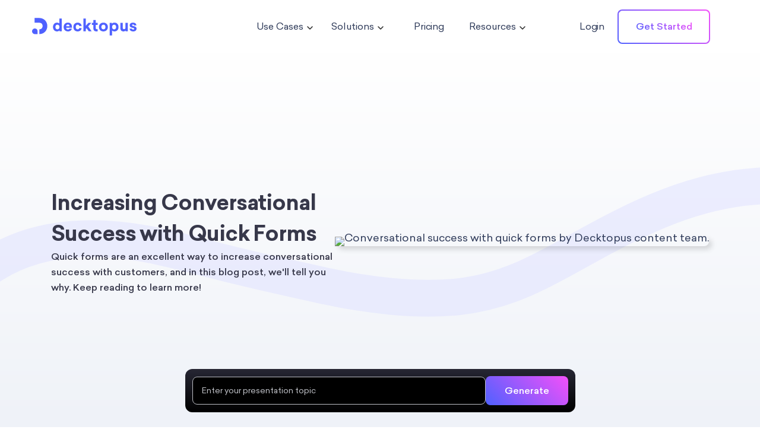

--- FILE ---
content_type: text/html
request_url: https://www.decktopus.com/blog/increasing-conversational-success-with-quick-forms
body_size: 23412
content:
<!DOCTYPE html><!-- Last Published: Mon Jan 19 2026 10:22:44 GMT+0000 (Coordinated Universal Time) --><html data-wf-domain="www.decktopus.com" data-wf-page="64cfadcf6ff6fe4770a83b46" data-wf-site="622217130a9cad1a33ea9b0a" lang="en" data-wf-collection="64cfadcf6ff6fe4770a83b67" data-wf-item-slug="increasing-conversational-success-with-quick-forms"><head><meta charset="utf-8"/><title>Increasing Conversational Success with Quick Forms  I Blog</title><meta content="Quick forms are an excellent way to increase conversational success with customers, and in this blog post, we&#x27;ll tell you why. Keep reading to learn more!" name="description"/><meta content="Increasing Conversational Success with Quick Forms  I Blog" property="og:title"/><meta content="Quick forms are an excellent way to increase conversational success with customers, and in this blog post, we&#x27;ll tell you why. Keep reading to learn more!" property="og:description"/><meta content="https://cdn.prod.website-files.com/622217140a9cad5092ea9b25/6282006f777fde820f72400d_Increasing%20Conversational%20Success%20with%20Quick%20Forms%20(1).avif" property="og:image"/><meta content="Increasing Conversational Success with Quick Forms  I Blog" property="twitter:title"/><meta content="Quick forms are an excellent way to increase conversational success with customers, and in this blog post, we&#x27;ll tell you why. Keep reading to learn more!" property="twitter:description"/><meta content="https://cdn.prod.website-files.com/622217140a9cad5092ea9b25/6282006f777fde820f72400d_Increasing%20Conversational%20Success%20with%20Quick%20Forms%20(1).avif" property="twitter:image"/><meta property="og:type" content="website"/><meta content="summary_large_image" name="twitter:card"/><meta content="width=device-width, initial-scale=1" name="viewport"/><link href="https://cdn.prod.website-files.com/622217130a9cad1a33ea9b0a/css/decktopusv2.webflow.shared.bad3f745f.min.css" rel="stylesheet" type="text/css" integrity="sha384-utP3RfC89QA+UXrxRtGu1MqHgTujrqUzYGoAsCc9ge/EicO3Kf79e89PXiuECYz2" crossorigin="anonymous"/><link href="https://fonts.googleapis.com" rel="preconnect"/><link href="https://fonts.gstatic.com" rel="preconnect" crossorigin="anonymous"/><script src="https://ajax.googleapis.com/ajax/libs/webfont/1.6.26/webfont.js" type="text/javascript"></script><script type="text/javascript">WebFont.load({  google: {    families: ["Montserrat:100,100italic,200,200italic,300,300italic,400,400italic,500,500italic,600,600italic,700,700italic,800,800italic,900,900italic"]  }});</script><script type="text/javascript">!function(o,c){var n=c.documentElement,t=" w-mod-";n.className+=t+"js",("ontouchstart"in o||o.DocumentTouch&&c instanceof DocumentTouch)&&(n.className+=t+"touch")}(window,document);</script><link href="https://cdn.prod.website-files.com/622217130a9cad1a33ea9b0a/6225e7f6ebda710d65459b7c_decktopus_symbol_2.png" rel="shortcut icon" type="image/x-icon"/><link href="https://cdn.prod.website-files.com/622217130a9cad1a33ea9b0a/664d9a38bbbe493652853bd9_favicon%20(1).png" rel="apple-touch-icon"/><script async="" src="https://www.googletagmanager.com/gtag/js?id=UA-150754925-1"></script><script type="text/javascript">window.dataLayer = window.dataLayer || [];function gtag(){dataLayer.push(arguments);}gtag('js', new Date());gtag('config', 'UA-150754925-1', {'anonymize_ip': false});</script><script type="text/javascript">!function(f,b,e,v,n,t,s){if(f.fbq)return;n=f.fbq=function(){n.callMethod?n.callMethod.apply(n,arguments):n.queue.push(arguments)};if(!f._fbq)f._fbq=n;n.push=n;n.loaded=!0;n.version='2.0';n.agent='plwebflow';n.queue=[];t=b.createElement(e);t.async=!0;t.src=v;s=b.getElementsByTagName(e)[0];s.parentNode.insertBefore(t,s)}(window,document,'script','https://connect.facebook.net/en_US/fbevents.js');fbq('init', '773477229886086');fbq('track', 'PageView');</script><!-- Start PostHog -->
<!-- Hide PostHog 15/09/2025
<script>
    !function(t,e){var o,n,p,r;e.__SV||(window.posthog=e,e._i=[],e.init=function(i,s,a){function g(t,e){var o=e.split(".");2==o.length&&(t=t[o[0]],e=o[1]),t[e]=function(){t.push([e].concat(Array.prototype.slice.call(arguments,0)))}}(p=t.createElement("script")).type="text/javascript",p.async=!0,p.src=s.api_host.replace(".i.posthog.com","-assets.i.posthog.com")+"/static/array.js",(r=t.getElementsByTagName("script")[0]).parentNode.insertBefore(p,r);var u=e;for(void 0!==a?u=e[a]=[]:a="posthog",u.people=u.people||[],u.toString=function(t){var e="posthog";return"posthog"!==a&&(e+="."+a),t||(e+=" (stub)"),e},u.people.toString=function(){return u.toString(1)+".people (stub)"},o="init capture register register_once register_for_session unregister unregister_for_session getFeatureFlag getFeatureFlagPayload isFeatureEnabled reloadFeatureFlags updateEarlyAccessFeatureEnrollment getEarlyAccessFeatures on onFeatureFlags onSessionId getSurveys getActiveMatchingSurveys renderSurvey canRenderSurvey getNextSurveyStep identify setPersonProperties group resetGroups setPersonPropertiesForFlags resetPersonPropertiesForFlags setGroupPropertiesForFlags resetGroupPropertiesForFlags reset get_distinct_id getGroups get_session_id get_session_replay_url alias set_config startSessionRecording stopSessionRecording sessionRecordingStarted captureException loadToolbar get_property getSessionProperty createPersonProfile opt_in_capturing opt_out_capturing has_opted_in_capturing has_opted_out_capturing clear_opt_in_out_capturing".split(" "),n=0;n<o.length;n++)g(u,o[n]);e._i.push([i,s,a])},e.__SV=1)}(document,window.posthog||[]);
    posthog.init('phc_EPRVh4HnMtsZmdGbBkiWbbXjOHbrZDqmCA637H2IYwz',{api_host:'https://us.i.posthog.com', person_profiles: 'always'
        })
</script>
<!-- End PostHog -->

<!-- Google Tag Manager -->
<script>(function(w,d,s,l,i){w[l]=w[l]||[];w[l].push({'gtm.start':
new Date().getTime(),event:'gtm.js'});var f=d.getElementsByTagName(s)[0],
j=d.createElement(s),dl=l!='dataLayer'?'&l='+l:'';j.async=true;j.src=
'https://www.googletagmanager.com/gtm.js?id='+i+dl;f.parentNode.insertBefore(j,f);
})(window,document,'script','dataLayer','GTM-T26G8Z8');</script>
<!-- End Google Tag Manager -->


<link href="https://cdn.prod.website-files.com/622217130a9cad1a33ea9b0a/6656fcec51a7916370a25639_favicon%20(2).png" rel="shortcut icon" type="image/x-icon"/>
<meta name =”robots” content=”index”>
<meta http-equiv="Content-type" content="text/html;charset=UTF-8"/>

<style>
body{
  -webkit-font-smoothing: antialiased;
  -moz-osx-font-smoothing: grayscale;
}
  
.template-summary {overflow: hidden; display: -webkit-box; -webkit-line-clamp: 3; -webkit-box-orient: vertical;} 
  /*
.use-case-template-description {overflow: hidden; display: -webkit-box; -webkit-line-clamp: 3; -webkit-box-orient: vertical;}  
.use-case-template-name {overflow: hidden; display: -webkit-box; -webkit-line-clamp: 1; -webkit-box-orient: vertical;}  
  */
  #intercom-container { display:none; }
  
	.dtps-ebook-banner-button {   
		width: 100%;
		transition-property: all!important;
		transition-duration: 1s!important;
		transition-delay: 0!important;
	}

	.dtps-ebook-banner-button.small {
		width: 130px;
	}
  
</style>

<script defer src="https://assets.decktopus.com/webflow/js/auto-alt-min.js"></script>

<script>
      window.addEventListener('DOMContentLoaded', function() {
        (function($) {
            (function (w, r) { w._rwq = r; w[r] = w[r] || function () { (w[r].q = w[r].q || []).push(arguments) } })(window, 'rewardful');
        })(jQuery);
    });
</script>

<style>
.banner-prompt-input::placeholder {
  color: white;
  color: #ccc;
}
</style>
<script async src='https://r.wdfl.co/rw.js' data-rewardful='6f7b73'></script>
<meta property="og:image" content="https://cdn.prod.website-files.com/622217130a9cad1a33ea9b0a/6225e92a030c491edff40b49_decktopus_symbol_256x256.png">
<script type="text/javascript">
(function() {
    window.sib = {
        equeue: [],
        client_key: "iavczyxvxovxsvex575j73fd"
    };
    /* OPTIONAL: email for identify request*/
    // window.sib.email_id = 'example@domain.com';
    window.sendinblue = {};
    for (var j = ['track', 'identify', 'trackLink', 'page'], i = 0; i < j.length; i++) {
    (function(k) {
        window.sendinblue[k] = function() {
            var arg = Array.prototype.slice.call(arguments);
            (window.sib[k] || function() {
                    var t = {};
                    t[k] = arg;
                    window.sib.equeue.push(t);
                })(arg[0], arg[1], arg[2], arg[3]);
            };
        })(j[i]);
    }
    var n = document.createElement("script"),
        i = document.getElementsByTagName("script")[0];
    n.type = "text/javascript", n.id = "sendinblue-js", n.async = !0, n.src = "https://sibautomation.com/sa.js?key=" + window.sib.client_key, i.parentNode.insertBefore(n, i), window.sendinblue.page();
})();
</script>
<meta property="og:url" content="www.decktopus.com/blog/increasing-conversational-success-with-quick-forms" />
<link rel="canonical" href="https://www.decktopus.com/blog/increasing-conversational-success-with-quick-forms">
<script type="text/javascript" src="https://assets.decktopus.com/webflow/js/cookie-service.js" defer></script>


<script type="application/ld+json">
{ 
 "@context": "http://schema.org", 
 "@type": "BlogPosting",
 "headline": "Increasing Conversational Success with Quick Forms",
 "image": "https://cdn.prod.website-files.com/622217140a9cad5092ea9b25/6282006f777fde820f72400d_Increasing%20Conversational%20Success%20with%20Quick%20Forms%20(1).avif",
 "genre": "", 
 "publisher": "Decktopus Inc",
 "url": "https://www.decktopus.com/blog/increasing-conversational-success-with-quick-forms",
 "datePublished": "Mar 07, 2022",
 "dateModified": "May 02, 2023",
 "description": "",
 "author": {
   "url": "https://www.decktopus.com",
   "@type": "Organization",
   "name": "Decktopus"
  }
 }
</script>
<style>  
.blog-popup-wrapper-exit-intent {
    transform: translateY(60%) scale(0);
    display: flex;
}

.blog-popup-wrapper-exit-intent.visible {
    transform: translateY(0) scale(1);
}


body.body-3 {
    font-family: 'Sailec';
}
/*CTA section overrided classes */

.image-45 {
	box-shadow: none!important;
  margin-top: 0px!important;
  margin-bottom: 0px!important;
}

.heading-27 {
	margin-top: 0px!important;
  line-height: 1.1!important;
  font-size: 34px!important;
 }
 
.paragraph-94 {
	margin-bottom: 0px!important;	 	
}
/*
ol li a[href="https://app.decktopus.com/copy/grSKsry8y"]::after,
ol li a[href="https://app.decktopus.com/copy/Ruv3QNnRn"]::after,
ol li a[href="https://app.decktopus.com/copy/Z95jnSBlG"]::after,
ol li a[href="https://app.decktopus.com/copy/OWheCFq3O"]::after,
ol li a[href="https://app.decktopus.com/copy/8sa95uzD3"]::after,
ol li a[href="https://app.decktopus.com/copy/KgP1guq22"]::after,
ol li a[href="https://app.decktopus.com/copy/_xYvE_MiW"]::after,
ol li a[href="https://app.decktopus.com/copy/B3Df0bzsx"]::after,
ol li a[href="https://app.decktopus.com/copy/5RyCBFQ-I"]::after,
ol li a[href="https://app.decktopus.com/copy/S5XJHD-G4"]::after {
		content: '« has template';
    padding-left: 20px;
    color: rgb(90, 90, 90);
    text-decoration: none!important;
    font-weight: bold;
}
*/






/*cms richtext list a style
  ol li a::after {
		content: '« has template';
    padding-left: 20px;
    color: rgb(90, 90, 90);
    text-decoration: none!important;
    animation: blinker 1s linear infinite;
    font-weight: bold;
  }
*/
  @keyframes blinker {
    50% {
      opacity: 0;
    }
  }
  
  h2:focus {
  outline: 0px;
}
</style>
<style>
@media (max-width: 768px) {
  .prompt-bar {
    display: none;
  }
}
</style>
<style>
.blog-content-cta-prompt-submit-button {
    /* Ensure no shine effect */
    box-shadow: none;
    animation: none;
}

.image-278 {
    /* Ensure no shine effect */
    box-shadow: none;
    animation: none;
}

.text-block-156-2, .text-block-157-2, .text-block-158, .text-block-159 {
    /* Ensure no shine effect */
    background: none;
    text-shadow: none;
    animation: none;
}

.rich-text-block-blog img {
    /* Ensure no shine effect */
    box-shadow: none;
    animation: none;
    margin-top: none;
}
</style></head><body data-scroll-time="0" class="body-3"><div class="pop-up-wrapper"><div class="div-block-915"><a data-w-id="1cf019d0-d3ed-2a2f-ea4e-a53bc08bd616" href="#" class="pop-up-close">X</a><div class="code-embed w-embed w-iframe"><iframe width="540" height="420" src="https://f2d64545.sibforms.com/serve/[base64]" frameborder="0" scrolling="auto" allowfullscreen style="display: block;margin-left: auto;margin-right: auto;max-width: 100%;"></iframe></div></div></div><section class="section-11"><div id="pdf-flow-block" class="div-block-886"><div id="first-pdf" data-w-id="7f147f5f-35d4-232a-12f3-60221d50b19d" class="pdf-block"><div class="div-block-881"><div class="text-block-151">Convert this blog into a deck</div><img src="https://cdn.prod.website-files.com/622217130a9cad1a33ea9b0a/660eed9df2f9e795be18ca20_Vector%20(36).svg" loading="lazy" width="15" id="open-pdf" alt="" class="image-273"/></div></div><div id="final-pdf" data-w-id="a512aede-f75b-64d8-3e52-66ffe57f4378" class="final-pdf-block"><div class="div-block-883"><div class="div-block-884"><div class="text-block-152">Do you want to convert this blog into a deck?</div><img src="https://cdn.prod.website-files.com/622217130a9cad1a33ea9b0a/660eef5f975476dd74f29c45_Frame%208.svg" loading="lazy" data-w-id="dcd7fb31-f759-2d0a-02ae-a12d06ff6028" id="close-pdf" alt="" class="image-272"/></div><a id="pdf-flow-button" href="#" class="link-block-28 w-inline-block"><div id="pdf-flow-button" class="div-block-885"><div id="pdf-flow-button" class="text-block-153">Convert to Deck</div></div></a></div></div></div><div id="new-banner" class="div-block-729"><img src="https://cdn.prod.website-files.com/622217130a9cad1a33ea9b0a/653a29c0cf10b8a47587b27b_blog%20banner%20(8).svg" loading="lazy" alt="" class="image-233"/><img src="https://cdn.prod.website-files.com/622217130a9cad1a33ea9b0a/653a29ce30d49a6ffc307252_blog%20banner%20(7).svg" loading="lazy" alt="" class="image-232"/></div><div id="prompt-bar-blog" class="prompt-bar-blog"><div class="div-block-573"><div class="banner-prompt-form-block w-form"><form id="email-form" name="email-form" data-name="Email Form" method="get" data-wf-page-id="64cfadcf6ff6fe4770a83b46" data-wf-element-id="e7091569-b338-84fa-7a79-e4043d1e40f0"><div class="div-block-572"><input class="banner-prompt-input w-input" maxlength="256" name="field" data-name="Field" placeholder="Example: SEO Case Study Template" type="text" id="field" required=""/></div></form><div class="w-form-done"><div>Thank you! Your submission has been received!</div></div><div class="w-form-fail"><div>Oops! Something went wrong while submitting the form.</div></div></div><div class="banner-prompt-submit-button"><img src="https://cdn.prod.website-files.com/622217130a9cad1a33ea9b0a/6438ed063d4e691652cfeff5_Vector%20(6).svg" loading="lazy" alt="" class="image-155"/><div class="text-banner-generate">Generate with AI</div></div></div></div><div class="top-banner"><div class="custom-top-banner w-condition-invisible"><a href="#" class="blog-post--top-banner-link-wrapper w-inline-block"><img src="" loading="lazy" alt="" class="blog-post--top-banner w-dyn-bind-empty"/><img src="" loading="lazy" alt="" class="blog-post--top-banner mobile w-dyn-bind-empty"/></a></div><div class="default-top-banner"><div class="w-dyn-list"><div role="list" class="w-dyn-items"><div role="listitem" class="w-dyn-item"><a href="https://app.decktopus.com/sign-up" target="_blank" class="blog-post--top-banner-link-wrapper w-inline-block"><img data-w-id="74e69fac-ac51-ff94-2c7e-ffffdaf08b3a" loading="lazy" style="opacity:0" src="https://cdn.prod.website-files.com/622217140a9cad5092ea9b25/6391ebaedf97040757a475f2_Top%20banner.svg" alt="" class="blog-post--top-banner"/><img src="https://cdn.prod.website-files.com/622217140a9cad5092ea9b25/6391ebb40e363c3e1f57576d_Mobile%20top%20banner.svg" loading="lazy" alt="" class="blog-post--top-banner mobile"/></a></div><div role="listitem" class="w-dyn-item"><a href="https://app.decktopus.com/sign-up" target="_blank" class="blog-post--top-banner-link-wrapper w-inline-block"><img data-w-id="74e69fac-ac51-ff94-2c7e-ffffdaf08b3a" loading="lazy" style="opacity:0" src="https://cdn.prod.website-files.com/622217140a9cad5092ea9b25/6387b78fc73cce0d2efd2a44_top%20banner.svg" alt="" class="blog-post--top-banner"/><img src="https://cdn.prod.website-files.com/622217140a9cad5092ea9b25/6387b79431d35282f044e6ba_top%20banner%20mobile.svg" loading="lazy" alt="" class="blog-post--top-banner mobile"/></a></div><div role="listitem" class="w-dyn-item"><a href="https://app.decktopus.com/sign-up" target="_blank" class="blog-post--top-banner-link-wrapper w-inline-block"><img data-w-id="74e69fac-ac51-ff94-2c7e-ffffdaf08b3a" loading="lazy" style="opacity:0" src="https://cdn.prod.website-files.com/622217140a9cad5092ea9b25/6387b757ef140f40fe85211b_top%20banner.svg" alt="" class="blog-post--top-banner"/><img src="https://cdn.prod.website-files.com/622217140a9cad5092ea9b25/6387b75cb773b7d8d4d98582_top%20banner%20mobile.svg" loading="lazy" alt="" class="blog-post--top-banner mobile"/></a></div><div role="listitem" class="w-dyn-item"><a href="https://app.decktopus.com/sign-up" target="_blank" class="blog-post--top-banner-link-wrapper w-inline-block"><img data-w-id="74e69fac-ac51-ff94-2c7e-ffffdaf08b3a" loading="lazy" style="opacity:0" src="https://cdn.prod.website-files.com/622217140a9cad5092ea9b25/6374aa052d8df29335ea2b49_sales-sheet%20top%20desktop.svg" alt="" class="blog-post--top-banner"/><img src="https://cdn.prod.website-files.com/622217140a9cad5092ea9b25/6374aa094e982a84313ff2da_sales%20sheet%20top%20mobile.svg" loading="lazy" alt="" class="blog-post--top-banner mobile"/></a></div><div role="listitem" class="w-dyn-item"><a href="https://app.decktopus.com/sign-up" target="_blank" class="blog-post--top-banner-link-wrapper w-inline-block"><img data-w-id="74e69fac-ac51-ff94-2c7e-ffffdaf08b3a" loading="lazy" style="opacity:0" src="https://cdn.prod.website-files.com/622217140a9cad5092ea9b25/636a0840243b2416e409055c_blog%20content%20top%20banner%20w%20logo%20final.svg" alt="" class="blog-post--top-banner"/><img src="https://cdn.prod.website-files.com/622217140a9cad5092ea9b25/636a085604b5b0c8e9ee1959_blog%20content%20top%20banner%20w%20logo%20mobile%20final.svg" loading="lazy" alt="" class="blog-post--top-banner mobile"/></a></div></div></div></div><div class="top-banner-buffer"></div></div><div data-animation="default" class="navbar w-nav" data-easing2="ease" data-easing="ease" data-collapse="medium" data-w-id="8e7d6612-01c7-9bb0-1b73-9c98c9ce27b9" role="banner" data-duration="400" id="Navbar"><div class="navigation-container"><div class="navigation-left"><a href="/" class="brand w-nav-brand"><img src="https://cdn.prod.website-files.com/622217130a9cad1a33ea9b0a/65c9e01afbd9a7a57f4aa32c_Group%20(5).svg" width="120" alt="" loading="lazy" class="image-28---landing-page"/><img src="https://cdn.prod.website-files.com/622217130a9cad1a33ea9b0a/6225e92a030c491edff40b49_decktopus_symbol_256x256.avif" loading="lazy" alt="" class="image-229"/></a></div><nav role="navigation" class="nav-menu w-nav-menu"><a href="#" class="link-block-8 w-inline-block"></a><div data-hover="true" data-delay="0" class="dropdown-4 w-dropdown"><div class="dropdown-toggle-4-2 w-dropdown-toggle"><div class="text-block-101-normal">Use Cases</div><img src="https://cdn.prod.website-files.com/622217130a9cad1a33ea9b0a/64955ffb304669892d3488f4_akar-icons%3Achevron-down.svg" loading="lazy" alt="" class="image-179"/></div><nav class="dropdown-list-3 w-dropdown-list"><div class="div-block-513-2"><div class="collection-list-5"><a href="/use-case/decktopus-for-sales" class="collection-item-5-2 w-inline-block"><img src="https://cdn.prod.website-files.com/622217130a9cad1a33ea9b0a/6399d4efda32ea7fb442a667_sales%20professionals.svg" loading="lazy" alt="" class="image-121"/><p class="paragraph-281-2">Sales Professionals</p></a><a href="/use-case/decktopus-for-marketer" class="collection-item-5-2 w-inline-block"><img src="https://cdn.prod.website-files.com/622217130a9cad1a33ea9b0a/6399d5173818396a35888295_marketing%20managers.svg" loading="lazy" alt="" class="image-121"/><p class="paragraph-281-2">Marketing Managers</p></a><a href="/use-case/decktopus-for-account-executives" class="collection-item-5-2 w-inline-block"><img src="https://cdn.prod.website-files.com/622217130a9cad1a33ea9b0a/6399d4f7a3f4b8ba699cdff9_account%20executives.svg" loading="lazy" alt="" class="image-121"/><p class="paragraph-281-2">Account Executives</p></a><a href="/use-case/decktopus-for-business-development-reps" class="collection-item-5-2 w-inline-block"><img src="https://cdn.prod.website-files.com/622217130a9cad1a33ea9b0a/6399d51e541ccc10ac8826c9_bdrs.svg" loading="lazy" alt="" class="image-121"/><p class="paragraph-281-2">BDRs</p></a><a href="/use-case/decktopus-for-founders" class="collection-item-5-2 w-inline-block"><img src="https://cdn.prod.website-files.com/622217130a9cad1a33ea9b0a/6399d500280cfc6d3d047f99_founders.svg" loading="lazy" alt="" class="image-121"/><p class="paragraph-281-2">Founders</p></a><a href="/use-case/decktopus-for-agencies" class="collection-item-5-2 w-inline-block"><img src="https://cdn.prod.website-files.com/622217130a9cad1a33ea9b0a/6399d525453e18217932ce31_agencies.svg" loading="lazy" alt="" class="image-121"/><p class="paragraph-281-2">Agencies</p></a><a href="/use-case/decktopus-for-webinar" class="collection-item-5-2 w-inline-block"><img src="https://cdn.prod.website-files.com/622217130a9cad1a33ea9b0a/6399d5083505ee05e6fec724_webinars-conferences.svg" loading="lazy" alt="" class="image-121"/><p class="paragraph-281-2">Webinars &amp; Conferences</p></a><a href="/use-case/decktopus-for-customer-success" class="collection-item-5-2 w-inline-block"><img src="https://cdn.prod.website-files.com/622217130a9cad1a33ea9b0a/6399d52ca3f4b858389ce0f9_customer%20support%20-%20success%20executives.svg" loading="lazy" alt="" class="image-121"/><p class="paragraph-281-2">Customer Support &amp; Success Executives</p></a><a href="/use-case/decktopus-for-audio-deck" class="collection-item-5-2 w-inline-block"><img src="https://cdn.prod.website-files.com/622217130a9cad1a33ea9b0a/6399d51049002da10275570c_vocal%20decks.svg" loading="lazy" alt="" class="image-121"/><p class="paragraph-281-2">Vocal Decks</p></a></div></div></nav></div><div data-hover="true" data-delay="0" class="dropdown-5 w-dropdown"><div class="dropdown-toggle-5-2 w-dropdown-toggle"><div class="text-block-102-normal-2">Solutions</div><img src="https://cdn.prod.website-files.com/622217130a9cad1a33ea9b0a/64955ffb304669892d3488f4_akar-icons%3Achevron-down.svg" loading="lazy" alt="" class="image-179"/></div><nav class="dropdown-list-4 w-dropdown-list"><div class="div-block-359-2"><a href="/presentation-maker-online" class="link-block-9-solutions-2 w-inline-block"><img src="https://cdn.prod.website-files.com/622217130a9cad1a33ea9b0a/63c9637387a25c0c8d263a0c_presentation.svg" loading="lazy" alt="" class="dropdown-item-icon"/><p class="dropdown-menu-list-item-2">Presentation</p></a><a href="/online-portfolio" class="link-block-9-solutions-2 w-inline-block"><img src="https://cdn.prod.website-files.com/622217130a9cad1a33ea9b0a/63cef190a942fe55d374c09e_icons8-portfolio.svg" loading="lazy" alt="" class="dropdown-item-icon"/><p class="dropdown-menu-list-item-2">Portfolio</p></a><a href="#" class="link-block-9-solutions-2 w-inline-block"><img src="https://cdn.prod.website-files.com/622217130a9cad1a33ea9b0a/63cef1f27cdadccc302253c4_icons8-internet-connection%20(1).svg" loading="lazy" alt="" class="dropdown-item-icon"/><p class="dropdown-menu-list-item-2">Microsite</p></a><a href="/business-proposal-maker" class="link-block-9-solutions-2 w-inline-block"><img src="https://cdn.prod.website-files.com/622217130a9cad1a33ea9b0a/63cef20fdd72f25282152e79_icons8-salary-male%20(1).svg" loading="lazy" alt="" class="dropdown-item-icon"/><p class="dropdown-menu-list-item-2">Proposal</p></a><a href="#" class="link-block-9-solutions-2 w-inline-block"><img src="https://cdn.prod.website-files.com/622217130a9cad1a33ea9b0a/63cef21f25a911a276bffd96_icons8-filter%20(1).svg" loading="lazy" alt="" class="dropdown-item-icon"/><p class="dropdown-menu-list-item-2">Sales Funnel</p></a><a href="#" class="link-block-9-solutions-2 w-inline-block"><img src="https://cdn.prod.website-files.com/622217130a9cad1a33ea9b0a/63cef22a3a9a8ee4d19cec4b_icons8-attract-customers%20(1).svg" loading="lazy" alt="" class="dropdown-item-icon"/><p class="dropdown-menu-list-item-2">Lead Generation</p></a><a href="/pdf-to-ppt" class="link-block-9-solutions-2 w-inline-block"><img src="https://cdn.prod.website-files.com/622217130a9cad1a33ea9b0a/6438ed063d4e691652cfeff5_Vector%20(6).svg" loading="lazy" alt="" class="dropdown-item-icon"/><p class="dropdown-menu-list-item-2">PDF Import</p></a><a href="/mail-signature-link" class="link-block-9-solutions-2 w-inline-block"><img src="https://cdn.prod.website-files.com/622217130a9cad1a33ea9b0a/63cef236e0a21becedbe3876_icons8-sign-mail%20(1).svg" loading="lazy" alt="" class="dropdown-item-icon"/><p class="dropdown-menu-list-item-2">Mail Signature Link</p></a></div></nav></div><div data-hover="true" data-delay="0" class="use-cases-dropdown w-dropdown"><div class="uses-cases-link-block w-dropdown-toggle"><div class="text-block-87">Use Cases</div><img src="https://cdn.prod.website-files.com/622217130a9cad1a33ea9b0a/648feaeb0b1fe69ddc63aa8b_akar-icons_chevron-down.svg" loading="lazy" alt="" class="image-177"/></div><nav class="use-cases-dropdown-list w-dropdown-list"><div class="div-block-513"><div class="collection-list-5"><a href="/use-case/decktopus-for-sales" class="collection-item-5 w-inline-block"><img src="https://cdn.prod.website-files.com/622217130a9cad1a33ea9b0a/6399d4efda32ea7fb442a667_sales%20professionals.svg" loading="lazy" alt="" class="image-121"/><p class="paragraph-281">Sales Professionals</p></a><a href="/use-case/decktopus-for-marketer" class="collection-item-5 w-inline-block"><img src="https://cdn.prod.website-files.com/622217130a9cad1a33ea9b0a/6399d5173818396a35888295_marketing%20managers.svg" loading="lazy" alt="" class="image-121"/><p class="paragraph-281">Marketing Managers</p></a><a href="/use-case/decktopus-for-account-executives" class="collection-item-5 w-inline-block"><img src="https://cdn.prod.website-files.com/622217130a9cad1a33ea9b0a/6399d4f7a3f4b8ba699cdff9_account%20executives.svg" loading="lazy" alt="" class="image-121"/><p class="paragraph-281">Account Executives</p></a><a href="/use-case/decktopus-for-business-development-reps" class="collection-item-5 w-inline-block"><img src="https://cdn.prod.website-files.com/622217130a9cad1a33ea9b0a/6399d51e541ccc10ac8826c9_bdrs.svg" loading="lazy" alt="" class="image-121"/><p class="paragraph-281">BDRs</p></a><a href="/use-case/decktopus-for-founders" class="collection-item-5 w-inline-block"><img src="https://cdn.prod.website-files.com/622217130a9cad1a33ea9b0a/6399d500280cfc6d3d047f99_founders.svg" loading="lazy" alt="" class="image-121"/><p class="paragraph-281">Founders</p></a><a href="/use-case/decktopus-for-agencies" class="collection-item-5 w-inline-block"><img src="https://cdn.prod.website-files.com/622217130a9cad1a33ea9b0a/6399d525453e18217932ce31_agencies.svg" loading="lazy" alt="" class="image-121"/><p class="paragraph-281">Agencies</p></a><a href="/use-case/decktopus-for-webinar" class="collection-item-5 w-inline-block"><img src="https://cdn.prod.website-files.com/622217130a9cad1a33ea9b0a/6399d5083505ee05e6fec724_webinars-conferences.svg" loading="lazy" alt="" class="image-121"/><p class="paragraph-281">Webinars &amp; Conferences</p></a><a href="/use-case/decktopus-for-customer-success" class="collection-item-5 w-inline-block"><img src="https://cdn.prod.website-files.com/622217130a9cad1a33ea9b0a/6399d52ca3f4b858389ce0f9_customer%20support%20-%20success%20executives.svg" loading="lazy" alt="" class="image-121"/><p class="paragraph-281">Customer Support &amp; Success Executives</p></a><a href="/use-case/decktopus-for-audio-deck" class="collection-item-5 w-inline-block"><img src="https://cdn.prod.website-files.com/622217130a9cad1a33ea9b0a/6399d51049002da10275570c_vocal%20decks.svg" loading="lazy" alt="" class="image-121"/><p class="paragraph-281">Vocal Decks</p></a></div></div></nav></div><div data-hover="true" data-delay="100" class="dropdown-2 w-dropdown"><div class="link-block-8 w-dropdown-toggle"><div class="text-block-86">Use Cases</div><img src="https://cdn.prod.website-files.com/622217130a9cad1a33ea9b0a/648feaeb0b1fe69ddc63aa8b_akar-icons_chevron-down.svg" loading="lazy" alt="" class="image-178"/></div><nav class="dropdown-list-use-cases w-dropdown-list"><div class="collection-list-5"><a href="/use-case/decktopus-for-sales" class="collection-item-5 old w-inline-block"><img src="https://cdn.prod.website-files.com/622217130a9cad1a33ea9b0a/6399d4efda32ea7fb442a667_sales%20professionals.svg" loading="lazy" alt="" class="image-121"/><p class="paragraph-281 old">Sales Professionals</p></a><a href="/use-case/decktopus-for-marketer" class="collection-item-5 old w-inline-block"><img src="https://cdn.prod.website-files.com/622217130a9cad1a33ea9b0a/6399d5173818396a35888295_marketing%20managers.svg" loading="lazy" alt="" class="image-121"/><p class="paragraph-281 old">Marketing Managers</p></a><a href="/use-case/decktopus-for-account-executives" class="collection-item-5 old w-inline-block"><img src="https://cdn.prod.website-files.com/622217130a9cad1a33ea9b0a/6399d4f7a3f4b8ba699cdff9_account%20executives.svg" loading="lazy" alt="" class="image-121"/><p class="paragraph-281 old">Account Executives</p></a><a href="/use-case/decktopus-for-business-development-reps" class="collection-item-5 old w-inline-block"><img src="https://cdn.prod.website-files.com/622217130a9cad1a33ea9b0a/6399d51e541ccc10ac8826c9_bdrs.svg" loading="lazy" alt="" class="image-121"/><p class="paragraph-281 old">BDRs</p></a><a href="/use-case/decktopus-for-founders" class="collection-item-5 old w-inline-block"><img src="https://cdn.prod.website-files.com/622217130a9cad1a33ea9b0a/6399d500280cfc6d3d047f99_founders.svg" loading="lazy" alt="" class="image-121"/><p class="paragraph-281 old">Founders</p></a><a href="/use-case/decktopus-for-agencies" class="collection-item-5 old w-inline-block"><img src="https://cdn.prod.website-files.com/622217130a9cad1a33ea9b0a/6399d525453e18217932ce31_agencies.svg" loading="lazy" alt="" class="image-121"/><p class="paragraph-281 old">Agencies</p></a><a href="/use-case/decktopus-for-webinar" class="collection-item-5 old w-inline-block"><img src="https://cdn.prod.website-files.com/622217130a9cad1a33ea9b0a/6399d5083505ee05e6fec724_webinars-conferences.svg" loading="lazy" alt="" class="image-121"/><p class="paragraph-281 old">Webinars &amp; Conferences</p></a><a href="/use-case/decktopus-for-customer-success" class="collection-item-5 old w-inline-block"><img src="https://cdn.prod.website-files.com/622217130a9cad1a33ea9b0a/6399d52ca3f4b858389ce0f9_customer%20support%20-%20success%20executives.svg" loading="lazy" alt="" class="image-121"/><p class="paragraph-281 old">Customer Support &amp; Success Executives</p></a><a href="/use-case/decktopus-for-audio-deck" class="collection-item-5 old w-inline-block"><img src="https://cdn.prod.website-files.com/622217130a9cad1a33ea9b0a/6399d51049002da10275570c_vocal%20decks.svg" loading="lazy" alt="" class="image-121"/><p class="paragraph-281 old">Vocal Decks</p></a></div></nav></div><div data-hover="true" data-delay="100" class="dropdown-2 w-dropdown"><div class="link-block-8 w-dropdown-toggle"><div class="text-block-86">Solutions</div><img src="https://cdn.prod.website-files.com/622217130a9cad1a33ea9b0a/648feaeb0b1fe69ddc63aa8b_akar-icons_chevron-down.svg" loading="lazy" alt="" class="image-178"/></div><nav class="dropdown-list w-dropdown-list"><div class="div-block-359"><a href="/presentation-maker-online" class="link-block-9 w-inline-block"><img src="https://cdn.prod.website-files.com/622217130a9cad1a33ea9b0a/63c9637387a25c0c8d263a0c_presentation.svg" loading="lazy" alt="" class="dropdown-item-icon"/><p class="dropdown-menu-list-tem old">Presentation</p></a><a href="/online-portfolio" class="link-block-9 w-inline-block"><img src="https://cdn.prod.website-files.com/622217130a9cad1a33ea9b0a/63cef190a942fe55d374c09e_icons8-portfolio.svg" loading="lazy" alt="" class="dropdown-item-icon"/><p class="dropdown-menu-list-tem old">Portfolio</p></a><a href="/biolink" class="link-block-9 w-inline-block"><img src="https://cdn.prod.website-files.com/622217130a9cad1a33ea9b0a/63c963804f174b62ca2439af_biolink.svg" loading="lazy" alt="" class="dropdown-item-icon"/><p class="dropdown-menu-list-tem old">Bio Link</p></a><a href="/simple-form" class="link-block-9 w-inline-block"><img src="https://cdn.prod.website-files.com/622217130a9cad1a33ea9b0a/63c9638994ae1313e2092c3e_form.svg" loading="lazy" alt="" class="dropdown-item-icon"/><p class="dropdown-menu-list-tem old">Form</p></a><a href="#" class="link-block-9 w-inline-block"><img src="https://cdn.prod.website-files.com/622217130a9cad1a33ea9b0a/63cef1f27cdadccc302253c4_icons8-internet-connection%20(1).svg" loading="lazy" alt="" class="dropdown-item-icon"/><p class="dropdown-menu-list-tem old">Microsite</p></a><a href="/business-proposal-maker" class="link-block-9 w-inline-block"><img src="https://cdn.prod.website-files.com/622217130a9cad1a33ea9b0a/63cef20fdd72f25282152e79_icons8-salary-male%20(1).svg" loading="lazy" alt="" class="dropdown-item-icon"/><p class="dropdown-menu-list-tem old">Proposal</p></a><a href="#" class="link-block-9 w-inline-block"><img src="https://cdn.prod.website-files.com/622217130a9cad1a33ea9b0a/63cef21f25a911a276bffd96_icons8-filter%20(1).svg" loading="lazy" alt="" class="dropdown-item-icon"/><p class="dropdown-menu-list-tem old">Sales Funnel</p></a><a href="#" class="link-block-9 w-inline-block"><img src="https://cdn.prod.website-files.com/622217130a9cad1a33ea9b0a/63cef22a3a9a8ee4d19cec4b_icons8-attract-customers%20(1).svg" loading="lazy" alt="" class="dropdown-item-icon"/><p class="dropdown-menu-list-tem old">Lead Generation</p></a><a href="/mail-signature-link" class="link-block-9 w-inline-block"><img src="https://cdn.prod.website-files.com/622217130a9cad1a33ea9b0a/63cef236e0a21becedbe3876_icons8-sign-mail%20(1).svg" loading="lazy" alt="" class="dropdown-item-icon"/><p class="dropdown-menu-list-tem old">Mail Signature Link</p></a></div></nav></div><a href="/templates" class="nav-link-navbar-2 w-nav-link">Templates</a><a href="/blog" class="nav-link-navbar-2 w-nav-link">Blog</a><a href="/pricing" class="nav-link-pricing-2 w-nav-link">Pricing</a><a href="https://app.decktopus.com/login" target="_blank" class="nav-link mobile w-nav-link">Login</a><a href="https://app.decktopus.com/login" target="_blank" class="nav-link-menu w-nav-link">Login</a><div data-hover="true" data-delay="0" class="dropdown-5 w-dropdown"><div class="dropdown-toggle-5-2 w-dropdown-toggle"><div class="text-block-102-normal-2">Resources</div><img src="https://cdn.prod.website-files.com/622217130a9cad1a33ea9b0a/64955ffb304669892d3488f4_akar-icons%3Achevron-down.svg" loading="lazy" alt="" class="image-179-2"/></div><nav class="dropdown-list-4-resources w-dropdown-list"><div class="div-block-655"><div class="div-block-359-resources-2"><a href="/templates" class="link-block-9-solutions-2 w-inline-block"><img src="https://cdn.prod.website-files.com/622217130a9cad1a33ea9b0a/66e126a724cb7a25a0964c7e_Vector%20(61).svg" loading="lazy" alt=""/><p class="dropdown-menu-list-item-2 resources">Templates</p></a><a href="/blog" class="link-block-9-solutions-2 w-inline-block"><img src="https://cdn.prod.website-files.com/622217130a9cad1a33ea9b0a/66e126a7f065c7cc4645d824_Vector%20(62).svg" loading="lazy" alt=""/><p class="dropdown-menu-list-item-2 resources">Blog</p></a><a href="https://academy.decktopus.com/" target="_blank" class="link-block-9-solutions-2 w-inline-block"><img src="https://cdn.prod.website-files.com/622217130a9cad1a33ea9b0a/66e126a73ce5e024a67b8f0d_Vector%20(63).svg" loading="lazy" alt=""/><p class="dropdown-menu-list-item-2 resources">Decktopus Academy</p></a><a href="/webinar" class="link-block-9-solutions-2 w-inline-block"><img src="https://cdn.prod.website-files.com/622217130a9cad1a33ea9b0a/635ba59ab717db36add9c8a0_icons8-group-task.svg" loading="lazy" alt=""/><p class="dropdown-menu-list-item-2 resources">Webinar</p></a></div></div></nav></div><a href="https://app.decktopus.com/sign-up" target="_blank" class="button-navigation-menu w-button">Get Started</a><a href="https://app.decktopus.com/sign-up" target="_blank" class="nav-link-get-started mobile w-nav-link">Get Started</a></nav><div class="navigation-right"><div class="button-nav-wrapper"><a href="https://app.decktopus.com/login" target="_blank" class="nav-link login w-nav-link">Login</a><div id="blog-sign-up-button" class="div-block-809-navbar"><a id="blog-sign-up-button" href="https://app.decktopus.com/dashboard?try=ai" class="link-block-18 w-inline-block"><div class="text-block-134">Get Started</div></a></div></div><div class="menu-button-landing-page w-nav-button"><div class="icon-2 w-icon-nav-menu"></div></div></div></div></div><div class="hero-blog-post"><div class="container-tight blog-post"><div class="title-centre-blog-new"><div class="div-block-347"><div class="div-block-910"><h1 class="heading-30">Increasing Conversational Success with Quick Forms</h1><p class="paragraph-256">Quick forms are an excellent way to increase conversational success with customers, and in this blog post, we&#x27;ll tell you why. Keep reading to learn more!</p><div class="div-block-936"><img src="https://cdn.prod.website-files.com/622217130a9cad1a33ea9b0a/670dfb818c237ba78d7b2fd8_Group%209188.svg" loading="lazy" alt="" class="image-292 w-condition-invisible"/><div class="div-block-911 w-condition-invisible"><div class="div-block-912"><img src="https://cdn.prod.website-files.com/622217130a9cad1a33ea9b0a/668d26b3c00ddc4042d6a4f8_Freebie%20Visual.svg" loading="lazy" alt="" class="image-286"/></div><div class="div-block-913"><div class="text-block-168 w-dyn-bind-empty"></div><div class="div-block-914"><div class="text-block-168-2">Download Now</div></div><a id="freebie-button" href="#" class="button-11 w-button">Get your Freebie</a></div></div></div></div><div class="title w-dyn-bind-empty"></div><p class="paragraph-202">May 2, 2023</p><a href="#" class="author-wrapper hide w-inline-block"><div style="background-image:none" class="author-avatar"></div><div class="author-detail-text">Post by</div><div class="w-dyn-bind-empty"></div></a><div id="blog-primary-image-wrapper" class="blog-primary-image-wrapper"><img alt="Conversational success with quick forms by Decktopus content team." id="blog-primary-image" src="https://cdn.prod.website-files.com/622217140a9cad5092ea9b25/6225f79bc8db2e5dbc614ea1_61f66ddb9255f834425b4a7d_Decktopus%2520Community%2520(1)%2520(1).avif" class="blog-primary-image"/><p id="mailerlite-form-link" class="mailerlite-form-link w-condition-invisible w-dyn-bind-empty"></p></div></div></div><div class="sales-sheet-prompt-area"><div class="div-block-698"><div id="toc-wrapper" class="toc-wrapper-blog"><div class="text-block-169">Table of Contents</div><div id="toc" class="toc-blog"></div><p class="paragraph-220-blog">What&#x27;s Inside?</p></div><div class="div-block-903"><div id="content" class="rich-text-block-blog w-richtext"><p>The key to keeping the conversation going with a prospect is tricky - you want them happy, but not overwhelmed. You also don&#x27;t want their attention shifting away from listening and into thinking about what else they need or want in order for this discussion to go any further than where it currently stands… </p><p><br/></p><figure><div><img src="https://cdn.prod.website-files.com/622217140a9cad5092ea9b25/6225f79909edca0566d6c025_61f66ce38b450545915810ad_cVA7Eybmb2oomosaJc-UDGmknWDBoF7mknPeVusjWZT8BFA1Zk7h0dQs_86ZAwS6aEIOBaf1UCTVvwSJjd_9c2m3IVmdr2wMxm2tqjnPXSVDcEYukhLf-2ye7Z-IB59krrHkEaeK.jpeg" alt=""/></div></figure><p><br/><br/></p><p>Are you tired of your prospects leaving the conversation just like that? Does it feel like you’re begging them for their information and it makes them feel violated at some point in the conversation.</p><p><br/></p><p>Every account manager knows how frustrating this is, which is why you should use quick&amp;online forms to keep the conversation going – the only step that lets your prospect complete an online questionnaire without feeling like they are being forced into doing so.</p><p><br/><br/></p><figure><div><img src="https://cdn.prod.website-files.com/622217140a9cad5092ea9b25/6225f799cb013e9dc993717a_61f66ce323b2725b31c5758a_XKicn1i_LIhaGUKBdHXnbR4R7Ot4PCH5IxdmhDdebZEbYGkHvp75xpLlxJWV9gdYioFHzOK-Gr0GxwF3UURefe9_gNV7yugz9iFVGqfIVS9G9j4Q5KvHyRfU78VEP60v60Bkw_lp.jpeg" alt=""/></div></figure><p> </p><p>In this way, you can create a custom experience where your prospect fills out the form on their own time and in their own way. They can even choose when they want to do it! This will keep the conversation going with no pressure or obligation from either side. And best of all, there&#x27;s no coding required!</p><h2>How To Create A Non-Boring Form?</h2><p>Here are the tips of the growth and community manager of Decktopus to create a form for your prospects that they can’t skip!</p><p><br/></p><ul role="list"><li>Use a conversational tone in your text message while sending your prospect’s form. Ask them a favor, instead of making them feel like they are completing a task.</li><li>Be brief about your questions, but not too short- keep it at 3 sentences max.</li><li>Start by asking questions that are easy to answer and will give the person filling out the form some information about themselves.</li><li>Follow up with more difficult or personal questions later in the process, so they feel comfortable trusting you with their answers.</li><li>Proofread before you send! It&#x27;s important to make sure there are no typos or grammar mistakes when communicating with someone online &amp; quickly.</li></ul><p><br/></p><figure><div><img src="https://cdn.prod.website-files.com/622217140a9cad5092ea9b25/6225f799172edd0cfbb58576_61f66ce3e2fc420a3a6936bc_NPVBoggW194e4X1_3V2o2ADyEUi7eSa1FIKw99HdEOW5ZfZc5m_egV99ynZE_mtAaEM5zJ9345VXs6c6uuAH7yevf57F4EZhAPIgV3rBmFubxv3ZAMLuMgdLhFkD-68oBY8EOuA9.jpeg" alt=""/></div></figure><ul role="list"><li>If possible, try to include a picture with your message that will help illustrate what you&#x27;re talking about.</li><li>Add a personal slide to make them feel like they are talking to you, not a bot.</li><li>Keep in mind that some people may be using their mobile device - so don&#x27;t expect them to read through an essay-length response on their phone! They&#x27;ll appreciate brevity and clarity over length any day of the week!</li><li>Be friendly! People can tell if someone is being genuine or not, even through text messages on mobile phones.</li><li>Offer incentives for filling out your form like e-Coupons.</li></ul><p><br/></p><h2>How To Create A Quick Online Form Easily?</h2><h3>Step 1: Find Your <a href="https://www.decktopus.com/simple-form">Form Builder</a></h3><p>The first step to kick start your form is to find a no-code form builder to cut your time off. Make sure to use Decktopus or a similar form builder tool to create forms with drag and drop modal, and easy to track with features like analytics and lead dashboard. Make sure to pick one that is easy to use, since you wouldn’t want an extra complicated step between you and the prospect.</p><p><br/></p><figure><div><img src="https://cdn.prod.website-files.com/622217140a9cad5092ea9b25/6225f799c1720596c886350b_61f66ce3c5d9902536a3b2b0_vA6yrPoVmhgaNJg6ijOe6ttLlFJiylfpN0PFOSwxVkH3Wmu1aD8r7wC8YfNqJ8WJLGGEantvPp7kL0sNPHvUZD67mYtKjj0K1kszI1tVVs0BQIu1gbbu6Fta1pvlKoWchL30NN-_.png" alt=""/></div></figure><h3>Step 2: Start With a Template or a Blank Document</h3><p>You can use ready-to-go templates and change a few things or start a new one to build yourself in minutes. Make sure to pick a general theme that is matching your brand. Elegant, minimalist, and creative themes are always the best to not overwhelm prospects with decors.</p><p><br/><br/></p><figure><div><img src="https://cdn.prod.website-files.com/622217140a9cad5092ea9b25/6225f79963f30947c642175e_61f66ce348c3968188545640_iGlMBhYLs5crhW7eqsA2kDHZ53trhiAG8QOWmErp0qWzIsr8Q1O12HS2X-vN2IBKwIIzZ4WcbobFtBkCas3vVvrr8Ds2RqNU4z_Tt6TSUrcpxuL-krxpFrBORtM-sqI1MTIPUqxn.png" alt=""/></div></figure><h3>Step 3: Add a Pre-Prepared Form Layout</h3><p>Add a pre-prepared form layout to kick-start your form. Don’t worry about how the form type is named. They are all built to collect responses at the end of the day!</p><p><br/><br/></p><figure><div><img src="https://cdn.prod.website-files.com/622217140a9cad5092ea9b25/6225f7990442847e3467b938_61f66ce49c8342c652c5dcf9_XpbTUziI4A6UAmDyAYuJc_RU-4vt4cJvwnaMnpb0mSGgtZcguS70ca9zjPSMzdKtJjwwWdC4yv379DPN7S8o5-AhEGM_Lcyf_X003eh8wKks5eCTFRAUgZK_Fv1OQks0ljrMZqCb.png" alt=""/></div></figure><p><br/></p><h3>Step 4: Use Different Question Types To Make It Fun</h3><p>Use rating, text, and multiple-choice questions to make your form to the point. Sometimes you want people to pick one answer rather than multiple. That’s where the form types come in. Also make sure to add a rating form at the end to ask them to rate the experience, which is always a cute ending to any questionnaire. Before using it, decide on which questions are necessary and required and decide on which mail address you want to get notified of when someone fills out the form.</p><p><br/></p><figure><div><img src="https://cdn.prod.website-files.com/622217140a9cad5092ea9b25/6225f799db32a51466df7ce0_61f66ce423b2724a2ec575b5_cX5TKQu7NrjiuhflZd-wiH-0uy61aippc8D7GE2dLcLXeHMSzZ4JkPNx9z3T11IteN4_wRre38hCaC7m5YxeNSYs_zjHaxPhYllVD7cfLUhMrMT_SfF_wgIgwmvE9NE9ZxIRppqK.png" alt=""/></div></figure><p><br/></p><h3>Step 5: Add a Human Touch</h3><p>From what we have experienced, people always feel better when they feel like they are talking to a person, not a bot. So make sure to add your photo and a cute message from you to let them know that you are personally interested in their answers.</p><p><br/></p><figure><div><img src="https://cdn.prod.website-files.com/622217140a9cad5092ea9b25/6225f799f29d5c29dc422b29_61f66ce48b450514505810d1_En1HB5EocgouhvuMJIWu-oIF2XTwWIWlxvgOyVILrfQ3narmVnBneztFovUoVY0EJDruySxXmSVk5e84aBMBJr1LeqR6LAO8TNYK94tsRCWe0f_BqjC5h5RFq1wGLoC8ksoL3vbX.png" alt=""/></div></figure><p><br/></p><h3>Step 6: Contact Page</h3><p>It doesn’t matter how easy you build a form, sometimes people get stuck since they cannot see things from your glasses. Giving them other channels to communicate with you is always a great choice. In the worst-case scenario, you have a new Linkedin follower!</p><p><br/></p><figure><div><img src="https://cdn.prod.website-files.com/622217140a9cad5092ea9b25/6225f799d4d680061dea4d78_61f66ce49255f830c65acaa3_EYmo3PTTbH8ocYXcsZCqP14WTyJrNZ6OWxay9BH5ItwFPgigM4XA-FamWd0KIve3RBlPYRg1sgwPmC53tUHQnQwR8Knh9T5wENYzqg1JUZK_6ZOHqhjcQvEYoB0mSoK2-1IuhhwK.png" alt=""/></div></figure><p><br/></p><h3>Step 7: Apply Your Branding</h3><p>Every document you have while contacting your prospects, clients, and the team is a part of your brand. Always double-check your documents to see if they are branded or not. Apply your color palette and fonts within seconds and not waste a second thought!</p><p><br/><br/><br/></p><h3>Step 8: Send It!</h3><figure><div><img src="https://cdn.prod.website-files.com/622217140a9cad5092ea9b25/6225f79ae2c45fbf1d705afa_61f66ce4f69b2813a2d938e0_4eI-I4mqJZCzxpouTCWO2W7j4YuR2hT9FaP_XlyQhLSuY56kW9plGxF56mzSCGgZ5L3ex6yen6ISuyzrN3FTl96T9gtiyUY1L4oWfKDhjByWTs9_kPTFisXq7xwW6bInkomwJZTV.png" alt=""/></div></figure><p>It’s time to take it to life! Go to your Rake dashboard or your messaging platform. We use quick messages ready to go, since it’s super handy! Share your form online with a link generally copied from the sharing options. </p><figure><div><img src="https://cdn.prod.website-files.com/622217140a9cad5092ea9b25/6225f79a5178826124cda9fa_61f66ce41c741fec7a6a6c8c_e29oPYNwUq8VF3DlQKud_G153JZaohx2lfCnJVfd58VbXrB8P7If1r-m1L4k_nMC4XsG-0xlEHJvUSDiWpHGP-SwTcPRpZevGe1wauO4f2bUUchnPX7T6-at26pzv_9EtgKEpn9r.png" alt=""/></div></figure><h2>Final Remarks</h2><p>We’ve all been there. You spend hours and days trying to get a prospect on the phone, only to have them hang up after one question because they were too busy or just didn’t feel like talking anymore. Next time you need someone&#x27;s contact information for an upcoming meeting, use quick&amp;online forms instead! Online forms let your customer complete an online questionnaire without feeling forced into it - which means less frustration from both sides of the conversation. So what are you waiting for? Start building yours today!</p><p><br/></p></div></div><div class="blog-side-prompt-banner"><div class="text-block-156">World’s #1 AI-Powered Presentation Generator</div><div class="text-block-157">Type your presentation title below</div><div class="form-block-14 w-form"><form id="email-form-2" name="email-form-2" data-name="Email Form 2" method="get" class="form-18" data-wf-page-id="64cfadcf6ff6fe4770a83b46" data-wf-element-id="dc085b28-f06e-73cc-be4f-6ec31c4dff6e"><div class="div-block-891"><input class="blog-side-banner-prompt-input w-input" maxlength="256" name="name" data-name="Name" placeholder="Example: “History of Rome”" type="text" id="name"/></div><div class="blog-side-banner-prompt-submit-button"><div class="text-block-158">Generate my Presentation</div></div></form><div class="w-form-done"><div>Thank you! Your submission has been received!</div></div><div class="w-form-fail"><div>Oops! Something went wrong while submitting the form.</div></div></div></div><div class="side-freebie-banner w-condition-invisible"><div class="div-block-912"><img src="https://cdn.prod.website-files.com/622217130a9cad1a33ea9b0a/668d26b3c00ddc4042d6a4f8_Freebie%20Visual.svg" loading="lazy" alt="" class="image-286"/></div><div class="side-freebie-content"><div class="text-block-168 w-dyn-bind-empty"></div><a id="freebie-button" href="#" class="button-11 w-button">Get your Freebie</a><div class="div-block-914"><div class="text-block-168-2">Download Now</div></div></div></div></div></div><div class="div-block-353"><h3 class="heading-28">Latest Articles</h3><div class="w-dyn-list"><div role="list" class="collection-list-8 w-dyn-items w-row"><div role="listitem" class="collection-item-8 w-dyn-item w-col w-col-4"><a href="/blog/ai-tool-for-students" class="link-block-14 w-inline-block"><div class="div-block-352"><img src="https://cdn.prod.website-files.com/622217140a9cad5092ea9b25/6565cb085df27253767b8f39_123.avif" loading="lazy" alt="" class="image-82"/></div><p class="paragraph-203">January 19, 2026</p><h4 class="heading-61">Revolutionize Education with Best AI Tools for Students: Uncover the Best AI Education Tools For Education</h4><p class="paragraph-330">Unleash the power of artificial intelligence with AI tools in September. Discover how AI tools can enhance student experiences. Explore ClickUp&#x27;s AI features for streamlined productivity.</p></a></div><div role="listitem" class="collection-item-8 w-dyn-item w-col w-col-4"><a href="/blog/how-businesses-manage-creativity-security-and-scale-in-the-digital-age" class="link-block-14 w-inline-block"><div class="div-block-352"><img src="https://cdn.prod.website-files.com/622217140a9cad5092ea9b25/6952df90d5ec002c96046e43_How%20businesses%20manage%20creativity%20security%20and%20scale%20in%20the%20digital%20age%20small.png" loading="lazy" alt="" sizes="(max-width: 479px) 96vw, (max-width: 767px) 97vw, (max-width: 991px) 31vw, (max-width: 1919px) 32vw, 33vw" srcset="https://cdn.prod.website-files.com/622217140a9cad5092ea9b25/6952df90d5ec002c96046e43_How%20businesses%20manage%20creativity%20security%20and%20scale%20in%20the%20digital%20age%20small-p-500.png 500w, https://cdn.prod.website-files.com/622217140a9cad5092ea9b25/6952df90d5ec002c96046e43_How%20businesses%20manage%20creativity%20security%20and%20scale%20in%20the%20digital%20age%20small.png 960w" class="image-82"/></div><p class="paragraph-203">January 19, 2026</p><h4 class="heading-61">How Businesses Manage Creativity, Security, and Scale in the Digital Age</h4><p class="paragraph-330">Discover how modern businesses balance creativity, data security, and scalable growth in the digital age, including remote device management and data privacy best practices.</p></a></div><div role="listitem" class="collection-item-8 w-dyn-item w-col w-col-4"><a href="/blog/digital-creator-meaning-guide" class="link-block-14 w-inline-block"><div class="div-block-352"><img src="https://cdn.prod.website-files.com/622217140a9cad5092ea9b25/66977224bb2b08f840fe174c_Reach%20Thousands%20with%20One-Click%20Digital%20Creation%20Guide%20(1)%20(1).avif" loading="lazy" alt="" class="image-82"/></div><p class="paragraph-203">January 19, 2026</p><h4 class="heading-61">What is a Digital Creator? Creators vs Influencers (Digital Creator Meaning Guide)</h4><p class="paragraph-330">Your detailed guide to making money as a digital creator, leaving no doubt in your mind. This guide will leave no question in your mind about digital creator meaning.</p></a></div></div></div></div><div class="div-block-349"><div class="div-block-350"><div class="cta-div"><div class="div-block-193"><div class="cta-section-image"><img src="https://cdn.prod.website-files.com/622217130a9cad1a33ea9b0a/62261fdd465f0dd2b6f3e2cc_lead%20generation%20slide%20pages.avif" loading="lazy" alt="" class="image-45"/></div><div class="div-block-194"><h3 class="heading-27">Start Your Trial</h3><p class="paragraph-94">Try Decktopus for FREE to create your own quick form!</p><a href="https://app.decktopus.com/sign-up" target="_blank" class="lead-gen-free-trial-button w-button">Start for FREE!</a><p class="paragraph-94 w-dyn-bind-empty"></p></div></div><div class="mail-box w-condition-invisible"><div class="form-block-3 w-form"><form id="wf-form-Blog-Post-Lead-Generation-Form-inside" name="wf-form-Blog-Post-Lead-Generation-Form-inside" data-name="Blog Post Lead Generation Form (inside)" method="get" class="form-5" data-wf-page-id="64cfadcf6ff6fe4770a83b46" data-wf-element-id="a75fa148-d94c-cc3b-196e-a6805970b897"><input class="text-field-5 w-input" maxlength="256" name="email" data-name="Email" placeholder="Type your email address" type="email" id="email" required=""/><input type="submit" data-wait="Please wait..." id="lead-gen-button-text-seen" class="lead-gen-mail-submit-button w-button" value="SUBSCRIBE"/></form><div class="success-message-2 w-form-done"><div>You are in!</div></div><div class="error-message-4 w-form-fail"><div>Oops! Something went wrong while submitting the form.</div></div></div></div></div></div></div><div id="content-2" class="rich-text-block w-dyn-bind-empty w-richtext"></div><div class="div-block-351"><div class="pre-cta presentation"><p><strong class="bold-text-10">Don&#x27;t waste your time designing your presentations by yourself!</strong></p><p class="paragraph-74">Type your content and let <a href="https://www.decktopus.com" target="_blank">our platform</a> design your presentations automatically. No more wasting time for your presentations. Use hundreds of <a href="/templates" target="_blank">presentation templates</a> to impress your audience. This is the only tool you need to prepare presentations.<br/><a href="https://app.decktopus.com/sign-up" target="_blank">Try our Presentation Builder today &gt;&gt;</a><br/><a href="https://adclick.g.doubleclick.net/pcs/click?xai=[base64]&amp;sig=Cg0ArKJSzFoFINH9SCpAEAE&amp;fbs_aeid=[gw_fbsaeid]&amp;urlfix=1&amp;adurl=http://www.investopedia.com/simulator/?source=dfp-ros-sim&amp;subid=dfp-ros-sim" target="_blank"></a></p></div><div class="pre-cta biolink w-condition-invisible"><p><strong class="bold-text-10">Don’t waste your time by trying to make a website for all your content</strong></p><p class="paragraph-74">Place your content links and let our platform design your bio link automatically. No more wasting time for your social content distribution. Use hundreds of presentation biolink to impress your audience. This is the only tool you need to prepare good-looking bio links.<br/><a href="https://app.decktopus.com/sign-up" target="_blank">Try our Bio Link Builder today &gt;&gt;</a><br/></p></div><div class="div-block-691"><div class="single-post-author-block w-clearfix"><img alt="" src="" class="post-author-photo w-dyn-bind-empty"/><div><div class="post-author-name w-dyn-bind-empty"></div><div class="post-author-name description w-dyn-bind-empty"></div></div></div></div><div class="div-block-161"><p class="paragraph-73">Do You Want To Create a Presentation?</p><a href="https://app.decktopus.com/sign-up" target="_blank" class="main-cta dark w-button">Try Decktopus Now</a></div></div></div><div class="blog-post--side-banner-wrapper"><a href="#" class="blog-post--side-banner-wrapper w-inline-block"><img src="" loading="lazy" alt="" class="blog-post--side-banner w-dyn-bind-empty"/></a><div><div class="w-dyn-list"><div role="list" class="w-dyn-items"><div role="listitem" class="w-dyn-item"><a href="https://app.decktopus.com/sign-up" class="w-inline-block"><img src="https://cdn.prod.website-files.com/622217140a9cad5092ea9b25/636a0876ca0b10d69be6be43_blog%20content%20side%20banner%20vertical%20w%20logo%20final.svg" loading="lazy" alt=""/></a></div></div></div></div></div><div class="new-blog-post-side-banner"><div class="container---300x350"><div class="highlight">World&#x27;s #1 AI-Powered Presentation Generator
</div><div class="highlight-2">Type your presentation
title below👇🏻</div><div class="w-form"><form id="email-form" name="email-form" data-name="Email Form" method="get" data-wf-page-id="64cfadcf6ff6fe4770a83b46" data-wf-element-id="e9ea4fba-65cc-b694-6a03-51d0aec5978d"><div class="frame-8854"><input class="blog-prompt-input w-input" maxlength="256" name="field" data-name="Field" placeholder="Example: “History of Rome” or  “Project report for SEO campain”xt" type="text" id="field" required=""/></div><div class="blog-prompt-submit-button"><img src="https://cdn.prod.website-files.com/622217130a9cad1a33ea9b0a/6401ba574c4e8381834fb6f4_Vectors-Wrapper.svg" loading="lazy" alt="" class="vectors-wrapper"/><div class="text">Generate my presentation</div></div></form><div class="w-form-done"><div>Thank you! Your submission has been received!</div></div><div class="w-form-fail"><div>Oops! Something went wrong while submitting the form.</div></div></div></div></div></div><div class="div-block-624-about-us-blog-copy"><div class="text-block-90"><strong class="bold-text-18 mobile">Stay Connected</strong></div><div class="div-block-621-about-us"><img src="https://cdn.prod.website-files.com/622217130a9cad1a33ea9b0a/6496ade063a7acc3389dffd9_Group%209262.svg" loading="lazy" alt="" class="image-198"/><div class="div-block-651"><p class="paragraph-326-about-us">Sign up for our newsletter to stay up-to-date on the latest news and tips from Decktopus.</p><p class="paragraph-326-2-about-us">Let’s create a form here to get visitors’ email addresses.</p><div class="w-form"><form id="email-form" name="email-form" data-name="Email Form" method="get" class="form-13-about-us" data-wf-page-id="64cfadcf6ff6fe4770a83b46" data-wf-element-id="72142f65-376f-c133-8cbd-7a45fd24dcb1"><input class="maintenance-form-field-about-us w-input" maxlength="256" name="Enter-Your-Email" data-name="Enter Your Email" placeholder="Enter your email" type="email" id="Enter-Your-Email" required=""/><input type="submit" data-wait="Please wait..." class="submit-button-3-about w-button" value="Subscribe"/></form><div class="success-message-5 success-message-6-about-us w-form-done"><div class="text-block-92-copy">Thank you! Your submission has been received!</div></div><div class="w-form-fail"><div>Oops! Something went wrong while submitting the form.</div></div></div></div></div></div><div class="stickey-prompt-form w-form"><form id="email-form-2" name="email-form-2" data-name="Email Form 2" method="get" class="stickey-prompt-banner" data-wf-page-id="64cfadcf6ff6fe4770a83b46" data-wf-element-id="ff13087d-2a58-8405-601d-f73b3bd444e1"><input class="sticky-prompt-input w-input" maxlength="256" name="name-2" data-name="Name 2" placeholder="Enter your presentation topic" type="text" id="name-2"/><div class="sticky-prompt-submit-button"><div class="text-block-158-copy">Generate</div></div></form><div class="w-form-done"><div>Thank you! Your submission has been received!</div></div><div class="w-form-fail"><div>Oops! Something went wrong while submitting the form.</div></div></div><div class="cta-section"><div class="container"><div class="cta-banner"><div class="cta-container"><h2 class="cta-h2">Ready to dive in?<span class="text-span"><br/></span>Start your free trial today.</h2><div class="cta-button-wrap"><a href="https://app.decktopus.com/sign-up" target="_blank" class="button-start w-button">Sign up now</a><a href="https://tidycal.com/suefromdecktopus/schedule-a-meeting-with-decktopus" target="_blank" class="button-white w-button">Book a Demo</a></div></div></div></div><div class="fixed-background"></div></div><a href="#Navbar" data-w-id="e1be651e-a752-affb-1e61-03cdaa468130" class="return-top hide w-inline-block"><img src="https://cdn.prod.website-files.com/5e44a3bcf37b47dfddc9a1d7/5e44f5da6e788abb7acd80d4_Chevron.svg" alt="" class="arrow-up"/></a><div class="w-embed w-script"><script>

var category = ``
console.log(category.toLowerCase());
</script></div></section><div class="lp-footer"><div class="lp-footer-wrapper"><div class="lp-footer-inner-wrapper"><img src="https://cdn.prod.website-files.com/622217130a9cad1a33ea9b0a/6225df1127e2e4576d0950d8_decktopus_logotype.svg" loading="lazy" alt="" class="lp-footer-logo"/><div class="lp-footer-columns-wrapper"><div class="lp-footer-column first"><p class="lp-footer-column-title">Company</p><a href="/about" class="lp-footer-column-item">About</a><a href="/media" class="lp-footer-column-item">Media</a><a href="/blog" class="lp-footer-column-item">Blog</a><a href="/community" class="lp-footer-column-item">Community</a><a href="/partners" class="lp-footer-column-item">Partners</a><a href="/affiliate" class="lp-footer-column-item">Affiliate Program</a></div><div class="lp-footer-column"><p class="lp-footer-column-title">Company</p><a href="/pricing" class="lp-footer-column-item">Pricing</a><a href="/templates" class="lp-footer-column-item">Templates</a><a href="/business-proposal-templates" class="lp-footer-column-item">Business Proposal Templates</a><a href="/executive-summary-templates" class="lp-footer-column-item">Executive Summary Templates</a><a href="/case-study-templates" class="lp-footer-column-item">Case Study Templates</a><a href="/community-templates" class="lp-footer-column-item">Community Decks</a></div><div class="lp-footer-column last"><p class="lp-footer-column-title">Company</p><a href="https://help.decktopus.com/en" target="_blank" class="lp-footer-column-item">Help Center</a><a href="mailto:info@decktopus.com?subject=I%20have%20an%20inquiry" class="lp-footer-column-item">Support Mail</a><a href="/privacy" class="lp-footer-column-item">Privacy Policy</a><a href="/terms" class="lp-footer-column-item">Terms</a><a href="/contact" class="lp-footer-column-item">Contact Page</a></div></div><div class="lp-footer-hr w-embed"><hr style="border: 1px solid #D9D9D9; width: 100%;"></div><div class="lp-footer-ls-wrapper"><div class="lp-footer-year">© <span id="lp-footer-year">2025</span> Decktopus, Inc.</div><div class="social-links"><a href="#" class="social-link hide w-inline-block"><img src="https://cdn.prod.website-files.com/622217130a9cad1a33ea9b0a/622217140a9cadcd40ea9b32_dribbble.svg" alt=""/></a><a href="https://www.linkedin.com/company/decktopus" target="_blank" class="social-link w-inline-block"><img src="https://cdn.prod.website-files.com/622217130a9cad1a33ea9b0a/65cf3267b9eb94ca16afabe5_Vector%20(30).svg" alt=""/></a><a href="https://www.instagram.com/decktopus" target="_blank" class="social-link w-inline-block"><img src="https://cdn.prod.website-files.com/622217130a9cad1a33ea9b0a/65cf323690a4f1c1a9e3d7a0_Vector%20(28).svg" alt=""/></a><a href="https://www.youtube.com/channel/UCcmvCMfTz8NI3xKoaakKm0w" target="_blank" class="social-link w-inline-block"><img src="https://cdn.prod.website-files.com/622217130a9cad1a33ea9b0a/65cf3267ab1d0386d628bf5e_Vector%20(29).svg" alt=""/></a><a href="https://twitter.com/decktopus" target="_blank" class="social-link w-inline-block"><img src="https://cdn.prod.website-files.com/622217130a9cad1a33ea9b0a/65cf327135f0c25bfb137cc6_Exclude%20(2).svg" alt=""/></a><a href="https://www.tiktok.com/@decktopus" target="_blank" class="social-link w-inline-block"><img src="https://cdn.prod.website-files.com/622217130a9cad1a33ea9b0a/65cf327186830d2a95c70b43_Group%20(6).svg" alt=""/></a><a href="https://www.pinterest.com/decktopus/" target="_blank" class="social-link-pinterest w-inline-block"><img src="https://cdn.prod.website-files.com/622217130a9cad1a33ea9b0a/6516cff2d394fc73ca7221f9_Exclude%20(1).svg" alt=""/></a><a href="https://www.facebook.com/Decktopus/" target="_blank" class="social-link w-inline-block"><img src="https://cdn.prod.website-files.com/622217130a9cad1a33ea9b0a/65cf3266e7fe4fb1f50465f3_Vector%20(31).svg" alt=""/></a><a href="#" class="social-link hide w-inline-block"><img src="https://cdn.prod.website-files.com/622217130a9cad1a33ea9b0a/622217140a9cad4321ea9b37_grihub.svg" alt=""/></a></div></div></div></div><div class="lp-footer-date w-embed w-script"><script>
document.getElementById('lp-footer-year').textContent = new Date().getFullYear();
</script></div></div><script src="https://d3e54v103j8qbb.cloudfront.net/js/jquery-3.5.1.min.dc5e7f18c8.js?site=622217130a9cad1a33ea9b0a" type="text/javascript" integrity="sha256-9/aliU8dGd2tb6OSsuzixeV4y/faTqgFtohetphbbj0=" crossorigin="anonymous"></script><script src="https://cdn.prod.website-files.com/622217130a9cad1a33ea9b0a/js/webflow.schunk.36b8fb49256177c8.js" type="text/javascript" integrity="sha384-4abIlA5/v7XaW1HMXKBgnUuhnjBYJ/Z9C1OSg4OhmVw9O3QeHJ/qJqFBERCDPv7G" crossorigin="anonymous"></script><script src="https://cdn.prod.website-files.com/622217130a9cad1a33ea9b0a/js/webflow.schunk.a74c8eb2ba25ec69.js" type="text/javascript" integrity="sha384-G0p5GyuzHLH6HWVvOf+0ZuQEdz81W67ep7RYqO/BgG71WzmsDx+t1GahHYw7/Ian" crossorigin="anonymous"></script><script src="https://cdn.prod.website-files.com/622217130a9cad1a33ea9b0a/js/webflow.schunk.b4435221be879eb3.js" type="text/javascript" integrity="sha384-e5oAn9tYTxmdHrtX1nsgNDcitBJ2ishEdQmTOm+Db7NHPrrwirc4vmOKV+Yu54ZV" crossorigin="anonymous"></script><script src="https://cdn.prod.website-files.com/622217130a9cad1a33ea9b0a/js/webflow.96bdfbbe.d8976b6d54c64abe.js" type="text/javascript" integrity="sha384-K0CGOz0HN1LvNcEltmOPtZ1YMU31rOCG3OoFqLkik/bZNLCHRpe6DAL+48uopcav" crossorigin="anonymous"></script><!-- Google Tag Manager (noscript) -->
<noscript><iframe src="https://www.googletagmanager.com/ns.html?id=GTM-T26G8Z8"
height="0" width="0" style="display:none;visibility:hidden"></iframe></noscript>
<!-- End Google Tag Manager (noscript) -->

<script defer src="https://assets.decktopus.com/webflow/js/scripts-min-v2.js"></script>
<script defer src="https://assets.decktopus.com/webflow/js/min/embed-ebook.min.js"></script>
<script defer src="https://assets.decktopus.com/webflow/js/min/checkImage.min.js"></script>
<script type="application/ld+json">
{
  "@context": "https://schema.org",
  "@type": "Organization",
  "name": "Decktopus AI",
  "url": "https://www.decktopus.com/",
  "logo": "https://cdn.prod.website-files.com/622217130a9cad1a33ea9b0a/677d89c7ed5bba266902ec61_decktopus.png"
}
</script>

<!-- new toc 2025-01-04 --> 
<script defer type="text/javascript" src="https://assets.decktopus.com/webflow/js/toc-v2.js"></script> 
<link rel="stylesheet" href="https://assets.decktopus.com/webflow/css/toc-v2.css">
<!-- new toc 2025-01-04 -->
<!-- toggle faq 2025-01-09 --> 
<script defer type="text/javascript" src="https://assets.decktopus.com/webflow/js/min/toggle-faq.min.js"></script> 
<!-- toggle faq 2025-01-09 -->


<script>
document.addEventListener('DOMContentLoaded', function() {
  var pdfFlowBlock = document.getElementById('pdf-flow-block');
  var downloadButton = document.getElementById('pdf-flow-button');

  // Function to check if the current URL matches one of the specified URLs
  function checkCurrentUrl() {
    var currentUrl = window.location.href;
    var allowedUrls = [
      'https://www.decktopus.com/blog/informative-speech-topics',
      'https://www.decktopus.com/blog/best-funny-powerpoint-night-ideas',
      'https://www.decktopus.com/blog/blog-5-minute-ice-breakers'
    ];
    return allowedUrls.some(url => currentUrl.startsWith(url));
  }

  // Function to check screen width
  function checkScreenWidth() {
    return window.innerWidth > 922;
  }

  // Function to handle button click based on current URL
  function handleButtonClick() {
    var pdfUrl = '';

    if (window.location.href.startsWith('https://www.decktopus.com/blog/informative-speech-topics')) {
      pdfUrl = 'https://cdn.prod.website-files.com/622217130a9cad1a33ea9b0a/6618c23891f871e53ef0500e_informative-speech-topics.pdf';
    } else if (window.location.href.startsWith('https://www.decktopus.com/blog/best-funny-powerpoint-night-ideas')) {
      pdfUrl = 'https://cdn.prod.website-files.com/622217130a9cad1a33ea9b0a/6618c2386a40ea2af9f23faf_best-funny-powerpoint-night-ideas.pdf';
    } else if (window.location.href.startsWith('https://www.decktopus.com/blog/blog-5-minute-ice-breakers')) {
      pdfUrl = 'https://cdn.prod.website-files.com/622217130a9cad1a33ea9b0a/6618c196c0a4ac00fbfddb1c_5-minute-ice-breakers.pdf';
    }

    // Open PDF URL in a new tab
    window.open(pdfUrl, '_blank');
  }

  // Check conditions and show the pdf-flow-block
  if (checkCurrentUrl() && checkScreenWidth()) {
    pdfFlowBlock.style.display = 'block';
  }

  // Button click event listener
  downloadButton.addEventListener('click', function() {
    handleButtonClick();
  });
});
</script>

<script>
$(document).ready(updateLinksTarget());function updateLinksTarget(){let b=document.getElementsByTagName("a");for(let a=0;a<b.length;a++)b[a].target="_blank"}

    window.addEventListener("scroll", function(e){
        if($(window).scrollTop()>10) {
            document.getElementById("Navbar").style.zIndex = 1;
        } else {
            document.getElementById("Navbar").style.zIndex = 102;
        }
    })
</script>

<script>
var images = document.querySelectorAll('img');
images.forEach(function(image) {
    if (image.alt === 'Decktopus AI') {
        image.style.cursor = 'pointer';
        image.addEventListener('click', function() {
            window.location.href = 'https://app.decktopus.com/dashboard?try=ai';
        });
    }
});


</script>
<script type="text/javascript" src="https://assets.decktopus.com/webflow/js/min/embed-deck.min.js" async></script>
<script type="text/javascript" src="https://assets.decktopus.com/webflow/js/min/exit-intent-popup.min.js" async></script>
<script type="text/javascript" src="https://assets.decktopus.com/webflow/js/min/cta-section.min.js" async></script>
<script type="text/javascript" src="https://assets.decktopus.com/webflow/js/yt-defer-v2.js" async ></script>
<script type="text/javascript" src="https://assets.decktopus.com/webflow/js/min/vimeo-defer.min.js" async ></script>
<script>

$( document ).ready(aiDeckInit());


function aiDeckInit() {


    const allLinks = document.getElementsByTagName("a");

    for(let i = 0; i < allLinks.length; i++) {

        if(allLinks[i].hash.includes("ai-deck")) {
            const value = allLinks[i].textContent;
            const callback = handleSubmit(value); 
            allLinks[i].addEventListener('click', callback);
            allLinks[i].appendChild(createMagicButton());   

        } else {

        }
    }
}

function handleSubmit(prompt) {
    return function(event) {
        const inputValue = prompt;
        const encodedInputValue = encodeURI(inputValue);
        const base64Value = btoa(`{"prompt":"${encodedInputValue}"}`);
        const url = `https://app.decktopus.com/d/init?ai=${base64Value}`;
      
        window.location.href = url;
      };
}

var currentUrl = window.location.href;

var allowedUrls = [
    "https://www.decktopus.com/blog/open-ai-text-generator",
    "https://www.decktopus.com/blog/writer-ai",
    "https://www.decktopus.com/blog/ai-storywriter",
    "https://www.decktopus.com/blog/best-ai-content-generators",
    "https://www.decktopus.com/blog/ai-writer",
    "https://www.decktopus.com/blog/long-form-vs-short-form-content-which-is-better-for-your-business-and-when",
    "https://www.decktopus.com/blog/competitive-analysis-report",
    "https://www.decktopus.com/blog/best-chat-gpt-detectors",
    "https://www.decktopus.com/blog/ai-text-generator"
];


if (allowedUrls.includes(currentUrl)) {
    document.getElementById("new-banner").style.display = "block";
    document.getElementById("prompt-bar-blog").style.display = "none";
} else {
    document.getElementById("new-banner").style.display = "none";
}

var newBanner = document.getElementById("new-banner");
newBanner.addEventListener("click", function() {
    window.location.href = "https://app.decktopus.com/dashboard?try=ai";
});






function createMagicButton () {

    const magicButton = document.createElement('button');

    magicButton.textContent = 'Create with AI';

    const magicIcon = document.createElement('span');

    magicButton.prepend(magicIcon);

    magicIcon.style.display = 'inline-block';
    magicIcon.style.width = '14px';
    magicIcon.style.height = '16px';
    magicIcon.style.marginRight = '10px';
    magicIcon.style.backgroundImage = 'url(https://cdn.prod.website-files.com/622217130a9cad1a33ea9b0a/63f6a280e95619291e890d86_magic%20button%20white.svg)'; 
    magicIcon.style.backgroundRepeat = 'no-repeat';
    magicIcon.style.backgroundSize = 'contain';
    magicIcon.style.verticalAlign = 'middle';

    magicButton.style.display = 'inline-block';
    magicButton.style.padding = '5px 10px';
    magicButton.style.borderRadius = '10px';
    magicButton.style.border = '0px';
    magicButton.style.color = '#fff';
    magicButton.style.textDecoration = 'none';
    magicButton.style.background = 'linear-gradient(45deg, rgb(79, 97, 255), rgb(188, 79, 255))';
    magicButton.style.marginLeft = '10px';
    magicButton.style.fontSize = '12px';
    magicButton.style.normal = '12px';

    magicButton.style.animation = 'ease-opac 1s infinite alternate';

    const keyframes = `
    @keyframes ease-opac {
        0% { opacity: 0; }
        100% { opacity: 1; }
    }
    `;

    const style = document.createElement('style');
    style.textContent = keyframes;

    document.head.appendChild(style);

    return magicButton;
}


</script>

<script>

const promptInsideInput = document.getElementsByClassName("blog-prompt-input-inside")[0];
const promptInsideButton = document.getElementsByClassName("blog-prompt-submit-button-inside")[0];

promptInsideButton.addEventListener("click", function() {
    handleSubmitInside();
})

promptInsideInput.addEventListener("keydown", function(event) {
    if (event.keyCode === 13) {
        handleSubmitInside();
    }
})


function handleSubmitInside() {
    const inputInsideValue = promptInsideInput.value;
    const inputInsideEncodedInputValue = encodeURI(inputInsideValue);
    const base64InsideValue = btoa(`{"prompt":"${inputInsideEncodedInputValue}"}`);
    const urlInside = `https://app.decktopus.com/d/init?ai=${base64InsideValue}`;
    const currentUrlInside = window.location.href; 
		if (typeof dataLayer !== 'undefined') {
        dataLayer.push({
            'event': 'signup_intent_blog',
            'inputValue': inputInsideValue,
            'currentUrl': currentUrlInside // Şu anki URL'i parametre olarak ekle
        });
    }
  
    window.location.href = urlInside;
}	

</script>

<script>
        var blogPrimaryImageWrapper = document.getElementById('blog-primary-image-wrapper');
        blogPrimaryImageWrapper.addEventListener('click', function() {
            document.body.style.height = 'auto';
            document.documentElement.style.height = 'auto';
        });
</script>
<script>
const blogSideBannerInput = document.getElementsByClassName("sticky-prompt-input")[0];
const blogSideBannerButton = document.getElementsByClassName("sticky-prompt-submit-button")[0];
if (blogSideBannerInput) {
    blogSideBannerInput.addEventListener('input', function () {
        if (blogSideBannerInput.value.length > 500) {
            blogSideBannerInput.value = blogSideBannerInput.value.slice(0, 500);
        }
    });
}
blogSideBannerButton.addEventListener("click", function() {
    handleSubmitBlog();
})
blogSideBannerInput.addEventListener("keydown", function(event) {
    if (event.keyCode === 13) {
        handleSubmitBlog();
    }
})
function handleSubmitBlog() {
    let blogSideBannerInputValue = blogSideBannerInput.value;
    // Eğer input alanı boş ise, boşluk eklenmiş gibi davran
    if (blogSideBannerInputValue.trim() === '') {
        blogSideBannerInputValue = ' '; // Boşluk eklenmiş gibi kabul ediyoruz
    }
    // Özel karakterleri uygun şekilde işle
    const blogSideBannerEncodedInputValue = encodeURI(blogSideBannerInputValue);
    const blogSideBannerBase64Value = btoa(`{"prompt":"${blogSideBannerEncodedInputValue}"}`);
    var blogSideBannerUrl = `https://app.decktopus.com/dashboard?ai=${blogSideBannerBase64Value}`;
    // Redirect the user to the URL
    window.location.href = blogSideBannerUrl;
    if (typeof dataLayer !== 'undefined') {
        dataLayer.push({
            'event': 'signup_intent_blog_sticky_banner',
            'inputValue': blogSideBannerInputValue
        });
    }
}
</script>

<script>
const blogContentCtaInput = document.getElementsByClassName("blog-content-cta-prompt-input w-input")[0];
const blogContentCtaButton = document.getElementsByClassName("blog-content-cta-prompt-submit-button")[0];
if (blogContentCtaInput) {
    blogContentCtaInput.addEventListener('input', function () {
        if (blogContentCtaInput.value.length > 500) {
            blogContentCtaInput.value = blogContentCtaInput.value.slice(0, 500);
        }
    });
}
blogContentCtaButton.addEventListener("click", function() {
    handleSubmitBlogContent();
})
blogContentCtaInput.addEventListener("keydown", function(event) {
    if (event.keyCode === 13) {
        handleSubmitBlogContent();
    }
})
function handleSubmitBlogContent() {
    let blogContentCtaInputValue = blogContentCtaInput.value;
    // Eğer input alanı boş ise, boşluk eklenmiş gibi davran
    if (blogContentCtaInputValue.trim() === '') {
        blogContentCtaInputValue = ' '; // Boşluk eklenmiş gibi kabul ediyoruz
    }
    // Özel karakterleri uygun şekilde işle
    const blogContentCtaEncodedInputValue = encodeURI(blogContentCtaInputValue);
    const blogContentCtaBase64Value = btoa(`{"prompt":"${blogContentCtaEncodedInputValue}"}`);
    var blogContentCtaUrl = `https://app.decktopus.com/dashboard?ai=${blogContentCtaBase64Value}`;
    // Redirect the user to the URL
    window.location.href = blogContentCtaUrl;
    if (typeof dataLayer !== 'undefined') {
        dataLayer.push({
            'event': 'signup_intent_blog_content_cta',
            'inputValue': blogContentCtaInputValue
        });
    }
}

document.addEventListener('DOMContentLoaded', function() {
    var currentUrl = window.location.href;

    if (currentUrl === 'https://www.decktopus.com/blog/pdf-to-ppt') {
        var blogPrimaryImage = document.getElementById('blog-primary-image');
        
        if (blogPrimaryImage) {
            blogPrimaryImage.style.cursor = 'pointer';
            blogPrimaryImage.addEventListener('click', function() {
                window.location.href = 'https://app.decktopus.com/dashboard?try=import';
            });
        }
    }
});


</script></body></html>

--- FILE ---
content_type: text/css
request_url: https://cdn.prod.website-files.com/622217130a9cad1a33ea9b0a/css/decktopusv2.webflow.shared.bad3f745f.min.css
body_size: 94112
content:
html{-webkit-text-size-adjust:100%;-ms-text-size-adjust:100%;font-family:sans-serif}body{margin:0}article,aside,details,figcaption,figure,footer,header,hgroup,main,menu,nav,section,summary{display:block}audio,canvas,progress,video{vertical-align:baseline;display:inline-block}audio:not([controls]){height:0;display:none}[hidden],template{display:none}a{background-color:#0000}a:active,a:hover{outline:0}abbr[title]{border-bottom:1px dotted}b,strong{font-weight:700}dfn{font-style:italic}h1{margin:.67em 0;font-size:2em}mark{color:#000;background:#ff0}small{font-size:80%}sub,sup{vertical-align:baseline;font-size:75%;line-height:0;position:relative}sup{top:-.5em}sub{bottom:-.25em}img{border:0}svg:not(:root){overflow:hidden}hr{box-sizing:content-box;height:0}pre{overflow:auto}code,kbd,pre,samp{font-family:monospace;font-size:1em}button,input,optgroup,select,textarea{color:inherit;font:inherit;margin:0}button{overflow:visible}button,select{text-transform:none}button,html input[type=button],input[type=reset]{-webkit-appearance:button;cursor:pointer}button[disabled],html input[disabled]{cursor:default}button::-moz-focus-inner,input::-moz-focus-inner{border:0;padding:0}input{line-height:normal}input[type=checkbox],input[type=radio]{box-sizing:border-box;padding:0}input[type=number]::-webkit-inner-spin-button,input[type=number]::-webkit-outer-spin-button{height:auto}input[type=search]{-webkit-appearance:none}input[type=search]::-webkit-search-cancel-button,input[type=search]::-webkit-search-decoration{-webkit-appearance:none}legend{border:0;padding:0}textarea{overflow:auto}optgroup{font-weight:700}table{border-collapse:collapse;border-spacing:0}td,th{padding:0}@font-face{font-family:webflow-icons;src:url([data-uri])format("truetype");font-weight:400;font-style:normal}[class^=w-icon-],[class*=\ w-icon-]{speak:none;font-variant:normal;text-transform:none;-webkit-font-smoothing:antialiased;-moz-osx-font-smoothing:grayscale;font-style:normal;font-weight:400;line-height:1;font-family:webflow-icons!important}.w-icon-slider-right:before{content:""}.w-icon-slider-left:before{content:""}.w-icon-nav-menu:before{content:""}.w-icon-arrow-down:before,.w-icon-dropdown-toggle:before{content:""}.w-icon-file-upload-remove:before{content:""}.w-icon-file-upload-icon:before{content:""}*{box-sizing:border-box}html{height:100%}body{color:#333;background-color:#fff;min-height:100%;margin:0;font-family:Arial,sans-serif;font-size:14px;line-height:20px}img{vertical-align:middle;max-width:100%;display:inline-block}html.w-mod-touch *{background-attachment:scroll!important}.w-block{display:block}.w-inline-block{max-width:100%;display:inline-block}.w-clearfix:before,.w-clearfix:after{content:" ";grid-area:1/1/2/2;display:table}.w-clearfix:after{clear:both}.w-hidden{display:none}.w-button{color:#fff;line-height:inherit;cursor:pointer;background-color:#3898ec;border:0;border-radius:0;padding:9px 15px;text-decoration:none;display:inline-block}input.w-button{-webkit-appearance:button}html[data-w-dynpage] [data-w-cloak]{color:#0000!important}.w-code-block{margin:unset}pre.w-code-block code{all:inherit}.w-optimization{display:contents}.w-webflow-badge,.w-webflow-badge>img{box-sizing:unset;width:unset;height:unset;max-height:unset;max-width:unset;min-height:unset;min-width:unset;margin:unset;padding:unset;float:unset;clear:unset;border:unset;border-radius:unset;background:unset;background-image:unset;background-position:unset;background-size:unset;background-repeat:unset;background-origin:unset;background-clip:unset;background-attachment:unset;background-color:unset;box-shadow:unset;transform:unset;direction:unset;font-family:unset;font-weight:unset;color:unset;font-size:unset;line-height:unset;font-style:unset;font-variant:unset;text-align:unset;letter-spacing:unset;-webkit-text-decoration:unset;text-decoration:unset;text-indent:unset;text-transform:unset;list-style-type:unset;text-shadow:unset;vertical-align:unset;cursor:unset;white-space:unset;word-break:unset;word-spacing:unset;word-wrap:unset;transition:unset}.w-webflow-badge{white-space:nowrap;cursor:pointer;box-shadow:0 0 0 1px #0000001a,0 1px 3px #0000001a;visibility:visible!important;opacity:1!important;z-index:2147483647!important;color:#aaadb0!important;overflow:unset!important;background-color:#fff!important;border-radius:3px!important;width:auto!important;height:auto!important;margin:0!important;padding:6px!important;font-size:12px!important;line-height:14px!important;text-decoration:none!important;display:inline-block!important;position:fixed!important;inset:auto 12px 12px auto!important;transform:none!important}.w-webflow-badge>img{position:unset;visibility:unset!important;opacity:1!important;vertical-align:middle!important;display:inline-block!important}h1,h2,h3,h4,h5,h6{margin-bottom:10px;font-weight:700}h1{margin-top:20px;font-size:38px;line-height:44px}h2{margin-top:20px;font-size:32px;line-height:36px}h3{margin-top:20px;font-size:24px;line-height:30px}h4{margin-top:10px;font-size:18px;line-height:24px}h5{margin-top:10px;font-size:14px;line-height:20px}h6{margin-top:10px;font-size:12px;line-height:18px}p{margin-top:0;margin-bottom:10px}blockquote{border-left:5px solid #e2e2e2;margin:0 0 10px;padding:10px 20px;font-size:18px;line-height:22px}figure{margin:0 0 10px}figcaption{text-align:center;margin-top:5px}ul,ol{margin-top:0;margin-bottom:10px;padding-left:40px}.w-list-unstyled{padding-left:0;list-style:none}.w-embed:before,.w-embed:after{content:" ";grid-area:1/1/2/2;display:table}.w-embed:after{clear:both}.w-video{width:100%;padding:0;position:relative}.w-video iframe,.w-video object,.w-video embed{border:none;width:100%;height:100%;position:absolute;top:0;left:0}fieldset{border:0;margin:0;padding:0}button,[type=button],[type=reset]{cursor:pointer;-webkit-appearance:button;border:0}.w-form{margin:0 0 15px}.w-form-done{text-align:center;background-color:#ddd;padding:20px;display:none}.w-form-fail{background-color:#ffdede;margin-top:10px;padding:10px;display:none}label{margin-bottom:5px;font-weight:700;display:block}.w-input,.w-select{color:#333;vertical-align:middle;background-color:#fff;border:1px solid #ccc;width:100%;height:38px;margin-bottom:10px;padding:8px 12px;font-size:14px;line-height:1.42857;display:block}.w-input::placeholder,.w-select::placeholder{color:#999}.w-input:focus,.w-select:focus{border-color:#3898ec;outline:0}.w-input[disabled],.w-select[disabled],.w-input[readonly],.w-select[readonly],fieldset[disabled] .w-input,fieldset[disabled] .w-select{cursor:not-allowed}.w-input[disabled]:not(.w-input-disabled),.w-select[disabled]:not(.w-input-disabled),.w-input[readonly],.w-select[readonly],fieldset[disabled]:not(.w-input-disabled) .w-input,fieldset[disabled]:not(.w-input-disabled) .w-select{background-color:#eee}textarea.w-input,textarea.w-select{height:auto}.w-select{background-color:#f3f3f3}.w-select[multiple]{height:auto}.w-form-label{cursor:pointer;margin-bottom:0;font-weight:400;display:inline-block}.w-radio{margin-bottom:5px;padding-left:20px;display:block}.w-radio:before,.w-radio:after{content:" ";grid-area:1/1/2/2;display:table}.w-radio:after{clear:both}.w-radio-input{float:left;margin:3px 0 0 -20px;line-height:normal}.w-file-upload{margin-bottom:10px;display:block}.w-file-upload-input{opacity:0;z-index:-100;width:.1px;height:.1px;position:absolute;overflow:hidden}.w-file-upload-default,.w-file-upload-uploading,.w-file-upload-success{color:#333;display:inline-block}.w-file-upload-error{margin-top:10px;display:block}.w-file-upload-default.w-hidden,.w-file-upload-uploading.w-hidden,.w-file-upload-error.w-hidden,.w-file-upload-success.w-hidden{display:none}.w-file-upload-uploading-btn{cursor:pointer;background-color:#fafafa;border:1px solid #ccc;margin:0;padding:8px 12px;font-size:14px;font-weight:400;display:flex}.w-file-upload-file{background-color:#fafafa;border:1px solid #ccc;flex-grow:1;justify-content:space-between;margin:0;padding:8px 9px 8px 11px;display:flex}.w-file-upload-file-name{font-size:14px;font-weight:400;display:block}.w-file-remove-link{cursor:pointer;width:auto;height:auto;margin-top:3px;margin-left:10px;padding:3px;display:block}.w-icon-file-upload-remove{margin:auto;font-size:10px}.w-file-upload-error-msg{color:#ea384c;padding:2px 0;display:inline-block}.w-file-upload-info{padding:0 12px;line-height:38px;display:inline-block}.w-file-upload-label{cursor:pointer;background-color:#fafafa;border:1px solid #ccc;margin:0;padding:8px 12px;font-size:14px;font-weight:400;display:inline-block}.w-icon-file-upload-icon,.w-icon-file-upload-uploading{width:20px;margin-right:8px;display:inline-block}.w-icon-file-upload-uploading{height:20px}.w-container{max-width:940px;margin-left:auto;margin-right:auto}.w-container:before,.w-container:after{content:" ";grid-area:1/1/2/2;display:table}.w-container:after{clear:both}.w-container .w-row{margin-left:-10px;margin-right:-10px}.w-row:before,.w-row:after{content:" ";grid-area:1/1/2/2;display:table}.w-row:after{clear:both}.w-row .w-row{margin-left:0;margin-right:0}.w-col{float:left;width:100%;min-height:1px;padding-left:10px;padding-right:10px;position:relative}.w-col .w-col{padding-left:0;padding-right:0}.w-col-1{width:8.33333%}.w-col-2{width:16.6667%}.w-col-3{width:25%}.w-col-4{width:33.3333%}.w-col-5{width:41.6667%}.w-col-6{width:50%}.w-col-7{width:58.3333%}.w-col-8{width:66.6667%}.w-col-9{width:75%}.w-col-10{width:83.3333%}.w-col-11{width:91.6667%}.w-col-12{width:100%}.w-hidden-main{display:none!important}@media screen and (max-width:991px){.w-container{max-width:728px}.w-hidden-main{display:inherit!important}.w-hidden-medium{display:none!important}.w-col-medium-1{width:8.33333%}.w-col-medium-2{width:16.6667%}.w-col-medium-3{width:25%}.w-col-medium-4{width:33.3333%}.w-col-medium-5{width:41.6667%}.w-col-medium-6{width:50%}.w-col-medium-7{width:58.3333%}.w-col-medium-8{width:66.6667%}.w-col-medium-9{width:75%}.w-col-medium-10{width:83.3333%}.w-col-medium-11{width:91.6667%}.w-col-medium-12{width:100%}.w-col-stack{width:100%;left:auto;right:auto}}@media screen and (max-width:767px){.w-hidden-main,.w-hidden-medium{display:inherit!important}.w-hidden-small{display:none!important}.w-row,.w-container .w-row{margin-left:0;margin-right:0}.w-col{width:100%;left:auto;right:auto}.w-col-small-1{width:8.33333%}.w-col-small-2{width:16.6667%}.w-col-small-3{width:25%}.w-col-small-4{width:33.3333%}.w-col-small-5{width:41.6667%}.w-col-small-6{width:50%}.w-col-small-7{width:58.3333%}.w-col-small-8{width:66.6667%}.w-col-small-9{width:75%}.w-col-small-10{width:83.3333%}.w-col-small-11{width:91.6667%}.w-col-small-12{width:100%}}@media screen and (max-width:479px){.w-container{max-width:none}.w-hidden-main,.w-hidden-medium,.w-hidden-small{display:inherit!important}.w-hidden-tiny{display:none!important}.w-col{width:100%}.w-col-tiny-1{width:8.33333%}.w-col-tiny-2{width:16.6667%}.w-col-tiny-3{width:25%}.w-col-tiny-4{width:33.3333%}.w-col-tiny-5{width:41.6667%}.w-col-tiny-6{width:50%}.w-col-tiny-7{width:58.3333%}.w-col-tiny-8{width:66.6667%}.w-col-tiny-9{width:75%}.w-col-tiny-10{width:83.3333%}.w-col-tiny-11{width:91.6667%}.w-col-tiny-12{width:100%}}.w-widget{position:relative}.w-widget-map{width:100%;height:400px}.w-widget-map label{width:auto;display:inline}.w-widget-map img{max-width:inherit}.w-widget-map .gm-style-iw{text-align:center}.w-widget-map .gm-style-iw>button{display:none!important}.w-widget-twitter{overflow:hidden}.w-widget-twitter-count-shim{vertical-align:top;text-align:center;background:#fff;border:1px solid #758696;border-radius:3px;width:28px;height:20px;display:inline-block;position:relative}.w-widget-twitter-count-shim *{pointer-events:none;-webkit-user-select:none;user-select:none}.w-widget-twitter-count-shim .w-widget-twitter-count-inner{text-align:center;color:#999;font-family:serif;font-size:15px;line-height:12px;position:relative}.w-widget-twitter-count-shim .w-widget-twitter-count-clear{display:block;position:relative}.w-widget-twitter-count-shim.w--large{width:36px;height:28px}.w-widget-twitter-count-shim.w--large .w-widget-twitter-count-inner{font-size:18px;line-height:18px}.w-widget-twitter-count-shim:not(.w--vertical){margin-left:5px;margin-right:8px}.w-widget-twitter-count-shim:not(.w--vertical).w--large{margin-left:6px}.w-widget-twitter-count-shim:not(.w--vertical):before,.w-widget-twitter-count-shim:not(.w--vertical):after{content:" ";pointer-events:none;border:solid #0000;width:0;height:0;position:absolute;top:50%;left:0}.w-widget-twitter-count-shim:not(.w--vertical):before{border-width:4px;border-color:#75869600 #5d6c7b #75869600 #75869600;margin-top:-4px;margin-left:-9px}.w-widget-twitter-count-shim:not(.w--vertical).w--large:before{border-width:5px;margin-top:-5px;margin-left:-10px}.w-widget-twitter-count-shim:not(.w--vertical):after{border-width:4px;border-color:#fff0 #fff #fff0 #fff0;margin-top:-4px;margin-left:-8px}.w-widget-twitter-count-shim:not(.w--vertical).w--large:after{border-width:5px;margin-top:-5px;margin-left:-9px}.w-widget-twitter-count-shim.w--vertical{width:61px;height:33px;margin-bottom:8px}.w-widget-twitter-count-shim.w--vertical:before,.w-widget-twitter-count-shim.w--vertical:after{content:" ";pointer-events:none;border:solid #0000;width:0;height:0;position:absolute;top:100%;left:50%}.w-widget-twitter-count-shim.w--vertical:before{border-width:5px;border-color:#5d6c7b #75869600 #75869600;margin-left:-5px}.w-widget-twitter-count-shim.w--vertical:after{border-width:4px;border-color:#fff #fff0 #fff0;margin-left:-4px}.w-widget-twitter-count-shim.w--vertical .w-widget-twitter-count-inner{font-size:18px;line-height:22px}.w-widget-twitter-count-shim.w--vertical.w--large{width:76px}.w-background-video{color:#fff;height:500px;position:relative;overflow:hidden}.w-background-video>video{object-fit:cover;z-index:-100;background-position:50%;background-size:cover;width:100%;height:100%;margin:auto;position:absolute;inset:-100%}.w-background-video>video::-webkit-media-controls-start-playback-button{-webkit-appearance:none;display:none!important}.w-background-video--control{background-color:#0000;padding:0;position:absolute;bottom:1em;right:1em}.w-background-video--control>[hidden]{display:none!important}.w-slider{text-align:center;clear:both;-webkit-tap-highlight-color:#0000;tap-highlight-color:#0000;background:#ddd;height:300px;position:relative}.w-slider-mask{z-index:1;white-space:nowrap;height:100%;display:block;position:relative;left:0;right:0;overflow:hidden}.w-slide{vertical-align:top;white-space:normal;text-align:left;width:100%;height:100%;display:inline-block;position:relative}.w-slider-nav{z-index:2;text-align:center;-webkit-tap-highlight-color:#0000;tap-highlight-color:#0000;height:40px;margin:auto;padding-top:10px;position:absolute;inset:auto 0 0}.w-slider-nav.w-round>div{border-radius:100%}.w-slider-nav.w-num>div{font-size:inherit;line-height:inherit;width:auto;height:auto;padding:.2em .5em}.w-slider-nav.w-shadow>div{box-shadow:0 0 3px #3336}.w-slider-nav-invert{color:#fff}.w-slider-nav-invert>div{background-color:#2226}.w-slider-nav-invert>div.w-active{background-color:#222}.w-slider-dot{cursor:pointer;background-color:#fff6;width:1em;height:1em;margin:0 3px .5em;transition:background-color .1s,color .1s;display:inline-block;position:relative}.w-slider-dot.w-active{background-color:#fff}.w-slider-dot:focus{outline:none;box-shadow:0 0 0 2px #fff}.w-slider-dot:focus.w-active{box-shadow:none}.w-slider-arrow-left,.w-slider-arrow-right{cursor:pointer;color:#fff;-webkit-tap-highlight-color:#0000;tap-highlight-color:#0000;-webkit-user-select:none;user-select:none;width:80px;margin:auto;font-size:40px;position:absolute;inset:0;overflow:hidden}.w-slider-arrow-left [class^=w-icon-],.w-slider-arrow-right [class^=w-icon-],.w-slider-arrow-left [class*=\ w-icon-],.w-slider-arrow-right [class*=\ w-icon-]{position:absolute}.w-slider-arrow-left:focus,.w-slider-arrow-right:focus{outline:0}.w-slider-arrow-left{z-index:3;right:auto}.w-slider-arrow-right{z-index:4;left:auto}.w-icon-slider-left,.w-icon-slider-right{width:1em;height:1em;margin:auto;inset:0}.w-slider-aria-label{clip:rect(0 0 0 0);border:0;width:1px;height:1px;margin:-1px;padding:0;position:absolute;overflow:hidden}.w-slider-force-show{display:block!important}.w-dropdown{text-align:left;z-index:900;margin-left:auto;margin-right:auto;display:inline-block;position:relative}.w-dropdown-btn,.w-dropdown-toggle,.w-dropdown-link{vertical-align:top;color:#222;text-align:left;white-space:nowrap;margin-left:auto;margin-right:auto;padding:20px;text-decoration:none;position:relative}.w-dropdown-toggle{-webkit-user-select:none;user-select:none;cursor:pointer;padding-right:40px;display:inline-block}.w-dropdown-toggle:focus{outline:0}.w-icon-dropdown-toggle{width:1em;height:1em;margin:auto 20px auto auto;position:absolute;top:0;bottom:0;right:0}.w-dropdown-list{background:#ddd;min-width:100%;display:none;position:absolute}.w-dropdown-list.w--open{display:block}.w-dropdown-link{color:#222;padding:10px 20px;display:block}.w-dropdown-link.w--current{color:#0082f3}.w-dropdown-link:focus{outline:0}@media screen and (max-width:767px){.w-nav-brand{padding-left:10px}}.w-lightbox-backdrop{cursor:auto;letter-spacing:normal;text-indent:0;text-shadow:none;text-transform:none;visibility:visible;white-space:normal;word-break:normal;word-spacing:normal;word-wrap:normal;color:#fff;text-align:center;z-index:2000;opacity:0;-webkit-user-select:none;-moz-user-select:none;-webkit-tap-highlight-color:transparent;background:#000000e6;outline:0;font-family:Helvetica Neue,Helvetica,Ubuntu,Segoe UI,Verdana,sans-serif;font-size:17px;font-style:normal;font-weight:300;line-height:1.2;list-style:disc;position:fixed;inset:0;-webkit-transform:translate(0)}.w-lightbox-backdrop,.w-lightbox-container{-webkit-overflow-scrolling:touch;height:100%;overflow:auto}.w-lightbox-content{height:100vh;position:relative;overflow:hidden}.w-lightbox-view{opacity:0;width:100vw;height:100vh;position:absolute}.w-lightbox-view:before{content:"";height:100vh}.w-lightbox-group,.w-lightbox-group .w-lightbox-view,.w-lightbox-group .w-lightbox-view:before{height:86vh}.w-lightbox-frame,.w-lightbox-view:before{vertical-align:middle;display:inline-block}.w-lightbox-figure{margin:0;position:relative}.w-lightbox-group .w-lightbox-figure{cursor:pointer}.w-lightbox-img{width:auto;max-width:none;height:auto}.w-lightbox-image{float:none;max-width:100vw;max-height:100vh;display:block}.w-lightbox-group .w-lightbox-image{max-height:86vh}.w-lightbox-caption{text-align:left;text-overflow:ellipsis;white-space:nowrap;background:#0006;padding:.5em 1em;position:absolute;bottom:0;left:0;right:0;overflow:hidden}.w-lightbox-embed{width:100%;height:100%;position:absolute;inset:0}.w-lightbox-control{cursor:pointer;background-position:50%;background-repeat:no-repeat;background-size:24px;width:4em;transition:all .3s;position:absolute;top:0}.w-lightbox-left{background-image:url([data-uri]);display:none;bottom:0;left:0}.w-lightbox-right{background-image:url([data-uri]);display:none;bottom:0;right:0}.w-lightbox-close{background-image:url([data-uri]);background-size:18px;height:2.6em;right:0}.w-lightbox-strip{white-space:nowrap;padding:0 1vh;line-height:0;position:absolute;bottom:0;left:0;right:0;overflow:auto hidden}.w-lightbox-item{box-sizing:content-box;cursor:pointer;width:10vh;padding:2vh 1vh;display:inline-block;-webkit-transform:translate(0,0)}.w-lightbox-active{opacity:.3}.w-lightbox-thumbnail{background:#222;height:10vh;position:relative;overflow:hidden}.w-lightbox-thumbnail-image{position:absolute;top:0;left:0}.w-lightbox-thumbnail .w-lightbox-tall{width:100%;top:50%;transform:translateY(-50%)}.w-lightbox-thumbnail .w-lightbox-wide{height:100%;left:50%;transform:translate(-50%)}.w-lightbox-spinner{box-sizing:border-box;border:5px solid #0006;border-radius:50%;width:40px;height:40px;margin-top:-20px;margin-left:-20px;animation:.8s linear infinite spin;position:absolute;top:50%;left:50%}.w-lightbox-spinner:after{content:"";border:3px solid #0000;border-bottom-color:#fff;border-radius:50%;position:absolute;inset:-4px}.w-lightbox-hide{display:none}.w-lightbox-noscroll{overflow:hidden}@media (min-width:768px){.w-lightbox-content{height:96vh;margin-top:2vh}.w-lightbox-view,.w-lightbox-view:before{height:96vh}.w-lightbox-group,.w-lightbox-group .w-lightbox-view,.w-lightbox-group .w-lightbox-view:before{height:84vh}.w-lightbox-image{max-width:96vw;max-height:96vh}.w-lightbox-group .w-lightbox-image{max-width:82.3vw;max-height:84vh}.w-lightbox-left,.w-lightbox-right{opacity:.5;display:block}.w-lightbox-close{opacity:.8}.w-lightbox-control:hover{opacity:1}}.w-lightbox-inactive,.w-lightbox-inactive:hover{opacity:0}.w-richtext:before,.w-richtext:after{content:" ";grid-area:1/1/2/2;display:table}.w-richtext:after{clear:both}.w-richtext[contenteditable=true]:before,.w-richtext[contenteditable=true]:after{white-space:initial}.w-richtext ol,.w-richtext ul{overflow:hidden}.w-richtext .w-richtext-figure-selected.w-richtext-figure-type-video div:after,.w-richtext .w-richtext-figure-selected[data-rt-type=video] div:after,.w-richtext .w-richtext-figure-selected.w-richtext-figure-type-image div,.w-richtext .w-richtext-figure-selected[data-rt-type=image] div{outline:2px solid #2895f7}.w-richtext figure.w-richtext-figure-type-video>div:after,.w-richtext figure[data-rt-type=video]>div:after{content:"";display:none;position:absolute;inset:0}.w-richtext figure{max-width:60%;position:relative}.w-richtext figure>div:before{cursor:default!important}.w-richtext figure img{width:100%}.w-richtext figure figcaption.w-richtext-figcaption-placeholder{opacity:.6}.w-richtext figure div{color:#0000;font-size:0}.w-richtext figure.w-richtext-figure-type-image,.w-richtext figure[data-rt-type=image]{display:table}.w-richtext figure.w-richtext-figure-type-image>div,.w-richtext figure[data-rt-type=image]>div{display:inline-block}.w-richtext figure.w-richtext-figure-type-image>figcaption,.w-richtext figure[data-rt-type=image]>figcaption{caption-side:bottom;display:table-caption}.w-richtext figure.w-richtext-figure-type-video,.w-richtext figure[data-rt-type=video]{width:60%;height:0}.w-richtext figure.w-richtext-figure-type-video iframe,.w-richtext figure[data-rt-type=video] iframe{width:100%;height:100%;position:absolute;top:0;left:0}.w-richtext figure.w-richtext-figure-type-video>div,.w-richtext figure[data-rt-type=video]>div{width:100%}.w-richtext figure.w-richtext-align-center{clear:both;margin-left:auto;margin-right:auto}.w-richtext figure.w-richtext-align-center.w-richtext-figure-type-image>div,.w-richtext figure.w-richtext-align-center[data-rt-type=image]>div{max-width:100%}.w-richtext figure.w-richtext-align-normal{clear:both}.w-richtext figure.w-richtext-align-fullwidth{text-align:center;clear:both;width:100%;max-width:100%;margin-left:auto;margin-right:auto;display:block}.w-richtext figure.w-richtext-align-fullwidth>div{padding-bottom:inherit;display:inline-block}.w-richtext figure.w-richtext-align-fullwidth>figcaption{display:block}.w-richtext figure.w-richtext-align-floatleft{float:left;clear:none;margin-right:15px}.w-richtext figure.w-richtext-align-floatright{float:right;clear:none;margin-left:15px}.w-nav{z-index:1000;background:#ddd;position:relative}.w-nav:before,.w-nav:after{content:" ";grid-area:1/1/2/2;display:table}.w-nav:after{clear:both}.w-nav-brand{float:left;color:#333;text-decoration:none;position:relative}.w-nav-link{vertical-align:top;color:#222;text-align:left;margin-left:auto;margin-right:auto;padding:20px;text-decoration:none;display:inline-block;position:relative}.w-nav-link.w--current{color:#0082f3}.w-nav-menu{float:right;position:relative}[data-nav-menu-open]{text-align:center;background:#c8c8c8;min-width:200px;position:absolute;top:100%;left:0;right:0;overflow:visible;display:block!important}.w--nav-link-open{display:block;position:relative}.w-nav-overlay{width:100%;display:none;position:absolute;top:100%;left:0;right:0;overflow:hidden}.w-nav-overlay [data-nav-menu-open]{top:0}.w-nav[data-animation=over-left] .w-nav-overlay{width:auto}.w-nav[data-animation=over-left] .w-nav-overlay,.w-nav[data-animation=over-left] [data-nav-menu-open]{z-index:1;top:0;right:auto}.w-nav[data-animation=over-right] .w-nav-overlay{width:auto}.w-nav[data-animation=over-right] .w-nav-overlay,.w-nav[data-animation=over-right] [data-nav-menu-open]{z-index:1;top:0;left:auto}.w-nav-button{float:right;cursor:pointer;-webkit-tap-highlight-color:#0000;tap-highlight-color:#0000;-webkit-user-select:none;user-select:none;padding:18px;font-size:24px;display:none;position:relative}.w-nav-button:focus{outline:0}.w-nav-button.w--open{color:#fff;background-color:#c8c8c8}.w-nav[data-collapse=all] .w-nav-menu{display:none}.w-nav[data-collapse=all] .w-nav-button,.w--nav-dropdown-open,.w--nav-dropdown-toggle-open{display:block}.w--nav-dropdown-list-open{position:static}@media screen and (max-width:991px){.w-nav[data-collapse=medium] .w-nav-menu{display:none}.w-nav[data-collapse=medium] .w-nav-button{display:block}}@media screen and (max-width:767px){.w-nav[data-collapse=small] .w-nav-menu{display:none}.w-nav[data-collapse=small] .w-nav-button{display:block}.w-nav-brand{padding-left:10px}}@media screen and (max-width:479px){.w-nav[data-collapse=tiny] .w-nav-menu{display:none}.w-nav[data-collapse=tiny] .w-nav-button{display:block}}.w-tabs{position:relative}.w-tabs:before,.w-tabs:after{content:" ";grid-area:1/1/2/2;display:table}.w-tabs:after{clear:both}.w-tab-menu{position:relative}.w-tab-link{vertical-align:top;text-align:left;cursor:pointer;color:#222;background-color:#ddd;padding:9px 30px;text-decoration:none;display:inline-block;position:relative}.w-tab-link.w--current{background-color:#c8c8c8}.w-tab-link:focus{outline:0}.w-tab-content{display:block;position:relative;overflow:hidden}.w-tab-pane{display:none;position:relative}.w--tab-active{display:block}@media screen and (max-width:479px){.w-tab-link{display:block}}.w-ix-emptyfix:after{content:""}@keyframes spin{0%{transform:rotate(0)}to{transform:rotate(360deg)}}.w-dyn-empty{background-color:#ddd;padding:10px}.w-dyn-hide,.w-dyn-bind-empty,.w-condition-invisible{display:none!important}.wf-layout-layout{display:grid}@font-face{font-family:Sailec;src:url(https://cdn.prod.website-files.com/622217130a9cad1a33ea9b0a/67dc03bc1bd3302956a68486_Sailec%20Black%20Italic.woff2)format("woff2");font-weight:900;font-style:italic;font-display:swap}@font-face{font-family:Sailec;src:url(https://cdn.prod.website-files.com/622217130a9cad1a33ea9b0a/67dc03bce5a29146fab37b43_Sailec%20Light%20Italic.woff2)format("woff2");font-weight:300;font-style:italic;font-display:swap}@font-face{font-family:Sailec;src:url(https://cdn.prod.website-files.com/622217130a9cad1a33ea9b0a/67dc03bc16e0e0ad4826c008_Sailec%20Regular.woff2)format("woff2");font-weight:400;font-style:normal;font-display:swap}@font-face{font-family:Sailec;src:url(https://cdn.prod.website-files.com/622217130a9cad1a33ea9b0a/67dc03bc0d5728fd61d35528_Sailec%20Thin.woff2)format("woff2");font-weight:100;font-style:normal;font-display:swap}@font-face{font-family:Sailec;src:url(https://cdn.prod.website-files.com/622217130a9cad1a33ea9b0a/67dc03bcd2acd19669cd28b5_Sailec%20Medium%20Italic.woff2)format("woff2");font-weight:500;font-style:italic;font-display:swap}@font-face{font-family:Sailec;src:url(https://cdn.prod.website-files.com/622217130a9cad1a33ea9b0a/67dc03bcd2acd19669cd28a4_Sailec%20Black.woff2)format("woff2");font-weight:900;font-style:normal;font-display:swap}@font-face{font-family:Sailec;src:url(https://cdn.prod.website-files.com/622217130a9cad1a33ea9b0a/67dc03bc2bda37594a0b6aa2_Sailec%20Thin%20Italic.woff2)format("woff2");font-weight:100;font-style:italic;font-display:swap}@font-face{font-family:Sailec;src:url(https://cdn.prod.website-files.com/622217130a9cad1a33ea9b0a/67dc03bc89c617fcaabd3493_Sailec%20Bold%20Italic.woff2)format("woff2");font-weight:700;font-style:italic;font-display:swap}@font-face{font-family:Sailec;src:url(https://cdn.prod.website-files.com/622217130a9cad1a33ea9b0a/67dc03bc5e3b6efe37101d6b_Sailec%20Medium.woff2)format("woff2");font-weight:500;font-style:normal;font-display:swap}@font-face{font-family:Sailec;src:url(https://cdn.prod.website-files.com/622217130a9cad1a33ea9b0a/67dc03bc06172aece47d2c3d_Sailec%20Light.woff2)format("woff2");font-weight:300;font-style:normal;font-display:swap}@font-face{font-family:Sailec;src:url(https://cdn.prod.website-files.com/622217130a9cad1a33ea9b0a/67dc03bce2e06c6ddb596fa7_Sailec%20Regular%20Italic.woff2)format("woff2");font-weight:400;font-style:italic;font-display:swap}@font-face{font-family:Sailec;src:url(https://cdn.prod.website-files.com/622217130a9cad1a33ea9b0a/67db2eeaeb17833b09a5d238_Sailec%20Bold.woff2)format("woff2");font-weight:700;font-style:normal;font-display:swap}:root{--dark-slate-blue:#2d3958;--white-text:white;--light-slate-grey:#7b88a8;--brand:#4f67ff;--ghost-white:#fef7fd;--ghost-white-2:#f8faff;--lavender:#f3efff;--azure:#ebfbff;--sky-blue:#01d2fc;--landing-text:#272734;--sandy-brown:#ff9f59;--blog-hero:#37384a;--plum:#ed9ae4;--seashell:#fff7f2;--indian-red:#f14a59;--lavender-blush:#fef1f2;--medium-aquamarine:#46d39a;--mint-cream:#f0fbf7}.w-layout-vflex{flex-direction:column;align-items:flex-start;display:flex}.w-layout-hflex{flex-direction:row;align-items:flex-start;display:flex}.w-embed-youtubevideo{background-image:url(https://d3e54v103j8qbb.cloudfront.net/static/youtube-placeholder.2b05e7d68d.svg);background-position:50%;background-size:cover;width:100%;padding-bottom:0;padding-left:0;padding-right:0;position:relative}.w-embed-youtubevideo:empty{min-height:75px;padding-bottom:56.25%}.w-layout-grid{grid-row-gap:16px;grid-column-gap:16px;grid-template-rows:auto auto;grid-template-columns:1fr 1fr;grid-auto-columns:1fr;display:grid}.w-pagination-wrapper{flex-wrap:wrap;justify-content:center;display:flex}.w-pagination-previous{color:#333;background-color:#fafafa;border:1px solid #ccc;border-radius:2px;margin-left:10px;margin-right:10px;padding:9px 20px;font-size:14px;display:block}.w-pagination-previous-icon{margin-right:4px}.w-pagination-next{color:#333;background-color:#fafafa;border:1px solid #ccc;border-radius:2px;margin-left:10px;margin-right:10px;padding:9px 20px;font-size:14px;display:block}.w-pagination-next-icon{margin-left:4px}body{color:var(--dark-slate-blue);font-family:Sailec,Arial,sans-serif;font-size:15px;font-weight:400;line-height:165%}h1{letter-spacing:-.03em;margin-top:20px;margin-bottom:24px;font-size:48px;font-weight:500;line-height:1.08}h2{letter-spacing:-.03em;margin-top:10px;margin-bottom:24px;font-size:40px;font-weight:500;line-height:165%}h3{letter-spacing:-.03em;margin-top:20px;margin-bottom:20px;font-size:34px;font-weight:500;line-height:1.1}h4{letter-spacing:-.03em;margin-top:10px;margin-bottom:10px;font-size:20px;font-weight:500;line-height:24px}h5{color:#2d3958;letter-spacing:-.01em;margin-top:0;margin-bottom:10px;font-size:18px;font-weight:500;line-height:20px}p{margin-bottom:25px;font-size:18px;font-weight:400;line-height:1.5em}a{color:#333;font-weight:500;text-decoration:underline}ul{color:#7b88a8;margin-top:0;margin-bottom:10px;padding-left:40px;font-size:18px;line-height:1.4}ol{margin-top:28px;margin-bottom:28px;padding-left:40px}li{color:var(--dark-slate-blue);margin-bottom:15px;font-size:18px;line-height:1.5em}img{max-width:100%;display:inline-block}strong{font-weight:700;line-height:120%}.navigation-container{justify-content:space-between;align-items:center;width:100%;max-width:1200px;margin-left:auto;margin-right:auto;display:flex}.navbar{z-index:3;background-color:var(--white-text);flex-direction:row;align-items:center;width:100%;height:12vh;min-height:0;padding:20px 3%;display:flex}.container{width:100%;max-width:1200px;margin-left:auto;margin-right:auto;display:block}.container.container-fixed{max-width:850px}.display-heading{color:#2d3958;letter-spacing:-.03em;max-width:560px;margin-top:0;margin-bottom:24px;font-size:64px;font-weight:500;line-height:1.07}.hero-details{color:var(--light-slate-grey);max-width:690px;font-size:18px;font-weight:400;line-height:1.45}.hero-details.hide{display:none}.title-centre{text-align:center;flex-direction:column;justify-content:flex-start;align-items:center;display:flex}.title-centre.hide{display:none}.button-wrapper{flex-direction:column;justify-content:center;align-items:center;max-width:500px;margin-top:40px;margin-left:auto;margin-right:auto;display:block}.button-wrapper.v2{margin-top:60px;margin-bottom:60px}.button{text-align:center;cursor:pointer;background-color:#4f67ff;background-image:linear-gradient(135deg,#bc34ff,#4f61ff);border-radius:5px;justify-content:center;align-items:center;min-height:60px;padding-left:40px;padding-right:40px;font-size:14px;font-weight:500;display:flex}.button.button-padding{width:100%;max-width:280px;margin-top:40px;margin-left:auto;margin-right:auto}.button.button-outline{border:1px solid var(--brand);color:var(--brand);background-color:#0000;border-radius:5px}.button.button-outline.contact-button{color:var(--ghost-white);min-height:50px;padding:0 25px}.button.button-search{border:1px solid var(--dark-slate-blue);color:var(--dark-slate-blue);background-color:#0000;min-height:40px;transition:all .2s}.button.button-search:hover{border-color:var(--brand);background-color:var(--brand);color:#fff}.button.button-search.hide{display:none}.button.white{color:var(--brand);background-color:#fff}.button.white.dtps-ebook-banner-button{width:80%}.button.white.dtps-ebook-banner-button.small{width:130px}.details{color:#bcc4da;margin-top:12px}.details.hide{display:none}.dashboard-wrapper{flex-direction:column;justify-content:center;align-items:center;max-width:1280px;margin-top:20px;margin-left:auto;margin-right:auto;display:flex;position:relative;top:50px}.dashboard-wrapper.dashboard-platform{top:60px}.dashboard-wrapper.hide{display:none}.dashboard{perspective:1500px;perspective-origin:50%;border-radius:24px;width:100%;max-width:750px}.dashboard-card-02{z-index:5;position:absolute;inset:-20% auto auto 0%}.dashboard-card-01{border-radius:20px;width:100%;max-width:200px;position:absolute;inset:-20% 0% auto auto;box-shadow:14px 14px 55px #bcc4da24}.logo-grid{grid-template-rows:auto;grid-template-columns:1fr 1fr 1fr 1fr 1fr}.logo-block{border-radius:18px;justify-content:center;align-items:center;min-height:130px;padding:20px;display:flex}.logo-block:hover{box-shadow:4px 4px 84px #e6eaf566}.content-section{padding:40px 3%;display:block}.content-section.content-large{padding-top:140px}.content-section.content-large.v2{padding-top:110px;padding-bottom:0}.content-section.content-large.sales-deck{margin-bottom:130px;padding-top:110px;padding-bottom:0}.content-section.about-details{padding-bottom:70px}.content-section.job-section{padding-top:40px}.content-section.hide{display:none}.paragraph{font-size:18px;font-weight:400;line-height:1.45}.paragraph.hide{display:none}.link-arrow{color:var(--brand);align-items:center;margin-top:20px;padding-top:18px;padding-bottom:18px;font-size:18px;font-weight:500;text-decoration:none;display:flex}.link-arrow.hide{display:none}.arrow-text{margin-right:14px}.content-image-wrapper{justify-content:center;align-items:center;padding:20px;display:flex;position:relative}.content-text-wrapper{max-width:90%;padding:20px}.title-wrap-left{text-align:left;flex-direction:column;justify-content:center;align-items:flex-start;margin-bottom:60px}.title-wrap-left.remove-padding{margin-bottom:0}.container-tight{flex-direction:column;align-self:auto;align-items:center;width:auto;max-width:690px;height:auto;margin-left:auto;margin-right:auto;display:flex}.container-tight.blog-post{flex-direction:column;align-items:center;width:100%;max-width:none;margin-left:0;margin-right:0;padding-top:0;padding-bottom:0;padding-right:0;display:flex}.title-grey{color:#7b88a8;letter-spacing:1px;text-transform:uppercase;margin-bottom:30px;font-size:13px;font-weight:700;line-height:1.4}.nav-menu{align-items:center;display:flex}.button-nav-wrapper{align-items:center;margin-left:40px;display:flex}.button-navigation{color:#fff;text-align:center;white-space:nowrap;-webkit-text-fill-color:transparent;background-color:#fff;background-image:linear-gradient(45deg,#4f61ff,#f450f9);-webkit-background-clip:text;background-clip:text;border-radius:5px;justify-content:center;align-items:center;width:153px;height:55px;min-height:auto;padding-left:30px;padding-right:30px;font-size:16px;font-weight:400;transition:background-color .3s;display:flex}.button-navigation:hover{background-color:#384cca}.nav-link{color:var(--dark-slate-blue);letter-spacing:-.01em;padding-left:22px;padding-right:22px;font-size:16px;font-weight:400;transition:all .3s;display:none}.nav-link:hover{color:var(--brand)}.nav-link.w--current{color:var(--dark-slate-blue);display:none}.nav-link.w--current:hover{color:var(--brand)}.nav-link.mobile{display:none}.nav-link.login{display:flex}.cta-section{padding:100px 3%;display:none;position:relative}.cta-banner{background-color:#f2f4ff;background-image:url(https://cdn.prod.website-files.com/622217130a9cad1a33ea9b0a/622217140a9cad71eeea9b34_Pattern%20Shape.svg);background-position:50%;background-size:cover;border-radius:24px;align-items:center;min-height:280px;padding:60px 70px;display:flex}.cta-container{justify-content:space-between;align-items:center;width:100%;display:flex}.div-block-6{width:50%}.cta-h2{color:#384cca;margin-top:0;margin-bottom:0;font-size:40px;line-height:1.1}.text-span{color:#fff}.cta-button-wrap{justify-content:flex-end;align-items:center;width:50%;display:flex}.button-hero{text-align:center;background-color:#4f67ff;border-radius:5px;justify-content:center;align-items:center;min-height:58px;padding-left:32px;padding-right:32px;font-size:16px;font-weight:400;transition:box-shadow .3s,background-color .3s;display:flex}.button-hero:hover{background-color:#384cca;box-shadow:8px 8px 20px #4f67ff52}.button-white{color:var(--brand);text-align:center;background-color:#fff;border-radius:5px;justify-content:center;align-items:center;min-height:60px;margin-left:20px;padding-left:40px;padding-right:40px;font-size:16px;font-weight:600;transition:background-color .3s;display:flex}.button-white.button-full{width:100%;margin-top:40px;margin-left:0}.return-top{background-color:#6a35ff;border-radius:100px;justify-content:center;align-items:center;width:55px;height:55px;display:flex;position:fixed;inset:auto 32px 48px auto;box-shadow:8px 7px 20px #6a35ff52}.return-top.hide{display:none}.arrow-up{width:14px}.hero-pricing{background-color:#fff7f2;background-image:url(https://cdn.prod.website-files.com/622217130a9cad1a33ea9b0a/622217140a9cad54e4ea9b39_Hero%20Pattern.svg);background-position:50% 100%;background-repeat:no-repeat;background-size:auto;padding-top:120px;padding-left:3%;padding-right:3%}.social-links{grid-column-gap:16px;grid-row-gap:16px;justify-content:space-around;align-items:flex-start;display:flex}.legal-text{color:#fff;font-size:14px}.footer-grid{grid-column-gap:96px;grid-template-rows:auto;grid-template-columns:1fr 1fr 1fr 1fr;width:1075px}.legal-block{color:#fff;border-top:1px solid #ffffff2e;justify-content:space-between;align-items:center;margin-top:100px;padding-top:32px;font-size:15px;display:block}.footer-link{color:#fff;margin-top:0;margin-bottom:20px;padding-top:0;padding-bottom:0;padding-right:0;font-size:14px;font-weight:400;line-height:1.7;text-decoration:none}.footer-link:hover{color:var(--light-slate-grey)}.footer-logo{width:55px}.footer-column{flex-direction:column;align-items:flex-start;width:auto;display:flex}.footer-column.hide{display:none}.container-2{z-index:5;width:100%;max-width:1200px;margin-left:auto;margin-right:auto;position:relative}.social-link{padding:0}.social-link.hide{display:none}.fixed-background{z-index:-1;background-color:#182135;height:50%;position:absolute;inset:auto 0% 0%}.pricing-section{padding:381px 3% 60px;position:relative}.pricing-container{background-color:#fff;border-radius:42px;box-shadow:-10px 117px 118px #ced4e01f}.pricing-grid{grid-column-gap:0px;grid-row-gap:0px;grid-template-rows:auto auto auto auto auto;grid-template-columns:1.2fr 1fr 1fr 1fr;padding-left:2%;padding-right:2%}.pricing-top{flex-direction:column;justify-content:center;align-items:center;min-height:150px;padding:48px 14px 70px;display:flex}.pricing-top.feature-cell{padding-top:0;padding-bottom:0;position:relative;top:-15px}.pricing-top.hide{display:none}.pricing{letter-spacing:-1px;align-items:flex-start;margin-bottom:10px;font-size:64px;font-weight:600;display:flex}.pricing.text-white{color:#fff}.pricing-period{color:#bcc4da}.price-type{color:#2d3958;letter-spacing:-.8px;margin-bottom:30px;font-size:22px;font-weight:500}.price-type.text-white{color:#fff}.price-button{color:var(--brand);background-color:#0000;border:1px solid #e6eaf5;justify-content:center;align-items:center;min-height:52px;margin-top:48px;padding:14px 33px;font-size:16px;font-weight:600;display:flex}.price-button.feature-button{background-color:#fff}.price-feature{background-color:#475bda;background-image:url(https://cdn.prod.website-files.com/622217130a9cad1a33ea9b0a/622217140a9cad71eeea9b34_Pattern%20Shape.svg);background-position:50%;background-repeat:no-repeat;background-size:cover;border-radius:16px;flex-direction:column;justify-content:center;align-items:center;width:100%;height:100%;display:flex}.price-span{color:#bcc4da;margin-right:4px;font-size:22px;font-weight:400}.pricing-banner{background-color:#f8faff;border-radius:12px;align-items:center;min-height:82px;padding:27px 12px 27px 30px;display:flex}.pricing-banner.hide{display:none}.pricing-feature{color:#2d3958;font-size:15px;font-weight:500;line-height:1.1}.pricing-feature.banner-text{color:#7b88a8;font-size:16px}.pricing-cell-lead{border-bottom:1px solid #e6eaf5;align-items:center;min-height:100px;padding-left:30px;display:flex}.pricing-cell-lead.bottom-cell{border-bottom-style:none}.pricing-cell-lead.bottom-cell.hide{display:none}.pricing-cell{border-bottom:1px solid #e6eaf5;justify-content:center;align-items:center;min-height:100px;display:flex}.pricing-cell.bottom-cell{border-bottom-style:none}.pricing-cell.bottom-cell.hide{display:none}.faq-section{padding:100px 3%}.faq-section.affiliate{padding-bottom:0}.question-title{font-size:18px;font-weight:700;line-height:155%}.faq-question-wrap{margin-top:10px;margin-bottom:10px}.faq-content{margin-top:-2px;padding-right:40px;overflow:hidden}.faq-wrap{max-width:940px;margin-bottom:60px;margin-left:auto;margin-right:auto}.title-wrap{text-align:center;flex-direction:column;justify-content:center;align-items:center;margin-bottom:0;margin-left:auto;margin-right:auto;display:flex}.faq-question-bar{color:#2d3958;border-bottom:1px solid #e6eaf5;justify-content:space-between;align-items:center;padding-top:35px;padding-bottom:35px;padding-right:15px;text-decoration:none;display:flex}.faq-paragraph{color:#333;margin-bottom:0;padding-top:20px;padding-bottom:20px}.footer-text{color:#fff;margin-top:0;margin-bottom:20px;padding-top:0;padding-bottom:0;padding-right:0;font-size:14px;line-height:1.4;text-decoration:none}.faq-plus{opacity:.4;width:22px}.page-content{position:relative;top:-330px}.content-grid-02{grid-template-rows:auto;grid-template-columns:1fr 1.3fr}.content-grid-01{grid-template-rows:auto;grid-template-columns:1fr 1fr}.content-image{order:0;position:relative}.content-image.analytics{margin-right:40px}.content-image.community{border-radius:15px}.brand{padding:14px}.newsletter-field{background-color:#f8faff;border:1px #000;border-radius:50px;align-items:center;width:100%;height:64px;margin-bottom:0;padding:6px 6px 6px 68px;display:flex;position:relative}.newsletter-field::placeholder{color:#2d3958c2;font-size:16px;font-weight:500}.main-icon{background-color:#fff;border-radius:50px;justify-content:center;align-items:center;min-width:48px;min-height:48px;margin-right:15px;display:flex;position:absolute;left:9px;box-shadow:0 18px 20px 8px #7b88a80a,3px 3px 4px #7b88a80a}.main-icon:focus{border:1px solid #000}.discount-wrap{color:var(--brand);width:80px;font-size:16px;font-weight:500;position:absolute;inset:-205% -6% auto 185px}.discount-plain-text{color:var(--light-slate-grey);margin-top:14px}.discount-text{margin-bottom:4px}.hero-default{background-color:#f8faff;background-image:url(https://cdn.prod.website-files.com/622217130a9cad1a33ea9b0a/622217140a9cadce7fea9b2c_Pattern.svg);background-position:50% 100%;background-repeat:no-repeat;background-size:1490px;align-items:center;min-height:530px;padding:170px 3% 140px;display:flex}.utility-page-wrap{background-color:#f8faff;background-image:url(https://cdn.prod.website-files.com/622217130a9cad1a33ea9b0a/622217140a9cadce7fea9b2c_Pattern.svg);background-position:50% 100%;background-repeat:no-repeat;background-size:contain;justify-content:center;align-items:center;width:100vw;max-width:100%;height:100vh;max-height:100%;display:flex}.utility-page-content{text-align:center;flex-direction:column;max-width:600px;display:flex}.testimonial-grid{grid-column-gap:57px;grid-row-gap:57px;grid-template:".Testimonial-1 Testimonial-1""Area Testimonial-1 Testimonial-1""Area Testimonial-2 Testimonial-2""Area Testimonial-2 Testimonial-2""Area Testimonial-2 Testimonial-2"/1.3fr 1fr 1fr;justify-items:center;width:100%;max-width:1100px;margin-left:auto;margin-right:auto}.testimonial-card{background-color:#fff;border-radius:32px;flex-direction:column;justify-content:center;align-items:flex-start;height:100%;padding:30px;display:flex;box-shadow:1px 1px 57px 72px #3d60840d}.author-image-wrap{border-radius:16px;width:80px;margin-right:20px;overflow:hidden}.author-wrap{align-items:center;margin-top:40px;display:flex}.author-name{margin-bottom:8px;font-size:18px;font-weight:500}.testimonial-title{padding-left:40px;padding-right:40px}.blue-highlight{color:#00bde3}.integration-circle{background-color:#fff;border-radius:100px;justify-content:center;align-items:center;width:140px;height:140px;padding:20px;display:flex;position:absolute;inset:auto auto 48%;box-shadow:1px 1px 42px 44px #bcc4da1f}.integration-wrap{justify-content:center;align-items:center;width:100%;max-width:600px;height:670px;display:flex;position:relative}.integration-circle-02{background-color:#fff;border-radius:100px;justify-content:center;align-items:center;width:110px;height:110px;padding:20px;display:flex;position:absolute;inset:11% auto auto 8%;box-shadow:1px 1px 42px 44px #bcc4da1f}.integration-circle-03{background-color:#fff;border-radius:100px;justify-content:center;align-items:center;width:110px;height:110px;padding:20px;display:flex;position:absolute;inset:0% 16% auto auto;box-shadow:1px 1px 42px 44px #bcc4da1f}.integration-circle-04{background-color:#fff;border-radius:100px;justify-content:center;align-items:center;width:130px;height:130px;padding:20px;display:flex;position:absolute;inset:auto auto 6% 26%;box-shadow:1px 1px 42px 44px #bcc4da1f}.integration-circle-05{background-color:#fff;border-radius:100px;justify-content:center;align-items:center;width:100px;height:100px;padding:25px;display:flex;position:absolute;inset:auto 7% 22% auto;box-shadow:1px 1px 42px 44px #bcc4da1f}.hero-contact{background-color:#fef1f2;background-image:url(https://cdn.prod.website-files.com/622217130a9cad1a33ea9b0a/622217140a9cadae40ea9b55_Hero%20Wave%20Contact.svg);background-position:50% 70%;background-repeat:no-repeat;background-size:cover;max-height:500px;padding-top:0;padding-left:3%;padding-right:3%}.hero-company{background-color:#f0fbf7;background-image:url(https://cdn.prod.website-files.com/622217130a9cad1a33ea9b0a/622217140a9cad01d2ea9b58_Hero%20Wave%20Company.svg);background-position:0 0;background-size:cover;padding-top:170px;padding-left:3%;padding-right:3%}.platform-subscribed{border-radius:24px;width:100%;max-width:400px;margin-bottom:64px;box-shadow:14px 14px 55px #bcc4da24}.hero-platform{background-image:url(https://cdn.prod.website-files.com/622217130a9cad1a33ea9b0a/622217140a9cad1fd7ea9bb6_Wave%20Plain.svg);background-position:0 0;background-size:cover;min-height:900px;padding-top:0;padding-left:3%;padding-right:3%}.gallery-wrapper{flex-direction:column;justify-content:center;align-items:center;max-width:1240px;margin-left:auto;margin-right:auto;display:flex;position:relative;top:50px}.company-grid{grid-column-gap:56px;grid-template-rows:auto;grid-template-columns:.6fr 1fr .6fr;align-items:start;width:100%}.location-grid{grid-column-gap:36px;grid-template-rows:auto;grid-template-columns:1fr 1fr;align-items:start}.location-card{text-align:center;background-color:#fff;border:1.5px solid #fff;border-radius:32px;flex-direction:column;justify-content:center;align-items:center;max-width:640px;min-height:370px;padding:30px;transition:box-shadow .2s;display:flex;box-shadow:1px 1px 57px #7b88a814}.location-card:hover{box-shadow:21px 21px 57px #7b88a833}.location-icon{margin-bottom:28px}.contact-wrap{margin-bottom:230px;position:relative;top:317px}.company-image-01{width:100%;margin-top:140px}.company-column{width:100%}.company-image-02{width:100%;margin-top:100px}.company-image-03{width:100%}.value-grid{grid-column-gap:36px;grid-row-gap:36px;grid-template-rows:auto auto;grid-template-columns:1fr 1fr 1fr;align-items:start;width:100%;max-width:670px;margin-left:auto;margin-right:auto}.value-card{text-align:center;background-color:#fff;border-radius:32px;flex-direction:column;justify-content:center;align-items:center;min-width:180px;min-height:180px;padding:32px;display:flex;box-shadow:1px 1px 57px #7b88a814}.value-icon{margin-bottom:28px}.bg-values{z-index:-1;background-color:var(--ghost-white-2);background-image:url(https://cdn.prod.website-files.com/622217130a9cad1a33ea9b0a/622217140a9cad1bd1ea9b54_Wave%20-%20Values.svg);background-position:50%;background-repeat:no-repeat;background-size:cover;border-radius:36px;width:100%;max-width:850px;min-height:480px;margin-left:auto;margin-right:auto;position:absolute;inset:auto 0%}.value-title-wrapper{text-align:center;flex-direction:column;justify-content:center;align-items:center;width:100%;margin:40px auto 24px;display:flex}.job-card{background-color:#fff;border:1.5px solid #fff;border-radius:16px;justify-content:space-between;align-items:center;min-height:120px;padding:20px 40px;transition:border-color .3s;display:flex;box-shadow:1px 1px 48px 56px #e6eaf54d}.job-card:hover{border-color:var(--brand)}.paragraph-large{color:#2d3958;letter-spacing:-.01em;margin-bottom:4px;font-size:22px;font-weight:500}.paragraph-large.paragraph-bold{margin-bottom:12px;font-weight:700}.detail{color:#bcc4da;font-size:14px;font-weight:500;line-height:1.4}.block-03{flex-direction:row;align-items:center;display:block}.job-collection-item{margin-bottom:36px}.culture-grid{grid-column-gap:27px;grid-row-gap:29px;grid-template-rows:auto auto;grid-template-columns:1.3fr 1fr 1fr;width:100%}.bg-jobs{z-index:-1;background-color:#f3efff;background-image:url(https://cdn.prod.website-files.com/622217130a9cad1a33ea9b0a/622217140a9cad1bd1ea9b54_Wave%20-%20Values.svg);background-position:50%;background-repeat:no-repeat;background-size:cover;border-radius:36px;width:100%;max-width:720px;height:90%;min-height:420px;margin-left:auto;margin-right:auto;position:absolute;top:auto;left:0%;right:0%}.job-collection-wrapper{width:100%;max-width:900px;margin-left:auto;margin-right:auto}.bg-element{z-index:-1;background-color:#f8faff;border-radius:32px;width:100%;max-width:850px;min-height:480px;margin-left:auto;margin-right:auto;position:absolute;inset:auto 0%}.bg-element.bg-yellow{background-color:#fff7f2;max-width:470px;min-height:500px;max-height:520px;inset:auto -10% auto 0%}.bg-element.bg-yellow.v2{top:-218%}.bg-element.bg-yellow.v2.new-decor{background-image:url(https://cdn.prod.website-files.com/622217130a9cad1a33ea9b0a/63ceecd19085b84d45077a68_bg%20decor.svg);background-position:0 0;background-size:cover}.bg-element.bg-feature{max-width:620px;height:100%;min-height:auto}.bg-element.bg-content{max-width:518px;min-height:670px}.bg-element.bg-integrations{background-image:url(https://cdn.prod.website-files.com/622217130a9cad1a33ea9b0a/622217140a9cad68daea9bef_Integration%20Card.svg);background-position:50%;background-repeat:no-repeat;background-size:cover;max-width:600px;min-height:670px}.bg-element.bg-offices{background-color:#f3efff;background-image:url(https://cdn.prod.website-files.com/622217130a9cad1a33ea9b0a/622217140a9cad3ffeea9b7c_Wave%20Purple.svg);background-position:50%;background-repeat:no-repeat;background-size:auto;max-width:956px;height:100%;min-height:570px}.bg-element.bg-values{background-image:url(https://cdn.prod.website-files.com/622217130a9cad1a33ea9b0a/622217140a9cad1fd7ea9bb6_Wave%20Plain.svg);background-position:0%;background-size:180%}.bg-element.bg-customer{background-color:#ebfbff;background-image:url(https://cdn.prod.website-files.com/622217130a9cad1a33ea9b0a/622217140a9cad51f5ea9bad_Wave%20Blue.svg);background-position:50%;background-size:170%;max-width:790px;min-height:476px}.bg-element.bg-features{background-color:#f3efff;background-image:url(https://cdn.prod.website-files.com/622217130a9cad1a33ea9b0a/622217140a9cad1d6eea9ba0_Wave%20Purple.svg);background-position:50%;background-size:360%;max-width:480px;min-height:424px;inset:-4% auto auto -5%}.bg-element.bg-jobs{background-color:var(--lavender);background-image:url(https://cdn.prod.website-files.com/622217130a9cad1a33ea9b0a/622217140a9cad1d6eea9ba0_Wave%20Purple.svg);background-size:290%;max-width:750px;height:90%;min-height:auto}.bg-element.bg-analytics{background-color:var(--lavender);max-width:518px;min-height:520px}.bg-element.bg-social{background-image:url(https://cdn.prod.website-files.com/622217130a9cad1a33ea9b0a/622217140a9cad1fd7ea9bb6_Wave%20Plain.svg);background-position:50%;background-size:230%;max-width:470px;min-height:520px}.bg-container{flex-direction:column;justify-content:center;align-items:stretch;display:flex;position:relative}.bg-container.bg-top{justify-content:flex-start;align-items:center;min-height:540px}.bg-container.bg-bottom{justify-content:flex-end}.content-h1{line-height:1.2}.content-h1.affiliate-testimonial{margin-bottom:0}.job-detail{color:#fff;border-bottom:1px solid #ffffff2e;align-items:center;width:100%;padding-top:20px;padding-bottom:20px;font-size:17px;display:flex}.job-grid{grid-column-gap:55px;grid-template-rows:auto;grid-template-columns:1.5fr 1fr;align-items:start}.job-card-side-bar{background-color:var(--brand);text-align:center;background-image:url(https://cdn.prod.website-files.com/622217130a9cad1a33ea9b0a/622217140a9cad1fd7ea9bb6_Wave%20Plain.svg);background-position:50%;background-size:auto;border-radius:32px;flex-direction:column;justify-content:center;align-items:center;min-width:180px;min-height:180px;padding:32px;display:flex;position:sticky;top:25px;box-shadow:1px 1px 57px #7b88a814}.culture-image{max-width:550px}.button-start{background-color:var(--brand);text-align:center;border-radius:5px;justify-content:center;align-items:center;min-height:60px;padding-left:40px;padding-right:40px;font-size:16px;font-weight:400;transition:box-shadow .3s;display:flex}.navigation-left{width:50%}.navigation-right{justify-content:flex-start;align-items:center;width:50%;display:flex}.hero-plain{background-image:url(https://cdn.prod.website-files.com/622217130a9cad1a33ea9b0a/622217140a9cad0a50ea9baa_Wave%20Plain%20Cut.svg);background-position:0 100%;background-repeat:no-repeat;background-size:auto;align-items:center;padding:170px 3% 100px}.cta-banner-dark{background-color:var(--brand);background-image:url(https://cdn.prod.website-files.com/622217130a9cad1a33ea9b0a/622217140a9cad71eeea9b34_Pattern%20Shape.svg);background-position:50%;background-size:cover;border-radius:24px;align-items:center;min-height:260px;padding:60px 70px;display:flex}.cta-h3{color:#fff;margin-top:0;margin-bottom:20px;font-size:40px;line-height:1.1}.paragraph-3{color:#fff}.button-cta{color:var(--brand);text-align:center;background-color:#fff;justify-content:center;align-items:center;min-height:60px;margin-left:20px;padding-left:40px;padding-right:40px;font-size:16px;font-weight:600;transition:background-color .3s;display:flex}.button-cta:hover{background-color:#cbb8ff}.blog-collection-list{grid-column-gap:35px;grid-row-gap:35px;flex-flow:wrap;place-content:stretch center;align-items:stretch;width:1000px;display:flex}.feature-wrap{padding-right:20px}.latest-posts{width:100%;margin-top:80px;display:block}.blog-collection-item{order:-1;width:310px;margin-bottom:40px;padding-left:0;padding-right:0}.blog-collection-short{margin-bottom:30px}.blog-link{width:310px;text-decoration:none}.blog-link:hover{color:var(--brand)}.blog-link.blog-flex{display:flex}.featured-image-wrap{width:100%;height:300px}.feature-learn-image{object-fit:cover;object-position:50% 50%;border-radius:16px;width:100%;height:100%;overflow:hidden}.feature-blog-content{color:var(--dark-slate-blue);padding-top:20px;padding-bottom:20px}.blog-type{color:#5d3eff;margin-bottom:10px;font-size:16px;display:none}.author-wrapper{color:var(--dark-slate-blue);align-items:center;display:flex}.author-wrapper.hide{display:none}.author-avatar{background-image:url(https://d3e54v103j8qbb.cloudfront.net/img/background-image.svg);background-position:50%;background-repeat:no-repeat;background-size:contain;border:4px solid #fff;border-radius:100px;width:55px;height:55px}.author-detail-text{color:#4f5e78;margin-left:10px;margin-right:4px}.div-block-184{width:310px;height:175px}.blog-image{border-radius:16px;width:100%;height:100%;box-shadow:5px 5px 10px #00000026}.blog-post{color:var(--dark-slate-blue);width:310px;padding-top:20px;padding-bottom:20px;padding-right:0;font-size:18px;font-weight:400;line-height:165%}.div-block-182{width:180px;min-width:220px;height:160px;margin-right:20px}.blog-content{color:var(--dark-slate-blue);width:100%;height:100%}.blog-overview{margin-bottom:0;font-size:17px}.blog-heading{letter-spacing:-.03em;height:auto;margin-top:0;margin-bottom:15px;font-size:20px;line-height:165%;overflow:hidden}.blog-heading.feature-heading{font-size:30px}.new{background-color:var(--azure);color:var(--sky-blue);border-radius:100px;margin-left:12px;padding:10px 16px;font-weight:500}.div-block-190{align-items:center;display:flex}.cta-text{text-align:center;flex-direction:column;justify-content:center;align-items:center;max-width:700px;margin-top:40px;margin-left:auto;margin-right:auto;display:flex}.arrow-link{color:#007bfc;align-items:center;margin-top:25px;padding:4px;font-size:16px;display:flex}.link-text{color:var(--brand);margin-right:8px}.features-grid{grid-column-gap:36px;grid-row-gap:36px;grid-template-rows:auto;grid-template-columns:1fr 1fr 1fr;width:100%;max-width:990px}.features-grid.bottom{margin-top:36px}.feature-card{background-color:#fff;border-radius:32px;flex-direction:column;justify-content:center;align-items:flex-start;min-width:180px;min-height:320px;padding:36px;transition:all .2s;display:flex;box-shadow:1px 1px 57px #7b88a814}.chat-image{width:100%;max-width:190px;margin-left:auto;margin-right:auto}.title-wrap-card{text-align:center;flex-direction:column;justify-content:center;align-items:center;margin:20px auto;display:flex}.grid-works{grid-column-gap:34px;grid-template-rows:auto;grid-template-columns:1fr .25fr 1fr;align-items:center;width:100%}.counter-wrap{z-index:5;justify-content:center;align-items:center;display:flex;position:relative}.stop-counter{color:#f14a59;background-color:#fff;border-radius:100px;justify-content:center;align-items:center;width:64px;height:64px;font-size:21px;font-weight:500;display:flex;box-shadow:16px 16px 34px #f5808b1a}.stop-counter.purple-step{color:var(--brand);position:relative;box-shadow:16px 16px 34px #9672ff1a}.stop-counter.blue-step{z-index:5;color:#4ddffd;position:relative;box-shadow:16px 16px 34px #4ddffd1a}.step{flex-direction:column;justify-content:center;align-items:stretch;min-height:380px;margin-bottom:100px;display:flex;position:relative}.step-wrapper{flex-direction:column;justify-content:center;align-items:center;max-width:1030px;margin-left:auto;margin-right:auto;display:flex;position:relative}.bg-step{z-index:-1;background-color:#fff;border-radius:36px;align-self:auto;width:100%;max-width:720px;height:100%;margin-left:auto;margin-right:auto;display:block;position:absolute;inset:auto 0%}.bg-step.bg-step-02{background-color:#fdfdfd}.bg-step.bg-step-03{background-color:#fff}.line{z-index:2;background-image:url(https://cdn.prod.website-files.com/622217130a9cad1a33ea9b0a/622217140a9cad3692ea9bab_Dot.svg);background-position:50%;background-repeat:repeat-y;background-size:12px;width:9px;height:70%;margin-top:600px;position:absolute;inset:auto}.platform-dashboard{border-radius:24px;width:100%;max-width:800px}.feature-grid{grid-column-gap:30px;grid-row-gap:23px;width:100%}.feature-block{text-align:center;background-color:#fff;border-radius:32px;flex-direction:column;justify-content:center;align-items:center;min-width:180px;height:100%;max-height:280px;padding:32px;display:flex;box-shadow:1px 1px 57px #7b88a814}.feature-block.feature-02{margin-top:50px;box-shadow:39px 39px 78px #cbb8ff1c}.feature-icon{width:80px;margin-bottom:20px}.content-wrap{flex-direction:column;align-items:flex-start;display:flex}.grid-wrapper{justify-content:center;align-items:center;padding:20px;display:flex;position:relative}.author-image{object-fit:cover}.title{color:var(--brand);margin-bottom:20px;display:none}.hero-blog{background-image:none;background-repeat:repeat;background-size:auto;flex-direction:column;justify-content:flex-start;align-items:center;margin-top:0;padding:90px 3% 0;display:flex}.rich-text-block{max-width:690px;margin-top:25px;margin-left:auto;margin-right:auto;font-weight:400;display:block}.rich-text-block h2{margin-top:40px;font-size:36px;line-height:1.2}.rich-text-block img{border-radius:20px;margin-top:20px;margin-bottom:20px;box-shadow:0 0 20px #e9e5e5}.rich-text-block h1{margin-top:40px;font-size:40px;line-height:1.2}.rich-text-block p{margin-bottom:20px;font-size:18px;line-height:1.5}.rich-text-block h3{margin-top:40px;font-size:30px;line-height:1.5}.rich-text-block li{line-height:1.5}.blog-primary-image{vertical-align:baseline;cursor:pointer;border-radius:27px;width:auto;height:auto;max-height:none;margin-top:0;display:block;position:static;overflow:clip;box-shadow:5px 5px 10px #00000026}.pricing-container-mobile{background-color:#fff;border-radius:42px;display:none;box-shadow:-10px 117px 118px #ced4e01f}.tab-menu{background-color:#6a35ff;background-image:url(https://cdn.prod.website-files.com/622217130a9cad1a33ea9b0a/622217140a9cad71eeea9b34_Pattern%20Shape.svg);background-position:50%;background-repeat:no-repeat;background-size:cover;border-radius:16px;flex-direction:column;justify-content:center;align-items:center;width:105%;height:100%;display:flex}.blog-grid{grid-template-rows:auto auto auto auto auto auto;grid-template-columns:1.1fr 1fr;width:100%;margin-bottom:40px}.blog-grid.hide{display:none}.content-feature,.grid-integrations{grid-template-rows:auto;grid-template-columns:1.3fr 1fr}.price-block{background-color:#6a35ff;background-image:url(https://cdn.prod.website-files.com/622217130a9cad1a33ea9b0a/622217140a9cad71eeea9b34_Pattern%20Shape.svg);background-position:50%;background-repeat:no-repeat;background-size:cover;border-radius:16px;flex-direction:column;justify-content:center;align-items:center;width:105%;height:100%;display:flex}.bg-container-analytics{flex-direction:column;justify-content:center;align-items:stretch;min-height:520px;display:flex;position:relative}.author-job{color:var(--light-slate-grey)}.price-page-form{align-items:center;display:flex;position:relative}.newsletter-button{opacity:.15;background-color:#0000;background-image:url(https://cdn.prod.website-files.com/622217130a9cad1a33ea9b0a/622217140a9cad30a0ea9b6c_Arrow.svg);background-position:50%;background-repeat:no-repeat;background-size:14px;border-radius:100px;width:40px;height:40px;transition:opacity .3s;position:absolute;inset:auto 5px auto auto}.newsletter-button:hover{opacity:1}.price-form{width:100%;position:relative}.author-large{background-image:url(https://d3e54v103j8qbb.cloudfront.net/img/background-image.svg);background-position:50%;background-repeat:no-repeat;background-size:contain;border-radius:100px;width:90px;height:90px;margin-bottom:20px}.culture-image-02{max-width:380px}.culture-image-03{max-width:350px}.author-section{padding:40px 3% 100px}.works-section{padding:100px 3% 40px;display:none}.customer-circle-02{background-color:#fff;background-image:url("https://cdn.prod.website-files.com/622217130a9cad1a33ea9b0a/62386ed703cfa4fc0a3a6c7a_image%20(3)%20(1).avif");background-position:50%;background-size:cover;border-radius:100px;justify-content:center;align-items:center;width:110px;height:110px;padding:20px;display:flex;position:absolute;inset:11% auto auto 8%;box-shadow:1px 1px 42px 44px #bcc4da1f}.customer-circle-01{background-color:#fff;background-image:url(https://cdn.prod.website-files.com/622217130a9cad1a33ea9b0a/622217140a9cad8704ea9bea_Social%2002.avif);background-position:50%;background-repeat:no-repeat;background-size:cover;border-radius:100px;justify-content:center;align-items:center;width:140px;height:140px;padding:20px;display:flex;position:absolute;inset:auto 50% 27% auto;box-shadow:1px 1px 42px 44px #bcc4da1f}.customer-circle-03{background-color:#fff;background-image:url(https://cdn.prod.website-files.com/622217130a9cad1a33ea9b0a/622217140a9cade2f7ea9beb_Social%2001.avif);background-position:50%;background-repeat:no-repeat;background-size:cover;border-radius:100px;justify-content:center;align-items:center;width:110px;height:110px;padding:20px;display:flex;position:absolute;inset:0% 16% auto auto;box-shadow:1px 1px 42px 44px #bcc4da1f}.customer-circle-04{background-color:#fff;background-image:url(https://cdn.prod.website-files.com/622217130a9cad1a33ea9b0a/622217140a9cad5698ea9bec_Social%2006.avif);background-position:50%;background-repeat:no-repeat;background-size:cover;border-radius:100px;justify-content:center;align-items:center;width:100px;height:100px;padding:25px;display:flex;position:absolute;inset:auto 7% 43% auto;box-shadow:1px 1px 42px 44px #bcc4da1f}.customer-circle-06{background-color:#fff;background-image:url(https://cdn.prod.website-files.com/622217130a9cad1a33ea9b0a/622217140a9cad6ecdea9be9_Social%2004.avif);background-position:0 0;background-repeat:no-repeat;background-size:cover;border-radius:100px;justify-content:center;align-items:center;width:72px;height:72px;padding:20px;display:flex;position:absolute;inset:auto auto 8% 12%;box-shadow:1px 1px 42px 44px #bcc4da1f}.customer-circle-07{background-color:#fff;background-image:url(https://cdn.prod.website-files.com/622217130a9cad1a33ea9b0a/622217140a9cadc23bea9be8_Social%2003.avif);background-position:0 0;background-repeat:no-repeat;background-size:cover;border-radius:100px;justify-content:center;align-items:center;width:72px;height:72px;padding:20px;display:flex;position:absolute;inset:25% auto auto;box-shadow:1px 1px 42px 44px #bcc4da1f}.customer-circle-05{background-color:#fff;background-image:url("https://cdn.prod.website-files.com/622217130a9cad1a33ea9b0a/62386ee64dffb4e2e0cb9df0_image%20(4)%20(1).avif");background-position:50%;background-size:cover;border-radius:100px;justify-content:center;align-items:center;width:120px;height:120px;padding:25px;display:flex;position:absolute;inset:auto 29% 1% auto;box-shadow:1px 1px 42px 44px #bcc4da1f}.customer-wrap{justify-content:center;align-items:center;width:100%;max-width:600px;height:670px;display:flex;position:relative}.utility-page-form{flex-direction:column;align-items:stretch;display:flex}.image-28{width:176px;height:36px}.hero-template{background-image:url(https://cdn.prod.website-files.com/622217130a9cad1a33ea9b0a/622217140a9cad0a50ea9baa_Wave%20Plain%20Cut.svg);background-position:0 0;background-repeat:no-repeat;background-size:auto;align-items:center;padding:36.79px 35.34px 75px}.div-block-189{position:relative}.deck-preview-image{object-fit:contain;border-radius:10px;width:100%;max-width:none;display:block;overflow:hidden}.loading{z-index:1;flex-direction:column;justify-content:center;align-items:center;margin-top:auto;margin-bottom:auto;padding-top:25px;display:flex;position:absolute;inset:30% 0% auto}.image-39{width:50px;margin-bottom:15px}.html-embed-3{color:#fff;text-align:center;border-radius:10px;justify-content:center;align-items:center;margin-bottom:0;padding-top:0;padding-bottom:0}.gray-color-layer{background-color:#000000b3;border-radius:10px;width:100%;height:100%;position:absolute;top:0;bottom:0;overflow:hidden}.div-block-224{flex-direction:column;justify-content:center;align-items:center;width:60%;padding-left:15px;padding-right:15px;display:flex}.html-embed-4{margin-bottom:0}.div-block-227{border-radius:5px;overflow:hidden;box-shadow:1px 1px 20px 20px #dadada45}.div-block-228{flex-direction:row;justify-content:space-between;align-items:center;display:flex}.right-side{align-self:flex-start;width:40%;padding-left:19px;padding-right:19px}.div-block-231{justify-content:flex-start;align-items:center;display:flex}.paragraph-115{margin-right:10px}.paragraph-116{font-weight:700}.div-block-232{justify-content:center;align-items:center;margin-top:20px;display:flex}.div-block-233{background-image:none;background-size:auto;margin-top:0;padding-top:50px;padding-bottom:0;display:none}.div-block-234{flex-flow:wrap;justify-content:center;align-self:auto;align-items:center;width:600px;margin-top:10px;margin-bottom:10px;display:flex}.template-filter-button{color:#333;background-color:#0000;border-radius:5px;font-size:16px;transition:all .3s;display:inline-block}.template-filter-button:hover{font-size:17px;font-weight:700}.template-filter-button.selected{color:#333;background-color:#0000;font-size:18px}.div-block-236{flex-direction:row;justify-content:flex-start;align-items:flex-start;display:flex}.collection-list{grid-column-gap:50px;grid-row-gap:100px;grid-template-rows:repeat(auto-fit,342px) 342px;grid-template-columns:1fr 1fr;grid-auto-rows:342px;grid-auto-columns:1fr;display:grid;overflow:hidden}.collection-item{background-color:#0000;border-radius:10px;flex-direction:column;justify-content:flex-start;align-items:flex-start;width:320px;height:342px;margin-top:0;padding-top:0;padding-left:0;padding-right:0;transition:all .2s;display:flex;position:relative;overflow:visible}.collection-item:hover{box-shadow:none;transform:translateY(-5px)}.collection-item.to-be-moved{height:auto;padding-bottom:10px}.image-40{border-radius:5px;height:180px}.template-name{color:#333;text-align:left;letter-spacing:-.03em;margin-top:10px;font-weight:500;line-height:1.2}.div-block-237{background-color:#f1f3ff;border-radius:5px;margin-top:20px;padding:5px 6px}.category-name{color:#4f61ff;margin-bottom:0;font-size:14px}.template-link-block{flex-direction:column;align-items:flex-start;text-decoration:none;display:flex}.hero-media{background-color:#fff7f2;background-image:url(https://cdn.prod.website-files.com/622217130a9cad1a33ea9b0a/622217140a9cad54e4ea9b39_Hero%20Pattern.svg);background-position:0 0;background-repeat:no-repeat;background-size:auto;min-height:400px;padding-top:150px;padding-left:3%;padding-right:3%}.div-block-238{border-radius:20px;flex-direction:column;justify-content:center;align-items:flex-start;margin-top:50px;padding-top:30px;padding-bottom:30px;display:flex}.div-block-239{justify-content:flex-start;align-items:center;margin-bottom:15px;display:flex}.image-41{border-radius:20px;margin-right:15px}.media-channel-link{font-size:19px}.div-block-240{border-radius:20px;overflow:hidden}.div-block-241{grid-column-gap:16px;grid-row-gap:16px;grid-template-rows:auto auto;grid-template-columns:1fr 1fr;grid-auto-columns:1fr;display:grid}.div-block-242{background-color:#fff;border-radius:32px;flex-direction:column;justify-content:center;align-items:center;margin-left:20px;margin-right:20px;padding:20px;display:flex;box-shadow:1px 1px 3px #7b88a814}.div-block-243{grid-column-gap:16px;grid-row-gap:16px;grid-template-rows:auto auto;grid-template-columns:1fr 1fr 1fr;grid-auto-columns:1fr;display:grid}.paragraph-119{text-align:center}.paragraph-120{margin-top:10px}.hero-affiliate{background-color:#f8faff;background-image:url(https://cdn.prod.website-files.com/622217130a9cad1a33ea9b0a/622217140a9cadce7fea9b2c_Pattern.svg);background-position:50% 130%;background-repeat:no-repeat;background-size:1810px;min-height:600px;padding-top:170px;padding-left:3%;padding-right:3%}.main-cta{color:#4f67ff;letter-spacing:1px;background-color:#fff;border:1px solid #4f67ff;border-radius:4px;margin-top:0;padding-top:10px;padding-left:20px;padding-right:20px;font-size:15px;transition:background-color .1s}.main-cta:hover{color:#fff;background-color:#4f67ff;border:1px solid #fff;display:inline-block}.main-cta.dark{color:#fff;text-align:center;background-color:#4f67ff}.main-cta.dark:hover{color:#4f67ff;background-color:#fff;border-color:#4f67ff}.div-block-334{justify-content:center;align-items:center;margin-top:20px;margin-bottom:20px;display:flex}.div-block-335{margin-top:40px;margin-bottom:40px}.body{font-family:Sailec,Arial,sans-serif;line-height:155%}.display-heading-presentation-maker-online{color:#2d3958;letter-spacing:-.03em;-webkit-text-fill-color:transparent;background-image:linear-gradient(90deg,#4f61ff,#9831ff);-webkit-background-clip:text;background-clip:text;max-width:700px;margin-top:0;margin-bottom:20px;font-size:48px;font-weight:700;line-height:165%}.image-79{border-radius:16px;width:584px;max-width:none;height:330px}.heading-3{margin-top:0;margin-bottom:22px;padding-left:10px;font-size:20px;font-weight:500;line-height:150%}.display-heading-platform{color:#2d3958;letter-spacing:-.03em;max-width:720px;margin-top:0;margin-bottom:24px;font-size:64px;font-weight:500;line-height:1.1}.text-field-2{border:1px solid var(--brand);text-align:left;border-radius:5px;width:265px;height:45px;margin-bottom:0;margin-right:0;padding-bottom:7px;padding-left:60px;font-size:15px}.text-field-2:focus{border:1px solid var(--brand)}.text-field-2::placeholder{font-size:14px}.search-wrapper{border:0 solid #4f61ff;border-radius:5px;justify-content:center;align-items:center;margin-top:0;margin-bottom:10px;display:block;position:relative}.image-80{width:24px;height:24px;margin-top:10px;padding-top:0;display:block;position:absolute;left:20px}.div-block-344{flex-flow:column wrap;width:690px;display:flex}.collection-list-wrapper{margin-top:30px;display:none}.article-summary{color:#6a6a6a;line-height:165%;overflow:hidden}.hide{display:none}.div-block-345{justify-content:center;align-items:center;width:300px;display:flex;position:relative}.price-switch-text{margin-bottom:4px;margin-left:20px;margin-right:20px}.pricing-top-switch{flex-direction:column;justify-content:center;align-items:center;min-height:150px;padding:48px 0;display:flex}.discount-plain-text-switch{color:var(--light-slate-grey);text-align:center;margin-top:14px;line-height:1.5}.discount-text-switch{margin-bottom:8px}.display-pricing{color:#2d3958;letter-spacing:-.03em;max-width:560px;margin-top:0;margin-bottom:24px;font-size:48px;font-weight:500;line-height:1.2}.hero-details-pricing{color:var(--light-slate-grey);max-width:690px;font-size:18px;font-weight:400;line-height:1.45}.paragraph-201{margin-top:0;margin-bottom:0}.div-block-346{justify-content:center;align-items:center;margin-top:15px;display:flex}.image-81{width:24px;margin-right:5px}.div-block-347{grid-column-gap:48px;grid-row-gap:48px;flex-flow:row;justify-content:center;align-self:auto;align-items:center;width:auto;max-width:none;padding-left:48px;padding-right:48px;display:flex}.paragraph-202{margin-top:30px;margin-bottom:0;font-size:15px;display:none}.image-45{padding-left:24px;padding-right:12px}.text-field-5{color:#fff;background-color:#4f61ff;border:1px solid #fff;border-radius:22px 0 0 22px;width:70%;height:45px;margin-bottom:0;padding-left:20px;padding-right:20px;display:inline}.text-field-5:focus{border-color:#fff}.text-field-5::placeholder{color:#fff}.heading-27{color:#fff;margin-top:0;padding-top:20px}.div-block-193{align-items:center;margin-bottom:0;padding-left:0;padding-right:0;display:flex}.form-block-3{width:80%;margin-bottom:0}.success-message-2{color:#fff;background-color:#4f61ff;border-radius:100px}.lead-gen-mail-submit-button{transform:scale3d(1none,1none,1none);color:#4f61ff;text-transform:uppercase;transform-style:preserve-3d;background-color:#fff;border:1px solid #fff;border-radius:0 22px 22px 0;height:45px;padding:0 30px;font-size:15px;font-weight:700;transition:opacity .2s,all .2s;display:inline}.lead-gen-mail-submit-button:hover{color:#fff;background-color:#4f61ff;border:1px solid #fff}.error-message-4{border-radius:20px;padding-left:15px}.div-block-194{text-align:left;flex-direction:column;justify-content:center;align-items:flex-start;width:70%;padding-left:12px;padding-right:24px;display:flex}.cta-div{background-color:#4f61ff;border-radius:20px;width:100%;margin-top:20px;margin-bottom:20px;padding-top:30px;padding-bottom:30px;display:none}.mail-box{flex-flow:column;justify-content:center;align-items:center;padding-top:15px;display:flex}.lead-gen-free-trial-button{color:#4f61ff;text-transform:uppercase;background-color:#fff;border:1px solid #4f61ff;border-radius:22px;margin-top:20px;margin-bottom:20px;padding-left:30px;padding-right:30px;font-weight:700;transition:all .2s}.lead-gen-free-trial-button:hover{color:#fff;background-color:#4f61ff;border:1px solid #fff}.form-5{color:#fff;flex-direction:row;justify-content:center;align-items:center;display:flex}.paragraph-94{color:#fff;margin-bottom:0}.div-block-349{justify-content:center;align-items:center;width:100%;display:none}.div-block-350{max-width:800px}.pre-cta{max-width:800px;margin-top:20px}.pre-cta.presentation{display:none}.div-block-351{flex-direction:column;justify-content:center;align-items:center;width:100%;display:none}.single-post-author-block{text-align:left;justify-content:flex-start;align-items:center;margin-top:40px;margin-left:0;margin-right:auto;padding-top:0;display:flex}.post-author-photo{float:left;width:70px;height:70px;margin-top:0;margin-right:30px}.post-author-name{font-size:19px;font-weight:600}.post-author-name.description{color:#afafaf;margin-top:8px;font-size:17px;font-weight:300;line-height:22px;display:block}.div-block-161{flex-direction:column;justify-content:center;align-items:center;height:150px;margin-top:15px;display:none}.paragraph-73{margin-bottom:20px;font-size:18px}.paragraph-203{margin-top:10px;margin-bottom:5px;font-size:15px;display:none}.image-82{object-position:50% 50%;width:100%}.div-block-352{text-align:center;object-fit:fill;border-radius:20px;width:320px;height:180px;margin-bottom:30px;overflow:hidden}.heading-28{text-align:center;margin-top:0;margin-bottom:50px;font-size:36px;font-weight:700;line-height:150%}.div-block-353{margin-top:100px;margin-left:3%;margin-right:3%}.faq-section-pricing{margin-bottom:-400px;padding:100px 3%}.template-summary{color:#6a6a6a;font-size:14px;line-height:150%}.template-name{height:auto;margin-top:20px;margin-bottom:10px;font-size:18px;line-height:150%;overflow:hidden}.template-list-name{color:#333;margin-top:20px;margin-bottom:10px;font-size:18px;line-height:1.2}.link-block-7{z-index:1;position:relative}.image-83{z-index:-1;border-radius:40px;width:309px;height:648px;padding:20px 10px 25px;position:absolute;top:-10px;left:0}.image-85{z-index:1;width:309px;height:624px;margin-bottom:15px;position:relative}.paragraph-204{text-align:center;align-self:auto;align-items:flex-start;margin-bottom:0;display:block}.div-block-355{max-width:none}.image-86{border-radius:20px;width:250px;box-shadow:14px 14px 20px #d0d0d04f}.div-block-356{grid-column-gap:16px;grid-row-gap:16px;grid-template-rows:auto auto;grid-template-columns:1fr 1fr;grid-auto-columns:1fr;display:grid}.paragraph-205{position:absolute;top:115px}.paragraph-206{position:absolute;top:103px}.paragraph-207{position:absolute;top:75px}.paragraph-208{text-align:center;position:absolute;top:117px}.paragraph-209{position:absolute;top:146px}.paragraph-210{position:absolute;top:125px}.paragraph-211{text-align:center;position:absolute;top:76px}.content-grid-01-copy{grid-template-rows:auto;grid-template-columns:1fr 1fr}.heading-29{flex-direction:column;align-self:center;align-items:center;margin-top:0;margin-bottom:100px;font-size:28px;font-weight:700;line-height:165%;display:flex}.display-heading-copy{color:#2d3958;letter-spacing:-.03em;margin-top:0;margin-bottom:24px;font-size:64px;font-weight:500;line-height:1.07}.hero-details-copy{color:var(--light-slate-grey);font-size:18px;font-weight:400;line-height:1.45}.content-right-copy{justify-content:center;align-items:center;display:flex}.content-grid-02-copy{grid-template-rows:auto;grid-template-columns:1fr 1fr}.collection-item-2-copy{grid-column-gap:36px;grid-row-gap:36px;grid-template-rows:auto auto;grid-template-columns:1fr 1fr;grid-auto-columns:1fr;align-items:flex-start;height:auto;display:flex}.paragraph-212{margin-bottom:0;font-weight:500;text-decoration:none;display:flex}.heading-30{color:#37384a;width:auto;margin-top:0;margin-bottom:0;font-size:28px;font-weight:700;line-height:52.45px}.news-section-copy{padding:0 3% 100px}.paragraph-213{color:var(--brand);letter-spacing:1.1px;margin-bottom:0;margin-left:3px;font-size:16px;font-weight:500}.image-83-copy{z-index:-1;border-radius:40px;width:307px;height:648px;padding:25px 10px;position:absolute;top:-12px;left:0}.link-block-8{justify-content:center;align-items:center;padding-left:22px;padding-right:22px;display:flex}.dropdown-list{background-color:var(--ghost-white-2);top:100%}.dropdown-list.w--open{background-color:#fff;border-bottom-right-radius:10px;border-bottom-left-radius:10px;padding:27px;top:64px;left:-170px;overflow:hidden;box-shadow:1px 1px 20px 5px #a1a1a142}.dropdown-menu-list-tem{color:#bdbfc5;margin-bottom:0;margin-left:20px;font-size:15px}.dropdown-menu-list-tem.resources{margin-left:12px}.link-block-9{border-radius:5px;justify-content:flex-start;align-items:center;width:350px;padding:13px;text-decoration:none;display:flex}.link-block-9:hover{background-color:#f6f7ff}.link-block-9.hide{display:block;overflow:visible}.div-block-359{grid-column-gap:16px;grid-row-gap:16px;grid-template-rows:auto;grid-template-columns:1fr 1fr;grid-auto-columns:1fr;padding:12px 16px;display:grid}.dropdown-2{z-index:1;display:none}.link-block-10{width:auto;height:auto}.heading-33{margin-top:15px;margin-bottom:10px;font-size:18px}.image-91{object-fit:contain;border-style:solid;border-radius:10px}.div-block-360{border-radius:20px;margin-left:10px;margin-right:10px;padding:20px;box-shadow:14px 14px 20px 20px #f3f3f37d}.paragraph-214{font-size:16px}.div-block-361{align-items:center;display:flex}.paragraph-215{margin-bottom:0;font-size:14px}.div-block-362{border-radius:20px;overflow:hidden;box-shadow:14px 14px 20px 20px #f8f8f8}.html-embed-6{margin-top:-1px;padding-top:0;display:none;box-shadow:14px 14px 20px 20px #e6e6e6}.div-block-363{padding:60px 140px;display:none}.collection-list-2{align-items:center;display:flex}.collection-list-3{grid-column-gap:16px;grid-row-gap:16px;grid-template-rows:auto auto;grid-template-columns:1fr 1fr 1fr;grid-auto-columns:1fr;padding:60px 50px;display:grid}.link-block-11{width:auto;text-decoration:none;transition:all .2s}.link-block-11:hover{transform:translateY(-2px)}.div-block-366{margin-top:50px;display:flex}.div-block-367{width:33%;margin-left:10px;margin-right:10px}.image-92{width:60px;margin-bottom:10px}.paragraph-216{margin-top:10px}.author-image-wrap-copy{border-radius:16px;width:100px;margin-right:20px;overflow:hidden}.hero-quiz{background-color:#fff7f2;background-image:url(https://cdn.prod.website-files.com/622217130a9cad1a33ea9b0a/622217140a9cad54e4ea9b39_Hero%20Pattern.svg);background-position:50% 100%;background-repeat:no-repeat;background-size:auto;min-height:800px;padding-top:120px;padding-left:3%;padding-right:3%}.quiz-embed-section{padding-bottom:60px;padding-left:3%;padding-right:3%}.quiz-embed-content{position:relative}.quiz-embed-container,.resources-container{background-color:#fff;border-radius:42px;overflow:hidden;box-shadow:-10px 117px 118px #ced4e01f}.resources-section{padding-bottom:60px;padding-left:3%;padding-right:3%;position:static}.hero-resources{background-color:#fff7f2;background-image:url(https://cdn.prod.website-files.com/622217130a9cad1a33ea9b0a/622217140a9cad54e4ea9b39_Hero%20Pattern.svg);background-position:50% 100%;background-repeat:no-repeat;background-size:auto;min-height:800px;padding-top:120px;padding-left:3%;padding-right:3%}.resources-page-content{margin-bottom:-400px;position:relative;top:-400px}.div-block-368{justify-content:center;align-items:center;margin-top:30px;display:flex}.rich-text-block-2{margin-bottom:15px}.rich-text-block-3{margin-top:15px}.paragraph-217{font-size:16px}.search-result-item{margin-bottom:30px}.link-10-mobile{margin-bottom:5px;font-size:16px;display:none}.text-block-81{margin-bottom:10px;font-size:12px}.div-block-369{width:600px}.search{flex-direction:column;justify-content:center;align-items:center;display:flex}.cta-section-image{width:30%}.form-6{justify-content:center;align-items:center;display:flex}.form-block-4{flex-direction:row;justify-content:center;align-items:center;margin-bottom:0;display:flex}.success-message-3{color:#fff;background-image:linear-gradient(90deg,#4f67ff,#4f98fd);border-radius:10px}.error-message-5{z-index:999;background-color:#ffdede;background-image:linear-gradient(90deg,#ffebde,#fdd);border-radius:5px;width:100%;height:25px;margin-top:0;position:absolute;top:96%}.div-block-378{justify-content:center;align-items:center;width:100%;height:100%;font-size:14px;display:flex}.hero-blog-post{color:#23307e;justify-content:center;align-items:flex-start;width:100%;padding:0 0% 100px;line-height:165%;transition:opacity .2s;display:flex}.display-heading-form{color:#2d3958;letter-spacing:-.03em;max-width:800px;margin-top:0;margin-bottom:24px;font-size:64px;font-weight:500;line-height:1.1}.image-95{border-radius:10px;width:240px;margin-right:20px;box-shadow:20px 0 20px #ececec}.content-grid-01-copy-copy{grid-template-rows:auto;grid-template-columns:1fr}.div-block-379{justify-content:center;display:flex;position:relative}.div-block-365-copy{text-align:center;flex-direction:column;justify-content:center;align-items:center;padding-left:110px;padding-right:110px;display:flex}.heading-34{max-width:800px}.heading-35{margin-top:57.23px;margin-bottom:61.62px;font-size:44px;line-height:120%}.rich-text-block-long-template{max-width:800px;margin-top:45px;margin-left:auto;margin-right:auto}.rich-text-block-long-template h2{margin-top:40px;font-size:36px;line-height:1.2}.rich-text-block-long-template img{border-radius:20px;margin-top:20px;margin-bottom:20px;box-shadow:0 0 20px #e9e5e5}.rich-text-block-long-template h1{margin-top:40px;font-size:40px;line-height:1.2}.rich-text-block-long-template p{margin-bottom:20px;font-size:18px;line-height:1.5}.rich-text-block-long-template h3{margin-top:40px;font-size:30px;line-height:1.5}.rich-text-block-long-template li{line-height:1.5}.toc{text-align:left;margin-top:40px}.tocitem{color:#7b88a8;border-radius:5px;padding:7px;font-size:16px;transition:all .1s;display:block}.tocitem:hover{color:#4f67ff}.tocitem.toc-h2{color:var(--dark-slate-blue);column-count:1;margin-left:0;padding-top:12px;padding-bottom:12px;padding-left:24px;font-weight:400;text-decoration:none;transition-duration:.1s}.tocitem.toc-h2:hover{font-weight:500}.tocitem.toc-h3{margin-left:22px;display:none}.tocitem.toc-h4{margin-left:44px;display:none}.tocitem.toch-h5{margin-left:66px;display:none}.toc-wrapper{text-align:left;width:auto;margin-top:0;margin-right:0;font-size:14px;font-weight:500;line-height:165%;position:static}.paragraph-220{color:#4f61ff;margin-bottom:0;font-size:20px;font-weight:500}.blog-popup-wrapper-exit-intent{z-index:2;background-color:#4f67ffeb;justify-content:center;align-items:center;width:100vw;height:100vh;transition:all .2s;display:none;position:absolute;top:0%}.paragraph-221{color:#fff;font-size:48px;font-weight:700}.paragraph-222{color:#fff;margin-bottom:20px}.div-block-380{text-align:center;flex-direction:column;justify-content:center;align-items:center;width:600px;display:flex}.div-block-377-copy{flex-direction:column;display:flex}.text-field-6-copy{border-radius:4px;width:100%;height:40px;margin-bottom:20px;margin-left:0;margin-right:0;padding-left:42px}.image-94-copy{width:24px;margin-top:8px;margin-left:10px;position:absolute;top:0%;left:0%}.submit-button-2-copy{background-color:#4f67ff;background-image:linear-gradient(to bottom,var(--sandy-brown),var(--sandy-brown));border-radius:4px;width:350px;height:40px}.div-block-376-copy{width:350px;position:relative}.close{color:#fff;cursor:pointer;margin-top:15px;font-size:15px;text-decoration:underline}.paragraph-223{font-size:18px;transition:all .2s}.paragraph-223:hover{color:var(--brand)}.arrow-button{background-color:var(--brand);color:#fff;border-radius:5px;justify-content:center;align-items:center;min-height:58px;margin-right:14px;padding:12px 32px;font-size:16px;font-weight:400;display:flex}.social-proof-banner{background-color:#f0f2ff;border-radius:100px;min-width:300px;max-width:350px;min-height:80px;margin-bottom:20px;margin-right:20px;transition:all .2s;display:none;position:fixed;inset:auto 0% 0% auto;box-shadow:-2px 13px 20px -10px #0000001a}.image-99{border-radius:100px;height:80px;padding:5px}.div-block-390{align-items:center;transition:all .2s;display:flex}.paragraph-229{color:var(--dark-slate-blue);margin-bottom:0;font-size:14px;font-weight:500;line-height:1.6}.paragraph-230{color:var(--dark-slate-blue);margin-bottom:0;font-size:12px;line-height:1.6}.paragraph-231{color:var(--light-slate-grey);margin-bottom:0;font-size:10px;line-height:1.6}.div-block-391{flex-direction:column;justify-content:center;align-items:flex-start;margin:10px 8px;display:flex}.div-block-393{flex-direction:row;justify-content:center;align-items:center;display:flex}.div-block-394{width:800px;max-width:100%}.collection-list-4{grid-column-gap:16px;grid-row-gap:16px;grid-template-rows:auto auto;grid-template-columns:1fr 1fr 1fr;grid-auto-columns:1fr;display:grid}.image-100{border-radius:5px;margin-bottom:20px;box-shadow:0 0 20px #b3b3b342}.div-block-395{margin-bottom:10px;margin-left:10px;margin-right:10px}.heading-29-copy{margin-bottom:12px;font-size:24px;display:none}.paragraph-236{font-size:16px;display:none}.paragraph-237{text-align:center;width:600px;margin-top:0;margin-bottom:0;font-size:18px}.div-block-402{margin-top:80px}.paragraph-239{margin-bottom:30px}.div-block-403{justify-content:center;align-items:center;display:flex}.lucky-wheel-headline{color:var(--ghost-white);margin-bottom:20px;font-size:28px;font-weight:700}.div-block-404{padding-left:120px;padding-right:120px}.lucky-wheel-description{color:var(--ghost-white);margin-bottom:20px}.lucky-wheel{background-color:var(--dark-slate-blue);border-radius:20px;flex-direction:column;justify-content:center;align-items:center;padding:40px 78px;display:flex}.navbar-3{z-index:2;background-color:#f8faff;height:80px;min-height:0;display:none;position:static;top:75px;box-shadow:0 4px 23px #0000001a}.div-block-405{background-color:#f8faff;flex-direction:column;padding-top:60px;padding-bottom:0;display:flex}.heading-37{color:#222931;text-align:center;margin-top:0;margin-bottom:0;font-size:50px;font-weight:500;line-height:125.7%}.hero-section{flex-direction:column;justify-content:center;align-items:center;display:flex}.hero-section.hide{display:none}.div-block-407{flex-direction:column;justify-content:center;align-items:center;max-width:600px;margin-bottom:20px;display:flex}.div-block-408{flex-direction:column;justify-content:center;align-items:center;max-width:750px;margin-bottom:20px;display:flex}.paragraph-252{color:#47526d;text-align:center;margin-bottom:0;font-weight:400}.text-span-3{color:#526cfb}.template-section{z-index:1;padding-top:60px;padding-bottom:0;position:relative;overflow:hidden}.image-103{width:250px;max-width:none}.div-block-409{justify-content:center;align-items:center;margin-top:15px;margin-bottom:15px;display:flex}.div-block-409.odd{margin-top:20px;margin-bottom:20px;transform:translate(95px)}.div-block-410{margin-left:10px;margin-right:10px}.image-104{z-index:-1;object-fit:cover;width:100%;max-width:none;height:70%;position:absolute;top:23%;overflow:hidden}.div-block-412{flex-direction:column;justify-content:center;align-items:center;margin-top:79px;margin-bottom:79px;display:flex}.paragraph-253{letter-spacing:1.5px;font-size:15px;font-weight:500}.empty-state{display:none}.div-block-415{width:60%;position:relative}.div-block-416{margin-top:25px}.category-wrapper{grid-column-gap:12px;grid-row-gap:12px;flex-flow:column wrap;place-content:stretch flex-start;align-self:flex-start;align-items:flex-start;width:auto;height:auto;margin-top:0;margin-bottom:30px;margin-right:0;display:flex;position:sticky;top:20px}.paragraph-256{color:var(--blog-hero);width:auto;margin-top:0;margin-bottom:0;font-size:16px;font-weight:500;line-height:26.4px}.image-108{width:100px}.bold-text-11{color:var(--dark-slate-blue)}.bold-text-11:hover{color:var(--brand)}.breadcrumb{color:var(--brand);margin-bottom:0;font-size:14px}.breadcrumb-wrapper{margin-bottom:20px;margin-left:20px;padding-left:0;display:flex}.link-block-14{flex-direction:column;align-items:center;text-decoration:none;display:flex}.link-block-15{flex-direction:column;align-self:center;width:380px;height:auto;text-decoration:none;display:flex}.paragraph-257{margin-bottom:12px;font-size:18px;line-height:165%}.heading-39{color:#333;margin-top:0;margin-bottom:12px;font-size:24px;font-weight:700;line-height:165%}.link-block-16,.link-2{text-decoration:none}.ebook-container{flex-direction:column;align-items:center;width:100%;margin-top:40px;margin-bottom:40px;display:flex}.ebook-wrapper{background-image:linear-gradient(#4f67ff,#af4ffe);border-radius:20px;justify-content:center;align-items:center;max-width:800px;padding:40px;display:flex}.ebook-banner-img{border-radius:10px;width:300px}.ebook-banner-sidewrapper{width:60%;margin-left:40px}.ebook-banner-labeltext{color:#fff;margin-bottom:10px;font-size:14px;font-weight:400}.webflow-container{margin-top:80px;margin-bottom:80px;display:none}.ebook-banner-button-wrapper{display:flex}.ebook-banner-img-wrapper{align-items:center;width:40%;display:flex}.ebook-banner-maintext{color:#fff;margin-bottom:25px;font-size:24px;font-weight:700;line-height:1.4}.ebook-popup-container{justify-content:center;align-items:center;width:100%;margin-top:40px;margin-bottom:40px;display:flex}.ebook-popup-wrapper{border-radius:20px;flex-direction:row;justify-content:center;align-items:center;min-width:80vw;height:400px;padding:40px;display:flex;box-shadow:1px 1px 20px 20px #bdbdbd21}.form-8{flex-direction:column;justify-content:center;align-items:center;display:flex}.image-113{width:400px;margin-right:40px}.paragraph-261{font-weight:700}.ebook-banner-form-wrapper{width:100%;margin-bottom:0;margin-left:10px}.ebook-banner-email{border-radius:5px;width:100%;height:60px;margin-bottom:0;margin-left:10px}.success-message-4{background-color:#fff;border-radius:5px}.landing-badge{width:200px;margin-left:20px;margin-right:20px}.badges{flex-direction:row;justify-content:center;align-items:center;margin-top:60px;margin-bottom:60px;display:flex}.category-template-link{display:flex}.div-block-234-copy{text-align:center;flex-flow:wrap;justify-content:center;align-items:center;width:90%;margin-top:10px;margin-bottom:10px;display:flex}.div-block-422{background-image:none;background-position:0 0;background-repeat:repeat;background-size:auto;background-attachment:scroll;flex-direction:column;justify-content:center;align-items:center;padding-top:64px;padding-bottom:64px;display:flex}.paragraph-263{color:#242531;text-align:center;margin-bottom:0;font-size:36px;font-weight:700;line-height:40px}.pricing-wrapper{padding-top:25px;padding-bottom:50px}.plan-switch-wrapper{z-index:0;background-color:#eff2f8;border-radius:8px;flex-flow:row;justify-content:center;align-items:center;width:314px;height:64px;margin-top:18px;display:flex;position:relative}.plan-switch{box-shadow:none;cursor:pointer;border-radius:4px;flex-direction:row;justify-content:center;align-items:center;width:146px;height:52px;margin-left:4px;margin-right:4px;font-size:14px;display:flex}.plan-switch.active{height:52px;display:flex}.plan-name{margin-bottom:0;font-size:16px;font-weight:400;line-height:28.12px}.plan-name.active{font-weight:500}.pricing__plan-switch___outer-circle{border:1px solid #242531;border-radius:100px;justify-content:center;align-items:center;width:20px;height:20px;margin-right:10px;display:none}.pricing__plan-switch___outer-circle.active{border-color:#fff;display:none}.pricing__plan-switch___inner-circle{background-color:#f8f8ff;border:1px solid #f8f8ff;border-radius:20px;width:10px;height:10px}.plans-wrapper{position:relative}.pro-plans-wrapper{justify-content:center;align-items:center;margin-top:60px;margin-bottom:50px;display:flex}.plan{background-color:#f8f8ff;border-radius:5px;flex-direction:column;justify-content:center;align-items:center;width:265px;padding:20px;display:flex;position:static}.plan.active{background-image:linear-gradient(#4f61ff,#7f69ff)}.period{color:#242531;text-align:center;margin-bottom:4px;font-weight:700;line-height:32px}.period.active{color:#fff}.price{color:#242531;text-align:center;margin-bottom:4px;font-size:40px;font-weight:700;line-height:58px}.price.active{color:#fff}.bold-text-15{color:#242531;text-align:center;margin-bottom:4px;font-size:15px;font-weight:700;line-height:25px}.bold-text-15.active{color:#fff}.persona-text{color:#242531;text-align:center;margin-bottom:11px;font-size:14px;font-weight:400;line-height:20px}.persona-text.active{color:#fff}.pricing__plan-selection-button{background-image:linear-gradient(#4f61ff,#7f69ff);border-radius:4px;justify-content:center;align-items:center;width:225px;height:40px;font-size:14px;display:flex}.pricing__plan-selection-button.active{color:#4f61ff;background-color:#fff;background-image:none;align-self:auto;margin-top:12px}.paragraph-266{color:#9aa0ab;margin-top:12px;margin-bottom:0;font-size:12px;line-height:18.6px}.plan-wrapper{flex-direction:column;justify-content:center;align-items:center;margin-left:28px;margin-right:28px;line-height:21;display:flex}.summary-features-wrapper{flex-direction:column;justify-content:center;align-items:center;display:flex;position:relative}.pro-plan-features-wrapper{flex-direction:row;justify-content:center;align-items:center;display:flex}.paragraph-267{color:#242531;text-align:center;margin-bottom:16px;font-weight:700;line-height:26px}.features-group{flex-direction:column;align-items:flex-start;margin-left:28px;margin-right:28px;display:flex}.feature{color:#fff;margin-bottom:0;font-size:16px;font-weight:400;line-height:24.8px}.feature.disabled{color:#7e7f83}.feature.active{color:#242424;-webkit-text-fill-color:inherit;background-color:#0000;background-clip:border-box}.feature-group{justify-content:flex-start;align-items:center;margin-bottom:0;display:flex}.feature-group.active{filter:brightness(0%)invert()}.image-116{margin-right:10px}.license{color:#242531;margin-top:-10px;margin-bottom:4px;font-size:14px}.license.active{color:#fff}.paragraph-268{color:#fff;margin-top:4px;margin-bottom:0;font-size:12px}.link-3{color:#fff}.plan-enterprise{background-color:#f8f8ff;border-radius:5px;flex-direction:row;justify-content:center;align-items:center;width:500px;padding:20px;display:flex;position:static}.plan-enterprise.active{background-image:linear-gradient(#4f61ff,#7f69ff);width:450px}.div-block-502{flex-direction:column;justify-content:center;align-items:center;max-width:265px;display:flex}.paragraph-269{color:#fff;margin-bottom:35px;font-size:14px;font-weight:400;line-height:22px}.paragraph-270{color:#fff;margin-bottom:0;font-size:14px;line-height:22px}.div-block-503{margin-left:25px}.div-block-504{justify-content:center;align-items:center;margin-bottom:11px;display:flex}.paragraph-271{color:#fff;margin-bottom:0;font-size:14px;display:none}.image-117{height:20px;margin-bottom:5px}.div-block-505{flex-direction:column;align-items:flex-start;display:flex}.paragraph-272{color:#fff;margin-bottom:0;font-size:14px;font-weight:700}.paragraph-273{color:#fff;text-align:center;margin-bottom:11px;font-size:14px;font-weight:400;line-height:22px;display:none}.business-plan-features-wrapper{opacity:0;flex-direction:row;justify-content:center;align-items:center;display:none;position:absolute;inset:0%}.business-plans-wrapper{opacity:0;justify-content:center;align-items:center;margin-top:50px;margin-bottom:50px;display:none;position:absolute;inset:0%}.overflowkiller{overflow:hidden}.faq-section-pricing-v2{padding:50px 3% 40px}.community--content-wrapper{padding:0 3% 70px}.community--hero{background-image:url(https://cdn.prod.website-files.com/622217130a9cad1a33ea9b0a/622217140a9cad0a50ea9baa_Wave%20Plain%20Cut.svg);background-position:0 100%;background-repeat:no-repeat;background-size:auto;align-items:center;padding:120px 3% 50px}.community--hero-text{color:#2d3958;letter-spacing:-.03em;max-width:560px;margin-top:0;margin-bottom:24px;font-size:48px;font-weight:500}.community--tip-text{font-size:15px}.community--tip-title{color:var(--brand);margin-bottom:0;margin-left:5px;font-weight:700}.community--tips-title{font-size:24px}.community--tip-title-section{align-items:center;display:flex}.link-4{color:var(--light-slate-grey);font-weight:400;text-decoration:none}.blog-post--top-banner{z-index:100;width:100%;display:none;position:static}.blog-post--top-banner.mobile{display:none}.blog-post--top-banner-link-wrapper{z-index:100;cursor:pointer;justify-content:center;width:100vw;display:flex;position:fixed}.top-banner-buffer{height:45px;display:none}.blog-post--side-banner-wrapper{display:none;position:sticky;top:220px}.template-exit-popup-modal{flex-direction:column;justify-content:center;align-items:center;max-width:75%;display:block;position:relative}.image-119{object-fit:cover;width:450px;height:532px;display:block}.div-block-508{flex-direction:column;justify-content:center;align-items:center;width:450px;height:532px;display:flex;position:absolute;inset:0% auto auto 0%}.div-block-509{justify-content:center;align-items:center;width:370px;height:206px;padding-left:0;padding-right:0;display:flex}.template-exit-popup--right-side--questions{flex-direction:column;justify-content:center;align-self:center;align-items:center;width:60%;padding-left:15px;padding-right:15px;display:flex;position:relative}.image-120{border-radius:8px;box-shadow:8px 12px 20px 3px #00000017}.paragraph-274{color:var(--dark-slate-blue);font-size:18px;line-height:1.4;display:inline}.paragraph-276{color:var(--dark-slate-blue);text-align:center;margin-bottom:0;font-size:32px;font-weight:700;line-height:1.4}.div-block-511{flex-direction:column;justify-content:center;align-items:center;margin-top:20px;margin-bottom:30px;display:block}.template-exit-popup--reason-button{color:#fff;background-color:#0000;background-image:linear-gradient(45deg,#4f61ff,#7a54f2);border:1px solid #4f61ff;border-radius:5px;justify-content:center;align-items:center;width:100%;height:100%;margin-bottom:0%;padding-top:10px;padding-bottom:10px;font-size:18px;font-weight:400;display:flex}.div-block-512{justify-content:center;align-items:center;width:208px;height:48px;margin-top:30px;display:flex}.template-exit-popup--exit-button{z-index:1;cursor:pointer;position:absolute;inset:2% 2% auto auto}.template-exit-popup--right-side--thank-you{flex-direction:column;justify-content:center;align-items:flex-start;width:41%;padding-left:15px;padding-right:25px;display:none;position:relative}.paragraph-276-copy{color:var(--light-slate-grey);margin-bottom:0;font-size:14px;line-height:1.4}.top-banner{display:block}.blog-post--rich-h1 h1{font-size:36px;line-height:1.3}.mailerlite-form-link{color:#0000;height:0;display:none}.blog-primary-image-wrapper{flex:1;width:auto;height:auto;margin-left:0;margin-right:0;position:static;overflow:visible}.div-block-405-copy{background-color:#f8faff;padding-top:0;padding-bottom:0}.blackfriday-hero{color:#fff;background-image:linear-gradient(45deg,#4f61ff,#bc4fff);flex-direction:column;justify-content:center;align-items:center;height:90vh;display:flex}.paragraph-277{color:#fff;margin-top:0;margin-bottom:28px;font-size:34px;font-weight:700;line-height:1.2}.paragraph-278{color:#fff;margin-bottom:28px;font-size:140px;font-weight:700;line-height:1.2}.paragraph-279{color:#fff;margin-bottom:28px;font-size:42px;font-weight:700}.paragraph-280{color:#fff;margin-bottom:28px}.button-2{color:#4f61ff;background-color:#fff;border-radius:5px;padding:16px 32px;font-size:18px;font-weight:400}.use-cases-dropdown{z-index:1;margin-right:10px;display:none}.use-cases-dropdown.hide{display:none}.uses-cases-link-block{justify-content:center;align-items:center;padding-left:22px;padding-right:22px;display:flex}.use-cases-dropdown-list{background-color:#fff;border-bottom-right-radius:10px;border-bottom-left-radius:10px;padding-left:0;display:none;inset:100% auto auto -98%}.use-cases-dropdown-list.w--open{top:64px;left:-170px;box-shadow:1px 1px 20px 5px #a1a1a142}.collection-list-wrapper-2{grid-column-gap:16px;grid-row-gap:16px;grid-template-rows:auto auto;grid-template-columns:1fr 1fr;grid-auto-columns:1fr}.collection-list-5{grid-column-gap:16px;grid-row-gap:16px;grid-template-rows:auto auto;grid-template-columns:1fr 1fr;grid-auto-columns:1fr;display:grid}.collection-item-5{border-radius:5px;align-items:center;width:230px;padding:13px 0 13px 13px;text-decoration:none;display:flex}.collection-item-5:hover{background-color:#4b4c5c;border-radius:12px}.image-121{width:26px;height:26px}.paragraph-281{color:#bdbfc5;margin-bottom:0;margin-left:12px;font-size:14px;font-weight:500;line-height:19.7px}.div-block-513{background-color:#37384a;border-radius:12px;padding:27px;box-shadow:0 19px 20px #00000014}.use-case-container{grid-column-gap:60px;grid-row-gap:60px;flex-flow:column;max-width:1280px;padding-bottom:100px;padding-left:4%;padding-right:4%;display:flex}.use-case-hero{align-items:center;margin-bottom:0;padding-top:40px;display:flex}.use-case-hero-left-wrapper{width:45%;margin-right:50px}.use-case-hero-right-wrapper{width:55%}.navbar---use-case{z-index:3;background-color:#0000;justify-content:flex-start;align-items:center;width:100%;height:90px;padding:20px 3%;display:flex;position:relative;inset:0% 0% auto}.cta-use-case{background-color:var(--brand);color:#fff;text-align:center;border-radius:4px;min-width:260px;padding:12px 35px;font-size:17px;font-weight:400;line-height:24px}.cta-use-case.light{border:2px solid var(--brand);color:var(--brand);background-color:#fff;padding-top:11px;padding-bottom:11px}.use-case-social-proof{justify-content:center;align-items:center;margin-top:0;margin-bottom:0;padding-top:40px;padding-bottom:40px;display:flex}.use-case-section-title{color:#333;text-align:center;margin-bottom:0;font-size:32px;font-weight:700;line-height:47px}.text-span-5{color:var(--brand)}.use-case-testimonial-wrapper{margin-top:100px;margin-bottom:0;padding:110px 8% 80px}.use-case-testimonial-container{grid-column-gap:16px;grid-row-gap:16px;border-radius:8px;grid-template-rows:auto auto;grid-template-columns:1fr 1fr;grid-auto-columns:1fr;align-items:center;padding:30px 50px;display:flex;position:relative;box-shadow:0 0 70px .81px #0000001a}.use-case-testimonial-left{margin-right:55px}.use-case-testimonial-profile{width:136px;max-width:none;height:136px;margin-bottom:22px}.paragraph-285{color:#a476ef;margin-bottom:0;font-size:18px;font-weight:500;line-height:25px}.paragraph-286{color:#333;margin-bottom:0;font-size:18px;line-height:25px}.use-case-testimonial-highlight{color:#a476ef}.use-case-cta-wrapper{justify-content:center;align-items:center;margin-bottom:0;padding-top:40px;padding-bottom:40px;display:flex}.use-case-cta-wrapper.hide{display:none}.use-case-number-section{flex-direction:column;align-items:center;margin-bottom:0;padding-top:40px;padding-bottom:40px;display:flex}.use-case-number{color:var(--brand);margin-bottom:10px;font-size:64px;font-weight:700;line-height:93px}.use-case-number-description{color:var(--brand);text-align:center;margin-bottom:0;font-size:24px;line-height:33px}.use-case-number-group{background-color:#fdfcff;border-radius:8px;flex-direction:column;justify-content:center;align-items:center;width:219px;height:236px;margin-left:28px;margin-right:28px;padding-left:20px;padding-right:20px;display:flex}.use-case-number-group:hover{box-shadow:0 0 12px #0000001a}.use-case-number-group-wrapper{justify-content:space-around;align-items:stretch;margin-top:40px;padding:0;display:flex}.use-case-features-section{margin-bottom:0;padding-top:40px;padding-bottom:40px}.use-case-feature-group-wrapper{justify-content:center;margin-top:40px;padding:0 33px;display:flex}.use-case-feature-group{background-color:#fff;border:2px solid #f6f6ff;border-radius:8px;flex-direction:column;align-items:center;width:30%;margin-left:10px;margin-right:10px;padding:20px 10px;display:flex}.use-case-feature{color:#a476ef;text-align:center;margin-bottom:11px;font-size:22px;font-weight:700;line-height:32px}.use-case-feature-description{color:#333;text-align:center;margin-bottom:0;font-size:16px;font-weight:500;line-height:25px}.use-case-feature-icon{width:34px;height:34px;margin-bottom:11px}.div-block-514{width:40px}.use-case-template-section{margin-bottom:0;padding-top:40px;padding-bottom:40px}.use-case-template-group-wrapper{justify-content:center;margin-top:40px;display:flex}.use-case-template-group{max-width:392px;margin-bottom:40px;margin-left:40px;margin-right:40px}.use-case-template-image{border-radius:4px;margin-bottom:20px;box-shadow:1px 1px 15px #0003}.use-case-template-name{color:#333;max-height:3em;margin-bottom:12px;font-size:22px;font-weight:500;line-height:31px}.use-case-template-description{color:#333;max-height:4.5em;font-size:16px;line-height:26px;overflow:hidden}.use-case-template-cta{background-color:var(--brand);border-radius:4px;padding:11px 13px;font-size:16px;line-height:30px}.use-case-template-detail-link{font-size:16px;line-height:23px;text-decoration:none}.use-case-template-cta-wrapper{justify-content:space-between;align-items:center;display:flex}.use-case-pre-footer-section{justify-content:center;align-items:center;margin-bottom:0;padding-top:0;padding-bottom:100px;display:none}.paragraph-288{color:var(--brand);margin-bottom:0;margin-right:75px;font-size:24px;font-weight:500;line-height:34px}.use-case-pre-footer-container{background-color:#eeeeff80;border-radius:8px;align-items:center;width:1000px;padding:75px 50px;display:flex}.div-block-515{justify-content:center;align-items:center;display:flex}.div-block-516{width:25px}.use-case-pre-footer-cta{background-color:var(--brand);border-radius:4px;padding:14px 20px;font-size:14px;line-height:15px}.use-case-pre-footer-cta.light{color:var(--brand);background-color:#fff}.use-case-template-link-block{text-decoration:none}.collection-list-6{flex-wrap:wrap;justify-content:center;display:flex}.collection-list-wrapper-3{display:block;position:relative}.collection-item-6{margin-left:10px;margin-right:10px}.body-2{align-items:stretch}.quote-decor{height:60px;position:absolute;inset:auto auto 0% 0%}.quote-decor.left{top:90%}.quote-decor.right{inset:-15% 0% auto auto}.body-container{justify-content:center;display:flex}.h1--use-case{color:#333;margin-top:0;font-size:3.052rem;font-weight:700;line-height:1.2}.p--use-case{color:#333;margin-bottom:25px;font-size:1rem;line-height:1.5}.badges--use-case{flex-direction:row;justify-content:space-around;align-items:center;margin-top:0;padding-top:80px;padding-bottom:40px;display:flex}.badge--use-case{height:51px}.paragraph-289{color:#333;margin-bottom:0;line-height:35px}.text-span-6{font-weight:700}.subtitle--use-case{color:#333;margin-bottom:20px;font-size:19px;font-weight:500;line-height:1.8}.div-block-517{display:none}.section--badge{flex-direction:column;justify-content:center;align-items:center;padding:0 4% 40px;display:flex}.container--badge{grid-column-gap:16px;grid-row-gap:16px;flex-wrap:wrap;grid-template-rows:auto auto;grid-template-columns:1fr 2fr 2fr 1fr;grid-auto-columns:1fr;justify-content:center;align-items:center;max-width:1200px;display:none}.pricing--badge{width:100px;margin-bottom:10px;margin-left:20px;margin-right:20px}.section--review{flex-direction:column;justify-content:center;align-items:center;margin-left:4%;margin-right:4%;padding-top:40px;padding-bottom:40px;display:none}.container--review{width:100%;max-width:1200px;margin-left:4%;margin-right:4%}.slider-6{background-color:#0000;flex-direction:column;justify-content:center;align-items:center;width:100%;height:100%;display:flex}.mask{width:100%;height:100%;overflow:hidden}.slide{width:100%;height:120%}.right-arrow-2,.left-arrow-2{flex-direction:column;justify-content:center;align-items:center;padding-bottom:0;display:flex}.wrapper--reviews{flex-direction:row;flex:0 auto;justify-content:center;align-self:auto;align-items:stretch;width:100%;padding-left:70px;padding-right:70px;display:flex}.wrapper-review{border-radius:8px;width:50%;margin:15px;padding:30px;box-shadow:0 0 20px -4px #0000001a}.paragraph-291{color:#333;margin-bottom:0;font-size:16px}.paragraph-292{color:#a476ef;margin-bottom:0;font-size:16px;font-weight:500}.paragraph-293{color:#a476ef;margin-bottom:0;font-size:16px}.div-block-518{align-items:center;margin-bottom:15px;display:flex}.image-124{margin-right:10px}.paragraph-294{margin-top:10px;font-size:14px;font-style:normal;display:none}.slide-nav-3{inset:auto 0% -10%}.wrapper--reviews-wrapper{flex-direction:row;justify-content:center;align-items:center;height:500px;margin-right:0%;display:flex}.paragraph-295{color:#333}.uc--problem-text{color:#4f61ff;text-align:center;margin-bottom:0}.privacy--row{margin-bottom:10px;display:flex}.privacy--row.even{background-color:#4f67ff1a;padding:5px}.privacy--cell{width:16%;padding-left:3px;padding-right:3px}.cell-text{margin-bottom:0;font-size:12px}.image-125{z-index:1;display:none;position:absolute;inset:0% 0% auto auto}.use-case--problem-container{justify-content:center;align-items:center;padding-top:0;padding-bottom:0}.uc--problem{border-radius:5px;flex:1;justify-content:center;align-items:center;height:250px;margin-left:20px;margin-right:20px;padding:80px 35px;display:flex;position:relative;box-shadow:5px 4px 15px #4f61ff33}.uc--problem.problem1{position:static}.uc--problem.problem2{opacity:1;position:static}.uc--problem.problem3{position:static}.use-case--problems{justify-content:center;align-items:center;height:auto;display:flex;position:static;top:auto}.use-case--box-wrapper{display:flex}.uc--solution1-image{opacity:1;width:250px;margin-top:25px;position:static;top:144.172px}.uc--solution1-image.marketing{margin-top:0}.uc--solution-2-image{opacity:1;width:250px;margin-top:25px;position:static;top:124.32px}.uc--solution3-image{opacity:1;width:250px;position:static;top:118.164px}.paragraph-298{margin-top:25px;font-size:16px;display:none}.uc--problem-solution-desktop{position:static}.div-block-527{position:sticky;top:0}.use-case--problem-solution-scroll-buffer{height:300vh;display:none}.uc--problem-solution-wrapper{flex:1;position:static}.uc--solution{border-radius:5px;flex-direction:column;flex:1;justify-content:flex-start;align-items:flex-start;height:250px;margin-left:20px;margin-right:20px;padding-top:25px;padding-left:35px;padding-right:35px;display:flex;position:relative;box-shadow:5px 4px 15px #4f61ff33}.uc--solution.solution1{opacity:1;color:#fff;background-color:#5d63f2;margin-top:20px;display:flex;position:static;inset:0% auto auto 0%}.uc--solution.solution2,.uc--solution.solution3{opacity:1;background-color:#5d63f2;flex-direction:column;margin-top:20px;position:static;inset:0% auto auto 0%}.uc--solution-text{color:#4f61ff;text-align:center;margin-bottom:0}.uc--solution-text.solution1,.uc--solution-text.solution2,.uc--solution-text.solution3{color:#fff}.uc--problem-solution-mobile{display:none;position:static}.html-embed-7{overflow:hidden}.video-wrapper{border-radius:4px}.uc--hero-p-b{font-weight:500}.div-block-537{justify-content:center;align-items:center;min-height:380px;padding:40px 20px;display:flex}.div-block-537.flip{flex-direction:row-reverse}.div-block-538{width:40%}.div-block-539{width:50%}.how-it-works-section{padding:40px 3%}.div-block-541{max-width:1200px;margin-left:auto;margin-right:auto}.sp-h3{font-size:38px;line-height:1.2}.thin-bold{font-weight:500}.hiw-img{padding-left:10px;padding-right:10px}.dropdown-item-icon{width:26px;max-width:none}.faq-paragraph-copy{color:#333;margin-bottom:0;padding-top:20px;padding-bottom:20px}.list-3,.list-4{list-style-type:decimal}.decktopus-ai-page{flex-direction:column;align-items:center;display:flex}.d-section{flex-direction:column;align-items:center;width:100%;height:100%;margin-left:auto;margin-right:auto;padding-top:40px;padding-bottom:40px;display:flex}.d-main-section{flex-direction:column;justify-content:center;align-items:center;width:100%;max-width:1280px;padding-left:4%;padding-right:4%;display:flex}.d-section-title{color:#4f61ff;letter-spacing:0;align-self:center;margin-bottom:20px;font-size:36px;font-weight:700;line-height:1.2}.d-container{flex-direction:column;justify-content:center;align-self:auto;align-items:center;width:100%;height:100%;display:block}.d-box-wrapper{grid-column-gap:50px;grid-row-gap:50px;grid-template-rows:1fr 1fr;grid-template-columns:1fr 1fr 1fr;grid-auto-columns:1fr;display:grid}.d-box{border-radius:24px;padding:24px;box-shadow:3px 3px 15px 4px #00000026}.d-box-txt{margin-bottom:0;font-size:16px}.d-box-txt.label{color:#646aff;margin-bottom:10px;font-size:18px;font-weight:500}.d-box-img{margin-bottom:10px;display:inline-block}.d-cta-wrapper{justify-content:center;align-items:center;width:100%;padding-top:40px;padding-bottom:40px;display:flex}.button-3{background-image:linear-gradient(90deg,#7a54f2,#4f61ff);border-radius:4px;flex-direction:column;justify-content:center;align-self:center;align-items:center;height:45px;padding:15px 30px;font-size:16px;display:flex}.d-title-wrapper{flex-direction:column;justify-content:center;align-items:center;margin-bottom:80px;display:flex}.d-section-desc{color:#23307e;text-align:center;width:75%;margin-bottom:0;font-size:24px;font-weight:700}.d-template-cards-wrapper{grid-column-gap:25px;grid-row-gap:25px;border-radius:10px;grid-template-rows:auto;grid-template-columns:282px 282px 282px;grid-auto-columns:1fr;grid-auto-flow:row;justify-content:center;place-items:end center;width:100%;display:grid}.d-template-card{background-color:#f1f3ff;border-radius:10px;flex-direction:column;justify-content:flex-start;align-items:center;width:282px;height:332px;padding:16px;display:flex}.d-template-card-cta-wrapper{justify-content:flex-start;align-self:auto;align-items:center;width:100%;margin-top:10px;margin-bottom:10px;display:flex}.paragraph-304{color:#4f61ff;margin-bottom:0;font-size:14px;font-weight:700}.paragraph-304.hide{margin-left:41px;font-size:11px;display:block}.d-template-card-txt{color:#23307e;text-align:center;margin-bottom:5px;font-size:14px}.d-template-card-txt.label{color:#23307e;font-size:16px;font-weight:500}.button-4{text-align:left;cursor:pointer;background-color:#4f61ff;border-radius:4px;flex-direction:row;flex:0 auto;order:0;align-self:auto;align-items:center;width:141px;font-size:12px;display:block}.d-testimonials-wrapper{grid-column-gap:20px;grid-row-gap:20px;grid-template-rows:auto;grid-template-columns:1fr 1fr 1fr;grid-auto-columns:1fr;width:100%;display:grid}.d-testimonial-card{border-radius:10px;flex-direction:column;justify-content:space-between;padding:28px;display:flex;position:relative;box-shadow:2px 2px 13px 3px #00000026}.d-testimonial-txt{color:#23307e;margin-bottom:0;font-size:14px}.d-testimonial-txt.author{color:#4f61ff;font-weight:700}.d-testimonial-footer-wrapper{justify-content:space-between;align-items:center;margin-top:30px;display:flex}.d-testimonial-review-img{position:absolute;inset:-4% auto auto 4%}.d-hero-section{background-image:url(https://cdn.prod.website-files.com/622217130a9cad1a33ea9b0a/64900e3ee797bf09c9504ac4_mask.svg),radial-gradient(circle,#242424,#0a0a0a);background-position:50% 0,0 0;background-size:cover,auto;flex-direction:column;flex:0 auto;justify-content:flex-start;align-self:auto;align-items:center;width:100%;height:100vh;display:flex}.image-130{width:20px;margin-right:10px}.paragraph-305{color:#fff;text-align:left;margin-bottom:0;font-size:16px;font-weight:500}.d-hero-prompt-submit-button{cursor:pointer;background-color:#fff;background-image:linear-gradient(335deg,#4f61ff,#9c4fff);border-radius:7px;justify-content:center;align-items:center;width:300px;height:50px;padding:12px 24px;display:flex}.div-block-543{flex-direction:column;justify-content:center;align-items:center;height:85vh;display:flex}.heading-45{color:#fff;text-align:left;letter-spacing:0;-webkit-text-fill-color:inherit;background-clip:border-box;margin-bottom:15px;font-size:24px;font-weight:700;line-height:1.2}.paragraph-306{color:#fff;text-align:left;margin-bottom:37px;font-size:48px;font-weight:700;line-height:1.4em}.d-hero-prompt-input{color:#fff;text-align:center;-webkit-text-fill-color:inherit;background-color:#0000;background-clip:border-box;border:0 solid #000;border-radius:7px;width:800px;height:50px;margin-bottom:0;font-size:18px;font-weight:500}.form-9{grid-column-gap:36px;grid-row-gap:36px;flex-direction:column;justify-content:center;align-items:center;display:flex}.p-pricing-page{flex-direction:column;justify-content:center;align-items:center;padding:0 4% 64px;display:flex}.p-pricing-wrapper{grid-column-gap:64px;grid-row-gap:64px;justify-content:center;align-items:flex-start;width:754px;max-width:none;margin-top:40px;margin-bottom:40px;display:flex}.div-block-544{grid-column-gap:8px;grid-row-gap:8px;flex-direction:column;justify-content:center;align-items:center;margin-bottom:8px;display:flex}.p-ai-plan{background-color:#f8f8ff;background-image:linear-gradient(270deg,#8843fb,#4f61ff);border-radius:5px;flex-flow:column;justify-content:flex-start;align-self:auto;align-items:center;width:345px;height:620px;padding:54px 0 0;display:flex;box-shadow:5px 5px 8px #0000000d}.p-ai-plan.active{background-color:#edefff;background-image:none;flex-direction:column;justify-content:flex-start;align-self:auto;align-items:center;margin-bottom:0;padding-bottom:0;padding-right:0;display:flex}.paragraph-307{color:#fff;margin-bottom:0;font-weight:500;line-height:27.9px}.paragraph-307.active{color:#242424}.paragraph-308{color:#fff;margin-bottom:0;font-size:24px;font-weight:500;line-height:37.2px}.paragraph-308.active{color:#242424}.paragraph-309{color:#fff;text-align:center;-webkit-text-fill-color:inherit;background-clip:border-box;margin-top:0;margin-bottom:0;font-size:16px;font-weight:400;line-height:24.8px}.paragraph-309.active{color:#242424;-webkit-text-fill-color:inherit;background-image:none;background-clip:border-box;margin-top:0;margin-bottom:0;font-size:16px;font-weight:400}.paragraph-310{color:#fff;margin-bottom:20px;font-size:14px;font-weight:700;display:block}.paragraph-310.active{color:#242424}.div-block-545{flex-direction:column;align-items:center;display:flex}.p-ai-plan-wrapper{flex-direction:column;align-items:center;width:50%;margin-left:0;margin-right:0;display:flex}.div-block-546{flex-direction:column;order:0;justify-content:center;align-items:flex-end;display:none}.paragraph-311{margin-top:5px;margin-bottom:0;font-size:14px;font-weight:700;display:none}.ph-top-banner{z-index:3;background-image:linear-gradient(90deg,#4f67ff,#7a54f2);flex-direction:row;justify-content:center;align-items:center;height:60px;display:flex;position:sticky;top:0%}.ph-top-banner.hide{display:none}.paragraph-312{color:#fff;cursor:pointer;margin-bottom:0;margin-right:30px;display:block}.image-131{margin-right:10px}.d-grid-container{grid-column-gap:40px;grid-row-gap:80px;grid-template-rows:auto auto auto;grid-template-columns:1fr 1fr;grid-auto-columns:1fr;place-content:center;display:grid}.d-grid-box{flex-direction:column;justify-content:center;align-items:flex-start;width:450px;display:flex;position:relative}.d-grid-box-label{color:#4f61ff;margin-bottom:0;font-weight:500}.d-grid-box-text{margin-bottom:0;font-size:16px;font-weight:500}.image-132{width:450px}.image-133{z-index:-1;position:absolute;left:70%}.image-134{z-index:-1;position:absolute;left:30%}.div-block-547{background-image:none;border:2px solid #9c4fff;border-radius:8px;flex-direction:column;justify-content:center;align-items:center;width:auto;height:60px;margin-bottom:0;display:flex;position:static;box-shadow:0 0 10px -10px #c90dda,0 0 13px #4b32e7}.div-block-548{width:100%;height:100%;display:none}.div-block-549{flex-direction:column;justify-content:center;align-items:center;width:100%;height:100%;display:none}.div-block-550{background-image:linear-gradient(129deg,#4f61ff,#7a54f2);border-radius:8px;flex-direction:column;justify-content:center;align-items:center;width:80%;padding-top:20px;padding-bottom:0;padding-right:30px;display:flex;overflow:hidden;box-shadow:0 0 20px -3px #0003}.div-block-551{justify-content:center;align-items:center;height:20%;display:flex}.div-block-552{flex-direction:row;justify-content:center;align-items:center;display:flex}.paragraph-313{color:#23307e;margin-bottom:0;font-size:14px;font-weight:400;line-height:1.5}.div-block-553{width:40%;height:100%}.div-block-554{background-color:#fff;border-radius:8px;flex-direction:column;justify-content:center;align-items:flex-start;width:60%;margin-top:0;margin-bottom:0;margin-left:30px;padding:25px;box-shadow:1px 1px 13px #0003}.d-slider{background-color:#0000}.paragraph-314{color:#ffffff80;margin-bottom:0;font-size:16px;font-weight:500;text-decoration:none}.paragraph-314.active{color:#fff;font-size:20px}.d-slider-tab-lb{margin-left:15px;margin-right:15px;text-decoration:none}.div-block-556{justify-content:flex-end;margin-top:18px;display:flex}.div-block-556.hide{justify-content:flex-end}.icon-7{filter:invert(42%)sepia(42%)saturate(7322%)hue-rotate(225deg)brightness()contrast(102%)}.image-136{width:100%}.image-136.hide{display:block}.text-span-8{font-weight:700}.image-138{display:none}.link-5{color:#fff;text-decoration:none}.d-section-copy{flex-direction:column;align-items:center;width:100%;height:100%;margin-left:auto;margin-right:auto;padding-top:40px;padding-bottom:40px;display:flex}.d-section-copy-2{flex-direction:column;align-self:auto;align-items:center;width:100%;height:100%;margin-left:auto;margin-right:auto;padding-top:40px;padding-bottom:40px;display:flex}.d-cta-wrapper-copy1{justify-content:center;align-items:center;width:100%;padding-top:80px;padding-bottom:40px;display:flex}.d-cta-wrapper-copy2{justify-content:center;align-items:center;width:100%;margin-top:40px;padding-top:40px;padding-bottom:20px;display:flex}.image-133-2{z-index:-1;position:absolute;left:70%}.new-blog-post-side-banner{display:none;position:sticky;top:220px}.container---300x350{grid-column-gap:12px;grid-row-gap:12px;background-color:#f7f8ff;border-radius:4px;flex-direction:column;justify-content:center;align-items:center;width:300px;max-width:none;height:300px;padding:24px 20px;display:flex}.highlight{text-align:center;letter-spacing:0;-webkit-text-fill-color:transparent;background-image:linear-gradient(149.98deg,#4f72ff,#4f72ff 0%,#c74fff);-webkit-background-clip:text;background-clip:text;font-family:Sailec,Arial,sans-serif;font-size:18px;font-weight:700;line-height:160%}.highlight-2{color:#23307e;text-align:center;letter-spacing:.01em;font-family:Sailec,Arial,sans-serif;font-size:20px;font-weight:700;line-height:160%}.frame-8854{grid-column-gap:8px;grid-row-gap:8px;border:2px solid #9c4fff;border-radius:4px;justify-content:center;align-items:center;width:100%;max-width:260px;height:40px;padding:8px;display:flex}.blog-prompt-submit-button{grid-column-gap:8px;grid-row-gap:8px;cursor:pointer;background-image:linear-gradient(152.02deg,#4f67ff,#bf56ff);border-radius:4px;justify-content:center;align-items:center;width:100%;max-width:260px;height:40px;margin-top:12px;padding:8px;display:flex}.vectors-wrapper{grid-column-gap:0px;grid-row-gap:0px;object-fit:cover;justify-content:center;align-items:center;width:18px;height:18px;font-size:20px;line-height:2;display:flex}.text{color:#f8f8f8;letter-spacing:-.017em;font-family:Sailec,Arial,sans-serif;font-size:13px;font-weight:500;line-height:11.7138px}.blog-prompt-input{color:#0d0d0e;background-color:#f7f8ff;border:0 #000;align-self:center;width:245px;height:11px;margin-bottom:0;padding-left:0;padding-right:0;font-size:10px;font-weight:500;line-height:120%}.div-block-233-old-case-study{background-image:url(https://cdn.prod.website-files.com/622217130a9cad1a33ea9b0a/622217140a9cad0a50ea9baa_Wave%20Plain%20Cut.svg);background-position:50%;background-size:auto;margin-top:0;padding-top:87px;padding-bottom:0;display:none}.html-embed-8{border-radius:2px;margin-right:0;padding-right:0;font-size:20px}.prompt-search-wrapper{border:3px #4f61ff;border-radius:10px;flex-direction:column;flex:0 auto;order:0;justify-content:flex-start;align-self:auto;align-items:stretch;width:auto;height:50px;margin-top:0;margin-bottom:0;display:flex;position:relative}.case-study-prompt-submit-button{grid-column-gap:8px;grid-row-gap:8px;cursor:pointer;background-color:#4f67ff;border-radius:0 6px 6px 0;flex-direction:row;order:0;justify-content:center;align-self:flex-end;align-items:center;width:178px;max-width:260px;height:44px;margin-top:12px;padding:8px;transition:background-color .2s;display:flex}.case-study-prompt-submit-button:hover{color:#4f67ff;background-color:#384cca}.case-study-prompt-input{object-fit:cover;border-radius:6px 0 0 6px;width:472px;height:44px;margin-top:15px;margin-bottom:0;font-size:18px;display:block}.div-block-234-case-study-prompt{flex-flow:wrap;justify-content:center;align-items:center;width:550px;margin-top:0;margin-bottom:0;display:flex}.search-for-template{color:#23307e;text-align:center;cursor:pointer;margin-bottom:5px;padding-left:10px;font-size:20px;font-weight:500;line-height:47px;text-decoration:underline}.text-case-study-generate{color:#fff;letter-spacing:-.017em;font-family:Sailec,Arial,sans-serif;font-size:14px;font-weight:500;line-height:11.7138px}.vectors-wrapper-case-study{grid-column-gap:0px;grid-row-gap:0px;color:#4f61ff;object-fit:cover;justify-content:center;align-items:center;width:18px;height:18px;font-size:20px;line-height:2;display:flex}.div-block-234-case-study-template{flex-flow:wrap;justify-content:center;align-items:center;width:550px;margin-top:30px;margin-bottom:30px;display:flex}.div-block-558{flex:0 auto;align-self:auto;margin-bottom:10px;display:flex}.image-140{display:inline-block}.div-block-559{margin-bottom:10px;display:flex}.search-for-prompt{color:#23307e;text-align:center;cursor:pointer;margin-bottom:5px;padding-left:10px;font-size:20px;font-weight:500;line-height:47px;text-decoration:underline}.search-wrapper---case-study{border:0 #4f61ff;border-radius:5px;justify-content:center;align-items:center;margin-top:0;margin-bottom:0;display:block;position:relative}.search-wrapper---case-study.templates-hero{display:none}.image-80-case-study{width:24px;height:24px;margin-top:10px;display:block;position:absolute;left:20px}.heading-45-sales,.heading-45-marketing,.heading-45-account{color:#fff;text-align:center;letter-spacing:0;-webkit-text-fill-color:inherit;background-clip:border-box;margin-bottom:0;font-size:24px;font-weight:700;line-height:1.2}.heading-45-bdr{color:#fff;text-align:center;letter-spacing:0;-webkit-text-fill-color:inherit;background-clip:padding-box;margin-bottom:0;font-size:24px;font-weight:700;line-height:1.2}.heading-45-founder,.heading-45-agencies,.heading-45-webinars{color:#fff;text-align:center;letter-spacing:0;-webkit-text-fill-color:inherit;background-clip:border-box;margin-bottom:0;font-size:24px;font-weight:700;line-height:1.2}.div-block-560{justify-content:center;align-items:center;width:315px;height:23px;margin-top:20.24px;display:none}.text-block-84{color:#4f67ff;cursor:pointer;align-self:center;margin-left:7px;font-size:14px;font-weight:500;text-decoration:underline;transition:opacity .2s}.image-145{align-self:stretch}.section-7{background-color:#ebecff;height:70px}.div-block-561{justify-content:center;align-items:center;width:auto;margin-bottom:64px;display:flex}.paragraph-315{color:#4f61ff;flex-direction:row;justify-content:center;align-items:center;height:70px;margin-bottom:0;padding-top:0;display:flex}.image-147{width:100%;margin-top:0;margin-bottom:0;padding-left:0;padding-right:0}.div-block-562{height:70px}.paragraph-316{margin-bottom:0;padding-top:0}.executive-summary-prompt-input{object-fit:cover;border-radius:6px 0 0 6px;width:472px;height:44px;margin-top:15px;margin-bottom:0;font-size:18px;display:block}.presentation-maker-prompt-input{border:3px solid var(--brand);object-fit:cover;background-color:#0000;border-radius:10px 0 0 10px;align-self:stretch;width:472px;height:50px;margin-top:0;margin-bottom:0;font-size:18px;display:block}.presentation-maker-prompt-input::placeholder{font-size:14px;font-weight:500}.presentation-maker-prompt-submit-button{grid-column-gap:8px;grid-row-gap:8px;cursor:pointer;background-color:#4f67ff;border-radius:0 6px 6px 0;flex-direction:row;flex:0 auto;order:0;justify-content:center;align-self:flex-end;align-items:center;width:178px;height:50px;margin-top:0;padding:8px;transition:background-color .2s;display:flex}.presentation-maker-prompt-submit-button:hover{color:#4f67ff;background-color:#384cca}.executive-summary-prompt-submit-button{grid-column-gap:8px;grid-row-gap:8px;cursor:pointer;background-color:#4f67ff;border-radius:0 6px 6px 0;flex-direction:row;order:0;justify-content:center;align-self:flex-end;align-items:center;width:178px;max-width:260px;height:44px;margin-top:12px;padding:8px;transition:background-color .2s;display:flex}.executive-summary-prompt-submit-button:hover{color:#4f67ff;background-color:#384cca}.button-wrapper-presentation-maker{flex-direction:column;justify-content:center;align-items:center;max-width:500px;margin-top:40px;margin-left:auto;margin-right:auto;display:none}.text-block-86,.text-block-87{color:var(--dark-slate-blue);font-size:16px}.heading-46{justify-content:center;align-items:center;margin-bottom:30px;font-size:30px;display:flex}.grid-2{background-color:#f1f3ff;border-radius:6px;grid-template:"Area Area-2 Area-3"1fr/1fr 1fr 1fr;display:none}.section-8{margin-top:50px;margin-bottom:50px;display:none}.video-2{border-radius:8px;padding-right:0}.video-3,.video-4{border-radius:6px}.div-block-564{grid-column-gap:16px;grid-row-gap:16px;background-color:#f1f3ff;border-radius:6px;flex-direction:row;grid-template-rows:auto auto;grid-template-columns:1fr 1fr;grid-auto-columns:1fr;justify-content:flex-end;align-items:center;width:320px;height:250px;margin-left:12.5px;margin-right:12.5px;display:inline-block}.div-block-565{flex-direction:row;justify-content:center;align-items:center;width:280px;height:168.37px;margin-top:25px;margin-left:20px;padding-bottom:0;padding-left:0;display:flex}.text-block-88{text-align:left;justify-content:flex-start;align-items:center;margin-top:20.315px;padding-left:20px;font-size:16px;font-weight:500;display:flex}.image-149{cursor:pointer;border-radius:6px;align-self:center;display:block}.image-149:hover{align-self:flex-start}.image-150{cursor:pointer;border-radius:6px;align-self:center;display:block}.image-150:hover{align-self:flex-start}.image-151{cursor:pointer;border-radius:6px;align-self:center}.image-151:hover{align-self:flex-start}.sales-sheet-prompt-area{grid-column-gap:0px;grid-row-gap:0px;flex-direction:row;grid-template-rows:auto auto;grid-template-columns:1fr 1fr;grid-auto-columns:1fr;justify-content:center;align-items:flex-start;width:100%;height:auto;margin-top:0;padding:48px;display:flex;position:static;top:220px}.use-case-testimonial-container-biolink{grid-column-gap:16px;grid-row-gap:16px;border-radius:8px;grid-template-rows:auto auto;grid-template-columns:1fr 1fr;grid-auto-columns:1fr;align-items:center;width:100%;max-width:990px;padding:30px 50px;display:flex;position:relative;box-shadow:0 0 70px .81px #0000001a}.use-case-testimonial-wrapper-biolink{justify-content:center;margin-bottom:0;padding:110px 8% 80px;display:flex}.works-section-hide{padding:100px 3% 40px;display:none}.html-embed-10{margin-top:0;margin-left:120px;margin-right:120px}.business-proposal-prompt-input{object-fit:cover;border:2px solid #bf56ff;border-radius:7.51px;align-self:flex-start;width:450px;height:50px;margin-top:0;margin-bottom:0;margin-right:12px;font-size:18px;display:block}.business-proposal-prompt-input::placeholder{font-size:14px;font-weight:500}.business-proposal-prompt-submit-button{grid-column-gap:8px;grid-row-gap:8px;cursor:pointer;background-color:#0000;background-image:linear-gradient(135deg,#4f61ff,#c956ff);border-radius:7.51px;flex-direction:row;order:0;justify-content:center;align-self:flex-start;align-items:center;width:120px;max-width:260px;height:50px;margin-top:0;padding:8px;transition:background-color .2s;display:flex}.business-proposal-prompt-submit-button:hover{color:#4f67ff;background-color:#384cca}.paragraph-318{margin-bottom:0}.startup-pitch-prompt-submit-button{grid-column-gap:8px;grid-row-gap:8px;cursor:pointer;background-color:#4f67ff;border-radius:0 6px 6px 0;flex-direction:row;order:0;justify-content:center;align-self:flex-end;align-items:center;width:178px;max-width:260px;height:44px;margin-top:12px;padding:8px;transition:background-color .2s;display:flex}.startup-pitch-prompt-submit-button:hover{color:#4f67ff;background-color:#384cca}.software-media-text-w{grid-column-gap:2rem;grid-row-gap:2.625rem;grid-template-rows:auto;grid-template-columns:1fr;grid-auto-columns:1fr;display:grid}.software-program-cont-c{grid-column-gap:1.25rem;grid-row-gap:1.25rem;grid-template:"Area Area Area-2 Area-3"1fr"Area-4 Area-5 Area-6 Area-7"1fr/1fr 1fr 1fr 1fr;grid-auto-columns:1fr;display:grid}.software-start-cont-w-u{text-align:center;justify-content:center;align-items:stretch;display:flex}.software-hero-video-w{z-index:1;margin-top:-4rem;margin-left:1rem;position:absolute;inset:50% auto auto}.software-hero-video-w.play-video{cursor:pointer;width:8rem;margin-left:-4rem;left:50%}.software-hero-subheading-w{margin-top:.75rem}.software-start-cont-b-r{text-align:center;flex-direction:column;align-items:center;display:flex}.software-social-subhead-e{max-width:54ch}.html-embed{height:340px}.software-hero-logo-w-mob{display:none}.software-offer-card-text-b{margin-top:1.5rem}.software-test-w{flex-direction:column;justify-content:center;align-items:flex-start;height:100%;display:flex}.software-offer-card-image-e{display:block}.question-icon-minus-e{display:block;position:absolute;inset:0%}.software-offer-card-image-w{width:2rem;height:2rem}.question-icon-e{display:block}.slider-triangle-w{justify-content:center;align-items:flex-end;width:100%;height:100%;display:flex;position:relative}.client-slider-e-grey{border-bottom:5px solid #a0a2b1;border-radius:2.5px}.software-questions-section{flex-direction:column;align-items:center;display:flex}.client-ben-button-c{margin-left:auto;margin-right:auto}.software-slider-price-b{background-color:#f9f9f9;border:1px solid #ededed;border-radius:.375rem;min-width:9.625rem;padding:.75rem}.client-contact-image-4-w{z-index:4;position:absolute;bottom:5%;right:1.5%}.software-slider-price-e{font-size:3rem;font-weight:700;line-height:1.3;display:inline-block}.software-hero-map-e-full,.software-hero-logo-w{display:none}.software-traffic-icon-e{display:block}.padding-software-hero{padding-top:4rem;padding-bottom:4rem}.software-slider-month-b{margin-top:16px;margin-left:0}.question-c{cursor:pointer;align-items:center;padding-top:.75rem;padding-bottom:.75rem;display:flex}.software-contact-images-c{z-index:1;color:#44cdf1;width:100%;height:100%;position:relative}.answer-c{padding-left:3rem;overflow:hidden}.client-contact-image-e{z-index:1;position:relative}.software-test-auth-name-b{margin-left:1.25rem}.software-media-paragraph-b{margin-top:.75rem}.software-test-auth-img-w{width:3.25rem}.padding-cont-8{color:#323660;padding-top:6rem;padding-bottom:6rem;display:block}.padding-cont-8.hide{display:none}.program-descr-w{flex-direction:column;display:flex}.software-media-img-w{border-radius:.625rem;width:100%;min-width:40rem;max-width:55.5rem;padding-top:1rem;padding-bottom:1rem;position:relative;box-shadow:0 10px 3.125rem #00000026,0 20px 1.875rem #00000026}.contact-rounds-c{grid-column-gap:0px;grid-row-gap:0px;grid-template:"Area Area-2"".Area-3"/1fr 1fr;grid-auto-columns:1fr;display:grid}.offer-card-image-b{border-radius:1rem;justify-content:center;align-items:center;width:4rem;height:4rem;display:flex;box-shadow:0 10px 1.25rem #0e144533}.offer-card-image-b.offer-card-image-b-share{background-color:#7a54f2;box-shadow:0 10px 1.25rem #635de233}.offer-card-image-b.offer-card-image-b-earn{background-color:#4f61ff;box-shadow:0 10px 1.25rem #efab4333}.offer-card-image-b.offer-card-image-b-sign{background-color:#23307e;box-shadow:0 10px 1.25rem #5ac49933}.software-social-test-w{grid-template-rows:1fr;grid-template-columns:1fr 1fr 1fr;grid-auto-columns:1fr;justify-content:space-between;align-items:start;margin-top:4rem;display:flex}.software-social-subhead-w{justify-content:center;margin-top:1rem}.software-traffic-text-e{font-size:1rem;font-weight:700;line-height:1.3}.software-traffic-types-b{grid-column-gap:.75rem;grid-row-gap:.75rem;grid-template-rows:auto;grid-template-columns:auto auto;grid-auto-columns:1fr;align-items:center;display:grid}.contact-rounds-e{display:block}.software-media-head-e{color:#4f67ff;font-size:2.5rem}.footer-button-c{justify-content:flex-end;display:flex}.footer-content-c{grid-column-gap:3rem;grid-row-gap:3rem;grid-template:"Area Area-2 Area-3""Area-4 Area-4 Area-4"/auto auto auto;grid-auto-columns:1fr;display:grid}.software-hero-cont-w-u-l{z-index:1;flex-direction:column;min-width:50%;padding-right:30px;display:flex;position:relative}.question-w{background-color:#f9f9f9;padding:.75rem}.software-media-cont-c{justify-content:flex-end;align-items:center;display:flex}.client-questions-cont-w{max-width:61.5rem;margin-left:auto;margin-right:auto;display:block}.dropdown-toggle-3{padding:0}.client-contact-image-2-w{z-index:2;width:97.9375rem;display:none;position:absolute;bottom:-173%;left:74%}.software-slider-w-1{margin-top:5rem}.software-hero-logo-b{width:10rem}.client-hero-button-icon-b{flex:none;width:24px}.software-media-cont-c-r{flex-direction:column;width:13.25rem;min-width:13.25rem;display:flex}.software-offer-head-w{justify-content:center}.answer-div{padding-top:.75rem}.software-contact-section{background-color:#0e1445;background-image:url(https://cdn.prod.website-files.com/622217130a9cad1a33ea9b0a/642ef670b909e0f37c3f992c_ellipse-3.svg),url(https://cdn.prod.website-files.com/622217130a9cad1a33ea9b0a/642ef670b909e07d223f9924_ellipse-2.svg),url(https://cdn.prod.website-files.com/622217130a9cad1a33ea9b0a/642ef670b909e0c6db3f9923_ellipse-1.svg);background-position:90vw -50%,70vw 43%,56vw 45%;background-repeat:no-repeat,no-repeat,no-repeat;background-size:auto,auto,auto;position:relative;overflow:hidden}.software-contact-cont-w{color:#fff;padding-top:6rem;padding-bottom:6rem;position:relative}.program-card-text-e{text-align:left;font-size:1rem;font-weight:700;line-height:1.3}.software-hero-button-w{margin-top:1.25rem}.software-hero-button-c-b{align-items:center;display:flex}.software-test-tabs{flex:1;justify-content:space-between;align-items:stretch;width:100%;display:flex}.software-hero-section{overflow:hidden}.software-slider-cont-w{grid-column-gap:1.25rem;grid-row-gap:2rem;grid-template-rows:auto;grid-template-columns:auto auto;grid-auto-columns:1fr;display:grid}.slider-customers-text-e{white-space:nowrap;font-weight:700}.client-contact-image-5-w{z-index:5;display:none;position:absolute;bottom:8%;left:81%}.software-hero-images-w{position:absolute;inset:0%}.software-media-cont-c-l{clear:left;text-align:right;flex:1;justify-content:flex-end;margin-left:-2rem;margin-right:5.5rem;display:flex}.software-slider-c-1{color:#4f67ff;background-color:#635de2}.software-contact-images-w{z-index:1;width:100%;height:100%;position:absolute;inset:0%}.question-icon-b{flex:none;width:1.5rem;height:1.5rem;margin-right:1.5rem;position:relative}.button-arrow-e{display:block}.text-span-9{color:#4f67ff}.software-start-r-head-e{max-width:400px;margin-left:0;padding-left:0}.software-social-head-w{justify-content:center}.button-5{color:#fff;background-color:#4f67ff;border-top-left-radius:.5rem;border-bottom-right-radius:.5rem;flex-flow:row;justify-content:center;align-items:center;margin-top:25px;margin-bottom:9px;padding:1.5rem 2rem;font-size:21px;font-weight:700;line-height:1;text-decoration:none;display:flex;position:relative}.software-hero-heading-w{margin-top:0}.software-contact-cont-c{z-index:10;text-align:center;flex-flow:column wrap;grid-template:"Area""Area-2"/auto;grid-auto-columns:1fr;justify-content:center;place-items:center;display:flex;position:relative}.client-contact-button-w{flex-direction:column;justify-content:center;align-items:flex-end;display:flex}.program-card-head-e{align-items:flex-start;min-height:0;margin-bottom:16px;font-size:1.5rem;display:block}.program-card-text-b{text-align:left;margin-top:0}.program-card-text-b.program-card-text-b-purp{opacity:1;margin-top:0}.text-block-7{color:#fff;margin-left:8px;font-size:18px;font-weight:700;line-height:100%}.client-slider-c{position:relative}.footer-padding{padding-bottom:1.5rem}.erew{color:#44cdf1;background-color:#4f67ff;border-radius:24px;flex-direction:row;justify-content:center;align-items:center;width:auto;max-width:100%;padding:12px;display:flex}.erew.re{margin-left:24px}.software-test-tabs-menu{grid-column-gap:1.5rem;grid-row-gap:1.5rem;flex-direction:column;flex:1;grid-template-rows:auto auto;grid-template-columns:1fr;grid-auto-columns:1fr;display:grid}.client-contact-heading-e{font-size:2.25rem;font-weight:700}.software-hero-map-e{margin-bottom:0;margin-right:0;padding-left:0;padding-right:0;display:none}.software-start-button-w{margin-top:2rem}.software-offer-subhead-e{max-width:54ch}.software-offer-subhead-e.home-offer-subhead-e-quest{justify-content:flex-start;display:block}.software-slider-price-text-b{margin-bottom:.75rem}.software-slider-w{margin-top:8rem;display:none}.software-offer-cont-w-u{text-align:center;flex-direction:column;justify-content:flex-start;align-items:center;display:flex}.software-hero-cont-w-u{align-items:flex-start;display:flex;position:relative}.software-test-tab-link{background-color:#ddd0;align-items:center;display:flex}.software-test-tab-link.w--current{background-color:#fff0}.footer-copyright-e{color:#c4c4c4;font-size:14px;line-height:1.4;display:none}.software-offer-card-head-b{margin-top:1.5rem}.software-offer-card-head-b.home-offer-card-head-b-ben{min-height:0}.software-test-tabs-content{width:55%}.software-media-img-e{width:100%}.software-media-img-e.rf-vd{display:none}.padding-cont-4{padding-top:4rem;padding-bottom:4rem}.software-traffic-cont-c{grid-column-gap:5rem;grid-row-gap:2rem;grid-template-rows:auto;grid-template-columns:minmax(auto,23.25rem) auto;grid-auto-columns:1fr;display:grid}.software-start-r-head-w{flex-direction:row;justify-content:center;align-items:center}.software-hero-cont-w-u-r{z-index:1;flex:1;min-width:50%;margin-top:0;margin-left:0;position:relative;top:0;left:0}.software-offer-card-text-e{letter-spacing:0;line-height:1.3}.lef-r{width:10rem;margin-right:auto}.client-slider-circle-e{background-color:#fff;border-radius:50%;width:1.3125rem;height:1.3125rem;box-shadow:0 2px .625rem #0e124840}.software-start-cont-w-b{grid-column-gap:4rem;grid-row-gap:2rem;grid-template-rows:auto;grid-template-columns:auto auto;grid-auto-columns:1fr;justify-content:center;place-items:center stretch;margin-top:6rem;display:grid}.dropdown{margin-left:0}.software-test-tab-pane{height:100%}.question-text-e{color:#4f67ff}.software-offer-card-c{text-align:center;border:1px solid #ededed;border-radius:.625rem;flex-direction:column;align-items:center;max-width:23.75rem;height:100%;padding:2rem .75rem;display:flex;box-shadow:0 4px 1.2rem #0e144512}.software-offer-card-c.home-offer-card-c-ben.home-offer-card-c-ben-opt{margin-top:24px;margin-bottom:24px}.software-offer-card-c.software-offer-card-c-sign{position:relative;left:0}.software-offer-card-c.home-offer-card-c-earn{position:relative;right:0}.software-offer-card-c.home-offer-card-c-share{margin-top:24px;margin-bottom:24px;position:relative}.software-offer-cards-w{flex-flow:column wrap;grid-template:"Area"1fr"Area-2""Area-3"/1fr;grid-auto-columns:1fr;justify-content:center;place-items:center;margin-top:4rem;display:flex}.button-arrow-b{flex:none;margin-left:.921875rem}.client-contact-image-3-w{z-index:3;width:25.625rem;display:none;position:absolute;bottom:-62%;left:88%}.image-7{max-width:100%;display:none}.software-hero-button-c-u{align-items:center;margin-bottom:.75rem;display:flex}.ember-vb{width:100%;height:400px}.software-social-cont-w-u{text-align:center;flex-direction:column;justify-content:flex-start;align-items:center;display:flex}.slider-triangle-b{width:.75rem;height:.75rem;position:absolute;bottom:-2rem}.client-questions-main-w{margin-top:4rem}.client-contact-image-1-w{z-index:1;width:96.375rem;display:none;position:absolute;bottom:-164%;left:58%}.software-test-auth-img-e{border-radius:50%}.program-card-text-e-2{color:#0e144580;margin-right:0;padding-top:0;padding-bottom:0;padding-right:0;font-size:1rem;font-weight:700;line-height:1.3;text-decoration:none}.program-card-text-e-2:hover{color:#fff;-webkit-text-stroke-color:#fff}.program-card-head-b{text-align:left;display:flex}.page-w{overflow:hidden}.software-traffic-icon-b{width:1.5rem;height:1.5rem}.software-ben-button-w{justify-content:center;margin-top:4rem;display:flex}.client-slider-text-c{z-index:2;justify-content:center;align-items:flex-start;display:flex;position:absolute;top:-.5rem;bottom:0%;right:50%}.slider-registrations-b{color:#fff;background-color:#635de2;border-radius:.3125rem;padding:.25rem .625rem;position:absolute;top:-3rem;bottom:auto}.transfee{justify-content:flex-end;align-items:center;margin-bottom:24px;display:flex}.page-padding{max-width:90rem;margin-left:auto;margin-right:auto;padding-left:2rem;padding-right:2rem;display:block}.software-hero-map-w{position:relative}.button-text-e{min-width:376px}.program-card-c{text-align:center;border:1px solid #ededed;border-radius:.625rem;flex-direction:column;justify-content:flex-start;align-items:flex-start;height:12.5rem;padding:2rem 1.25rem;transition:all .2s;display:flex;box-shadow:0 4px 1.3rem #0e14450f}.program-card-c:hover{color:#0e1445;background-color:#fff}.program-card-c.program-card-c-purp{color:#fff;background-color:#4f67ff;justify-content:flex-start}.program-card-c.program-card-c-grey{background-color:#ededed;justify-content:flex-start;align-items:flex-start;box-shadow:3px 3px 1.3rem #0e14450f}.program-card-c.program-card-c-grey:hover{color:#0e1445;background-color:#ededed}.program-card-c.program-card-c-grey.wer{-webkit-backdrop-filter:blur(5px);backdrop-filter:blur(5px)}.program-card-c.program-card-c-grey.wer:hover{color:#fff;background-color:#4f67ff}.software-start-head-w{justify-content:center}.client-slider-e-green{z-index:1;border-bottom:5px solid #5ac499;border-radius:2.5px;position:absolute;inset:0% 50% 0% 0%}.software-offer-subhead-w{justify-content:center;margin-top:1rem}.software-test-auth-name-e{line-height:1.3}.software-traffic-types-c{grid-column-gap:3rem;grid-row-gap:1.5rem;grid-template-rows:auto;grid-template-columns:auto auto auto;grid-auto-columns:1fr;place-items:center start;display:grid}.hero-map-head-w{z-index:1;text-align:center;position:absolute;bottom:auto;left:0%;right:0%}.software-ben-cards-w{flex-flow:column wrap;grid-template:"Area Area-2"1fr"Area-3."/auto auto;grid-auto-columns:1fr;place-content:stretch center;place-items:center;margin-top:4rem;display:flex}.software-slider-price-c{flex-flow:column wrap;justify-content:flex-start;align-items:center;display:flex}.padding-cont-6{padding-top:6rem;padding-bottom:6rem}.text-block-90{color:#4f61ff;font-size:42px}.bold-text-18{-webkit-text-fill-color:transparent;background-image:linear-gradient(90deg,#4f61ff,#9831ff);-webkit-background-clip:text;background-clip:text;justify-content:center;font-size:36px;line-height:165%;display:flex}.blog-heading---old-case-study{margin-top:0;margin-bottom:15px;font-size:48px;line-height:1.08}.prompt-bar{z-index:11;background-image:linear-gradient(90deg,#4f67ff,#7a54f2);flex-direction:row;justify-content:center;align-items:center;height:60px;display:none;position:sticky;top:0%}.banner-prompt-submit-button{grid-column-gap:8px;grid-row-gap:8px;cursor:pointer;background-color:#fff;border-radius:0 7.94px 7.94px 0;flex-direction:row;order:0;justify-content:center;align-self:flex-start;align-items:center;width:162.86px;height:35px;margin-top:0;padding:8px;transition:background-color .2s;display:flex}.banner-prompt-submit-button:hover{color:#4f67ff;background-color:#d8ddfd}.banner-prompt-input{color:#fff;-webkit-text-fill-color:inherit;object-fit:cover;background-image:linear-gradient(90deg,#4f67ff,#7a54f2);background-clip:border-box;border-radius:6.94px 0 0 6.94px;width:524px;height:32px;margin-top:0;margin-bottom:0;font-size:14px;font-weight:500;display:block}.text-banner-generate{color:#4f61ff;letter-spacing:-.017em;align-self:center;font-family:Sailec,Arial,sans-serif;font-size:14px;font-weight:500;line-height:11.7138px}.div-block-572{background-color:#fff;border-top-left-radius:7.94px;border-bottom-left-radius:7.94px;justify-content:center;align-items:center;width:527px;height:35px;display:flex}.div-block-573{align-self:center;align-items:flex-start;width:690px;height:35px;display:flex}.image-155{width:22px;height:20px}.div-block-574{align-self:center;align-items:flex-start;width:690px;height:35px;display:flex}.div-block-575{background-color:#fff;border-top-left-radius:7.94px;border-bottom-left-radius:7.94px;justify-content:center;align-items:center;width:527.14px;height:35px;display:flex}.image-156{width:22px;height:20px}.div-block-576{align-self:center;align-items:flex-start;width:690px;height:35px;display:flex}.div-block-577{background-color:#fff;border-top-left-radius:7.94px;border-bottom-left-radius:7.94px;justify-content:center;align-items:center;width:527.14px;height:35px;display:flex}.image-157{width:22px;height:20px}.div-block-578{align-self:center;align-items:flex-start;width:690px;height:35px;display:flex}.div-block-579{background-color:#fff;border-top-left-radius:7.94px;border-bottom-left-radius:7.94px;justify-content:center;align-items:center;width:527.14px;height:35px;display:flex}.image-158{width:22px;height:20px}.div-block-580{align-self:center;align-items:flex-start;width:690px;height:35px;display:flex}.div-block-581{background-color:#fff;border-top-left-radius:7.94px;border-bottom-left-radius:7.94px;justify-content:center;align-items:center;width:527.14px;height:35px;display:flex}.image-159{width:22px;height:20px}.div-block-582{align-self:center;align-items:flex-start;width:690px;height:35px;display:flex}.div-block-583{background-color:#fff;border-top-left-radius:7.94px;border-bottom-left-radius:7.94px;justify-content:center;align-items:center;width:527.14px;height:35px;display:flex}.image-160{width:22px;height:20px}.div-block-584{align-self:center;align-items:flex-start;width:690px;height:35px;display:flex}.div-block-585{background-color:#fff;border-top-left-radius:7.94px;border-bottom-left-radius:7.94px;justify-content:center;align-items:center;width:527.14px;height:35px;display:flex}.image-161{width:22px;height:20px}.div-block-586{align-self:center;align-items:flex-start;width:690px;height:35px;display:flex}.div-block-587{background-color:#fff;border-top-left-radius:7.94px;border-bottom-left-radius:7.94px;justify-content:center;align-items:center;width:527.14px;height:35px;display:flex}.image-162{width:22px;height:20px}.div-block-588{align-self:center;align-items:flex-start;width:690px;height:35px;display:flex}.div-block-589{background-color:#fff;border-top-left-radius:7.94px;border-bottom-left-radius:7.94px;justify-content:center;align-items:center;width:527.14px;height:35px;display:flex}.image-163{width:22px;height:20px}.div-block-590{align-self:center;align-items:flex-start;width:690px;height:35px;display:flex}.div-block-591{background-color:#fff;border-top-left-radius:7.94px;border-bottom-left-radius:7.94px;justify-content:center;align-items:center;width:527.14px;height:35px;display:flex}.image-164{width:22px;height:20px}.div-block-592{align-self:center;align-items:flex-start;width:690px;height:35px;display:flex}.div-block-593{background-color:#fff;border-top-left-radius:7.94px;border-bottom-left-radius:7.94px;justify-content:center;align-items:center;width:527.14px;height:35px;display:flex}.image-165{width:22px;height:20px}.div-block-594{align-self:center;align-items:flex-start;width:690px;height:35px;display:flex}.div-block-595{background-color:#fff;border-top-left-radius:7.94px;border-bottom-left-radius:7.94px;justify-content:center;align-items:center;width:527.14px;height:35px;display:flex}.image-166{width:22px;height:20px}.div-block-596{align-self:center;align-items:flex-start;width:690px;height:35px;display:flex}.div-block-597{background-color:#fff;border-top-left-radius:7.94px;border-bottom-left-radius:7.94px;justify-content:center;align-items:center;width:527.14px;height:35px;display:flex}.image-167{width:22px;height:20px}.div-block-598{align-self:center;align-items:flex-start;width:690px;height:35px;display:flex}.div-block-599{background-color:#fff;border-top-left-radius:7.94px;border-bottom-left-radius:7.94px;justify-content:center;align-items:center;width:527.14px;height:35px;display:flex}.image-168{width:22px;height:20px}.div-block-600{align-self:center;align-items:flex-start;width:690px;height:35px;display:flex}.div-block-601{background-color:#fff;border-top-left-radius:7.94px;border-bottom-left-radius:7.94px;justify-content:center;align-items:center;width:527.14px;height:35px;display:flex}.image-169{width:22px;height:20px}.div-block-602{align-self:center;align-items:flex-start;width:690px;height:35px;display:flex}.div-block-603{background-color:#fff;border-top-left-radius:7.94px;border-bottom-left-radius:7.94px;justify-content:center;align-items:center;width:527.14px;height:35px;display:flex}.div-block-604{align-self:center;align-items:flex-start;width:690px;height:35px;display:flex}.div-block-605{background-color:#fff;border-top-left-radius:7.94px;border-bottom-left-radius:7.94px;justify-content:center;align-items:center;width:527.14px;height:35px;display:flex}.div-block-606{align-self:center;align-items:flex-start;width:690px;height:35px;display:flex}.div-block-607{background-color:#fff;border-top-left-radius:7.94px;border-bottom-left-radius:7.94px;justify-content:center;align-items:center;width:527.14px;height:35px;display:flex}.d-template-cards-wrapper-sales{grid-column-gap:20px;grid-row-gap:20px;border-radius:10px;grid-template-rows:auto;grid-template-columns:1fr 1fr 1fr;grid-auto-columns:1fr;place-content:center;place-items:stretch center;width:95%;display:grid}.d-template-card-sales{background-color:#f1f3ff;border-radius:10px;flex-direction:column;justify-content:flex-start;align-items:center;padding:16px;display:flex}.d-template-card-img-sales{cursor:pointer}.d-template-card-txt-sales{color:#23307e;text-align:center;margin-bottom:5px;font-size:16px}.d-template-card-txt-sales.label{color:#23307e;font-weight:700}.d-template-card-txt-copy{color:#23307e;text-align:center;margin-bottom:5px;font-size:16px}.button-4---sales{text-align:left;background-color:#4f61ff;border-radius:4px;flex:0 auto;order:0;align-self:auto;font-size:12px;display:block}.d-template-card-cta-wrapper-sales{justify-content:center;align-self:auto;align-items:center;width:100%;margin-top:10px;margin-bottom:10px;display:flex}.html-embed-11{z-index:3;display:none;position:sticky;top:0%}.search-wrapper---templates{border:0 solid #4f61ff;border-radius:5px;justify-content:center;align-items:center;margin-top:0;margin-bottom:0;display:block;position:relative}.collection-list-wrapper-3-sales{display:none;position:relative}.d-template-cards-wrapper-marketing{grid-column-gap:20px;grid-row-gap:20px;border-radius:10px;grid-template-rows:auto;grid-template-columns:1fr 1fr 1fr;grid-auto-columns:1fr;place-content:center;place-items:stretch center;width:95%;display:grid}.d-template-card-img-marketing{cursor:pointer}.d-template-card-txt-marketing{color:#23307e;text-align:center;margin-bottom:5px;font-size:16px}.d-template-card-txt-marketing.label{color:#23307e;font-weight:700}.d-template-card-txt-copy-copy{color:#23307e;text-align:center;margin-bottom:5px;font-size:16px}.collection-list-wrapper-3-marketing,.collection-list-wrapper-3-agencies{display:none;position:relative}.d-template-cards-wrapper-agencies{grid-column-gap:20px;grid-row-gap:20px;border-radius:10px;grid-template-rows:auto;grid-template-columns:1fr 1fr 1fr;grid-auto-columns:1fr;place-content:center;place-items:stretch center;width:95%;display:grid}.d-template-card-img-agencies{cursor:pointer}.d-template-card-txt-agencies{color:#23307e;text-align:center;margin-bottom:5px;font-size:16px}.d-template-card-txt-agencies.label{color:#23307e;font-weight:700}.d-template-card-txt-copy-copy-copy{color:#23307e;text-align:center;margin-bottom:5px;font-size:16px}.d-container-badge{flex-direction:column;flex:0 auto;justify-content:center;align-self:center;align-items:center;width:100%;height:100%;display:flex}.badge-1{max-width:90%;margin-right:0}.badge-2{cursor:pointer;max-width:25%;margin-left:2.5%;margin-right:2.5%;display:none}.badge-3{max-width:28%;margin-left:0;display:none}.bold-text-19{color:var(--brand);margin-right:26px;font-weight:400;line-height:165%;text-decoration:none}.heading-50{text-align:center;flex-direction:column;justify-content:center;align-items:center;width:389px;height:84px;margin-top:0;margin-bottom:0;font-size:30px;line-height:1.5;display:flex}.paragraph-320{text-align:center;flex-direction:column;justify-content:center;align-items:center;width:100%;height:100%;margin-bottom:0;font-size:21px;line-height:1.5;display:flex}.div-block-610{justify-content:center;align-items:center;width:772px;height:58px;display:block}.blog-search-block{flex-direction:column;justify-content:center;align-items:center;margin-bottom:60px;margin-left:0;display:none}.paragraph-321{justify-content:center;align-items:center;width:144px;height:42px;margin-bottom:0;margin-right:20px;font-size:16px;display:flex}.div-block-612{cursor:pointer;background-color:#e4ddfc;justify-content:center;align-items:center;width:83px;height:42px;margin-right:20px;display:flex}.div-block-612:hover{background-color:#d6cef1}.div-block-613{margin-top:40px;display:flex}.div-block-614{cursor:pointer;background-color:#dcdfff;justify-content:center;align-items:center;width:97px;height:42px;margin-right:20px;display:flex}.div-block-614:hover{background-color:#c3c6eb}.div-block-615{cursor:pointer;background-color:#dcdfff;justify-content:center;align-items:center;width:101px;height:42px;margin-right:20px;display:flex}.div-block-615:hover{background-color:#c3c6eb}.div-block-616{background-color:#e4ddfc;justify-content:center;align-items:center;width:166px;height:42px;display:flex}.div-block-616:hover{background-color:#d6cef1}.div-block-617{width:389px;height:84px;margin-bottom:20px}.div-block-618{border:0 solid #bdbfc5;border-radius:10px;flex-direction:column;justify-content:center;align-items:center;width:600px;height:50px;margin-top:40px;display:flex}.empty-state-2{display:none}.search-2{margin-bottom:0;display:none}.form-block-7{border:0 solid #000;border-radius:10px;width:596px;height:50px;margin-bottom:0;display:block}.search-input{margin-bottom:0}.blog-search-input{border:2px solid #bdbfc5;border-radius:10px;height:100%;margin-bottom:0}.form-12{border:0 solid #000;border-radius:0;height:100%;display:flex}.image-171{margin-left:0;display:inline-block}.div-block-619{margin-bottom:80px}.d-container-badge-logos{flex-direction:column;flex:0 auto;justify-content:center;align-self:center;align-items:center;width:933px;height:100%;display:block}.template-exit-popup-wrapper-new{z-index:999;background-image:linear-gradient(#2a2c43b3 70%,#111320b3);justify-content:center;align-items:center;width:100vw;height:100vh;display:none;position:fixed;top:0}.bold-text-20,.bold-text-21{-webkit-text-fill-color:transparent;background-image:linear-gradient(90deg,#4f61ff,#7a54f2);-webkit-background-clip:text;background-clip:text}.div-block-621{background-image:url(https://cdn.prod.website-files.com/622217130a9cad1a33ea9b0a/648186ecddb9563d1f98d00d_email.svg);background-size:auto;flex-direction:column;justify-content:center;align-self:auto;align-items:flex-end;width:630px;height:305px;margin-bottom:10%;display:block}.paragraph-326{color:#fff;-webkit-text-fill-color:inherit;background-clip:border-box;flex-direction:column;justify-content:center;align-items:center;width:298.67px;height:78px;margin-top:32px;margin-bottom:22.6px;margin-left:304px;font-size:16px;font-weight:500;line-height:165%;display:block}.submit-button-3{color:#4f61ff;cursor:pointer;background-color:#fff;border:2px solid #fff;border-radius:8px;width:293.33px;height:34.67px;margin-left:0;padding-top:5px;padding-bottom:5px;font-size:12px;font-weight:500}.submit-button-3:hover{background-color:#ddd}.maintenance-form-field{color:#fff;background-color:#0000;border:2px solid #fff;border-radius:8px;width:293.33px;height:34.67px;margin-bottom:16px;margin-left:0;font-size:12px}.maintenance-form-field::placeholder{color:#fff;-webkit-text-stroke-color:transparent;background-color:#0000}.form-13{width:auto}.success-message-5{background-color:#fff;border:2px solid #fff;border-radius:8px;width:293.33px;height:70px;margin-left:304px;padding-bottom:20px;padding-left:20px;padding-right:20px}.paragraph-326-2{color:#fff;flex-direction:column;justify-content:center;align-items:center;width:298.67px;height:40px;margin-top:0;margin-bottom:17.6px;margin-left:304px;font-size:14px;font-weight:400;line-height:165%;display:block}.text-block-92-copy{color:#4f61ff;text-align:center;flex-direction:row;justify-content:center;align-items:flex-start;width:293px;height:auto;margin-left:0;font-size:12px;font-weight:400;display:block}.div-block-624{grid-column-gap:80px;grid-row-gap:80px;flex-direction:column;display:flex}.success-message-6{width:293px;height:auto;margin-left:0;padding:0;font-size:12px}.html-embed-12-copy-copy{border-radius:0}.image-177{color:#fff;margin-left:5px}.div-block-627{height:80vh;display:flex}.image-178{margin-left:5px}.heading-45---customer-support-executives,.heading-45---vocal-decks{color:#fff;text-align:center;letter-spacing:0;-webkit-text-fill-color:inherit;background-clip:border-box;margin-bottom:0;font-size:24px;font-weight:700;line-height:1.2}.image-28---landing-page{width:176px;height:36px;display:block}.text-block-93{-webkit-text-fill-color:transparent;background-image:linear-gradient(90deg,#7a54f2,#4f61ff);-webkit-background-clip:text;background-clip:text;align-items:center;height:46px;font-size:28px;font-weight:700;display:flex}.prompt-bar-use-case{z-index:11;background-image:linear-gradient(90deg,#4f67ff,#7a54f2);flex-direction:row;justify-content:center;align-items:center;height:9vh;display:none;position:sticky;top:0%}.nav-link-use-case{color:#fff;letter-spacing:-.01em;cursor:pointer;padding-left:22px;padding-right:22px;font-size:16px;font-weight:400;transition:all .3s}.nav-link-use-case:hover{color:#fff}.nav-link-use-case.w--current{color:var(--brand)}.button-navigation-use-case{color:#333;text-align:center;white-space:nowrap;cursor:pointer;background-color:#fff;border-radius:5px;justify-content:center;align-items:center;min-height:52px;padding-left:30px;padding-right:30px;font-size:16px;font-weight:400;transition:background-color .3s;display:none}.button-navigation-use-case:hover{color:#fff;background-color:#a9a9ad}.image-179,.image-180{margin-left:5px}.image-28-use-case{width:150px;height:25px}.d-section-badges{flex-direction:column;align-items:center;width:100%;height:100%;margin-left:auto;margin-right:auto;padding-top:40px;padding-bottom:40px;display:flex}.d-section-badges.hide{margin-top:60px;padding-bottom:60px}.link-7{cursor:pointer;text-decoration:none}.image-185{display:none}.new-page-4{grid-column-gap:0px;grid-row-gap:0px;background-color:#fff;flex-direction:column;justify-content:flex-start;align-items:center;width:100%;height:100%;display:flex;position:relative}.text-37{text-align:center;-webkit-text-fill-color:transparent;background-image:linear-gradient(90deg,#4f61ff,#9831ff);-webkit-background-clip:text;background-clip:text;margin-bottom:60px;font-family:Sailec,Arial,sans-serif;font-size:36px;font-weight:700;line-height:165%}.text-38{color:#333;text-align:center;width:900px;height:90px;font-family:Sailec,Arial,sans-serif;font-size:18px;font-weight:400;line-height:165%}.text-42{text-align:center;-webkit-text-fill-color:transparent;background-image:linear-gradient(89.47deg,#4f61ff,#9831ff);-webkit-background-clip:text;background-clip:text;width:538px;height:118px;margin-top:120px;font-family:Sailec,Arial,sans-serif;font-size:36px;font-weight:700;line-height:165%;position:static;top:2123px;left:303px}.frame-8992{grid-column-gap:40px;grid-row-gap:40px;background-image:url(https://cdn.prod.website-files.com/622217130a9cad1a33ea9b0a/64a8096c12df48ce9aff1234_Frame%208984.svg);background-position:50%;background-size:auto;flex-direction:column;justify-content:flex-start;align-items:center;margin-top:120px;display:flex;position:static;top:2978px;left:147px}.text-44{text-align:center;-webkit-text-fill-color:transparent;background-image:linear-gradient(90deg,#4f61ff,#9831ff);-webkit-background-clip:text;background-clip:text;font-family:Sailec,Arial,sans-serif;font-size:36px;font-weight:700;line-height:155%}.frame-8993{grid-column-gap:50px;grid-row-gap:50px;flex-direction:column;justify-content:center;align-items:center;display:flex}.frame-8994{grid-column-gap:50px;grid-row-gap:50px;flex:0 auto;justify-content:flex-start;align-items:flex-start;display:flex}.frame-8995{grid-column-gap:30px;grid-row-gap:30px;background-color:#fff;border-radius:20px;flex-direction:column;justify-content:center;align-items:center;width:250px;max-width:none;height:200px;padding:35px;display:flex;box-shadow:5px 5px 10px #00000026}.vectors-wrapper-40{grid-column-gap:0px;grid-row-gap:0px;object-fit:cover;justify-content:center;align-items:center;width:90px;height:60px;display:flex}.frame-8996{grid-column-gap:5px;grid-row-gap:5px;flex-direction:column;justify-content:flex-start;align-self:auto;align-items:center;width:134px;height:34px;display:flex}.text-45{color:#333;text-align:center;font-family:Sailec,sans-serif;font-size:18px;font-weight:500}.frame-8997{grid-column-gap:42px;grid-row-gap:42px;background-color:#fff;border-radius:20px;flex-direction:column;justify-content:center;align-items:center;width:250px;max-width:none;padding:35px 35px 32px;display:flex;box-shadow:5px 5px 10px #00000026}.vectors-wrapper-41{grid-column-gap:0px;grid-row-gap:0px;object-fit:cover;justify-content:center;align-items:center;width:58.7234px;height:60px;display:flex}.vectors-wrapper-42{grid-column-gap:0px;grid-row-gap:0px;object-fit:cover;justify-content:center;align-items:center;width:70px;height:60px;display:flex}.frame-8998{grid-column-gap:5px;grid-row-gap:5px;flex-direction:column;justify-content:flex-start;align-items:flex-start;height:34px;display:flex}.frame-8999{grid-column-gap:50px;grid-row-gap:50px;flex:0 auto;justify-content:flex-start;align-items:flex-start;display:flex;position:relative}.vectors-wrapper-43{grid-column-gap:0px;grid-row-gap:0px;object-fit:cover;justify-content:center;align-items:center;width:48px;height:60px;display:flex}.vectors-wrapper-44{grid-column-gap:0px;grid-row-gap:0px;object-fit:cover;justify-content:center;align-items:center;width:58.8679px;height:60px;display:flex}.vectors-wrapper-45{grid-column-gap:0px;grid-row-gap:0px;object-fit:cover;justify-content:center;align-items:center;width:63.5294px;height:60px;display:flex}.frame-9000{grid-column-gap:5px;grid-row-gap:5px;flex-direction:column;justify-content:center;align-items:center;width:134px;height:34px;display:flex}.vectors-wrapper-46{grid-column-gap:0px;grid-row-gap:0px;object-fit:cover;flex:0 auto;justify-content:center;align-items:center;display:none;position:absolute;top:-250px;left:93px}.text-46{text-align:center;-webkit-text-fill-color:transparent;background-image:linear-gradient(90deg,#4f61ff,#9831ff);-webkit-background-clip:text;background-clip:text;font-family:Sailec,Arial,sans-serif;font-size:36px;font-weight:700;line-height:155%;position:static;top:3640px;left:434px}.div-block-631{background-color:#fff;background-image:url(https://cdn.prod.website-files.com/622217130a9cad1a33ea9b0a/64a3bbe448d7f2251f8e243a_675.svg);background-position:50%;background-repeat:repeat-y;background-size:auto;width:100%;height:100vh}.heading-53{-webkit-text-fill-color:transparent;background-image:linear-gradient(90deg,#4f61ff,#9831ff);-webkit-background-clip:text;background-clip:text;justify-content:center;align-items:center;width:924px;height:79px;min-height:79px;margin-top:226.75px;margin-bottom:20px;font-weight:700;display:flex}.div-block-632{flex-direction:column;justify-content:flex-start;align-items:center;height:85vh;display:flex}.text-block-96{text-align:center;width:770px;height:90px;font-size:18px;font-weight:500;line-height:1.5}.image-190{margin-top:183px}.div-block-633{justify-content:center;width:100%;margin-top:160px;display:flex}.div-block-634{width:800px;height:450px}.div-block-635{margin-top:0}.text-block-98{-webkit-text-fill-color:transparent;background-image:linear-gradient(90deg,#4f61ff,#9831ff);-webkit-background-clip:text;background-clip:text;justify-content:center;font-size:36px;font-weight:700;line-height:155%;display:flex}.div-block-636{margin-top:120px}.div-block-637{grid-column-gap:80px;grid-row-gap:80px;justify-content:center;margin-top:60px;display:flex}.text-block-99{flex-direction:column;justify-content:center;align-items:center;font-size:60px;font-weight:700;display:flex}.text-block-100{justify-content:center;margin-top:15px;font-size:18px;font-weight:500;display:flex}.div-block-633---2{justify-content:center;width:100%;margin-top:60px;display:flex}.html-embed-12---3{border-radius:0}.div-block-638{margin-top:120px}.div-block-639{grid-column-gap:20px;grid-row-gap:20px;justify-content:center;width:920px;height:321px;margin-top:60px;display:flex}.div-block-641{border-radius:10px;align-self:center;width:180px;height:320px;box-shadow:5px 5px 10px 5px #00000026}.div-block-641:hover{width:185px;height:330px}.div-block-642{grid-column-gap:20px;grid-row-gap:20px;flex-direction:column;width:150px;height:320px;display:flex}.div-block-644{border-radius:10px;align-self:center;width:150px;height:150px;box-shadow:5px 5px 10px 5px #00000026}.div-block-644:hover{width:155px;height:155px}.div-block-645{background-image:none;background-size:auto;border-radius:10px;align-self:center;width:150px;height:150px;margin-top:0;box-shadow:5px 5px 10px 5px #00000026}.div-block-645:hover{width:155px;height:155px}.div-block-646{border-radius:10px;align-self:center;width:150px;height:150px;margin-top:0;box-shadow:5px 5px 10px 5px #0003}.div-block-646:hover{width:155px;height:155px}.div-block-647{background-image:none;background-repeat:repeat;background-size:auto;background-attachment:scroll;border-radius:10px;flex-direction:column;justify-content:center;align-self:center;align-items:flex-end;width:150px;height:150px;display:block;box-shadow:5px 5px 10px 5px #00000026}.div-block-647:hover{width:155px;height:155px}.image-191{cursor:pointer;width:180px;max-width:none;height:320px}.image-191:hover{width:185px;height:330px}.image-193{cursor:pointer;width:150px;max-width:none;height:150px}.image-193:hover{width:155px;height:155px}.image-194{cursor:pointer;width:150px;max-width:none;height:150px}.image-194:hover{width:155px;height:155px}.div-block-648{grid-column-gap:20px;grid-row-gap:20px;flex-direction:column;width:150px;height:320px;display:flex}.div-block-648:hover{grid-column-gap:20px;grid-row-gap:20px}.image-196{cursor:pointer;width:150px;max-width:none;height:150px;display:block}.image-196:hover{width:155px;height:155px}.image-197{cursor:pointer;width:150px;max-width:none;height:150px;display:block}.image-197:hover{width:155px;height:155px}.div-block-649{grid-column-gap:35px;grid-row-gap:35px;flex-direction:row;justify-content:center;width:566px;height:50px;margin-top:40px;display:flex}.div-block-624-about-us{grid-column-gap:60px;grid-row-gap:60px;background-image:url(https://cdn.prod.website-files.com/622217130a9cad1a33ea9b0a/64a8096c12df48ce9aff1234_Frame%208984.svg);background-position:50%;background-size:auto;flex-direction:column;justify-content:flex-start;align-items:center;width:666px;height:441px;margin-top:120px;margin-bottom:120px;display:flex}.div-block-621-about-us{background-image:none;background-size:auto;flex-direction:row;justify-content:flex-start;align-self:auto;align-items:flex-start;width:651px;height:auto;margin-bottom:0;display:flex}.submit-button-3-about{color:#fff;cursor:pointer;background-color:#fff;background-image:linear-gradient(135deg,#4f61ff,#9831ff);border:2px solid #fff;border-radius:8px;width:293.33px;height:40px;margin-left:0;font-size:14px;font-weight:500}.submit-button-3-about:hover{background-color:#ddd}.paragraph-326-about-us{color:#fff;-webkit-text-fill-color:transparent;background-image:linear-gradient(90deg,#4f61ff,#9831ff);-webkit-background-clip:text;background-clip:text;flex-direction:row;justify-content:center;align-items:center;width:298.67px;height:78px;margin-top:0;margin-bottom:10px;margin-left:0;font-size:16px;font-weight:500;line-height:1.6;display:block}.paragraph-326-2-about-us{color:#000;flex-direction:column;justify-content:center;align-items:center;width:298.67px;height:40px;margin-top:0;margin-bottom:20px;margin-left:0;font-size:14px;font-weight:400;line-height:1.5;display:block}.maintenance-form-field-about-us{color:#000;background-color:#0000;border:2px solid #9831ff;border-radius:8px;width:293px;height:40px;margin-bottom:10px;margin-left:0;font-size:12px}.maintenance-form-field-about-us::placeholder{color:#b8b8b8;-webkit-text-stroke-color:transparent;background-color:#0000;font-weight:400}.form-13-about-us{width:300px}.success-message-6-about-us{width:293px;height:40px;margin-left:0;padding:0;font-size:12px}.image-198{width:286px;height:228px;display:block}.div-block-651{flex-direction:column;justify-content:center;align-items:flex-end;width:300px;margin-left:65px;display:flex}.image-201{cursor:pointer;width:180px;max-width:none;height:320px}.image-201:hover{width:185px;height:330px}.image-202{cursor:pointer;width:49.02px;height:49.02px}.image-204{cursor:pointer;width:61.27px;height:49.02px}.button-9{background-image:linear-gradient(to right,var(--brand),#9832ff);border-radius:7px;justify-content:center;align-self:center;align-items:center;width:160px;height:49px;margin-top:60px;font-size:18px;display:flex}.text-block-94-landing,.text-block-95-landing{color:#fff}.nav-menu-use-case{align-items:center;display:flex}.div-block-641-copy{border-radius:10px;align-self:center;width:180px;height:320px;box-shadow:5px 5px 10px 5px #00000026}.div-block-641-copy:hover{width:185px;height:330px}.div-block-641-copy2{border-radius:10px;align-self:center;width:180px;height:320px;box-shadow:5px 5px 10px 5px #00000026}.div-block-641-copy2:hover{opacity:1;width:185px;height:330px;transform:none}.div-block-652{background-image:url(https://cdn.prod.website-files.com/622217130a9cad1a33ea9b0a/64a8096c12df48ce9aff1234_Frame%208984.svg);background-position:50%;background-size:auto;flex:0 auto;margin-top:120px}.nav-link-use-case-log-in{color:#fff;letter-spacing:-.01em;cursor:pointer;padding-left:22px;padding-right:22px;font-size:16px;font-weight:400;transition:all .3s}.nav-link-use-case-log-in:hover{color:#fff}.nav-link-use-case-log-in.w--current{color:var(--brand)}.dropdown-4{z-index:1;display:block}.dropdown-4.resources{display:none}.text-block-101{color:#fff;font-size:16px}.dropdown-toggle-4{cursor:pointer;padding-left:22px;padding-right:22px;display:flex}.dropdown-list-3{cursor:auto;background-color:#fff0;justify-content:flex-start;align-items:flex-start;display:none;position:absolute;top:105%;left:-98%}.text-block-102{color:#fff;font-size:16px}.dropdown-toggle-5{cursor:pointer;display:flex}.dropdown-list-4{cursor:auto;background-color:#37384a;border-radius:12px;padding:0;display:none;top:105%;left:-112%}.link-block-9-solutions{border-radius:5px;justify-content:flex-start;align-items:center;width:230px;padding:13px 0 13px 13px;text-decoration:none;display:flex}.link-block-9-solutions:hover{background-color:#4b4c5c;border-radius:12px}.text-block-101-normal{color:var(--dark-slate-blue);font-size:16px}.div-block-654{display:none}.link-block-9-use-case{border-radius:5px;justify-content:flex-start;align-items:center;width:350px;padding:13px;text-decoration:none;display:flex}.link-block-9-use-case:hover{background-color:#f6f7ff}.hero-presentation-maker{border:0px solid var(--brand);background-color:#0000;background-image:none;background-repeat:repeat;background-size:auto;flex-direction:column;justify-content:flex-start;align-items:center;width:auto;height:auto;margin-bottom:120px;padding-top:68.75px;padding-left:3%;padding-right:3%;display:flex}.div-block-656{background-image:none;background-position:0 0;background-size:auto}.paragraph-328{width:730px;margin-bottom:40px;font-weight:500;line-height:165%}.div-block-660{flex-direction:column;width:684px;height:384px;display:flex}.text-block-103{width:auto;height:auto;font-size:38px;font-weight:700;line-height:58.9px}.div-block-661{align-items:center;width:auto;height:auto;margin-top:0;margin-left:0;display:flex}.div-block-662{grid-column-gap:36px;grid-row-gap:36px;flex-flow:column;justify-content:flex-start;align-self:center;align-items:flex-start;width:265px;height:202px;display:flex}.toggle-switch{-webkit-text-fill-color:inherit;background-color:#494949;background-clip:border-box;border:2px solid #494949;border-radius:50px;align-items:center;width:100px;height:48px;margin-top:0;margin-left:0;display:flex;position:relative;box-shadow:0 0 #0003}.toggle-button{z-index:16;background-color:#fff;border:0 #fff;border-radius:100%;width:36.47px;height:36.74px;margin-left:5.88px;position:absolute}.image-good{opacity:0;width:684px;height:384px;position:absolute}.image-bad{width:684px;height:384px}.div-block-664,.div-block-665{cursor:pointer;width:50px;height:48px}.image-221{margin-top:48px}.div-block-667{flex-direction:column;align-items:center;display:flex}.image-221-copy-2{opacity:0;margin-top:48px;position:absolute}.heading-59{text-align:center;-webkit-text-fill-color:transparent;background-image:linear-gradient(225deg,#d451ff,#4f61ff);-webkit-background-clip:text;background-clip:text;margin-top:0;margin-bottom:25px;font-size:36px;font-weight:700;line-height:155%}.heading-59.affiliate{color:#323660;-webkit-text-fill-color:inherit;background-image:none;background-clip:border-box;font-size:40px;font-weight:500}.div-block-681{width:870px;margin-bottom:100px;display:block}.question-title-pmo{color:#333;margin-top:0;margin-bottom:0;font-size:18px;font-weight:700;line-height:155%}.faq-paragraph-pmo{color:#636363;margin-bottom:0;padding-top:20px;padding-bottom:20px;font-size:16px}.faq-question-bar-pmo{color:#2d3958;border-bottom:1px solid #e6eaf5;justify-content:space-between;align-items:center;padding-top:25px;padding-bottom:25px;padding-right:15px;text-decoration:none;display:flex}.prompt-bar-blog-page{z-index:11;background-image:linear-gradient(90deg,#4f67ff,#7a54f2);flex-direction:row;justify-content:center;align-items:center;height:60px;display:none;position:sticky;top:0%}.div-block-687{background-image:none;background-position:0 0;background-repeat:repeat;background-size:auto;background-attachment:scroll;height:100vh;display:none}.div-block-688{flex-direction:column;justify-content:center;align-items:center;height:85vh;display:none}.heading-60{text-align:center;width:836px;height:auto;margin-top:0;margin-bottom:0;font-weight:500;line-height:155%}.bold-text-27{-webkit-text-fill-color:transparent;background-image:linear-gradient(135deg,#4f61ff,#ad00ff);-webkit-background-clip:text;background-clip:text;justify-content:center;display:flex}.div-block-689{flex-direction:row;align-items:center;width:auto;height:auto;display:flex}.image-225{flex:0 auto;align-self:auto;width:30px;max-width:none;height:14px;display:block}.div-block-624-about-us-blog{grid-column-gap:60px;grid-row-gap:60px;background-image:url(https://cdn.prod.website-files.com/622217130a9cad1a33ea9b0a/64a8096c12df48ce9aff1234_Frame%208984.svg);background-position:50%;background-size:auto;flex-direction:column;justify-content:flex-start;align-items:center;width:666px;height:410px;margin-top:0;margin-bottom:100px;display:flex}.container---825x260-blog{z-index:2;grid-column-gap:0px;grid-row-gap:0px;background-color:#0000;background-image:linear-gradient(#4f67ff,#7a54f2);border-radius:10px;flex-direction:column;justify-content:center;align-items:center;width:800px;height:240px;margin-bottom:-120px;padding:24px 20px;display:flex;position:relative}.highlight-copy-blog{color:#fff;text-align:center;letter-spacing:0;-webkit-text-fill-color:inherit;background-image:none;background-clip:border-box;margin-bottom:15px;font-family:Sailec,Arial,sans-serif;font-size:24px;font-weight:700;line-height:165%}.highlight-2-copy-blog{color:#fff;text-align:center;letter-spacing:.01em;margin-bottom:18px;font-family:Sailec,Arial,sans-serif;font-size:16px;font-weight:500;line-height:165%}.form-14-blog{flex-direction:column;justify-content:center;align-items:center;display:flex}.frame-8854-copy-blog{grid-column-gap:8px;grid-row-gap:8px;border:1px solid #fff;border-radius:4px;justify-content:center;align-items:center;width:274px;max-width:none;height:30px;padding:8px;display:flex}.blog-prompt-input-inside-footer{color:#fff;background-color:#0000;border:0 #000;align-self:center;width:274px;height:30px;margin-bottom:0;padding-left:0;padding-right:0;font-size:14px;font-weight:500;line-height:120%}.blog-prompt-input-inside-footer::placeholder{color:#d9d9d9;font-size:12px;line-height:165%}.blog-prompt-submit-button-inside-footer{grid-column-gap:8px;grid-row-gap:8px;cursor:pointer;background-color:#fff;background-image:none;border-radius:4px;justify-content:center;align-self:auto;align-items:center;width:auto;max-width:none;height:auto;margin-top:18px;margin-left:0;padding:8px;display:flex}.blog-prompt-submit-button-inside-footer:hover{background-color:#d9d9d9}.vectors-wrapper-blog{grid-column-gap:0px;grid-row-gap:0px;object-fit:cover;justify-content:center;align-items:center;width:18px;height:18px;font-size:20px;line-height:2;display:flex}.text-copy-blog{color:#f8f8f8;letter-spacing:-.017em;font-family:Sailec,Arial,sans-serif;font-size:12px;font-weight:500;line-height:11.7138px}.bold-text-28{-webkit-text-fill-color:transparent;background-image:linear-gradient(#4f67ff,#7a54f2);-webkit-background-clip:text;background-clip:text;font-weight:500;line-height:165%}.collection-list-wrapper-4{display:flex}.div-block-690{width:100%;height:120px}.prompt-bar-blog{z-index:11;background-image:linear-gradient(90deg,#4f67ff,#7a54f2);flex-direction:row;justify-content:center;align-items:center;width:100%;height:60px;display:none;position:sticky;top:0%}.paragraph-220-blog{color:#4f61ff;margin-bottom:15px;font-size:20px;font-weight:500;display:none}.rich-text-block-blog{color:var(--dark-slate-blue);text-align:left;flex-direction:column;align-items:center;width:auto;min-width:552px;max-width:868px;margin-top:0;margin-left:0;margin-right:0;font-family:Sailec,Arial,sans-serif;font-weight:400;display:block}.rich-text-block-blog h2{margin-top:40px;font-size:36px;line-height:1.2}.rich-text-block-blog img{border-radius:20px;margin-top:20px;margin-bottom:20px;box-shadow:0 0 20px #e9e5e5}.rich-text-block-blog h1{margin-top:40px;font-size:40px;line-height:1.2}.rich-text-block-blog p{margin-bottom:20px;font-size:18px;line-height:1.5}.rich-text-block-blog h3{margin-top:40px;font-size:30px;line-height:1.5}.rich-text-block-blog li{line-height:1.5}.toc-blog{z-index:3;text-align:left;width:100%;margin-top:0;margin-right:60px;line-height:165%;position:static;top:50px;bottom:50px;overflow:auto}.div-block-691{display:none}.body-3{flex-direction:column;justify-content:center;align-items:center;display:flex}.paragraph-330{color:#6a6a6a;margin-bottom:0;font-size:14px;font-weight:400;line-height:160%}.toc-wrapper-blog{z-index:3;clear:none;text-align:left;object-fit:fill;object-position:50% 50%;flex-flow:column;width:280px;margin-top:0;margin-left:0;margin-right:36px;padding:0 24px 24px;font-size:14px;font-weight:500;line-height:165%;display:flex;position:sticky;top:70px;bottom:45px}.div-block-698{grid-column-gap:0px;grid-row-gap:0px;justify-content:flex-start;align-items:flex-start;width:100%;margin-top:0;display:flex}.paragraph-331{line-height:165%}.heading-61{color:#333;margin-top:0;font-size:18px;line-height:160%}.collection-list-8{grid-column-gap:50px;grid-row-gap:50px;flex-direction:row;display:flex}.text-block-113{display:none}.form-15{flex-direction:row;justify-content:flex-start;align-items:stretch;width:auto;height:auto;display:flex}.presentation-maker-prompt-submit-button-mobil{grid-column-gap:8px;grid-row-gap:8px;cursor:pointer;background-color:#4f67ff;border-radius:0 6px 6px 0;flex-direction:row;flex:0 auto;order:0;justify-content:center;align-self:flex-end;align-items:center;width:178px;height:50px;margin-top:12px;padding:8px;transition:background-color .2s;display:none}.presentation-maker-prompt-submit-button-mobil:hover{color:#4f67ff;background-color:#384cca}.div-block-699{background-image:url(https://cdn.prod.website-files.com/622217130a9cad1a33ea9b0a/64c374d2eb00d38a835083f0_1280.svg);background-position:0 0;background-size:auto;width:100%;height:100vh}.prompt-bar-solutions,.prompt-bar-templates{z-index:11;background-image:linear-gradient(90deg,#4f67ff,#7a54f2);flex-direction:row;justify-content:center;align-items:center;height:60px;display:none;position:sticky;top:0%}.collection-list-wrapper-5{width:auto}.div-block-235-templates{margin-bottom:0;margin-left:0;margin-right:10px}.div-block-700{flex-direction:row;justify-content:flex-start;align-items:flex-start;height:auto;padding-left:0;padding-right:0;display:flex}.div-block-701{display:none}.template-summary-templates{color:#6a6a6a;height:auto;font-size:14px;line-height:150%;overflow:visible}.blog-heading-templates{text-align:left;letter-spacing:-.03em;align-self:flex-start;width:397px;height:108px;margin-top:0;margin-bottom:15px;font-size:36px;font-weight:700;line-height:165%;overflow:hidden}.title-centre-templates{text-align:center;flex-direction:column;order:-1;justify-content:flex-start;align-items:center;width:465px;margin:155px 0 261px 80px;display:flex}.text-block-templates{text-align:left;align-self:flex-start;width:397px;height:102px;font-size:21px;line-height:160%}.div-block-233-templates{background-image:none;background-size:auto;margin-top:0;padding-top:0;padding-bottom:0}.div-block-702{width:605.2px;height:553.57px;margin-top:3.75px;margin-left:-17px;margin-right:0}.image-228{z-index:-1;width:605.2px;height:553.57px;display:block;position:relative}.div-block-703{flex-direction:column;flex:0 auto;align-self:stretch;width:265px;height:auto;max-height:none;margin-left:80px;margin-right:0;display:block}.container-tight-templates{flex-direction:column;align-self:auto;width:auto;max-width:none;margin-left:auto;margin-right:auto;display:flex}.div-block-704{align-items:flex-start;display:block}.div-block-705,.div-block-706{display:none}.search-wrapper---templates---tablet{border:0 solid #4f61ff;border-radius:5px;justify-content:center;align-items:center;margin-top:0;margin-bottom:0;display:block;position:relative}.text-field-2-tablet{border:1px solid var(--brand);text-align:left;border-radius:4px;width:265px;height:45px;margin-bottom:0;margin-right:0;padding-bottom:7px;padding-left:60px;font-size:15px}.text-field-2-tablet:focus{border:1px solid var(--brand)}.text-field-2-tablet::placeholder{font-size:14px}.container-tight-temp{flex:0 auto;align-self:auto;width:auto;max-width:690px;margin-left:auto;margin-right:auto;display:block}.container-tight-temp.startup-pitch{margin-top:100px}.div-block-709{flex-direction:column;justify-content:flex-start;align-items:center;margin-top:96px;margin-bottom:100px;font-size:16px;font-weight:500;display:flex}.heading-62{text-align:center;width:789px;height:140px;margin-top:0;margin-bottom:30px;line-height:165%;display:block}.form-16{align-items:flex-end;width:auto;height:auto;display:flex}.text-block-115{margin-top:30px;margin-bottom:0}.div-block-710{background-image:none;background-position:0 0;background-repeat:repeat;background-size:auto}.heading-29-copy{flex-direction:column;align-self:center;align-items:center;margin-top:0;margin-bottom:100px;font-size:28px;font-weight:700;line-height:165%;display:none}.div-block-711{grid-column-gap:12px;grid-row-gap:12px;margin-bottom:0;position:sticky;top:20px;overflow:visible}.image-229{display:none}.nav-link-menu{color:var(--dark-slate-blue);letter-spacing:-.01em;padding-left:22px;padding-right:22px;font-size:16px;font-weight:400;transition:all .3s;display:none}.nav-link-menu:hover{color:var(--brand)}.nav-link-menu.w--current{color:var(--dark-slate-blue)}.nav-link-menu.w--current:hover{color:var(--brand)}.button-navigation-menu{color:#fff;text-align:center;white-space:nowrap;background-color:#4f67ff;border-radius:5px;justify-content:center;align-items:center;min-height:52px;padding-left:30px;padding-right:30px;font-size:16px;font-weight:400;transition:background-color .3s;display:none}.button-navigation-menu:hover{background-color:#384cca}.div-block-703-category{flex-direction:column;flex:0 auto;align-self:stretch;width:265px;height:auto;max-height:none;margin-left:80px;margin-right:0;display:block}.search-wrapper-hero{border:0 solid #4f61ff;border-radius:5px;justify-content:center;align-items:center;margin-top:0;margin-bottom:10px;display:none;position:relative}.business-proposal-prompt-submit-button-mobil{grid-column-gap:8px;grid-row-gap:8px;cursor:pointer;background-color:#0000;background-image:linear-gradient(135deg,#4f61ff,#c956ff);border-radius:7.51px;flex-direction:row;order:0;justify-content:center;align-self:flex-start;align-items:center;width:120px;max-width:260px;height:45px;margin-top:0;padding:8px;transition:background-color .2s;display:none}.business-proposal-prompt-submit-button-mobil:hover{color:#4f67ff;background-color:#384cca}.bold-text-30{-webkit-text-fill-color:transparent;background-image:linear-gradient(135deg,#4f61ff,#ad00ff);-webkit-background-clip:text;background-clip:text}.heading-29-startup-pitch{flex-direction:column;align-self:center;align-items:center;margin-top:0;margin-bottom:100px;font-size:28px;font-weight:700;line-height:165%;display:none}.blog-heading-content{letter-spacing:-.03em;height:auto;margin-top:0;margin-bottom:15px;font-size:20px;line-height:165%;overflow:hidden}.div-block-713{flex-direction:column;align-items:center;display:flex}.container-tight-executive-summary{width:100%}.div-block-714{margin-top:150px}.collection-list-wrapper-6{margin-top:100px}.collection-list-wrapper-7{margin-top:100px;display:none}.collection-list-wrapper-8,.collection-list-wrapper-9{margin-top:100px}.div-block-715{margin-top:150px}.container-footer{width:100%;max-width:1200px;margin-left:auto;margin-right:auto;display:none}.container-new-footer{width:100%;max-width:1200px;margin-left:auto;margin-right:auto;display:block}.container-new-footer.hide{display:none}.title-white{color:#fff;letter-spacing:0;text-transform:none;margin-bottom:30px;font-size:16px;font-weight:700;line-height:1.7}.div-block-716{grid-column-gap:0px;grid-row-gap:0px;justify-content:flex-start;width:auto;display:flex}.footer-column-4{flex-direction:column;align-items:flex-start;width:284px;display:flex}.footer-column-1,.footer-column-2,.footer-column-3{flex-direction:column;align-items:flex-start;width:auto;margin-right:96px;display:flex}.legal-block-new{color:#fff;border-top:1px solid #ffffff2e;justify-content:flex-start;align-items:center;margin-top:0;padding-top:33px;font-size:15px;display:flex}.image-231{margin-right:20px}.legal-text-new{color:var(--landing-text);margin-right:440.5px;font-size:14px}.button-footer{text-align:center;cursor:pointer;background-color:#4f67ff;background-image:linear-gradient(135deg,#bc34ff,#4f61ff);border-radius:5px;justify-content:center;align-items:center;width:176px;height:42px;min-height:0;padding-left:0;padding-right:0;font-size:14px;font-weight:500;line-height:150%;display:flex}.div-block-716-tablet,.div-block-716-mobile{grid-column-gap:0px;grid-row-gap:0px;justify-content:flex-start;width:1019px;display:none}.heading-45-arabic{color:#fff;text-align:right;letter-spacing:0;-webkit-text-fill-color:inherit;background-clip:border-box;margin-bottom:15px;font-size:24px;font-weight:700;line-height:1.2}.paragraph-306-arabic{color:#fff;text-align:right;margin-bottom:37px;font-size:48px;font-weight:700}.paragraph-305-arabic{color:#fff;text-align:right;margin-bottom:0;font-size:16px;font-weight:500}.d-section-title-arabic{color:#4f61ff;text-align:right;letter-spacing:0;align-self:center;margin-bottom:20px;font-size:36px;font-weight:700;line-height:1.2}.d-section-title-arabic.mobil{text-align:right}.paragraph-314-arabic{color:#ffffff80;margin-bottom:0;font-size:16px;font-weight:500;text-decoration:none}.paragraph-314-arabic.active{color:#fff;text-align:right;font-size:20px}.paragraph-314-arabic.hide{text-align:right}.paragraph-313-arabic{color:#23307e;text-align:right;margin-bottom:0;font-size:14px;font-weight:400;line-height:1.5}.button-3-arabic{text-align:right;background-image:linear-gradient(90deg,#7a54f2,#4f61ff);border-radius:4px;flex-direction:column;justify-content:center;align-self:center;align-items:center;height:45px;padding:15px 30px;font-size:16px;display:flex}.d-grid-box-label-arabic{color:#4f61ff;text-align:right;margin-bottom:0;font-weight:500}.d-grid-box-text-arabic{text-align:right;margin-bottom:0;font-size:16px;font-weight:500}.d-grid-box-arabic{flex-direction:column;justify-content:center;align-items:flex-end;width:450px;display:flex;position:relative}.d-box-txt-arabic{text-align:right;margin-bottom:0;font-size:16px}.d-box-txt-arabic.label{color:#646aff;margin-bottom:10px;font-size:18px;font-weight:500}.d-section-desc-arabic{color:#23307e;text-align:center;width:75%;margin-bottom:0;font-size:24px;font-weight:700}.d-template-card-txt-arabic{color:#23307e;text-align:right;margin-bottom:5px;font-size:14px}.d-template-card-txt-arabic.label{color:#23307e;font-size:16px;font-weight:500}.link-7-arabic{text-align:right;cursor:pointer;text-decoration:none}.button-4-arabic{text-align:right;cursor:pointer;background-color:#4f61ff;border-radius:4px;flex-direction:row;flex:0 auto;order:0;align-self:auto;align-items:center;width:141px;font-size:12px;display:block}.d-testimonial-txt-arabic{color:#23307e;text-align:right;margin-bottom:0;font-size:14px}.d-testimonial-txt-arabic.author{color:#4f61ff;font-weight:700}.paragraph-326-arabic{color:#fff;text-align:right;-webkit-text-fill-color:inherit;background-clip:border-box;flex-direction:column;justify-content:center;align-items:center;width:298.67px;height:78px;margin-top:32px;margin-bottom:22.6px;margin-left:304px;font-size:16px;font-weight:500;line-height:165%;display:block}.paragraph-326-2-arabic{color:#fff;text-align:right;flex-direction:column;justify-content:center;align-items:center;width:298.67px;height:40px;margin-top:0;margin-bottom:17.6px;margin-left:304px;font-size:14px;font-weight:400;line-height:165%;display:block}.maintenance-form-field-arabic{color:#fff;text-align:right;background-color:#0000;border:2px solid #fff;border-radius:8px;width:293.33px;height:34.67px;margin-bottom:16px;margin-left:304px;font-size:12px}.maintenance-form-field-arabic::placeholder{color:#fff;-webkit-text-stroke-color:transparent;background-color:#0000}.submit-button-3-arabic{color:#4f61ff;text-align:right;cursor:pointer;background-color:#fff;border:2px solid #fff;border-radius:8px;width:293.33px;height:34.67px;margin-left:304px;padding-top:5px;padding-bottom:5px;font-size:12px;font-weight:500}.submit-button-3-arabic:hover{background-color:#ddd}.navbar-4{background-color:#0000;align-items:center;width:100%;height:90px;padding:20px 3%;display:flex;position:relative;top:0%;left:0%;right:0%}.text-block-101-arabic{color:#fff;text-align:right;font-size:16px}.text-block-102-arabic{direction:rtl;color:#fff;text-align:right;font-size:16px}.nav-link-use-case-arabic{color:#fff;text-align:right;letter-spacing:-.01em;padding-left:22px;padding-right:22px;font-size:16px;font-weight:400;transition:all .3s}.nav-link-use-case-arabic:hover{color:#fff}.nav-link-use-case-arabic.w--current{color:var(--brand)}.nav-link-use-case-log-in-arabic{color:#fff;text-align:right;letter-spacing:-.01em;width:127px;padding-left:22px;padding-right:22px;font-size:16px;font-weight:400;transition:all .3s}.nav-link-use-case-log-in-arabic:hover{color:#fff}.nav-link-use-case-log-in-arabic.w--current{color:var(--brand)}.button-navigation-use-case-arabic{color:#333;text-align:right;white-space:nowrap;background-color:#fff;border-radius:5px;justify-content:center;align-items:center;min-height:52px;padding-left:30px;padding-right:30px;font-size:16px;font-weight:400;transition:background-color .3s;display:none}.button-navigation-use-case-arabic:hover{color:#fff;background-color:#a9a9ad}.paragraph-281-arabic{direction:rtl;color:#bdbfc5;text-align:right;margin-bottom:0;margin-left:20px;font-size:14px}.dropdown-menu-list-item-arabic{direction:rtl;color:#bdbfc5;text-align:right;margin-bottom:0;margin-left:20px;font-size:15px}.d-template-card-cta-wrapper-arabic{justify-content:flex-end;align-self:auto;align-items:center;width:100%;margin-top:10px;margin-bottom:10px;display:flex}.text-block-118{justify-content:flex-end;display:flex}.text-block-92-arabic-copy{color:#4f61ff;text-align:right;flex-direction:row;justify-content:center;align-items:flex-start;width:293px;height:40px;margin-left:0;padding-right:20px;font-size:12px;font-weight:400;display:block}.d-box-arabic{border-radius:24px;flex-direction:column;align-items:flex-end;padding:24px;display:flex;box-shadow:3px 3px 15px 4px #00000026}.div-block-550-arabic{background-image:linear-gradient(129deg,#4f61ff,#7a54f2);border-radius:8px;flex-direction:column;justify-content:center;align-items:center;width:80%;padding-top:20px;padding-bottom:0;padding-right:0;display:flex;overflow:hidden;box-shadow:0 0 20px -3px #0003}.div-block-552-arabic{flex-direction:row;justify-content:center;align-items:center;width:100%;padding-right:20px;display:flex}.div-block-723{margin-bottom:40px}.div-block-724{max-width:690px}.div-block-725{flex-direction:column;align-items:center;margin-top:100px;display:flex}.collection-list-wrapper-10{display:none}.div-block-726{margin-top:100px}.div-block-727{flex-direction:column;align-items:center;display:flex}.div-block-729{cursor:pointer;width:100%;display:none}.image-232{z-index:12;width:100%;display:none;position:sticky;top:0%}.image-233{width:100%;display:none;position:sticky;top:0%}.form-block-9{grid-column-gap:0px;grid-row-gap:0px;flex-direction:column;align-items:center;margin-bottom:0;display:flex}.toc-executive-summary{text-align:left;margin-top:40px}.toc-wrapper-executive-summary{text-align:left;width:auto;margin-top:0;margin-right:0;font-size:14px;font-weight:500;line-height:165%;position:static}.div-block-734{grid-column-gap:0px;grid-row-gap:0px;background-image:linear-gradient(90deg,#4f67ff,#7a54f2);flex-direction:row;justify-content:center;align-items:center;height:72px;display:flex}.text-block-120{color:#f8f8ff;-webkit-text-stroke-color:#fff;font-size:18px;font-weight:500;line-height:25.33px}.div-block-735{grid-column-gap:12px;grid-row-gap:12px;align-items:center;height:auto;display:flex}.link-block-17{pointer-events:auto;cursor:pointer;border:1px solid #f8f8ff;border-radius:4px;align-items:center;height:44px;text-decoration:none;display:none}.link-block-17:hover{-webkit-text-fill-color:inherit;background-color:#f8f8ff;background-clip:border-box}.text-block-121{color:#f8f8ff;flex-direction:column;justify-content:center;align-items:center;width:100%;height:100%;margin-left:0;margin-right:0;padding-left:9px;padding-right:9px;font-size:18px;font-weight:700;line-height:26.23px;text-decoration:none;display:flex}.text-block-121:hover{color:#fff;-webkit-text-fill-color:transparent;background-color:#0000;background-image:linear-gradient(90deg,#4f67ff,#7a54f2);-webkit-background-clip:text;background-clip:text}.image-234{height:auto}.image-234-horizontal,.image-234-vertical{height:auto;display:none}.text-block-120-mobile{color:#f8f8ff;-webkit-text-stroke-color:#fff;font-size:18px;font-weight:500;line-height:25.33px;display:none}.div-block-737{opacity:1;cursor:pointer;border:1px solid #f8f8ff;border-radius:4px;align-items:center;height:44px;display:flex}.div-block-737:hover{background-color:#f8f8ff}.html-embed-18{flex-direction:column;justify-content:center;align-items:center;display:none}.div-block-738{background-color:#4f61ff;flex-direction:column;align-items:center;padding:40px 0;display:flex}.text-block-122{color:var(--ghost-white-2);font-size:18px;font-weight:500}.div-block-739{flex-direction:column;justify-content:flex-start;align-items:center;width:1000px;display:flex}.div-block-740{flex-direction:column;align-items:center;padding:60px 0 0;display:flex}.paragraph-332{width:1000px;margin-bottom:0;margin-left:0;margin-right:0}.paragraph-333{margin-bottom:0;font-weight:400}.heading-64{color:var(--ghost-white-2)}.div-block-741{flex-direction:column;align-items:center;padding:60px 0;display:flex}.heading-65{margin-top:0}.div-block-742{flex-direction:column;align-items:flex-start;width:1000px;height:auto;margin-left:0;margin-right:0;display:flex}.paragraph-334{margin-bottom:0}.div-block-743{width:1000px;margin-left:0;margin-right:0}.div-block-744{background-color:#0000;background-image:linear-gradient(#f5f8fa,#f5f8fa);flex-direction:column;align-items:center;padding:60px 0;display:flex}.link-9{display:none}.div-block-745{grid-column-gap:30px;grid-row-gap:30px;background-color:#fff;border-radius:10px;flex-direction:row;justify-content:flex-start;align-items:center;width:auto;height:auto;padding:0% 1% 0% 2.5%;display:flex}.ph-waitlist-popup{z-index:999;grid-column-gap:0px;grid-row-gap:0px;opacity:1;background-color:#0000;background-image:linear-gradient(#2a2c43b3,#2a2c43b3);flex-direction:row;justify-content:center;align-items:center;width:100vw;height:100vh;display:none;position:fixed;top:0}.div-block-747{background-color:#0000;width:285px;height:100%}.div-block-748{flex-direction:column;justify-content:flex-start;align-items:flex-end;width:254.93px;height:100%;padding-left:0%;padding-right:0%;display:flex}.text-block-123{color:var(--dark-slate-blue);margin-bottom:15px;font-size:14px;font-weight:500}.div-block-749{flex-direction:column;justify-content:center;width:100%;height:100%;padding-left:0;padding-right:0;display:flex}.submit-button-4{background-color:#4f61ff;border-radius:10px;width:100%}.submit-button-4:hover{background-color:#3346f0}.text-field-13{color:var(--dark-slate-blue);border-radius:10px;margin-bottom:15px}.text-block-124{color:var(--brand);margin-bottom:15px;font-size:24px;font-weight:700}.div-block-750{position:relative}.image-235{margin-bottom:10px;margin-left:0%;margin-right:0%}.image-236{cursor:pointer;margin-top:10px}.bold-text-34{color:var(--dark-slate-blue);font-size:15px}.form-block-10{margin-bottom:0}.div-block-748-mobil{flex-direction:column;justify-content:flex-start;align-items:flex-end;width:254.93px;height:100%;padding-left:0%;padding-right:0%;display:none}.ph-waitlist-success{color:var(--dark-slate-blue);text-align:left;font-size:14px;font-weight:500}.success-message-7{background-color:#e0e0e0;border-radius:10px;padding-left:5px;padding-right:5px}.bold-text-35{font-size:16px}.error-message-6{background-color:#e0e0e0;border-radius:10px}.text-block-125{color:var(--dark-slate-blue);font-size:14px;font-weight:500}.form-block-11{text-align:left;flex-direction:column;align-items:flex-start;width:100%;margin-left:0;padding-left:304px;display:flex}.form-block-12{display:none}.landing-hero{clear:none;flex-direction:column;justify-content:flex-end;align-items:center;height:auto;display:flex;position:static}.div-block-753{z-index:1;flex-direction:column;justify-content:center;align-items:center;height:90%;margin-top:0;padding-top:64px;padding-bottom:64px;display:flex;position:relative;overflow:hidden}.heading-67{color:var(--white-text);letter-spacing:0;margin-top:0;margin-bottom:0;font-size:38px;font-weight:700;line-height:58.9px}.heading-68{color:#9aa0ab;text-align:center;letter-spacing:0;width:auto;height:auto;margin-top:0;margin-bottom:0;font-size:21px;font-weight:500;line-height:32.55px}.div-block-754{flex-direction:column;flex:0 auto;align-items:center;width:882px;display:flex}.div-block-755{grid-column-gap:36px;grid-row-gap:36px;flex-direction:column;align-items:center;margin-top:8px;display:flex}.d-hero-prompt-input-landing{color:var(--white-text);text-align:center;-webkit-text-fill-color:inherit;background-color:#fff0;background-image:linear-gradient(#1a1a24 .06%,#1b1b25 98.53%);background-clip:border-box;border:0 solid #000;border-radius:7px;width:564px;height:56px;margin-bottom:0;font-size:18px;font-weight:500}.d-hero-prompt-submit-button-landing{cursor:pointer;background-color:#fff;background-image:linear-gradient(65deg,#4f61ff,#f450f9);border-radius:7px;justify-content:center;align-items:center;padding:15.5px 32px;transition:box-shadow .3s;display:flex}.d-hero-prompt-submit-button-landing:hover{box-shadow:0 0 15px #b157fe}.landing-section-1{-webkit-text-fill-color:inherit;background-clip:border-box;flex-direction:column;align-items:center;width:100%;height:auto;padding:64px 72px;display:flex}.div-block-757{border:1px #737480;border-radius:24px;flex-direction:row;justify-content:center;align-self:auto;align-items:flex-start;width:1000px;height:570px;margin-left:0;margin-right:0;display:flex}.landing-section-2{flex-direction:row;justify-content:center;align-items:flex-start;height:auto;padding:64px 72px;display:flex}.landing-statistic{flex-direction:column;justify-content:flex-start;align-items:center;width:232px;height:150px;padding-top:12px;padding-bottom:12px;display:flex}.div-block-758{grid-column-gap:24px;grid-row-gap:24px;align-items:flex-start;width:auto;margin-left:0;margin-right:0;display:flex}.statistic-heading{color:var(--landing-text);margin-top:0;margin-bottom:0;font-size:50px;font-weight:700}.statistic-text{color:var(--landing-text);text-align:center;font-size:16px;line-height:24.8px}.landing-prompt-button-text{color:#fff;text-align:left;margin-bottom:0;font-size:18px;font-weight:500;line-height:25.33px}.landing-section-3{flex-direction:column;align-items:center;height:auto;padding:64px 72px;display:flex}.youtube{border:2px #737480;border-radius:0;width:100%;height:564px}.div-block-759{grid-column-gap:54px;grid-row-gap:54px;border-radius:0;flex-direction:column;order:0;align-items:center;width:1000px;height:auto;padding-bottom:0;display:flex}.bold-text-36{direction:rtl;-webkit-text-fill-color:transparent;background-image:linear-gradient(135deg,#4f61ff,#f450f9);-webkit-background-clip:text;background-clip:text;display:inline}.landing-section-4{padding:64px 72px}.bold-text-37{-webkit-text-fill-color:transparent;background-image:linear-gradient(#f450f9,#4f61ff);-webkit-background-clip:text;background-clip:text}.div-block-761{grid-column-gap:64px;grid-row-gap:64px;flex-direction:column;align-items:center;display:flex}.div-block-762{grid-column-gap:40px;grid-row-gap:40px;flex-direction:column;width:auto;height:auto;display:flex}.div-block-763{grid-column-gap:24px;grid-row-gap:24px;background-image:url(https://cdn.prod.website-files.com/622217130a9cad1a33ea9b0a/65cb65261ce86ac3784a3fed_Rectangle%20930.svg);background-position:0 0;background-size:auto;border:1px solid #eff2f8;border-radius:24px;align-items:center;width:1000px;height:400px;padding-left:60px;display:flex}.div-block-763._2{grid-column-gap:0px;grid-row-gap:0px;background-image:url(https://cdn.prod.website-files.com/622217130a9cad1a33ea9b0a/68d63b46253c693f890953bf_222.png);background-position:0 0;background-size:480px;flex-direction:column;width:480px;padding-top:36px;padding-left:0}.div-block-763._3{grid-column-gap:0px;grid-row-gap:0px;flex-direction:column;width:480px;padding-top:36px;padding-left:0}.div-block-764{grid-column-gap:40px;grid-row-gap:40px;align-items:flex-start;width:1000px;height:400px;display:flex}.div-block-767{flex-direction:column;width:360px;display:flex}.lottie-animation-2{width:524px;height:272px;margin-left:28px}.heading-73{color:var(--landing-text);margin-top:0;margin-bottom:8px;font-size:28px;font-weight:700;line-height:43.4px}.text-block-127{color:var(--landing-text);text-align:left;font-size:18px;line-height:29.7px}.div-block-768{width:390px}.lottie-animation-3{width:450px;height:200px;margin-top:40px}.lottie-animation-4{width:350px;height:168px;margin-top:25px}.landing-section-5{flex-direction:column;justify-content:center;align-items:center;padding:64px 72px;display:none}.b2b-1{grid-column-gap:43px;grid-row-gap:43px;align-items:center;width:auto;height:440px;display:flex}.div-block-771{flex-direction:column;align-items:flex-start;width:428px;height:auto;display:flex}.div-block-772{border:0 solid #737480;border-radius:0;order:0;width:480px;height:100%;display:block}.heading-74{color:var(--landing-text);margin-top:4px;margin-bottom:16px;font-size:28px;font-weight:700;line-height:43.4px}.text-block-128{color:#737480;font-size:16px;font-weight:700;line-height:26.4px}.text-block-129{color:var(--landing-text);font-size:16px;line-height:24.8px}.div-block-773{grid-column-gap:24px;grid-row-gap:24px;flex-direction:row;justify-content:flex-start;align-items:flex-start;width:477px;height:282px;display:flex}.div-block-774{flex-flow:column;flex:0 auto;justify-content:flex-start;align-self:auto;align-items:flex-start;width:10px;height:100%;display:none}.image-237{border:2px solid #737480;border-radius:24px;width:100%;height:100%}.div-block-775{background-color:#4f61ff;border-radius:10px;flex:0 auto;align-self:auto;align-items:flex-start;width:100%;height:72px;display:block}.landing-section-6{justify-content:center;align-items:flex-start;padding:64px 134.5px;display:none}.logo-container{grid-column-gap:0px;grid-row-gap:0px;justify-content:space-around;align-items:center;width:auto;min-width:100%;height:auto;display:flex;position:static;left:-230px}.image-238{width:100px}.image-239{width:75px}.form-block-9-copy{grid-column-gap:0px;grid-row-gap:0px;flex-direction:column;align-items:center;margin-bottom:0;display:flex}.b2b-2,.b2b-3{grid-column-gap:43px;grid-row-gap:43px;align-items:center;width:auto;height:440px;display:none}.div-block-774-1{flex-direction:column;flex:0 auto;justify-content:center;align-self:auto;align-items:center;width:10px;height:100%;display:flex}.div-block-774-2{flex-direction:column;flex:0 auto;justify-content:flex-end;align-self:auto;align-items:center;width:10px;height:100%;display:flex}.landing-section-7{background-color:#edefff00;flex-direction:column;align-items:center;padding-top:64px;padding-bottom:64px;display:flex}.heading-75{color:var(--landing-text);text-align:center;margin-top:0;margin-bottom:0;font-size:50px;font-weight:700;line-height:77.5px}.text-block-130{color:var(--landing-text);text-align:center;margin-top:8px;font-size:21px;font-weight:700;line-height:32.55px}.heading-71-copy{text-align:center;width:auto;margin-top:0;margin-bottom:0;font-size:38px;font-weight:700;line-height:58.9px}.div-block-777{width:753px;margin-top:0;margin-bottom:64px}.left-arrow-5,.right-arrow-5,.icon-8,.icon-9{display:none}.slide-4{border-radius:8px;width:auto;height:auto;margin-right:0}.mask-2{width:1000px}.slider-8{grid-column-gap:0px;grid-row-gap:0px;background-color:#0000;flex-direction:row;justify-content:space-between;align-self:auto;align-items:stretch;width:1050px;margin-bottom:54px;display:block}.div-block-778{cursor:pointer;background-image:linear-gradient(45deg,#4f61ff,#f450f9);border-radius:8px;justify-content:center;align-items:center;width:auto;height:50px;transition:box-shadow .3s;display:flex}.div-block-778:hover{box-shadow:0 0 15px #b157fe}.div-block-778.p-maker{display:none}.text-block-131{color:var(--white-text);margin-left:0;margin-right:0;font-size:14px;font-weight:500;line-height:19.17px;text-decoration:none}.mask-3,.mask-4{width:400px}.mask-5{height:238px}.mask-6{width:1050px;height:auto;margin-bottom:0}.image-241{cursor:pointer;border-radius:8px;width:312px;height:auto;transition:transform .5s;overflow:visible;box-shadow:6px 6px 16px #00000040}.image-241:hover{width:312px;height:175px;transform:scale(1.05)}.slide-nav-5{color:var(--landing-text);-webkit-text-fill-color:inherit;background-color:#5f2e2e00;background-clip:border-box;width:400px;margin-top:0}.landing-section-8{grid-column-gap:64px;grid-row-gap:64px;flex-flow:row;justify-content:center;align-items:center;padding:64px;display:flex}.heading-77{text-align:center;margin-top:0;margin-bottom:0;font-size:50px;font-weight:700;line-height:77.5px}.bold-text-38{-webkit-text-fill-color:transparent;background-image:linear-gradient(45deg,#4f61ff,#f450f9);-webkit-background-clip:text;background-clip:text}.carousel-container{width:100%;display:flex;overflow:hidden}.home-scroll_section{grid-column-gap:0px;grid-row-gap:0px;background-color:#fff;grid-template-rows:auto;grid-template-columns:40% 60%;grid-auto-columns:1fr;max-width:none;max-height:none;display:block}.template-text-landing{flex-direction:column;align-items:center;margin-top:24px;font-size:18px;font-weight:500;line-height:25.33px;display:flex}.div-block-779{grid-column-gap:64px;grid-row-gap:64px;flex-direction:column;align-items:center;width:1000px;display:flex}.landing-section-9{background-image:linear-gradient(#eff2f8,#fff0);flex-direction:column;align-items:center;padding-top:64px;padding-bottom:64px;display:flex}.all-features-1{width:100%;height:275px}.d-landing-prompt-block{background-image:linear-gradient(238deg,#9c4fff,#4f61ff);border:2px #9c4fff;border-radius:8px;flex-direction:column;justify-content:center;align-items:center;width:568px;height:60px;margin-bottom:0;display:flex;position:static;box-shadow:0 0 10px -10px #c90dda,0 0 13px #4b32e7}.template-card-landing-block{padding-top:0}.div-block-782{grid-column-gap:32px;grid-row-gap:32px;object-fit:fill;justify-content:center;align-items:flex-start;width:1050px;height:auto;padding-top:30px;padding-bottom:0;display:flex;overflow:visible}.div-block-783{grid-column-gap:67px;grid-row-gap:67px;background-image:linear-gradient(#fff,#fff);border-radius:12px;width:1000px;height:275px;display:flex;box-shadow:10px 10px 16px #0000001a}.div-block-783._1-1{grid-column-gap:36px;grid-row-gap:36px;width:640px;height:100%}.div-block-783._1-1.p-maker{grid-column-gap:64px;grid-row-gap:64px;width:100%}.div-block-783._1-2{grid-column-gap:25px;grid-row-gap:25px;width:320px;height:100%}.div-block-783._1-2.p-maker{display:none}.div-block-783._1-3{grid-column-gap:36px;grid-row-gap:36px;width:480px;height:100%}.div-block-783._1-3.p-maker{grid-column-gap:64px;grid-row-gap:64px;width:100%}.div-block-783._14{grid-column-gap:36px;grid-row-gap:36px;width:480px;height:100%}.div-block-783._14.p-maker{display:none}.div-block-783._1-5.p-maker{width:516px}.div-block-783.p-maker{grid-column-gap:64px;grid-row-gap:64px;width:auto}.div-block-783._1-4.p-maker{width:444px}.div-block-783._1-1-copy{grid-column-gap:36px;grid-row-gap:36px;width:640px;height:100%}.div-block-783._1-1-copy.p-maker{grid-column-gap:64px;grid-row-gap:64px;width:100%}.div-block-783._1-2-copy{grid-column-gap:25px;grid-row-gap:25px;width:320px;height:100%}.div-block-783._1-2-copy.p-maker{display:none}.all-features-heading{color:var(--landing-text);letter-spacing:normal;margin-top:0;margin-bottom:12px;font-size:21px;font-weight:700;line-height:32.55px}.div-block-784{width:366px;margin-top:36px;margin-left:36px}.div-block-784.p-maker{margin-top:23.5px;margin-left:0}.image-246{width:531px;margin-top:18px;margin-bottom:18px}.all-features-2{grid-column-gap:40px;grid-row-gap:40px;width:100%;height:275px;display:flex}.all-features{grid-column-gap:40px;grid-row-gap:40px;flex-direction:column;align-items:flex-start;display:flex}.div-block-786{width:258px;margin-top:36px;margin-left:36px}.div-block-786.p-maker{width:476px;margin-top:36px;margin-left:0}.all-features-text{color:var(--landing-text);font-size:16px;line-height:24.8px}.image-247{width:310px;margin-top:18px;margin-bottom:18px}.div-block-786-2{width:220px;margin-top:36px;margin-left:36px}.image-248{margin-top:18px;margin-bottom:18px}.form-9-copy{grid-column-gap:36px;grid-row-gap:36px;flex-direction:column;justify-content:center;align-items:center;display:flex}.div-block-786-22{width:420px;margin-top:36px;margin-left:36px}.image-247-2{width:188px;margin-top:18px;margin-bottom:18px}.image-247-2.p-maker{width:481px}.div-block-789{width:220px;margin-top:36px;margin-left:36px}.image-249{width:188px;margin-top:18px;margin-bottom:18px}.image-246-copy{width:541px;margin-top:18px;margin-bottom:18px}.image-246-copy.p-maker{width:503px}.landing-section-10{background-image:linear-gradient(#eff2f8,#fff0);flex-direction:column;align-items:center;padding-top:64px;padding-bottom:64px;display:flex}.div-block-790{grid-column-gap:64px;grid-row-gap:64px;flex-direction:column;align-items:center;width:auto;display:flex}.div-block-791{grid-column-gap:64px;grid-row-gap:64px;flex-direction:column;align-items:center;display:flex}.div-block-792{grid-column-gap:32px;grid-row-gap:32px;width:1000px;display:flex}.div-block-793{grid-column-gap:32px;grid-row-gap:32px;flex-direction:column;align-items:center;width:312px;display:flex}.div-block-794{cursor:pointer;background-color:#fff;border:1px solid #bdbfc5;border-radius:12px;flex-direction:column;justify-content:center;align-items:center;width:100%;height:262px;display:flex;box-shadow:10px 10px 20px #262e751a}.div-block-794._2-1{height:347px}.div-block-794._2-2{height:412px}.div-block-795{flex-direction:column;justify-content:flex-start;align-items:stretch;width:248px;display:flex}.heading-80{color:var(--landing-text);margin-top:0;margin-bottom:0;font-size:21px;font-weight:700;line-height:32.55px}.div-block-796{justify-content:space-between;margin-bottom:8px;display:flex}.image-250{width:112px;margin-bottom:16px}.text-block-132{color:var(--landing-text);font-size:16px;font-weight:500;line-height:24.8px}.footer-copy{background-color:#242424;background-image:url(https://cdn.prod.website-files.com/622217130a9cad1a33ea9b0a/6516d114d81064515718f61a_1144.svg);background-position:0 0;background-size:cover;flex-direction:column;align-items:center;width:100%;height:639px;padding:96px 3%;display:flex}.landing-footer{grid-column-gap:48px;grid-row-gap:48px;background-color:#fff;flex-direction:column;align-items:center;padding-top:48px;padding-bottom:48px;display:flex}.footer-column-4-landing{flex-direction:column;align-items:flex-start;width:284px;display:none}.title-white-landing{color:var(--landing-text);letter-spacing:0;text-transform:none;margin-bottom:0;font-size:16px;font-weight:700;line-height:1.7}.footer-link-landing{color:var(--landing-text);margin-top:0;margin-bottom:0;padding-top:0;padding-bottom:0;padding-right:0;font-size:14px;font-weight:400;line-height:19.17px;text-decoration:none}.footer-link-landing:hover{color:var(--brand)}.legal-text-new-landing{color:var(--landing-text);margin-right:0;font-size:14px;line-height:19.17px}.div-block-716-landing{grid-column-gap:193.5px;grid-row-gap:193.5px;justify-content:flex-start;width:auto;display:flex}.footer-column-1-landing,.footer-column-2-landing,.footer-column-3-landing{grid-column-gap:24px;grid-row-gap:24px;flex-direction:column;align-items:flex-start;width:auto;margin-right:0;display:flex}.legal-block-new-landing{color:#fff;border-top:1px solid #ffffff2e;flex-direction:row;justify-content:space-between;align-items:center;width:834px;margin-top:0;padding-top:0;font-size:15px;display:flex}.social-link-pinterest{padding:8px 9px;display:none}.div-block-799{grid-column-gap:72px;grid-row-gap:72px;flex-direction:column;align-items:flex-start;width:834px;display:flex}.div-block-800{grid-column-gap:16px;grid-row-gap:16px;flex-direction:column;align-items:flex-start;display:flex}.landing-section-11{flex-direction:column;align-items:center;padding-top:64px;padding-bottom:64px;display:flex}.div-block-805{grid-column-gap:48px;grid-row-gap:48px;align-items:center;display:flex}.complete-hero{background-color:#0000;background-image:url(https://cdn.prod.website-files.com/622217130a9cad1a33ea9b0a/65d5f262e396a8f9b49646bb_bg-6.svg);background-position:50% 0;background-size:auto}.landing-section-12{flex-direction:column;align-items:center;padding-top:64px;padding-bottom:64px;display:flex}.div-block-807{flex-direction:column;align-items:center;width:741px;margin-top:128px;margin-bottom:128px;display:flex}.heading-81{direction:ltr;color:#fff;text-align:center;margin-top:0;margin-bottom:0;font-size:68px;font-weight:700;line-height:99.08px}.div-block-808{direction:rtl;background-color:#33252500;background-image:url(https://cdn.prod.website-files.com/622217130a9cad1a33ea9b0a/660b00e2795bc4d45d1170bf_no%20more%20wasting%20hours.avif);background-repeat:repeat;background-size:auto;background-attachment:scroll;border-radius:36px;flex-direction:column;align-items:center;width:1000px;display:flex}.text-block-133{direction:ltr;color:#fff;text-align:center;margin-top:24px;margin-bottom:24px;font-size:21px;font-weight:700;line-height:32.55px}.text-block-134{text-align:center;-webkit-text-fill-color:transparent;background-image:linear-gradient(45deg,#4f61ff,#f450f9);-webkit-background-clip:text;background-clip:text;margin:0;font-size:16px;font-style:normal;line-height:22.51px;text-decoration:none}.link-block-18{cursor:pointer;background-color:#fff;border:1px solid #fff;border-radius:6px;flex-direction:column;justify-content:center;align-items:center;width:152px;height:54px;text-decoration:none;display:flex}.link-block-18:hover{background-color:#edefff;width:152px;height:54px}.div-block-809-influencer{background-image:linear-gradient(45deg,#4f61ff,#f450f9);border-radius:8px;flex-direction:column;justify-content:center;align-items:center;width:198px;height:58px;display:flex}.div-block-809-navbar{background-image:linear-gradient(45deg,#4f61ff,#f450f9);border-radius:8px;flex-direction:column;justify-content:center;align-items:center;width:156px;height:58px;display:flex}.link-block-18-influencer{cursor:pointer;background-color:#fff;border:1px solid #fff;border-radius:6px;flex-direction:column;justify-content:center;align-items:center;width:194px;height:54px;text-decoration:none;display:flex}.link-block-18-influencer:hover{background-color:#edefff}.home-scroll_text-wrap{max-width:477px}.home-scroll_visual{justify-content:center;align-items:center;height:100vh;display:flex}.home-scroll_visual.page-padding{flex-direction:column;justify-content:center;align-items:center;width:60%;max-width:none;margin-left:0;margin-right:0;padding:0 58px;position:sticky;top:0}.home-scroll_text-list{grid-column-gap:100px;grid-row-gap:100px;flex-direction:column;align-items:center;display:block}.home-scroll_img-list{width:100%;height:100%;position:relative}.home-scroll_img-wrap{flex-direction:column;justify-content:flex-start;width:100%;max-width:none;height:50%;min-height:0;max-height:none;display:block;overflow:visible}.home-scroll_content.page-padding{flex-direction:column;justify-content:flex-start;align-items:flex-start;width:40%;max-width:none;margin-left:0;margin-right:0;padding:30vh 70px;display:flex}.home-scroll_text-item{grid-column-gap:24px;grid-row-gap:24px;opacity:.2;flex-direction:row;justify-content:flex-start;align-items:flex-start;height:auto;padding-top:4em;padding-bottom:5em;transition:opacity .3s;display:flex}.home-scroll_img-item{opacity:0;border:2px #9aa0ab;border-radius:0;width:100%;height:100%;transition:opacity .3s;position:absolute;inset:0%}.home-scroll_img{object-fit:cover;border:2px #9aa0ab;border-radius:0;width:100%;max-width:none;height:100%;max-height:none;display:block;overflow:visible}.text-size-h1{color:var(--landing-text);margin-top:4px;margin-bottom:16px;font-size:28px;font-weight:700;line-height:43.4px}.paragraph-336{color:var(--landing-text);margin-top:0;margin-bottom:0;font-size:18px;line-height:24.8px}.text-block-135{color:#9aa0ab;font-size:16px;font-weight:700;line-height:26.4px}.div-block-811{width:auto}.div-block-812{max-width:1200px;display:flex}.div-block-813,.lottie-animation-5{display:none}.bold-text-39,.bold-text-40,.bold-text-41{color:var(--landing-text)}.landing-prompt-button-text-tablet{color:#fff;text-align:left;margin-bottom:0;font-size:18px;font-weight:500;line-height:25.33px;display:none}.div-block-817{display:none}.div-block-820{display:block}.image-252{margin-bottom:48px}.div-block-821,.div-block-824,.div-block-826,.div-block-827{display:none}.lottie-animation-6{z-index:1;display:block;position:absolute;top:90px;bottom:auto;overflow:hidden}.image-238-spoti{width:100px}.image-253{order:0;align-self:auto;width:1000px;display:none}.heading-68-mobil{color:#9aa0ab;text-align:center;letter-spacing:0;width:auto;height:auto;margin-top:0;margin-bottom:0;font-size:21px;font-weight:500;line-height:32.55px;display:none}.div-block-828{border-radius:22px;width:100%;height:564px;overflow:hidden}.image-238-loreal{width:100px}.image-254{display:none}.nav-link-use-case-templates{color:#fff;letter-spacing:-.01em;cursor:pointer;padding-left:22px;padding-right:22px;font-size:16px;font-weight:400;transition:all .3s;display:none}.nav-link-use-case-templates:hover{color:#fff}.nav-link-use-case-templates.w--current{color:var(--brand)}.link-block-9-solutions-biolink{border-radius:5px;justify-content:flex-start;align-items:center;width:300px;padding:13px;text-decoration:none;display:none}.link-block-9-solutions-biolink:hover{background-color:#f6f7ff}.image-256,.image-257{height:98px}.link-block-19,.link-block-20,.link-block-21,.link-block-22{text-decoration:none}.ph-launch-banner{background-color:#dcdfff;flex-direction:column;justify-content:center;align-items:center;height:50px;display:none}.link-10{font-size:18px;line-height:29.7px;text-decoration:none}.bold-text-43{color:var(--landing-text)}.link-10-mobil{font-size:18px;line-height:29.7px;text-decoration:none;display:none}.collection-list-5-copy{grid-column-gap:16px;grid-row-gap:16px;flex-direction:column;grid-template-rows:auto auto;grid-template-columns:1fr 1fr;grid-auto-columns:1fr;justify-content:space-between;justify-items:center;display:flex}.nav-link-use-case-blog{color:#fff;letter-spacing:-.01em;cursor:pointer;padding-left:22px;padding-right:22px;font-size:16px;font-weight:400;transition:all .3s;display:none}.nav-link-use-case-blog:hover{color:#fff}.nav-link-use-case-blog.w--current{color:var(--brand)}.heading-82{margin-top:0;margin-bottom:0;font-size:28px;font-weight:700;line-height:43.4px}.heading-83{margin-top:12px;margin-bottom:0;font-size:24px;font-weight:400;line-height:37.2px}.div-block-841{grid-column-gap:58px;grid-row-gap:58px;flex-flow:row;justify-content:flex-start;align-self:auto;align-items:center;width:1000px;height:400px;display:flex}.form-17{grid-column-gap:12px;grid-row-gap:12px;justify-content:space-between;align-items:center;width:100%;height:100%;display:flex}.text-block-139{color:#bdbfc5;margin-top:12px;margin-bottom:40px;font-size:18px;line-height:27.9px}.p-maker-input{border:2px none var(--brand);color:var(--white-text);background-color:#fff0;background-image:linear-gradient(#0d0d11,#0f0f14);border-radius:8px;flex:none;order:0;align-self:auto;width:372px;height:48px;margin-bottom:0;font-size:18px;font-weight:500;line-height:29.7px}.p-maker-input:active{border-style:solid}.p-maker-input::placeholder{color:#bdbfc5;text-align:center;font-size:18px;font-weight:500;line-height:29.7px}.p-maker-button{cursor:pointer;background-image:linear-gradient(45deg,#4f61ff,#f450f9);border-radius:8px;flex-flow:column;justify-content:center;align-items:center;width:92px;height:100%;transition:box-shadow .3s;display:flex}.p-maker-button:hover{box-shadow:0 0 15px #b157fe}.form-block-13{width:480px;height:52px;margin-bottom:0}.prompt-field{background-image:linear-gradient(45deg,#4f61ff,#f450f9);border-radius:8px;justify-content:center;align-items:center;width:376px;height:52px;display:flex}.image-262{width:100%;height:100%}.div-block-847{grid-column-gap:54px;grid-row-gap:54px;flex-flow:column;justify-content:center;align-items:center;width:1000px;display:flex}.div-block-848{-webkit-text-fill-color:inherit;background-image:url(https://cdn.prod.website-files.com/622217130a9cad1a33ea9b0a/660690552074d7f39a319cce_Vector%20175%20\(1\).svg);background-position:50% 100%;background-repeat:no-repeat;background-size:contain;background-attachment:scroll;background-clip:border-box;flex-flow:column;justify-content:center;align-items:center;padding-top:72px;padding-bottom:64px;display:flex}.div-block-849{grid-column-gap:92px;grid-row-gap:92px;justify-content:flex-start;align-items:center;width:100%;height:400px;display:flex}.div-block-850{grid-column-gap:0px;grid-row-gap:0px;justify-content:flex-start;align-self:auto;align-items:center;width:100%;height:276px;display:flex}.div-block-851{width:428px;height:auto}.div-block-852{justify-content:center;align-items:center;width:480px;height:100%;display:flex}.text-block-140{-webkit-text-fill-color:transparent;background-image:linear-gradient(45deg,#4f61ff,#f450f9);-webkit-background-clip:text;background-clip:text;width:auto;font-size:16px;font-weight:700;line-height:26.4px}.heading-86{color:var(--landing-text);letter-spacing:normal;margin-top:4px;margin-bottom:16px;font-size:28px;font-weight:700;line-height:43.4px}.text-block-141{color:var(--landing-text);font-size:18px;line-height:27.9px}.div-block-853{justify-content:center;align-items:flex-start;width:50%;height:100%;padding:12px;display:flex}.pmaker-h3{color:var(--landing-text);letter-spacing:normal;margin-top:12px;margin-bottom:12px;font-size:14px;font-weight:700;line-height:21.7px}.text-block-142{color:var(--landing-text);font-size:14px;line-height:21.7px}.bold-text-44{-webkit-text-fill-color:transparent;background-image:linear-gradient(45deg,#4f61ff,#f450f9);-webkit-background-clip:text;background-clip:text}.pmaker-2{background-image:linear-gradient(#272734,#000);flex-flow:column;padding-top:64px;padding-bottom:64px;display:flex}.div-block-856{grid-column-gap:64px;grid-row-gap:64px;flex-flow:column;justify-content:flex-start;align-items:center;height:100%;font-size:18px;line-height:27.9px;display:flex;box-shadow:6px 6px 16px #00000040}.heading-87{color:var(--white-text);text-align:center;letter-spacing:normal;margin-top:0;margin-bottom:24px;font-size:38px;font-weight:700;line-height:58.9px}.text-block-143{color:var(--white-text);text-align:center}.div-block-857{width:738px}.bold-text-45{-webkit-text-fill-color:transparent;background-image:linear-gradient(45deg,#4f61ff,#f450f9);-webkit-background-clip:text;background-clip:text;font-size:38px}.div-block-858{grid-column-gap:54px;grid-row-gap:54px;flex-flow:row;justify-content:flex-start;align-items:center;width:1000px;height:auto;display:flex}.div-block-859{grid-column-gap:16px;grid-row-gap:16px;flex-flow:column;justify-content:flex-start;align-items:center;width:425px;height:auto;display:flex}.p-maker-prompt-area-1{cursor:pointer;border:1px solid #737480;border-radius:12px;width:100%;height:auto;padding:12px}.p-maker-prompt-area-1.selected{background-color:#37384a;border-width:2px;border-color:#4f61ff}.div-block-861{width:522px;height:412px;display:none}.div-block-861.selected{display:flex}.p-maker-prompt-text-1{color:#9aa0ab;font-size:16px;line-height:24.8px}.p-maker-prompt-text-1.selected{color:var(--white-text)}.p-maker-bold-text-3{color:#9aa0ab}.p-maker-bold-text-1{color:#9aa0ab;-webkit-text-fill-color:inherit;background-image:none;background-clip:border-box}.p-maker-bold-text-1.selected{-webkit-text-fill-color:transparent;background-image:linear-gradient(45deg,#4f61ff,#f450f9);-webkit-background-clip:text;background-clip:text}.image-265{width:100%;height:100%}.pmaker-3{background-image:linear-gradient(#eff2f8,#fff0);flex-direction:column;align-items:center;padding-top:64px;padding-bottom:64px;display:flex}.pmaker-features{grid-column-gap:64px;grid-row-gap:64px;flex-direction:column;align-items:center;width:1000px;display:flex}.pmaker-features-title{color:var(--landing-text);text-align:center;margin-top:0;margin-bottom:0;font-size:38px;font-weight:700;line-height:58.9px}.bold-text-48{letter-spacing:normal;-webkit-text-fill-color:transparent;background-image:linear-gradient(45deg,#4f61ff,#f450f9);-webkit-background-clip:text;background-clip:text;display:inline}.text-block-145{text-align:center}.div-block-862{grid-column-gap:24px;grid-row-gap:24px;flex-flow:column;justify-content:flex-start;align-items:center;width:831px;margin-bottom:24px;display:flex}.all-features-text-pmaker{color:var(--landing-text);font-size:16px;line-height:24.8px}.image-247-copy.p-maker{width:411px}.div-block-863{margin:36px 36px 44px}.div-block-864{width:253px;margin-top:36px;margin-bottom:44px;margin-left:36px}.image-266{width:163px;margin-top:18px;margin-bottom:18px}.p-maker-4{flex-flow:column;justify-content:flex-start;align-items:center;padding-top:128px;padding-bottom:128px;display:flex}.p-maker-video{background-color:#f1f3ff00;border-radius:6px;flex-direction:column;align-items:center;width:320px;height:260px;display:flex}.div-block-865{width:320px;height:180px}.image-267{cursor:pointer;border-radius:12px;width:100%;height:100%;transition:transform .5s}.image-267:hover{transform:scale(1.05)}.text-block-146{color:var(--landing-text);text-align:center;margin-top:24px;margin-left:20px;margin-right:20px;font-size:18px;font-weight:500;line-height:28px}.p-maker-videos{grid-column-gap:20px;grid-row-gap:20px;width:auto;height:auto;margin-top:0;display:flex}.p-maker-5{flex-flow:column;justify-content:flex-start;align-items:center;padding-top:128px;padding-bottom:128px;display:flex}.p-maker-template-animation{grid-column-gap:65px;grid-row-gap:65px;height:auto;display:flex}.p-maker-difference{padding:0}.p-maker-6{background-image:linear-gradient(#272734,#000);flex-flow:column;justify-content:flex-start;align-items:center;height:auto;display:flex}.p-maker-7{background-color:#edefff00;flex-direction:column;align-items:center;padding-top:64px;padding-bottom:64px;display:flex}.div-block-866{grid-column-gap:74px;grid-row-gap:74px;justify-content:flex-start;align-items:center;width:1000px;height:auto;margin-bottom:-6px;padding-bottom:0;display:flex}.heading-88{color:var(--white-text);letter-spacing:normal;margin-top:0;margin-bottom:0;font-size:38px;font-weight:700;line-height:58.9px}.div-block-867{width:262px}.div-block-868{width:664px;height:auto}.bold-text-49{-webkit-text-fill-color:transparent;background-image:linear-gradient(45deg,#4f61ff,#f450f9);-webkit-background-clip:text;background-clip:text}.background-video-3{border:32px #b9c0ff;border-radius:12px;width:100%;height:100%}.p-maker-8{background-image:url(https://cdn.prod.website-files.com/622217130a9cad1a33ea9b0a/660695b7dcf65eb915a02b6b_Vector%20175%20\(2\).svg),linear-gradient(#272734,#000);background-position:50%,0 0;background-repeat:repeat-x,repeat;background-size:contain,auto;flex-flow:column;justify-content:flex-start;align-items:center;height:auto;padding-top:0;padding-bottom:0;display:flex}.div-block-869{justify-content:space-around;align-items:center;width:900px;height:50px;margin-top:64px;margin-bottom:64px;display:flex}.div-block-870{border-radius:8px;width:33.33%;height:100%}.text-block-147{color:var(--white-text);text-align:center;cursor:pointer;border-radius:8px;flex-flow:column;justify-content:center;align-items:center;width:100%;height:100%;font-size:16px;font-weight:500;line-height:22.51px;display:flex}.text-block-147.choosen{background-image:linear-gradient(45deg,#4f61ff,#f450f9);border-radius:8px;display:flex}.div-block-873{z-index:2;grid-column-gap:92px;grid-row-gap:92px;width:1000px;height:440px;margin-top:0;margin-bottom:64px;display:none;position:relative}.div-block-873.primary{display:flex;overflow:visible}.div-block-874{align-self:center;width:428px}.div-block-875{width:480px}.heading-89{color:var(--white-text);letter-spacing:normal;margin-top:4px;margin-bottom:16px;font-size:28px;font-weight:700;line-height:43.4px}.text-block-148{color:#9aa0ab;font-size:16px;font-weight:700;line-height:26.4px}.text-block-149{color:var(--white-text);font-size:18px;line-height:27.9px}.p-maker-faq{flex-flow:column;justify-content:center;align-items:center;width:870px;margin-bottom:0;display:flex}.p-maker-9{flex-flow:column;justify-content:flex-start;align-items:center;padding-top:64px;padding-bottom:64px;display:flex}.p-maker-prompt-area-2,.p-maker-prompt-area-3,.p-maker-prompt-area-4{cursor:pointer;border:1px solid #737480;border-radius:12px;width:100%;height:auto;padding:12px}.p-maker-prompt-text-2,.p-maker-prompt-text-3,.p-maker-prompt-text-4{color:#9aa0ab;font-size:16px;line-height:24.8px}.p-maker-bold-text-2,.p-maker-bold-text-4{color:#9aa0ab}.body-4{background-color:#0000;flex-flow:column;justify-content:flex-start;align-items:center;display:flex}.div-block-876,.div-block-877{height:276px;display:flex}.div-block-878{grid-column-gap:64px;grid-row-gap:64px;flex-flow:column;justify-content:flex-start;align-items:center;display:flex}.text-block-150{color:var(--white-text);font-size:18px;font-weight:500;line-height:25.33px;display:block}.background-video-4{z-index:2;border-radius:12px;width:1000px;height:100%}.section-11{flex-flow:column;justify-content:flex-start;align-items:center;width:100%;display:flex}.pdf-block{z-index:6;cursor:pointer;background-color:#37384a;border-top-left-radius:12px;border-top-right-radius:12px;flex-flow:row;flex:0 auto;justify-content:center;align-self:flex-end;align-items:center;width:330px;height:73px;display:flex;position:fixed;inset:auto 24px 0% auto}.div-block-881{grid-column-gap:12px;grid-row-gap:12px;justify-content:flex-start;align-self:center;align-items:center;display:flex}.text-block-151{color:var(--white-text);font-size:16px;font-weight:500;line-height:24.8px}.final-pdf-block{z-index:5;opacity:1;background-color:#37384a;border-top-left-radius:12px;border-top-right-radius:12px;flex-flow:column;justify-content:center;align-items:center;width:330px;height:178px;display:none;position:fixed;inset:auto 24px 0% auto}.div-block-883{grid-column-gap:24px;grid-row-gap:24px;flex-flow:column;width:282px;height:130px;display:flex}.text-block-152{color:#bdbfc5}.div-block-884{color:#bdbfc5;justify-content:flex-start;align-items:flex-start;width:100%;height:50px;font-size:16px;line-height:24.8px;display:flex}.div-block-885{cursor:pointer;background-image:linear-gradient(45deg,#4f61ff,#f450f9);border-radius:8px;flex-flow:column;justify-content:center;align-items:center;height:56px;display:flex}.text-block-153{color:var(--white-text);font-size:16px;font-weight:500;line-height:22.51px}.image-272,.image-273{cursor:pointer}.div-block-886{display:none}.dropdown-list-3-copy{cursor:auto;background-color:#fff0;display:none;top:105%;left:-98%}.paragraph-281-copy{color:#bdbfc5;margin-bottom:0;margin-left:0;font-size:14px;font-weight:500;line-height:19.7px}.nav-link-log-in{color:var(--dark-slate-blue);letter-spacing:-.01em;padding-left:22px;padding-right:22px;font-size:16px;font-weight:400;transition:all .3s}.nav-link-log-in:hover{color:var(--brand)}.nav-link-log-in.w--current{color:var(--dark-slate-blue);display:none}.nav-link-log-in.w--current:hover{color:var(--brand)}.nav-link-log-in.mobile{display:none}.dropdown-list-4-resources{cursor:auto;background-color:#37384a;border-radius:12px;padding:0;display:none;top:105%;left:-17%}.dropdown-5-use-case{display:none}.dropdown-list-4-use-cases{cursor:auto;background-color:#37384a;border-radius:12px;padding:0;display:none;top:105%;left:-112%}.dropdown-list-use-cases{background-color:var(--ghost-white-2);top:100%}.dropdown-list-use-cases.w--open{background-color:#fff;border-bottom-right-radius:10px;border-bottom-left-radius:10px;padding:27px;top:64px;left:-170px;overflow:hidden;box-shadow:1px 1px 20px 5px #a1a1a142}.div-block-359-resources{grid-column-gap:16px;grid-row-gap:16px;grid-template-rows:auto;grid-template-columns:1fr;grid-auto-columns:1fr;padding:12px 16px;display:grid}.div-block-890{background-color:#867070;background-image:linear-gradient(#272734,#000);border-radius:12px;width:366px;height:346px;margin-left:5%;margin-right:5%;display:none}.text-block-158{color:var(--white-text);width:202px;height:23px;font-size:16px;font-weight:500;line-height:22.51px}.image-278{margin-right:12px}.blog-content-cta{grid-column-gap:43px;grid-row-gap:43px;background-color:#fff;background-image:url(https://cdn.prod.website-files.com/622217130a9cad1a33ea9b0a/664e3267ff366fe0b0596794_B-test-background.svg);background-position:0 0;background-size:cover;border-radius:12px;flex-flow:row;justify-content:center;align-items:flex-start;width:100%;height:368px;margin-left:0%;margin-right:0%;display:flex}.text-block-156-2{color:var(--white-text);font-size:24px;font-weight:700;line-height:34.97px}.text-block-157-2{color:#bdbfc5;font-size:16px;font-weight:500;line-height:22.51px}.div-block-891-2{background-image:linear-gradient(45deg,#4f61ff,#f450f9);border-radius:8px;justify-content:center;align-items:center;width:360px;height:50px;margin-top:12px;display:flex}.blog-content-cta-prompt-input{background-color:#000;border:1px solid #000;border-radius:8px;width:356px;height:46px;margin-bottom:0}.blog-content-cta-prompt-submit-button{background-image:linear-gradient(45deg,#4f61ff,#f450f9);border-radius:8px;justify-content:center;align-items:center;height:50px;margin-top:12px;display:flex}.div-block-893{grid-column-gap:12px;grid-row-gap:12px;flex-flow:column;width:360px;margin-bottom:32px;display:flex}.text-block-159{color:var(--white-text);font-size:16px;font-weight:500;line-height:22.51px}.div-block-894{flex-flow:column;margin-top:48px;margin-right:24px;display:flex}.image-279{width:239px;height:242px;margin-top:0;display:block}.div-block-895{grid-column-gap:0px;grid-row-gap:0px;background-color:#0000;background-image:url(https://cdn.prod.website-files.com/622217130a9cad1a33ea9b0a/664e3323742ad26e509014eb_CTA-text-background.svg);background-position:50% 0;background-size:cover;flex-flow:column;justify-content:flex-start;align-items:center;padding:48px;display:flex}.div-block-896{grid-column-gap:36px;grid-row-gap:36px;flex-flow:row;justify-content:flex-start;align-items:flex-start;width:auto;display:flex}.heading-90{color:var(--white-text);margin-top:0;margin-bottom:0;font-size:21px;font-weight:700;line-height:32.55px}.div-block-897{grid-column-gap:12px;grid-row-gap:12px;flex-flow:column;width:50%;display:flex}.div-block-898{aspect-ratio:auto;width:50%;height:322px}.text-block-160{color:var(--white-text);font-size:18px;line-height:27.9px}.text-block-161,.text-block-162{color:#e5e5e8;font-size:16px;line-height:24.8px}.div-block-899{grid-column-gap:36px;grid-row-gap:36px;width:auto;height:auto;display:flex}.right-column{grid-column-gap:36px;grid-row-gap:36px;flex-flow:column;width:50%;display:flex}.heading-91{color:var(--white-text);margin-top:0;margin-bottom:0;font-size:16px;font-weight:700;line-height:24.8px}.div-block-902{grid-column-gap:6px;grid-row-gap:6px;justify-content:flex-start;align-items:center;display:flex}.image-280{width:20px;height:20px}.text-block-163{color:#e5e5e8;font-size:16px;line-height:24.8px}.cta-block{grid-column-gap:12px;grid-row-gap:12px;flex-flow:column;display:flex}.left-column{grid-column-gap:36px;grid-row-gap:36px;flex-flow:column;width:50%;display:flex}.image-281{object-fit:cover;width:100%;height:100%;overflow:visible}.div-block-903{padding-top:0}.general-cta-container{grid-column-gap:120px;grid-row-gap:120px;flex-flow:column;width:auto;max-width:1000px;display:flex}.div-block-904{margin-top:60px}.button-navigation-use-case-new{color:#fff;text-align:center;white-space:nowrap;cursor:pointer;background-color:#15151e;border-radius:8px;flex-flow:row;justify-content:center;align-items:center;width:152px;height:44px;min-height:auto;padding:0;font-size:16px;font-weight:400;display:flex}.button-navigation-use-case-new:hover{color:#fff;background-color:#15151e}.div-block-905{background-image:linear-gradient(45deg,#4f61ff,#f450f9);border-radius:8px;flex-flow:column;justify-content:center;align-items:center;width:154px;height:46px;transition:box-shadow .3s;display:flex}.div-block-905:hover{box-shadow:0 0 15px #b157fe}.div-block-906{flex-flow:column;display:flex}.text-block-164{font-size:28px;font-weight:700;line-height:43.4px}.text-block-165{font-size:24px;line-height:37.2px}.bold-text-50{-webkit-text-fill-color:transparent;background-image:linear-gradient(45deg,#4f61ff,#f450f9);-webkit-background-clip:text;background-clip:text}.div-block-907{grid-column-gap:64px;grid-row-gap:64px;background-image:url(https://cdn.prod.website-files.com/622217130a9cad1a33ea9b0a/667d63778b0de5308f5a6a2a_Vector%20175%20\(4\).svg),linear-gradient(#fff,#eff2f8);background-position:100% 0,0 0;background-repeat:repeat-x,repeat;background-size:auto,auto;border-radius:12px;width:1000px;padding:48px;display:flex}.div-block-908{grid-column-gap:24px;grid-row-gap:24px;flex-flow:column;justify-content:center;align-items:center;margin-top:24px;margin-bottom:24px;display:flex}.link-block-24{cursor:pointer;background-image:linear-gradient(45deg,#4f61ff,#f450f9);border-radius:8px;justify-content:center;align-items:center;width:200px;height:50px;text-decoration:none;transition:box-shadow .3s;display:flex}.link-block-24:hover{box-shadow:0 0 15px #b157fe}.link-block-25{cursor:pointer;background-color:#fff;border-radius:8px;justify-content:center;align-items:center;width:198px;height:48px;text-decoration:none;display:flex}.text-block-166{color:#fff;font-size:16px;line-height:22.51px;text-decoration:none}.text-block-167{-webkit-text-fill-color:transparent;background-image:linear-gradient(45deg,#4f61ff,#f450f9);-webkit-background-clip:text;background-clip:text;font-size:16px;line-height:22.51px}.div-block-909{background-image:linear-gradient(45deg,#4f61ff,#f450f9);border-radius:8px;justify-content:center;align-items:center;width:200px;height:50px;display:flex}.book-a-demo-section{flex-flow:column;justify-content:space-between;align-items:center;display:flex}.div-block-910{grid-column-gap:24px;grid-row-gap:24px;flex-flow:column;width:430px;display:flex}.title-centre-blog-new{background-image:url(https://cdn.prod.website-files.com/622217130a9cad1a33ea9b0a/668d1a333a839e6152e4edaa_Vector%20175%20\(5\).svg),linear-gradient(#fff,#eff2f8);background-position:50%,0 0;background-repeat:repeat-x,repeat;background-size:contain,auto;flex-flow:column;justify-content:center;align-items:center;width:100%;height:88vh;padding:0;display:flex}.div-block-911{grid-column-gap:24px;grid-row-gap:24px;outline-offset:0px;background-image:linear-gradient(#272734,#000);border-radius:12px;outline:3px #2d3958;justify-content:flex-start;align-items:center;width:auto;height:auto;margin-top:-84px;padding:24px 24px 24px 30px;display:flex;box-shadow:6px 6px 16px #00000040}.div-block-912{width:87.06px;height:91.39px}.div-block-913{grid-column-gap:24px;grid-row-gap:24px;flex-flow:column;width:263px;height:auto;display:flex}.text-block-168{color:#fff;margin-top:0;margin-bottom:0;font-size:16px;font-weight:400;line-height:26.4px}.div-block-914{color:var(--white-text);background-image:linear-gradient(45deg,#4f61ff,#f450f9);border-radius:4px;justify-content:center;align-items:center;width:113px;height:35px;display:none}.text-block-168-2{color:var(--white-text);font-size:12px;font-weight:500;line-height:18.6px}.text-block-169{margin-bottom:20px;font-size:21px;font-weight:700;line-height:32.55px}.image-284{width:420.65px;height:auto;margin-top:65px;overflow:visible}.image-285{width:404px;margin-top:30px;overflow:hidden}.pop-up-wrapper{z-index:999999;opacity:0;background-color:#000c;flex-flow:column;justify-content:center;align-items:center;display:none;position:fixed;inset:0%}.code-embed{background-color:#0000;width:auto;max-width:none;height:auto;position:static}.pop-up-close{z-index:5;clear:none;color:var(--landing-text);border:3px #000;border-radius:0;justify-content:center;align-items:center;width:50px;height:50px;margin-right:3%;text-decoration:none;display:flex;position:relative;top:12%;left:0;right:0%}.div-block-915{flex-flow:column;justify-content:flex-start;align-items:flex-end;display:flex;position:static}.button-11{color:var(--white-text);background-image:linear-gradient(45deg,#4f61ff,#f450f9);border-radius:4px;justify-content:center;align-items:center;width:auto;height:47px;font-size:16px;line-height:22.51px;display:flex}.image-286{width:95px;height:100px;display:inline-block}.image-287{width:422px;display:none}.image-288{flex:0 auto;width:524.85px;display:block}.div-block-916{width:100%}.div-block-917{background-image:url(https://cdn.prod.website-files.com/622217130a9cad1a33ea9b0a/668d1a333a839e6152e4edaa_Vector%20175%20\(5\).svg),linear-gradient(180deg,var(--white-text),#eff2f8);background-position:50%,0 0;background-repeat:repeat-x,repeat;background-size:contain,auto;flex-flow:column;justify-content:flex-start;align-items:center;padding-top:128px;padding-bottom:128px;display:flex}.div-block-918{grid-column-gap:48px;grid-row-gap:48px;justify-content:flex-start;align-items:center;width:100%;max-width:1280px;height:auto;margin-top:0;margin-bottom:0;padding:0 48px;display:flex}.heading-92{margin-top:0;margin-bottom:0;font-size:36px;font-weight:700;line-height:52.45px}.div-block-919{grid-column-gap:24px;grid-row-gap:24px;flex-flow:column;width:50%;height:auto;display:flex}.image-289{border-radius:17.8px;display:block;overflow:visible}.div-block-920{border-radius:17.8px;flex:1;overflow:hidden}.text-block-171{font-size:16px;font-weight:500;line-height:26.4px}.button-12{background-color:#3898ec00;background-image:linear-gradient(45deg,#4f61ff,#f450f9);border-radius:8px;justify-content:center;align-items:center;width:154px;height:46px;padding:0;font-size:16px;display:flex}.div-block-921{grid-column-gap:36px;grid-row-gap:36px;justify-content:center;align-items:flex-start;padding:48px;display:flex}.div-block-922{grid-column-gap:16px;grid-row-gap:16px;background-color:#eff2f8;border:1px solid #bdbfc5;border-radius:12px;flex-flow:row;flex:none;grid-template-rows:auto auto;grid-template-columns:1fr 1fr;grid-auto-columns:1fr;justify-content:center;align-items:center;width:360px;padding:24px;display:none;position:sticky;top:48px}.div-block-923{grid-column-gap:36px;grid-row-gap:36px;flex-flow:column;flex:1;width:auto;min-width:552px;max-width:788px;display:flex}.field-label-2{color:#37384a;margin-bottom:8px;font-size:14px;font-weight:400;line-height:21.7px}.text-field-14{color:#37384a;border:1px solid #bdbfc5;border-radius:12px;height:46px;margin-bottom:12px}.text-field-14:active{color:var(--landing-text)}.text-field-14::placeholder{color:#bdbfc5}.submit-button-5{background-color:#3898ec00;background-image:linear-gradient(45deg,#4f61ff,#f450f9);border-radius:8px;width:100%;height:46px;margin-top:24px;font-size:16px;font-weight:500;display:block}.text-block-172{color:#9aa0ab;margin-bottom:0;font-size:18px;font-weight:500;line-height:25.33px}.heading-93{margin-top:0;margin-bottom:12px;font-size:24px;font-weight:700;line-height:38.4px}.heading-94{-webkit-text-fill-color:transparent;background-image:linear-gradient(45deg,#4f61ff,#f450f9);-webkit-background-clip:text;background-clip:text;width:auto;margin-top:0;margin-bottom:12px;font-size:24px;font-weight:700;line-height:36px;overflow:visible}.list-item{color:#37384a;margin-bottom:12px;font-style:normal;line-height:28.8px}.list-5{margin-top:0;margin-bottom:0;padding-left:18px}.div-block-924{background-color:#eff2f8;border:1px solid #bdbfc5;border-radius:12px;flex-flow:column;justify-content:flex-start;align-items:flex-start;padding:24px;display:flex}.text-block-174{font-size:18px;line-height:28.8px}.heading-95{margin-top:0;margin-bottom:0;font-size:28px;font-weight:700;line-height:42px}.div-block-925{grid-column-gap:24px;grid-row-gap:24px;justify-content:flex-start;align-items:center;display:flex}.text-block-175{font-size:21px;font-weight:700;line-height:32.55px}.div-block-926{grid-column-gap:6px;grid-row-gap:6px;flex-flow:column;display:flex}.image-290{border-radius:100px;width:100px;height:100px}.div-block-927{grid-column-gap:24px;grid-row-gap:24px;flex-flow:column;justify-content:flex-start;align-items:flex-start;display:flex}.webinarform,.webinarformelement{width:100%}.div-block-922-copy{grid-column-gap:16px;grid-row-gap:16px;background-color:#eff2f8;border:1px solid #bdbfc5;border-radius:12px;flex-flow:column;flex:none;grid-template-rows:auto auto;grid-template-columns:1fr 1fr;grid-auto-columns:1fr;justify-content:center;align-items:center;width:360px;padding:24px;display:flex;position:sticky;top:48px}.text-block-176{font-size:16px;font-weight:700;line-height:24.8px}.button-12-copy{background-color:#3898ec00;background-image:linear-gradient(45deg,#4f61ff,#f450f9);border-radius:8px;justify-content:center;align-items:center;width:100%;height:46px;padding:0;font-size:16px;display:flex}.webinar-pop-up-close{z-index:5;clear:none;color:var(--landing-text);border:3px #000;border-radius:0;justify-content:center;align-items:center;width:50px;height:50px;margin-right:3%;text-decoration:none;display:flex;position:relative;top:12%;left:0;right:0%}.pop-up-wrapper-webinar{z-index:999999;opacity:0;background-color:#000c;flex-flow:column;justify-content:center;align-items:center;display:none;position:fixed;inset:0%}.div-block-917-2{background-image:linear-gradient(180deg,var(--white-text),#eff2f8);flex-flow:column;justify-content:flex-start;align-items:center;padding-top:64px;padding-bottom:64px;display:flex}.div-block-918-2{grid-column-gap:48px;grid-row-gap:48px;justify-content:flex-start;align-items:center;width:100%;max-width:1280px;height:auto;margin-top:0;margin-bottom:0;padding:0 48px;display:flex}.div-block-919-2{grid-column-gap:12px;grid-row-gap:12px;flex-flow:column;width:420px;height:auto;display:flex}.div-block-920-2{border-radius:17.8px;flex:0 auto}.heading-92-2{margin-top:0;margin-bottom:0;font-size:38px;font-weight:700;line-height:58.9px}.text-block-171-2{font-size:18px;font-weight:400;line-height:29.7px}.div-block-929{background-color:#edefff;border-radius:8px;justify-content:center;align-items:center;width:74px;height:30px;display:flex}.text-block-177{color:#4f61ff;font-size:14px;font-weight:500;line-height:21.7px}.webinars-section{flex-flow:column;padding:64px 0% 16px;display:flex}.webinar-container{width:100%;max-width:none;margin-left:auto;margin-right:auto;display:block}.latest-posts-webinar{grid-column-gap:64px;grid-row-gap:64px;flex-flow:column;width:100%;margin-top:0;padding-left:48px;padding-right:48px;display:flex}.collection-list-wrapper-webinar{flex-flow:column;justify-content:flex-start;align-items:center;width:auto;display:flex}.webinar-collection-list{grid-column-gap:48px;grid-row-gap:48px;flex-flow:wrap;grid-template:"Area""."/1fr 1fr;grid-auto-columns:1fr;grid-auto-flow:row;place-content:stretch flex-start;align-items:stretch;width:895px;display:flex}.webinar-collection-item-copy{order:-1;width:423.5px;margin-bottom:0;padding-left:0;padding-right:0}.webinar-link{width:100%;text-decoration:none}.webinar-link:hover{color:var(--brand)}.div-block-184-2{width:100%;height:auto}.webinar-image{border-radius:16px;width:100%;height:100%;box-shadow:5px 5px 10px #00000026}.webinar-post{color:var(--dark-slate-blue);width:100%;padding-top:0;padding-bottom:0;padding-right:0;font-size:18px;font-weight:400;line-height:165%}.webinar-type{color:#5d3eff;margin-bottom:10px;font-size:16px;display:none}.webinar-heading-content{letter-spacing:-.03em;width:100%;height:auto;margin-top:0;margin-bottom:0;font-size:20px;line-height:33px;overflow:hidden}.webinar-heading{flex-flow:column;justify-content:flex-start;align-items:center;margin-top:0;margin-bottom:12px;padding-left:0;font-size:38px;font-weight:700;line-height:58.9px;display:flex}.webinar-heading-2{color:#737480;flex-flow:column;justify-content:flex-start;align-items:center;margin-top:0;margin-bottom:0;padding-left:0;font-size:21px;font-weight:400;line-height:32.55px;display:flex}.div-block-929-2{background-color:#edefff;border-radius:8px;justify-content:center;align-items:center;width:74px;height:30px;margin-top:12px;margin-bottom:12px;display:flex}.pdf-hero{grid-column-gap:0px;grid-row-gap:0px;background-image:url(https://cdn.prod.website-files.com/622217130a9cad1a33ea9b0a/65d5f262e396a8f9b49646bb_bg-6.svg);background-position:50% 70%;background-size:cover;flex-flow:column;grid-template-rows:auto auto;grid-template-columns:1fr 1fr;grid-auto-columns:1fr;justify-content:center;align-items:center;width:auto;height:100vh;display:flex}.div-block-930{grid-column-gap:80px;grid-row-gap:80px;flex-flow:row;justify-content:center;align-items:center;width:1000px;max-width:none;height:auto;margin-top:0%;display:flex}.heading-96{color:#fff;margin-top:0;margin-bottom:0;font-size:38px;font-weight:700;line-height:58.9px}.div-block-931{grid-column-gap:0px;grid-row-gap:0px;flex-flow:column;width:392px;max-width:none;display:flex}.text-block-179{color:var(--white-text);text-align:left;margin-top:12px;margin-bottom:40px;font-size:18px;line-height:24.64px}.pdf-flow-button{cursor:pointer;background-image:linear-gradient(45deg,#4f61ff,#f450f9);border-radius:8px;justify-content:center;align-items:center;width:146px;height:50px;text-decoration:none;transition:box-shadow .3s;display:flex}.pdf-flow-button:hover{box-shadow:0 0 15px #b157fe}.div-block-932{grid-column-gap:12px;grid-row-gap:12px;color:#37384a;background-color:#37384a;border:2px dashed #737480;border-radius:12px;flex-flow:column;justify-content:flex-start;align-items:center;padding-top:24px;padding-bottom:24px;display:flex}.pdf-step-by-step{background-image:url(https://cdn.prod.website-files.com/622217130a9cad1a33ea9b0a/660690552074d7f39a319cce_Vector%20175%20\(1\).svg);background-position:50% 80%;background-repeat:repeat-x;background-size:contain;flex-flow:column;justify-content:center;align-items:center;padding-top:64px;padding-bottom:64px;display:flex}.div-block-851-copy{flex-flow:column;justify-content:flex-start;align-items:flex-start;width:460px;height:auto;display:flex}.text-block-141-copy{color:var(--landing-text);margin-bottom:32px;font-size:18px;line-height:27.9px}.link-block-26{cursor:pointer;text-decoration:none}.div-block-934{justify-content:center;align-items:center;width:100%;height:100%;display:flex}.text-block-180{color:#bdbfc5;font-size:14px;line-height:19.17px}.link-block-27{cursor:pointer;text-decoration:none}.good-deck{opacity:0;width:684px;height:384px;position:absolute}.bad-pdf{width:684px;height:384px}.bad-pdf-steps{margin-top:48px}.good-deck-steps{opacity:0;margin-top:48px;position:absolute}.landing-cta{cursor:pointer;background-image:linear-gradient(45deg,#4f61ff,#f450f9);border-radius:8px;justify-content:center;align-items:center;width:auto;height:50px;margin-top:32px;padding:16.5px 32px;transition:box-shadow .3s;display:flex}.landing-cta:hover{box-shadow:0 0 15px #b157fe}.image-179-2{margin-left:5px}.div-block-513-2{background-color:var(--white-text);border-radius:12px;padding:27px;box-shadow:0 19px 20px #00000014}.collection-item-5-2{border-radius:5px;align-items:center;width:230px;padding:13px 0 13px 13px;text-decoration:none;display:flex}.collection-item-5-2:hover{background-color:#eff2f8;border-radius:12px}.paragraph-281-2{color:#272734;margin-bottom:0;margin-left:12px;font-size:14px;font-weight:500;line-height:19.7px}.div-block-359-2{grid-column-gap:16px;grid-row-gap:16px;background-color:#fff;grid-template-rows:auto;grid-template-columns:1fr 1fr;grid-auto-columns:1fr;padding:12px 16px;display:grid}.link-block-9-solutions-2{border-radius:5px;justify-content:flex-start;align-items:center;width:230px;padding:13px 0 13px 13px;text-decoration:none;display:flex}.link-block-9-solutions-2:hover{background-color:#eff2f8;border-radius:12px}.dropdown-menu-list-item-2{color:var(--landing-text);margin-bottom:0;margin-left:20px;font-size:14px;font-weight:500}.dropdown-menu-list-item-2.resources{margin-left:12px}.div-block-359-resources-2{grid-column-gap:16px;grid-row-gap:16px;background-color:var(--white-text);grid-template-rows:auto;grid-template-columns:1fr;grid-auto-columns:1fr;padding:12px 16px;display:grid}.dropdown-toggle-5-2{cursor:pointer;display:flex}.dropdown-toggle-4-2{cursor:pointer;padding-left:22px;padding-right:22px;display:flex}.text-block-102-normal-2{color:var(--dark-slate-blue);font-size:16px}.nav-link-navbar-2{color:var(--dark-slate-blue);letter-spacing:-.01em;padding-left:22px;padding-right:22px;font-size:16px;font-weight:400;transition:all .3s;display:none}.nav-link-navbar-2:hover{color:var(--brand)}.nav-link-navbar-2.w--current{color:var(--dark-slate-blue);display:none}.nav-link-navbar-2.w--current:hover{color:var(--brand)}.nav-link-pricing-2{color:var(--dark-slate-blue);letter-spacing:-.01em;padding-left:22px;padding-right:22px;font-size:16px;font-weight:400;transition:all .3s}.nav-link-pricing-2:hover{color:var(--brand)}.nav-link-pricing-2.w--current{color:var(--dark-slate-blue);display:none}.nav-link-pricing-2.w--current:hover{color:var(--brand)}.link-block-28{text-decoration:none}.p-maker-button-test{grid-column-gap:10px;grid-row-gap:10px;cursor:pointer;background-image:linear-gradient(45deg,#4f61ff,#f450f9);border-radius:8px;flex-flow:row;justify-content:center;align-items:center;width:auto;height:100%;padding:10px 16px;transition:box-shadow .3s;display:flex}.p-maker-button-test:hover{box-shadow:0 0 15px #b157fe}.p-maker-input-test{border:2px none var(--brand);color:var(--white-text);background-color:#fff0;background-image:linear-gradient(#0d0d11,#0f0f14);border-radius:8px;flex:none;order:0;align-self:auto;width:316px;height:48px;margin-bottom:0;font-size:15px;font-weight:500;line-height:29.7px;display:block}.p-maker-input-test:active{border-style:solid}.p-maker-input-test::placeholder{color:#bdbfc5;text-align:center;font-size:18px;font-weight:500;line-height:29.7px}.prompt-field-test{background-image:linear-gradient(45deg,#4f61ff,#f450f9);border-radius:8px;justify-content:center;align-items:center;width:320px;height:100%;display:flex}.control-pmaker{justify-content:space-between;align-items:center;width:100%;height:100%;display:none}.section-12{flex-flow:column;display:none}.heading-68-ar{direction:rtl;color:#9aa0ab;text-align:left;letter-spacing:0;width:auto;height:auto;margin-top:0;margin-bottom:0;font-size:21px;font-weight:500;line-height:32.55px}.heading-67-ar{color:var(--white-text);text-align:right;letter-spacing:0;margin-top:0;margin-bottom:0;font-size:38px;font-weight:700;line-height:58.9px}.heading-67-ar.arabic-rtl{direction:rtl}.statistic-text-ar{direction:rtl;color:var(--landing-text);text-align:right;font-size:16px;line-height:24.8px}.heading-77-ar{direction:rtl;margin-top:0;margin-bottom:0;font-size:50px;font-weight:700;line-height:77.5px}.heading-73-ar{direction:rtl;color:var(--landing-text);text-align:right;margin-top:0;margin-bottom:8px;font-size:28px;font-weight:700;line-height:43.4px}.text-block-131-ar{direction:rtl;color:var(--white-text);text-align:right;margin-left:0;margin-right:0;font-size:14px;font-weight:500;line-height:19.17px;text-decoration:none}.text-block-147-ar{direction:rtl;color:var(--white-text);text-align:right;cursor:pointer;border-radius:8px;flex-flow:column;justify-content:center;align-items:center;width:100%;height:100%;font-size:16px;font-weight:500;line-height:22.51px;display:flex}.text-block-147-ar.choosen{direction:rtl;background-image:linear-gradient(45deg,#4f61ff,#f450f9);border-radius:8px;display:flex}.text-block-148-ar{direction:rtl;color:#9aa0ab;text-align:right;font-size:16px;font-weight:700;line-height:26.4px}.heading-89-ar{direction:rtl;color:var(--white-text);text-align:right;letter-spacing:normal;margin-top:4px;margin-bottom:16px;font-size:28px;font-weight:700;line-height:43.4px}.text-block-149-ar{direction:rtl;color:var(--white-text);text-align:right;font-size:18px;line-height:27.9px}.heading-77-copy{direction:rtl;text-align:right;margin-top:0;margin-bottom:0;font-size:50px;font-weight:700;line-height:77.5px}.all-features-heading-ar{direction:rtl;color:var(--landing-text);text-align:right;letter-spacing:normal;margin-top:0;margin-bottom:12px;font-size:21px;font-weight:700;line-height:32.55px}.all-features-text-ar{direction:rtl;color:var(--landing-text);text-align:right;font-size:16px;line-height:24.8px}.landing-prompt-button-text-ar{color:#fff;text-align:left;margin-bottom:0;font-size:18px;font-weight:500;line-height:25.33px}.landing-prompt-button-text-ar.arabic-rtl{direction:rtl}.text-block-127-ar{direction:rtl;color:var(--landing-text);text-align:right;font-size:18px;line-height:29.7px}.landing-cta-ar{direction:rtl;cursor:pointer;background-image:linear-gradient(45deg,#4f61ff,#f450f9);border-radius:8px;justify-content:center;align-items:center;width:auto;height:50px;padding:16.5px 32px;transition:box-shadow .3s;display:flex}.landing-cta-ar:hover{box-shadow:0 0 15px #b157fe}.heading-75-ar{direction:rtl;color:var(--landing-text);margin-top:0;margin-bottom:0;font-size:50px;font-weight:700;line-height:77.5px}.text-block-130-ar{direction:rtl;color:var(--landing-text);text-align:center;margin-top:8px;font-size:21px;font-weight:700;line-height:32.55px}.heading-71-copy-ar{text-align:center;width:auto;margin-top:0;margin-bottom:0;font-size:38px;font-weight:700;line-height:58.9px}.div-block-777-ar{width:780px;margin-top:0;margin-bottom:64px}.template-text-landing-ar{direction:rtl;flex-direction:column;align-items:center;margin-top:24px;font-size:18px;font-weight:500;line-height:25.33px;display:flex}.text-block-132-ar{direction:rtl;color:var(--landing-text);font-size:16px;font-weight:500;line-height:24.8px}.heading-81-ar{color:#fff;text-align:center;margin-top:0;margin-bottom:0;font-size:68px;font-weight:700;line-height:99.08px}.link-block-18-influencer-ar{cursor:pointer;background-color:#fff;border:1px solid #fff;border-radius:6px;flex-direction:column;align-items:center;width:194px;height:54px;text-decoration:none;display:flex}.link-block-18-influencer-ar:hover{background-color:#edefff}.text-block-134-ar{-webkit-text-fill-color:transparent;background-image:linear-gradient(45deg,#4f61ff,#f450f9);-webkit-background-clip:text;background-clip:text;margin:16px 0;font-size:16px;font-style:normal;line-height:22.51px;text-decoration:none}.title-white-landing-ar{direction:rtl;color:var(--landing-text);letter-spacing:0;text-transform:none;margin-bottom:0;font-size:16px;font-weight:700;line-height:1.7}.footer-link-landing-ar{direction:rtl;color:var(--landing-text);margin-top:0;margin-bottom:0;padding-top:0;padding-bottom:0;padding-right:0;font-size:14px;font-weight:400;line-height:19.17px;text-decoration:none}.footer-link-landing-ar:hover{color:var(--brand)}.text-block-133-ar{direction:rtl;color:#fff;text-align:center;margin-top:24px;margin-bottom:24px;font-size:21px;font-weight:700;line-height:32.55px}.dropdown-menu-list-item-copy{color:#bdbfc5;margin-bottom:0;margin-left:20px;font-size:15px}.dropdown-menu-list-item-copy.resources{direction:rtl;margin-left:12px}.dropdown-menu-list-tem-copy.resources{direction:rtl;margin-left:12px}.dropdown-menu-list-tem-copy{color:#bdbfc5;margin-bottom:0;margin-left:20px;font-size:15px}.dropdown-menu-list-tem-copy.resources{margin-left:12px}.heading-68-mobil-ar{color:#9aa0ab;text-align:center;letter-spacing:0;width:auto;height:auto;margin-top:0;margin-bottom:0;font-size:21px;font-weight:500;line-height:32.55px;display:none}.heading-89-pdf{color:var(--white-text);letter-spacing:normal;margin-top:4px;margin-bottom:16px;font-size:28px;font-weight:700;line-height:43.4px}.text-block-149-pdf{color:var(--white-text);font-size:18px;line-height:27.9px}.text-block-147-pdf{color:var(--white-text);text-align:center;cursor:pointer;border-radius:8px;flex-flow:column;justify-content:center;align-items:center;width:100%;height:100%;font-size:16px;font-weight:500;line-height:22.51px;display:flex}.text-block-147-pdf.choosen{background-image:linear-gradient(45deg,#4f61ff,#f450f9);border-radius:8px;display:flex}.heading-77-pdf{margin-top:0;margin-bottom:0;font-size:50px;font-weight:700;line-height:77.5px}.influencer-posts{grid-column-gap:32px;grid-row-gap:32px;width:1000px;display:flex}.influencer-column{grid-column-gap:32px;grid-row-gap:32px;flex-flow:column;justify-content:flex-start;align-items:center;display:flex}.influencer-post{border-radius:12px;width:312px;box-shadow:10px 10px 20px #262e751a}.landing-section-10-pdf{background-image:linear-gradient(#eff2f8,#fff0);flex-direction:column;align-items:center;padding-top:64px;padding-bottom:64px;display:flex}.influencer-column-tablet{display:none}.nav-link-get-started{color:var(--dark-slate-blue);letter-spacing:-.01em;padding-left:22px;padding-right:22px;font-size:16px;font-weight:400;transition:all .3s;display:none}.nav-link-get-started:hover{color:var(--brand)}.nav-link-get-started.w--current{color:var(--dark-slate-blue);display:none}.nav-link-get-started.w--current:hover{color:var(--brand)}.nav-link-get-started.mobile{display:none}.image-292{width:91px;height:89px}.div-block-936{grid-column-gap:0px;grid-row-gap:0px;flex-flow:column;width:auto;display:block}.blog-side-prompt-banner{background-color:#867070;background-image:linear-gradient(#272734,#000);border-radius:12px;width:366px;height:346px;margin-left:5%;margin-right:5%;display:none}.side-freebie-banner{grid-column-gap:24px;grid-row-gap:24px;outline-offset:0px;background-image:linear-gradient(#272734,#000);border-radius:12px;outline:3px #2d3958;flex-flow:column;justify-content:flex-start;align-items:center;width:auto;height:auto;margin-top:0;margin-left:36px;margin-right:0%;padding:24px;display:none;box-shadow:6px 6px 16px #00000040}.side-freebie-content{grid-column-gap:24px;grid-row-gap:24px;flex-flow:column;width:232px;height:auto;display:flex}.stickey-prompt-form,.sticky-prompt-input{display:none}.text-block-158-copy{color:var(--white-text);width:202px;height:23px;font-size:16px;font-weight:500;line-height:22.51px}.bold-text-51,.bold-text-52{-webkit-text-fill-color:transparent;background-image:linear-gradient(135deg,#4f61ff,#f450f9);-webkit-background-clip:text;background-clip:text}.pitch-deck-maker-alt{border:0px solid var(--brand);background-color:#0000;background-image:none;background-repeat:repeat;background-size:auto;flex-direction:column;justify-content:flex-start;align-items:center;width:auto;height:auto;margin-bottom:0;padding:128px 0% 72px;display:flex}.div-block-937{grid-column-gap:100px;grid-row-gap:100px;opacity:.5;margin-top:128px;display:flex}.div-block-843-2{width:392px}.pitch-deck-prompt{justify-content:space-between;align-items:center;width:100%;height:52px;display:none}.div-block-842-2{grid-column-gap:0px;grid-row-gap:0px;justify-content:flex-start;align-items:center;height:52px;display:none}.heading-85-2{color:#fff;letter-spacing:normal;width:373px;margin-top:0;margin-bottom:0;font-size:38px;font-weight:700;line-height:58.9px}.text-block-181{color:#fff;font-size:16px;font-weight:500;line-height:19.7px;text-decoration:none}.pitch-deck-maker-hero{grid-column-gap:16px;grid-row-gap:16px;background-image:url(https://cdn.prod.website-files.com/622217130a9cad1a33ea9b0a/660e5d6dca4a9923e11bf204_pmo-background.svg);background-position:0 0;background-size:cover;flex-flow:row;grid-template-rows:auto auto;grid-template-columns:1fr 1fr;grid-auto-columns:1fr;justify-content:flex-start;align-items:stretch;height:auto;display:block}.text-block-182{justify-content:center;align-items:center;width:354px;font-size:40px;font-weight:700;line-height:62px;display:block}.bold-text-53{-webkit-text-fill-color:transparent;background-image:linear-gradient(45deg,#4f61ff,#f450f9);-webkit-background-clip:text;background-clip:text}.div-block-938{grid-column-gap:64px;grid-row-gap:64px;justify-content:center;align-items:center;padding-top:0;padding-bottom:0;display:flex}.div-block-939{grid-column-gap:48px;grid-row-gap:48px;flex-flow:column;width:auto;display:flex}.div-block-940{grid-column-gap:48px;grid-row-gap:48px;display:flex}.div-block-941{justify-content:center;align-items:center;display:flex}.div-block-942{padding-top:64px;padding-bottom:64px}.div-block-844-2{justify-content:center;align-self:auto;align-items:flex-end;width:545px;height:306px;display:flex}.div-block-943{grid-column-gap:24px;grid-row-gap:24px;flex-flow:column;width:1000px;display:flex}.div-block-944{color:#242424;justify-content:center;align-items:flex-start;padding-top:64px;padding-bottom:64px;display:flex}.slider-9{display:none}.pitc-slide-1{box-shadow:none;cursor:auto;border-radius:8px;width:312px;height:auto;transition:transform .5s;overflow:visible}.pitc-slide-1:hover{width:312px;height:auto}.pitch-slide-2{box-shadow:none;cursor:auto;border-radius:8px;width:312px;height:auto;transition:transform .5s;overflow:visible}.pitch-slide-2:hover{width:312px;height:auto;transform:none}.pitch-slide-3{box-shadow:none;cursor:auto;border-radius:8px;width:312px;height:auto;transition:transform .5s;overflow:visible}.pitch-slide-3:hover{width:312px;height:auto;transform:none}.div-block-782-2{grid-column-gap:32px;grid-row-gap:32px;object-fit:fill;justify-content:center;align-items:flex-start;width:1000px;height:auto;padding-top:0;padding-bottom:0;display:flex;overflow:visible}.pitch-slide-text{flex-direction:column;align-items:center;margin-top:24px;font-size:18px;font-weight:500;line-height:25.33px;display:none}.mask-6-2{width:1000px;height:177px;margin-bottom:0}.slider-8-2{grid-column-gap:0px;grid-row-gap:0px;background-color:#0000;flex-direction:row;justify-content:space-between;align-self:auto;align-items:stretch;width:1000px;height:175px;margin-bottom:0;display:block}.right-arrow-5-2,.left-arrow-5-2{display:block;overflow:visible}.icon-9-2{color:#000;background-color:#fff0;border-radius:20px;margin-top:67.5px;margin-left:80px;margin-right:0;display:block}.icon-8-2{z-index:20;box-sizing:border-box;aspect-ratio:auto;color:#000;object-fit:fill;background-color:#fff0;border-radius:20px;width:40px;height:40px;margin-top:67.5px;margin-left:-40px;margin-right:0;display:block;overflow:visible}.slide-nav-5-2{color:var(--landing-text);-webkit-text-fill-color:inherit;background-color:#5f2e2e00;background-clip:border-box;width:400px;margin-top:0;display:none}.slide-4-2{border-radius:8px;width:auto;height:auto;margin-right:0}.the-content{justify-content:flex-start;align-items:flex-end;width:100%;height:100%;min-height:650px;padding-top:128px;padding-bottom:128px;padding-left:48px;display:flex;position:relative}.a-block{box-shadow:none;background-color:#dedede00;border-radius:6px;flex:none;width:350px;height:398px;margin-left:24px;margin-right:24px;overflow:hidden}.gradient{text-align:center;background-image:linear-gradient(#272734,#000);border:1px solid #4b4c5c;border-radius:24px;flex-flow:column;justify-content:center;align-items:center;width:100%;height:100%;padding:36px;display:flex}.the-sticky-div-title{z-index:300;color:#fff;text-align:center;letter-spacing:0;text-transform:none;background-color:#3498db00;width:100%;margin-top:24px;margin-bottom:0;font-family:Montserrat,sans-serif;font-size:38px;font-weight:700;line-height:58.9px;position:absolute;top:0;left:0;right:0;transform:perspective(2000px)}.the-width-400vh-scrollable-div{flex-wrap:wrap;align-items:center;width:200vh;height:100%;display:flex}.the-overflow-hidden-mask{z-index:200;width:100%;height:100%;position:relative;overflow:hidden}.night-sky-fixed-background{z-index:100;opacity:1;background-color:#0e108100;background-image:linear-gradient(#272734,#000);width:300vh;height:100%;position:absolute}.the-height-400vh-section{background-color:#fff;border-top:60px #24242417;flex-direction:column;justify-content:center;align-items:center;height:300vh;margin-left:0;display:flex;position:relative}.the-height-400vh-section:focus{box-shadow:inset 0 0 0 85px #ff00004a}.the-sticky-div{background-color:#fff0;border-radius:0;flex-direction:column;justify-content:center;align-items:center;width:100%;height:100vh;margin:0 auto;display:flex;position:sticky;top:0;bottom:0;overflow:hidden}.div-block-946{grid-column-gap:12px;grid-row-gap:12px;flex-flow:column;display:flex}.heading-97{text-align:left;-webkit-text-fill-color:transparent;background-image:linear-gradient(45deg,#4f61ff,#f450f9);-webkit-background-clip:text;background-clip:text;margin-top:0;margin-bottom:0;font-size:24px;font-weight:700;line-height:37.2px}.content-block{grid-column-gap:24px;grid-row-gap:24px;flex-flow:column;width:278px;display:flex}.image-293{overflow:visible}.text-block-183{color:#eff2f8;text-align:left;font-size:16px;line-height:24.8px}.regular-master-deck-slide{z-index:99;vertical-align:baseline;cursor:pointer;height:100%;display:block;position:static}.master-deck{flex-flow:column;width:1000px;height:562px;display:flex}.ai-master-deck-slide{z-index:auto;opacity:0;width:1000px;height:562px;display:block;position:absolute}.div-block-947,.div-block-950{display:none}.link-block-29-copy{background-image:linear-gradient(45deg,#4f61ff,#f450f9);border-radius:8px;justify-content:center;align-items:center;width:193px;height:44px;text-decoration:none;transition:box-shadow .3s;display:flex;position:static;inset:50% 40px 40px 40%}.link-block-29-copy:hover{box-shadow:0 0 15px #b157fe}.referral-company-logos{margin-top:64px;margin-bottom:64px;padding-left:64px;padding-right:64px}.marquee-wrapper{flex-flow:row-reverse;justify-content:flex-end;align-items:center;width:100%;padding-top:64px;padding-bottom:64px;display:flex;overflow:hidden}.marquee-track{grid-column-gap:64px;grid-row-gap:64px;flex-flow:row-reverse;grid-template-rows:auto;grid-template-columns:1fr 1fr 1fr 1fr 1fr 1fr 1fr 1fr 1fr;grid-auto-columns:1fr;grid-auto-flow:column;justify-content:center;align-items:center;display:flex}.logo-wrapper{justify-content:center;align-items:center;display:flex}.marquee-logo{object-fit:contain;width:auto;max-width:200px;height:30px;max-height:80px;display:block}.marquee-logo.light{filter:invert()brightness(200%)}.marquee-logo.nvidia-light{filter:invert()brightness(1000%)}.referral-company-logos-code{display:block}.pricing-plans-wrapper{margin-top:36px;display:flex}.pricing-plan-box{background-color:#f8f9fc;border-radius:6px;width:364px;margin-left:0;margin-right:0;padding:36px;position:relative}.pricing-plan-name{margin-top:0;margin-bottom:0;font-size:36px}.pricing-plan-description{margin-bottom:0;font-size:16px}.pricing-plan-price{margin-top:0;margin-bottom:0;font-size:36px}.pricing-plan-price-wrapper{align-items:center;display:flex}.pricing-plan-name-wrapper{margin-bottom:8px}.pricing-plan-description-wrapper{margin-bottom:12px}.pricing-plan-price-period-label{color:#9aa0ab;margin-bottom:0;margin-left:12px;font-size:14px;font-weight:500}.pricing-plan-price-period-annual-label{color:#9aa0ab;font-size:14px}.pricing-plan-action-wrapper{margin-top:48px}.pricing-plan-cta-wrapper{flex-flow:column;justify-content:center;align-items:center;margin-bottom:36px;display:flex}.pricing-plan-cta-button{border:1px solid #4f67ff;border-radius:4px;justify-content:center;width:100%;padding:12px 24px;text-decoration:none;display:flex}.pricing-plan-cta-button:hover{background-color:#ebecfe}.pricing-plan-cta-button.popular{color:#fff;background-image:linear-gradient(277deg,#8843fb,#4f61ff);border-color:#4f67ff00}.pricing-plan-cta-text{color:#4f67ff;margin-bottom:0;font-size:16px;font-weight:500}.pricing-plan-cta-text.popular{color:#fff}.pricing-plan-details-item-wrapper{justify-content:flex-start;align-items:flex-end;margin-bottom:12px;display:flex;position:relative}.pricing-plan-details-item-icon-wrapper{margin-right:8px}.pricing-plan-details-item-text-wrapper{flex-flow:row;justify-content:center;align-items:center;display:flex}.picing-plan-details-item-icon{width:18px;height:18px}.picing-plan-details-item-text{color:#272734;cursor:default;height:20px;margin-bottom:0;font-size:14px;line-height:155%}.picing-plan-details-item-text.has-tooltip{text-underline-offset:4px;-webkit-text-decoration:underline dotted #525272;text-decoration:underline dotted #525272;text-decoration-thickness:2px}.pricing-plan-popular-wrapper{background-image:linear-gradient(277deg,#8843fb,#4f61ff);border-radius:8px;width:130px;padding:8px 16px;display:flex;position:absolute;inset:-16px 16px auto auto}.pricing-plan-popular-icon{width:12px;height:12px}.pricing-plan-popular-text{color:#fff;margin-bottom:0;margin-left:8px;font-size:12px}.pricing-plan-box-wrapper{background-color:#dcdfff;border-radius:8px;margin-left:18px;margin-right:18px;padding:2px}.pricing-plan-box-wrapper.popular{background-image:linear-gradient(270deg,#8843fb,#4f61ff)}.pricing-plan-switch-annual-promotion-text{color:#fff;text-align:center;margin-bottom:0;font-size:12px}.pricing-plan-switch-annual-promotion-text-wrapper{background-color:#4f67ff;border-radius:8px;justify-content:center;align-items:center;width:146px;height:27px;padding:4px 16px;display:flex;position:absolute;inset:-36px 4px auto auto}.switch-slider{z-index:-1;background-color:#fff;border-radius:6px;width:146px;height:52px;position:absolute;top:auto;bottom:auto;left:auto;transform:translate(76px)}.pricing-plan-feature-tooltip{z-index:-10;opacity:0;background-color:#333;border-radius:8px;justify-content:center;align-items:center;padding:4px 16px;position:absolute;top:32px}.pricing-plan-feature-tooltip-text{color:#fff;margin-bottom:0;font-size:12px}.pricing-table-section{flex-flow:column;justify-content:center;align-items:center;padding-top:64px;padding-bottom:64px;display:flex}.div-block-624-about-us-blog-copy{grid-column-gap:60px;grid-row-gap:60px;background-image:url(https://cdn.prod.website-files.com/622217130a9cad1a33ea9b0a/64a8096c12df48ce9aff1234_Frame%208984.svg);background-position:50%;background-size:auto;flex-direction:column;justify-content:flex-start;align-items:center;width:666px;height:410px;margin-top:0;margin-bottom:100px;display:none}.enterprise-heading{color:var(--white-text);text-align:center;letter-spacing:0;margin-top:0;margin-bottom:0;font-size:38px;font-weight:700;line-height:58.9px}.enterprise-navbar-cta{justify-content:flex-end;align-items:center;width:50%;display:flex}.enterprise-heading-description{color:#fff;text-align:center;letter-spacing:0;width:auto;height:auto;margin-top:0;margin-bottom:0;font-size:21px;font-weight:400;line-height:32.55px}.enterprise-cta{cursor:pointer;background-color:#fff;background-image:linear-gradient(65deg,#4f61ff,#f450f9);border-radius:7px;justify-content:center;align-items:center;padding:12px 24px;transition:box-shadow .3s;display:flex}.enterprise-cta:hover{box-shadow:0 0 15px #b157fe}.enterprise-section-title{text-align:center;margin-top:0;margin-bottom:0;font-size:50px;font-weight:700;line-height:77.5px}.enterprise-section-description{text-align:center;font-size:18px;line-height:1.8em}.enterprise-how-works-wrapper{display:flex}.enterprise-how-works-step{width:100%;margin-left:15px;margin-right:15px}.enterprise-how-works-step-title{-webkit-text-fill-color:transparent;background-image:linear-gradient(45deg,#4f67ff,#f450f9);-webkit-background-clip:text;background-clip:text;margin-top:12px;margin-bottom:12px;font-weight:700}.enterprise-how-works-step-description{margin-bottom:0}.enterprise-last-cta-section{direction:rtl;background-image:linear-gradient(#0000004d,#0009),url(https://cdn.prod.website-files.com/622217130a9cad1a33ea9b0a/660b00e2795bc4d45d1170bf_no%20more%20wasting%20hours.avif);background-position:0 0,0 0;background-repeat:repeat,repeat;background-size:auto,auto;background-attachment:scroll,scroll;border-radius:36px;flex-direction:column;align-items:center;width:1000px;display:flex}.div-block-953{flex-flow:column;justify-content:center;align-items:center;margin-top:29px;display:flex}.enterprise-section-inner-wrapper{grid-column-gap:64px;grid-row-gap:64px;flex-direction:column;align-items:center;width:1000px;display:flex}.enterprise-section{flex-flow:column;justify-content:center;align-items:center;padding-top:64px;padding-bottom:64px;display:flex}.div-block-954{flex-flow:column;justify-content:center;align-items:center;display:flex}.div-block-955{max-width:1000px}.code-embed-3{display:none}.text-block-131-copy.hero-text-copy{font-size:18px}.div-block-956{display:flex}.div-block-957{position:relative}.image-296{opacity:0;position:absolute;inset:0% auto auto 0%}.image-297{opacity:1;position:relative}.paragraph-339{opacity:1;color:var(--dark-slate-blue);text-align:center;margin-bottom:0;font-size:30px;font-weight:700;line-height:1.2em;position:relative}.div-block-958{width:1000px}.div-block-959{justify-content:center;align-items:center;padding-top:64px;padding-bottom:64px;display:flex}.div-block-960{width:70%}.div-block-961{flex-flow:column;justify-content:center;align-items:center;width:30%;display:flex}.grid-3{grid-template-columns:1fr 1fr 1fr 1fr 1fr 1fr}.paragraph-341{text-align:center;margin-bottom:6px;font-size:16px;font-weight:700}.paragraph-342{text-align:center;margin-bottom:0;font-size:14px}.div-block-962{border:2px solid #c4c9fc;border-radius:12px;flex-flow:column;justify-content:flex-start;align-items:center;padding:16px 4px;display:flex;box-shadow:10px 8px 20px -5px #0000001a}.paragraph-343{color:#fff;margin-bottom:0;font-size:12px;font-weight:500}.div-block-963{background-color:var(--dark-slate-blue);border-radius:20px;justify-content:center;align-items:center;width:20px;height:20px;display:flex}.div-block-964{justify-content:center;align-items:center;display:flex;position:relative}.div-block-965{margin-top:36px;position:relative}.div-block-966{z-index:-1;background-color:var(--dark-slate-blue);width:210%;height:2px;position:absolute}.grid-3-copy{grid-template-columns:1fr 1fr}.div-block-966-copy{z-index:-1;background-color:var(--dark-slate-blue);width:100%;height:2px;position:absolute;left:-52%}.div-block-967{opacity:1;position:relative}.div-block-968{opacity:0;position:absolute;inset:0% 0% auto}.div-block-969{margin-bottom:64px;position:relative}.paragraph-339-copy{opacity:0;color:var(--dark-slate-blue);text-align:center;margin-bottom:0;font-size:30px;font-weight:700;line-height:1.2em;position:absolute;inset:0% auto auto 0%}.complete-hero-copy{background-color:#0000;background-image:url(https://cdn.prod.website-files.com/622217130a9cad1a33ea9b0a/65d5f262e396a8f9b49646bb_bg-6.svg);background-position:50% 0;background-size:auto;justify-content:center;align-items:center;height:100vh;display:flex}.lottie-animation-6-copy{z-index:1;display:block;position:absolute;inset:0%;overflow:hidden}.div-block-970{flex-flow:column;justify-content:center;align-items:center;width:33%;padding-left:18px;padding-right:18px;display:flex}.image-298{width:50px;height:50px;margin-bottom:18px}.paragraph-344{color:#fff;text-align:center}.div-block-971{justify-content:center;align-items:center;width:1000px;display:flex}.div-block-972{margin-top:36px}.div-block-973{position:absolute;inset:0% 0% auto}.paragraph-online-portfolio-maker{color:#2c3958;width:730px;margin-bottom:40px;font-weight:500;line-height:165%}.enterprise-cta-main{cursor:pointer;background-image:linear-gradient(45deg,#4f61ff,#f450f9);border-radius:8px;justify-content:center;align-items:center;width:auto;height:50px;padding:16.5px 32px;transition:box-shadow .3s;display:flex}.enterprise-cta-main:hover{box-shadow:0 0 15px #b157fe}.image-284-copy{width:420.65px;margin-top:65px;overflow:visible}.image-285-copy-copy{margin:15px;overflow:visible}.paragraph-346{text-align:center;padding-top:30px}.display-heading-presentation-maker-online-copy{color:#2d3958;letter-spacing:-.03em;-webkit-text-fill-color:transparent;background-image:linear-gradient(90deg,#4f61ff,#9831ff);-webkit-background-clip:text;background-clip:text;max-width:700px;margin-top:0;margin-bottom:20px;font-size:40px;font-weight:700;line-height:165%}.div-block-975{height:400px}.template-seo-rich-text h1{font-size:44px;line-height:1.7em}.template-seo-rich-text h2{font-size:35px;line-height:1.65em}.template-seo-rich-text h3{font-size:28px;line-height:1.7em}.template-seo-rich-text h4{font-size:22px;line-height:1.7em}.template-seo-rich-text p{font-size:18px;line-height:1.8em}.template-seo-rich-text li{color:var(--dark-slate-blue)}.div-block-976{justify-content:flex-start;align-items:center;height:25vh;display:flex}.blog--content-cta-wrapper{justify-content:center;align-items:center;width:100%;margin-top:24px;margin-bottom:24px;display:flex}.blog--content-cta-text{color:#fff;font-size:16px;font-weight:500;margin-bottom:0!important}.blog--content-cta-link{background-image:linear-gradient(90deg,#7a54f2,#4f61ff);border-radius:8px;padding:12px 16px;text-decoration:none}.opm-section{flex-flow:column;justify-content:center;align-items:center;width:1000px;padding-top:64px;padding-bottom:64px;display:flex}.opm-section-wrapper{flex-flow:column;justify-content:center;align-items:center;display:flex}.opm-section-wrapper.dark{background-image:linear-gradient(#000,#272734)}.opm-section-wrapper.light{background-image:linear-gradient(#eff2f8,#fff)}.opm-row{justify-content:center;align-items:center;margin-top:64px;margin-bottom:64px;display:flex}.opm-row.flip{flex-flow:row-reverse}.opm-row-column{padding-left:16px;padding-right:16px}.opm-row-column-title{color:var(--landing-text);margin-bottom:16px;font-size:28px;font-weight:700;line-height:1.4em}.opm-row-column-desc{color:var(--landing-text);margin-bottom:16px;font-size:18px;line-height:1.55em}.opm-cta{background-image:linear-gradient(63deg,#4f61ff,#f450f9);border-radius:4px;justify-content:center;align-items:center;padding:12px 24px;text-decoration:none;display:inline-block}.opm-cta-text{color:#fff;width:auto;margin-bottom:0;font-weight:500;text-decoration:none}.opm-row-column-img{max-width:540px}.opm-section-title{color:var(--landing-text);text-align:center;font-size:38px;font-weight:700;line-height:1.55em}.opm-section-title.light{color:var(--white-text);text-align:center}.opm-features-box-wrapper{grid-column-gap:32px;grid-row-gap:32px;grid-template-rows:auto auto;grid-template-columns:1fr 1fr 1fr;grid-auto-columns:1fr;margin-top:39px;margin-bottom:64px;display:grid}.opm-features-box{background-color:#fff;border:1px solid #bdbfc5;border-radius:12px;padding:32px;box-shadow:10px 10px 16px #0000001a}.opm-features-box-img{width:68px;height:68px;margin-bottom:32px}.opm-features-box-title{color:var(--landing-text);margin-bottom:16px;font-size:24px;font-weight:700;line-height:1.55em}.opm-features-box-desc{color:var(--landing-text);margin-bottom:0;font-size:18px;line-height:1.55em}.opm-chips-wrapper{justify-content:center;align-items:center;display:flex}.opm-chip{border:1px solid #4b4c5c;border-radius:100px;justify-content:center;align-items:center;margin:10px;padding:10px 20px;display:flex}.opm-chip-text{margin-bottom:0;font-size:16px;line-height:1.55em;display:inline-block}.opm-chip-text.light{color:var(--white-text)}.div-block-977{flex-flow:column;justify-content:center;align-items:center;max-width:748px;display:flex}.paragraph-347{color:var(--white-text);text-align:center;margin-top:40px;margin-bottom:64px;font-size:18px;line-height:1.55em}.image-299{margin-bottom:64px;display:none}.opm-hero-box{z-index:1;justify-content:center;align-items:center;width:100%;height:100%;display:flex;position:relative}.opm-hero-wrapper{height:100vh}.opm-hero{background-image:linear-gradient(#272734,#000);justify-content:center;align-items:center;height:100vh;margin-top:-90px;padding-left:64px;padding-right:64px;display:flex;position:relative}.opm-hero-img{display:block}.opm-hero-left{flex-flow:column;justify-content:center;align-items:flex-start;width:600px;margin-right:64px;display:flex}.opm-hero-title{color:var(--white-text);margin-bottom:8px;font-size:28px;font-weight:700;line-height:1.55em}.opm-hero-subtitle{color:var(--white-text);margin-bottom:40px;font-size:18px;line-height:1.55em}.opm-hero-right{justify-content:center;align-items:center;width:auto;height:310px;display:flex}.opm-hero-bg{position:absolute}.lp-footer-logo{width:164px;margin-bottom:72px}.lp-footer-column-title{color:#272734;margin-bottom:24px;font-size:16px;font-weight:700;line-height:1.55em}.lp-footer-column-item{color:#272734;margin-bottom:16px;font-size:14px;font-weight:400;line-height:1.55em;text-decoration:none;display:block}.lp-footer-columns-wrapper{grid-template-rows:auto auto;grid-template-columns:1fr 1fr 1fr;grid-auto-columns:1fr;justify-content:center;align-items:center;margin-bottom:48px;display:flex}.lp-footer-inner-wrapper{width:1000px}.lp-footer-wrapper{flex-flow:column;justify-content:center;align-items:center;display:flex}.lp-footer-column{margin-left:auto;margin-right:auto}.lp-footer-column.first{margin-left:0}.lp-footer-column.last{margin-right:0}.lp-footer-ls-wrapper{color:#fff;border-top:1px solid #ffffff2e;flex-direction:row;justify-content:space-between;align-items:center;margin-top:0;padding-top:0;font-size:15px;display:flex}.lp-footer-hr{margin-bottom:48px}.lp-footer-date{display:none}.lp-footer{grid-column-gap:48px;grid-row-gap:48px;background-color:#fff;flex-direction:column;align-items:center;width:100%;padding-top:48px;padding-bottom:48px}.opm-hero-prompt-wrapper{justify-content:center;align-items:center;display:flex!important}.opm-hero-prompt-input{color:var(--white-text);background-color:#1a1a24;border:0 solid #000;border-radius:6px;width:292px;height:48px;margin-bottom:0;font-size:15px;line-height:1.55em}.opm-hero-prompt-button{cursor:pointer;background-image:linear-gradient(54deg,#4f61ff,#f450f9);border-radius:8px;justify-content:center;align-items:center;padding:16px 24px;display:flex}.image-300{width:18px;height:18px;margin-right:12px}.opm-hero-prompt-button-text{color:var(--white-text);margin-bottom:0}.div-block-979{background-image:linear-gradient(7deg,#4f61ff,#f450f9);border:0 solid #000;border-radius:8px;justify-content:center;align-items:center;width:310px;height:52px;margin-right:10px;display:flex;box-shadow:-2px 0 10px 2px #4f61ff26,2px 0 10px 2px #f450f926}.lp-footer-year{color:var(--landing-text);margin-right:0;font-size:14px;line-height:19.17px}.image-301{margin-bottom:64px}.success-message-8,.error-message-7{display:none!important}.opm-cta-copy{background-image:linear-gradient(63deg,#4f61ff,#f450f9);border-radius:4px;justify-content:center;align-items:center;margin-top:40px;padding:12px 24px;text-decoration:none;display:inline-block}.p-maker-5-copy{flex-flow:column;justify-content:flex-start;align-items:center;padding-top:128px;padding-bottom:128px;display:flex}.template-hero-ppt-text{margin-bottom:0;font-size:14px;font-weight:500}.div-block-980{justify-content:center;align-items:center;margin-top:14px;display:flex}.image-302{width:25px;margin-left:5px}.code-embed-5{border-radius:12px;width:100%;height:100%;position:relative}.div-block-981{text-align:center;border-radius:20px;align-self:auto;width:100%;height:100%;overflow:hidden}.div-block-982{width:575px;height:360px;overflow:hidden}.code-embed-6{width:575px;height:360px;position:relative}.landing-cta-no-prompt{cursor:pointer;background-image:linear-gradient(45deg,#4f61ff,#f450f9);border-radius:8px;justify-content:center;align-items:center;width:auto;height:50px;padding:16.5px 32px;font-weight:400;transition:box-shadow .3s;display:flex}.landing-cta-no-prompt:hover{box-shadow:0 0 15px #b157fe}.div-block-983{justify-content:center;align-items:center;margin-top:0;margin-bottom:0;padding:140px 20px 200px;display:flex}.lead-hero-button{color:var(--white-text);background-image:linear-gradient(45deg,#4f61ff,#f450f9);border:1px #000;border-radius:8px;justify-content:center;align-items:center;width:auto;height:auto;padding:12px 24px;font-weight:400;text-decoration:none;transition:box-shadow .3s;display:flex;position:static;inset:50% 40px 40px 40%}.lead-hero-button:hover{box-shadow:0 0 15px #b157fe}.div-block-847-copy{grid-column-gap:54px;grid-row-gap:54px;flex-flow:column;justify-content:center;align-items:center;width:1000px;display:flex}.div-block-849-copy{grid-column-gap:92px;grid-row-gap:92px;justify-content:flex-start;align-items:flex-start;width:100%;height:400px;display:flex}.div-block-853-copy{justify-content:center;align-items:flex-start;width:50%;height:100%;padding:12px;display:flex}.pmaker-h3-copy{color:var(--landing-text);letter-spacing:normal;margin-top:12px;margin-bottom:12px;font-size:14px;font-weight:700;line-height:21.7px}.bold-text-44-copy{-webkit-text-fill-color:transparent;background-image:linear-gradient(45deg,#4f61ff,#f450f9);-webkit-background-clip:text;background-clip:text}.text-block-142-copy{color:var(--landing-text);font-size:14px;line-height:21.7px}.div-block-876-copy{justify-content:flex-start;align-items:flex-start;height:auto;display:flex}.div-block-850-copy{grid-column-gap:0px;grid-row-gap:0px;justify-content:flex-start;align-self:auto;align-items:flex-start;width:100%;height:188px;margin-bottom:0;display:flex}.text-block-141-copy{color:var(--landing-text);text-align:center;font-size:18px;line-height:27.9px}.div-block-852-copy{width:480px;height:100%}.background-video-3-copy{background-image:url(https://cdn.prod.website-files.com/622217130a9cad1a33ea9b0a/6870e881dea0ec79c956b92f_2323.avif);background-position:50% 100%;background-size:cover;border:32px #b9c0ff;border-radius:12px;width:100%;height:100%}.landing-section-9-copy{background-image:linear-gradient(#eff2f8,#fff0);flex-direction:column;align-items:center;padding-top:64px;padding-bottom:64px;display:flex}.div-block-779-copy{grid-column-gap:64px;grid-row-gap:64px;flex-direction:column;align-items:center;width:1000px;display:flex}.div-block-821-copy{display:none}.all-features-copy{grid-column-gap:40px;grid-row-gap:40px;flex-direction:column;align-items:flex-start;display:flex}.link-block-21-copy{text-decoration:none}.div-block-784-copy{width:366px;margin-top:36px;margin-left:36px}.div-block-784-copy.p-maker{margin-top:23.5px;margin-left:0}.div-block-786-copy{width:258px;margin-top:36px;margin-left:36px}.div-block-786-copy.p-maker{width:476px;margin-top:36px;margin-left:0}.div-block-786-2-copy{width:220px;margin-top:36px;margin-left:36px}.div-block-783-copy{grid-column-gap:67px;grid-row-gap:67px;background-image:linear-gradient(#fff,#fff);border-radius:12px;width:1000px;height:275px;display:flex;box-shadow:10px 10px 16px #0000001a}.div-block-783-copy._1-1{grid-column-gap:36px;grid-row-gap:36px;width:640px;height:100%}.div-block-783-copy._1-1.p-maker{grid-column-gap:64px;grid-row-gap:64px;width:100%}.div-block-783-copy._1-2{grid-column-gap:25px;grid-row-gap:25px;width:320px;height:100%}.div-block-783-copy._1-2.p-maker{display:none}.div-block-783-copy._1-3{grid-column-gap:36px;grid-row-gap:36px;width:480px;height:100%}.div-block-783-copy._1-3.p-maker{grid-column-gap:64px;grid-row-gap:64px;width:100%}.div-block-783-copy._14{grid-column-gap:36px;grid-row-gap:36px;width:480px;height:100%}.div-block-783-copy._14.p-maker{display:none}.div-block-783-copy._1-5.p-maker{width:516px}.div-block-783-copy.p-maker{grid-column-gap:64px;grid-row-gap:64px;width:auto}.div-block-783-copy._1-4.p-maker{width:444px}.div-block-783-copy._1-1-copy{grid-column-gap:36px;grid-row-gap:36px;width:640px;height:100%}.div-block-783-copy._1-1-copy.p-maker{grid-column-gap:64px;grid-row-gap:64px;width:100%}.div-block-783-copy._1-2-copy{grid-column-gap:25px;grid-row-gap:25px;width:320px;height:100%}.div-block-783-copy._1-2-copy.p-maker{display:none}.image-247-copy{width:310px;margin-top:18px;margin-bottom:18px}.image-248-copy{margin-top:18px;margin-bottom:18px}.all-features-text-copy{color:var(--landing-text);font-size:16px;line-height:24.8px}.all-features-heading-copy{color:var(--landing-text);letter-spacing:normal;margin-top:0;margin-bottom:12px;font-size:21px;font-weight:700;line-height:32.55px}.div-block-783-copy-copy{grid-column-gap:67px;grid-row-gap:67px;background-image:linear-gradient(#fff,#fff);border-radius:12px;width:1000px;height:275px;display:flex;box-shadow:10px 10px 16px #0000001a}.div-block-783-copy-copy._1-1{grid-column-gap:36px;grid-row-gap:36px;width:640px;height:100%}.div-block-783-copy-copy._1-1.p-maker{grid-column-gap:64px;grid-row-gap:64px;width:100%}.div-block-783-copy-copy._1-2{grid-column-gap:25px;grid-row-gap:25px;width:320px;height:100%}.div-block-783-copy-copy._1-2.p-maker{display:none}.div-block-783-copy-copy._1-3{grid-column-gap:36px;grid-row-gap:36px;width:480px;height:100%}.div-block-783-copy-copy._1-3.p-maker{grid-column-gap:64px;grid-row-gap:64px;width:100%}.div-block-783-copy-copy._14{grid-column-gap:36px;grid-row-gap:36px;width:480px;height:100%}.div-block-783-copy-copy._14.p-maker{display:none}.div-block-783-copy-copy._1-5.p-maker{width:516px}.div-block-783-copy-copy.p-maker{grid-column-gap:64px;grid-row-gap:64px;width:auto}.div-block-783-copy-copy._1-4.p-maker{width:444px}.div-block-783-copy-copy._1-1-copy{grid-column-gap:36px;grid-row-gap:36px;width:640px;height:100%}.div-block-783-copy-copy._1-1-copy.p-maker{grid-column-gap:64px;grid-row-gap:64px;width:100%}.div-block-783-copy-copy._1-2-copy{grid-column-gap:25px;grid-row-gap:25px;width:320px;height:100%}.div-block-783-copy-copy._1-2-copy.p-maker{display:none}.landing-cta-copy{cursor:pointer;background-image:linear-gradient(45deg,#4f61ff,#f450f9);border-radius:8px;justify-content:center;align-items:center;width:auto;height:50px;padding:16.5px 32px;transition:box-shadow .3s;display:flex}.team-slider{background-color:#f5f7fa;border-bottom:1px solid #e4ebf3;padding:80px 30px;position:relative}.container-3{width:auto;max-width:none;margin-left:auto;margin-right:auto}.centered-heading{text-align:center;margin-bottom:16px;font-size:38px;font-weight:700}.centered-subheading{text-align:center;max-width:530px;margin-left:auto;margin-right:auto}.team-slider-wrapper{background-color:#0000;height:auto;margin-top:50px}.team-slide-wrapper{width:30%;margin-right:5%}.team-block{background-color:#fff;padding-bottom:24px}.team-member-image-two{margin-bottom:18px}.team-block-info{flex-direction:column;align-items:flex-start;padding-left:24px;padding-right:24px;display:flex}.team-member-name-two{margin-bottom:12px;font-weight:600}.team-member-text{margin-bottom:20px}.text-link-arrow{color:#1a1b1f;justify-content:flex-start;align-items:center;font-size:14px;line-height:20px;text-decoration:none;display:flex}.arrow-embed{margin-left:2px;display:flex}.team-slider-arrow{display:none}.team-slider-nav{margin-top:24px;font-size:10px;position:static;bottom:-60px}.hero-subscribe-left{box-sizing:border-box;aspect-ratio:auto;object-fit:fill;background-color:#f5f7fa00;background-image:linear-gradient(#eff2f8,#fff0);border-bottom:0 #e4ebf3;flex-flow:column;justify-content:center;align-items:center;padding:64px 36px;display:flex;position:static}.hero-wrapper{grid-column-gap:64px;grid-row-gap:64px;background-color:#fff;border-radius:12px;justify-content:space-between;align-items:flex-start;width:100%;height:275px;padding:36px 0 36px 36px;display:flex;box-shadow:10px 10px 16px #0000001a}.hero-split{grid-column-gap:24px;grid-row-gap:24px;flex-flow:column;justify-content:flex-start;align-items:flex-start;width:100%;max-width:400px;height:100%;display:flex}.margin-bottom-24px{margin-bottom:0;font-size:16px}.hero-form{margin-bottom:12px}.hero-form-container{justify-content:flex-start;align-items:stretch;display:flex}.hero-form-input{color:#1a1b1f;border:1px solid #d1d6db;width:240px;height:auto;margin-bottom:0;margin-right:9px;padding:5px 16px;font-size:14px;line-height:20px;transition:all .2s}.hero-form-input:hover,.hero-form-input:focus{border-color:#76879d}.hero-form-input::placeholder{color:#1a1b1fcc}.button-primary{color:#fff;letter-spacing:2px;text-transform:uppercase;background-color:#1a1b1f;padding:12px 25px;font-size:12px;line-height:20px;transition:all .2s}.button-primary:hover{color:#fff;background-color:#32343a}.button-primary:active{background-color:#43464d}.shadow-two{-webkit-text-fill-color:inherit;background-clip:border-box;border-radius:12px 0 12px 12px;flex:0 auto;order:0;align-self:center;width:552px;max-width:none;height:234px;margin-top:0;margin-bottom:0;position:relative;inset:0% 0% 0% auto;overflow:visible;box-shadow:0 4px 24px #96a3b514}.heading-99{margin-top:0;margin-bottom:0;font-size:21px;font-weight:500;line-height:1.55}.div-block-984{overflow-wrap:normal;-webkit-text-fill-color:inherit;background-color:#585858;background-image:url(https://cdn.prod.website-files.com/622217130a9cad1a33ea9b0a/686faafd2543893774a01ade_son.avif);background-position:50%;background-size:cover;background-clip:border-box;border:1px #000;border-radius:12px 0 0 12px;align-self:center;width:500px;height:234px;margin-top:18px;margin-bottom:18px;position:relative;overflow:visible}.hero-wrapper-copy{grid-column-gap:64px;grid-row-gap:64px;background-color:#fff;border-radius:12px;justify-content:space-between;align-items:flex-start;height:275px;padding:36px 0 36px 36px;display:flex;box-shadow:10px 10px 16px #0000001a}.wrapper,.hero-wrapper-copy-copy{grid-column-gap:64px;grid-row-gap:64px;background-color:#fff;border-radius:12px;justify-content:space-between;align-items:flex-start;width:48%;height:275px;padding:36px 0 36px 36px;display:flex;box-shadow:10px 10px 16px #0000001a}.flex-block{grid-column-gap:40px;grid-row-gap:40px;flex-flow:row;width:100%}.flex-block-2{grid-column-gap:40px;grid-row-gap:40px;justify-content:flex-start;align-items:center;width:100%;max-width:1000px;position:relative}.lead-magnet-title{text-align:center;width:1000px;margin-top:0;margin-bottom:64px;font-size:38px}.container-4{width:100%;max-width:940px;margin-left:auto;margin-right:auto}.centered-heading-2{text-align:center;margin-bottom:16px}.p-maker-video-copy{grid-column-gap:0px;grid-row-gap:0px;background-color:#f1f3ff00;border-radius:6px;flex-direction:column;justify-content:center;align-items:flex-start;width:320px;height:auto;display:flex}.p-maker-videos-copy{grid-column-gap:20px;grid-row-gap:20px;width:auto;height:auto;margin-top:0;display:flex}.p-maker-4-copy{grid-column-gap:64px;grid-row-gap:64px;background-image:linear-gradient(#fff0,#eff2f8);flex-flow:column;justify-content:flex-start;align-items:center;padding-top:64px;padding-bottom:64px;display:flex}.badge-copy-3{background-color:#ffe4e4;border-radius:20px;margin-top:24px;margin-bottom:12px;padding:4px 12px}.text-block-185{color:#790e0e;font-weight:500}.text-block-146-copy{color:var(--landing-text);text-align:center;width:100%;margin-top:0;margin-left:0;margin-right:20px;font-size:18px;font-weight:400;line-height:28px}.badge-copy-2{background-color:#e4e6ff;border-radius:20px;margin-top:24px;margin-bottom:12px;padding:4px 12px}.badge-copy-3-copy{background-color:#e5ffe4;border-radius:20px;margin-top:24px;margin-bottom:12px;padding:4px 12px}.text-block-185-copy{color:#0e7920;font-weight:500}.text-block-185-copy-copy{color:#2d3958;font-weight:500}.div-block-985{width:100%;max-width:1000px}.div-block-986{justify-content:center;align-items:center;padding-top:64px;padding-bottom:64px;display:flex}.heading-100{text-align:center}.div-block-987{justify-content:center;align-items:center;padding-top:64px;padding-bottom:64px;display:flex}.div-block-988{background-image:linear-gradient(180deg,var(--landing-text),#000);-webkit-text-fill-color:inherit;background-clip:border-box;border-radius:24px;justify-content:space-between;align-items:center;width:100%;max-width:1000px;padding-left:60px;display:flex;overflow:hidden}.heading-101{color:var(--white-text);width:100%;margin-top:0;margin-bottom:0;font-size:28px;line-height:1.55}.flex-block-3{grid-column-gap:8px;grid-row-gap:8px;height:auto}.margin-bottom-24px-copy{color:#bdc1d9;width:100%;margin-bottom:0;font-size:16px;font-weight:400}.text-block-181-copy{color:#fff;font-size:15px;font-weight:500;line-height:19.7px;text-decoration:none}.gradient-span{color:#fff;-webkit-text-fill-color:transparent;background-image:linear-gradient(270deg,#818eff,#d376ff);-webkit-background-clip:text;background-clip:text;font-weight:700}.flex-block-4{grid-column-gap:24px;grid-row-gap:24px;justify-content:center;align-items:center}.lead-magnet-title-copy{text-align:center;width:1000px;margin-top:0;margin-bottom:0;font-size:38px}.text-block-141-copy-copy{color:var(--landing-text);text-align:center;font-size:18px;line-height:27.9px}.div-block-853-copy-copy{justify-content:center;align-items:flex-start;width:50%;height:100%;padding:12px;display:flex}.div-block-843-2-copy{flex-flow:column;justify-content:flex-start;align-items:flex-start;width:40%;display:flex}.heading-85-2-copy{color:#fff;letter-spacing:normal;width:373px;margin-top:0;margin-bottom:0;font-size:38px;font-weight:700;line-height:58.9px}.text-block-139-copy{color:#bdbfc5;margin-top:12px;margin-bottom:40px;font-size:18px;line-height:27.9px}.lead-magnet-button{color:var(--white-text);object-fit:fill;background-image:linear-gradient(45deg,#4f61ff,#f450f9);border:1px #000;border-radius:8px;justify-content:center;align-items:center;width:auto;height:auto;padding:16px 24px;font-weight:400;text-decoration:none;transition:box-shadow .3s;display:flex;position:static;inset:50% 40px 40px 40%}.lead-magnet-button:hover{box-shadow:0 0 15px #b157fe}.image-262-copy{width:100%;height:100%}.div-block-984-copyyy{overflow-wrap:normal;-webkit-text-fill-color:inherit;background-color:#585858;background-image:url(https://cdn.prod.website-files.com/622217130a9cad1a33ea9b0a/686fac23bd9ade068bea33c7_2.png);background-position:50%;background-size:cover;background-clip:border-box;border:1px #000;border-radius:12px 0 0 12px;align-self:center;width:500px;height:234px;margin-top:18px;margin-bottom:18px;position:relative;overflow:visible}.div-block-984-co22py{overflow-wrap:normal;-webkit-text-fill-color:inherit;background-color:#585858;background-image:url(https://cdn.prod.website-files.com/622217130a9cad1a33ea9b0a/686fad238a221ca0a71a6260_3.png);background-position:50%;background-size:cover;background-clip:border-box;border:1px #000;border-radius:12px 0 0 12px;align-self:center;width:500px;height:234px;margin-top:18px;margin-bottom:18px;position:relative;overflow:visible}.div-block-984-copy{overflow-wrap:normal;-webkit-text-fill-color:inherit;background-color:#585858;background-image:url(https://cdn.prod.website-files.com/622217130a9cad1a33ea9b0a/686fbbf942c62e528934074f_4.avif);background-position:50%;background-size:cover;background-clip:border-box;border:1px #000;border-radius:12px 0 0 12px;align-self:center;width:500px;height:234px;margin-top:18px;margin-bottom:18px;position:relative;overflow:visible}.p-maker-video-copy-copy{grid-column-gap:24px;grid-row-gap:24px;background-color:#f1f3ff00;border-radius:6px;flex-direction:column;justify-content:center;align-items:flex-start;width:320px;height:auto;display:flex}.italic-text{font-weight:400}.background-video-5{width:100%;height:100%}.video-5{width:100%;height:100.184%}.div-block-991{-webkit-text-fill-color:inherit;background-clip:border-box;border-radius:12px;width:100%;max-width:none;height:100%}.text-block-146-copy-copy{color:var(--landing-text);text-align:center;text-align:center;text-align:left;width:100%;margin-top:0;margin-left:0;margin-right:20px;font-size:18px;font-weight:400;line-height:28px}.pitch-deck-maker-hero-copy{grid-column-gap:16px;grid-row-gap:16px;background-image:linear-gradient(180deg,var(--landing-text),black);flex-flow:row;grid-template-rows:auto auto;grid-template-columns:1fr 1fr;grid-auto-columns:1fr;justify-content:flex-start;align-items:stretch;height:auto;display:block}.code-embed-7{box-sizing:border-box;aspect-ratio:auto;object-fit:fill;width:120%;height:auto}.code-embed-6-copy{width:461px;height:400px;position:relative}.div-block-852-copy{border:2px solid #e2e6f0;border-radius:16px;justify-content:center;align-items:center;width:470px;height:410px;display:flex}.opm-hero-prompt-input-copy{color:var(--white-text);background-color:#1a1a24;border:0 solid #000;border-radius:6px;width:302px;height:48px;margin-bottom:0;font-size:15px;line-height:1.55em}.opm-hero-prompt-button-copy{cursor:pointer;background-image:linear-gradient(54deg,#4f61ff,#f450f9);border-radius:8px;justify-content:center;align-items:center;height:52px;padding:16px 24px;display:flex}.lottie-animation-6-copy{z-index:1;display:block;position:absolute;top:90px;bottom:auto;overflow:hidden}.div-block-753-copy{z-index:1;flex-direction:column;justify-content:flex-start;align-items:center;margin-top:0;padding-top:64px;padding-bottom:64px;display:flex;position:relative;overflow:hidden}.landing-cta-no-prompt-copy{cursor:pointer;background-image:linear-gradient(45deg,#4f61ff,#f450f9);border-radius:8px;justify-content:center;align-items:center;height:50px;padding:16.5px 32px;transition:box-shadow .3s;display:flex}.navbar-4-copy{background-color:#0000;align-items:center;width:100%;height:90px;padding:20px 3%;display:flex;position:relative;top:0%;left:0%;right:0%}.lottie-animation-6-copy{z-index:1;height:auto;display:block;position:absolute;top:90px;bottom:auto;overflow:hidden}.complete-hero-copy{background-color:#0000;background-image:url(https://cdn.prod.website-files.com/622217130a9cad1a33ea9b0a/65d5f262e396a8f9b49646bb_bg-6.svg);background-position:50% 0;background-size:auto;justify-content:center;align-items:flex-start;height:800px}.lottie-animation-6-copy-copy{z-index:1;height:auto;display:block;position:absolute;top:90px;bottom:auto;overflow:hidden}.heading-68-mobil-copy{color:#9aa0ab;text-align:center;letter-spacing:0;width:auto;height:auto;margin-top:0;margin-bottom:0;font-size:21px;font-weight:500;line-height:32.55px;display:none}.div-block-992{height:auto}.complete-hero-copy{background-color:#0000;background-image:url(https://cdn.prod.website-files.com/622217130a9cad1a33ea9b0a/65d5f262e396a8f9b49646bb_bg-6.svg);background-position:50% 0;background-size:auto;height:auto}.heading-67-copy{color:var(--white-text);text-align:center;letter-spacing:0;margin-top:0;margin-bottom:0;font-size:38px;font-weight:700;line-height:58.9px}.landing-section-1-copy{-webkit-text-fill-color:inherit;background-clip:border-box;flex-direction:column;align-items:center;width:100%;height:auto;padding:64px 72px;display:flex}.lottie-animation-6-copy-copy{z-index:1;order:9999;height:auto;display:block;position:absolute;top:90px;bottom:auto;overflow:hidden}.div-block-755-copy{grid-column-gap:36px;grid-row-gap:36px;flex-direction:column;align-items:center;margin-top:8px;display:flex}.heading-67-copy{color:var(--white-text);letter-spacing:0;margin-top:0;margin-bottom:0;font-size:38px;font-weight:700;line-height:58.9px}.heading-68-copy{color:#9aa0ab;text-align:center;letter-spacing:0;width:auto;height:auto;margin-top:0;margin-bottom:0;font-size:21px;font-weight:500;line-height:32.55px}.code-embed-5-copy{border-radius:12px;width:100%;height:100%;position:relative}.landing-section-1-copy{grid-column-gap:36px;grid-row-gap:36px;-webkit-text-fill-color:inherit;background-clip:border-box;flex-direction:column;align-items:center;width:100%;height:auto;padding:64px 72px;display:flex}.landing-hero-copy{clear:none;flex-direction:column;justify-content:flex-end;align-items:center;height:auto;display:flex;position:static}.complete-hero-copy{background-color:#0000;background-image:url(https://cdn.prod.website-files.com/622217130a9cad1a33ea9b0a/65d5f262e396a8f9b49646bb_bg-6.svg);background-position:50% 0;background-size:auto}.div-block-753-copy{z-index:1;flex-direction:column;justify-content:center;align-items:center;height:90%;margin-top:0;padding-top:64px;padding-bottom:64px;display:flex;position:relative;overflow:hidden}.div-block-754-copy{flex-direction:column;flex:0 auto;align-items:center;width:882px;display:flex}.div-block-757-copy{border:1px #737480;border-radius:24px;flex-direction:row;justify-content:center;align-self:auto;align-items:flex-start;width:1000px;height:570px;margin-left:0;margin-right:0;display:flex}.div-block-981-copy{text-align:center;border-radius:20px;align-self:auto;width:100%;height:100%;overflow:hidden}.flex-block-5{grid-column-gap:24px;grid-row-gap:24px}.landing-cta-no-prompt-copy{cursor:pointer;background-image:linear-gradient(45deg,#4f61ff,#f450f9);border-radius:8px;justify-content:center;align-items:center;width:auto;height:50px;padding:16.5px 32px;transition:box-shadow .3s;display:flex}.button-13{color:var(--landing-text);cursor:pointer;background-color:#fff;border-radius:8px;justify-content:center;align-items:center;height:50px;padding-left:32px;padding-right:32px;font-weight:400;display:flex}.button-navigation-use-case-new-copy{color:#fff;text-align:center;white-space:nowrap;cursor:pointer;background-color:#15151e;border-radius:8px;flex-flow:row;justify-content:center;align-items:center;width:152px;height:44px;min-height:auto;padding:0;font-size:16px;font-weight:400;display:flex}.button-navigation-use-case-new-copy:hover{color:#fff;background-color:#15151e}.div-block-905-copy{background-image:linear-gradient(to bottom,var(--ghost-white-2),var(--ghost-white-2));border-radius:8px;flex-flow:column;justify-content:center;align-items:center;width:154px;height:50px;transition:box-shadow .3s;display:flex}.div-block-905-copy:hover{box-shadow:0 0 15px #b157fe}.flex-block-6{justify-content:center;align-items:center}.image-305{width:1000px}.div-block-758-copy{grid-column-gap:24px;grid-row-gap:24px;grid-template-rows:auto auto;grid-template-columns:1fr 1fr;grid-auto-columns:1fr;align-items:flex-start;width:100%;margin-left:0;margin-right:0;display:flex}.number1{grid-column-gap:8px;grid-row-gap:8px;background-color:#fafbff;border:1px solid #d3d7ff;border-radius:12px;flex-direction:column;justify-content:center;align-items:center;width:232px;height:100%;padding:12px 24px;display:flex}.number2,.number-3,.number-4{flex-direction:column;justify-content:flex-start;align-items:center;width:232px;height:150px;padding-top:12px;padding-bottom:12px;display:flex}.copy1{color:var(--landing-text);margin-top:0;margin-bottom:0;font-size:50px;font-weight:700;line-height:120%}.copy11{color:var(--landing-text);text-align:center;font-size:16px;line-height:24.8px}.copy2{color:var(--landing-text);margin-top:0;margin-bottom:0;font-size:50px;font-weight:700}.copy22{color:var(--landing-text);text-align:center;font-size:16px;line-height:24.8px}.copy3,.copy-4{color:var(--landing-text);margin-top:0;margin-bottom:0;font-size:50px;font-weight:700}.copy44,.copy33{color:var(--landing-text);text-align:center;font-size:16px;line-height:24.8px}.div-block-758-copy-copy{grid-column-gap:24px;grid-row-gap:24px;flex-flow:column;grid-template-rows:auto auto;grid-template-columns:1fr 1fr;grid-auto-columns:1fr;align-items:flex-start;width:auto;height:100%;margin-left:0;margin-right:0;display:flex}.number1-copy{grid-column-gap:8px;grid-row-gap:8px;background-color:#fafbff;background-image:linear-gradient(75deg,#4f61ff,#f94fff);border:1px #d3d7ff;border-radius:12px;flex-direction:column;justify-content:center;align-items:center;width:232px;height:100%;padding:12px 24px;display:flex}.copy1-copy{color:var(--white-text);margin-top:0;margin-bottom:0;font-size:50px;font-weight:700;line-height:120%}.copy11-copy{color:var(--white-text);text-align:center;font-size:16px;line-height:24.8px}.number1-copy-copy{grid-column-gap:48px;grid-row-gap:48px;background-color:#fff;border:1px #d3d7ff;border-radius:12px;flex-direction:column;justify-content:center;align-items:center;width:100%;height:100%;padding:0;display:flex}.div-block-794-copy{cursor:pointer;background-color:#fff;border:1px solid #bdbfc5;border-radius:12px;flex-direction:column;justify-content:center;align-items:center;width:100%;height:262px;padding-top:12px;padding-right:12px;display:flex;box-shadow:10px 10px 20px #262e751a}.div-block-794-copy._2-1{height:347px}.div-block-794-copy._2-2{height:412px}.div-block-795-copy{flex-direction:column;justify-content:flex-start;align-items:stretch;width:100%;display:flex}.div-block-796-copy{justify-content:space-between;margin-bottom:8px;display:flex}.heading-80-copy{color:var(--landing-text);margin-top:0;margin-bottom:0;font-size:21px;font-weight:700;line-height:32.55px}.image-250-copy{width:112px;margin-bottom:16px}.text-block-132-copy{color:var(--landing-text);font-size:16px;font-weight:500;line-height:24.8px}.landing-section-8-copy{grid-column-gap:90px;grid-row-gap:90px;flex-flow:column;align-items:center;padding:64px 64px 128px;display:flex}.div-block-817-copy{display:none}.flex-block-7{grid-column-gap:50px;grid-row-gap:50px;justify-content:flex-start;align-items:center;width:1153.27px;max-width:1000px;height:480px}.heading-73-copy{color:var(--landing-text);letter-spacing:0;margin-top:0;margin-bottom:8px;font-size:50px;font-weight:700;line-height:43.4px}.flex-block-8,.flex-block-9{grid-column-gap:24px;grid-row-gap:24px;height:50%}.bold-text-37-copy{-webkit-text-fill-color:transparent;background-image:linear-gradient(#f450f9,#4f61ff);-webkit-background-clip:text;background-clip:text}.heading-73-copy-copy{color:var(--white-text);letter-spacing:0;margin-top:0;margin-bottom:8px;font-size:36px;font-weight:700;line-height:43.4px}.heading-77-copy{text-align:center;margin-top:0;margin-bottom:0;font-size:50px;font-weight:700;line-height:77.5px}.heading-77-copy-copy{color:var(--white-text);text-align:center;margin-top:0;margin-bottom:0;font-size:50px;font-weight:700;line-height:77.5px}.div-block-869-copy{justify-content:space-around;align-items:center;width:900px;height:50px;margin-top:64px;margin-bottom:64px;display:flex}.landing-cta-no-prompt-copy{cursor:pointer;background-image:linear-gradient(45deg,#4f61ff,#f450f9);border-radius:8px;justify-content:center;align-items:center;width:160px;height:50px;margin-top:32px;padding:16.5px 32px;font-weight:400;transition:box-shadow .3s;display:flex}.landing-cta-no-prompt-copy:hover{box-shadow:0 0 15px #b157fe}.flex-block-10{grid-column-gap:40px;grid-row-gap:40px}.complete-hero-copy-copy{background-color:#0000;background-image:url(https://cdn.prod.website-files.com/622217130a9cad1a33ea9b0a/65d5f262e396a8f9b49646bb_bg-6.svg);background-position:50% 0;background-size:auto;justify-content:center;align-items:flex-start;height:600px}.p-maker-8-copy{background-image:url(https://cdn.prod.website-files.com/622217130a9cad1a33ea9b0a/660695b7dcf65eb915a02b6b_Vector%20175%20\(2\).svg),linear-gradient(#272734,#000);background-position:50%,0 0;background-repeat:repeat-x,repeat;background-size:contain,auto;flex-flow:column;justify-content:flex-start;align-items:center;height:auto;padding-top:0;padding-bottom:0;display:flex}.div-block-873-copy{z-index:2;grid-column-gap:92px;grid-row-gap:92px;width:1000px;height:440px;margin-top:0;margin-bottom:0;display:none;position:relative}.div-block-873-copy.primary{margin-bottom:64px;display:flex;overflow:visible}.frame-313994{grid-row-gap:48px;flex-direction:column;justify-content:flex-start;align-items:flex-start;width:100%;max-width:476px;text-decoration:none;display:flex}.frame-313993{grid-row-gap:17px;flex-direction:column;justify-content:center;align-items:flex-start;width:100%;text-decoration:none;display:flex}.heading-1-make-presentations-with-ai-help{color:#fff;margin-top:0;margin-bottom:0;font-family:Sailec,sans-serif;font-size:48px;font-weight:700;line-height:100%;text-decoration:none}.text-47{color:#ffffffb3;width:100%;margin-top:0;margin-bottom:0;font-family:Sailec,sans-serif;font-size:24px;font-weight:400;line-height:100%;text-decoration:none}.frame-314083{grid-row-gap:24px;flex-direction:column;justify-content:flex-start;align-items:flex-start;width:100%;text-decoration:none;display:flex}.link-style{background-color:#fff;border:1px solid #f3f3f4;border-radius:8px}.icons8-google-1{overflow:hidden}._68d4ee394c22ce95f8b524d6_icons8-google201svg{object-fit:cover;overflow:hidden}.text-48{color:#272734;margin-top:0;margin-bottom:0;font-family:Sailec,sans-serif;font-size:18px;font-weight:400;line-height:100%;text-decoration:none}.background{background-color:#4f61ff;border-radius:8px}.link-style-2{background-color:#232331;border-radius:7px}.text-49{color:#fff;margin-top:0;margin-bottom:0;font-family:Sailec,sans-serif;font-size:18px;font-weight:400;line-height:100%;text-decoration:none}.hero-main{z-index:0;grid-row-gap:10px;-webkit-text-fill-color:inherit;background-color:#fff;background-image:url(https://cdn.prod.website-files.com/622217130a9cad1a33ea9b0a/690df98a1bead78aa53f4be5_bg.avif);background-position:0 0;background-size:auto;background-clip:border-box;flex-direction:column;justify-content:center;align-self:auto;align-items:center;width:100%;max-width:none;height:100vh;padding-bottom:0;padding-left:60px;padding-right:0;text-decoration:none;display:flex;position:static;overflow:hidden}.vector{object-fit:cover;display:block;position:absolute;top:0;left:0}.hero-visual-1{opacity:.9;object-fit:cover;position:absolute;top:0;left:320px}.frame-314085{grid-row-gap:10px;flex-direction:column;justify-content:flex-start;align-items:flex-start;width:100%;max-width:1000px;text-decoration:none;display:flex}.frame-314086{grid-row-gap:48px;flex-direction:column;justify-content:flex-start;align-items:flex-start;width:100%;max-width:476px;text-decoration:none;display:flex}.frame-314087{grid-row-gap:17px;flex-direction:column;justify-content:center;align-items:flex-start;width:100%;text-decoration:none;display:flex}.text-50{color:#ffffffb3;width:100%;margin-top:0;margin-bottom:0;font-family:Sailec,sans-serif;font-size:24px;font-weight:400;line-height:100%;text-decoration:none}.frame-314088{grid-row-gap:24px;flex-direction:column;justify-content:flex-start;align-items:flex-start;width:100%;text-decoration:none;display:flex}.link-style-3{background-color:#fff;border:1px solid #f3f3f4;border-radius:8px}.text-51{color:#272734;margin-top:0;margin-bottom:0;font-family:Sailec,sans-serif;font-size:18px;font-weight:400;line-height:100%;text-decoration:none}.text-52{color:#fff;margin-top:0;margin-bottom:0;font-family:Sailec,sans-serif;font-size:18px;font-weight:400;line-height:100%;text-decoration:none}.frame-314089{grid-row-gap:10px;flex-direction:column;justify-content:flex-start;align-items:flex-start;width:100%;max-width:1000px;text-decoration:none;display:flex}.frame-314090{grid-row-gap:48px;flex-direction:column;justify-content:flex-start;align-items:flex-start;width:100%;max-width:476px;text-decoration:none;display:flex}.frame-314091{grid-row-gap:17px;flex-direction:column;justify-content:center;align-items:flex-start;width:100%;text-decoration:none;display:flex}.heading-1-make-presentations-with-ai-help-2{color:#fff;width:100%;margin-top:0;margin-bottom:0;font-family:Sailec,Arial,sans-serif;font-size:42px;font-weight:700;line-height:130%;text-decoration:none}.text-53{color:#ffffffb3;width:100%;margin-top:0;margin-bottom:0;font-family:Sailec,sans-serif;font-size:24px;font-weight:400;line-height:100%;text-decoration:none}.frame-314092{grid-row-gap:24px;flex-direction:column;justify-content:flex-start;align-items:flex-start;width:100%;text-decoration:none;display:flex}.link-style-4{grid-column-gap:3px;background-color:#fff;border:1px solid #f3f3f4;border-radius:8px;justify-content:center;align-items:center;width:100%;height:60px;padding:16px 128px;display:flex}.text-54{color:#272734;margin-top:0;margin-bottom:0;font-family:Sailec,sans-serif;font-size:18px;font-weight:400;line-height:100%;text-decoration:none}.link-style-5{grid-column-gap:10px;background-color:#232331;border:1px solid #4f61ff;border-radius:7px;justify-content:center;align-items:center;width:100%;height:60px;padding:15px 133px;display:flex}.text-55{color:#fff;margin-top:0;margin-bottom:0;font-family:Sailec,sans-serif;font-size:18px;font-weight:400;line-height:100%;text-decoration:none}.aaa{grid-row-gap:64px;flex-direction:column;order:0;justify-content:flex-start;align-items:flex-start;width:100%;max-width:1200px;margin-bottom:60px;text-decoration:none;display:flex;position:static;overflow:visible}.container-5{grid-row-gap:48px;flex-direction:column;justify-content:flex-start;align-items:flex-start;width:100%;max-width:480px;text-decoration:none;display:flex}.text-container{grid-row-gap:17px;flex-direction:column;order:0;justify-content:center;align-items:flex-start;width:100%;text-decoration:none;display:flex}.description{color:#ffffffb3;width:100%;margin-top:0;margin-bottom:0;font-family:Sailec,Arial,sans-serif;font-size:20px;font-weight:400;line-height:150%;text-decoration:none}.button-container{grid-row-gap:24px;flex-direction:column;justify-content:flex-start;align-items:flex-start;width:100%;text-decoration:none;display:flex}.link-style-6{grid-column-gap:12px;color:#3330;background-color:#fff;border:1px solid #f3f3f4;border-radius:8px;order:0;justify-content:center;align-items:center;width:100%;height:60px;padding:16px 0;transition:all .2s;display:flex}.link-style-6:hover{background-color:#f0f0f0}.text-56{color:#272734;width:auto;margin-top:0;margin-bottom:0;font-family:Sailec,Arial,sans-serif;font-size:18px;font-weight:400;line-height:100%;text-decoration:none}.link-style-7{grid-column-gap:10px;color:#23233100;background-color:#232331;border:1px solid #4f61ff;border-radius:8px;justify-content:center;align-items:center;width:100%;height:60px;padding:15px 0;transition:all .2s;display:flex}.link-style-7:hover{background-color:#282836}.text-57{color:#fff;margin-top:0;margin-bottom:0;font-family:Sailec,sans-serif;font-size:18px;font-weight:400;line-height:100%;text-decoration:none}.image-306{vertical-align:baseline;order:0;align-self:flex-end;height:100%;position:absolute}.body-5{flex-flow:column;justify-content:flex-start;align-items:center;display:flex}.image-307{z-index:-1;flex:0 auto;order:0;align-self:flex-end;width:auto;max-width:none;height:100%;position:static;inset:auto;overflow:clip}.lottie-animation-6-copy-copy-copy{z-index:1;order:9999;height:auto;display:block;position:absolute;top:90px;bottom:auto;overflow:hidden}.heading-73-copy-copy-copy{color:var(--landing-text);letter-spacing:0;margin-top:0;margin-bottom:8px;font-size:50px;font-weight:700;line-height:77.5px}.image-305-copy{width:1000px}.landing-section-8-copy-copy{grid-column-gap:64px;grid-row-gap:64px;background-image:linear-gradient(#eff2f8,#fff);flex-flow:row;align-items:center;padding:64px;display:flex}.landing-section-1-copy-copy,.landing-section-1-copy-copy-copy{grid-column-gap:36px;grid-row-gap:36px;-webkit-text-fill-color:inherit;background-clip:border-box;flex-direction:column;align-items:center;width:100%;height:auto;padding:64px 72px;display:flex}.landing-hero-copy-copy{clear:none;flex-direction:column;justify-content:flex-end;align-items:center;height:auto;display:flex;position:static}.x{background-color:#0000;background-image:url(https://cdn.prod.website-files.com/622217130a9cad1a33ea9b0a/65d5f262e396a8f9b49646bb_bg-6.svg);background-position:50% 0;background-size:auto;flex-flow:column;justify-content:flex-start;align-items:flex-start;height:auto;display:flex}.div-block-753-copy-copy{z-index:1;flex-direction:column;justify-content:center;align-items:center;height:90%;margin-top:0;padding-top:64px;padding-bottom:64px;display:flex;position:relative;overflow:hidden}.heading-67-copy-copy{color:var(--white-text);letter-spacing:0;margin-top:0;margin-bottom:0;font-size:38px;font-weight:700;line-height:58.9px}.div-block-993{flex-flow:column;display:flex}.p-maker-8-copy-copy{background-image:url(https://cdn.prod.website-files.com/622217130a9cad1a33ea9b0a/660695b7dcf65eb915a02b6b_Vector%20175%20\(2\).svg),linear-gradient(#272734,#000);background-position:50%,0 0;background-repeat:repeat-x,repeat;background-size:contain,auto;flex-flow:column;justify-content:center;align-items:center;height:900px;padding-top:0;padding-bottom:0;display:flex}.link-block-35{color:#fff;-webkit-text-stroke-color:#fff;overflow-wrap:normal;border:1px #fff;width:100%}.landing-cta-no-prompt-copy-copy{cursor:pointer;background-image:linear-gradient(45deg,#4f61ff,#f450f9);border-radius:8px;justify-content:center;align-items:center;width:240px;height:50px;padding:16.5px 32px;transition:box-shadow .3s;display:flex}.landing-cta-no-prompt-copy-copy:hover{box-shadow:0 0 15px #b157fe}.landing-section-1-copy-copy-copy{grid-column-gap:36px;grid-row-gap:36px;-webkit-text-fill-color:inherit;background-clip:border-box;flex-direction:column;align-items:center;width:100%;height:auto;padding:64px 72px;display:flex}.metric1{color:var(--white-text);text-align:center;font-size:50px;font-weight:700;line-height:120%}.metric2,.metric3,.metric4{color:var(--landing-text);text-align:center;font-size:50px;font-weight:700;line-height:120%}.loved-by-teams-at{text-align:center;margin-top:0;margin-bottom:0;font-size:50px;font-weight:700;line-height:77.5px}.heading-77-copy-copy,.heading-77-copy-copy-copy{text-align:center;margin-top:0;margin-bottom:24px;font-size:50px;font-weight:700;line-height:77.5px}.business-use-case{color:var(--white-text);text-align:center;margin-top:0;margin-bottom:0;font-size:50px;font-weight:700;line-height:77.5px}.auto-branded-slide-library{color:var(--landing-text);margin-top:0;margin-bottom:8px;font-size:28px;font-weight:700;line-height:43.4px}.auto-branded-title{color:var(--white-text);margin-top:8px;margin-bottom:16px;font-size:28px;font-weight:700;line-height:43.4px}.image-309{width:100%;max-width:none;height:auto}.why-professionals-switch{text-align:center;margin-top:0;margin-bottom:0;font-size:50px;font-weight:700;line-height:77.5px}.hero-heading{color:var(--white-text);text-align:left;margin-top:0;margin-bottom:0;font-size:50px;font-weight:700;line-height:130%}.link-block-36{z-index:-1;box-sizing:border-box;flex:0 auto;justify-content:center;align-self:auto;align-items:center;height:100%;display:flex;position:absolute;inset:90px 0% 0% auto}.link-block-37{z-index:-1;background-image:url(https://cdn.prod.website-files.com/622217130a9cad1a33ea9b0a/690dfe5ee5131f8dc16c7c03_hero-visual2.avif);background-position:0 100%;background-size:cover;background-attachment:scroll;width:60%;height:100%;margin-top:0;position:absolute;inset:90px 0% 0% auto}.container-6{grid-row-gap:64px;flex-direction:column;justify-content:center;align-items:center;width:100%;padding:64px 64px 48px;text-decoration:none;display:flex}.header-container{grid-column-gap:72px;grid-row-gap:72px;border:1px solid #d3d7ff;border-radius:12px;justify-content:flex-start;align-items:flex-start;width:100%;max-width:1000px;padding:40px;text-decoration:none;display:flex}.header-text{color:var(--dark-slate-blue);text-align:center;width:100%;max-width:600px;margin-top:0;margin-bottom:0;font-family:Sailec,Arial,sans-serif;font-size:28px;font-weight:700;line-height:155%;text-decoration:none}.logo-container-2{grid-row-gap:10px;flex-direction:column;justify-content:flex-start;align-items:flex-start;width:160px;padding-top:0;text-decoration:none;display:flex}.lfs-tax-1{object-fit:cover;overflow:hidden}.stats-container{grid-row-gap:32px;flex-direction:column;justify-content:flex-start;align-items:flex-start;text-decoration:none;display:flex}.stats-row{grid-column-gap:32px;justify-content:flex-start;align-items:center;width:100%;max-width:1000px;text-decoration:none;display:flex}.stat-item{grid-row-gap:12px;background-color:#fff;border:1px solid #bdbfc5;border-radius:12px;flex-direction:column;justify-content:flex-start;align-items:flex-start;width:100%;height:165px;padding:24px;text-decoration:none;display:flex;box-shadow:10px 10px 16px #0000001a}.stat-value-container{grid-row-gap:16px;flex-direction:column;justify-content:flex-start;align-items:flex-start;width:100%;text-decoration:none;display:flex}.stat-value{color:#272734;width:100%;margin-top:0;margin-bottom:0;font-family:Sailec,sans-serif;font-size:50px;font-weight:700;line-height:155%;text-decoration:none}.stat-description{color:#272734;width:100%;margin-top:0;margin-bottom:0;font-family:Sailec,sans-serif;font-size:18px;font-weight:400;line-height:155%;text-decoration:none}.draw{-webkit-text-stroke-color:var(--white-text);object-fit:cover;border:0 #ebe2f1;justify-content:center;align-items:center;width:48px;height:48px;text-decoration:none;display:flex}.div-block-994{border:1px solid #f4e9ff;border-radius:4px}.link-block-20-copy{text-decoration:none}.landing-cta-copy{cursor:pointer;background-image:linear-gradient(45deg,#4f61ff,#f450f9);border-radius:8px;justify-content:center;align-items:center;width:auto;height:50px;margin-top:32px;padding:16.5px 32px;transition:box-shadow .3s;display:flex}.landing-cta-copy:hover{box-shadow:0 0 15px #b157fe}.text-block-131-copy{color:var(--white-text);margin-left:0;margin-right:0;font-size:14px;font-weight:500;line-height:19.17px;text-decoration:none}.page{background-color:#fff;flex-direction:column;justify-content:flex-start;align-items:center;width:100%;max-width:1280px;text-decoration:none;display:flex;overflow:hidden}.container-7{grid-row-gap:64px;flex-direction:column;justify-content:center;align-items:center;width:100%;padding:64px 64px 128px;text-decoration:none;display:flex}.header-container-2{justify-content:space-between;align-items:flex-start;width:100%;max-width:1000px;text-decoration:none;display:flex}.header-text-2{color:#000;text-align:center;width:100%;margin-top:0;margin-bottom:0;font-family:Sailec,Arial,sans-serif;font-size:38px;font-weight:700;line-height:155%;text-decoration:none}.client-info{grid-column-gap:64px;justify-content:flex-start;align-items:flex-start;width:100%;max-width:1000px;text-decoration:none;display:flex}.header-container-3{grid-row-gap:24px;background-color:#fff;border:1px solid #bdbfc5;border-radius:12px;flex-direction:column;justify-content:flex-start;align-items:flex-start;width:100%;max-width:300px;padding:32px 32px 40px;text-decoration:none;display:flex;box-shadow:10px 10px 16px #0000001a}.header-text-3{color:#000;width:100%;max-width:300px;margin-top:0;margin-bottom:0;font-family:Sailec,Arial,sans-serif;font-size:28px;font-weight:700;line-height:155%;text-decoration:none}.firm-info{grid-row-gap:12px;flex-direction:column;justify-content:center;align-items:flex-start;width:100%;max-width:800px;text-decoration:none;display:flex}.firm-info-2{grid-row-gap:48px;flex-direction:column;justify-content:flex-start;align-items:flex-start;width:100%;text-decoration:none;display:flex}.header-container-4{grid-row-gap:20px;flex-direction:column;justify-content:center;align-items:flex-start;width:100%;max-width:none;text-decoration:none;display:flex}.header-text-4{color:#000;width:100%;margin-top:0;margin-bottom:0;font-family:Sailec,sans-serif;font-size:21px;font-weight:700;line-height:155%;text-decoration:none}.header-text-5{color:#000;width:100%;margin-top:0;margin-bottom:0;font-size:16px;font-weight:400;line-height:155%;text-decoration:none}.problem-section{grid-row-gap:54px;background-color:#fff;flex-direction:column;justify-content:center;align-items:center;width:100%;padding-top:64px;padding-bottom:64px;text-decoration:none;display:flex;overflow:hidden}.problem-content{justify-content:space-between;align-items:center;width:100%;max-width:1000px;height:auto;text-decoration:none;display:flex}.problem-details{grid-row-gap:32px;flex-direction:column;justify-content:flex-start;align-items:flex-start;width:100%;max-width:460px;text-decoration:none;display:flex}.problem-description{grid-row-gap:16px;flex-direction:column;justify-content:flex-start;align-items:flex-start;width:100%;text-decoration:none;display:flex}.problem-title{grid-row-gap:4px;flex-direction:column;justify-content:flex-start;align-items:flex-start;width:100%;text-decoration:none;display:flex}.problem-subtitle{-webkit-text-fill-color:transparent;background-image:linear-gradient(72.41deg,#4f61ff 0%,#f450f9 100%);-webkit-background-clip:text;background-clip:text;margin-top:0;margin-bottom:0;font-family:Sailec,sans-serif;font-size:16px;font-weight:700;line-height:165%;text-decoration:none}.problem-subtitle-2{color:#272734;width:100%;margin-top:0;margin-bottom:0;font-family:Sailec,sans-serif;font-size:28px;font-weight:700;line-height:155%;text-decoration:none}.problem-text{color:#272734;width:100%;margin-top:0;margin-bottom:0;font-family:Sailec,sans-serif;font-size:18px;font-weight:400;line-height:155%;text-decoration:none}.problem-list{grid-row-gap:24px;background-color:#fff;border:1px solid #bdbfc5;border-radius:12px;flex-direction:column;justify-content:flex-start;align-items:flex-start;width:100%;padding:24px;text-decoration:none;display:flex;box-shadow:10px 10px 16px #0000001a}.problem-list-title{color:#272734;width:100%;margin-top:0;margin-bottom:0;font-family:Sailec,sans-serif;font-size:18px;font-weight:500;line-height:155%;text-decoration:none}.problem-list-item{grid-column-gap:8px;justify-content:flex-start;align-items:center;width:100%;text-decoration:none;display:flex}.subtract{object-fit:cover}.problem-list-item-text{color:#272734;margin-top:0;margin-bottom:0;font-family:Sailec,sans-serif;font-size:16px;font-weight:400;line-height:160%;text-decoration:none}.problem-list-item-text-2{color:#272734;width:100%;margin-top:0;margin-bottom:0;font-family:Sailec,sans-serif;font-size:16px;font-weight:400;line-height:160%;text-decoration:none}.problem-image{aspect-ratio:480/530;object-fit:cover;background-color:#f0f0f0;background-image:url(https://cdn.prod.website-files.com/622217130a9cad1a33ea9b0a/692070cc5d30dbba2eb318e5_sqyg8xvyb9slgpebk7gw.avif);background-position:50%;background-size:cover;border-radius:24px;width:480px;height:530px;padding:32px;overflow:hidden}.problem-image-2{object-fit:cover;border-radius:12px}.problem-summary{color:#272734;width:100%;max-width:1000px;margin-top:0;margin-bottom:0;font-family:Sailec,Arial,sans-serif;font-size:16px;font-weight:400;line-height:155%;text-decoration:none}.agitate-details{grid-row-gap:10px;background-color:#b9c0ff;background-image:url(https://cdn.prod.website-files.com/622217130a9cad1a33ea9b0a/6924594096da9da73a09266d_pnuqagxpokjdqtyawitf.avif);background-position:0 0;background-size:cover;border-radius:24px;flex-direction:column;justify-content:center;align-items:flex-end;width:100%;max-width:480px;height:530px;padding:32px;text-decoration:none;display:flex;overflow:hidden}.agitate-subtitle{-webkit-text-fill-color:transparent;background-image:linear-gradient(69.62deg,#4f61ff 0%,#f450f9 100%);-webkit-background-clip:text;background-clip:text;margin-top:0;margin-bottom:0;font-family:Sailec,sans-serif;font-size:16px;font-weight:700;line-height:165%;text-decoration:none}.agitate-list-item{grid-column-gap:8px;justify-content:flex-start;align-items:flex-start;width:100%;text-decoration:none;display:flex}.agitate-list-item-2{grid-column-gap:10px;flex:0 auto;justify-content:flex-start;align-items:center;padding-top:5px;text-decoration:none;display:flex}.agitate-summary{color:#272734;width:1257px;max-width:1000px;margin-top:0;margin-bottom:0;font-size:16px;font-weight:400;line-height:155%;text-decoration:none}.solution-subtitle{-webkit-text-fill-color:transparent;background-image:linear-gradient(73.72deg,#4f61ff 0%,#f450f9 100%);-webkit-background-clip:text;background-clip:text;margin-top:0;margin-bottom:0;font-family:Sailec,sans-serif;font-size:16px;font-weight:700;line-height:165%;text-decoration:none}.solution-list-item{grid-column-gap:10px;flex:0 auto;justify-content:flex-start;align-items:flex-start;padding-top:5px;text-decoration:none;display:flex}.results-subtitle{-webkit-text-fill-color:transparent;background-image:linear-gradient(67.25deg,#4f61ff 0%,#f450f9 100%);-webkit-background-clip:text;background-clip:text;margin-top:0;margin-bottom:0;font-family:Sailec,sans-serif;font-size:16px;font-weight:700;line-height:165%;text-decoration:none}.takeaway-subtitle{-webkit-text-fill-color:transparent;background-image:linear-gradient(74.22deg,#4f61ff 0%,#f450f9 100%);-webkit-background-clip:text;background-clip:text;margin-top:0;margin-bottom:0;font-family:Sailec,sans-serif;font-size:16px;font-weight:700;line-height:165%;text-decoration:none}.takeaway-list-item-text{color:#272734;width:100%;margin-top:0;margin-bottom:0;font-size:16px;font-weight:400;line-height:160%;text-decoration:none}.takeaway-image{background-image:url(https://cdn.prod.website-files.com/622217130a9cad1a33ea9b0a/692070cc5c0e8e050b958fe4_trjhp4vpmgxy6bgkisw7.avif);background-position:50%;background-size:cover;border-radius:24px;width:480px;height:530px;min-height:530px;padding:32px;overflow:hidden}.takeaway-text{color:#fff;text-align:center;margin-top:0;margin-bottom:0;font-family:Sailec,sans-serif;font-size:40px;font-weight:700;line-height:100%;text-decoration:none}.takeaway-image-2{background-color:gray;background-image:url(https://cdn.prod.website-files.com/622217130a9cad1a33ea9b0a/69206aae8802c0c5a1210fb9_Takeaway-Image.png);background-position:50%;background-repeat:no-repeat;background-size:cover;min-height:198px}.header-text-0{color:#000;width:100%;margin-top:0;margin-bottom:0;font-family:Sailec,sans-serif;font-size:16px;font-weight:400;line-height:155%;text-decoration:none}.header-text-1{color:#000;width:100%;margin-top:0;margin-bottom:0;font-family:Sailec,sans-serif;font-size:16px;font-weight:700;line-height:155%;text-decoration:none}.agitate-summary-1{color:#272734;width:100%;margin-top:0;margin-bottom:0;font-family:Sailec,sans-serif;font-size:16px;font-weight:700;line-height:155%;text-decoration:none}.takeaway-list-item-text-1{color:#272734;width:100%;margin-top:0;margin-bottom:0;font-family:Sailec,sans-serif;font-size:16px;font-weight:700;line-height:160%;text-decoration:none}.problem-image-copy{background-color:#f0f0f0;background-image:url(https://cdn.prod.website-files.com/622217130a9cad1a33ea9b0a/692070cd07fc529187497b26_uvcw8xohfjyf9ucw2ngw.avif);background-position:50%;background-size:cover;border-radius:24px;width:480px;height:530px;padding:32px;overflow:hidden}.agitate-details-copy{grid-row-gap:10px;background-color:#b9c0ff;background-image:url(https://cdn.prod.website-files.com/622217130a9cad1a33ea9b0a/69245f99b26d0d339e0225fa_result.avif);background-position:0 0;background-size:cover;border-radius:24px;flex-direction:column;justify-content:center;align-items:flex-end;width:100%;max-width:480px;height:530px;padding:32px;text-decoration:none;display:flex;overflow:hidden}.body-6{flex-flow:column;justify-content:center;align-items:center;display:flex}.image-310{width:100%;position:static}.header-text-copy{color:var(--dark-slate-blue);width:100%;max-width:600px;margin-top:0;margin-bottom:0;font-family:Sailec,Arial,sans-serif;font-size:16px;font-weight:400;line-height:155%;text-decoration:none}.loved-by-teams-at-copy{text-align:center;margin-top:0;margin-bottom:0;font-size:50px;font-weight:700;line-height:77.5px}.image-311{border-radius:8px;width:100%;max-width:none;height:500px}.header-container-copy{grid-column-gap:128px;grid-row-gap:128px;justify-content:center;align-items:center;width:100%;max-width:1000px;padding-left:40px;text-decoration:none;display:flex}.header-text-copy-copy{color:var(--dark-slate-blue);width:100%;max-width:600px;margin-top:0;margin-bottom:0;font-family:Sailec,Arial,sans-serif;font-size:16px;font-weight:400;line-height:155%;text-decoration:none}.flex-block-11{grid-column-gap:32px;grid-row-gap:32px;width:100%}.header-text-copy-copy-copy{color:var(--dark-slate-blue);width:100%;max-width:600px;margin-top:0;margin-bottom:0;font-family:Sailec,Arial,sans-serif;font-size:16px;font-weight:700;line-height:155%;text-decoration:none}.header-text-copy-copy-copy-copy{color:var(--light-slate-grey);width:100%;max-width:600px;margin-top:0;margin-bottom:0;font-family:Sailec,Arial,sans-serif;font-size:16px;font-weight:400;line-height:155%;text-decoration:none}.image-312{width:160px}.text-block-131-copy-copy{color:var(--white-text);margin-left:0;margin-right:0;font-size:14px;font-weight:500;line-height:19.17px;text-decoration:none}.flex-block-12{grid-column-gap:24px;grid-row-gap:24px}.image-313{border-radius:8px;width:auto;max-width:none;height:400px}.problem-summary-copy{color:#272734;width:100%;max-width:1000px;margin-top:0;margin-bottom:0;font-family:Sailec,Arial,sans-serif;font-size:16px;font-weight:400;line-height:155%;text-decoration:none}.book-a-demo{text-decoration:none}.book-a-demo-alt{cursor:pointer;background-image:linear-gradient(45deg,#4f61ff,#f450f9);border-radius:8px;justify-content:center;align-items:center;width:auto;height:50px;margin-top:32px;padding:16.5px 32px;transition:box-shadow .3s;display:flex}.book-a-demo-alt:hover{box-shadow:0 0 15px #b157fe}@media screen and (min-width:1280px){h4{line-height:160%}.navbar{height:90px}.container{max-width:1200px}.container-tight.blog-post{justify-content:flex-start;align-items:center;line-height:24%}.hero-company{background-color:#fff;padding-top:87px}.blog-collection-list{grid-column-gap:35px;grid-row-gap:35px;flex-wrap:wrap;place-content:stretch flex-end;align-items:stretch}.blog-collection-item{order:-1;width:310px;padding-left:0;padding-right:0}.blog-link{flex-direction:column;display:flex}.div-block-184{height:173px}.hero-blog{padding-top:80px}.collection-list{grid-column-gap:50px}.display-heading-presentation-maker-online{margin-top:0}.div-block-347{max-width:1280px}.bold-text-10,.paragraph-74{font-size:18px}.div-block-352{width:auto;height:auto}.collection-item-2-copy{grid-column-gap:36px;grid-row-gap:36px}.heading-30{text-align:left;font-size:36px;line-height:52.45px}.hero-blog-post{padding-left:0%;padding-right:0%}.div-block-365-copy{flex-direction:column;align-items:center}.paragraph-256{text-align:left}.link-block-14{flex-direction:column;align-items:center;display:flex}.feature.active{color:#fff}.top-banner-buffer{height:55px}.div-block-509{padding-left:25px;padding-right:25px}.image-120{width:370px;max-width:none;height:206px}.paragraph-274{font-size:18px}.paragraph-276{font-size:32px}.div-block-511{margin-top:20px}.template-exit-popup--reason-button{width:208px;height:48px;padding-top:12px;padding-bottom:12px;font-size:18px}.paragraph-276-copy{font-size:16px}.blog-primary-image-wrapper{width:auto}.use-case-testimonial-wrapper{margin-top:40px}.use-case-number-section,.use-case-features-section{padding-top:40px;padding-bottom:40px}.use-case-feature-icon{width:38px;height:38px}.use-case-pre-footer-container{width:80%}.use-case-pre-footer-cta{padding:16px 22px}.h1--use-case{max-width:79%}.container--badge{max-width:1000px}.d-hero-section{background-image:url(https://cdn.prod.website-files.com/622217130a9cad1a33ea9b0a/649010477a5a9e037e420aad_1280.svg),radial-gradient(circle,#242424,#0a0a0a);background-position:50% 0,0 0;background-size:cover,auto}.form-9{display:flex}.div-block-552{width:100%}.div-block-561{justify-content:center;align-items:center;display:flex}.sales-sheet-prompt-area{flex-flow:column;justify-content:flex-start;align-items:center}.use-case-testimonial-container-biolink{width:100%;max-width:990px}.use-case-testimonial-wrapper-biolink{justify-content:center;display:flex}.software-hero-video-w{margin-left:2rem;top:50%}.software-hero-video-w.play-video{left:50%}.software-slider-month-b{margin-top:0;margin-left:16px}.software-media-img-w{width:55.5rem}.software-traffic-text-e{font-size:1.125rem}.software-hero-cont-w-u-l{width:50%}.software-slider-w-1{margin-top:5rem}.software-media-cont-c-r{flex:1}.program-card-text-e{font-size:1.125rem}.software-slider-cont-w{grid-column-gap:1.75rem}.software-media-cont-c-l{margin-left:0}.software-start-r-head-e{max-width:400px}.button-5{background-color:#4f67ff}.software-contact-cont-c{text-align:left;grid-template-columns:auto auto}.program-card-head-e{min-height:0;font-size:1.75rem}.software-hero-map-e{margin-bottom:0;margin-right:0;padding-left:0;padding-right:0}.software-hero-cont-w-u-r{text-align:right;margin-left:0;left:auto}.software-start-cont-w-b{grid-column-gap:5.625rem}.dropdown{margin-left:0;margin-right:0}.software-offer-card-c.software-offer-card-c-sign,.software-offer-card-c.home-offer-card-c-earn,.software-offer-card-c.home-offer-card-c-share{position:static}.software-offer-cards-w{grid-template:"Area Area-2 Area-3"1fr/1fr 1fr 1fr;justify-items:stretch}.program-card-text-e-2{font-size:1.125rem}.page-padding{padding-left:4rem;padding-right:4rem}.software-hero-map-w{width:auto;min-width:auto;max-width:none}.program-card-c{justify-content:flex-start;padding-left:1.25rem;padding-right:1.25rem}.software-ben-cards-w{grid-template:"Area Area-2 Area-3"1fr/1fr 1fr 1fr}.software-slider-price-c{flex-flow:row}.d-container-badge{display:flex}.badge-1{max-width:90%}.bold-text-19{color:#4f61ff;margin-right:13px}.image-171{margin-left:0%;display:block}.d-container-badge-logos{display:block}.template-exit-popup-wrapper-new{font-size:20px;display:none}.div-block-621{background-image:url(https://cdn.prod.website-files.com/622217130a9cad1a33ea9b0a/648186ecddb9563d1f98d00d_email.svg);background-position:0 0;background-size:auto;margin-bottom:10%}.text-block-92-copy{width:auto;height:auto;font-size:12px;font-weight:400}.success-message-6{width:293px;height:auto;margin-left:0;font-size:12px}.div-block-631{background-image:url(https://cdn.prod.website-files.com/622217130a9cad1a33ea9b0a/64a3bbe48529a87c8cda6083_1280.svg);background-position:50%;height:100vh}.heading-53{margin-top:217px}.div-block-632{height:85vh}.image-190{margin-top:283px}.div-block-639{width:920px}.div-block-641{align-self:center;width:180px;height:320px}.div-block-641:hover,.image-191:hover{width:185px;height:330px}.div-block-621-about-us{background-image:none;background-size:auto;height:250px;margin-bottom:10%}.success-message-6-about-us{width:293px;height:34px;margin-left:0;font-size:12px}.image-201{display:block}.image-201:hover{width:185px;height:330px}.div-block-641-copy{align-self:center;width:180px;height:320px}.div-block-641-copy:hover{width:185px;height:330px}.div-block-641-copy2{align-self:center;width:180px;height:320px}.div-block-641-copy2:hover{width:185px;height:330px}.hero-presentation-maker{flex-direction:column;justify-content:flex-start;align-items:center;padding-top:57.5px;display:flex}.div-block-660{align-items:flex-start;width:684px;height:384px;display:flex}.text-block-103{color:#333;width:auto;height:auto;font-size:38px;font-weight:700;line-height:58.9px}.div-block-661{align-self:auto;align-items:center;width:auto;height:auto;margin-top:0;margin-left:0;display:flex}.div-block-662{border-radius:13px;width:265px;height:202px}.toggle-switch{mix-blend-mode:normal;background-color:#494949;border:2px solid #494949;border-radius:50px;align-items:center;width:100px;height:48px;margin-top:0;margin-left:0;padding-bottom:0;padding-right:0;display:flex;position:relative;box-shadow:0 0 #0003}.toggle-button{z-index:16;-webkit-text-fill-color:inherit;cursor:auto;background-color:#fff;background-clip:border-box;border:0 #fff;border-radius:100%;width:36.47px;height:36.74px;margin-left:5.88px;padding-bottom:0;padding-right:0;position:absolute;box-shadow:0 0 #0003}.image-good{opacity:0;display:block;position:absolute}.image-bad{display:block}.div-block-664,.div-block-665{cursor:pointer;width:50px;height:48px;padding-bottom:0;padding-right:0}.image-221{opacity:1;margin-top:48px;display:block}.div-block-667{margin-top:0}.image-221-copy-2{opacity:0;margin-top:48px;position:absolute}.div-block-687{background-image:url(https://cdn.prod.website-files.com/622217130a9cad1a33ea9b0a/64a3bbe48529a87c8cda6083_1280.svg);background-size:auto}.collection-list-wrapper-4,.content-load-blog{width:1000px}.rich-text-block-blog{flex-flow:row;justify-content:flex-start;align-items:center;width:auto;max-width:868px;display:block}.toc-blog{overflow:scroll}.paragraph-330{line-height:160%}.toc-wrapper-blog{width:280px;margin-left:0%;margin-right:36px;position:sticky;top:70px;bottom:45px;overflow:visible}.div-block-698{background-image:none;flex-flow:row;justify-content:flex-start;align-items:flex-start}.collection-list-8{flex-direction:row;display:flex}.div-block-699{background-image:url(https://cdn.prod.website-files.com/622217130a9cad1a33ea9b0a/64c374d2eb00d38a835083f0_1280.svg)}.div-block-700{justify-content:flex-start;padding-left:0;padding-right:0}.title-centre-templates{width:465px;margin-left:140px;margin-right:10px}.div-block-702{margin-left:10px}.div-block-703{margin-right:110px}.div-block-704{align-items:flex-start;display:block}.container-tight-temp{flex:0 auto}.div-block-703-category{margin-right:110px}.text-block-92-arabic-copy{width:293px;height:34px;font-size:12px;font-weight:400}.image-232{width:100%}.form-block-9{display:flex}.div-block-745{align-items:center}.heading-67{text-align:center;font-size:50px;line-height:77.5px}.heading-68{font-size:28px;line-height:43.4px}.div-block-754{width:1000px}.d-hero-prompt-submit-button-landing{transition:box-shadow .3s}.d-hero-prompt-submit-button-landing:hover{box-shadow:0 0 15px #b157fe}.landing-section-1{flex-direction:column;align-items:center;width:100%;padding-left:0;padding-right:0;display:flex}.div-block-757{border-style:none;border-radius:24px;width:1000px;height:570px}.div-block-759{border:2px #860101;overflow:visible}.div-block-763{grid-column-gap:24px;grid-row-gap:24px}.slide-4{width:auto;height:auto}.slider-8{width:1050px;display:block}.mask-6{width:1050px;height:auto;overflow:hidden}.image-241{outline-offset:0px;outline:3px #2d3958;box-shadow:6px 6px 16px #00000040}.home-scroll_section{flex-direction:column;align-items:center;display:flex}.landing-section-9{background-image:linear-gradient(#eff2f8,#fff0);padding-top:64px}.all-features-1{font-size:16px;line-height:24.8px}.template-card-landing-block{flex-direction:row;width:312px;height:auto;display:block}.div-block-782{grid-column-gap:32px;grid-row-gap:32px;flex-direction:row;justify-content:center;align-items:flex-start;width:1050px;padding-top:20px;display:flex;overflow:visible}.div-block-783{grid-column-gap:67px;grid-row-gap:67px;background-image:linear-gradient(#fff,#fff);border-radius:12px;width:100%;padding-top:0;padding-left:0;display:flex;box-shadow:10px 10px 16px #0000001a}.all-features-heading{color:var(--landing-text);margin-top:0;margin-bottom:12px;font-size:21px;font-weight:700;line-height:32.55px}.div-block-784{width:366px;margin-top:36px;margin-left:36px}.image-246{border-radius:12px 0 0 12px;margin-top:18px;margin-bottom:18px}.all-features-2{grid-column-gap:40px;grid-row-gap:40px;width:100%;height:275px;padding-bottom:0;padding-right:0;display:flex}.all-features{grid-column-gap:40px;grid-row-gap:40px;flex-direction:column;align-items:flex-start;display:flex}.div-block-786{width:258px;margin-top:36px;margin-left:36px}.image-247{width:327px;margin-top:18px;margin-bottom:18px}.div-block-786-2{width:220px;margin-top:36px;margin-left:36px}.image-248{margin-top:18px;margin-bottom:18px}.form-9-copy{display:flex}.div-block-786-22{width:258px;margin-top:36px;margin-left:36px}.div-block-786-22.p-maker{width:420px}.image-247-2{margin-top:18px;margin-bottom:18px}.image-246-copy{border-radius:12px 0 0 12px;margin-top:18px;margin-bottom:18px}.footer-copy{background-image:url(https://cdn.prod.website-files.com/622217130a9cad1a33ea9b0a/6516d11462553f7f1ac08ec7_1280.svg);flex-direction:column;align-items:center;padding-left:130.5px;padding-right:130.5px;display:flex}.complete-hero{background-position:50% 0}.div-block-812{width:100%}.heading-68-mobil{font-size:28px;line-height:43.4px}.pmaker-3{background-image:linear-gradient(#eff2f8,#fff0);padding-top:64px}.p-maker-template-animation{height:auto;display:flex}.p-maker-difference{flex-direction:column;justify-content:flex-start;align-items:flex-start;width:auto;height:auto;display:flex}.div-block-869{width:900px}.body-4{flex-flow:column;justify-content:center;align-items:center;display:flex}.text-block-150{display:block}.div-block-886{display:none}.div-block-890{grid-column-gap:0px;grid-row-gap:0px;background-color:#0000;background-image:url("https://cdn.prod.website-files.com/622217130a9cad1a33ea9b0a/66334a3cd5ac1d1f3b352686_Side%20Banner%20(blog)%20-%20small%20(1).svg");background-size:auto;flex-flow:column;width:280px;height:auto;margin-top:0;margin-left:36px;margin-right:0%;padding:32px 24.5px;display:flex;position:sticky;top:50px;box-shadow:6px 6px 16px #00000040}.text-block-156{color:#fff;text-align:center;width:auto;height:auto;font-size:18px;font-weight:700;line-height:27.9px}.text-block-157{color:#9aa0ab;width:auto;height:auto;margin-top:24px;font-size:14px;font-weight:500;line-height:155%}.div-block-891{cursor:pointer;background-image:linear-gradient(45deg,#4f61ff,#f450f9);border-radius:8px;flex-flow:row;justify-content:center;align-items:center;width:231px;height:46px;margin-top:24px;padding-bottom:0;padding-right:0;transition:box-shadow .3s;display:flex}.div-block-891:hover{box-shadow:0 0 15px #b157fe}.form-block-14{grid-column-gap:24px;grid-row-gap:24px;border-radius:0;flex-flow:column;width:auto;height:auto;margin-top:0;margin-bottom:0;display:block}.form-18{width:auto;height:auto}.blog-side-banner-prompt-input{color:#bdbfc5;background-color:#000;border:1px #000;border-radius:8px;align-self:center;width:227px;height:42px;margin-bottom:0}.blog-side-banner-prompt-input::placeholder{color:#bdbfc5;font-size:14px;line-height:155%}.text-block-158{color:#fff;width:auto;height:auto;font-size:14px;font-weight:500;line-height:22.51px}.image-278{margin-right:12px}.blog-side-banner-prompt-submit-button{cursor:pointer;background-image:linear-gradient(45deg,#4f61ff,#f450f9);border-radius:8px;flex-flow:row;justify-content:center;align-items:center;width:231px;height:44px;margin-top:24px;padding-bottom:0;padding-right:0;transition:box-shadow .3s;display:flex}.blog-side-banner-prompt-submit-button:hover{box-shadow:0 0 15px #b157fe}.blog-content-cta{border-radius:12px}.form-block-15{grid-column-gap:24px;grid-row-gap:24px;border-radius:0;flex-flow:column;width:auto;height:auto;margin-top:0;margin-bottom:0;display:block}.text-block-156-2{color:#fff;text-align:left;width:auto;height:auto;font-size:24px;font-weight:700;line-height:34.97px}.text-block-157-2{color:#bdbfc5;width:auto;height:auto;margin-top:0;font-size:16px;font-weight:500;line-height:22.51px}.form-18-2{width:auto;height:auto}.div-block-891-2{cursor:pointer;background-image:linear-gradient(45deg,#4f61ff,#f450f9);border-radius:8px;flex-flow:row;justify-content:center;align-items:center;width:360px;height:50px;margin-top:12px;padding-bottom:0;padding-right:0;transition:box-shadow .3s;display:flex}.div-block-891-2:hover{box-shadow:0 0 15px #b157fe}.blog-content-cta-prompt-input{color:#bdbfc5;background-color:#000;border:1px #000;border-radius:8px;align-self:center;width:356px;height:46px;margin-bottom:0}.blog-content-cta-prompt-input::placeholder{color:#bdbfc5;font-size:16px;line-height:24.8px}.blog-content-cta-prompt-submit-button{cursor:pointer;background-image:linear-gradient(45deg,#4f61ff,#f450f9);border-radius:8px;flex-flow:row;justify-content:center;align-items:center;width:auto;height:50px;margin-top:12px;padding-bottom:0;padding-right:0;transition:box-shadow .3s;display:flex}.blog-content-cta-prompt-submit-button:hover{box-shadow:0 0 15px #b157fe}.div-block-893{grid-column-gap:12px;grid-row-gap:12px;flex-flow:column;flex:0 auto;width:360px;margin-bottom:32px;display:flex}.text-block-159{color:var(--white-text);font-size:16px;font-weight:500;line-height:22.51px}.div-block-894{flex-flow:column;margin-top:48px;margin-right:24px;display:flex}.image-279{width:239px;height:242px;margin-top:0;overflow:hidden}.div-block-903{flex-flow:column;width:auto;display:flex}.general-cta-container{max-width:1000px}.div-block-904{margin-top:60px}.div-block-910{width:478px}.title-centre-blog-new{background-image:url(https://cdn.prod.website-files.com/622217130a9cad1a33ea9b0a/668d1a333a839e6152e4edaa_Vector%20175%20\(5\).svg),linear-gradient(#fff,#eff2f8);background-position:50%,0 0;background-repeat:repeat-x,repeat;background-size:contain,auto;justify-content:center;align-items:center;height:88vh;padding-top:0;padding-bottom:0}.div-block-911{background-image:linear-gradient(#272734,#000)}.div-block-913{width:331px}.text-block-168{color:#fff;font-size:16px;line-height:26.4px}.image-284{width:420.65px;margin-top:51px}.image-285{width:404px;margin-top:30px}.pop-up-close{width:50px;height:50px;top:12%;right:0%}.button-11{width:auto;height:47px;font-size:16px;line-height:22.51px}.webinar-pop-up-close{width:50px;height:50px;top:12%;right:0%}.webinars-section{padding-bottom:64px}.webinar-container,.content-load-webinar,.collection-list-wrapper-webinar{width:auto}.webinar-collection-list{grid-column-gap:48px;grid-row-gap:48px;flex-wrap:wrap;place-content:stretch flex-start;align-items:stretch;width:1184px}.webinar-collection-item-copy{order:-1;width:362.67px;padding-left:0;padding-right:0}.webinar-link{flex-direction:column;display:flex}.div-block-184-2{height:auto}.div-block-930{grid-column-gap:64px;grid-row-gap:64px;justify-content:center;align-items:center;width:100%;max-width:1400px}.div-block-931{width:800px;min-width:auto;max-width:none}.pdf-step-by-step{background-image:url(https://cdn.prod.website-files.com/622217130a9cad1a33ea9b0a/660690552074d7f39a319cce_Vector%20175%20\(1\).svg);background-repeat:repeat-x;background-size:contain}.div-block-934{padding-left:128px;padding-right:128px}.good-deck{opacity:0;display:block;position:absolute}.bad-pdf{display:block}.bad-pdf-steps{opacity:1;margin-top:48px;display:block}.good-deck-steps{opacity:0;margin-top:48px;position:absolute}.image-291{width:100%;height:auto;overflow:visible}.control-pmaker{display:none}.heading-68-ar{font-size:28px;line-height:43.4px}.heading-67-ar{font-size:50px;line-height:77.5px}.all-features-heading-ar{color:var(--landing-text);margin-top:0;margin-bottom:12px;font-size:21px;font-weight:700;line-height:32.55px}.heading-68-mobil-ar{font-size:28px;line-height:43.4px}.blog-side-prompt-banner{grid-column-gap:0px;grid-row-gap:0px;background-color:#0000;background-image:url("https://cdn.prod.website-files.com/622217130a9cad1a33ea9b0a/66334a3cd5ac1d1f3b352686_Side%20Banner%20(blog)%20-%20small%20(1).svg");background-size:auto;flex-flow:column;width:280px;height:auto;margin-top:0;margin-left:36px;margin-right:0%;padding:32px 24.5px;display:none;position:sticky;top:50px;box-shadow:6px 6px 16px #00000040}.side-freebie-banner{background-image:linear-gradient(#272734,#000);flex-flow:column;margin-top:0;margin-left:36px;margin-right:0%;padding-left:24px;display:flex;position:sticky;top:50px}.side-freebie-content{width:232px}.stickey-prompt-banner{grid-column-gap:24px;grid-row-gap:24px;background-image:linear-gradient(#272734,#000);border-radius:12px;width:auto;height:auto;padding:12px;display:flex}.stickey-prompt-form{grid-column-gap:24px;grid-row-gap:24px;border-radius:0;flex-flow:column;width:657px;height:74px;margin-top:0;margin-bottom:0;display:block;position:sticky;bottom:24px}.sticky-prompt-submit-button{cursor:pointer;background-image:linear-gradient(45deg,#4f61ff,#f450f9);border-radius:8px;flex-flow:row;justify-content:center;align-items:center;width:auto;height:auto;margin-top:0;padding:13.5px 32px;transition:box-shadow .3s;display:flex}.sticky-prompt-submit-button:hover{box-shadow:0 0 15px #b157fe}.sticky-prompt-input{color:#bdbfc5;background-color:#000;border:1px solid #bdbfc5;border-radius:8px;align-self:center;width:100%;height:auto;margin-bottom:0;padding:13px 15px;display:block}.sticky-prompt-input::placeholder{color:#bdbfc5;font-size:14px;line-height:155%}.text-block-158-copy{color:#fff;width:auto;height:auto;font-size:16px;font-weight:500;line-height:22.51px}.pitch-deck-maker-alt{flex-direction:column;justify-content:center;align-items:center;padding-top:128px;display:flex}.pitch-deck-prompt{display:flex}.slide-9{vertical-align:baseline}.div-block-945{flex-flow:row;justify-content:space-between;align-items:center;display:flex}.slider-9{display:none}.pitc-slide-1,.pitch-slide-2,.pitch-slide-3{box-shadow:none;outline-offset:0px;cursor:auto;outline:3px #2d3958}.div-block-782-2{grid-column-gap:32px;grid-row-gap:32px;flex-direction:row;justify-content:center;align-items:flex-start;width:1000px;padding-top:0;display:flex;overflow:visible}.pitch-slide-text{flex-flow:row;display:none}.mask-6-2{width:1000px;height:177px;overflow:hidden}.slider-8-2{width:1000px;margin-bottom:0;display:block}.right-arrow-5-2{justify-content:center;align-items:center;display:flex}.left-arrow-5-2{display:block}.icon-9-2{background-color:#7c3b3b00;justify-content:center;align-items:center;width:40px;height:40px;margin:67.5px 0 0 80px;display:flex}.icon-8-2{margin-top:67.5px;margin-left:-40px;margin-right:60px;display:block}.slide-4-2{width:auto;height:auto}.template-link-block-2{cursor:auto}.enterprise-heading{text-align:center;font-size:50px;line-height:77.5px}.enterprise-heading-description{font-size:28px;line-height:43.4px}.enterprise-cta{transition:box-shadow .3s}.enterprise-cta:hover{box-shadow:0 0 15px #b157fe}.div-block-971{width:1000px}.div-block-972{justify-content:center;align-items:center;display:flex}.image-284-copy{width:420.65px}.display-heading-presentation-maker-online-copy{margin-top:0}.opm-hero-right{height:405px}.opm-hero-prompt-input{width:298px}.landing-section-9-copy{background-image:linear-gradient(#eff2f8,#fff0);padding-top:64px}.all-features-copy{grid-column-gap:40px;grid-row-gap:40px;flex-direction:column;align-items:flex-start;display:flex}.div-block-784-copy{width:366px;margin-top:36px;margin-left:36px}.div-block-786-copy{width:258px;margin-top:36px;margin-left:36px}.div-block-786-2-copy{width:220px;margin-top:36px;margin-left:36px}.div-block-783-copy{grid-column-gap:67px;grid-row-gap:67px;grid-column-gap:67px;grid-row-gap:67px;background-image:linear-gradient(#fff,#fff);border-radius:12px;width:100%;padding-top:0;padding-left:0;display:flex;box-shadow:10px 10px 16px #0000001a}.div-block-783-copy{grid-column-gap:67px;grid-row-gap:67px;background-image:linear-gradient(#fff,#fff);border-radius:12px;width:100%;padding-top:0;padding-left:0;display:flex;box-shadow:10px 10px 16px #0000001a}.image-247-copy{width:327px;margin-top:18px;margin-bottom:18px}.image-248-copy{margin-top:18px;margin-bottom:18px}.all-features-heading-copy{color:var(--landing-text);margin-top:0;margin-bottom:12px;font-size:21px;font-weight:700;line-height:32.55px}.div-block-783-copy-copy{grid-column-gap:67px;grid-row-gap:67px;background-image:linear-gradient(#fff,#fff);border-radius:12px;width:100%;padding-top:0;padding-left:0;display:flex;box-shadow:10px 10px 16px #0000001a}.opm-hero-prompt-input-copy{width:298px}.heading-68-mobil-copy{font-size:28px;line-height:43.4px}.div-block-757-copy{border-style:none;border-radius:24px;height:563px}.code-embed-5-copy{width:1000px;height:625px}.heading-67-copy{text-align:center;font-size:50px;line-height:77.5px}.heading-68-copy{font-size:28px;line-height:43.4px}.landing-section-1-copy{flex-direction:column;align-items:center;width:100%;padding-left:0;padding-right:0;display:flex}.complete-hero-copy{background-position:50% 0}.div-block-754-copy{width:1000px}.div-block-757-copy{border-style:none;border-radius:24px;width:1000px;height:570px}.div-block-905-copy{grid-column-gap:12px;grid-row-gap:12px;background-image:linear-gradient(to bottom,var(--white-text),var(--white-text));flex-flow:row;width:242.594px;padding-left:32px;padding-right:32px;transition-property:none}.div-block-905-copy:hover{box-shadow:none;background-image:linear-gradient(#f0f0f0,#f0f0f0)}.image-304{width:24px}.button-14{opacity:0;background-color:#f1f1f1;width:242.5px;height:50px;position:absolute}.bold-text-54{font-weight:400}.flex-block-6{grid-column-gap:12px;grid-row-gap:12px;justify-content:flex-start;align-items:center}.div-block-869-copy{width:900px}.flex-block-10{grid-column-gap:40px;grid-row-gap:40px}.complete-hero-copy-copy{background-position:50% 0}.landing-section-1-copy-copy,.landing-section-1-copy-copy-copy{flex-direction:column;align-items:center;width:100%;padding-left:0;padding-right:0;display:flex}.x{background-position:50% 0}.heading-67-copy-copy{text-align:center;font-size:50px;line-height:77.5px}.bold-text-54-copy{font-weight:400}.landing-section-1-copy-copy-copy{flex-direction:column;align-items:center;width:100%;padding-left:0;padding-right:0;display:flex}}@media screen and (min-width:1440px){.container{max-width:1200px}.container-tight.blog-post{max-width:none}.rich-text-block{max-width:720px}.collection-list{grid-column-gap:79px;grid-row-gap:100px;grid-template-columns:1fr 1fr;justify-content:center;justify-items:stretch}.display-heading-presentation-maker-online{margin-top:0}.div-block-344{align-items:center;width:720px}.div-block-352{width:auto;height:auto}.heading-29{margin-top:0;margin-bottom:55px;display:flex}.hero-blog-post{padding-left:0%;padding-right:0%}.top-banner-buffer{height:60px}.template-exit-popup-modal{display:block}.image-119{border-radius:5px;width:550px;height:649px}.div-block-508{width:550px;height:649px}.div-block-509{width:440px;height:244.97px;padding-left:30px;padding-right:30px}.image-120{border-radius:4px;width:440px;max-width:none;height:244.97px}.paragraph-274{font-size:21px}.paragraph-276{font-size:40px}.div-block-511{margin-top:30px;font-size:21px;font-weight:400}.template-exit-popup--reason-button{width:225px;height:60px;padding-top:16px;padding-bottom:16px;font-size:21px}.div-block-512{width:225px;height:60px}.paragraph-276-copy{font-size:18px}.use-case-feature-icon{width:42px;height:42px}.use-case-template-group{max-width:392px}.use-case-pre-footer-container{width:80%}.use-case-pre-footer-cta{padding:18px 25px}.d-hero-section{background-image:url(https://cdn.prod.website-files.com/622217130a9cad1a33ea9b0a/649010473f89c9cfd59c6ae1_1440.svg),radial-gradient(circle,#242424,#0a0a0a);height:800px}.div-block-561{justify-content:center;display:flex}.sales-sheet-prompt-area{flex-flow:column;justify-content:flex-start;align-items:center;width:100%}.use-case-testimonial-container-biolink{width:100%;max-width:990px}.use-case-testimonial-wrapper-biolink{justify-content:center;display:flex}.software-hero-video-w{top:50%}.software-slider-month-e{margin-left:16px}.software-slider-price-b{margin-right:0}.software-hero-map-e-full{display:none}.padding-software-hero{background-color:#0000}.software-slider-month-b{margin-top:0;margin-left:0}.software-contact-images-c{transition:opacity}.software-traffic-text-e{font-size:1.125rem}.software-traffic-types-b{grid-column-gap:.7rem;grid-row-gap:.7rem}.software-media-head-e{color:#4f67ff}.software-contact-section{background-position:92vw -50%,70vw 43%,56vw 45%}.software-hero-heading-e{margin-top:-12px;margin-right:-88px;padding-bottom:0;padding-right:0}.software-hero-heading-e.we{margin-top:0;margin-right:0}.program-card-text-e{padding-top:0}.software-hero-button-w{margin-top:1rem}.software-start-r-head-e{margin-right:0;padding-left:0}.button-5{text-align:left;background-color:#4f67ff;margin-bottom:0;padding-left:2rem;padding-right:2rem;position:relative}.program-card-head-e{min-height:0}.erew{background-color:#4f67ff}.client-contact-heading-e{margin-right:0;padding-left:0;padding-right:0}.software-hero-map-e{margin-bottom:0;margin-left:140px;margin-right:0;padding:0}.software-hero-logo-e{max-width:200%}.software-media-img-e{margin-bottom:0;margin-left:0;padding-bottom:0;padding-left:0}.padding-cont-4{background-color:#0000}.software-hero-cont-w-u-r{margin-top:0;margin-left:0}.bold-text-17{margin-right:0;padding-left:0;padding-right:0}.software-start-cont-w-b{grid-column-gap:6.75rem}.dropdown{margin-left:0;margin-right:0}.software-offer-card-c.home-offer-card-c-ben.home-offer-card-c-ben-opt,.software-offer-card-c.home-offer-card-c-share{margin-top:0;margin-bottom:0}.software-offer-cards-w{grid-column-gap:16px;grid-row-gap:16px;flex-flow:row;grid-template-rows:1fr;grid-template-columns:1fr 1fr 1fr;grid-auto-columns:1fr;display:grid}.client-contact-image-3-w{left:92%}.program-card-text-e-2{padding-top:0;font-size:1.125rem}.page-padding{padding-left:8rem;padding-right:8rem}.program-card-c.program-card-c-purp{background-color:#4f67ff}.software-ben-cards-w{grid-column-gap:16px;grid-row-gap:16px;flex-flow:row;grid-template:"Area Area-2 Area-3"1fr/1fr 1fr 1fr;grid-auto-columns:1fr;display:grid}.software-slider-price-c{flex-flow:row;justify-content:flex-start;align-items:center}.badge-1{max-width:90%}.image-171{margin-left:0}.template-exit-popup-wrapper-new{display:none}.div-block-621{margin-bottom:10%}.text-block-92-copy{width:auto;height:auto;font-size:12px;font-weight:400}.success-message-6{height:auto;margin-left:0}.div-block-631{background-image:url(https://cdn.prod.website-files.com/622217130a9cad1a33ea9b0a/64a3bbe5cf1eb93fad62edd3_1440.svg);background-position:50%;background-size:auto;height:100vh}.heading-53{align-items:center;height:120px;margin-top:202px}.div-block-632{justify-content:center;height:85vh}.image-190{margin-top:240px}.number-block{align-items:flex-end}.text-block-100{margin-top:15px}.div-block-645,.div-block-647{background-image:none}.image-196,.image-197{display:block}.div-block-621-about-us{margin-bottom:10%}.paragraph-326-about-us{margin-top:0}.success-message-6-about-us{margin-left:304px}.hero-presentation-maker{flex-direction:column;justify-content:flex-start;align-self:center;align-items:center;padding-top:43.5px;display:flex}.div-block-687{background-image:url(https://cdn.prod.website-files.com/622217130a9cad1a33ea9b0a/64a3bbe5cf1eb93fad62edd3_1440.svg);background-position:50%}.rich-text-block-blog{width:auto;max-width:868px}.toc-wrapper-blog{width:280px;margin-left:0%;margin-right:36px}.div-block-698{grid-column-gap:0px;grid-row-gap:0px;justify-content:space-between;align-items:flex-start;width:auto;margin-right:0}.collection-list-8{display:flex}.div-block-699{background-image:url(https://cdn.prod.website-files.com/622217130a9cad1a33ea9b0a/64c374d2644076fa4645ab82_1440.svg)}.div-block-700{flex:0 auto}.blog-heading-templates{width:453px;height:144px;margin-bottom:30px;font-size:48px}.title-centre-templates{margin-left:212px}.text-block-templates{width:465px;height:114px;font-size:24px}.div-block-702{margin-left:106px}.div-block-703{margin-left:138px;margin-right:110px}.div-block-704{display:block}.container-tight-temp{max-width:720px}.heading-29-copy{margin-top:0;margin-bottom:55px;display:none}.div-block-711{grid-column-gap:50px}.div-block-703-category{margin-left:138px;margin-right:110px}.heading-29-startup-pitch{margin-top:0;margin-bottom:55px;display:none}.text-block-92-arabic-copy{font-size:12px;font-weight:400}.div-block-724{max-width:720px}.form-block-11{align-items:flex-start;margin-left:0}.div-block-753{justify-content:center;align-items:center;height:100%}.landing-section-8{justify-content:center;align-items:center;height:auto}.home-scroll_section{flex-direction:column;align-items:center;display:flex}.footer-copy{background-image:url(https://cdn.prod.website-files.com/622217130a9cad1a33ea9b0a/6516d11462553f7f1ac08ebc_1440.svg);padding-left:210.5px;padding-right:210.5px}.complete-hero{background-position:50% 0}.home-scroll_content.page-padding{width:40%}.div-block-812{justify-content:center;width:100%;max-width:1200px;display:flex}.p-maker-8{padding-top:0}.div-block-869{margin-top:64px}.final-pdf-block,.div-block-886{display:none}.div-block-890{margin-left:36px}.div-block-894{margin-right:48px}.image-281{object-fit:cover}.title-centre-blog-new{height:auto;padding-top:128px;padding-bottom:128px}.div-block-913{width:331px}.pop-up-close,.webinar-pop-up-close{position:relative;top:12%;right:0%}.webinar-container{max-width:1200px}.div-block-930{justify-content:center;width:100%}.div-block-931{width:800px;min-width:auto;max-width:none}.image-291{width:100%;height:auto}.blog-side-prompt-banner{margin-left:36px}.side-freebie-content{width:232px}.sticky-prompt-submit-button{padding-right:32px}.pitch-deck-maker-alt{flex-direction:column;justify-content:center;align-self:center;align-items:center;padding-top:128px;display:flex}.display-heading-presentation-maker-online-copy{margin-top:0}.opm-hero-box{width:1200px;height:auto}.opm-hero-right{height:400px}.opm-hero-prompt-input,.opm-hero-prompt-input-copy{width:305px}.complete-hero-copy{background-position:50% 0}.div-block-753-copy{justify-content:center;align-items:center;height:100%}.number1{grid-column-gap:12px;grid-row-gap:12px;justify-content:center;align-items:center;height:100%;padding-left:24px;padding-right:24px}.copy1{line-height:120%}.div-block-758-copy-copy{flex-flow:column;place-items:center stretch;width:50%;height:100%;display:flex}.number1-copy{grid-column-gap:12px;grid-row-gap:12px;justify-content:center;align-items:center;height:100%;padding-left:24px;padding-right:24px}.copy1-copy{line-height:120%}.number1-copy-copy{grid-column-gap:16px;grid-row-gap:16px;grid-template-rows:auto auto;grid-template-columns:1fr;grid-auto-columns:1fr;display:flex}.div-block-794-copy{width:auto;height:auto;padding:12px}.div-block-796-copy{justify-content:space-between;align-items:center;font-size:14px}.heading-80-copy{font-size:16px}.image-250-copy{width:80px;margin-bottom:0}.text-block-132-copy{font-size:12px;font-weight:400;line-height:18px}.landing-section-8-copy{justify-content:center;align-items:center;height:auto}.flex-block-7{grid-column-gap:96px;grid-row-gap:96px;justify-content:flex-start;align-items:center;width:1000px;height:510px}.heading-73-copy{font-size:36px;line-height:150%}.flex-block-8,.flex-block-9{grid-column-gap:24px;grid-row-gap:24px;height:50%}.heading-77-copy{margin-bottom:24px}.heading-73-copy-copy{font-size:36px;line-height:150%}.div-block-869-copy{margin-top:64px}.complete-hero-copy-copy{background-position:50% 0}.p-maker-8-copy{padding-top:0}.heading-73-copy-copy-copy{font-size:36px;line-height:150%}.landing-section-8-copy-copy{justify-content:center;align-items:center;height:auto}.x{background-position:50% 0}.div-block-753-copy-copy{justify-content:center;align-items:center;height:100%}.p-maker-8-copy-copy{padding-top:0}.heading-77-copy-copy,.heading-77-copy-copy-copy{margin-bottom:24px}.header-container{grid-column-gap:72px;grid-row-gap:72px;background-color:var(--white-text);border:1px solid #d3d7ff;border-radius:12px;justify-content:flex-start;align-items:flex-start;padding:40px}.header-text{text-align:center;max-width:600px}.landing-cta-copy{margin-top:12px;padding:20px 40px}.container-7{padding-top:128px}.client-info{grid-column-gap:64px;max-width:1000px}.header-container-3{box-shadow:none;mix-blend-mode:normal;border-style:none;max-width:400px;padding:0}.firm-info{max-width:none}.firm-info-2{grid-row-gap:48px;height:auto}.header-container-4{max-width:none}.header-text-copy{font-size:18px}.image-311{aspect-ratio:auto;object-fit:fill;border-radius:8px;width:100%;height:500px}.header-container-copy{grid-column-gap:128px;grid-row-gap:128px;justify-content:center;align-items:center;padding:0}.header-text-copy-copy{font-size:18px}.flex-block-11{grid-column-gap:32px;grid-row-gap:32px;width:100%}.header-text-copy-copy-copy{font-size:18px;font-weight:700}.header-text-copy-copy-copy-copy{color:var(--light-slate-grey);font-size:18px;font-weight:400}.image-312{width:160px}.text-block-131-copy-copy{font-size:16px}.flex-block-12{grid-column-gap:24px;grid-row-gap:24px}.image-313{width:auto;max-width:none;height:500px}.book-a-demo-alt{margin-top:12px;padding:20px 40px}}@media screen and (min-width:1920px){.navigation-container{max-width:1200px}.navbar{height:90px;padding-top:10px;padding-bottom:10px}.container{max-width:1200px}.container-tight{max-width:1060px}.container-tight.blog-post{background-color:#fff}.navigation-left,.navigation-right{width:50%}.blog-collection-list{grid-column-gap:35px;grid-row-gap:35px;flex-wrap:wrap;justify-content:flex-start}.blog-collection-item{order:-1;padding-left:0;padding-right:0}.blog-image{width:310%}.hero-blog{padding-top:21px}.rich-text-block{max-width:1060px}.blog-primary-image{box-shadow:5px 5px 10px #00000026}.template-filter-button{font-size:16px}.collection-list{grid-column-gap:50px;grid-template-columns:1fr 1fr 1fr}.display-heading-presentation-maker-online{margin-bottom:20px}.search-wrapper{border-style:none}.image-82{width:100%}.div-block-352{width:auto;height:auto}.heading-28{line-height:150%}.div-block-353{margin-left:3%;margin-right:3%}.heading-29{font-size:28px;font-weight:700}.hero-blog-post{width:100%;margin-right:0;padding-left:0%;padding-right:0%}.div-block-394{width:100%}.div-block-405{flex-direction:column;justify-content:center}.category-wrapper{border-radius:5px}.paragraph-256{width:auto}.blog-post--top-banner-link-wrapper{justify-content:center;align-items:center;display:flex}.top-banner-buffer{height:80px}.image-119{width:550px;height:649px;display:block}.div-block-508{width:550px;height:649px}.div-block-509{width:440px;height:244.97px}.image-120{width:440px;max-width:none;height:100%}.paragraph-274{font-size:21px}.paragraph-276{font-size:40px}.div-block-511{display:block}.template-exit-popup--reason-button{width:225px;height:60px;font-size:21px}.div-block-512{width:225px;height:60px}.use-case-testimonial-wrapper{justify-content:center}.use-case-template-group{max-width:392px;margin-left:25px;margin-right:25px}.use-case-template-cta{padding:10px 13px}.use-case-pre-footer-container{width:auto}.use-case-pre-footer-cta{font-size:14px}.quote-decor.right{top:-11%}.badges--use-case{justify-content:space-around}.section--badge{flex-direction:column;align-items:center}.section--review{display:flex}.wrapper--reviews-wrapper{justify-content:center;align-items:center}.div-block-538{width:40%}.decktopus-ai-page{background-image:none}.d-main-section{margin-left:0}.d-template-card-cta-wrapper{justify-content:center}.d-hero-section{background-image:url(https://cdn.prod.website-files.com/622217130a9cad1a33ea9b0a/6490104772c35c81df300d0e_1920.svg),radial-gradient(circle,#242424,#0a0a0a)}.prompt-search-wrapper{border-width:3px;width:624px;height:49px;margin-bottom:0}.div-block-561{justify-content:center;align-items:center;display:flex}.paragraph-315{padding-top:0;padding-bottom:0;font-size:22px;font-weight:400}.image-147{object-fit:fill;margin-top:85px;padding-left:0;padding-right:0;position:static}.presentation-maker-prompt-input{border-width:3px;width:485px;height:49px}.presentation-maker-prompt-submit-button{width:135px;height:49px}.sales-sheet-prompt-area{flex-flow:column;justify-content:flex-start;align-items:center;width:100%}.use-case-testimonial-container-biolink{width:100%;max-width:990px}.use-case-testimonial-wrapper-biolink{justify-content:center;display:flex}.works-section-hide{display:none}.html-embed-10{max-width:800px;margin-left:auto;margin-right:auto}.bold-text-18{background-image:linear-gradient(135deg,#4f61ff,#9831ff);font-size:45px}.d-container-badge{margin-left:0}.badge-1{max-width:90%}.image-171{margin-left:0;display:inline-block}.d-container-badge-logos{margin-left:0}.template-exit-popup-wrapper-new{display:none}.div-block-621{width:630px}.paragraph-326{width:298.67px;height:78px;margin-top:32px;margin-bottom:22.6px;margin-left:304px;font-size:16px}.submit-button-3{width:293.33px;height:34.67px;margin-left:0;font-size:12px;line-height:1}.maintenance-form-field{width:293.33px;height:34.67px;margin-bottom:16px;margin-left:0;font-size:12px}.maintenance-form-field::placeholder{font-size:12px}.success-message-5{margin-left:374px}.paragraph-326-2{width:298.67px;height:40px;margin-bottom:17.6px;margin-left:304px;font-size:14px;line-height:165%}.text-block-92-copy{width:auto;height:auto;font-size:15px}.div-block-624{color:var(--brand);margin-top:70px}.success-message-6{color:var(--dark-slate-blue);width:293px;height:auto;margin-left:0;font-size:12px}.div-block-631{background-image:url(https://cdn.prod.website-files.com/622217130a9cad1a33ea9b0a/64a3bbe4a465ca8971b7bcbc_1920.svg);background-position:50%;background-size:cover;height:100vh}.heading-53{margin-top:161.5px}.div-block-632{height:85vh}.image-190{margin-top:341px}.div-block-633{margin-top:180px}.div-block-624-about-us{margin-top:120px}.div-block-621-about-us{background-image:none;width:651px;height:228.12px;margin-bottom:10%}.submit-button-3-about{width:293px;height:40px;margin-left:0;padding-bottom:9px;font-size:14px;line-height:28.2px;display:block}.paragraph-326-about-us{width:299px;height:72px;margin-top:0;margin-bottom:10px;margin-left:0;font-size:16px;line-height:1.6}.paragraph-326-2-about-us{width:299px;height:42px;margin-bottom:20px;margin-left:0;font-size:14px;line-height:1.5}.maintenance-form-field-about-us{width:293px;height:40px;margin-bottom:10px;margin-left:0;font-size:12px}.form-13-about-us{width:293px}.success-message-6-about-us{width:530px;height:60px;margin-left:0;font-size:15px}.div-block-651{justify-content:center;align-items:flex-start}.hero-presentation-maker{flex-direction:column;justify-content:flex-start;padding-top:1.25px;display:flex}.div-block-656{background-image:none;background-size:auto}.paragraph-328{margin-bottom:40px;line-height:165%}.div-block-687{background-image:url(https://cdn.prod.website-files.com/622217130a9cad1a33ea9b0a/64a3bbe4a465ca8971b7bcbc_1920.svg);background-position:50%;background-size:cover}.div-block-624-about-us-blog{margin-top:0}.rich-text-block-blog{width:auto;max-width:868px;line-height:160%}.toc-blog{top:50px}.toc-wrapper-blog{margin-left:0%;margin-right:36px}.div-block-698{grid-column-gap:0px;grid-row-gap:0px;justify-content:space-between;align-items:flex-start;width:auto;margin-top:60px;margin-right:0}.collection-list-8{grid-column-gap:50px;grid-row-gap:50px;display:flex}.div-block-699{background-image:url(https://cdn.prod.website-files.com/622217130a9cad1a33ea9b0a/64c374d1e743d0c2d6a98f98_1920.svg);background-position:50%;background-size:cover;width:100%;height:100vh}.div-block-700{flex:0 auto;width:auto;height:auto}.blog-heading-templates{margin-bottom:30px}.title-centre-templates{margin-left:387px}.text-block-templates{width:465px;height:114px;font-size:24px}.div-block-702{margin-left:145px}.div-block-703{margin-left:200px;margin-right:193px}.div-block-704{display:flex}.container-tight-temp{max-width:1060px}.heading-29-copy{font-size:28px;font-weight:700}.div-block-703-category{margin-left:200px;margin-right:122px}.search-wrapper-hero{border-style:none}.heading-29-startup-pitch{font-size:28px;font-weight:700}.paragraph-326-arabic{width:298.67px;height:78px;margin-top:32px;margin-bottom:22.6px;margin-left:304px;font-size:16px}.paragraph-326-2-arabic{width:298.67px;height:40px;margin-bottom:17.6px;margin-left:304px;font-size:14px;line-height:165%}.maintenance-form-field-arabic{width:293.33px;height:34.67px;margin-bottom:16px;margin-left:304px;font-size:12px}.maintenance-form-field-arabic::placeholder{font-size:12px}.submit-button-3-arabic{width:293.33px;height:34.67px;margin-left:304px;font-size:12px;line-height:1}.d-template-card-cta-wrapper-arabic{justify-content:center}.text-block-92-arabic-copy{width:530px;height:60px;font-size:15px}.div-block-724{max-width:1060px}.div-block-729{display:none}.image-232{display:block}.toc-executive-summary{max-width:none;margin-left:auto;margin-right:auto}.toc-wrapper-executive-summary{flex-direction:column;align-items:center;margin-left:auto;margin-right:auto;display:flex}.form-block-11{margin-left:0}.div-block-757{border-radius:20px;width:958px;height:540px}.b2b-2,.b2b-3{display:none}.home-scroll_section{flex-direction:column;align-items:center;display:flex}.footer-copy{background-image:url(https://cdn.prod.website-files.com/622217130a9cad1a33ea9b0a/6516d115a4a457153f895b72_1920.svg);padding:96px 450.5px}.complete-hero{background-position:50% 10%}.home-scroll_visual.page-padding{flex-direction:column;justify-content:center}.home-scroll_img-list{max-width:none;max-height:none}.home-scroll_img-wrap{max-width:770px;max-height:840px}.home-scroll_img,.div-block-812{width:100%}.div-block-848{background-position:50% 80%;background-size:contain}.pmaker-h3{margin-top:12px}.div-block-890{margin-left:36px;margin-right:0%}.div-block-903{flex-flow:column;justify-content:flex-start;align-items:center;display:flex}.title-centre-blog-new{height:auto}.pop-up-close{top:12%}.button-11{transition:box-shadow .3s}.button-11:hover{box-shadow:0 2px 15px #b157fe}.webinar-pop-up-close{top:12%}.webinar-container{max-width:1200px}.webinar-collection-list{grid-column-gap:35px;grid-row-gap:35px;flex-wrap:wrap;justify-content:flex-start}.webinar-collection-item-copy{order:-1;padding-left:0;padding-right:0}.webinar-image{width:310%}.div-block-930{grid-column-gap:80px;grid-row-gap:80px;justify-content:center;align-items:center;width:100%;margin-top:0;display:flex}.div-block-931{width:1000px;min-width:auto}.pdf-step-by-step{background-position:50% 80%;background-size:contain}.div-block-934{width:100%;padding-left:128px;padding-right:128px}.image-291{width:100%;display:inline-block;overflow:visible}.control-pmaker{display:none}.blog-side-prompt-banner{margin-left:36px;margin-right:0%}.pitch-deck-maker-alt{flex-direction:column;justify-content:center;align-items:center;padding-top:128px;display:flex}.pitch-deck-maker-hero{background-position:50%;background-size:contain}.div-block-624-about-us-blog-copy{margin-top:0}.enterprise-navbar-cta{width:50%}.paragraph-online-portfolio-maker{margin-bottom:40px;line-height:165%}.display-heading-presentation-maker-online-copy{margin-bottom:20px}.opm-hero-box{width:1200px}.opm-hero-subtitle{color:#bdbfc5}.lp-footer{width:100%}.code-embed-5{border-radius:20px;width:958px;height:540px}.div-block-981{border-radius:20px;width:100%;height:100%}.pmaker-h3-copy{margin-top:12px}.pitch-deck-maker-hero-copy{background-image:linear-gradient(180deg,var(--landing-text),black)}.code-embed-5-copy{border-radius:20px;width:958px;height:540px}.complete-hero-copy{background-position:50% 10%}.div-block-757-copy{border-radius:20px;width:958px;height:540px}.div-block-981-copy{border-radius:20px;width:100%;height:100%}.complete-hero-copy-copy,.x{background-position:50% 10%}}@media screen and (max-width:991px){.navbar{z-index:10;background-color:#fff0;width:100%;height:90px}.container{margin-bottom:0}.title-centre{justify-content:flex-start;margin-top:188px}.dashboard-wrapper{margin-top:0;padding:25px}.dashboard-card-02,.dashboard-card-01{display:none}.logo-block{padding:15px}.content-section.hide{flex-direction:row;justify-content:flex-start;align-items:center;display:none}.content-image-wrapper{justify-content:center;align-items:center;width:100%;display:flex}.title-wrap-left{text-align:left}.container-tight{max-width:none}.container-tight.blog-post{padding-top:0}.nav-menu{background-color:#fff;display:flex}.button-nav-wrapper{display:none}.nav-link.mobile{z-index:5;display:none}.cta-container{text-align:center;flex-direction:column;justify-content:center}.div-block-6{width:100%}.cta-button-wrap{justify-content:center;width:100%;margin-top:40px}.button-white{font-weight:400}.hero-pricing{padding-top:150px}.social-links{grid-column-gap:25px;grid-row-gap:25px;justify-content:space-around}.footer-grid{grid-column-gap:24px;grid-row-gap:50px;grid-template-columns:1.3fr 1fr 1fr 1fr}.footer-link{margin-bottom:0;font-size:12px}.social-link{padding:0}.pricing-container{display:none}.pricing.text-white.v2{font-family:Sailec,Arial,sans-serif;font-weight:500}.footer-text{margin-top:15px;margin-bottom:30px;padding-top:0;padding-bottom:0;font-size:12px;line-height:1.4}.content-grid-02{grid-template-rows:auto auto;grid-template-columns:1fr}.content-grid-01{grid-row-gap:0px;background-image:none;grid-template-rows:auto;grid-template-columns:1fr 1fr}.content-image{margin-left:auto;margin-right:auto}.testimonial-grid{grid-column-gap:60px;grid-row-gap:43px;grid-template-rows:auto auto auto auto auto auto auto;grid-template-areas:"."".""."".""."".""."}.testimonial-card{margin-left:40px;margin-right:40px}.testimonial-title{width:100%}.hero-contact{min-height:800px;padding-top:150px}.platform-subscribed{margin-bottom:40px}.hero-platform{padding-top:140px}.company-grid,.location-grid{grid-column-gap:22px}.culture-grid{grid-template-columns:1fr 1fr}.bg-jobs{width:85%}.bg-element{max-width:700px;min-height:650px}.bg-element.bg-yellow.v2{top:-71%}.bg-element.bg-offices{max-width:820px}.bg-element.bg-features{top:auto;left:auto}.content-h1{font-size:32px;line-height:1.2}.job-grid{grid-column-gap:24px}.culture-image{width:100%}.menu-button{color:var(--brand);background-color:#0000;margin-left:20px;font-size:22px}.menu-button.w--open{background-color:#bdbfc500}.navigation-right{width:auto}.hero-plain{padding-top:140px}.feature-wrap{padding-right:0}.latest-posts{flex-direction:column;margin-top:40px;display:flex}.blog-collection-feature{margin-bottom:10px}.blog-collection-item{width:310px;padding-left:0;padding-right:0}.blog-link{width:280px}.featured-image-wrap{max-height:none;overflow:hidden}.feature-learn-image{object-fit:cover;height:100%}.feature-blog-content{padding-left:10px;padding-right:100px}.div-block-184{width:280px;height:157.56px}.blog-image{height:100%}.blog-post{width:auto;padding-right:0;line-height:160%}.features-grid{grid-column-gap:22px}.feature-card{padding-left:24px;padding-right:24px}.grid-works{grid-column-gap:18px}.bg-step{max-width:90%}.feature-block{max-height:260px}.feature-block.feature-02{margin-top:20px}.icon-2,.icon-2:hover{color:var(--brand)}.icon-2:active{color:var(--brand);text-align:center}.grid-wrapper{justify-content:center;align-items:center;width:100%;display:flex}.hero-blog{margin-top:0;padding-top:90px}.rich-text-block{max-width:610px}.tab-link{color:#fff;background-color:#ffffff1a;border-radius:50px;margin-left:10px;margin-right:10px;padding:18px 40px}.tab-link.w--current{color:var(--brand);background-color:#fff}.price-tab{padding-top:20px}.pricing-container-mobile{padding-bottom:20px;padding-left:20px;padding-right:20px;display:block}.price-grid-mobile{grid-column-gap:0px;grid-template-columns:1.8fr 1fr}.tab-menu{background-color:#475bda;flex-direction:row;width:100%;padding-top:29px;padding-bottom:29px;display:flex;top:-6px}.content-feature{grid-row-gap:0px;background-size:auto;grid-template-rows:auto auto;grid-template-columns:1.3fr}.grid-integrations{grid-template-rows:auto auto;grid-template-columns:1fr}.price-block{background-color:#475bda;flex-direction:column;width:100%;padding-top:29px;padding-bottom:29px;display:flex;top:-25px}.culture-image-02,.culture-image-03{width:100%}.author-section{padding-top:0}.works-section{flex-direction:column;justify-content:center;align-items:center;display:none}.hero-template{padding-top:100px}.div-block-224{width:100%}.div-block-228{flex-direction:column}.right-side{width:100%}.div-block-236{flex-direction:column;align-items:center}.collection-list{grid-template-rows:repeat(auto-fit,328px) 328px;grid-template-columns:1fr 1fr;grid-auto-rows:328px;grid-auto-flow:row;padding-left:15px;padding-right:15px}.collection-list.template-list{grid-row-gap:59px}.collection-item{width:280px;height:328px}.image-40{height:158.31px}.hero-media{padding-top:150px}.div-block-242{width:200px;margin-left:0;margin-right:0;padding-left:10px;padding-right:10px}.div-block-243{grid-column-gap:10px;grid-row-gap:10px;grid-template-columns:1fr 1fr 1fr}.paragraph-119,.paragraph-120{font-size:16px}.div-block-335{max-width:610px}.display-heading-presentation-maker-online{width:348px;margin-top:0;margin-bottom:25px;font-size:28px;line-height:165%}.image-79{width:587px;height:331px}.heading-3{padding-left:0}.display-heading-platform{font-size:48px}.text-field-2{width:610px;height:50px;margin-bottom:40px}.search-wrapper{display:block}.image-80{width:20px;height:20px;margin-top:15px}.div-block-344{align-content:center;width:auto}.div-block-347{flex-flow:column;justify-content:center;align-items:center;width:auto}.paragraph-202{margin-top:30px}.div-block-193{align-items:center}.image-82{border-radius:20px}.div-block-352{width:auto;height:auto}.heading-28{margin-bottom:0}.div-block-353{width:100%;margin-left:0%;margin-right:0%}.content-grid-01-copy{grid-row-gap:0px;grid-row-gap:0px;grid-row-gap:0px;background-image:none;grid-template-rows:auto;grid-template-columns:1fr 1fr}.heading-29{padding-left:20px;display:none}.content-grid-02-copy{grid-template-rows:auto auto;grid-template-columns:1fr}.collection-item-2-copy{grid-column-gap:25px;grid-row-gap:25px;flex-direction:column;grid-template-columns:1fr}.heading-30{text-align:center;width:auto;font-size:28px;line-height:165%}.news-section-copy{margin-top:0;margin-bottom:0;padding-top:0}.link-block-8{justify-content:flex-start}.dropdown-list{display:none}.dropdown-list.w--open{width:550px;left:0}.dropdown-menu-list-tem{font-size:14px;font-weight:500;line-height:19.7px}.dropdown-menu-list-tem.resources{margin-left:12px}.dropdown-menu-list-tem.old{color:var(--landing-text);line-height:19.7px}.link-block-9{width:100%}.div-block-359{grid-template-columns:1fr;width:100%;height:auto;padding:0 0 0 13px;overflow:visible}.dropdown-2{color:#333;display:none}.div-block-360{margin-left:0;margin-right:0}.div-block-363{padding-left:30px;padding-right:30px}.collection-list-2{padding-left:20px;padding-right:20px}.collection-list-3{grid-template-columns:1fr 1fr;padding-left:0;padding-right:0}.collection-item-3{margin-bottom:20px}.author-image-wrap-copy{width:90px}.hero-quiz{padding-top:150px}.resources-section{margin-top:60px}.hero-resources{padding-top:150px}.hero-blog-post{margin-top:0;padding-top:0;padding-bottom:100px}.image-95{width:300px;margin-bottom:20px}.content-grid-01-copy-copy{grid-row-gap:0px;background-image:none;grid-template-rows:auto;grid-template-columns:1fr}.div-block-379{flex-wrap:wrap;justify-content:center;align-items:center;display:flex}.div-block-365-copy{padding-left:20px;padding-right:20px}.heading-34{font-size:28px}.rich-text-block-long-template{padding-left:3%;padding-right:3%}.div-block-394{max-width:100%}.collection-list-4{grid-template-columns:1fr 1fr}.heading-29-copy,.paragraph-236{padding-left:20px}.navbar-3{z-index:10;background-color:#f8faff;display:none}.image-103{width:200px}.div-block-409{margin:12px}.div-block-409.odd{margin:0}.div-block-410{margin-left:6px;margin-right:6px}.div-block-415{width:100%}.paragraph-256{text-align:center;width:auto;font-weight:500;line-height:165%}.image-108{width:50px}.link-block-14.w--current{width:100%}.link-block-15{width:588px}.heading-39{width:100%}.landing-badge{width:150px}.div-block-422{padding-top:64px;padding-bottom:64px}.paragraph-263{font-size:28px}.plan{width:230px}.persona-text{font-size:13px}.pricing__plan-selection-button{width:200px}.plan-wrapper{margin-left:10px;margin-right:10px}.pro-plan-features-wrapper{padding-left:10px;padding-right:10px}.features-group{margin-left:10px;margin-right:10px}.feature{font-size:16px}.plan-enterprise,.plan-enterprise.active{width:230px}.div-block-503{display:none}.paragraph-273{display:block}.business-plan-features-wrapper{padding-left:10px;padding-right:10px}.community--hero{padding-top:140px}.top-banner-buffer{height:30px}.blog-primary-image-wrapper{flex:0 auto;width:auto;height:auto}.blackfriday-hero{height:60vh}.paragraph-277{margin-bottom:10px}.paragraph-278{font-size:60px}.paragraph-279{font-size:30px}.use-cases-dropdown{color:#333;display:none}.uses-cases-link-block{justify-content:flex-start}.use-cases-dropdown-list{display:none}.use-cases-dropdown-list.w--open{width:550px;left:0}.collection-list-5{grid-template-rows:auto;grid-template-columns:1fr;width:100%;padding-left:13px}.collection-item-5{width:100%}.collection-item-5.old:hover{background-color:#4b4c5c00}.paragraph-281.old{color:var(--landing-text);font-size:15px;font-weight:400}.div-block-513{z-index:17;align-self:auto;width:100%;height:auto;padding:0 0 0 16px;display:block;position:relative;overflow:scroll}.use-case-container{max-width:768px}.use-case-hero{padding-top:0}.use-case-hero-left-wrapper{margin-right:0}.navbar---use-case{z-index:10;background-color:#fff0;width:100%;position:relative}.cta-use-case{max-width:237px;font-size:16px;line-height:23px}.use-case-section-title{font-size:22px;line-height:1.5}.use-case-testimonial-left{margin-right:30px}.use-case-testimonial-profile{width:90px;height:90px}.use-case-number-section{padding-top:40px;padding-bottom:40px}.use-case-number{font-size:40px;line-height:58px}.use-case-number-description{font-size:16px;line-height:22px}.use-case-number-group{width:auto;height:auto;margin-left:10px;margin-right:10px;padding:30px}.use-case-features-section{padding-top:40px;padding-bottom:40px}.use-case-feature-group-wrapper{flex-wrap:wrap;padding-top:25px;padding-bottom:0}.use-case-feature-group{width:45%;margin-bottom:25px;margin-left:15px;margin-right:15px}.use-case-template-section{padding-top:40px;padding-bottom:40px}.use-case-template-group{max-width:320px;margin-left:0;margin-right:0;padding-left:15px;padding-right:15px}.use-case-template-cta{line-height:25px}.use-case-pre-footer-section{padding-top:40px;padding-bottom:40px}.paragraph-288{margin-right:30px;font-size:20px;line-height:25px}.use-case-pre-footer-container{width:700px;padding-top:55px;padding-bottom:55px}.use-case-pre-footer-cta{line-height:14px}.collection-item-6{margin-left:0;margin-right:0}.quote-decor{height:58px}.quote-decor.right{top:-14%}.h1--use-case{font-size:32px;line-height:150%}.p--use-case{font-size:16px}.badges--use-case{grid-column-gap:45px;grid-row-gap:45px;flex-wrap:nowrap;grid-template-rows:auto auto;grid-template-columns:1fr 1fr;grid-auto-columns:1fr;place-content:flex-end center;place-items:center;display:grid}.badge--use-case{margin-left:0;margin-right:0}.paragraph-289{font-size:16px;line-height:30px}.subtitle--use-case{margin-bottom:15px;font-size:16px;font-weight:700;line-height:1.5}.pricing--badge{margin-left:10px;margin-right:10px}.wrapper-review{width:100%}.wrapper-review.second{display:none}.slide-nav-3{bottom:0%}.uc--problem-text{font-size:16px}.uc--problem{margin-left:8px;margin-right:8px;padding-left:8px;padding-right:8px}.paragraph-298{padding-left:20px}.uc--solution{margin-left:8px;margin-right:8px;padding-top:16px;padding-left:12px;padding-right:12px}.uc--solution-text{font-size:16px}.sp-h3{font-size:32px;line-height:1.2}.decktopus-ai-page{flex-direction:column;justify-content:flex-start;align-items:center}.d-section{padding-bottom:10px}.d-section.value-prop{display:none}.d-main-section{max-width:768px}.d-section-title{margin-top:0;margin-bottom:0;font-size:30px}.d-container{display:flex}.d-box-wrapper{grid-column-gap:25px;grid-row-gap:25px;grid-auto-flow:row}.d-title-wrapper{margin-bottom:50px}.d-section-desc{font-size:21px;font-weight:500}.d-template-cards-wrapper{grid-template:"."/1fr 1fr;place-content:center;place-items:center}.d-testimonials-wrapper{grid-template-columns:1fr 1fr;width:100%}.d-testimonial-txt,.d-testimonial-txt.author{font-size:18px}.d-testimonial-review-img{top:-3%}.d-hero-section{background-image:url(https://cdn.prod.website-files.com/622217130a9cad1a33ea9b0a/6494c94af1d9ad108ba12e2b_768.svg),radial-gradient(circle,#242424,#0a0a0a)}.image-130{width:18px;height:18px}.paragraph-305{font-size:13px}.d-hero-prompt-submit-button{width:229px;height:43px;padding:10px 15px}.heading-45{font-size:16px}.paragraph-306{font-size:28px}.d-hero-prompt-input{width:600px;font-size:12px}.p-pricing-wrapper{width:720px}.p-ai-plan{width:100%}.d-grid-box{width:300px}.d-grid-box-label{font-size:16px;font-weight:700}.d-grid-box-text{font-size:14px}.div-block-547{width:500px;height:40px}.div-block-552{margin-top:25px}.paragraph-313{font-size:16px}.paragraph-314{font-size:13px}.image-136{width:55%}.image-136.hide{display:none}.image-138{width:78%;display:block}.d-cta-wrapper-copy1{padding-top:64px}.d-cta-wrapper-copy2{padding-top:10px;padding-bottom:25px}.html-embed-8{width:610px;height:50px;margin-bottom:40px}.prompt-search-wrapper{width:490px;height:39px;margin-top:0;margin-bottom:0}.search-for-template{font-size:22px;line-height:1.5}.text-case-study-generate{line-height:150%}.search-for-prompt{font-size:22px;line-height:1.5}.search-wrapper---case-study.templates-hero{display:none}.div-block-561{width:1144px;padding-left:24px}.image-147{width:100%;margin-top:0;margin-bottom:0;padding-left:0;padding-right:0}.presentation-maker-prompt-input{width:355px;height:39px;font-size:12px;font-weight:500}.presentation-maker-prompt-input::placeholder{font-size:12px}.presentation-maker-prompt-submit-button{width:135px;height:39px}.text-block-86,.text-block-87{color:var(--dark-slate-blue)}.sales-sheet-prompt-area{flex:0 auto;width:100%;margin-top:0;padding-top:48px}.business-proposal-prompt-input{height:50px}.software-media-text-w{grid-row-gap:1.5rem;text-align:center}.software-program-cont-c{grid-template:"Area Area""Area-2 Area-3"1fr"Area-4 Area-5""Area-7 Area-6"/1fr 1fr}.software-hero-video-w{justify-content:center;align-items:center;margin-left:-4rem;margin-right:0;display:flex;inset:50% auto auto 50%}.software-hero-subheading-w{padding-top:1vh}.software-start-cont-b-r{margin-top:2rem}.software-hero-logo-w-mob{margin-right:auto;display:none}.software-traffic-head-w{text-align:center}.software-hero-map-e-full{margin-left:258px;margin-right:-166px;padding-left:1px;padding-right:0;display:none}.software-hero-logo-w{display:none}.padding-software-hero{margin-top:2vh;margin-bottom:2vh;padding-top:1rem;padding-bottom:2rem}.software-slider-month-b{margin-top:0;margin-left:16px}.padding-cont-8{flex-direction:column;align-items:center;margin-top:4vh;margin-bottom:4vh;padding-top:3rem;padding-bottom:3rem;display:flex}.program-descr-w{text-align:center;margin-bottom:1rem;padding-bottom:2vh}.software-social-test-w{margin-top:2rem;padding-top:2vh}.software-media-text-b{margin-bottom:1vh}.footer-content-c{flex-flow:column wrap;grid-template:"Area Area-2""Area-3 Area-3""Area-4 Area-4"/auto auto;justify-content:center;align-items:center;display:flex}.software-hero-cont-w-u-l{flex-wrap:wrap;justify-content:center;align-items:center;min-width:auto;padding-right:0}.software-media-cont-c{flex-direction:column}.client-contact-image-2-w{bottom:-193%;left:61%}.software-slider-w-1{margin-top:3rem}.footer-section{margin-top:4rem}.software-media-cont-c-r{width:auto;min-width:auto;margin-top:3rem;padding-top:2vh}.software-contact-section{background-position:89vw -100%,67vw 34%,50vw 39%}.software-hero-button-w{margin-top:1.75rem}.software-slider-cont-w{grid-column-gap:4rem}.software-hero-images-w{display:none}.software-media-cont-c-l{margin-left:-2rem;margin-right:-2rem}.software-hero-subheading-e{text-align:center}.software-start-r-head-e{margin-left:0}.button-5{padding-left:2rem;padding-right:2rem}.software-hero-heading-w{margin-top:2rem;padding-top:2vh}.software-contact-cont-c{grid-template-columns:100%}.software-hero-map-e{margin-bottom:0;margin-right:0;padding-left:0;padding-right:0;display:none}.software-hero-cont-w-u{flex-direction:column-reverse;align-items:center}.padding-cont-4{margin-top:2vh;margin-bottom:2vh;padding-top:2rem;padding-bottom:2rem}.software-traffic-cont-c{grid-row-gap:3rem;grid-template-columns:auto}.software-hero-cont-w-u-r{text-align:center;min-width:100%;margin-top:auto;margin-left:0;margin-right:0;padding-top:0;position:relative;top:auto;left:auto}.software-start-cont-w-b{grid-template-columns:auto;margin-top:3rem;padding-top:2vh}.software-offer-card-c.software-offer-card-c-sign{left:auto}.software-offer-card-c.home-offer-card-c-earn{right:auto}.software-offer-cards-w{grid-template-columns:100%;margin-top:2rem;padding-top:2vh}.client-contact-image-3-w{left:85%}.image-7{max-width:100%}.ember-vb{height:320px}.client-questions-main-w{margin-top:2rem;padding-top:2vh}.client-contact-image-1-w{bottom:-175%;left:43%}.software-hero-map-w{max-width:130vw}.program-card-c{height:12rem;padding-top:2.5rem;padding-left:1.75rem;padding-right:1.75rem}.software-traffic-types-c{grid-column-gap:3rem;grid-template-columns:1fr 1fr 1fr}.hero-map-head-w{margin-bottom:2rem;position:static}.software-ben-cards-w{grid-template:"Area Area-2 Area-3"1fr/1fr 1fr;margin-top:2rem;padding-top:2vh}.software-slider-price-c{flex-direction:row}.padding-cont-6{margin-top:3vh;margin-bottom:3vh;padding-top:3rem;padding-bottom:3rem}.bold-text-18{font-size:27px}.bold-text-18.mobile{font-size:28px}.prompt-bar{display:none}.d-template-cards-wrapper-sales,.d-template-cards-wrapper-marketing,.d-template-cards-wrapper-agencies{grid-template-columns:1fr 1fr}.div-block-619{margin-bottom:50px}.d-container-badge-logos{width:100%}.template-exit-popup-wrapper-new{display:none}.div-block-621{margin-bottom:60px}.form-13{width:auto;margin-left:0}.div-block-624{grid-column-gap:50px;grid-row-gap:50px}.menu-button-landing-page{color:var(--brand);background-color:#0000;margin-left:20px;font-size:22px}.menu-button-landing-page.w--open{background-color:#4f67ff00}.text-block-93{margin-bottom:5px;font-size:26px}.nav-link-use-case{z-index:5;color:#bdbfc5;letter-spacing:normal;border-radius:12px;flex-direction:column;justify-content:center;align-items:flex-start;padding-left:12px;padding-right:12px;font-size:14px;font-weight:500;line-height:19.7px;display:flex}.nav-link-use-case:hover{color:#fff;background-color:#4b4c5c}.button-navigation-use-case{font-size:14px}.image-179{order:0}.d-section-badges.hide{margin-top:35px;padding-bottom:65px}.link-7{font-weight:700}.new-page-4{height:100%}.text-37{font-size:28px}.text-38{width:552px;height:104px;font-size:16px}.text-42{margin-top:60px;font-size:28px}.frame-8992{background-image:url(https://cdn.prod.website-files.com/622217130a9cad1a33ea9b0a/64ad18eee38ed7d405c7a06d_760.svg);background-position:50%;background-size:auto;margin-top:60px}.frame-8995,.frame-8997{width:200px;height:150px}.div-block-631{background-image:url(https://cdn.prod.website-files.com/622217130a9cad1a33ea9b0a/64a41c0f212f505d821f5283_760.svg);background-position:50%;background-size:auto}.heading-53{text-align:center;letter-spacing:-.01em;width:508px;height:118px;margin-top:151px;font-size:36px;line-height:1.08}.text-block-96{width:549px;height:78px;font-size:16px;line-height:165%}.image-190{display:none}.div-block-634{width:600px;height:340px}.text-block-98{font-size:28px}.div-block-637{grid-column-gap:50px;grid-row-gap:50px}.text-block-99{justify-content:center;font-size:48px;display:flex}.text-block-100{font-size:16px}.div-block-633---2{margin-top:30px}.div-block-638{margin-top:48px}.div-block-639{width:520px;height:321px}.div-block-642{flex-direction:column;justify-content:center;height:320px;display:flex}.div-block-645{background-image:none;background-position:0 0;background-size:auto}.div-block-647{background-image:none;background-position:0 0;background-repeat:repeat;background-size:auto;background-attachment:scroll}.div-block-648{flex-direction:column;justify-content:center;align-items:center;height:320px;display:flex}.image-196,.image-197{display:block}.div-block-649{align-items:center;width:482px;margin-top:30px}.div-block-624-about-us{grid-column-gap:50px;grid-row-gap:50px;background-image:url(https://cdn.prod.website-files.com/622217130a9cad1a33ea9b0a/64ad18eee38ed7d405c7a06d_760.svg);background-position:50%;background-size:auto;margin-top:60px;margin-bottom:60px}.div-block-621-about-us{margin-bottom:60px}.image-213{width:50px;height:40px}.image-214{width:40px;height:40px}.icon-2-copy{color:#fff}.text-block-94-landing,.text-block-95-landing{color:#000}.nav-menu-use-case{background-color:#37384a;flex-direction:column;flex:0 auto;order:0;justify-content:center;align-self:auto;align-items:center;padding:12px 16px;display:flex}.div-block-641-copy,.div-block-641-copy2{display:none}.div-block-652{background-image:url(https://cdn.prod.website-files.com/622217130a9cad1a33ea9b0a/64ad18eee38ed7d405c7a06d_760.svg);background-position:50%;background-size:auto}.nav-link-use-case-log-in{z-index:5;color:#fdfdfd;font-size:14px;display:inline-block}.dropdown-4{z-index:auto;border-radius:12px;align-items:stretch;display:none}.dropdown-4:hover{background-color:#4b4c5c}.dropdown-4.resources{display:none}.text-block-101{color:#bdbfc5;font-size:14px;font-weight:500;line-height:19.7px}.dropdown-toggle-4{flex-flow:row;justify-content:space-between;padding-left:12px;padding-right:12px}.dropdown-list-3{z-index:16;background-color:#fff0;justify-content:center;align-items:flex-start;display:none;position:absolute;left:0%;overflow:visible}.text-block-102{color:#bdbfc5;font-size:14px;font-weight:500;line-height:19.7px}.dropdown-toggle-5{border-radius:12px;justify-content:space-between;padding-left:12px;padding-right:12px}.dropdown-toggle-5:hover{background-color:#4b4c5c}.dropdown-list-4{z-index:16;display:none;left:0%}.dropdown-5{clear:none;border-radius:12px;display:block;position:relative;overflow:visible}.link-block-9-solutions{width:auto;position:static}.link-block-9-use-case{width:auto}.div-block-655{z-index:16;width:100%;height:auto;padding:0;position:relative;overflow:scroll;box-shadow:0 19px 20px #00000014}.hero-presentation-maker{justify-content:flex-start;height:auto;margin-bottom:212px;padding-top:0}.div-block-656{background-image:none;background-position:50%;background-size:cover}.paragraph-328{width:528px;font-size:16px;font-weight:500;line-height:165%}.div-block-660{width:100%}.text-block-103{margin-left:0;font-size:21px}.div-block-661{width:auto;height:auto;margin-top:0;margin-left:0}.div-block-662{grid-column-gap:24px;grid-row-gap:24px;flex-flow:row;justify-content:center;align-items:center;width:auto;height:auto}.toggle-switch{margin-top:0;margin-left:0}.image-good,.image-bad{width:720px}.image-221{width:720px;margin-top:50px}.div-block-667{width:720px}.image-221-copy-2{width:720px;margin-top:50px}.heading-59{text-align:left;margin-bottom:30px;font-size:24px}.div-block-681{width:702px}.question-title-pmo{font-size:16px}.faq-paragraph-pmo{font-size:14px}.faq-question-bar-pmo{padding-top:20px;padding-bottom:20px;padding-right:0}.prompt-bar-blog-page{display:none}.div-block-687{background-image:url(https://cdn.prod.website-files.com/622217130a9cad1a33ea9b0a/64a41c0f212f505d821f5283_760.svg);background-position:100% 100%;background-size:auto}.heading-60{font-size:36px;line-height:165%}.bold-text-27{font-weight:700}.div-block-689{justify-content:flex-end}.div-block-624-about-us-blog{grid-column-gap:50px;grid-row-gap:50px;background-image:none;background-position:0 0;background-size:auto;height:441px;margin-top:0;margin-bottom:0}.container---825x260-blog{width:640px;height:209px;display:flex}.highlight-copy-blog{font-size:24px;line-height:150%}.highlight-2-copy-blog{margin-bottom:10px;line-height:150%}.blog-prompt-input-inside-footer{font-size:16px;line-height:150%}.blog-prompt-submit-button-inside-footer{margin-top:10px}.bold-text-28{line-height:150%}.collection-list-wrapper-4{flex-direction:column;display:flex}.collection-list-7{flex-direction:column;align-items:center;display:flex}.content-load-blog{width:590px}.prompt-bar-blog{display:none}.rich-text-block-blog{width:auto;min-width:auto;max-width:none;margin-top:0}.paragraph-330{text-align:center}.toc-wrapper-blog{display:none}.div-block-698{margin-top:0}.heading-61{text-align:center}.collection-list-8{grid-column-gap:48px;grid-row-gap:48px;flex-flow:column;justify-content:flex-start;align-items:center;padding-left:48px;padding-right:48px}.presentation-maker-prompt-submit-button-mobil{width:135px;height:33px}.div-block-699{background-image:url(https://cdn.prod.website-files.com/622217130a9cad1a33ea9b0a/64c374d213204b77e37c7634_768.svg)}.prompt-bar-solutions,.prompt-bar-templates{display:none}.div-block-700{padding-right:0}.blog-heading-templates{text-align:center;-webkit-text-fill-color:transparent;background-image:linear-gradient(90deg,#4f61ff,#ad00ff);-webkit-background-clip:text;background-clip:text;width:499px;height:144px;margin-bottom:20px;font-size:48px;line-height:150%}.title-centre-templates{justify-content:flex-start;width:auto;margin-top:100px;margin-bottom:100px;margin-left:0}.text-block-templates{text-align:center;align-self:center;width:449px;height:52px;font-size:16px}.div-block-702,.div-block-703{display:none}.div-block-704{display:block}.div-block-705{width:100%;height:243px;padding-bottom:0;padding-right:0;display:block}.div-block-706{width:610px;height:50px;margin-top:36px;margin-bottom:40px;padding-bottom:0;padding-right:0;display:block}.text-field-2-tablet{width:610px;height:50px}.text-field-2-tablet::placeholder{font-weight:500}.container-tight-temp{flex-direction:row;align-items:flex-start;max-width:610px;display:block}.div-block-709{margin-top:100px}.heading-62{flex:1;width:592px;height:104px;font-size:36px}.form-16{align-items:flex-start}.heading-29-copy{padding-left:20px}.image-229{display:none}.div-block-712{flex-direction:column;align-items:center;display:flex}.div-block-703-category{display:none}.search-wrapper-hero{display:block}.heading-29-startup-pitch{padding-left:20px;display:none}.container-footer{flex-direction:row;margin-bottom:0;display:none}.container-new-footer{margin-bottom:0}.title-white{margin-bottom:0;font-size:14px}.div-block-716{flex-direction:column;width:467px;display:none}.footer-column-4{justify-content:space-around;width:256px}.footer-column-1{grid-column-gap:0px;grid-row-gap:0px;justify-content:space-between;width:auto;margin-right:117px}.footer-column-2{grid-column-gap:0px;grid-row-gap:0px;justify-content:space-between;width:auto;margin-right:0}.footer-column-3{grid-column-gap:0px;grid-row-gap:0px;justify-content:space-around;width:80px;height:auto;margin-right:134px}.legal-block-new{flex-direction:column;justify-content:flex-start;align-items:center;margin-top:72px;padding-top:0;display:flex}.image-231{display:none}.legal-text-new{flex-direction:column;margin-bottom:24px;margin-right:0;font-size:12px;display:block}.button-footer{font-size:12px}.div-block-716-tablet{flex-direction:column;align-items:flex-start;width:467px;display:flex}.div-block-717{height:288px;margin-bottom:64px;display:flex}.div-block-718{height:210px;display:flex}.div-block-719{margin-bottom:64px}.div-block-720{display:none}.div-block-716-mobile{flex-direction:column;width:467px;display:none}.heading-45-arabic{font-size:16px}.paragraph-306-arabic{font-size:28px}.paragraph-305-arabic{font-size:13px}.d-section-title-arabic{margin-top:0;margin-bottom:0;font-size:30px}.paragraph-314-arabic{font-size:13px}.paragraph-313-arabic{font-size:16px}.d-grid-box-label-arabic{font-size:16px;font-weight:700}.d-grid-box-text-arabic{font-size:14px}.d-grid-box-arabic{width:300px}.d-section-desc-arabic{font-size:21px;font-weight:500}.link-7-arabic{font-weight:700}.d-testimonial-txt-arabic,.d-testimonial-txt-arabic.author{font-size:18px}.text-block-101-arabic,.text-block-102-arabic{color:var(--dark-slate-blue)}.nav-link-use-case-arabic{z-index:5;color:var(--dark-slate-blue);flex-direction:column;justify-content:center;align-items:flex-start;font-size:15px;display:flex}.nav-link-use-case-arabic:hover{color:var(--brand)}.nav-link-use-case-log-in-arabic{z-index:5;color:#fdfdfd;font-size:14px;display:inline-block}.button-navigation-use-case-arabic{font-size:14px}.div-block-552-arabic{margin-top:25px}.div-block-724{max-width:610px}.div-block-725{flex-direction:column;align-items:center;display:flex}.div-block-727{max-width:none}.div-block-734{height:64px}.text-block-120{color:#fff;font-size:14px;line-height:19.17px}.link-block-17{height:40px}.text-block-121{font-size:14px;line-height:20.4px}.image-234-horizontal{display:none}.text-block-120-mobile{font-size:14px;line-height:19.17px}.div-block-737{height:40px}.text-block-122{text-align:center;font-size:16px}.div-block-739{width:auto;margin-left:2.5%;margin-right:2.5%}.paragraph-332{width:auto;margin-left:7%;margin-right:7%;font-size:16px}.paragraph-333{font-size:16px}.heading-64{font-size:44px}.div-block-741{padding-left:0}.heading-65{font-size:36px}.div-block-742{align-items:flex-start;width:auto;margin-left:0%;margin-right:0%}.paragraph-334{font-size:16px}.div-block-743{width:auto;margin-left:7%;margin-right:7%}.heading-66{font-size:36px}.form-block-11{margin-left:0;padding-left:304px}.landing-hero{flex-direction:column;align-items:center;display:flex}.div-block-753{width:768px;padding:36px 0}.heading-67{font-size:21px;line-height:32.55px}.heading-68{font-size:16px;display:block}.div-block-754{width:100%}.div-block-755{width:570px}.d-hero-prompt-input-landing{width:396px;height:40px;font-size:12px}.d-hero-prompt-submit-button-landing{padding:10px 15px}.landing-section-1{padding:0}.div-block-757{border-style:none;flex-direction:column;justify-content:center;align-items:center;width:768px;height:477px;padding:36px 24px;display:flex}.landing-statistic{background-color:#eff2f8;border-radius:12px;align-items:flex-start;width:50%;height:125px;padding-left:16px}.div-block-758{flex-direction:column;align-items:flex-start;width:100%;padding:36px 24px;display:none}.statistic-heading{font-size:38px;line-height:58.9px}.statistic-text{text-align:left}.landing-prompt-button-text{font-size:14px;line-height:19.17px;display:block}.landing-section-3{padding:0}.youtube{height:405.79px}.div-block-759{grid-column-gap:24px;grid-row-gap:24px;width:768px;padding:36px 24px}.landing-section-4{flex-direction:column;align-items:center;padding:0 24px;display:flex}.div-block-761{grid-column-gap:24px;grid-row-gap:24px;width:768px;padding:36px 24px}.div-block-762{grid-column-gap:24px;grid-row-gap:24px}.div-block-763{grid-column-gap:24px;grid-row-gap:24px;flex-direction:row;width:100%;height:273px;padding-left:24px}.div-block-763._2{grid-column-gap:0px;grid-row-gap:0px;flex-flow:column;width:100%;height:369px;padding:24px 24px 0}.div-block-763._3{width:100%;height:369px;padding-top:24px;padding-left:24px;padding-right:24px}.div-block-764{grid-column-gap:24px;grid-row-gap:24px;flex-direction:row;align-items:center;width:100%;height:auto}.div-block-767{width:250px;height:195px}.lottie-animation-2{width:422px;height:auto;margin-left:0}.heading-73{margin-bottom:12px;font-size:21px;line-height:32.55px}.text-block-127{font-size:16px;line-height:24.8px}.div-block-768{width:100%}.lottie-animation-3{width:300px;height:auto;margin:0}.lottie-animation-4{width:auto;height:auto;margin-top:0}.landing-section-5{padding-left:0;padding-right:0;display:none}.b2b-1{align-items:center;height:422px;padding-top:32px;padding-bottom:32px;padding-left:24px}.div-block-771{width:306px}.heading-74{font-size:21px;line-height:32.55px}.text-block-128{font-size:12px;font-weight:400;line-height:18.6px}.div-block-773{align-items:center;width:306px;height:363px}.image-237{border-style:none;border-radius:0;width:390px;height:358px}.landing-section-6{padding-left:0;padding-right:0}.b2b-2{height:422px;padding-top:32px;padding-bottom:32px;padding-left:24px;display:flex}.b2b-3{height:427px;padding-top:32px;padding-bottom:32px;padding-left:24px;display:flex}.div-block-774-1,.div-block-774-2{display:none}.landing-section-7{grid-column-gap:24px;grid-row-gap:24px;padding-top:36px;padding-bottom:36px}.heading-75{text-align:center;font-size:28px}.text-block-130{font-size:16px}.heading-71-copy{font-size:28px}.div-block-777{width:744px;margin-bottom:24px}.slider-8{display:none}.image-241{width:296px;height:auto}.image-241:hover{width:auto;height:auto;transform:scale(1.05)}.landing-section-8{padding:0}.heading-77{color:var(--landing-text);font-size:28px;line-height:43.4px}.carousel-container{width:768px}.home-content_section{width:786px}.home-scroll_section{display:none}.template-text-landing{margin-top:12px;font-size:16px}.div-block-779{grid-column-gap:24px;grid-row-gap:24px;width:768px;height:100%;padding-top:36px;padding-bottom:36px}.landing-section-9{padding-top:0;padding-bottom:0}.d-landing-prompt-block{width:400px;height:44px}.div-block-783{grid-column-gap:24px;grid-row-gap:24px;flex-direction:column;align-items:center;width:296px;height:471px;padding-top:24px;padding-left:24px;padding-right:24px;overflow:hidden}.div-block-783._1-1{grid-column-gap:24px;grid-row-gap:24px;width:296px;height:444px}.div-block-783._1-2{grid-column-gap:24px;grid-row-gap:24px;width:296px;height:277px}.div-block-783._1-3{grid-column-gap:24px;grid-row-gap:24px;width:296px;height:421px;overflow:hidden}.div-block-783._14{grid-column-gap:24px;grid-row-gap:24px;width:296px;height:385px;overflow:hidden}.div-block-783._1-5{height:385px;overflow:hidden}.div-block-783._1-1-copy{grid-column-gap:24px;grid-row-gap:24px;width:296px;height:444px}.div-block-783._1-2-copy{grid-column-gap:24px;grid-row-gap:24px;width:296px;height:277px}.div-block-784{width:auto;margin-top:0;margin-left:0}.image-246{width:248px;height:234px;margin-top:0;margin-bottom:0;overflow:visible}.all-features-2{width:768px}.all-features{align-items:center;display:none}.div-block-786{width:auto;margin-top:0;margin-left:0}.image-247{width:248px;height:234px;margin-top:0;margin-bottom:0}.div-block-786-2{width:248px;margin-top:0;margin-left:0}.image-248{height:98px;margin-top:0;margin-bottom:0}.div-block-786-22{width:248px;margin-top:0;margin-left:0}.image-247-2{width:248px;height:234px;margin-top:0;margin-bottom:0}.div-block-789{width:248px;margin-top:0;margin-left:0}.image-249,.image-246-copy{width:248px;height:204px;margin-top:0;margin-bottom:0}.landing-section-10{padding-top:36px;padding-bottom:36px}.div-block-790{grid-column-gap:24px;grid-row-gap:24px}.div-block-791{grid-column-gap:24px;grid-row-gap:24px;width:768px;padding:36px 24px}.div-block-792{display:none}.div-block-793{grid-column-gap:24px;grid-row-gap:24px;width:272px}.div-block-794{height:312px}.div-block-794._2-1{height:387px}.div-block-794._2-2{height:437px}.div-block-795{width:208px}.footer-copy{background-image:url(https://cdn.prod.website-files.com/622217130a9cad1a33ea9b0a/6516d114f4d11c8caa9a74c2_vertical-tablet.svg);background-size:cover;flex-direction:column;height:941px;padding:64px 3%;display:flex}.landing-footer{grid-column-gap:0px;grid-row-gap:0px;padding-top:0;padding-bottom:64px}.footer-column-4-landing{justify-content:space-around;width:256px}.title-white-landing{margin-bottom:0;font-size:14px}.footer-link-landing{margin-bottom:0;font-size:12px}.legal-text-new-landing{flex-direction:column;margin-bottom:24px;margin-right:0;font-size:12px;display:block}.div-block-716-landing{grid-column-gap:64px;grid-row-gap:64px;flex-direction:column;align-items:center;width:467px;display:flex}.footer-column-1-landing,.footer-column-2-landing{grid-column-gap:24px;grid-row-gap:24px;justify-content:space-between;align-items:flex-start;width:auto;margin-right:0}.footer-column-3-landing{grid-column-gap:24px;grid-row-gap:24px;justify-content:space-around;align-items:flex-start;width:80px;height:auto;margin-right:0}.legal-block-new-landing{flex-direction:column;justify-content:flex-start;align-items:center;width:768px;margin-top:72px;padding-top:0;display:flex}.social-link-pinterest{padding:0}.div-block-799{align-items:center;width:768px;padding-top:24px;padding-bottom:24px}.div-block-800{justify-content:center;align-items:flex-start}.landing-section-11{padding:0 45px}.div-block-805{grid-column-gap:22px;grid-row-gap:22px;justify-content:center;width:483px}.complete-hero{background-image:url(https://cdn.prod.website-files.com/622217130a9cad1a33ea9b0a/65d5f262e396a8f9b49646bb_bg-6.svg);background-position:50% 20%;background-size:auto}.landing-section-12{padding-top:36px;padding-bottom:36px}.div-block-807{width:296px}.heading-81{font-size:38px;line-height:58.9px}.div-block-808{width:768px}.text-block-133{font-size:16px;font-weight:500;line-height:24.8px}.home-scroll_text-wrap{margin-left:auto;margin-right:auto}.home-scroll_visual.page-padding{align-items:flex-end;padding-left:0;display:flex}.home-scroll_img-wrap{height:50%}.home-scroll_content.page-padding{justify-content:flex-start;width:50%;margin-top:0;padding:15em 50px}.home-scroll_text-item{opacity:.2}.home-scroll_img-item{opacity:1;object-fit:fill}.home-scroll_img{object-fit:contain}.image-251{display:block}.div-block-813{flex-direction:column;justify-content:center;align-items:center;width:100%;display:none}.div-block-814{grid-column-gap:48px;grid-row-gap:48px;flex-direction:column;align-items:center;width:768px;height:100%;padding-top:36px;padding-bottom:36px;display:flex}.landing-prompt-button-text-tablet{font-size:14px;line-height:19.17px;display:none}.div-block-817{grid-column-gap:12px;grid-row-gap:12px;flex-direction:column;width:768px;padding:36px 24px;display:flex}.div-block-818,.div-block-819{grid-column-gap:12px;grid-row-gap:12px;display:flex}.div-block-820{grid-column-gap:24px;grid-row-gap:24px;grid-template-rows:203px 203px;grid-template-columns:296px 296px;grid-auto-columns:1fr;grid-auto-flow:row;justify-content:stretch;width:616px;height:430px;margin-bottom:24px;padding-bottom:0;padding-right:0;display:none}.image-252{display:none}.div-block-821{grid-column-gap:24px;grid-row-gap:24px;width:616px;height:auto;display:flex}.div-block-822{grid-column-gap:24px;grid-row-gap:24px;flex-direction:column;width:50%;display:flex}.div-block-823{grid-column-gap:24px;grid-row-gap:24px;flex-direction:column;align-items:center;width:50%;display:flex}.div-block-824{grid-column-gap:24px;grid-row-gap:24px;display:flex}.div-block-825{grid-column-gap:24px;grid-row-gap:24px;flex-direction:column;align-items:center;display:flex}.div-block-826,.div-block-827{grid-column-gap:24px;grid-row-gap:24px;display:flex}.template-card-landing{width:296px;height:203px}.heading-68-mobil{font-size:16px;display:none}.div-block-828{height:auto}.nav-link-use-case-templates{z-index:5;color:var(--dark-slate-blue);flex-direction:column;justify-content:center;align-items:flex-start;font-size:15px;display:none}.nav-link-use-case-templates:hover{color:var(--brand)}.link-block-9-solutions-biolink{width:auto}.link-10-mobil{display:none}.collection-list-5-copy{grid-column-gap:16px;grid-row-gap:16px;grid-template-rows:auto;grid-template-columns:1fr;grid-auto-columns:1fr;justify-items:stretch;display:grid}.nav-link-use-case-blog{z-index:5;color:var(--dark-slate-blue);flex-direction:column;justify-content:center;align-items:flex-start;font-size:15px;display:none}.nav-link-use-case-blog:hover{color:var(--brand)}.div-block-841{flex-flow:column;width:100%;height:auto}.text-block-139{text-align:center}.p-maker-button{display:flex}.image-262{display:block}.div-block-847{width:auto}.div-block-848{background-size:contain;justify-content:center;align-items:center;padding-top:64px;padding-left:24px;padding-right:24px;position:static}.div-block-849{grid-column-gap:74px;grid-row-gap:74px;flex-flow:column;height:auto}.div-block-850{grid-column-gap:32px;grid-row-gap:32px;flex-flow:column;height:auto;margin-bottom:64px}.div-block-851{width:auto}.div-block-852{width:100%;height:400px}.heading-86{margin-right:30px}.div-block-853{width:50%}.pmaker-2{padding-top:64px;padding-bottom:64px;display:flex}.heading-87{font-size:28px}.div-block-857{width:523px}.bold-text-45{font-size:28px}.div-block-858{flex-flow:column;width:523px}.div-block-859{width:523px}.pmaker-3{padding-top:64px;padding-bottom:64px}.pmaker-features{grid-column-gap:24px;grid-row-gap:24px;width:100%;height:100%;padding-top:36px;padding-bottom:0;display:none}.pmaker-features-title{color:var(--landing-text);font-size:28px;line-height:43.4px}.div-block-862{width:516px}.p-maker-4{padding-top:32px;padding-bottom:32px}.p-maker-video{width:50%;height:246px;display:flex}.p-maker-video._3{display:none}.div-block-865{width:100%;height:auto}.text-block-146{margin-left:8px;margin-right:8px}.p-maker-videos{grid-column-gap:24px;grid-row-gap:24px;width:616px;height:257px;margin-top:0}.p-maker-template-animation{grid-column-gap:50px;grid-row-gap:50px;flex-flow:column;width:720px}.p-maker-difference{width:720px;height:auto}.p-maker-7{grid-column-gap:24px;grid-row-gap:24px;padding-top:36px;padding-bottom:36px}.div-block-866{grid-column-gap:100px;grid-row-gap:100px;width:768px;padding-left:24px}.div-block-868{width:332px}.p-maker-8{padding-top:64px;padding-bottom:64px}.div-block-869{display:none}.div-block-873{grid-column-gap:24px;grid-row-gap:24px;justify-content:flex-start;align-items:center;width:768px;height:auto;margin-top:0;margin-bottom:0;padding-top:0;padding-bottom:0;padding-left:24px;display:flex}.div-block-873.primary{width:100%}.div-block-874{width:306px}.div-block-875{width:390px;height:358px}.heading-89{font-size:21px;line-height:32.55px}.text-block-149{font-size:16px;line-height:24.8px}.p-maker-faq{width:702px}.div-block-876{justify-content:center;align-items:flex-start;height:auto;display:flex}.div-block-877{height:auto;display:flex}.div-block-878{grid-column-gap:64px;grid-row-gap:64px}.text-block-150{display:block}.background-video-4,.section-11{width:100%}.div-block-886{display:none}.dropdown-list-3-copy{display:none;left:0%}.nav-link-log-in.mobile{z-index:5;color:#bdbfc5;letter-spacing:normal;border-radius:12px;padding-left:12px;padding-right:12px;font-size:14px;font-weight:500;line-height:19.7px;display:flex}.nav-link-log-in.mobile:hover{color:#fff;background-color:#4b4c5c}.dropdown-list-4-resources{display:none;left:0%}.dropdown-5-use-case{clear:none;border-radius:12px;display:block;position:relative;overflow:visible}.dropdown-list-4-use-cases{z-index:16;display:none;left:0%}.dropdown-list-use-cases{display:none}.dropdown-list-use-cases.w--open{width:550px;left:0}.div-block-359-resources{grid-template-columns:1fr;width:100%;height:auto;padding:0 0 0 13px;overflow:visible}.div-block-890,.blog-content-cta{display:none}.button-navigation-use-case-new{font-size:14px}.div-block-907{display:none}.div-block-910{justify-content:flex-start;align-items:center;width:auto;padding-left:51px;padding-right:51px}.title-centre-blog-new{height:auto;padding-top:64px;padding-bottom:64px}.div-block-911{width:auto;height:auto;padding-top:24px;padding-bottom:24px}.div-block-913{width:auto}.text-block-168{font-weight:400}.image-284{width:440px;margin-top:51px}.image-285{width:440px;margin-top:60px;overflow:hidden}.collection-item-8{width:100%}.image-287{flex:1;width:422px;height:219px;margin-left:0;display:block;overflow:visible}.image-288{display:none}.div-block-917{padding-top:64px;padding-bottom:64px}.div-block-918{flex-flow:column;height:auto}.heading-92{text-align:center;font-size:28px;line-height:40.8px}.div-block-919{grid-column-gap:8px;grid-row-gap:8px;justify-content:flex-start;align-items:center;width:auto}.image-289{width:100%;height:100%}.div-block-920{width:100%}.text-block-171{text-align:center}.button-12{margin-top:16px}.div-block-921{flex-flow:column;justify-content:flex-start;align-items:center;padding-left:24px;padding-right:24px}.div-block-922{width:100%;position:static}.div-block-923{min-width:auto;max-width:none}.heading-93{margin-top:0}.div-block-922-copy{width:100%;display:none;position:static}.button-12-copy{margin-top:16px}.div-block-917-2{padding-top:64px;padding-bottom:64px}.div-block-918-2{flex-flow:column;height:auto}.div-block-919-2{grid-column-gap:8px;grid-row-gap:8px;justify-content:flex-start;align-items:flex-start;width:auto}.div-block-920-2{width:100%}.heading-92-2{text-align:center;font-size:28px;line-height:40.8px}.text-block-171-2{text-align:left}.div-block-929{display:none}.webinars-section{margin-top:0;margin-bottom:0;padding-top:0;padding-bottom:0}.webinar-container{flex-flow:column;justify-content:flex-start;align-items:center;margin-bottom:0;display:flex}.content-load-webinar{width:100%}.latest-posts-webinar{flex-direction:column;margin-top:48px;padding-left:24px;padding-right:24px;display:flex}.webinar-collection-list{flex-flow:column;justify-content:flex-start;align-items:stretch;width:auto}.webinar-collection-item-copy{width:auto;padding-left:0;padding-right:0}.webinar-link{width:auto}.div-block-184-2{width:auto;height:auto}.webinar-image{height:100%}.webinar-post{width:auto;padding-right:0;line-height:160%}.webinar-heading,.webinar-heading-2{padding-left:0}.pdf-hero{grid-column-gap:0px;grid-row-gap:0px;height:auto;padding-bottom:0}.div-block-930{grid-column-gap:48px;grid-row-gap:48px;flex-flow:column;justify-content:flex-start;align-items:center;width:467px;margin-top:110px;margin-bottom:64px}.heading-96,.text-block-179{text-align:center}.pdf-step-by-step{background-size:contain;justify-content:center;align-items:center;padding-top:64px;padding-left:24px;padding-right:24px}.div-block-851-copy{width:auto}.good-deck,.bad-pdf{width:720px}.bad-pdf-steps,.good-deck-steps{width:720px;margin-top:50px}.image-179-2{order:0}.div-block-513-2{z-index:17;align-self:auto;width:100%;height:auto;padding:0 0 0 16px;display:block;position:relative;overflow:scroll}.collection-item-5-2{width:100%}.div-block-359-2{grid-template-columns:1fr;width:100%;height:auto;padding:0 0 0 13px;overflow:visible}.link-block-9-solutions-2{width:auto;position:static}.dropdown-menu-list-item-2{font-size:14px;font-weight:500;line-height:19.7px}.dropdown-menu-list-item-2.resources{margin-left:12px}.div-block-359-resources-2{grid-template-columns:1fr;width:100%;height:auto;padding:0 0 0 12px;overflow:visible}.dropdown-toggle-5-2{border-radius:12px;justify-content:space-between;padding-left:12px;padding-right:12px}.dropdown-toggle-5-2:hover{background-color:#eff2f8}.dropdown-toggle-4-2{flex-flow:row;justify-content:space-between;padding-left:12px;padding-right:12px}.dropdown-toggle-4-2:hover{background-color:#eff2f8}.nav-link-pricing-2{padding-left:12px;padding-right:12px}.p-maker-input-test{width:498px;height:40px}.prompt-field-test{width:500px}.control-pmaker{display:none}.heading-68-ar{font-size:16px;display:block}.heading-67-ar{font-size:21px;line-height:32.55px}.statistic-text-ar{direction:rtl;text-align:left}.heading-77-ar{color:var(--landing-text);font-size:28px;line-height:43.4px}.heading-73-ar{margin-bottom:12px;font-size:21px;line-height:32.55px}.heading-89-ar{font-size:21px;line-height:32.55px}.text-block-149-ar{font-size:16px;line-height:24.8px}.landing-prompt-button-text-ar{font-size:11px;line-height:19.17px;display:block}.text-block-127-ar{font-size:16px;line-height:24.8px}.heading-75-ar{text-align:center;font-size:28px}.text-block-130-ar{font-size:16px}.heading-71-copy-ar{font-size:28px}.div-block-777-ar{width:744px;margin-bottom:24px}.template-text-landing-ar{margin-top:12px;font-size:16px}.heading-81-ar{font-size:38px;line-height:58.9px}.title-white-landing-ar{margin-bottom:0;font-size:14px}.footer-link-landing-ar{margin-bottom:0;font-size:12px}.text-block-133-ar{font-size:16px;font-weight:500;line-height:24.8px}.dropdown-menu-list-item-copy{font-size:14px;font-weight:500;line-height:19.7px}.dropdown-menu-list-item-copy.resources{margin-left:12px}.dropdown-menu-list-tem-copy{font-size:14px;font-weight:500;line-height:19.7px}.dropdown-menu-list-tem-copy.resources{margin-left:12px}.heading-68-mobil-ar{font-size:16px;display:none}.heading-89-pdf{font-size:21px;line-height:32.55px}.text-block-149-pdf{font-size:16px;line-height:24.8px}.heading-77-pdf{color:var(--landing-text);font-size:28px;line-height:43.4px}.influencer-posts{flex-flow:row;width:656px}.influencer-column{flex-flow:row;display:none}.landing-section-10-pdf{padding:36px 0}.influencer-column-tablet{grid-column-gap:32px;grid-row-gap:32px;flex-flow:column;display:flex}.nav-link-get-started.mobile{z-index:5;display:none}.blog-side-prompt-banner{display:none}.side-freebie-banner{width:auto;height:auto;padding-top:24px;padding-bottom:24px}.side-freebie-content{width:auto}.pitch-deck-maker-alt{background-image:none;justify-content:flex-start;align-items:center;height:auto;margin-bottom:0;padding-top:10%;padding-bottom:64px}.div-block-937{grid-column-gap:50px;grid-row-gap:50px}.div-block-843-2{flex-flow:column;justify-content:center;align-items:center;width:500px;display:flex}.pitch-deck-prompt{display:flex}.heading-85-2{text-align:center;letter-spacing:normal;width:auto}.pitch-deck-maker-hero{background-image:url(https://cdn.prod.website-files.com/622217130a9cad1a33ea9b0a/660e5d6dca4a9923e11bf204_pmo-background.svg);background-position:0 0;background-size:cover;height:auto}.div-block-938{padding-left:0}.div-block-942{padding-left:24px;padding-right:24px}.div-block-844-2{grid-column-gap:39px;grid-row-gap:39px;justify-content:center;align-items:flex-end;width:100%;height:100%;display:flex}.div-block-943{width:auto}.div-block-944{padding-left:24px;padding-right:24px}.pitc-slide-1{width:296px;height:auto}.pitc-slide-1:hover{width:auto;height:auto;transform:scale(1.05)}.pitch-slide-2{width:296px;height:auto}.pitch-slide-2:hover{width:auto;height:auto;transform:scale(1.05)}.pitch-slide-3{width:296px;height:auto}.pitch-slide-3:hover{width:auto;height:auto;transform:scale(1.05)}.pitch-slide-text{margin-top:12px;font-size:16px}.slider-8-2{display:none}.the-content{flex-flow:row}.a-block{width:100%;height:auto;margin-left:0;margin-right:0}.gradient{background-image:none}.the-height-400vh-section{display:none}.content-block{justify-content:flex-start;align-items:center;width:auto}.image-293{width:100%;max-width:75%;height:100%}.regular-master-deck-slide,.master-deck{width:auto;height:auto}.ai-master-deck-slide{opacity:0;width:auto;height:auto;overflow:clip}.div-block-947{background-image:linear-gradient(#272734,#000);padding:64px;display:flex}.text-block-184{-webkit-text-fill-color:transparent;background-image:linear-gradient(45deg,#4f61ff,#f450f9);-webkit-background-clip:text;background-clip:text;width:auto;font-size:16px;font-weight:700;line-height:24.8px}.div-block-948{flex-flow:column;justify-content:flex-start;align-items:center;display:flex}.heading-98{color:var(--white-text);font-size:28px;font-weight:700;line-height:43.4px}.div-block-949{grid-column-gap:24px;grid-row-gap:24px;flex-flow:column;width:100%;display:flex}.div-block-950{display:none}.link-block-29-copy{justify-content:center;align-items:center}.referral-company-logos{padding-left:20px;padding-right:20px}.pricing-plans-wrapper{flex-flow:wrap;justify-content:center}.pricing-plan-box{width:330px}.pricing-plan-box-wrapper{margin-bottom:16px;margin-left:8px;margin-right:8px}.pricing-table-section{justify-content:center;align-items:flex-start;display:none}.div-block-624-about-us-blog-copy{grid-column-gap:50px;grid-row-gap:50px;background-image:none;background-position:0 0;background-size:auto;height:441px;margin-top:0;margin-bottom:0}.enterprise-heading{font-size:21px;line-height:32.55px}.enterprise-navbar-cta{width:auto}.enterprise-heading-description{font-size:16px;display:block}.enterprise-section-title{color:var(--landing-text);font-size:28px;line-height:43.4px}.enterprise-last-cta-section{width:768px}.enterprise-section-inner-wrapper{grid-column-gap:24px;grid-row-gap:24px;width:768px;padding:36px 24px}.enterprise-section{flex-direction:column;align-items:center;padding:0 24px;display:flex}.div-block-955{width:100%;overflow:hidden}.div-block-956{flex-flow:column;justify-content:center;align-items:center}.div-block-957{justify-content:center;align-items:center;display:flex}.paragraph-339,.div-block-960,.div-block-961{width:100%}.div-block-965{margin-left:16px;margin-right:16px}.div-block-969{width:100%;margin-top:30px;margin-bottom:30px}.paragraph-339-copy{opacity:0;width:100%;inset:0% 0% auto}.paragraph-online-portfolio-maker{width:528px;font-size:16px;font-weight:500;line-height:165%}.image-284-copy{margin-top:51px}.image-285-copy-copy{margin-top:60px;overflow:hidden}.display-heading-presentation-maker-online-copy{width:348px;margin-top:0;margin-bottom:25px;font-size:28px;line-height:165%}.opm-section{width:624px}.opm-row,.opm-row.flip{flex-flow:column}.opm-row-column{flex-flow:column;justify-content:center;align-items:center;padding-left:0;padding-right:0;display:flex}.opm-row-column-title,.opm-row-column-desc{text-align:center}.opm-row-column-img{margin-top:24px}.opm-features-box-wrapper{grid-template-columns:1fr 1fr}.opm-chips-wrapper{flex-flow:wrap;padding-left:34px;padding-right:34px}.opm-hero-box{flex-flow:column}.opm-hero-left{justify-content:center;align-items:center;margin-right:0}.opm-hero-title,.opm-hero-subtitle{text-align:center}.lp-footer-inner-wrapper{width:650px}.lp-footer-ls-wrapper{flex-flow:row;justify-content:space-between;align-items:center;margin-top:48px;padding-top:0;display:flex}.lp-footer{grid-column-gap:0px;grid-row-gap:0px;padding-top:48px;padding-bottom:48px}.opm-hero-prompt-wrapper{flex-flow:column}.opm-hero-prompt-input{width:316px}.div-block-979{width:320px;margin-bottom:12px;margin-right:0}.lp-footer-year{flex-direction:column;margin-bottom:0;margin-right:0;font-size:12px;display:block}.code-embed-5{width:100%;height:100%}.div-block-981{aspect-ratio:auto;width:700px;height:500px;min-height:500px}.div-block-982{height:400px;margin-top:140px}.div-block-983{height:auto;padding-top:140px;padding-bottom:200px}.lead-hero-button{justify-content:center;align-items:center}.div-block-847-copy{width:auto}.div-block-849-copy{grid-column-gap:74px;grid-row-gap:74px;flex-flow:column;height:auto}.div-block-853-copy{width:50%}.div-block-876-copy{justify-content:center;align-items:flex-start;height:auto;display:flex}.div-block-850-copy{grid-column-gap:32px;grid-row-gap:32px;flex-flow:column;height:auto;margin-bottom:64px}.landing-section-9-copy{padding-top:0;padding-bottom:0}.div-block-779-copy{grid-column-gap:24px;grid-row-gap:24px;width:768px;height:100%;padding-top:36px;padding-bottom:36px}.div-block-821-copy{grid-column-gap:24px;grid-row-gap:24px;width:616px;height:auto;display:flex}.all-features-copy{align-items:center;display:none}.div-block-822-copy{grid-column-gap:24px;grid-row-gap:24px;flex-direction:column;width:50%;display:flex}.div-block-823-copy{grid-column-gap:24px;grid-row-gap:24px;flex-direction:column;align-items:center;width:50%;display:flex}.div-block-784-copy,.div-block-786-copy{width:auto;margin-top:0;margin-left:0}.div-block-786-2-copy{width:248px;margin-top:0;margin-left:0}.div-block-783-copy{grid-column-gap:24px;grid-row-gap:24px;flex-direction:column;align-items:center;width:296px;height:471px;padding-top:24px;padding-left:24px;padding-right:24px;overflow:hidden}.div-block-783-copy._1-1{grid-column-gap:24px;grid-row-gap:24px;width:296px;height:444px}.div-block-783-copy._1-2{grid-column-gap:24px;grid-row-gap:24px;width:296px;height:277px}.div-block-783-copy._1-3{grid-column-gap:24px;grid-row-gap:24px;width:296px;height:421px;overflow:hidden}.div-block-783-copy._14{grid-column-gap:24px;grid-row-gap:24px;width:296px;height:385px;overflow:hidden}.div-block-783-copy._1-5{height:385px;overflow:hidden}.div-block-783-copy._1-1-copy{grid-column-gap:24px;grid-row-gap:24px;width:296px;height:444px}.div-block-783-copy._1-2-copy{grid-column-gap:24px;grid-row-gap:24px;width:296px;height:277px}.image-247-copy{width:248px;height:234px;margin-top:0;margin-bottom:0}.image-248-copy{height:98px;margin-top:0;margin-bottom:0}.div-block-783-copy-copy{grid-column-gap:24px;grid-row-gap:24px;flex-direction:column;align-items:center;width:296px;height:471px;padding-top:24px;padding-left:24px;padding-right:24px;overflow:hidden}.div-block-783-copy-copy._1-1{grid-column-gap:24px;grid-row-gap:24px;width:296px;height:444px}.div-block-783-copy-copy._1-2{grid-column-gap:24px;grid-row-gap:24px;width:296px;height:277px}.div-block-783-copy-copy._1-3{grid-column-gap:24px;grid-row-gap:24px;width:296px;height:421px;overflow:hidden}.div-block-783-copy-copy._14{grid-column-gap:24px;grid-row-gap:24px;width:296px;height:385px;overflow:hidden}.div-block-783-copy-copy._1-5{height:385px;overflow:hidden}.div-block-783-copy-copy._1-1-copy{grid-column-gap:24px;grid-row-gap:24px;width:296px;height:444px}.div-block-783-copy-copy._1-2-copy{grid-column-gap:24px;grid-row-gap:24px;width:296px;height:277px}.container-3{max-width:728px}.team-slide-wrapper{width:47%;margin-right:6%}.hero-subscribe-left{box-sizing:border-box;grid-column-gap:0px;grid-row-gap:0px;object-fit:fill;width:100%;height:auto}.hero-wrapper{flex-flow:row;justify-content:flex-start;align-items:flex-start;margin-bottom:0}.hero-split{max-width:400px;max-height:203svw;margin-top:40px;margin-bottom:40px}.hero-wrapper-copy{flex-direction:column;justify-content:flex-start;align-items:flex-start;margin-bottom:-40px}.wrapper,.hero-wrapper-copy-copy{flex-flow:row;justify-content:flex-start;align-items:flex-start;width:100%;margin-bottom:0}.flex-block{grid-column-gap:40px;grid-row-gap:40px;flex-flow:column}.flex-block-2{grid-column-gap:40px;grid-row-gap:40px;justify-content:flex-start;align-items:center;height:100%;position:static}.lead-magnet-title{width:100%}.container-4{max-width:728px}.p-maker-video-copy{width:100%;height:auto;display:flex}.p-maker-video-copy._3{display:none}.p-maker-videos-copy{grid-column-gap:40px;grid-row-gap:40px;flex-flow:column;width:100%;height:auto;margin-top:0}.p-maker-4-copy{padding:64px 40px}.text-block-146-copy{margin-left:8px;margin-right:8px}.div-block-986,.div-block-987{padding-left:40px;padding-right:40px}.div-block-988{justify-content:space-between;align-items:center;width:100%;padding-left:40px}.lead-magnet-title-copy,.link-block-29,.link-block-30,.link-block-31{width:100%}.image-303{width:226px;height:300px}.link-block-32,.link-block-33,.link-block-34{width:100%}.div-block-853-copy-copy{width:50%}.div-block-843-2-copy{flex-flow:column;justify-content:center;align-items:center;width:500px;display:flex}.heading-85-2-copy{text-align:center;letter-spacing:normal;width:auto}.text-block-139-copy{text-align:center}.lead-magnet-button{justify-content:center;align-items:center}.image-262-copy{display:block}.p-maker-video-copy-copy{width:100%;height:auto;display:flex}.p-maker-video-copy-copy._3{display:none}.text-block-146-copy-copy{margin-left:8px;margin-right:8px}.pitch-deck-maker-hero-copy{background-image:url(https://cdn.prod.website-files.com/622217130a9cad1a33ea9b0a/660e5d6dca4a9923e11bf204_pmo-background.svg);background-position:0 0;background-size:cover;height:auto}.div-block-852-copy{width:100%;height:400px}.opm-hero-prompt-input-copy{width:316px}.heading-68-mobil-copy{font-size:16px;display:none}.div-block-755-copy{width:570px}.heading-67-copy{font-size:21px;line-height:32.55px}.heading-68-copy{font-size:16px;display:block}.code-embed-5-copy{width:100%;height:100%}.landing-section-1-copy{padding:0 40px}.landing-hero-copy{flex-direction:column;align-items:center;display:flex}.complete-hero-copy{background-image:url(https://cdn.prod.website-files.com/622217130a9cad1a33ea9b0a/65d5f262e396a8f9b49646bb_bg-6.svg);background-position:50% 20%;background-size:auto}.div-block-753-copy{width:768px;padding:36px 0}.div-block-754-copy{width:100%}.div-block-757-copy{border-style:none;flex-direction:column;justify-content:center;align-items:center;width:768px;height:477px;padding:36px 24px;display:flex}.div-block-981-copy{aspect-ratio:auto;width:700px;height:500px;min-height:500px}.button-navigation-use-case-new-copy{font-size:14px}.div-block-758-copy{flex-direction:column;align-items:flex-start;width:100%;padding:36px 24px;display:none}.number1{background-color:#eff2f8;border-radius:12px;align-items:flex-start;width:100%;height:125px;padding-left:16px}.number2,.number-3,.number-4{background-color:#eff2f8;border-radius:12px;align-items:flex-start;width:50%;height:125px;padding-left:16px}.copy1{font-size:38px;line-height:58.9px}.copy11{text-align:left}.copy2{font-size:38px;line-height:58.9px}.copy22{text-align:left}.copy3,.copy-4{font-size:38px;line-height:58.9px}.copy44,.copy33{text-align:left}.div-block-758-copy-copy{flex-flow:column;align-items:flex-start;width:100%;height:auto;padding:36px 24px;display:flex}.number1-copy{background-color:#eff2f8;border-radius:12px;align-items:flex-start;width:100%;height:125px;padding-left:16px}.copy1-copy{font-size:38px;line-height:58.9px}.copy11-copy{text-align:left}.number1-copy-copy{background-color:#eff2f8;border-radius:12px;flex-flow:column;justify-content:flex-start;align-items:center;width:100%;height:auto;padding:48px 40px}.div-block-794-copy{height:312px}.div-block-794-copy._2-1{height:387px}.div-block-794-copy._2-2{height:437px}.div-block-795-copy{width:208px}.landing-section-8-copy{padding:0}.div-block-817-copy{grid-column-gap:12px;grid-row-gap:12px;flex-direction:column;width:768px;padding:36px 24px;display:flex}.flex-block-7{grid-column-gap:48px;grid-row-gap:48px;flex-flow:column;width:100%;height:auto}.heading-73-copy{margin-bottom:12px;font-size:28px;line-height:32.55px}.flex-block-8,.flex-block-9{flex-flow:row;width:100%}.heading-73-copy-copy{margin-bottom:12px;font-size:21px;line-height:32.55px}.heading-77-copy,.heading-77-copy-copy{color:var(--landing-text);font-size:28px;line-height:43.4px}.div-block-869-copy{display:none}.p-maker-8-copy{grid-column-gap:48px;grid-row-gap:48px;height:auto;padding-top:64px;padding-bottom:64px}.bold-text-55{color:var(--white-text)}.complete-hero-copy-copy{background-image:url(https://cdn.prod.website-files.com/622217130a9cad1a33ea9b0a/65d5f262e396a8f9b49646bb_bg-6.svg);background-position:50% 20%;background-size:auto}.p-maker-8-copy{padding-top:64px;padding-bottom:64px}.div-block-873-copy{grid-column-gap:24px;grid-row-gap:24px;justify-content:flex-start;align-items:center;width:768px;height:auto;margin-top:0;margin-bottom:0;padding-top:0;padding-bottom:0;padding-left:24px;display:flex}.div-block-873-copy.primary{width:100%}.hero-main{padding-right:60px}.heading-1-make-presentations-with-ai-help-2{font-size:40px}.aaa{max-width:none}.container-5{max-width:480px}.description{font-size:22px}.image-307{opacity:.3;object-fit:fill;align-self:flex-start;width:auto;height:100%;right:0}.heading-73-copy-copy-copy{margin-bottom:12px;font-size:28px;line-height:32.55px}.landing-section-8-copy-copy{padding:0}.landing-section-1-copy-copy,.landing-section-1-copy-copy-copy{padding:0 40px}.landing-hero-copy-copy{flex-direction:column;align-items:center;display:flex}.x{background-image:url(https://cdn.prod.website-files.com/622217130a9cad1a33ea9b0a/65d5f262e396a8f9b49646bb_bg-6.svg);background-position:50% 20%;background-size:auto}.div-block-753-copy-copy{width:768px;padding:36px 0}.heading-67-copy-copy{font-size:21px;line-height:32.55px}.p-maker-8-copy-copy{grid-column-gap:48px;grid-row-gap:48px;height:auto;padding-top:64px;padding-bottom:64px}.image-308{width:100%;max-width:480px;margin-left:10px}.landing-section-1-copy-copy-copy{padding:40px}.metric1,.metric2,.metric3,.metric4{text-align:left}.loved-by-teams-at,.heading-77-copy-copy,.heading-77-copy-copy-copy{color:var(--landing-text);font-size:28px;line-height:43.4px}.business-use-case{color:var(--white-text);font-size:28px;line-height:43.4px}.auto-branded-slide-library,.auto-branded-title{margin-bottom:12px;font-size:21px;line-height:32.55px}.why-professionals-switch{color:var(--landing-text);font-size:28px;line-height:43.4px}.hero-heading{color:var(--white-text);font-size:28px;line-height:130%}.container-6{padding-left:20px;padding-right:20px}.header-container{grid-column-gap:32px;grid-row-gap:32px;padding:24px}.header-text{max-width:600px;font-size:30px}.stats-row{grid-column-gap:24px}.stat-item{height:auto}.link-block-20-copy{display:block;position:static;overflow:visible}.container-7{padding-left:40px;padding-right:40px}.header-text-2{font-size:38px}.client-info{grid-column-gap:48px}.problem-section{padding-left:40px;padding-right:40px}.problem-content{grid-column-gap:48px;grid-row-gap:48px;justify-content:flex-start;align-items:center;height:auto;padding-left:0;padding-right:0}.problem-details{height:auto}.problem-image{height:530px}.agitate-details{background-position:50%;height:530px}.takeaway-image,.problem-image-copy{height:530px}.agitate-details-copy{background-position:50%;height:530px}.header-text-copy{max-width:400px;font-size:30px}.loved-by-teams-at-copy{color:var(--landing-text);font-size:28px;line-height:43.4px}.image-311{width:auto;height:400px}.header-text-copy-copy{max-width:400px;font-size:16px}.header-text-copy-copy-copy,.header-text-copy-copy-copy-copy{max-width:400px;font-size:14px}.image-312{width:100px}.book-a-demo{display:block;position:static;overflow:visible}}@media screen and (max-width:767px){.navbar{background-color:#fff0;height:90px}.display-heading{font-size:52px}.title-centre{margin-top:82px}.logo-grid{grid-template-rows:auto auto auto;grid-template-columns:1fr 1fr}.logo-block{min-height:100px}.content-section.about-details{padding-top:160px}.content-section.job-section{padding-top:40px;padding-bottom:40px}.button-nav-wrapper{display:none}.button-navigation{color:var(--dark-slate-blue);background-color:#0000}.button-navigation:hover{color:var(--brand);background-color:#0000}.nav-link{display:block}.nav-link.mobile{display:none}.cta-banner{padding-left:40px;padding-right:40px}.social-links{flex-wrap:wrap}.legal-text{margin-bottom:20px}.footer-grid{grid-template-rows:auto auto auto auto}.legal-block{text-align:center;flex-direction:column}.footer-link{text-align:center}.pricing-banner,.pricing-cell-lead{padding-left:20px}.content-grid-01{grid-template-rows:auto auto;grid-template-columns:1fr}.content-image{border-radius:24px}.content-image.analytics{margin-right:auto}.content-image.flip{order:1}.hero-default{padding-top:140px}.testimonial-card{margin-left:0;margin-right:0}.integration-wrap{height:580px}.hero-company{padding-top:120px}.hero-platform{min-height:auto}.company-grid{grid-column-gap:25px;grid-row-gap:25px;grid-template-rows:auto auto;grid-template-columns:1fr 1fr;justify-content:center;place-items:end start}.location-grid{grid-template-rows:auto auto auto;grid-template-columns:1fr;justify-items:center}.location-card{width:100%;max-width:430px}.company-image-01{margin-top:0}.company-column{width:100%}.company-image-02{margin-top:0}.company-image-03{max-width:180px}.value-grid{grid-column-gap:22px;grid-row-gap:22px;grid-template-rows:auto auto auto;grid-template-columns:1fr 1fr;justify-items:center}.value-card{width:100%;max-width:430px}.bg-values{width:85%;height:100%}.culture-grid{grid-template-rows:auto auto auto;grid-template-columns:1fr 1fr}.bg-element{width:85%;min-height:540px}.bg-element.bg-yellow{height:100%;min-height:400px;max-height:none}.bg-element.bg-yellow.v2{top:-52%}.bg-element.bg-integrations{height:auto;min-height:670px}.bg-element.bg-offices{width:100%;max-width:80%;min-height:auto;max-height:70%}.bg-container{justify-content:center}.job-grid{grid-template-rows:auto auto;grid-template-columns:1.5fr}.job-card-side-bar{width:100%}.cta-banner-dark{padding-left:40px;padding-right:40px}.blog-collection-list{width:488px;display:flex}.blog-collection-item{order:0;width:1000px;padding-left:0;padding-right:0}.feature-blog-content{padding-right:20px}.div-block-184{width:488px;height:274.5px}.blog-post{width:488px;padding-right:0}.features-grid{grid-template-rows:auto auto auto;grid-template-columns:1fr;justify-items:center}.feature-card{width:100%;max-width:430px}.grid-works{grid-template-rows:auto auto auto;grid-template-columns:1fr}.counter-wrap{position:relative}.step{justify-content:center;padding:45px}.bg-step{max-width:100%;min-height:540px}.bg-step.bg-step-03{width:100%;max-width:100%}.line{z-index:-3}.feature-block{width:100%;max-width:430px}.content-wrap{text-align:center;justify-content:center;align-items:center}.hero-blog{padding-top:60px}.rich-text-block{max-width:320px}.rich-text-block p,.rich-text-block li{font-size:16px}.tab-link{margin-bottom:10px}.pricing-container-mobile{position:relative;top:136px}.tab-menu{flex-wrap:wrap}.content-load{margin-top:-153px;padding-top:0}.price-block{flex-wrap:wrap}.bg-container-analytics{justify-content:center}.customer-wrap{height:580px}.div-block-236{align-self:auto}.collection-list{grid-row-gap:49px;grid-template-rows:repeat(auto-fit,340px) 328px;grid-template-columns:1fr}.collection-item{width:320px;height:340px}.image-40{height:180px}.div-block-237{align-self:flex-start}.template-link-block{align-items:center}.div-block-242{width:300px;margin-bottom:20px}.div-block-243{grid-template-columns:1fr}.hero-affiliate{padding-top:150px}.div-block-335{max-width:320px}.display-heading-presentation-maker-online{margin-bottom:20px;font-size:24px}.image-79{width:488px;height:274.5px}.display-heading-platform{font-size:38px}.text-field-2.templates{width:400px;height:35px}.image-80{margin-top:7.5px}.display-pricing{font-size:52px}.div-block-347{padding-left:20px;padding-right:20px}.image-45{padding-left:24px;padding-right:24px}.text-field-5{text-align:center;border-top-right-radius:22px;border-bottom-right-radius:22px;width:90%;margin-bottom:15px;display:block}.div-block-193{flex-direction:column;justify-content:center;align-items:center}.lead-gen-mail-submit-button{border-top-left-radius:22px;border-bottom-left-radius:22px;width:90%}.div-block-194{text-align:center;align-items:center;margin-top:15px;padding-left:0;padding-right:0}.form-5{flex-direction:column}.single-post-author-block{width:100%}.post-author-name.description{font-size:15px}.image-82{object-position:50% 100%}.div-block-353{margin-top:50px}.template-summary{text-align:left;padding-left:30px;padding-right:30px}.image-83{height:504px;padding-top:10px;padding-left:10px;padding-right:10px;top:0}.image-85{width:245px;height:487px}.content-grid-01-copy{grid-template-rows:auto auto;grid-template-columns:1fr}.display-heading-copy{font-size:52px}.collection-item-2-copy{width:488px}.heading-30{width:468px;font-size:28px}.news-section-copy{margin-bottom:0}.image-83-copy{height:517px;padding-top:20px}.link-block-8{z-index:5}.dropdown-list.w--open{max-height:75vh;overflow:scroll}.dropdown-menu-list-tem{font-size:14px;font-weight:500;line-height:19.7px}.dropdown-menu-list-tem.old{line-height:19.7px}.link-block-9{width:auto}.div-block-359{grid-template-columns:1fr;height:auto;padding:0 0 0 16px;overflow:visible}.dropdown-2{display:none}.heading-31{padding-left:15px}.resources-section{margin-top:80px}.div-block-369{width:400px}.form-6{flex-direction:column}.display-heading-form{font-size:52px}.image-95{width:350px}.content-grid-01-copy-copy{grid-template-rows:auto;grid-template-columns:1fr}.heading-34{font-size:30px;line-height:1.3}.rich-text-block-long-template p,.rich-text-block-long-template li{font-size:16px}.social-proof-banner{min-width:0;max-width:0;min-height:0;max-height:0}.social-proof-banner.hide-on-mobile{display:none}.div-block-394{max-width:100%}.collection-list-4{grid-template-columns:1fr}.heading-37{font-size:36px}.div-block-407{max-width:400px}.div-block-408{max-width:450px}.paragraph-252{font-size:16px}.image-103{width:150px}.paragraph-256{width:468px;line-height:165%}.landing-badge.getapp,.landing-badge.softwareadvice{display:none}.div-block-422{padding-top:64px;padding-bottom:64px}.paragraph-263{font-size:22px;line-height:24px}.pro-plans-wrapper{flex-direction:row;padding-left:10px;padding-right:10px}.plan{width:175px}.period{font-size:16px;line-height:20px}.price{font-size:30px;line-height:40px}.bold-text-15{font-size:12px;line-height:20px}.persona-text{font-size:12px;line-height:16px}.pricing__plan-selection-button{width:150px}.plan-wrapper{margin-left:5px;margin-right:5px}.plan-enterprise,.plan-enterprise.active{width:175px}.paragraph-271{display:none}.business-plans-wrapper{flex-direction:row;padding-left:10px;padding-right:10px}.community--hero-text{font-size:52px}.blog-post--top-banner,.blog-post--top-banner.mobile{display:none}.top-banner-buffer{height:95px}.blog-post--side-banner-wrapper{display:none}.blog-primary-image-wrapper{width:auto;height:auto}.collection-list-5{grid-template-columns:1fr}.collection-item-5{width:auto}.paragraph-281.old{font-size:15px;font-weight:400}.div-block-513{z-index:16;height:auto;position:relative;overflow:scroll}.use-case-container{max-width:568px;overflow:hidden}.use-case-hero{flex-direction:column;margin-bottom:20px}.use-case-hero-left-wrapper{flex-direction:column;align-items:center;width:100%;margin-bottom:20px;display:flex}.use-case-hero-right-wrapper{width:100%}.navbar---use-case{justify-content:space-around;width:100%}.use-case-testimonial-wrapper{padding-left:0;padding-right:0}.use-case-number{font-size:35px;line-height:55px}.use-case-number-group{margin-left:10px;margin-right:10px;padding:15px}.use-case-number-group-wrapper,.use-case-feature-group-wrapper{padding-left:0;padding-right:0}.use-case-feature-group{width:44%}.use-case-template-section{flex-direction:column;align-items:center;margin-left:-25px;margin-right:-25px;display:flex}.use-case-template-group{max-width:none;margin-left:10%;margin-right:10%}.paragraph-288{margin-bottom:30px;margin-right:0}.use-case-pre-footer-container{text-align:center;flex-direction:column;justify-content:center;width:80%;padding-left:20px;padding-right:20px}.div-block-515{flex-direction:column}.div-block-516{height:15px}.use-case-pre-footer-cta{width:280px;font-size:14px}.collection-list-6{text-align:center}.collection-item-6{text-align:left}.quote-decor{height:43px}.quote-decor.right{top:-8%}.h1--use-case{text-align:center}.p--use-case{text-align:center;max-width:80%}.subtitle--use-case{text-align:center}.pricing--badge{margin-left:20px;margin-right:20px}.slide-nav-3{bottom:-10%}.use-case--problems{height:auto;position:static}.use-case--box-wrapper{flex-direction:column}.uc--solution1-image,.uc--solution-2-image,.uc--solution3-image{opacity:1;position:static}.uc--problem-solution-desktop{display:none}.div-block-527{position:static}.uc--problem-solution-wrapper{margin-bottom:86px;position:static}.uc--solution.solution1{opacity:1;height:auto;position:static}.uc--solution.solution2,.uc--solution.solution3{opacity:1;position:static}.uc--problem-solution-mobile{display:block;position:static}.div-block-529{flex-direction:column;padding-left:100px;padding-right:100px;display:flex}.paragraph-299{color:#fff;text-align:center;margin-bottom:0;font-size:16px}.div-block-530{background-color:#5d63f2;border-radius:4px;height:300px;padding:40px;position:relative}.image-126{width:300px;position:absolute;top:137px;bottom:0%;left:4%}.paragraph-300{color:#4f61ff;text-align:center;margin-bottom:15px;font-size:16px}.div-block-531{margin-top:40px;margin-bottom:40px}.div-block-537,.div-block-537.flip{flex-direction:column}.div-block-538,.div-block-539{width:100%}.d-section.hide{margin-bottom:30px;padding-top:10px}.d-section.value-prop{display:none}.d-section-title{font-size:24px}.d-container{align-self:flex-start;display:flex}.d-box-wrapper{grid-template-columns:1fr 1fr}.d-title-wrapper{margin-bottom:30px}.d-template-cards-wrapper{grid-template-columns:1fr 1fr}.d-template-card{width:240px}.d-testimonials-wrapper{grid-template-columns:1fr 1fr}.d-testimonial-txt{font-size:16px;font-weight:400}.d-testimonial-txt.author{font-size:16px}.d-hero-section{background-image:url(https://cdn.prod.website-files.com/622217130a9cad1a33ea9b0a/6494c94a6f2650e713f8d861_568.svg),radial-gradient(circle,#242424,#0a0a0a)}.paragraph-305{font-size:11px}.d-hero-prompt-submit-button{width:206px;height:36px}.heading-45{font-size:12px}.paragraph-306{text-align:center;width:238px;font-size:21px}.d-hero-prompt-input{width:300px;height:40px}.p-pricing-wrapper{grid-column-gap:17px;grid-row-gap:17px;flex-direction:column;width:345px}.p-ai-plan-wrapper{width:100%;margin-bottom:0}.paragraph-312{font-size:15px}.d-grid-container{grid-template-columns:1fr}.d-grid-box{text-align:center;align-items:center}.image-133{inset:165px 0% 0%}.div-block-547{width:300px}.div-block-548{flex-direction:column;flex:0 auto;align-items:center;width:580px;height:auto;display:flex}.div-block-549{width:auto;height:auto;display:block}.div-block-550{flex-direction:column;justify-content:center;align-items:center;width:70%;height:100%;padding-right:0;display:flex}.div-block-552{flex-direction:column;align-items:center}.div-block-554{margin-top:35px}.d-slider{height:auto}.image-136{width:55%;display:block}.text-span-8{display:none}.image-138{width:55%}.image-133-2{inset:165px 0% 0%}.new-blog-post-side-banner{display:none}.html-embed-8{justify-content:center;align-items:flex-start;width:400px;height:50px;display:flex}.prompt-search-wrapper{width:419px;height:39px;margin-top:0}.prompt-search-wrapper.template-category{align-self:auto;align-items:flex-end;width:400px;height:90px}.heading-45-sales,.heading-45-marketing,.heading-45-account,.heading-45-bdr,.heading-45-founder,.heading-45-agencies,.heading-45-webinars{font-size:18px}.paragraph-315{flex-flow:column;padding-top:0;padding-left:20px;padding-right:20px}.image-147{margin-top:0;margin-bottom:0;padding-left:0;padding-right:0}.presentation-maker-prompt-input{width:284px;height:39px;font-size:10px;font-weight:500}.presentation-maker-prompt-input::placeholder{font-size:10px}.presentation-maker-prompt-submit-button{height:39px}.sales-sheet-prompt-area{display:block}.use-case-testimonial-wrapper-biolink{padding-left:0;padding-right:0}.business-proposal-prompt-input{width:400px;height:35px;margin-right:0}.business-proposal-prompt-input::placeholder{font-size:12px}.business-proposal-prompt-submit-button{display:none}.software-hero-video-w{margin-top:-3rem;margin-left:-3rem}.html-embed{height:270px}.client-contact-image-4-w{display:none}.answer-c{padding-left:2.25rem}.padding-cont-8{align-items:stretch}.software-media-img-w{min-width:90vw}.software-traffic-types-b.hide-e{display:none}.client-contact-image-2-w{bottom:-250%;left:59%}.software-contact-section{background-image:url(https://cdn.prod.website-files.com/622217130a9cad1a33ea9b0a/642ef670b909e07d223f9924_ellipse-2.svg),url(https://cdn.prod.website-files.com/622217130a9cad1a33ea9b0a/642ef670b909e0c6db3f9923_ellipse-1.svg);background-position:55vw 20%,14vw 17%;background-repeat:no-repeat,no-repeat;background-size:auto,auto}.software-hero-heading-e{text-align:center;max-width:100%}.software-slider-cont-w{grid-template-columns:auto;justify-content:center}.client-contact-image-5-w{display:block;bottom:6%;left:69%}.question-icon-b{margin-right:.75rem}.software-hero-subheading-e{text-align:center}.software-start-r-head-e{margin-left:0}.software-start-cont-b-l{width:100%}.erew{margin-top:12px;margin-left:12px;margin-right:12px}.erew.re{margin-left:12px}.client-contact-heading-e{font-size:1.8rem}.software-test-tab-link{padding-left:0}.software-test-tabs-content{width:60%}.software-hero-cont-w-u-r{margin-left:-5rem;margin-right:-5rem}.lef-r{text-align:center;width:100%;margin-bottom:8px}.software-start-cont-w-b{grid-row-gap:2rem}.question-text-e{font-size:1.5rem}.client-contact-image-3-w{display:none}.image-7{width:100%;max-width:190px}.ember-vb{height:300px}.client-contact-image-1-w{bottom:-243%;left:17%}.transfee{flex-flow:wrap;justify-content:center}.page-padding{padding-left:1.5rem;padding-right:1.5rem}.software-hero-map-w{max-width:none}.program-card-c{justify-content:flex-start;height:12rem;padding-top:2rem;padding-left:1.5rem;padding-right:1.5rem}.software-traffic-types-c{grid-template-columns:1fr 1fr}.software-ben-cards-w{grid-template:"Area"1fr"Area-2"1fr"Area-3""Area-4"/1fr}.padding-cont-6{padding-top:2rem;padding-bottom:2rem}.text-block-90{display:none}.bold-text-18{font-size:30px;display:flex}.bold-text-18.mobile{display:none}.d-template-cards-wrapper-sales,.d-template-cards-wrapper-marketing,.d-template-cards-wrapper-agencies{grid-template-columns:1fr 1fr}.div-block-621{background-image:url(https://cdn.prod.website-files.com/622217130a9cad1a33ea9b0a/648803778c6c8f93b4a97c1e_email%20\(4\).svg);background-position:0 0;background-size:auto;align-self:center;align-items:center;width:463.5px;height:760.5px;display:flex}.paragraph-326{text-align:center;width:388.5px;height:129px;margin-top:333px;margin-bottom:12px;margin-left:0;font-size:24px}.submit-button-3{width:390px;height:52.5px;margin-left:0;font-size:21px}.maintenance-form-field{width:390px;height:52.5px;margin-bottom:22.5px;margin-left:0;font-size:18px;font-weight:500;display:block}.form-13{width:auto}.paragraph-326-2{text-align:center;width:358.38px;height:60px;margin-bottom:46.5px;margin-left:0;font-size:21px}.text-block-92-copy{width:320px;height:auto;font-size:18px}.div-block-624{grid-column-gap:30px;grid-row-gap:30px;align-self:center;width:464px;height:761px;margin-bottom:60px;display:flex}.success-message-6{width:auto;height:auto;margin-left:0}.heading-45---customer-support-executives,.heading-45---vocal-decks{font-size:18px}.image-28---landing-page{display:none}.menu-button-landing-page{color:var(--brand)}.menu-button-landing-page:hover{background-color:#0000}.d-section-badges.hide{margin-top:10px}.text-37{margin-bottom:10px}.frame-8992{background-image:url(https://cdn.prod.website-files.com/622217130a9cad1a33ea9b0a/64ad2c154a593fabc1b5b1b7_568-l.svg);background-position:50%;background-size:auto;width:100%}.frame-8994{flex-direction:column;align-items:center}.frame-8995,.frame-8997{width:300px;height:200px}.frame-8999{flex-direction:column;align-items:center}.div-block-631{background-image:url(https://cdn.prod.website-files.com/622217130a9cad1a33ea9b0a/64a41c0f8529a87c8c4dad33_568.svg)}.heading-53{width:340px;height:92px;margin-top:135px;margin-bottom:8px;font-size:28px;line-height:1.65}.div-block-633{margin-top:60px}.div-block-634{width:500px;height:280px}.div-block-635,.div-block-636{margin-top:30px}.div-block-637{flex-direction:column}.number-block{align-items:center;width:281px;display:flex}.text-block-99{margin-right:30px}.text-block-100{flex-direction:column;flex:1;align-self:flex-start;align-items:center}.div-block-639{grid-column-gap:10px;grid-row-gap:10px}.div-block-641{border-radius:10px;height:320px}.div-block-642,.div-block-648{grid-column-gap:20px;grid-row-gap:20px}.div-block-649.mobile{display:none}.div-block-624-about-us{grid-column-gap:30px;grid-row-gap:30px;background-image:none;background-position:50%;background-size:auto;align-self:center;width:100%;height:580px;margin-bottom:60px;display:flex}.div-block-621-about-us{background-image:none;background-size:auto;flex-direction:column;align-self:center;align-items:center;width:320px;height:450px;margin-bottom:100px;display:flex}.submit-button-3-about{width:320px;height:40px;margin-left:0;font-size:14px}.paragraph-326-about-us{text-align:center;width:320px;height:72px;margin-top:0;margin-bottom:10px;margin-left:0;font-size:16px}.paragraph-326-2-about-us{text-align:center;width:320px;height:42px;margin-bottom:20px;margin-left:0;font-size:14px}.maintenance-form-field-about-us{width:320px;height:40px;margin-bottom:10px;margin-left:0;font-size:18px;font-weight:500;display:block}.maintenance-form-field-about-us::placeholder{font-size:12px}.form-13-about-us{width:320px}.success-message-6-about-us{width:320px;height:40px;margin-left:0}.image-198{width:200px;height:159px}.div-block-651{justify-content:flex-start;align-items:center;width:320px;margin-top:30px;margin-left:0}.image-201{height:320px}.icon-bar,.icon-bar-2{grid-column-gap:25px;grid-row-gap:25px;margin-top:30px;display:flex}.image-213,.image-214{cursor:pointer}.div-block-652{background-image:none;background-position:50%;background-size:auto}.nav-link-use-case-log-in,.dropdown-4{display:none}.dropdown-list-4{display:none;overflow:visible}.dropdown-5{display:block}.link-block-9-solutions,.link-block-9-use-case{width:auto}.div-block-655{z-index:16;height:auto;padding:0;position:relative;overflow:scroll;box-shadow:0 19px 20px #00000014}.hero-presentation-maker{justify-content:flex-start;height:auto;margin-bottom:207px;padding-top:0}.paragraph-328{width:386px}.text-block-103{flex:1;width:auto;height:auto}.div-block-661{width:164px;margin-top:0;margin-left:0}.div-block-662{align-items:center;height:auto;margin-top:29px;display:flex}.toggle-switch{width:100px;height:48px;margin-top:0;margin-left:39.39px}.toggle-button{width:36.47px;height:36.74px;margin-left:4.29px}.image-221{margin-top:0}.div-block-667{width:508px;margin-top:29.75px;display:none}.image-221-copy-2{width:508px;margin-top:0}.heading-59{margin-bottom:20px;font-size:18px}.div-block-681{width:508px}.div-block-687{background-image:url(https://cdn.prod.website-files.com/622217130a9cad1a33ea9b0a/64a41c0f8529a87c8c4dad33_568.svg);background-position:50%;background-size:auto}.heading-60{font-size:28px;line-height:165%}.bold-text-27{font-size:28px;font-weight:700}.div-block-624-about-us-blog{grid-column-gap:30px;grid-row-gap:30px;background-image:none;background-position:50%;background-size:auto;align-self:center;width:100%;height:auto;margin-top:0;margin-bottom:0;display:flex}.container---825x260-blog{width:300px;height:400px;margin-bottom:-200px}.highlight-copy-blog{margin-bottom:20px;font-size:24px;font-weight:700}.highlight-2-copy-blog{width:190px;margin-bottom:20px;font-size:16px}.form-block-8-blog{width:80%}.form-14-blog{flex-direction:column;justify-content:center;align-items:center;display:flex}.frame-8854-copy-blog{width:100%}.blog-prompt-input-inside-footer{font-size:12px}.blog-prompt-submit-button-inside-footer{flex-direction:row;margin-top:30px;margin-left:0}.text-copy-blog{font-size:12px}.collection-list-wrapper-4{display:flex}.div-block-690{height:200px}.content-load-blog{width:490px;margin-top:0;padding-top:0}.rich-text-block-blog{width:auto}.rich-text-block-blog p,.rich-text-block-blog li{font-size:16px}.presentation-maker-prompt-submit-button-mobil{height:33px;display:none}.div-block-699{background-image:url(https://cdn.prod.website-files.com/622217130a9cad1a33ea9b0a/64c374d1746bcf8451b8c12e_568.svg)}.template-summary-templates{text-align:left;align-self:auto;padding-left:0;padding-right:0}.blog-heading-templates{align-self:center;width:357px;height:108px;margin-bottom:20px;font-size:36px}.title-centre-templates{align-self:auto;width:auto;margin-top:0;margin-bottom:50px}.text-block-templates{width:445px;height:114px;font-size:24px;font-weight:400}.div-block-705{height:auto}.div-block-706{width:488px;height:35px;margin-top:40px}.search-wrapper---templates---tablet{width:auto}.text-field-2-tablet{width:488px;height:35px}.container-tight-temp{max-width:320px}.div-block-709{margin-top:0;margin-bottom:50px}.heading-62{text-align:center;flex:0 auto;align-self:auto;width:290px;height:141px;margin-bottom:20px;font-size:32px}.text-block-115{text-align:center;width:286px;height:46px}.image-229{width:22px;height:22px;display:block}.button-navigation-menu{color:var(--dark-slate-blue);background-color:#0000}.button-navigation-menu:hover{color:var(--brand);background-color:#0000}.image-230{width:100%}.business-proposal-prompt-submit-button-mobil{align-self:center;height:35px;display:flex}.bold-text-30{-webkit-text-fill-color:transparent;background-color:#0000;background-image:linear-gradient(135deg,#4f61ff,#ad00ff);-webkit-background-clip:text;background-clip:text}.container-footer{grid-column-gap:16px;grid-row-gap:16px;grid-template-rows:auto auto;grid-template-columns:1fr 1fr;grid-auto-columns:1fr;display:none}.div-block-716{display:none}.footer-column-4{text-align:center;align-items:center;height:157px}.footer-column-1{text-align:left;align-items:center;height:246px;margin-bottom:64px;margin-right:0}.footer-column-2{text-align:center;align-items:center;height:288px;margin-bottom:64px}.footer-column-3{height:210px;margin-bottom:64px;margin-right:0}.legal-block-new{text-align:center;flex-direction:column}.legal-text-new{margin-bottom:20px}.button-footer{height:41px}.div-block-716-tablet{display:none}.div-block-716-mobile{align-items:center;width:360px;height:1186px;display:flex}.div-block-721{margin-bottom:48px}.heading-45-arabic{font-size:12px}.paragraph-306-arabic{text-align:center;width:238px;font-size:21px}.paragraph-305-arabic{font-size:11px}.d-section-title-arabic{font-size:24px}.d-grid-box-arabic{text-align:center;align-items:center}.d-testimonial-txt-arabic{font-size:16px;font-weight:400}.d-testimonial-txt-arabic.author{font-size:16px}.paragraph-326-arabic{text-align:right;width:388.5px;height:129px;margin-top:333px;margin-bottom:12px;margin-left:0;font-size:24px}.paragraph-326-2-arabic{text-align:right;width:358.38px;height:60px;margin-bottom:46.5px;margin-left:0;font-size:21px}.maintenance-form-field-arabic{width:390px;height:52.5px;margin-bottom:22.5px;margin-left:0;font-size:18px;font-weight:500;display:block}.submit-button-3-arabic{width:390px;height:52.5px;margin-left:0;font-size:21px}.text-block-92-arabic-copy{width:320px;height:40px;font-size:18px}.div-block-550-arabic{flex-direction:column;justify-content:center;align-items:center;width:70%;height:100%;padding-right:0;display:flex}.div-block-552-arabic{flex-direction:column;align-items:center}.div-block-724{max-width:320px}.div-block-734{height:48px}.text-block-120{font-size:10px;line-height:14.07px}.div-block-735{grid-column-gap:8px;grid-row-gap:8px}.link-block-17{height:30px}.text-block-121{font-size:10px;line-height:14.57px}.image-234{display:none}.image-234-horizontal{display:block}.text-block-120-mobile{font-size:10px;line-height:14.07px}.div-block-737{height:30px}.text-block-122{text-align:center;font-size:14px}.div-block-739{margin-left:7%;margin-right:7%}.paragraph-332,.paragraph-333{font-size:14px}.heading-64{font-size:40px}.heading-65{font-size:32px}.div-block-742{margin-left:7%;margin-right:7%}.paragraph-334{font-size:14px}.heading-66{font-size:32px}.div-block-747,.div-block-748{width:220px}.text-block-123{font-size:14px}.text-block-124{font-size:20px}.bold-text-34{font-size:14px}.div-block-748-mobil{width:220px}.form-block-11{align-items:center;margin-left:0;padding-left:0}.div-block-753{width:auto}.div-block-755{width:480px}.d-hero-prompt-input-landing{width:476px;height:40px}.landing-section-1{padding:36px 24px}.div-block-757{width:100%;height:auto;padding:0;overflow:hidden}.landing-statistic{width:100%;height:auto;padding-top:8px;padding-bottom:8px}.landing-prompt-button-text{font-size:14px}.youtube{height:auto}.div-block-759{width:100%;height:100%;padding-top:32px;padding-bottom:32px}.bold-text-36{font-size:28px;line-height:43.4px}.landing-section-4{padding-left:24px;padding-right:24px}.div-block-761{width:auto;padding:32px 0}.div-block-763{flex-direction:column;height:auto;padding-top:24px;padding-right:24px}.div-block-763._2{height:auto;padding-left:24px;padding-right:24px}.div-block-763._3{height:auto;padding-left:24px}.div-block-764{flex-direction:column}.div-block-767{width:auto;height:auto}.lottie-animation-2{width:auto}.div-block-768{width:100%}.lottie-animation-3{width:auto}.landing-section-5{padding-top:0;padding-bottom:0}.b2b-1{grid-column-gap:24px;grid-row-gap:24px;flex-direction:column;height:auto;padding-left:24px;padding-right:24px}.div-block-771,.div-block-772{width:auto}.div-block-773,.image-237{width:auto;height:auto}.image-239{display:none}.b2b-2,.b2b-3{grid-column-gap:24px;grid-row-gap:24px;flex-direction:column;height:auto;padding-right:24px}.landing-section-7{padding-left:24px;padding-right:24px}.heading-75{text-align:center;font-size:28px;line-height:43.4px}.text-block-130{font-size:16px;font-weight:500;line-height:24.8px}.div-block-777{width:auto;margin-bottom:0}.heading-77{text-align:center}.home-content_section{width:auto}.div-block-779{width:100%;padding-left:24px;padding-right:24px}.d-landing-prompt-block{width:480px}.div-block-783{width:auto;height:auto}.div-block-783._1-1,.div-block-783._1-2,.div-block-783._1-3,.div-block-783._14{width:100%;height:auto}.div-block-783._1-5{height:auto}.div-block-783._1-1-copy,.div-block-783._1-2-copy{width:100%;height:auto}.image-246{height:222px}.image-247{height:220px}.div-block-786-2{width:auto}.image-248{width:248px;height:61px}.div-block-786-22{width:auto}.image-247-2{height:205px}.div-block-789{width:auto}.image-249{height:194px}.image-246-copy{height:160px}.landing-section-10{padding-left:24px;padding-right:24px}.div-block-790{width:100%}.div-block-791{width:auto}.div-block-793{width:100%}.div-block-794{height:auto;padding:32px}.div-block-794._2-1{height:auto}.div-block-794._2-2{height:auto;padding:32px}.div-block-795{width:auto}.footer-copy{background-image:url(https://cdn.prod.website-files.com/622217130a9cad1a33ea9b0a/6516d114cc50eedaef62ea3c_landscape-mobil.svg);height:1456px;padding-left:3%}.footer-column-4-landing{text-align:center;align-items:center;height:157px}.footer-link-landing{text-align:center}.legal-text-new-landing{margin-bottom:20px}.div-block-716-landing{width:320px;display:flex}.footer-column-1-landing{text-align:left;align-items:center;height:246px;margin-bottom:64px;margin-right:0}.footer-column-2-landing{text-align:center;align-items:center;height:288px;margin-bottom:64px}.footer-column-3-landing{height:210px;margin-bottom:64px;margin-right:0}.legal-block-new-landing{text-align:center;flex-direction:column;width:auto}.div-block-799,.div-block-805{width:auto}.div-block-807{justify-content:center;margin-top:72px;margin-bottom:72px}.div-block-808{background-size:cover;border-radius:0;width:100%}.div-block-814{width:auto}.landing-prompt-button-text-tablet{font-size:11px}.div-block-817{width:100%}.div-block-818,.div-block-819{flex-direction:column}.div-block-821{flex-direction:column;align-items:center;width:auto}.div-block-822,.div-block-823{width:100%}.div-block-824{flex-direction:column;width:100%}.div-block-826,.div-block-827{flex-direction:column;align-items:center}.template-card-landing.hiden,.image-238-spoti,.image-238-loreal{display:none}.image-254{display:block}.image-255{display:none}.link-block-9-solutions-biolink{width:auto}.link-10{font-size:14px}.link-10-mobil{font-size:14px;display:none}.collection-list-5-copy{grid-template-columns:1fr}.heading-82{font-size:21px;line-height:32.55px}.heading-83{font-size:18px;line-height:27.9px}.div-block-841{width:100%;height:auto}.form-17{flex-flow:column}.text-block-139{text-align:center;margin-bottom:48px;font-size:16px;font-weight:500;line-height:24.8px}.p-maker-input{width:372px}.p-maker-input::placeholder{font-size:14px;font-weight:400;line-height:21.77px}.p-maker-button{grid-column-gap:12px;grid-row-gap:12px;flex-flow:row;width:92px;height:44px}.form-block-13{flex-flow:column;width:auto;height:auto;display:flex}.prompt-field{width:376px;height:52px}.image-262{display:block}.div-block-848{padding-top:32px;padding-bottom:32px}.div-block-850{grid-column-gap:0px;grid-row-gap:0px;margin-bottom:78px}.div-block-853{width:100%}.pmaker-2{padding-left:24px;padding-right:24px}.div-block-857,.div-block-858,.div-block-859{width:auto}.div-block-861{width:auto;height:auto}.div-block-861.selected{width:auto}.pmaker-3{padding-left:24px;padding-right:24px}.pmaker-features{width:100%;padding-left:24px;padding-right:24px}.pmaker-features-title{text-align:center}.div-block-862{width:auto}.p-maker-video{width:100%;height:auto}.p-maker-videos{grid-column-gap:28px;grid-row-gap:28px;flex-flow:column;width:auto;height:auto;margin-top:0}.p-maker-5{display:none}.p-maker-template-animation{flex-direction:column;align-items:center;height:auto}.p-maker-6{display:none}.p-maker-7,.p-maker-8{padding-left:24px;padding-right:24px}.div-block-873{flex-flow:column;width:auto;padding-left:0}.div-block-874{width:auto}.div-block-875{width:100%;height:auto}.p-maker-faq{width:508px}.div-block-876,.div-block-877{flex-flow:column}.image-269{width:100%}.image-271{width:18px;height:18px}.text-block-150{color:var(--white-text);font-size:14px;font-weight:500;line-height:19.7px;display:block}.background-video-4{width:100%;display:none}.dropdown-list-3-copy,.nav-link-log-in{display:none}.nav-link-log-in.mobile{display:block}.dropdown-list-4-resources{display:none;overflow:visible}.dropdown-5-use-case{display:block}.dropdown-list-4-use-cases{display:none;overflow:visible}.dropdown-list-use-cases.w--open{max-height:75vh;overflow:scroll}.div-block-359-resources{grid-template-columns:1fr;height:auto;padding:0 0 0 16px;overflow:visible}.div-block-896{flex-flow:column}.div-block-897,.div-block-898{width:100%}.div-block-899{flex-flow:column}.right-column,.left-column{width:100%}.div-block-910{padding-left:0;padding-right:0}.div-block-911{flex-flow:column}.div-block-913{justify-content:flex-start;align-items:center}.text-block-168{text-align:center}.image-287{display:none}.image-288{display:block}.div-block-918{padding-left:24px;padding-right:24px}.div-block-919{width:auto}.div-block-917-2{padding-top:48px;padding-bottom:48px}.div-block-918-2{max-width:none;padding-left:24px;padding-right:24px}.div-block-919-2{grid-column-gap:12px;grid-row-gap:12px;width:auto}.webinars-section{margin-bottom:0}.content-load-webinar{width:100%;margin-top:0;padding-top:0}.latest-posts-webinar{grid-column-gap:16px;grid-row-gap:16px}.webinar-collection-list{grid-column-gap:48px;grid-row-gap:48px;justify-content:flex-start;align-items:stretch;width:auto;display:flex}.webinar-collection-item-copy{order:0;width:auto;padding-left:0;padding-right:0}.div-block-184-2{width:auto;height:auto}.webinar-post{width:488px;padding-right:0}.pdf-hero{width:100%}.div-block-930{justify-content:flex-start;align-items:center;width:auto;max-width:none}.div-block-932{padding-left:56px;padding-right:56px}.pdf-step-by-step{padding-top:32px;padding-bottom:32px}.div-block-934{flex-flow:row;flex:0 auto;justify-content:center;align-items:center;width:auto;padding-left:24px;padding-right:24px}.bad-pdf-steps{margin-top:0}.good-deck-steps{width:508px;margin-top:0}.div-block-513-2{z-index:16;height:auto;position:relative;overflow:scroll}.collection-item-5-2{width:auto}.div-block-359-2{grid-template-columns:1fr;height:auto;padding:0 0 0 16px;overflow:visible}.link-block-9-solutions-2{width:auto}.dropdown-menu-list-item-2{font-size:14px;font-weight:500;line-height:19.7px}.div-block-359-resources-2{grid-template-columns:1fr;height:auto;padding:0 0 0 16px;overflow:visible}.nav-link-navbar-2{padding-left:12px;padding-right:12px;display:none}.nav-link-pricing-2{padding-left:12px;padding-right:12px;display:block}.p-maker-button-test{grid-column-gap:12px;grid-row-gap:12px;flex-flow:row;width:auto;height:100%;padding-left:16px;padding-right:16px}.p-maker-input-test{width:100%}.p-maker-input-test::placeholder{font-size:16px;font-weight:400;line-height:21.77px}.prompt-field-test{width:100%;height:52px;padding-left:2px;padding-right:2px}.control-pmaker{grid-column-gap:12px;grid-row-gap:12px;flex-flow:row;width:auto}.heading-77-ar,.heading-77-copy{text-align:center}.landing-prompt-button-text-ar{font-size:11px}.heading-75-ar{text-align:center;font-size:28px;line-height:43.4px}.text-block-130-ar{font-size:16px;font-weight:500;line-height:24.8px}.div-block-777-ar{width:auto;margin-bottom:0}.footer-link-landing-ar{text-align:center}.dropdown-menu-list-item-copy,.dropdown-menu-list-tem-copy,.dropdown-menu-list-tem-copy,.dropdown-menu-list-tem-copy{font-size:14px;font-weight:500;line-height:19.7px}.heading-77-pdf{text-align:center}.influencer-posts{width:auto}.influencer-column{flex-flow:column}.influencer-post{width:auto}.landing-section-10-pdf{padding-left:24px;padding-right:24px}.nav-link-get-started{display:block}.nav-link-get-started.mobile{display:none}.side-freebie-banner{flex-flow:column}.side-freebie-content{justify-content:flex-start;align-items:center}.pitch-deck-maker-alt{justify-content:center;align-items:center;height:auto;margin-bottom:0;padding-top:10%;padding-left:24px;padding-right:24px;font-size:18px;line-height:27.9px}.div-block-937{margin-top:64px}.div-block-843-2{width:392px}.pitch-deck-prompt{grid-column-gap:12px;grid-row-gap:12px;display:none}.div-block-842-2{flex-flow:column;height:auto;display:block}.heading-85-2{text-align:center;font-size:38px;line-height:58.9px}.pitch-deck-maker-hero{background-image:url(https://cdn.prod.website-files.com/622217130a9cad1a33ea9b0a/660e5d6dca4a9923e11bf204_pmo-background.svg);background-position:0 0;background-size:cover}.text-block-182{text-align:center}.div-block-938{flex-flow:column}.div-block-844-2{width:100%;display:flex}.the-sticky-div-title{text-align:center;font-size:52px}.image-293{max-width:100%}.div-block-947{padding-left:40px;padding-right:40px}.hide-image,.hiden-image,.image-295,.hide-image-copy{display:none}.div-block-624-about-us-blog-copy{grid-column-gap:30px;grid-row-gap:30px;background-image:none;background-position:50%;background-size:auto;align-self:center;width:100%;height:auto;margin-top:0;margin-bottom:0;display:flex}.enterprise-section-title{text-align:center}.enterprise-last-cta-section{background-size:cover;border-radius:0;width:100%}.enterprise-section-inner-wrapper{width:auto;padding:32px 0}.enterprise-section{padding-left:24px;padding-right:24px}.div-block-958{width:500px}.div-block-965{display:none}.paragraph-online-portfolio-maker{width:386px}.display-heading-presentation-maker-online-copy{margin-bottom:20px;font-size:24px}.opm-section{width:450px}.opm-row-column{max-width:550px;padding-left:35px;padding-right:35px}.opm-features-box-wrapper{grid-template-columns:1fr}.opm-hero-left,.lp-footer-inner-wrapper{width:500px}.lp-footer-ls-wrapper{text-align:center;flex-direction:column;width:auto}.lp-footer-year{margin-bottom:20px}.p-maker-5-copy{display:none}.code-embed-5{height:350px}.div-block-981{width:500px;height:350px;min-height:0}.div-block-982{height:276px;margin-top:40px}.code-embed-6{margin-top:-26px}.div-block-983{padding-top:60px;padding-bottom:100px}.div-block-853-copy{width:100%}.div-block-876-copy{flex-flow:column}.div-block-850-copy{grid-column-gap:0px;grid-row-gap:0px;margin-bottom:78px}.div-block-779-copy{width:100%;padding-left:24px;padding-right:24px}.div-block-821-copy{flex-direction:column;align-items:center;width:auto}.div-block-822-copy,.div-block-823-copy{width:100%}.div-block-783-copy._1-1,.div-block-783-copy._1-2,.div-block-783-copy._1-3,.div-block-783-copy._14{width:100%;height:auto}.div-block-786-2-copy{width:auto}.div-block-783-copy._1-1,.div-block-783-copy._1-2,.div-block-783-copy._1-3,.div-block-783-copy._14{width:100%;height:auto}.div-block-783-copy._1-1-copy,.div-block-783-copy._1-2-copy{width:100%;height:auto}.div-block-783-copy._1-1,.div-block-783-copy._1-2,.div-block-783-copy._1-3,.div-block-783-copy._14{width:100%;height:auto}.div-block-783-copy._1-1-copy,.div-block-783-copy._1-2-copy{width:100%;height:auto}.div-block-783-copy{width:auto;height:auto}.div-block-783-copy._1-1,.div-block-783-copy._1-2,.div-block-783-copy._1-3,.div-block-783-copy._14{width:100%;height:auto}.div-block-783-copy._1-5{height:auto}.div-block-783-copy._1-1-copy,.div-block-783-copy._1-2-copy{width:100%;height:auto}.image-247-copy{height:220px}.image-248-copy{width:248px;height:61px}.div-block-783-copy-copy{width:auto;height:auto}.div-block-783-copy-copy._1-1,.div-block-783-copy-copy._1-2,.div-block-783-copy-copy._1-3,.div-block-783-copy-copy._14{width:100%;height:auto}.div-block-783-copy-copy._1-5{height:auto}.div-block-783-copy-copy._1-1-copy,.div-block-783-copy-copy._1-2-copy{width:100%;height:auto}.team-slider{padding:60px 15px}.hero-subscribe-left{padding:60px 20px}.hero-wrapper{grid-column-gap:40px;grid-row-gap:40px;justify-content:flex-start;align-items:flex-start;padding-top:20px;padding-bottom:20px;padding-left:20px}.hero-split{align-self:auto;width:92%;max-width:none;height:auto;margin-top:40px;margin-bottom:20px;position:static}.wrapper,.hero-wrapper-copy-copy{grid-column-gap:40px;grid-row-gap:40px}.p-maker-video-copy{width:100%;height:auto}.p-maker-videos-copy{grid-column-gap:28px;grid-row-gap:28px;flex-flow:column;width:auto;height:auto;margin-top:0}.p-maker-4-copy,.div-block-986,.div-block-987{padding-left:20px;padding-right:20px}.div-block-988{grid-column-gap:0px;grid-row-gap:0px;flex-flow:column;justify-content:space-between;align-items:flex-start;width:100%;height:400px;padding-right:0}.flex-block-3{width:98%}.image-303{clear:none;flex:0 auto;order:0;align-self:flex-end;width:300px;margin-top:-159px;position:relative;inset:auto 0% 0% auto}.div-block-853-copy-copy,.div-block-989,.div-block-990{width:100%}.div-block-843-2-copy{width:392px}.heading-85-2-copy{text-align:center;font-size:38px;line-height:58.9px}.text-block-139-copy{text-align:center;margin-bottom:48px;font-size:16px;font-weight:500;line-height:24.8px}.image-262-copy{display:block}.p-maker-video-copy-copy{width:100%;height:auto}.pitch-deck-maker-hero-copy{background-image:url(https://cdn.prod.website-files.com/622217130a9cad1a33ea9b0a/660e5d6dca4a9923e11bf204_pmo-background.svg);background-position:0 0;background-size:cover}.code-embed-6-copy{margin-top:-26px}.div-block-755-copy{width:480px}.code-embed-5-copy{height:350px}.landing-section-1-copy{padding:36px 24px}.div-block-753-copy{width:auto}.div-block-757-copy{width:100%;height:auto;padding:0;overflow:hidden}.div-block-981-copy{width:500px;height:350px;min-height:0}.number1{width:100%;height:150px;padding-top:8px;padding-bottom:8px}.number2,.number-3,.number-4{width:100%;height:auto;padding-top:8px;padding-bottom:8px}.div-block-758-copy-copy{display:flex}.number1-copy{width:100%;height:150px;padding-top:8px;padding-bottom:8px}.number1-copy-copy{width:100%;height:auto;padding-top:8px;padding-bottom:8px;padding-right:20px}.div-block-794-copy{height:auto;padding:32px}.div-block-794-copy._2-1{height:auto}.div-block-794-copy._2-2{height:auto;padding:32px}.div-block-795-copy{width:auto}.div-block-817-copy{width:100%}.flex-block-7{grid-column-gap:32px;grid-row-gap:32px;flex-flow:column;height:auto;padding-left:20px;padding-right:20px}.heading-77-copy{text-align:center;text-align:center}.heading-77-copy-copy{text-align:center}.p-maker-8-copy{grid-column-gap:38px;grid-row-gap:38px;height:auto;padding-left:24px;padding-right:24px}.bold-text-55{color:var(--white-text)}.flex-block-10{flex-flow:column}.p-maker-8-copy{padding-left:24px;padding-right:24px}.div-block-873-copy{flex-flow:column;width:auto;padding-left:0}.hero-main{aspect-ratio:auto;object-fit:fill;height:auto;padding:72px 40px 0;overflow:hidden}.aaa{justify-content:center;align-self:auto;align-items:center}.image-307{opacity:.1;object-fit:fill;align-self:auto;height:81.5%;margin-top:90px;position:absolute;inset:0% 0% auto auto}.landing-section-1-copy-copy,.landing-section-1-copy-copy-copy{padding:36px 24px}.x{height:auto}.div-block-753-copy-copy{width:auto}.div-block-993{flex-flow:column;height:100vh;display:flex}.p-maker-8-copy-copy{grid-column-gap:38px;grid-row-gap:38px;height:auto;padding-left:24px;padding-right:24px}.landing-section-1-copy-copy-copy{padding:36px 24px}.metric1,.metric2,.metric3,.metric4{font-size:36px}.loved-by-teams-at,.heading-77-copy-copy,.heading-77-copy-copy-copy,.business-use-case,.why-professionals-switch{text-align:center}.hero-heading{text-align:left}.link-block-37{opacity:.1;width:100%;height:78.5%}.header-container{grid-column-gap:48px;grid-row-gap:48px;flex-flow:column}.logo-container-2{padding-top:0}.lfs-tax-1{width:100px;max-width:none;height:auto}.stats-row{grid-column-gap:50px;flex-flow:column}.stat-item{margin-top:24px}.container-7{padding-bottom:64px;padding-left:24px;padding-right:24px}.client-info{grid-column-gap:0px;flex-flow:column;justify-content:flex-start;align-items:flex-start;height:auto}.header-container-3{grid-column-gap:40px;grid-row-gap:40px;flex-flow:row;max-width:none;margin-bottom:48px}.header-text-3{max-width:240px;font-size:18px}.firm-info-2{margin-top:50px}.problem-section{padding-left:24px;padding-right:24px}.problem-content{flex-flow:column;justify-content:center;align-items:center;height:auto}.problem-details{max-width:none;height:auto}.problem-image{aspect-ratio:auto;width:98%;height:500px}.agitate-details{max-width:none;height:500px}.agitate-summary{width:100%}.problem-image-copy{width:100%;height:500px}.agitate-details-copy{max-width:none;height:500px}.loved-by-teams-at-copy{text-align:center}.image-311{width:100%;height:auto}.header-container-copy{grid-column-gap:28px;grid-row-gap:28px;flex-flow:column;padding-left:0}.header-text-copy-copy{max-width:none}.flex-block-12{flex-flow:row;justify-content:space-between;align-items:flex-start;width:100%}.image-313{width:100%;height:auto}}@media screen and (max-width:479px){h1{font-size:36px}.navbar{height:90px;margin-bottom:0;padding-top:10px;padding-bottom:10px;display:flex}.display-heading{font-size:40px}.title-centre{justify-content:flex-start;align-items:center;margin-top:55px}.title-centre.hide{display:none}.button{margin-bottom:20px}.dashboard-wrapper{padding:0}.logo-grid{grid-template-rows:auto auto auto auto auto;grid-template-columns:1fr}.logo-block{width:100%;max-width:260px;margin-left:auto;margin-right:auto}.content-section{padding-top:80px;padding-bottom:80px}.content-image-wrapper{padding:0}.content-text-wrapper{padding:10px}.container-tight.blog-post{width:100%}.nav-menu{order:0}.button-nav-wrapper{display:flex}.nav-link{display:block}.nav-link.w--current{color:var(--brand)}.nav-link.mobile{padding-left:12px;padding-right:12px;display:flex}.nav-link.login{display:none}.cta-banner{padding-left:26px;padding-right:26px}.cta-h2{font-size:30px}.cta-button-wrap{flex-direction:column}.button-white{margin-left:0}.social-links{grid-column-gap:0px;grid-row-gap:0px;justify-content:space-between;width:201.61px;height:auto}.footer-grid{grid-template-rows:auto auto auto;grid-template-columns:1fr 1fr}.legal-block{flex-direction:column;justify-content:center}.footer-link{text-align:center}.footer-column{text-align:center;justify-content:center;align-items:center}.pricing.text-white.v2{text-align:center;font-family:Sailec,Arial,sans-serif;font-size:48px;font-weight:500}.pricing-banner,.pricing-cell-lead{padding-left:10px}.question-title{flex:1}.title-wrap{display:block}.footer-text{text-align:center;height:51px;line-height:16.8px}.faq-plus{display:none}.testimonial-grid{grid-template-columns:1fr}.integration-circle{width:100px;height:100px}.integration-wrap{height:490px}.integration-circle-02{width:50px;height:50px;padding:14px;left:0%}.integration-circle-04{width:100px;height:100px;left:0%}.integration-circle-05{width:80px;height:80px}.platform-subscribed{margin-bottom:28px}.location-card{max-width:330px}.contact-wrap.offices{padding-top:119px}.company-image-03{max-width:110px}.value-grid{grid-template-columns:1fr}.value-card{width:auto;min-width:210px}.job-card{padding-left:15px;padding-right:15px}.paragraph-large{font-size:20px;line-height:1.3}.culture-grid{grid-column-gap:16px;grid-row-gap:16px;grid-template-rows:auto auto auto;grid-template-columns:1fr 1fr}.bg-element.bg-feature{display:none}.bg-element.bg-features{width:90%;max-width:none;height:90%;min-height:auto}.content-h1{font-size:24px}.job-card-side-bar{width:auto;min-width:210px}.menu-button{align-self:center;margin-left:15px}.button-start{margin-bottom:20px}.navigation-right{height:auto}.cta-banner-dark{padding-left:26px;padding-right:26px}.cta-h3{font-size:38px}.button-cta{margin-left:0}.blog-collection-list{width:310px}.latest-posts{width:auto}.blog-collection-item{margin-bottom:10px}.blog-link.blog-flex{flex-direction:column}.feature-blog-content{padding-right:10px}.div-block-184{width:310px;height:175px}.blog-post{width:310px;padding-left:0;padding-right:0;font-size:14px}.div-block-182{width:auto;min-width:auto;height:240px;margin-bottom:20px;margin-right:0}.feature-card{width:auto;min-width:210px}.grid-works{position:relative;top:-45px}.stop-counter{position:relative}.step{padding:0}.feature-grid{grid-template-rows:auto auto auto auto;grid-template-columns:1fr;justify-items:center}.feature-block{width:auto;min-width:210px;max-width:230px}.feature-block.feature-02{margin-top:0}.icon-2{color:var(--brand)}.grid-wrapper{padding:0}.hero-blog{padding-top:26px}.pricing-container-mobile{top:140px}.tab-menu,.price-block{flex-direction:column}.works-section{flex-direction:column;padding-top:80px;padding-bottom:80px;display:none}.customer-circle-02{width:50px;height:50px;padding:14px;left:17%}.customer-circle-01{width:60px;height:60px;bottom:26%;right:38%}.customer-circle-03{right:13%}.customer-circle-04{width:80px;height:80px}.customer-circle-06{width:100px;height:100px;left:0%}.customer-circle-07{width:100px;height:100px;top:32%;left:0%}.customer-circle-05{width:80px;height:80px;right:18%}.customer-wrap{height:490px}.image-39{width:35px;margin-bottom:10px}.template-filter-button{text-align:center;width:250px}.collection-list{grid-template-rows:repeat(auto-fit,340px) 340px;grid-template-columns:1fr;grid-auto-rows:340px;justify-items:stretch}.collection-item{width:320px}.image-40{height:180px}.div-block-242{width:250px}.div-block-335{max-width:321px}.display-heading-presentation-maker-online{width:261px;font-size:21px}.image-79{width:310px;height:175px}.display-heading-platform{font-size:24px}.text-field-2{width:300px;margin-right:0;padding-left:40px}.text-field-2.templates{width:320px;margin-bottom:20px}.image-80{width:16px;height:16px;margin-top:9px;left:8px}.display-pricing{font-size:36px}.div-block-346{margin-top:5px}.div-block-347{width:100%;padding-left:24px;padding-right:24px}.text-field-5,.lead-gen-mail-submit-button{width:100%}.single-post-author-block{margin-top:20px;padding-top:0}.post-author-photo{width:40px;height:40px;margin-right:20px}.post-author-name{margin-bottom:7px;font-size:16px;line-height:20px}.post-author-name.description{margin-top:4px;font-size:12px;line-height:18px}.heading-28{margin-bottom:0;font-size:18px}.div-block-353{grid-column-gap:0px;grid-row-gap:0px;flex-direction:column;align-items:center;margin-top:30px;display:flex}.template-summary{text-align:left;padding-left:0;padding-right:0}.image-86.mobile-hide{display:none}.div-block-356{grid-template-columns:1fr}.paragraph-205{top:58px}.paragraph-206{top:80px}.paragraph-207{top:100px}.paragraph-209{top:65px}.paragraph-210{top:80px}.paragraph-211{top:103px}.display-heading-copy{font-size:40px}.collection-item-2-copy{flex-direction:column;width:310px}.heading-30{width:300px;margin-bottom:30px;font-size:24px;line-height:1.4}.news-section-copy{margin-top:20px;margin-bottom:0}.dropdown-list.w--open{width:280px;top:71px}.div-block-359{grid-template-columns:1fr;width:100%;padding:0}.dropdown-2{display:none}.div-block-363{padding-left:10px;padding-right:10px}.collection-list-3{grid-template-columns:1fr}.div-block-366{flex-wrap:wrap}.div-block-367{width:100%}.author-image-wrap-copy{width:100px}.resources-section{margin-top:150px}.link-10-mobile{margin-bottom:0;font-size:14px;font-weight:700;text-decoration:none;display:block}.div-block-369{width:200px}.hero-blog-post{padding-left:0;padding-right:0}.display-heading-form{font-size:36px}.image-95{margin-left:10px;margin-right:10px}.heading-34{font-size:20px;line-height:1.3}.heading-35{font-size:24px}.div-block-377-copy{flex-direction:column}.text-field-6-copy{width:100%;margin-bottom:10px}.navbar-3{display:none}.heading-37{font-size:26px}.div-block-407,.div-block-408{max-width:300px}.paragraph-252{font-size:15px}.div-block-412{padding-left:20px;padding-right:20px}.paragraph-253{text-align:center}.category-wrapper{display:none}.paragraph-256{width:300px;font-size:16px}.landing-badge{width:120px}.div-block-422{padding:64px 20px}.paragraph-263{font-size:18px;display:none}.plan-switch-wrapper{grid-column-gap:28px;grid-row-gap:28px;flex-flow:row}.pro-plans-wrapper{flex-direction:column}.plan{width:265px}.plan-wrapper{margin-bottom:20px}.pro-plan-features-wrapper{flex-direction:column;align-items:flex-start}.plan-enterprise,.plan-enterprise.active{width:265px}.business-plan-features-wrapper{flex-direction:column;align-items:flex-start}.business-plans-wrapper{flex-direction:column}.community--content-wrapper{padding-top:80px;padding-bottom:80px}.community--hero-text{font-size:40px}.top-banner-buffer{height:55px}.blog-primary-image-wrapper{width:300px;height:169px}.blackfriday-hero{height:70vh;margin-bottom:0;padding:10px 15px}.paragraph-280{text-align:center}.use-cases-dropdown-list.w--open{width:280px;top:71px}.use-case-container{max-width:320px;padding-top:0}.navbar---use-case{flex-flow:row;flex:0 auto;order:0;place-content:center flex-start;align-self:auto;align-items:center;width:100%;height:90px;display:flex;position:relative;inset:0% 0% auto auto}.cta-use-case{font-size:14px;line-height:20px}.use-case-social-proof{padding-top:20px;padding-bottom:20px}.use-case-section-title{max-width:80%;font-size:18px;line-height:1.2em}.use-case-testimonial-wrapper{padding-top:40px;padding-bottom:40px}.use-case-testimonial-container{flex-direction:column;padding-left:5%;padding-right:5%}.use-case-testimonial-left{flex-direction:row;align-items:center;margin-right:0;display:flex}.use-case-testimonial-profile{width:55px;height:55px;margin-bottom:0;margin-right:10px}.paragraph-285,.paragraph-286{font-size:14px;line-height:1.2em}.use-case-cta-wrapper{flex-direction:column}.use-case-number-group{width:70%;margin-bottom:20px;padding-top:20px;padding-bottom:20px}.use-case-number-group-wrapper{flex-direction:column;align-items:center;margin-top:25px}.use-case-features-section{flex-direction:column;align-items:center;padding-bottom:0;display:flex}.use-case-feature-group-wrapper{margin-top:0}.use-case-feature-group{width:100%}.use-case-feature{font-size:18px;line-height:20px}.use-case-feature-description{font-size:14px;line-height:165%}.div-block-514{height:25px}.use-case-template-section{margin-left:0;margin-right:0}.use-case-template-group-wrapper{margin-top:25px}.use-case-template-group{margin-left:4%;margin-right:4%;padding-left:0;padding-right:0}.use-case-template-name{font-size:18px;line-height:1.2em}.use-case-template-description{font-size:14px;line-height:1.5em}.use-case-template-cta{padding:10px 20px;font-size:14px;line-height:1.2em}.use-case-template-detail-link{font-size:14px;line-height:1.2em}.use-case-template-cta-wrapper{flex-direction:column}.paragraph-288{text-align:center;margin-bottom:25px;margin-right:0;font-size:18px;line-height:1.5em}.use-case-pre-footer-container{flex-direction:column}.use-case-pre-footer-cta{width:170px}.quote-decor{height:32px}.quote-decor.left{top:95%}.quote-decor.right{top:-5%}.h1--use-case{max-width:68%;font-size:22px;line-height:31px}.p--use-case{max-width:100%;font-size:14px;line-height:21px}.badges--use-case{grid-column-gap:20px;grid-row-gap:20px;padding-top:40px}.paragraph-289{text-align:center;font-size:14px;line-height:21px}.subtitle--use-case{font-size:14px;line-height:21px}.div-block-517{height:10px;display:block}.pricing--badge{margin-left:0;margin-right:0}.section--review{margin-left:0%;margin-right:0%;padding-left:10px;padding-right:10px}.slider-6{overflow:hidden}.pricing--review--right-arrow{padding-right:20px}.right-arrow-2{margin-right:-40px}.pricing--review--left-arrow{padding-left:20px}.left-arrow-2{margin-left:-40px}.wrapper--reviews{padding-left:0;padding-right:0}.paragraph-291,.paragraph-292,.paragraph-293{font-size:14px}.slide-nav-3{display:block;bottom:-10%}.privacy--row{width:150%}.div-block-520{overflow:scroll}.div-block-529{padding-left:0;padding-right:0}.image-126{left:-1%}.heading-43,.heading-44{font-size:30px}.sp-h3{font-size:24px}.d-section{padding-top:25px;padding-bottom:25px}.d-section.hide,.d-section.value-prop{display:none}.d-main-section{padding-left:0%;padding-right:0%}.d-section-title{text-align:center;margin-top:0;font-size:24px;line-height:1.4}.d-section-title.mobile{padding-left:20px;padding-right:20px}.d-container{align-self:center;width:90%}.d-box-wrapper{grid-template-columns:1fr;max-width:280px}.d-box{flex-direction:row;justify-content:center;align-items:center;width:288px;height:128px;padding-left:24px;padding-right:24px;display:flex}.d-box-txt{text-align:left;justify-content:flex-start;align-self:auto;font-size:12px;display:block}.d-box-txt.label{width:184px;margin-bottom:8px;font-size:15px;font-weight:700;display:block}.button-3{font-size:14px}.d-title-wrapper{margin-bottom:40px}.d-section-desc{margin-top:15px;margin-bottom:15px;font-size:16px}.d-template-cards-wrapper{grid-template-columns:1fr}.d-template-card{width:290px;height:342px}.d-template-card-cta-wrapper{margin-top:15px}.d-template-card-txt{font-size:12px}.button-4{align-self:auto;width:140px;height:38px;font-size:12px;line-height:1;display:flex}.d-testimonials-wrapper{grid-template-columns:1fr;justify-items:center}.d-testimonial-card{width:291px;margin-bottom:25px;padding:32px 20px 18px}.d-testimonial-txt,.d-testimonial-txt.author{font-size:16px}.d-testimonial-footer-wrapper{align-items:flex-start}.d-hero-section{background-image:url(https://cdn.prod.website-files.com/622217130a9cad1a33ea9b0a/6494c94a22205f6d839f3275_320.svg),radial-gradient(circle,#242424,#0a0a0a)}.paragraph-305{font-size:11px}.d-hero-prompt-submit-button{width:206px;height:36px}.div-block-543{justify-content:flex-start;width:320px;height:85vh;padding-left:5%;padding-right:5%;display:flex}.heading-45{margin-top:116px;font-size:12px}.paragraph-306{text-align:center;width:238px;font-size:21px}.d-hero-prompt-input{width:270px;height:32.73px;font-size:12px}.paragraph-308{text-align:center}.paragraph-308.active{font-size:20px}.p-ai-plan-wrapper{margin-bottom:35px;padding-left:15px;padding-right:15px}.paragraph-312,.image-131{display:none}.d-grid-box{align-items:center}.d-grid-box-label{align-self:flex-start;font-size:16px}.d-grid-box-text{text-align:left;height:auto;font-size:14px;font-weight:500}.image-132{width:231px;height:160px}.image-133{margin-top:0;top:165px}.image-134{left:0%}.div-block-547{width:274px;height:36.73px}.div-block-548{grid-column-gap:75px;grid-row-gap:75px;flex-direction:column;width:auto;display:flex}.div-block-549{width:auto}.d-slider{display:none}.icon-7{width:10px;height:10px}.image-136{width:280px}.image-138{width:282px;display:block}.d-section-copy-2{padding-top:25px;padding-bottom:35px}.d-cta-wrapper-copy1{padding-top:60px;padding-bottom:0}.d-cta-wrapper-copy2{padding-top:20px;padding-bottom:0}.image-133-2{margin-top:0;top:115px}.html-embed-8{flex-direction:row;justify-content:center;align-items:flex-start;width:320px;display:flex}.prompt-search-wrapper{border-width:3px;flex-direction:column;justify-content:flex-start;width:290px;height:39px;margin-top:0}.prompt-search-wrapper.template-category{align-items:center}.search-for-template{max-width:80%;font-size:18px;line-height:1.2em}.text-case-study-generate{display:none}.vectors-wrapper-case-study{width:19px;max-width:none;height:19px}.search-for-prompt{max-width:80%;font-size:18px;line-height:1.2em}.search-wrapper---case-study.templates-hero{align-self:auto}.image-80-case-study{margin-top:12.5px;margin-left:10px;left:8px}.heading-45-sales,.heading-45-marketing,.heading-45-account,.heading-45-bdr,.heading-45-founder,.heading-45-agencies,.heading-45-webinars{font-size:32px}.section-7{height:70px}.paragraph-315{padding:10px;font-size:12px}.image-147{margin:0;padding:0;display:block}.presentation-maker-prompt-input{border:3px solid var(--brand);object-fit:fill;border-radius:10px;width:290px;height:39px;margin-top:-3px;padding-top:9px;font-size:9px;font-weight:500;display:block;overflow:visible}.presentation-maker-prompt-input::placeholder{font-size:12px}.presentation-maker-prompt-submit-button{border-radius:7px;flex-direction:row;justify-content:center;align-self:center;align-items:center;width:120px;height:35px;display:none}.sales-sheet-prompt-area{padding-left:24px;padding-right:24px;display:block}.use-case-testimonial-container-biolink{flex-direction:column;padding-left:5%;padding-right:5%}.use-case-testimonial-wrapper-biolink{padding-top:40px;padding-bottom:40px}.works-section-hide{padding-top:80px;padding-bottom:80px;display:none}.business-proposal-prompt-input{width:318px;height:35px}.software-program-cont-c{grid-template:"Area""Area-2"1fr"Area-3""Area-5""Area-4""Area-7""Area-6"/1fr}.software-hero-video-w{margin-bottom:0;margin-right:0;padding:0;display:flex;top:53%}.software-hero-video-w.play-video{width:6rem;margin-top:-2.5rem;margin-left:-3rem}.html-embed{height:180px}.software-hero-map-e-full{margin-left:200px;margin-right:0;padding-right:0;position:static;overflow:visible}.software-slider-month-b{margin-top:0;margin-left:16px}.software-test-auth-name-b{margin-left:0}.padding-cont-8{padding-bottom:0}.program-descr-w{padding-bottom:1vh}.footer-content-c{grid-template:"Area""Area-2""Area-3""Area-4"/auto}.question-w{margin-left:-1.5rem;margin-right:-1.5rem}.client-contact-image-2-w{bottom:-211%;left:34%}.software-contact-section{background-position:63vw 10%,-3vw 17%}.software-hero-heading-e{text-align:center;margin-right:14px;padding-left:0;padding-right:0}.software-hero-heading-e.we{margin-top:25px;margin-right:0}.software-test-tabs{flex-direction:column}.software-slider-cont-w{justify-content:center;justify-items:start}.client-contact-image-5-w{left:61%}.button-arrow-e{display:none}.software-hero-subheading-e{text-align:center}.software-start-r-head-e{margin-left:0}.button-5{padding:1rem}.text-block-7{margin-left:5px;font-size:16px}.erew{margin-left:0;margin-right:0}.erew.re{margin-top:14px;margin-left:0}.software-test-tabs-menu{grid-column-gap:1rem;grid-template-rows:auto;grid-template-columns:1fr 1fr 1fr}.software-hero-logo-e{margin-top:15px;margin-bottom:-35px;margin-left:-2px;padding-bottom:0;padding-left:0;padding-right:0}.software-test-tab-link{flex-direction:column;padding-right:0}.footer-copyright-e{text-align:center}.software-test-tabs-content{width:auto;margin-top:2rem}.software-slider-cont-c{width:100%}.software-hero-cont-w-u-r{margin:0 0 -38px;padding-bottom:0;display:block}.software-offer-card-c{max-width:none}.software-hero-video-img-e{padding-left:0;padding-right:0}.image-7{max-width:190px}.client-contact-image-1-w{bottom:-182%;left:-4%}.software-hero-map-w{width:100%;min-width:auto}.button-text-e{text-align:center;min-width:0;font-size:20px;line-height:1.4}.program-card-c{justify-content:center;margin-right:0;padding-right:1.5rem}.program-card-c.program-card-c-purp,.program-card-c.program-card-c-grey{justify-content:center}.program-card-c.program-card-c-grey.wer{justify-content:center;padding-right:1.5rem}.software-test-auth-name-e{white-space:nowrap;margin-top:12px}.software-traffic-types-c{grid-template-columns:1fr}.software-slider-price-c{flex-flow:row;place-content:stretch space-between;align-items:center;width:100%}.bold-text-18.mobile{display:none}.d-template-cards-wrapper-sales{grid-template-columns:1fr}.d-template-card-txt-sales,.d-template-card-txt-copy{font-size:13px}.d-template-cards-wrapper-marketing{grid-template-columns:1fr}.d-template-card-txt-marketing,.d-template-card-txt-copy-copy{font-size:13px}.d-template-cards-wrapper-agencies{grid-template-columns:1fr}.d-template-card-txt-agencies,.d-template-card-txt-copy-copy-copy{font-size:13px}.d-container-badge,.d-container-badge-logos{width:90%}.div-block-621{background-image:url(https://cdn.prod.website-files.com/622217130a9cad1a33ea9b0a/6488059901c7affa85e13c6d_email%20\(5\).svg);background-position:50%;background-size:auto;border-radius:13px;width:290px;height:520px;display:flex}.paragraph-326{width:250px;height:84px;margin-top:228px;font-size:16px}.submit-button-3{width:250px;height:36px;font-size:14px}.maintenance-form-field{width:250px;height:36px;margin-bottom:15px;font-size:12px;display:inline-block}.form-13{flex-direction:column;justify-content:center;align-items:center;width:267px;display:flex}.paragraph-326-2{width:242px;height:40px;margin-bottom:33px;font-size:14px}.text-block-92-copy{width:auto;height:40px;font-size:12px}.div-block-624{width:310px;height:580px}.success-message-6{width:auto;height:auto;font-size:12px;font-weight:500}.heading-45---customer-support-executives,.heading-45---vocal-decks{font-size:32px}.menu-button-landing-page{align-self:center}.text-block-93{margin-bottom:0}.nav-link-use-case{color:#bdbfc5;font-size:14px;display:block}.nav-link-use-case:hover{color:#fff}.button-navigation-use-case{width:111px;height:44px}.image-28-use-case{display:none}.d-section-badges{padding-top:25px;padding-bottom:25px}.d-section-badges.hide{display:none}.link-7{font-size:12px}.image-181{width:224px;height:157px}.image-182{width:236px;height:120px}.image-183{margin-top:7px}.div-block-628{flex-direction:column;align-items:flex-start;margin-left:20px;display:flex}.image-185.mobile{display:block}.text-37{text-align:left;width:auto;height:60px;margin-bottom:10px;font-size:18px}.text-38{text-align:left;width:auto;height:138px;font-size:14px}.text-42{text-align:left;width:320px;height:60px;margin-top:30px;font-size:18px}.frame-8992{flex-direction:column;width:100%;margin-top:30px;display:flex}.text-44{font-size:18px}.frame-8993{width:auto}.frame-8994{grid-column-gap:30px;grid-row-gap:30px;flex-direction:column}.frame-8995{width:250px;height:150px}.text-45{font-size:16px}.frame-8997{width:250px;height:150px}.frame-8999{grid-column-gap:30px;grid-row-gap:30px;flex-direction:column}.text-46{font-size:18px}.div-block-631{background-image:url(https://cdn.prod.website-files.com/622217130a9cad1a33ea9b0a/64a421847edc1340b40cc14a_320-last.svg);background-position:50%;background-size:auto;background-attachment:fixed}.heading-53{width:278px;height:80px;margin-top:160px;margin-bottom:20px;font-size:24px}.div-block-632{height:85vh}.text-block-96{width:291px;height:115px;font-size:14px}.div-block-633{margin-top:60px}.div-block-634{width:320px;height:180px}.div-block-635{align-self:flex-start;margin-top:30px;margin-left:30px;margin-right:33.21px}.text-block-98{justify-content:flex-start;font-size:18px}.div-block-636{align-self:flex-start;margin-top:30px;margin-left:30px;margin-right:30px}.div-block-637{flex-direction:column;width:281px;margin-top:30px}.number-block{flex-direction:row;justify-content:flex-start;align-items:center;width:281px;display:flex}.text-block-99{margin-right:30px}.text-block-100{flex-direction:column;flex:1;justify-content:center;align-self:flex-start;align-items:center;line-height:1.65}.div-block-633---2{margin-top:20px}.div-block-638{margin-top:30px}.div-block-639{grid-column-gap:9px;grid-row-gap:9px;width:320px;margin-top:30px}.div-block-642{grid-column-gap:20px;grid-row-gap:20px;width:152px}.div-block-644{flex-direction:column;justify-content:center;align-items:flex-start;display:flex}.div-block-645{flex-direction:column;justify-content:center;align-items:flex-end;display:block}.div-block-646{flex-direction:column;justify-content:center;align-items:flex-start;display:flex}.image-193,.image-194{width:144px;height:152px}.div-block-648{width:152px;display:none}.image-196,.image-197{width:150px;height:150px}.div-block-649{flex-direction:row}.div-block-649.mobile{flex-direction:row;display:none}.div-block-624-about-us{background-image:none;background-position:50%;background-size:auto;width:100%;height:580px;margin-top:30px}.div-block-621-about-us{background-image:none;border-radius:13px;flex-direction:column;width:320px;height:450px;margin-bottom:0;display:flex}.submit-button-3-about{align-self:center;width:320px;height:40px;font-size:14px}.paragraph-326-about-us{text-align:left;align-self:center;width:320px;height:72px;margin-top:0;margin-bottom:10px;font-size:16px}.paragraph-326-2-about-us{text-align:left;align-self:center;width:320px;height:42px;margin-bottom:20px;font-size:14px}.maintenance-form-field-about-us{align-self:center;width:320px;height:40px;margin-bottom:10px;font-size:12px;display:inline-block}.form-13-about-us{flex-direction:column;justify-content:center;align-items:center;width:267px;display:flex}.success-message-6-about-us{width:320px;height:40px;font-size:12px;font-weight:500}.image-198{width:200px;height:159px}.div-block-651{align-items:center;width:320px;margin-top:30px;margin-left:0}.image-201{width:180px;height:320px}.icon-bar,.icon-bar-2{grid-column-gap:25px;grid-row-gap:25px;margin-top:30px;display:flex}.button-9{width:320px;height:44px;font-size:14px}.text-block-94-landing,.text-block-95-landing{color:#000}.nav-menu-use-case{flex-direction:column;order:0;align-self:auto;align-items:flex-start;display:block}.div-block-652{background-image:none;background-position:50%;background-size:auto}.nav-link-use-case-log-in{color:var(--dark-slate-blue);font-size:16px;display:none}.nav-link-use-case-log-in:hover{color:var(--brand)}.dropdown-toggle-4{font-size:14px;font-weight:500;line-height:197px}.dropdown-list-3,.dropdown-list-4{display:none}.dropdown-5{display:block}.div-block-655{height:auto;padding:0}.hero-presentation-maker{justify-content:flex-start;height:auto;margin-bottom:139px;padding-top:0}.paragraph-328{width:260px;margin-bottom:20px;font-size:14px}.div-block-660{width:290px;height:162px}.text-block-103{font-size:16px}.div-block-661{width:115px}.div-block-662{align-items:flex-start;height:auto;margin-top:18.16px;display:flex}.toggle-switch{margin-left:24px}.image-good{width:290px}.div-block-667{display:none}.heading-59{margin-bottom:10px}.div-block-681{width:290px}.question-title-pmo{flex:1}.div-block-687{background-image:url(https://cdn.prod.website-files.com/622217130a9cad1a33ea9b0a/64a421847edc1340b40cc14a_320-last.svg);background-position:50%;background-size:auto}.heading-60{width:265px;font-size:24px}.bold-text-27{font-size:24px;font-weight:700}.div-block-624-about-us-blog{background-image:none;background-position:50%;background-size:auto;width:100%;height:auto;margin-top:0;margin-bottom:72px}.container---825x260-blog{display:flex}.highlight-2-copy-blog{width:190px}.div-block-690{height:200px}.content-load-blog{width:310px}.rich-text-block-blog{width:auto;margin-top:0}.div-block-698{margin-top:0}.collection-list-8{grid-column-gap:24px;grid-row-gap:24px;flex-direction:column}.text-block-113{color:#fff;font-size:14px;font-weight:500;display:block}.presentation-maker-prompt-submit-button-mobil{border-radius:7px;flex-direction:row;justify-content:center;align-self:center;align-items:center;width:120px;height:35px;display:flex}.div-block-699{background-image:url(https://cdn.prod.website-files.com/622217130a9cad1a33ea9b0a/64c374d2e2d961a288d77d98_380.svg)}.div-block-700{justify-content:flex-start}.template-summary-templates{text-align:left;padding-left:0;padding-right:0}.blog-heading-templates{width:271px;height:64px;margin-bottom:10px;font-size:21px}.title-centre-templates{justify-content:flex-start;align-items:center;width:auto;margin-top:0;margin-bottom:40px}.text-block-templates{width:271px;height:66px;font-size:14px}.div-block-706{width:310px;height:35px;margin-top:20px}.text-field-2-tablet{width:310px;height:35px;margin-right:0;padding-left:40px}.text-field-2-tablet::placeholder{font-size:12px;font-weight:500}.container-tight-temp{flex:0 auto;max-width:321px}.heading-62{flex:1;width:200px;height:93px;font-size:21px}.nav-link-menu.w--current{color:var(--brand)}.search-wrapper-hero.templates{margin-bottom:0;display:none}.container-footer{display:none}.footer-column-4{text-align:center;justify-content:center;align-items:center}.footer-column-1,.footer-column-2,.footer-column-3{text-align:center;justify-content:space-between;align-items:center}.legal-block-new{flex-direction:column;justify-content:center;width:201px}.button-footer{height:41px;margin-bottom:0}.div-block-716-mobile{width:auto;height:1186px}.div-block-721{margin-bottom:48px}.heading-45-arabic{margin-top:116px;font-size:12px}.paragraph-306-arabic{text-align:center;width:238px;font-size:21px}.paragraph-305-arabic{font-size:11px}.d-section-title-arabic{text-align:center;margin-top:0;font-size:24px;line-height:1.4}.button-3-arabic{font-size:14px}.d-grid-box-label-arabic{align-self:flex-start;font-size:16px}.d-grid-box-text-arabic{text-align:left;height:auto;font-size:14px;font-weight:500}.d-grid-box-arabic{align-items:center}.d-box-txt-arabic{text-align:left;justify-content:flex-start;align-self:auto;font-size:12px;display:block}.d-box-txt-arabic.label{width:184px;margin-bottom:8px;font-size:15px;font-weight:700;display:block}.d-section-desc-arabic{margin-top:15px;margin-bottom:15px;font-size:16px}.d-template-card-txt-arabic,.link-7-arabic{font-size:12px}.button-4-arabic{align-self:auto;width:140px;height:38px;font-size:12px;line-height:1;display:flex}.d-testimonial-txt-arabic,.d-testimonial-txt-arabic.author{font-size:16px}.paragraph-326-arabic{width:250px;height:84px;margin-top:228px;font-size:16px}.paragraph-326-2-arabic{width:242px;height:40px;margin-bottom:33px;font-size:14px}.maintenance-form-field-arabic{width:250px;height:36px;margin-bottom:15px;font-size:12px;display:inline-block}.submit-button-3-arabic{width:250px;height:36px;font-size:14px}.nav-link-use-case-arabic{color:var(--dark-slate-blue);font-size:16px;display:block}.nav-link-use-case-arabic:hover{color:var(--brand)}.nav-link-use-case-log-in-arabic{color:var(--white-text);font-size:16px;display:none}.nav-link-use-case-log-in-arabic:hover{color:var(--white-text)}.d-template-card-cta-wrapper-arabic{margin-top:15px}.text-block-92-arabic-copy{width:320px;height:40px;font-size:12px}.d-box-arabic{flex-direction:row;justify-content:center;align-items:center;width:288px;height:128px;padding-left:24px;padding-right:24px;display:flex}.div-block-729{display:block}.image-232,.image-233{display:none}.div-block-734{height:36px}.text-block-120{display:none}.div-block-735{grid-column-gap:6px;grid-row-gap:6px}.link-block-17{height:24px}.text-block-121{font-size:8px;line-height:11.66px}.image-234-horizontal{display:none}.image-234-vertical{display:block}.text-block-120-mobile{font-size:8px;line-height:11.66px;display:block}.div-block-737{height:24px}.text-block-122{font-size:12px}.div-block-739{margin-left:4%;margin-right:4%}.paragraph-332{margin-left:7%;margin-right:7%;font-size:12px}.paragraph-333{font-size:12px}.heading-64{font-size:32px}.heading-65{font-size:24px}.div-block-742{margin-left:7%;margin-right:7%;font-size:12px}.paragraph-334{font-size:12px}.div-block-743{margin-left:7%;margin-right:7%}.heading-66{font-size:24px}.div-block-745{flex-direction:column;padding:2.5% 5%}.ph-waitlist-popup,.div-block-748{display:none}.text-block-123{text-align:center}.text-block-124{text-align:center;font-size:24px}.bold-text-34{text-align:center}.div-block-748-mobil{display:flex}.ph-waitlist-success{text-align:center}.text-block-125{text-align:left}.div-block-751{flex-direction:column;align-items:center;display:flex}.heading-67{text-align:center}.heading-68{display:none}.div-block-755{width:272px}.d-hero-prompt-input-landing{width:268px;height:40px;font-size:12px}.landing-prompt-button-text{font-size:11px}.div-block-763{grid-column-gap:30px;grid-row-gap:30px}.text-block-131{font-size:13px}.d-landing-prompt-block{width:272px;height:44px}.footer-copy{background-image:url(https://cdn.prod.website-files.com/622217130a9cad1a33ea9b0a/6516d114046b6bee33307ac5_mobil.svg);padding-left:3%;padding-right:3%}.footer-column-4-landing{text-align:center;justify-content:center;align-items:center}.footer-link-landing{text-align:center}.footer-column-1-landing,.footer-column-2-landing,.footer-column-3-landing{text-align:center;justify-content:space-between;align-items:center}.legal-block-new-landing{flex-direction:column;justify-content:center;width:201px}.landing-section-11{padding-left:0;padding-right:0}.complete-hero{background-position:50% 20%}.landing-section-12{padding-left:20px;padding-right:20px}.div-block-808{border-radius:24px}.div-block-809-navbar,.image-251{display:none}.div-block-813{display:flex}.div-block-814{width:100%}.landing-prompt-button-text-tablet{font-size:11px}.div-block-817{width:auto}.heading-68-mobil{display:block}.image-238-loreal{display:none}.nav-link-use-case-templates{color:var(--dark-slate-blue);font-size:16px;display:none}.nav-link-use-case-templates:hover{color:var(--brand)}.ph-launch-banner{height:auto;padding-top:10px;padding-bottom:10px;display:none}.link-10{text-align:center;display:none}.link-10-mobil{text-align:center;width:260px;display:block}.nav-link-use-case-blog{color:var(--dark-slate-blue);font-size:16px;display:none}.nav-link-use-case-blog:hover{color:var(--brand)}.heading-82{text-align:center;font-size:21px;line-height:32.55px}.div-block-841{width:100%}.p-maker-input{width:268px}.p-maker-button{width:198px}.prompt-field{width:272px}.div-block-852{height:226px}.div-block-858,.div-block-859,.div-block-861.selected{width:auto}.p-maker-video{width:290px;height:237px;display:flex}.p-maker-videos{flex-direction:column}.p-maker-faq{width:290px}.text-block-150{display:block}.dropdown-list-3-copy,.nav-link-log-in{display:none}.nav-link-log-in.w--current{color:var(--brand)}.nav-link-log-in.mobile{display:block}.dropdown-list-4-resources{display:none}.dropdown-5-use-case{display:block}.dropdown-list-4-use-cases{display:none}.dropdown-list-use-cases.w--open{width:280px;top:71px}.div-block-359-resources{grid-template-columns:1fr;width:100%;padding:0}.button-navigation-use-case-new{width:152px;height:44px}.div-block-905{display:none}.div-block-913{justify-content:flex-start;align-items:center}.image-284,.image-285{width:100%;margin-top:0}.pop-up-close{margin-right:4%}.image-288{width:100%;overflow:hidden}.webinar-pop-up-close{margin-right:4%}.webinars-section{margin-top:0;margin-bottom:0}.content-load-webinar{width:100%}.latest-posts-webinar{grid-column-gap:16px;grid-row-gap:16px;width:auto}.collection-list-wrapper-webinar{width:auto}.webinar-collection-list{grid-column-gap:48px;grid-row-gap:48px;width:auto}.webinar-collection-item-copy{margin-bottom:0}.div-block-184-2{width:auto;height:auto}.webinar-post{width:auto;padding-left:0;padding-right:0;font-size:14px}.webinar-heading-2{text-align:center}.div-block-930{width:auto}.heading-96{font-size:21px;line-height:32.55px}.div-block-931{width:auto}.div-block-932{padding-left:32px;padding-right:32px}.div-block-934{width:100%}.good-deck{width:290px}.div-block-359-2,.div-block-359-resources-2{grid-template-columns:1fr;width:100%;padding:0}.dropdown-toggle-4-2{font-size:14px;font-weight:500;line-height:197px}.nav-link-navbar-2{display:none}.nav-link-navbar-2.w--current{color:var(--brand)}.nav-link-pricing-2{display:block}.nav-link-pricing-2.w--current{color:var(--brand)}.p-maker-input-test{height:48px}.prompt-field-test{width:272px;height:52px}.control-pmaker{grid-column-gap:12px;grid-row-gap:12px;flex-flow:column;display:none}.heading-68-ar{display:none}.heading-67-ar{text-align:center}.landing-prompt-button-text-ar{font-size:11px}.footer-link-landing-ar{text-align:center}.heading-68-mobil-ar{direction:rtl;width:272px;display:block}.influencer-posts{flex-flow:column}.nav-link-get-started{display:block}.nav-link-get-started.w--current{color:var(--brand)}.nav-link-get-started.mobile{color:var(--white-text);background-image:linear-gradient(45deg,#4f61ff,#f450f9);border-radius:8px;justify-content:center;align-items:center;margin:0 12px 12px;padding-left:12px;padding-right:12px;display:flex}.nav-link-get-started.mobile:hover{color:var(--white-text)}.side-freebie-content{justify-content:flex-start;align-items:center}.pitch-deck-maker-alt{justify-content:flex-start;height:auto;margin-bottom:0;padding-top:20%}.div-block-937{margin-top:48px}.div-block-843-2{width:auto}.pitch-deck-prompt{flex-flow:column;height:auto;display:none}.heading-85-2{font-size:21px;line-height:32.55px}.text-block-182{width:272px}.div-block-944{display:none}.a-block{width:100%;height:50vh;margin-left:0;margin-right:0}.gradient{padding:12px}.the-sticky-div-title{margin-top:76px;padding-left:10px;padding-right:10px;font-size:11vw;line-height:9vw}.the-height-400vh-section{margin-left:0}.div-block-947{padding-left:24px;padding-right:24px}.heading-98{text-align:center}.hide-image,.hiden-image{display:none}.div-block-950{grid-column-gap:50px;grid-row-gap:50px;opacity:.5;width:100%;margin-top:48px;display:flex}.image-294{display:none}.image-295,.hide-image-copy{display:block}.referral-company-logos{padding-left:20px;padding-right:20px}.marquee-track{width:800vw}.marquee-logo.light{height:20px}.pricing-plan-box{width:300px;padding-left:18px;padding-right:18px}.pricing-plan-details-item-wrapper{margin-bottom:18px}.div-block-624-about-us-blog-copy{background-image:none;background-position:50%;background-size:auto;width:100%;height:auto;margin-top:0;margin-bottom:72px}.enterprise-heading{text-align:center}.enterprise-navbar-cta{height:auto}.enterprise-heading-description{display:none}.enterprise-how-works-wrapper{flex-flow:column}.enterprise-how-works-step{margin-bottom:16px}.text-block-131-copy.hero-text-copy{font-size:13px}.div-block-958{width:300px}.paragraph-online-portfolio-maker{width:260px;margin-bottom:20px;font-size:14px}.image-284-copy,.image-285-copy-copy{width:100%;margin-top:0}.paragraph-346{padding-top:79px}.display-heading-presentation-maker-online-copy{width:261px;font-size:21px}.opm-section{justify-content:center;align-items:flex-start;width:280px}.opm-row-column{justify-content:center;align-items:flex-start;max-width:280px;padding-left:0;padding-right:0}.opm-row-column-title{text-align:left;font-size:21px}.opm-row-column-desc{text-align:left;font-size:16px}.opm-cta{width:100%}.opm-cta-text{text-align:center}.opm-row-column-img{max-width:280px}.opm-section-title{text-align:left;font-size:28px}.opm-section-title.light{text-align:left}.opm-features-box-title{font-size:21px}.opm-features-box-desc{font-size:16px}.opm-chips-wrapper{justify-content:flex-start;align-items:center;padding-left:0;padding-right:0}.opm-chip{margin-left:5px;margin-right:5px}.opm-chip-text.light{font-size:12px}.paragraph-347{text-align:left}.image-299{display:inline-flex}.opm-hero{padding-left:11px;padding-right:11px}.opm-hero-img{display:none}.opm-hero-left{width:272px}.opm-hero-title{text-align:left;font-size:21px}.opm-hero-subtitle{text-align:left;font-size:16px}.lp-footer-column-item{text-align:center}.lp-footer-columns-wrapper{flex-flow:column;margin-bottom:0}.lp-footer-inner-wrapper{flex-flow:column;justify-content:center;align-items:center;width:300px;display:flex}.lp-footer-column{flex-flow:column;justify-content:center;align-items:center;margin-top:32px;margin-bottom:32px;display:flex}.lp-footer-column.first{margin-left:auto}.lp-footer-column.last{margin-right:auto}.lp-footer-ls-wrapper{flex-direction:column;justify-content:center;width:201px}.lp-footer-hr{display:none}.opm-hero-prompt-input{width:268px}.opm-hero-prompt-button{width:100%}.div-block-979{width:272px}.image-301{display:none}.opm-cta-copy{width:100%}.code-embed-5,.div-block-981{width:300px;height:210px}.div-block-982{height:189px}.div-block-983{padding-top:100px;padding-bottom:100px}.div-block-847-copy{grid-column-gap:36px;grid-row-gap:36px}.div-block-853-copy{padding-left:12px;padding-right:12px}.div-block-850-copy,.text-block-141-copy{margin-bottom:0}.container-3{max-width:none}.centered-heading{margin-bottom:24px}.team-slide-wrapper{width:100%;margin-right:0%}.hero-wrapper{grid-column-gap:20px;grid-row-gap:20px;flex-flow:column;height:auto}.hero-split{margin-top:20px}.hero-form{align-self:stretch;margin-bottom:15px}.hero-form-container{flex-direction:column;align-items:flex-start}.hero-form-input{width:100%;height:48px;margin-bottom:10px}.div-block-984{width:100%}.wrapper,.hero-wrapper-copy-copy{grid-column-gap:20px;grid-row-gap:20px;flex-flow:column;height:auto;padding-top:20px;padding-bottom:20px;padding-left:20px}.container-4{max-width:none}.centered-heading-2{margin-bottom:24px}.p-maker-video-copy{width:100%;height:auto;display:flex}.p-maker-videos-copy{flex-direction:column;width:100%}.div-block-988{width:100%}.text-block-141-copy-copy{margin-bottom:0}.div-block-853-copy-copy{padding-left:12px;padding-right:12px}.div-block-990{width:100%}.div-block-843-2-copy{width:auto}.heading-85-2-copy{font-size:21px;line-height:32.55px}.div-block-984-copyyy,.div-block-984-co22py,.div-block-984-copy{width:100%}.p-maker-video-copy-copy{width:100%;height:auto;display:flex}.div-block-852-copy{height:226px}.opm-hero-prompt-input-copy{width:268px}.opm-hero-prompt-button-copy{width:100%}.heading-68-mobil-copy{display:block}.div-block-981-copy,.code-embed-5-copy{width:300px;height:210px}.div-block-755-copy{width:272px}.heading-67-copy{text-align:center}.heading-68-copy{display:none}.code-embed-5-copy{width:300px;height:210px}.complete-hero-copy{background-position:50% 20%}.div-block-981-copy{width:300px;height:210px}.button-navigation-use-case-new-copy{width:152px;height:44px}.div-block-905-copy{display:none}.number1{height:auto}.div-block-758-copy-copy{display:flex}.number1-copy{height:134px}.number1-copy-copy{padding:48px 20px}.div-block-817-copy{width:auto}.flex-block-7{grid-column-gap:24px;grid-row-gap:24px;flex-flow:column;height:auto}.flex-block-8,.flex-block-9{flex-flow:column}.heading-77-copy{width:auto}.p-maker-8-copy{height:auto}.complete-hero-copy-copy{background-position:50% 20%}.hero-main{height:80vh;padding-left:20px;padding-right:20px}.heading-1-make-presentations-with-ai-help-2{font-size:32px}.description{font-size:16px}.image-307{opacity:.1;align-self:auto;height:80%}.x{background-position:50% 20%}.heading-67-copy-copy{text-align:center}.p-maker-8-copy-copy{height:auto}.heading-77-copy-copy,.heading-77-copy-copy-copy{width:auto}.hero-heading{text-align:left}.link-block-37{opacity:.2;width:100%;height:80%}.container-6{padding:36px 0}.landing-cta-copy{margin-top:12px}.text-block-131-copy{font-size:13px}.header-container-3{flex-flow:column}.problem-image,.agitate-details{height:360px}.takeaway-image{width:100%;height:360px;min-height:0}.problem-image-copy,.agitate-details-copy{height:360px}.text-block-131-copy-copy{font-size:13px}.book-a-demo-alt{margin-top:12px}}#w-node-_89b1bb3d-3067-6144-c0d1-c7b10a82b25e-70a83aef{grid-area:Area}#w-node-_89b1bb3d-3067-6144-c0d1-c7b10a82b268-70a83aef{grid-area:Area-2}#w-node-_89b1bb3d-3067-6144-c0d1-c7b10a82b272-70a83aef{grid-area:Area-3}#w-node-_89b1bb3d-3067-6144-c0d1-c7b10a82b288-70a83aef{grid-area:Area}#w-node-_89b1bb3d-3067-6144-c0d1-c7b10a82b28a-70a83aef{grid-area:Area-2}#w-node-_89b1bb3d-3067-6144-c0d1-c7b10a82b28c-70a83aef{grid-area:Area-3}#w-node-_89b1bb3d-3067-6144-c0d1-c7b10a82b293-70a83aef{grid-area:Area}#w-node-_89b1bb3d-3067-6144-c0d1-c7b10a82b297-70a83aef{grid-area:Area-2}#w-node-_89b1bb3d-3067-6144-c0d1-c7b10a82b32d-70a83aef{grid-area:Area}#w-node-_89b1bb3d-3067-6144-c0d1-c7b10a82b336-70a83aef{grid-area:Area-2}#w-node-_89b1bb3d-3067-6144-c0d1-c7b10a82b341-70a83aef{grid-area:Area-3}#w-node-_89b1bb3d-3067-6144-c0d1-c7b10a82b357-70a83aef{grid-area:Area}#w-node-_89b1bb3d-3067-6144-c0d1-c7b10a82b35b-70a83aef{grid-area:Area-2}#w-node-_89b1bb3d-3067-6144-c0d1-c7b10a82b362-70a83aef{grid-area:Area-3}#w-node-_89b1bb3d-3067-6144-c0d1-c7b10a82b36d-70a83aef{grid-area:Area-4}#w-node-_89b1bb3d-3067-6144-c0d1-c7b10a82b374-70a83aef{grid-area:Area-5}#w-node-_89b1bb3d-3067-6144-c0d1-c7b10a82b37c-70a83aef{grid-area:Area-6}#w-node-_89b1bb3d-3067-6144-c0d1-c7b10a82b384-70a83aef{grid-area:Area-7}#w-node-_89b1bb3d-3067-6144-c0d1-c7b10a82b423-70a83aef{grid-area:Area-3;justify-self:end}#w-node-_89b1bb3d-3067-6144-c0d1-c7b10a82b42a-70a83aef{grid-area:Area-4}#w-node-fb25bf48-7a28-2b8a-5299-e893cb4b73a5-b7aa631b,#w-node-fb25bf48-7a28-2b8a-5299-e893cb4b73a8-b7aa631b{grid-area:span 1/span 1/span 1/span 1}#w-node-fb25bf48-7a28-2b8a-5299-e893cb4b73ad-b7aa631b{justify-self:auto}#w-node-fb25bf48-7a28-2b8a-5299-e893cb4b73b5-b7aa631b,#w-node-fb25bf48-7a28-2b8a-5299-e893cb4b73b7-b7aa631b{grid-area:span 1/span 1/span 1/span 1}#w-node-fb25bf48-7a28-2b8a-5299-e893cb4b73c5-b7aa631b{grid-area:span 1/span 1/span 1/span 1;justify-self:auto}#w-node-fb25bf48-7a28-2b8a-5299-e893cb4b73cc-b7aa631b,#w-node-fb25bf48-7a28-2b8a-5299-e893cb4b73d3-b7aa631b,#w-node-fb25bf48-7a28-2b8a-5299-e893cb4b73da-b7aa631b,#w-node-fb25bf48-7a28-2b8a-5299-e893cb4b73e1-b7aa631b,#w-node-fb25bf48-7a28-2b8a-5299-e893cb4b73e8-b7aa631b,#w-node-fb25bf48-7a28-2b8a-5299-e893cb4b73fc-b7aa631b,#w-node-fb25bf48-7a28-2b8a-5299-e893cb4b7408-b7aa631b,#w-node-fb25bf48-7a28-2b8a-5299-e893cb4b7414-b7aa631b,#w-node-fb25bf48-7a28-2b8a-5299-e893cb4b7430-b7aa631b,#w-node-fb25bf48-7a28-2b8a-5299-e893cb4b743c-b7aa631b,#w-node-fb25bf48-7a28-2b8a-5299-e893cb4b7448-b7aa631b{grid-area:span 1/span 1/span 1/span 1}#w-node-_4cb9d5d5-bfd4-cfdc-c3d7-94fe85abfe8d-70a83af1,#w-node-_16d0a87a-9006-b350-15e2-81d538a287d4-70a83af1{place-self:start center}#w-node-_18b0569b-4be1-8ad3-cda0-eea5fe9b5e20-70a83af2,#w-node-_1e2031e2-bbc4-7d99-ee69-f14f77d75fa3-70a83af2,#w-node-ae1eefd5-9606-02ac-7a06-540cff606fbb-70a83af2{align-self:center}#w-node-ae1eefd5-9606-02ac-7a06-540cff606fb0-70a83af2{justify-self:center}#w-node-_8a8a9f97-2e5c-119c-b6ea-02583546d169-70a83af2,#w-node-_555367ec-d672-8f8d-0ae9-0f4184cbeb21-70a83af2,#w-node-e35162b4-55f1-a901-3f29-178cf37316eb-70a83af2{align-self:center}#w-node-e35162b4-55f1-a901-3f29-178cf37316f5-70a83af2{justify-self:center}#w-node-d3c6dd07-2b77-8f35-0e87-33df0016c370-70a83af2,#w-node-_71954f31-38bf-de98-60a7-3a61573028ba-70a83af2{align-self:center}#w-node-_71954f31-38bf-de98-60a7-3a61573028c0-70a83af2{justify-self:center}#w-node-_326b2afe-86d4-9f23-8971-92d9639f90c9-70a83af3,#w-node-_96f4baf2-5ba8-63c0-7b43-eba4f7e1ae2e-70a83af3,#w-node-_67f7ef42-b901-8d9e-e80d-9da710e55186-70a83af3{align-self:center}#w-node-_7811752a-ada7-fa1b-9dc8-0017eb4b3013-70a83af3{grid-area:span 1/span 1/span 1/span 1;justify-self:center}#w-node-_6e344c21-abf3-6eba-7bba-c10fb3ce5c4c-70a83af3{grid-area:1/2/3/4;align-self:center}#w-node-a2729216-52b1-41c2-6045-79bc4bceeb34-70a83af3{grid-area:Area;align-self:center}#w-node-_3c08c271-58d0-5131-de42-84de0c540bfb-70a83af3{grid-area:span 3/span 2/span 3/span 2;align-self:center}#w-node-_3f0df90b-2d16-7372-1e81-390c1dcf7d56-70a83af3{align-self:center}#w-node-_673dd95c-5ad4-8de0-e4df-93ecf3748fb5-70a83af3{justify-self:center}#w-node-bbbe6faf-15a6-4038-d369-4f14b782fb62-70a83af3{align-self:center}#w-node-cdbf939f-05cb-a93d-7f75-88b3d55c7158-70a83af3{justify-self:center}#w-node-cdbf939f-05cb-a93d-7f75-88b3d55c7163-70a83af3{align-self:center}#w-node-f7ed146b-624d-40f7-3d5a-f81057346e09-70a83af4,#w-node-_0f2d2d4c-2cfa-b272-fbfa-64109e82547c-70a83af4{grid-area:span 1/span 1/span 1/span 1}#w-node-dbc1bfc7-8490-4bb3-2f4a-506cc31a205b-70a83af4,#w-node-dbc1bfc7-8490-4bb3-2f4a-506cc31a2062-70a83af4{grid-area:span 6/span 1/span 6/span 1}#w-node-_18b0569b-4be1-8ad3-cda0-eea5fe9b5e20-70a83b09,#w-node-_1e2031e2-bbc4-7d99-ee69-f14f77d75fa3-70a83b09,#w-node-ae1eefd5-9606-02ac-7a06-540cff606fbb-70a83b09{align-self:center}#w-node-ae1eefd5-9606-02ac-7a06-540cff606fb0-70a83b09{justify-self:center}#w-node-_8a8a9f97-2e5c-119c-b6ea-02583546d169-70a83b09,#w-node-_555367ec-d672-8f8d-0ae9-0f4184cbeb21-70a83b09,#w-node-e35162b4-55f1-a901-3f29-178cf37316eb-70a83b09{align-self:center}#w-node-e35162b4-55f1-a901-3f29-178cf37316f5-70a83b09{justify-self:center}#w-node-d3c6dd07-2b77-8f35-0e87-33df0016c370-70a83b09,#w-node-_71954f31-38bf-de98-60a7-3a61573028ba-70a83b09{align-self:center}#w-node-_71954f31-38bf-de98-60a7-3a61573028c0-70a83b09{justify-self:center}#w-node-_4cb9d5d5-bfd4-cfdc-c3d7-94fe85abfe8d-70a83b0a,#w-node-f929494e-4621-39f9-ace8-a9acfe48c2bd-70a83b0a,#w-node-_4cb9d5d5-bfd4-cfdc-c3d7-94fe85abfe8d-70a83b0d,#w-node-_293bd7b0-e151-e7c4-69da-a3b9c2871506-70a83b0d{place-self:start center}#w-node-bdca1044-7266-c989-9d8b-03e0bc824894-70a83b0f{align-self:center}#w-node-_4cb9d5d5-bfd4-cfdc-c3d7-94fe85abfe8d-70a83b24{place-self:start center}#w-node-a93e277b-32e0-491c-b557-2953d5d855aa-70a83b26,#w-node-b2071cb6-b524-3189-8e0f-ab5597c6b566-70a83b26,#w-node-_01769653-66e2-9f33-388b-177734bb23ef-70a83b26{place-self:center}#w-node-_1a6be3be-1c73-3cb9-4b44-f4324acec3b3-70a83b28,#w-node-_1a6be3be-1c73-3cb9-4b44-f4324acec3be-70a83b28,#w-node-_1a6be3be-1c73-3cb9-4b44-f4324acec3c9-70a83b28,#w-node-_7f773dbd-4264-aa22-d920-49cbec132f98-70a83b2d,#w-node-_7f773dbd-4264-aa22-d920-49cbec132fa3-70a83b2d,#w-node-_7f773dbd-4264-aa22-d920-49cbec132fae-70a83b2d,#w-node-_1f08f032-d4f0-b7a8-596f-dc6d488a24e3-70a83b42,#w-node-_1f08f032-d4f0-b7a8-596f-dc6d488a24ee-70a83b42,#w-node-_1f08f032-d4f0-b7a8-596f-dc6d488a24f9-70a83b42{grid-area:span 1/span 1/span 1/span 1}#w-node-_4cb9d5d5-bfd4-cfdc-c3d7-94fe85abfe8d-70a83b62{place-self:start center}#w-node-_2453be26-fa3b-e81c-c439-9707c2d97487-70a83b62{grid-area:Area-2}#w-node-ab5f3aa5-0ec1-3850-28a3-5749ae524a5e-70a83b62{grid-area:1/1/2/2}#w-node-_4e27ab50-3f09-9b3d-df83-df953b114699-70a83b62{grid-area:Area-3}#w-node-e8d19791-65af-c3ed-5acc-b03c9316bb05-70a83b62{place-self:start center}#w-node-_326b2afe-86d4-9f23-8971-92d9639f90c9-70a83b64,#w-node-_96f4baf2-5ba8-63c0-7b43-eba4f7e1ae2e-70a83b64,#w-node-_67f7ef42-b901-8d9e-e80d-9da710e55186-70a83b64{align-self:center}#w-node-_7811752a-ada7-fa1b-9dc8-0017eb4b3013-70a83b64{grid-area:span 1/span 1/span 1/span 1;justify-self:center}#w-node-_6e344c21-abf3-6eba-7bba-c10fb3ce5c4c-70a83b64{grid-area:1/2/3/4;align-self:center}#w-node-a2729216-52b1-41c2-6045-79bc4bceeb34-70a83b64{grid-area:Area;align-self:center}#w-node-_3c08c271-58d0-5131-de42-84de0c540bfb-70a83b64{grid-area:span 3/span 2/span 3/span 2;align-self:center}#w-node-_3f0df90b-2d16-7372-1e81-390c1dcf7d56-70a83b64{align-self:center}#w-node-_673dd95c-5ad4-8de0-e4df-93ecf3748fb5-70a83b64{justify-self:center}#w-node-bbbe6faf-15a6-4038-d369-4f14b782fb62-70a83b64{align-self:center}#w-node-cdbf939f-05cb-a93d-7f75-88b3d55c7158-70a83b64{justify-self:center}#w-node-cdbf939f-05cb-a93d-7f75-88b3d55c7163-70a83b64{align-self:center}#w-node-eb266727-8b26-3e84-0183-7b8566380e5d-b8f5df7e,#w-node-c92470a9-17f4-a8d4-42ca-a6337c4502b5-b8f5df7e{justify-self:auto}#w-node-_7760919c-b1d3-e73a-8bdf-189168b5ab32-b8f5df7e{grid-area:span 1/span 1/span 1/span 1}#w-node-de840396-34c7-521a-562e-7a793a98e79e-b8f5df7e{justify-self:auto}#w-node-_1341fe37-f561-95d0-0fa0-9339495025f4-70a83b66{grid-area:span 1/span 1/span 1/span 1}#w-node-_18b0569b-4be1-8ad3-cda0-eea5fe9b5e20-70a83b93,#w-node-_1e2031e2-bbc4-7d99-ee69-f14f77d75fa3-70a83b93,#w-node-ae1eefd5-9606-02ac-7a06-540cff606fbb-70a83b93{align-self:center}#w-node-ae1eefd5-9606-02ac-7a06-540cff606fb0-70a83b93{justify-self:center}#w-node-_8a8a9f97-2e5c-119c-b6ea-02583546d169-70a83b93,#w-node-_555367ec-d672-8f8d-0ae9-0f4184cbeb21-70a83b93,#w-node-e35162b4-55f1-a901-3f29-178cf37316eb-70a83b93{align-self:center}#w-node-e35162b4-55f1-a901-3f29-178cf37316f5-70a83b93{justify-self:center}#w-node-d3c6dd07-2b77-8f35-0e87-33df0016c370-70a83b93,#w-node-_71954f31-38bf-de98-60a7-3a61573028ba-70a83b93{align-self:center}#w-node-_71954f31-38bf-de98-60a7-3a61573028c0-70a83b93{justify-self:center}#w-node-_88da907d-8578-5802-22b6-8dbb0f01e6a9-50750415{grid-area:span 1/span 1/span 1/span 1}#w-node-_67070c35-874f-74b1-9054-98fa2b8a1c9d-70a83b97{grid-area:span 2/span 1/span 2/span 1}#w-node-_67070c35-874f-74b1-9054-98fa2b8a1ca2-70a83b97{grid-area:span 1/span 2/span 1/span 2;justify-self:end}#w-node-_67070c35-874f-74b1-9054-98fa2b8a1ca4-70a83b97{grid-area:2/3/3/4}#w-node-_67070c35-874f-74b1-9054-98fa2b8a1ca6-70a83b97{grid-area:2/2/3/3}#w-node-_24f595dd-b903-b215-5cbb-84e49c54616d-70a83b98{grid-area:span 1/span 1/span 1/span 1;justify-self:center}#w-node-_24f595dd-b903-b215-5cbb-84e49c546178-70a83b98{grid-area:1/2/3/4;align-self:center}#w-node-_24f595dd-b903-b215-5cbb-84e49c546185-70a83b98{grid-area:Area;align-self:center}#w-node-_24f595dd-b903-b215-5cbb-84e49c546192-70a83b98{grid-area:span 3/span 2/span 3/span 2;align-self:center}#w-node-_2de5455c-3bd5-2895-1207-dc9cfeffcc6b-7cd00de6,#w-node-_2de5455c-3bd5-2895-1207-dc9cfeffcc6e-7cd00de6,#w-node-_2de5455c-3bd5-2895-1207-dc9cfeffcc7b-7cd00de6,#w-node-_2de5455c-3bd5-2895-1207-dc9cfeffcc7d-7cd00de6,#w-node-_2de5455c-3bd5-2895-1207-dc9cfeffcc8b-7cd00de6,#w-node-_2de5455c-3bd5-2895-1207-dc9cfeffcc92-7cd00de6,#w-node-_2de5455c-3bd5-2895-1207-dc9cfeffcc99-7cd00de6,#w-node-_2de5455c-3bd5-2895-1207-dc9cfeffcca0-7cd00de6,#w-node-_2de5455c-3bd5-2895-1207-dc9cfeffcca7-7cd00de6,#w-node-_2de5455c-3bd5-2895-1207-dc9cfeffccae-7cd00de6,#w-node-_2de5455c-3bd5-2895-1207-dc9cfeffccc2-7cd00de6,#w-node-_2de5455c-3bd5-2895-1207-dc9cfeffccce-7cd00de6,#w-node-_2de5455c-3bd5-2895-1207-dc9cfeffccda-7cd00de6,#w-node-_2de5455c-3bd5-2895-1207-dc9cfeffccf6-7cd00de6,#w-node-_2de5455c-3bd5-2895-1207-dc9cfeffcd02-7cd00de6,#w-node-_2de5455c-3bd5-2895-1207-dc9cfeffcd0e-7cd00de6{grid-area:span 1/span 1/span 1/span 1}#w-node-_24913b79-4ee1-ad8c-fec9-4ac53c68577b-70a83bb1{grid-area:span 1/span 4/span 1/span 4}#w-node-e9399d2b-4a3f-1eff-b7c3-d8c9fb6e776f-70a83bb1{grid-area:span 1/span 1/span 1/span 1}#w-node-_615d8b7c-f7d3-e4f1-5ac9-b0b036abb789-70a83bb1,#w-node-_572c4a22-ac41-f802-e0ae-606f1aa8a31c-70a83bb1{grid-area:span 1/span 4/span 1/span 4}#w-node-_1f08f032-d4f0-b7a8-596f-dc6d488a24e3-70a83bb7,#w-node-_1f08f032-d4f0-b7a8-596f-dc6d488a24ee-70a83bb7,#w-node-_1f08f032-d4f0-b7a8-596f-dc6d488a24f9-70a83bb7{grid-area:span 1/span 1/span 1/span 1}#w-node-_2e824844-7292-b6be-e1ae-06c52bbc7e29-70a83bce,#w-node-_1e2031e2-bbc4-7d99-ee69-f14f77d75fa3-70a83bce,#w-node-ae1eefd5-9606-02ac-7a06-540cff606fbb-70a83bce{align-self:center}#w-node-ae1eefd5-9606-02ac-7a06-540cff606fb0-70a83bce{justify-self:center}#w-node-_8a8a9f97-2e5c-119c-b6ea-02583546d169-70a83bce,#w-node-_555367ec-d672-8f8d-0ae9-0f4184cbeb21-70a83bce,#w-node-e35162b4-55f1-a901-3f29-178cf37316eb-70a83bce{align-self:center}#w-node-e35162b4-55f1-a901-3f29-178cf37316f5-70a83bce{justify-self:center}#w-node-d3c6dd07-2b77-8f35-0e87-33df0016c370-70a83bce,#w-node-e25506e1-f9ea-40e5-0d1e-791ea2f9b389-70a83bce,#w-node-_71954f31-38bf-de98-60a7-3a61573028ba-70a83bce{align-self:center}#w-node-_71954f31-38bf-de98-60a7-3a61573028c0-70a83bce{justify-self:center}#w-node-cc4005d3-d5c0-4a41-e22a-306f6072665c-70a83bce{grid-area:span 1/span 1/span 1/span 1;justify-self:center}#w-node-cc4005d3-d5c0-4a41-e22a-306f60726669-70a83bce{grid-area:1/2/3/4;align-self:center}#w-node-cc4005d3-d5c0-4a41-e22a-306f60726676-70a83bce{grid-area:Area;align-self:center}#w-node-cc4005d3-d5c0-4a41-e22a-306f60726683-70a83bce{grid-area:span 3/span 2/span 3/span 2;align-self:center}#w-node-_4cb9d5d5-bfd4-cfdc-c3d7-94fe85abfe8d-70a83bcf,#w-node-_7faea1c7-c573-fb70-798f-20f71f1477e6-70a83bcf{place-self:start center}#w-node-c81f3935-5bd3-4551-2269-eb1198bc1cdc-70a83be6{grid-area:span 1/span 1/span 1/span 1;place-self:start center}#w-node-_4cb9d5d5-bfd4-cfdc-c3d7-94fe85abfe8d-70a83be6,#w-node-_4b00d36c-eb60-b767-a4dd-aa42afce194f-70a83be6,#w-node-fa678e87-0e2b-60e0-97c6-f63d0be9aaa1-70a83be6,#w-node-_04e8786c-d246-557e-f0d0-ef2d90f1ce3d-70a83be6{place-self:start center}#w-node-_18b0569b-4be1-8ad3-cda0-eea5fe9b5e20-974aa4f1,#w-node-_1e2031e2-bbc4-7d99-ee69-f14f77d75fa3-974aa4f1,#w-node-ae1eefd5-9606-02ac-7a06-540cff606fbb-974aa4f1{align-self:center}#w-node-ae1eefd5-9606-02ac-7a06-540cff606fb0-974aa4f1{justify-self:center}#w-node-_8a8a9f97-2e5c-119c-b6ea-02583546d169-974aa4f1,#w-node-_555367ec-d672-8f8d-0ae9-0f4184cbeb21-974aa4f1,#w-node-e35162b4-55f1-a901-3f29-178cf37316eb-974aa4f1{align-self:center}#w-node-e35162b4-55f1-a901-3f29-178cf37316f5-974aa4f1{justify-self:center}#w-node-d3c6dd07-2b77-8f35-0e87-33df0016c370-974aa4f1,#w-node-_71954f31-38bf-de98-60a7-3a61573028ba-974aa4f1{align-self:center}#w-node-_71954f31-38bf-de98-60a7-3a61573028c0-974aa4f1{justify-self:center}@media screen and (min-width:1440px){#w-node-_89b1bb3d-3067-6144-c0d1-c7b10a82b336-70a83aef{grid-area:Area-2}#w-node-_89b1bb3d-3067-6144-c0d1-c7b10a82b341-70a83aef{grid-area:Area-3}}@media screen and (min-width:1280px){#w-node-bdca1044-7266-c989-9d8b-03e0bc824894-70a83b0f{align-self:center}}@media screen and (max-width:991px){#w-node-_89b1bb3d-3067-6144-c0d1-c7b10a82b25e-70a83aef{justify-self:start}#w-node-_89b1bb3d-3067-6144-c0d1-c7b10a82b272-70a83aef{justify-self:end}#w-node-_89b1bb3d-3067-6144-c0d1-c7b10a82b423-70a83aef{justify-self:start}#w-node-fb25bf48-7a28-2b8a-5299-e893cb4b7414-b7aa631b{place-self:auto}#w-node-_9af7cacb-5a57-dfca-0c2f-370a61c5c289-b7aa631b{grid-area:span 1/span 4/span 1/span 4}#w-node-_1e2031e2-bbc4-7d99-ee69-f14f77d75fa1-70a83af2,#w-node-_8a8a9f97-2e5c-119c-b6ea-02583546d167-70a83af2,#w-node-_555367ec-d672-8f8d-0ae9-0f4184cbeb1f-70a83af2,#w-node-d3c6dd07-2b77-8f35-0e87-33df0016c36e-70a83af2,#w-node-_04f19642-253c-981c-1663-113117ec16f0-70a83af3{justify-self:center}#w-node-_96f4baf2-5ba8-63c0-7b43-eba4f7e1ae2e-70a83af3{order:9999}#w-node-_67f7ef42-b901-8d9e-e80d-9da710e55184-70a83af3{justify-self:center}#w-node-_7811752a-ada7-fa1b-9dc8-0017eb4b3013-70a83af3{grid-area:1/1/2/4}#w-node-_6e344c21-abf3-6eba-7bba-c10fb3ce5c4c-70a83af3{grid-area:2/1/4/4;align-self:center}#w-node-a2729216-52b1-41c2-6045-79bc4bceeb34-70a83af3{grid-area:4/1/6/4;align-self:center}#w-node-_3c08c271-58d0-5131-de42-84de0c540bfb-70a83af3{grid-area:6/1/8/4;align-self:center}#w-node-_3f0df90b-2d16-7372-1e81-390c1dcf7d54-70a83af3{justify-self:center}#w-node-dbc1bfc7-8490-4bb3-2f4a-506cc31a205b-70a83af4{grid-area:span 2/span 2/span 2/span 2}#w-node-dbc1bfc7-8490-4bb3-2f4a-506cc31a2062-70a83af4{grid-area:span 6/span 2/span 6/span 2}#w-node-_1e2031e2-bbc4-7d99-ee69-f14f77d75fa1-70a83b09,#w-node-_8a8a9f97-2e5c-119c-b6ea-02583546d167-70a83b09,#w-node-_555367ec-d672-8f8d-0ae9-0f4184cbeb1f-70a83b09,#w-node-d3c6dd07-2b77-8f35-0e87-33df0016c36e-70a83b09{justify-self:center}#w-node-bdca1044-7266-c989-9d8b-03e0bc824894-70a83b0f{order:9999}#w-node-_04f19642-253c-981c-1663-113117ec16f0-70a83b64{justify-self:center}#w-node-_96f4baf2-5ba8-63c0-7b43-eba4f7e1ae2e-70a83b64{order:9999}#w-node-_67f7ef42-b901-8d9e-e80d-9da710e55184-70a83b64{justify-self:center}#w-node-_7811752a-ada7-fa1b-9dc8-0017eb4b3013-70a83b64{grid-area:1/1/2/4}#w-node-_6e344c21-abf3-6eba-7bba-c10fb3ce5c4c-70a83b64{grid-area:2/1/4/4;align-self:center}#w-node-a2729216-52b1-41c2-6045-79bc4bceeb34-70a83b64{grid-area:4/1/6/4;align-self:center}#w-node-_3c08c271-58d0-5131-de42-84de0c540bfb-70a83b64{grid-area:6/1/8/4;align-self:center}#w-node-_3f0df90b-2d16-7372-1e81-390c1dcf7d54-70a83b64{justify-self:center}#w-node-addabdca-e13b-a6ec-1613-b337b8f5dfa3-b8f5df7e,#w-node-eb266727-8b26-3e84-0183-7b8566380e8d-b8f5df7e,#w-node-c92470a9-17f4-a8d4-42ca-a6337c4502e5-b8f5df7e,#w-node-de840396-34c7-521a-562e-7a793a98e7cb-b8f5df7e{grid-area:span 1/span 4/span 1/span 4}#w-node-_1e2031e2-bbc4-7d99-ee69-f14f77d75fa1-70a83b93,#w-node-_8a8a9f97-2e5c-119c-b6ea-02583546d167-70a83b93,#w-node-_555367ec-d672-8f8d-0ae9-0f4184cbeb1f-70a83b93,#w-node-d3c6dd07-2b77-8f35-0e87-33df0016c36e-70a83b93{justify-self:center}#w-node-_767e2fc7-cc80-99ed-055c-dadbb758fca8-50750415{grid-area:span 1/span 4/span 1/span 4}#w-node-_67070c35-874f-74b1-9054-98fa2b8a1ca2-70a83b97{grid-area:span 1/span 1/span 1/span 1;justify-self:end}#w-node-_67070c35-874f-74b1-9054-98fa2b8a1ca4-70a83b97{grid-area:1/2/2/3}#w-node-_67070c35-874f-74b1-9054-98fa2b8a1ca6-70a83b97{grid-area:1/1/2/2}#w-node-_24f595dd-b903-b215-5cbb-84e49c54616d-70a83b98{grid-area:1/1/2/4}#w-node-_24f595dd-b903-b215-5cbb-84e49c546178-70a83b98{grid-area:2/1/4/4;align-self:center}#w-node-_24f595dd-b903-b215-5cbb-84e49c546185-70a83b98{grid-area:4/1/6/4;align-self:center}#w-node-_24f595dd-b903-b215-5cbb-84e49c546192-70a83b98{grid-area:6/1/8/4;align-self:center}#w-node-_2de5455c-3bd5-2895-1207-dc9cfeffccda-7cd00de6{place-self:auto}#w-node-_397fa46c-c9b2-9bd3-1570-e136d0e51827-70a83bb1,#w-node-c503189c-de6f-9e01-eeb1-a3906d05202e-70a83bb1,#w-node-d358fd16-f240-35bf-9d6b-82ab0068c61b-70a83bb1,#w-node-b3af9453-4899-78c6-59be-a3dc9d4224ef-70a83bb1,#w-node-b3af9453-4899-78c6-59be-a3dc9d422511-70a83bb1,#w-node-b3af9453-4899-78c6-59be-a3dc9d42252f-70a83bb1,#w-node-_8ac534d2-191a-b868-7880-ce56a4654e52-70a83bb1,#w-node-_8ac534d2-191a-b868-7880-ce56a4654e74-70a83bb1,#w-node-_8ac534d2-191a-b868-7880-ce56a4654e92-70a83bb1{grid-area:span 1/span 2/span 1/span 2}#w-node-_1e2031e2-bbc4-7d99-ee69-f14f77d75fa1-70a83bce,#w-node-_8a8a9f97-2e5c-119c-b6ea-02583546d167-70a83bce,#w-node-_555367ec-d672-8f8d-0ae9-0f4184cbeb1f-70a83bce,#w-node-d3c6dd07-2b77-8f35-0e87-33df0016c36e-70a83bce,#w-node-e25506e1-f9ea-40e5-0d1e-791ea2f9b392-70a83bce{justify-self:center}#w-node-cc4005d3-d5c0-4a41-e22a-306f6072665c-70a83bce{grid-area:1/1/2/4}#w-node-cc4005d3-d5c0-4a41-e22a-306f60726669-70a83bce{grid-area:2/1/4/4;align-self:center}#w-node-cc4005d3-d5c0-4a41-e22a-306f60726676-70a83bce{grid-area:4/1/6/4;align-self:center}#w-node-cc4005d3-d5c0-4a41-e22a-306f60726683-70a83bce{grid-area:6/1/8/4;align-self:center}#w-node-_7b96acb6-d823-8c8f-bde1-30b88d75ed86-ec4eeeb0{grid-area:span 1/span 4/span 1/span 4}#w-node-_1e2031e2-bbc4-7d99-ee69-f14f77d75fa1-974aa4f1,#w-node-_8a8a9f97-2e5c-119c-b6ea-02583546d167-974aa4f1,#w-node-_555367ec-d672-8f8d-0ae9-0f4184cbeb1f-974aa4f1,#w-node-d3c6dd07-2b77-8f35-0e87-33df0016c36e-974aa4f1{justify-self:center}}@media screen and (max-width:767px){#w-node-_89b1bb3d-3067-6144-c0d1-c7b10a82b32d-70a83aef{justify-self:start}#w-node-_89b1bb3d-3067-6144-c0d1-c7b10a82b341-70a83aef{justify-self:end}#w-node-fb25bf48-7a28-2b8a-5299-e893cb4b73ad-b7aa631b{grid-area:4/1/5/2}#w-node-_9af7cacb-5a57-dfca-0c2f-370a61c5c27b-b7aa631b,#w-node-_9af7cacb-5a57-dfca-0c2f-370a61c5c289-b7aa631b{grid-area:span 1/span 4/span 1/span 4}#w-node-b80ff48c-5c8e-5ea3-3178-d401e73f0ea5-70a83af3{grid-area:span 1/span 2/span 1/span 2}#w-node-_1e2031e2-bbc4-7d99-ee69-f14f77d75fa1-70a83b09{order:9999}#w-node-_555367ec-d672-8f8d-0ae9-0f4184cbeb21-70a83b09{order:-9999}#w-node-b80ff48c-5c8e-5ea3-3178-d401e73f0ea5-70a83b64{grid-area:span 1/span 2/span 1/span 2}#w-node-_37326b38-90bc-8311-0dec-7dc5b5ee9d91-b8f5df7e,#w-node-addabdca-e13b-a6ec-1613-b337b8f5df82-b8f5df7e,#w-node-addabdca-e13b-a6ec-1613-b337b8f5df8d-b8f5df7e,#w-node-addabdca-e13b-a6ec-1613-b337b8f5df98-b8f5df7e,#w-node-addabdca-e13b-a6ec-1613-b337b8f5dfa3-b8f5df7e,#w-node-eb266727-8b26-3e84-0183-7b8566380e5d-b8f5df7e,#w-node-eb266727-8b26-3e84-0183-7b8566380e6c-b8f5df7e,#w-node-eb266727-8b26-3e84-0183-7b8566380e80-b8f5df7e,#w-node-eb266727-8b26-3e84-0183-7b8566380e8d-b8f5df7e,#w-node-c92470a9-17f4-a8d4-42ca-a6337c4502b5-b8f5df7e,#w-node-c92470a9-17f4-a8d4-42ca-a6337c4502d8-b8f5df7e,#w-node-c92470a9-17f4-a8d4-42ca-a6337c4502e5-b8f5df7e,#w-node-de840396-34c7-521a-562e-7a793a98e79e-b8f5df7e,#w-node-de840396-34c7-521a-562e-7a793a98e79b-b8f5df7e,#w-node-de840396-34c7-521a-562e-7a793a98e7be-b8f5df7e,#w-node-de840396-34c7-521a-562e-7a793a98e7cb-b8f5df7e,#w-node-_767e2fc7-cc80-99ed-055c-dadbb758fc9b-50750415,#w-node-_767e2fc7-cc80-99ed-055c-dadbb758fca8-50750415{grid-area:span 1/span 4/span 1/span 4}#w-node-_5b5f072c-1ce2-3c76-411c-e6fcf4138872-70a83b97{grid-area:2/1/3/3}#w-node-_67070c35-874f-74b1-9054-98fa2b8a1c9d-70a83b97{order:-9999;grid-area:1/1/2/3}#w-node-_67070c35-874f-74b1-9054-98fa2b8a1ca2-70a83b97{grid-row-start:span 1.01136;grid-row-end:span 1.01136;grid-column:span 2/span 2;justify-self:end}#w-node-_67070c35-874f-74b1-9054-98fa2b8a1ca4-70a83b97{grid-area:3/2/4/3}#w-node-_67070c35-874f-74b1-9054-98fa2b8a1ca6-70a83b97{grid-area:3/1/4/2}#w-node-_7c11cfde-9972-ad2d-7d37-a3c21dc872de-70a83b98{order:-9999}#w-node-_7c11cfde-9972-ad2d-7d37-a3c21dc872e2-70a83b98{order:-9999;justify-self:center}#w-node-_7c11cfde-9972-ad2d-7d37-a3c21dc872e7-70a83b98{justify-self:center}#w-node-_7c11cfde-9972-ad2d-7d37-a3c21dc872e9-70a83b98,#w-node-_7c11cfde-9972-ad2d-7d37-a3c21dc872fa-70a83b98,#w-node-_7c11cfde-9972-ad2d-7d37-a3c21dc872fe-70a83b98{order:-9999}#w-node-_2de5455c-3bd5-2895-1207-dc9cfeffcc73-7cd00de6{grid-area:4/1/5/2}#w-node-_7b96acb6-d823-8c8f-bde1-30b88d75ed78-ec4eeeb0,#w-node-_7b96acb6-d823-8c8f-bde1-30b88d75ed86-ec4eeeb0{grid-area:span 1/span 4/span 1/span 4}}@media screen and (max-width:479px){#w-node-_89b1bb3d-3067-6144-c0d1-c7b10a82b221-70a83aef{grid-area:span 1/span 1/span 1/span 1}#w-node-_89b1bb3d-3067-6144-c0d1-c7b10a82b25e-70a83aef,#w-node-_89b1bb3d-3067-6144-c0d1-c7b10a82b268-70a83aef,#w-node-_89b1bb3d-3067-6144-c0d1-c7b10a82b272-70a83aef{justify-self:stretch}#w-node-_9af7cacb-5a57-dfca-0c2f-370a61c5c27b-b7aa631b,#w-node-_9af7cacb-5a57-dfca-0c2f-370a61c5c289-b7aa631b{grid-area:span 1/span 4/span 1/span 4}#w-node-b80ff48c-5c8e-5ea3-3178-d401e73f0ea5-70a83af3{grid-area:span 1/span 1/span 1/span 1}#w-node-_7811752a-ada7-fa1b-9dc8-0017eb4b3013-70a83af3{grid-area:1/1/2/4;justify-self:center}#w-node-_6e344c21-abf3-6eba-7bba-c10fb3ce5c4c-70a83af3{grid-area:2/1/4/4;align-self:center}#w-node-a2729216-52b1-41c2-6045-79bc4bceeb34-70a83af3{grid-area:4/1/6/4;align-self:center}#w-node-_3c08c271-58d0-5131-de42-84de0c540bfb-70a83af3{grid-area:6/1/8/4;align-self:center}#w-node-b80ff48c-5c8e-5ea3-3178-d401e73f0ea5-70a83b64{grid-area:span 1/span 1/span 1/span 1}#w-node-_7811752a-ada7-fa1b-9dc8-0017eb4b3013-70a83b64{grid-area:1/1/2/4;justify-self:center}#w-node-_6e344c21-abf3-6eba-7bba-c10fb3ce5c4c-70a83b64{grid-area:2/1/4/4;align-self:center}#w-node-a2729216-52b1-41c2-6045-79bc4bceeb34-70a83b64{grid-area:4/1/6/4;align-self:center}#w-node-_3c08c271-58d0-5131-de42-84de0c540bfb-70a83b64{grid-area:6/1/8/4;align-self:center}#w-node-addabdca-e13b-a6ec-1613-b337b8f5df82-b8f5df7e,#w-node-addabdca-e13b-a6ec-1613-b337b8f5df8d-b8f5df7e,#w-node-addabdca-e13b-a6ec-1613-b337b8f5df98-b8f5df7e,#w-node-addabdca-e13b-a6ec-1613-b337b8f5dfa3-b8f5df7e,#w-node-eb266727-8b26-3e84-0183-7b8566380e5d-b8f5df7e,#w-node-eb266727-8b26-3e84-0183-7b8566380e80-b8f5df7e,#w-node-eb266727-8b26-3e84-0183-7b8566380e8d-b8f5df7e,#w-node-c92470a9-17f4-a8d4-42ca-a6337c4502b5-b8f5df7e,#w-node-c92470a9-17f4-a8d4-42ca-a6337c4502d8-b8f5df7e,#w-node-c92470a9-17f4-a8d4-42ca-a6337c4502e5-b8f5df7e,#w-node-de840396-34c7-521a-562e-7a793a98e79e-b8f5df7e,#w-node-de840396-34c7-521a-562e-7a793a98e7be-b8f5df7e,#w-node-de840396-34c7-521a-562e-7a793a98e7cb-b8f5df7e,#w-node-_767e2fc7-cc80-99ed-055c-dadbb758fc9b-50750415,#w-node-_767e2fc7-cc80-99ed-055c-dadbb758fca8-50750415{grid-area:span 1/span 4/span 1/span 4}#w-node-_67070c35-874f-74b1-9054-98fa2b8a1ca4-70a83b97{align-self:end}#w-node-_24f595dd-b903-b215-5cbb-84e49c54616d-70a83b98{grid-area:1/1/2/4;justify-self:center}#w-node-_24f595dd-b903-b215-5cbb-84e49c546178-70a83b98{grid-area:2/1/4/4;align-self:center}#w-node-_24f595dd-b903-b215-5cbb-84e49c546185-70a83b98{grid-area:4/1/6/4;align-self:center}#w-node-_24f595dd-b903-b215-5cbb-84e49c546192-70a83b98{grid-area:6/1/8/4;align-self:center}#w-node-cc4005d3-d5c0-4a41-e22a-306f6072665c-70a83bce{grid-area:1/1/2/4;justify-self:center}#w-node-cc4005d3-d5c0-4a41-e22a-306f60726669-70a83bce{grid-area:2/1/4/4;align-self:center}#w-node-cc4005d3-d5c0-4a41-e22a-306f60726676-70a83bce{grid-area:4/1/6/4;align-self:center}#w-node-cc4005d3-d5c0-4a41-e22a-306f60726683-70a83bce{grid-area:6/1/8/4;align-self:center}#w-node-_7b96acb6-d823-8c8f-bde1-30b88d75ed78-ec4eeeb0,#w-node-_7b96acb6-d823-8c8f-bde1-30b88d75ed86-ec4eeeb0{grid-area:span 1/span 4/span 1/span 4}}

--- FILE ---
content_type: text/css
request_url: https://assets.decktopus.com/webflow/css/toc-v2.css
body_size: 763
content:
/* TOC item styles 2025-01-04 */

#toc {
  overflow-y: auto;
  height: 80vh;
  overflow-y: scroll; /* Enable scrolling */
  scrollbar-width: none; /* For Firefox */
}

#toc::-webkit-scrollbar {
  display: none; /* For Chrome, Safari, and Edge */
}

.tocitem {
  font-weight: 500;
  border-radius: 8px;
  cursor: pointer;
  text-decoration: none;
  /*color: #2d3958;*/
  color: #333333;
  padding: 12px 16px;
  margin: 2px 0px;
  font-family: Sailec;
  font-size: 14px;
  transition: background-color 0.3s ease, border-radius 0.3s ease,
    color 0.3s ease;
}

.tocitem:hover {
  background-color: #edefff;
  /*color: #2d3958;*/
  color: #333333;
  border-radius: 8px;
}

.tocitem.active {
  background-color: #edefff;
  border-radius: 8px;
  color: #4f61ff;
  font-weight: 500;
  transition: background-color 0.3s ease, color 0.3s ease, font-weight 0.3s ease;
}
/* TOC item styles 2025-01-04 */


--- FILE ---
content_type: text/javascript
request_url: https://assets.decktopus.com/webflow/js/auto-alt-min.js
body_size: 355
content:
const contentImages=document.getElementsByTagName("img");function setAlt(){for(let e=0;e<contentImages.length;e++)""!=contentImages[e].alt&&null!=contentImages[e].alt||contentImages[e].currentSrc&&(contentImages[e].alt=scrapeName(contentImages[e].currentSrc))}function scrapeName(e){if(null!==e){let t=e.split("/")[4],n=t.split(".")[1].length,c=t.length,l=t.indexOf("_"),a=t.slice(l+1,c-(n+1)),o=decodeURI(a);return o=(o=o.replace(/-/g," ")).replace(/_/g," ")}}$(window).on("load",function(){setAlt()});

--- FILE ---
content_type: image/svg+xml
request_url: https://cdn.prod.website-files.com/622217130a9cad1a33ea9b0a/622217140a9cad4321ea9b37_grihub.svg
body_size: -41
content:
<svg xmlns="http://www.w3.org/2000/svg" width="19.5" height="19.18" viewBox="0 0 19.5 19.18">
  <path id="grihub" d="M10.133,8.793l-2.075-.75a.722.722,0,0,0-.966.659L7.04,10.635a3.393,3.393,0,0,0-.809,2.147,4.078,4.078,0,0,0,3.643,4.191A6.014,6.014,0,0,0,9,19.964v.716a10.173,10.173,0,0,1-4.227-3.115A9.114,9.114,0,0,1,12,3a9.152,9.152,0,0,1,7.227,14.565A10.173,10.173,0,0,1,15,20.68v-.716a6.014,6.014,0,0,0-.874-2.991,4.078,4.078,0,0,0,3.643-4.191,3.4,3.4,0,0,0-.809-2.147L16.908,8.7a.722.722,0,0,0-.966-.659l-2.075.75a7.709,7.709,0,0,0-3.734,0Z" transform="translate(-2.25 -2.25)" fill="none" stroke="#7b88a8" stroke-linecap="round" stroke-linejoin="round" stroke-width="1.5"/>
</svg>


--- FILE ---
content_type: image/svg+xml
request_url: https://cdn.prod.website-files.com/622217130a9cad1a33ea9b0a/65cf327135f0c25bfb137cc6_Exclude%20(2).svg
body_size: -85
content:
<svg width="18" height="19" viewBox="0 0 18 19" fill="none" xmlns="http://www.w3.org/2000/svg">
<path fill-rule="evenodd" clip-rule="evenodd" d="M1.8 0.910156C0.805887 0.910156 0 1.71604 0 2.71016V17.1102C0 18.1043 0.805887 18.9102 1.8 18.9102H16.2C17.1941 18.9102 18 18.1043 18 17.1102V2.71016C18 1.71604 17.1941 0.910156 16.2 0.910156H1.8ZM14.0476 4.51074L10.0271 9.0838L14.3996 15.3107H11.1837L8.23903 11.1175L4.5524 15.3107H3.59961L7.81604 10.5152L3.59961 4.51074H6.81556L9.60384 8.48147L13.0949 4.51074H14.0476ZM6.35914 5.21257H4.89571L11.6319 14.6408H13.0953L6.35914 5.21257Z" fill="#95A0FF"/>
</svg>


--- FILE ---
content_type: image/svg+xml
request_url: https://cdn.prod.website-files.com/622217130a9cad1a33ea9b0a/65cf3266e7fe4fb1f50465f3_Vector%20(31).svg
body_size: 59
content:
<svg width="18" height="19" viewBox="0 0 18 19" fill="none" xmlns="http://www.w3.org/2000/svg">
<path d="M14 0.910156H4C1.791 0.910156 0 2.70116 0 4.91016V14.9102C0 17.1192 1.791 18.9102 4 18.9102H9.621V11.9492H7.278V9.22416H9.621V7.21916C9.621 4.89516 11.042 3.62816 13.116 3.62816C13.815 3.62616 14.513 3.66216 15.208 3.73316V6.16316H13.78C12.65 6.16316 12.43 6.69716 12.43 7.48516V9.22016H15.13L14.779 11.9452H12.414V18.9102H14C16.209 18.9102 18 17.1192 18 14.9102V4.91016C18 2.70116 16.209 0.910156 14 0.910156Z" fill="#95A0FF"/>
</svg>


--- FILE ---
content_type: image/svg+xml
request_url: https://cdn.prod.website-files.com/622217130a9cad1a33ea9b0a/65cf3267ab1d0386d628bf5e_Vector%20(29).svg
body_size: -17
content:
<svg width="18" height="17" viewBox="0 0 18 17" fill="none" xmlns="http://www.w3.org/2000/svg">
<path d="M17.6238 3.09616C17.4168 2.23616 16.8066 1.55816 16.0326 1.32816C14.6286 0.910156 9 0.910156 9 0.910156C9 0.910156 3.3714 0.910156 1.9674 1.32816C1.1934 1.55816 0.5832 2.23616 0.3762 3.09616C-2.68221e-08 4.65616 0 8.91016 0 8.91016C0 8.91016 -2.68221e-08 13.1642 0.3762 14.7242C0.5832 15.5842 1.1934 16.2622 1.9674 16.4922C3.3714 16.9102 9 16.9102 9 16.9102C9 16.9102 14.6286 16.9102 16.0326 16.4922C16.8075 16.2622 17.4168 15.5842 17.6238 14.7242C18 13.1642 18 8.91016 18 8.91016C18 8.91016 18 4.65616 17.6238 3.09616ZM7.2 11.5082V6.31216C7.2 5.92716 7.5753 5.68716 7.875 5.87916L11.925 8.47716C12.2247 8.66916 12.2247 9.15116 11.925 9.34316L7.875 11.9412C7.5753 12.1342 7.2 11.8932 7.2 11.5082Z" fill="#95A0FF"/>
</svg>


--- FILE ---
content_type: application/javascript
request_url: https://assets.decktopus.com/webflow/js/min/embed-ebook.min.js
body_size: 940
content:
function findEbookBanners(){let e=document.getElementsByTagName("embed-ebook");for(let t=0;t<e.length;t++){var a=getAttributeValues(e[t]);let n=createBanner(a);e[t].innerHTML=n}}function getAttributeValues(e){let t=e.dataset.imgurl,a=e.dataset.labeltext,n=e.dataset.maintext,o=e.dataset.buttontext,l;return{imgUrl:t,labelText:a,mainText:n,buttonText:o,buttonUrl:e.dataset.buttonurl,downloadUrl:e.dataset.downloadurl}}function createBanner(e){let t,a="_self";return t={imgUrl:"https://uploads-ssl.webflow.com/622217130a9cad1a33ea9b0a/62f8f092a3e05d4be96b96f1_objects.jpg",labelText:"FEATURED RESOURCE",mainText:"Download our FREE ebook now",buttonText:"Download Now!",buttonUrl:"#"},e.imgUrl&&(t.imgUrl=e.imgUrl),e.labelText&&(t.labelText=e.labelText),e.mainText&&(t.mainText=e.mainText),e.buttonUrl&&(t.buttonUrl=e.buttonUrl,a="_blank"),e.buttonText&&(t.buttonText=e.buttonText),` <div class="w-form"><form id="wf-form-ebook-banner-form-email" name="wf-form-ebook-banner-form-email" data-name="ebook-banner-form-email" method="get" aria-label="ebook-banner-form-email"><label for="name">Name</label><input type="text" class="w-input" maxlength="256" name="name" data-name="Name" placeholder="" id="name"><label for="ebook-banner-form-email-2">Email Address</label><input type="email" class="w-input" maxlength="256" name="ebook-banner-form-email" data-name="ebook-banner-form-email" placeholder="" id="ebook-banner-form-email-2" required=""><input type="submit" value="Submit" data-wait="Please wait..." class="w-button"><div data-lastpass-icon-root="true" style="position: relative !important; height: 0px !important; width: 0px !important; float: left !important;"></div></form><div class="w-form-done" tabindex="-1" role="region" aria-label="ebook-banner-form-email success"><div>Thank you! Your submission has been received!</div></div><div class="w-form-fail" tabindex="-1" role="region" aria-label="ebook-banner-form-email failure"><div>Oops! Something went wrong while submitting the form.</div></div></div>
    `}function askForEmail(e,t){let a=document.getElementsByClassName("dtps-ebook-banner-button")[e];a.classList.add("small"),a.innerText="Download",document.getElementsByClassName("ebook-banner-email w-input")[e].classList.remove("hide"),setTimeout(function(){a.type="submit",a.replaceWith(a.cloneNode(!1)),document.getElementsByClassName("ebook-banner-button-wrapper")[e].addEventListener("submit",()=>{window.open(t,"_blank")})},1e3)}$(document).ready(findEbookBanners());

--- FILE ---
content_type: image/svg+xml
request_url: https://cdn.prod.website-files.com/622217130a9cad1a33ea9b0a/65c9e01afbd9a7a57f4aa32c_Group%20(5).svg
body_size: 2035
content:
<svg width="150" height="26" viewBox="0 0 150 26" fill="none" xmlns="http://www.w3.org/2000/svg">
<path d="M42.6291 19.518H39.4414V18.2731C38.7659 19.1403 37.4612 19.7744 35.8557 19.7744C34.1578 19.7744 32.7605 19.1869 31.664 18.04C30.5953 16.8884 30.0586 15.3637 30.0586 13.4661C30.0586 11.5639 30.5953 10.0392 31.664 8.89228C32.7559 7.74066 34.1532 7.15785 35.8557 7.15785C37.3686 7.15785 38.5114 7.58214 39.2563 8.44935V1.28784H42.6337V19.518H42.6291ZM33.5054 13.4661C33.5054 15.6015 34.6713 16.8231 36.4156 16.8231C38.1135 16.8231 39.2563 15.6715 39.2563 13.7272V13.1864C39.2563 11.2841 38.1135 10.0905 36.4156 10.0905C34.6667 10.0859 33.5054 11.3307 33.5054 13.4661Z" fill="#4F61FF"/>
<path d="M57.231 14.5435H48.9633C49.0327 16.0681 49.9626 17.0053 51.4755 17.0053C52.6877 17.0053 53.4326 16.5577 53.687 15.6672L57.1107 15.8304C56.9025 16.982 56.2733 17.9424 55.2231 18.6698C54.2006 19.3971 52.9884 19.7701 51.568 19.7701C49.7035 19.7701 48.1906 19.206 47.0525 18.059C45.9097 16.9074 45.3545 15.3828 45.3545 13.4618C45.3545 11.5129 45.9143 9.98833 47.0525 8.86468C48.1952 7.71306 49.6619 7.15356 51.4755 7.15356C53.2197 7.15356 54.617 7.69441 55.6672 8.77143C56.7128 9.82514 57.2264 11.3031 57.2264 13.1821V14.5435H57.231ZM48.9633 12.2683H53.8073C53.7379 10.7436 52.9468 9.82981 51.457 9.82981C49.9904 9.82981 49.0604 10.7436 48.9633 12.2683Z" fill="#4F61FF"/>
<path d="M69.2463 8.42185C70.2919 9.26575 70.9442 10.4174 71.1571 11.8487L67.8259 12.1285C67.664 10.8836 66.7571 10.0863 65.4524 10.0863C63.847 10.0863 62.7274 11.3312 62.7274 13.4666C62.7274 15.5554 63.847 16.8236 65.4524 16.8236C66.7803 16.8236 67.664 16.0729 67.849 14.8514L71.1571 15.1544C70.9257 16.5858 70.2965 17.7094 69.2463 18.5347C68.2007 19.3553 66.9422 19.7796 65.4524 19.7796C63.6342 19.7796 62.1444 19.2154 61.0063 18.0918C59.8635 16.9401 59.2852 15.4155 59.2852 13.4713C59.2852 11.5224 59.8681 9.97444 61.0063 8.8508C62.149 7.72249 63.6388 7.16299 65.4524 7.16299C66.9422 7.15367 68.196 7.57795 69.2463 8.42185Z" fill="#4F61FF"/>
<path d="M77.1164 11.7037L81.0027 7.38631H85.1251L80.5863 12.5709L85.4489 19.518H81.3266L78.1851 15.1306L77.1164 16.3056V19.518H73.7158V1.28784H77.1164V11.7037Z" fill="#4F61FF"/>
<path d="M91.4356 10.3468L91.4125 14.8508C91.4125 16.0956 92.1805 16.6831 93.2308 16.6831C93.4852 16.6831 93.8368 16.6365 94.2764 16.5665V19.6111C93.624 19.7044 92.9948 19.751 92.3887 19.751C89.6636 19.751 87.9888 18.3895 88.0119 15.6667L88.0351 10.3422H85.8467V7.38619H88.0582L88.0813 3.37183H91.4819L91.4588 7.38619H94.2764V10.3422H91.4356V10.3468Z" fill="#4F61FF"/>
<path d="M107.014 18.0401C105.825 19.1917 104.289 19.7745 102.429 19.7745C100.569 19.7745 99.0283 19.1871 97.8208 18.0401C96.6317 16.8652 96.0303 15.3405 96.0303 13.4662C96.0303 11.564 96.6364 10.0393 97.8208 8.89239C99.0329 7.74076 100.569 7.15796 102.429 7.15796C104.289 7.15796 105.829 7.74543 107.014 8.89239C108.226 10.044 108.832 11.5686 108.832 13.4662C108.827 15.3405 108.221 16.8698 107.014 18.0401ZM102.424 10.086C101.541 10.086 100.819 10.389 100.282 10.9998C99.7454 11.5873 99.4679 12.4079 99.4679 13.4616C99.4679 14.5153 99.7454 15.3405 100.282 15.9233C100.819 16.5108 101.541 16.8139 102.424 16.8139C103.308 16.8139 104.03 16.5108 104.566 15.9233C105.103 15.3359 105.381 14.5153 105.381 13.4616C105.381 12.4079 105.103 11.5826 104.566 10.9998C104.034 10.3937 103.313 10.086 102.424 10.086Z" fill="#4F61FF"/>
<path d="M122.494 8.89265C123.591 10.0443 124.123 11.5689 124.123 13.4665C124.123 15.3688 123.586 16.8934 122.494 18.0404C121.425 19.192 120.028 19.7748 118.302 19.7748C116.836 19.7748 115.693 19.3505 114.925 18.4833V25.5003H111.524V7.39135H114.735V8.65487C115.48 7.64778 116.669 7.15356 118.298 7.15356C120.028 7.15356 121.425 7.74103 122.494 8.89265ZM114.93 13.1868V13.7509C114.93 15.6532 116.072 16.8468 117.77 16.8468C119.515 16.8468 120.68 15.6019 120.68 13.4665C120.68 11.3311 119.515 10.0862 117.77 10.0862C116.072 10.0862 114.93 11.2845 114.93 13.1868Z" fill="#4F61FF"/>
<path d="M137.494 19.5179H134.278V18.2963C133.672 19.2801 132.627 19.7743 131.16 19.7743C128.389 19.7743 126.714 17.9933 126.714 15.0093V7.39087H130.114V14.2866C130.114 15.8112 130.767 16.5852 132.048 16.5852C133.33 16.5852 134.098 15.6481 134.098 14.24V7.39087H137.499V19.5179H137.494Z" fill="#4F61FF"/>
<path d="M149.833 11.0747L146.456 11.2612C146.409 10.2774 145.896 9.78317 144.92 9.78317C144.013 9.78317 143.546 10.1329 143.546 10.8136C143.546 11.1912 143.707 11.4244 144.059 11.5875C144.457 11.7973 145.105 11.9419 145.9 12.1517C148.672 12.879 150 13.6996 150 15.7418C150 18.2502 148.158 19.7794 145.063 19.7794C141.991 19.7794 140.196 18.3714 139.941 15.8397L143.342 15.6532C143.388 16.6603 143.971 17.1545 145.086 17.1545C146.016 17.1545 146.599 16.7302 146.599 16.0542C146.599 15.3268 146.178 15.117 144.411 14.6694C143.175 14.3664 142.643 14.1985 141.801 13.8255C140.682 13.238 140.242 12.4874 140.15 10.9861C140.15 8.64088 141.968 7.16288 144.971 7.16288C147.922 7.15356 149.625 8.7248 149.833 11.0747Z" fill="#4F61FF"/>
<path d="M10.4649 23.6208L10.3446 16.7903C11.1681 16.7763 11.8668 16.6551 12.4081 16.436C12.9679 16.2122 13.4352 15.9045 13.8331 15.5035C14.231 15.1025 14.5363 14.6316 14.7584 14.0675C14.9944 13.4753 15.1054 12.8133 15.1054 12.044C15.1054 11.2933 14.9897 10.6173 14.7584 10.0391C14.5363 9.47962 14.231 9.00871 13.8285 8.60308C13.4306 8.20211 12.9633 7.89438 12.4035 7.67059C11.8159 7.4328 11.1589 7.3209 10.4001 7.3209H3.55273V0.499756H10.4001C12.0148 0.499756 13.5323 0.779502 14.9157 1.339C16.3268 1.90781 17.576 2.7284 18.6216 3.78678C19.6672 4.84049 20.4862 6.09468 21.046 7.5074C21.6012 8.89681 21.8788 10.4261 21.8788 12.0533C21.8788 13.6805 21.6012 15.2098 21.046 16.6038C20.4815 18.0259 19.6672 19.2847 18.617 20.3431C17.5668 21.4015 16.3222 22.2221 14.9111 22.7909C13.5925 23.3177 12.1351 23.5928 10.4649 23.6208Z" fill="#4F61FF"/>
<path d="M7.98554 19.4851C7.93465 17.3077 6.16728 15.5593 3.99277 15.5593C1.78587 15.5593 0 17.359 0 19.583C0 21.807 1.78587 23.6067 3.99277 23.6067H7.98554V19.4851Z" fill="#4F61FF"/>
</svg>


--- FILE ---
content_type: image/svg+xml
request_url: https://cdn.prod.website-files.com/622217130a9cad1a33ea9b0a/668d1a333a839e6152e4edaa_Vector%20175%20(5).svg
body_size: 64
content:
<svg width="991" height="196" viewBox="0 0 991 196" fill="none" xmlns="http://www.w3.org/2000/svg">
<path opacity="0.5" d="M-31 168.324C-31 151.703 -30.147 140.256 -8.95147 127.124C21.5095 108.25 59.5449 95.8736 105.807 94.1927C169.541 91.877 220.812 106.748 276.883 121.512C325.832 134.402 376.318 145.375 426.706 156.363C477.238 167.382 540.887 175.333 595.391 170.096C663.767 163.527 714.477 131.709 760.888 106.154C826.731 69.8985 910.047 24.7866 1009 24.7866" stroke="#DCDFFF" stroke-width="48"/>
</svg>


--- FILE ---
content_type: text/javascript
request_url: https://cdn.prod.website-files.com/622217130a9cad1a33ea9b0a/js/webflow.schunk.a74c8eb2ba25ec69.js
body_size: 55340
content:
(self.webpackChunk=self.webpackChunk||[]).push([["840"],{5487:function(){"use strict";window.tram=function(e){function t(e,t){return(new G.Bare).init(e,t)}function a(e){var t=parseInt(e.slice(1),16);return[t>>16&255,t>>8&255,255&t]}function n(e,t,a){return"#"+(0x1000000|e<<16|t<<8|a).toString(16).slice(1)}function i(){}function d(e,t,a){if(void 0!==t&&(a=t),void 0===e)return a;var n=a;return $.test(e)||!q.test(e)?n=parseInt(e,10):q.test(e)&&(n=1e3*parseFloat(e)),0>n&&(n=0),n==n?n:a}function c(e){D.debug&&window&&window.console.warn(e)}var o,f,l,r=function(e,t,a){function n(e){return"object"==typeof e}function i(e){return"function"==typeof e}function d(){}return function c(o,f){function l(){var e=new r;return i(e.init)&&e.init.apply(e,arguments),e}function r(){}f===a&&(f=o,o=Object),l.Bare=r;var s,u=d[e]=o[e],p=r[e]=l[e]=new d;return p.constructor=l,l.mixin=function(t){return r[e]=l[e]=c(l,t)[e],l},l.open=function(e){if(s={},i(e)?s=e.call(l,p,u,l,o):n(e)&&(s=e),n(s))for(var a in s)t.call(s,a)&&(p[a]=s[a]);return i(p.init)||(p.init=o),l},l.open(f)}}("prototype",{}.hasOwnProperty),s={ease:["ease",function(e,t,a,n){var i=(e/=n)*e,d=i*e;return t+a*(-2.75*d*i+11*i*i+-15.5*d+8*i+.25*e)}],"ease-in":["ease-in",function(e,t,a,n){var i=(e/=n)*e,d=i*e;return t+a*(-1*d*i+3*i*i+-3*d+2*i)}],"ease-out":["ease-out",function(e,t,a,n){var i=(e/=n)*e,d=i*e;return t+a*(.3*d*i+-1.6*i*i+2.2*d+-1.8*i+1.9*e)}],"ease-in-out":["ease-in-out",function(e,t,a,n){var i=(e/=n)*e,d=i*e;return t+a*(2*d*i+-5*i*i+2*d+2*i)}],linear:["linear",function(e,t,a,n){return a*e/n+t}],"ease-in-quad":["cubic-bezier(0.550, 0.085, 0.680, 0.530)",function(e,t,a,n){return a*(e/=n)*e+t}],"ease-out-quad":["cubic-bezier(0.250, 0.460, 0.450, 0.940)",function(e,t,a,n){return-a*(e/=n)*(e-2)+t}],"ease-in-out-quad":["cubic-bezier(0.455, 0.030, 0.515, 0.955)",function(e,t,a,n){return(e/=n/2)<1?a/2*e*e+t:-a/2*(--e*(e-2)-1)+t}],"ease-in-cubic":["cubic-bezier(0.550, 0.055, 0.675, 0.190)",function(e,t,a,n){return a*(e/=n)*e*e+t}],"ease-out-cubic":["cubic-bezier(0.215, 0.610, 0.355, 1)",function(e,t,a,n){return a*((e=e/n-1)*e*e+1)+t}],"ease-in-out-cubic":["cubic-bezier(0.645, 0.045, 0.355, 1)",function(e,t,a,n){return(e/=n/2)<1?a/2*e*e*e+t:a/2*((e-=2)*e*e+2)+t}],"ease-in-quart":["cubic-bezier(0.895, 0.030, 0.685, 0.220)",function(e,t,a,n){return a*(e/=n)*e*e*e+t}],"ease-out-quart":["cubic-bezier(0.165, 0.840, 0.440, 1)",function(e,t,a,n){return-a*((e=e/n-1)*e*e*e-1)+t}],"ease-in-out-quart":["cubic-bezier(0.770, 0, 0.175, 1)",function(e,t,a,n){return(e/=n/2)<1?a/2*e*e*e*e+t:-a/2*((e-=2)*e*e*e-2)+t}],"ease-in-quint":["cubic-bezier(0.755, 0.050, 0.855, 0.060)",function(e,t,a,n){return a*(e/=n)*e*e*e*e+t}],"ease-out-quint":["cubic-bezier(0.230, 1, 0.320, 1)",function(e,t,a,n){return a*((e=e/n-1)*e*e*e*e+1)+t}],"ease-in-out-quint":["cubic-bezier(0.860, 0, 0.070, 1)",function(e,t,a,n){return(e/=n/2)<1?a/2*e*e*e*e*e+t:a/2*((e-=2)*e*e*e*e+2)+t}],"ease-in-sine":["cubic-bezier(0.470, 0, 0.745, 0.715)",function(e,t,a,n){return-a*Math.cos(e/n*(Math.PI/2))+a+t}],"ease-out-sine":["cubic-bezier(0.390, 0.575, 0.565, 1)",function(e,t,a,n){return a*Math.sin(e/n*(Math.PI/2))+t}],"ease-in-out-sine":["cubic-bezier(0.445, 0.050, 0.550, 0.950)",function(e,t,a,n){return-a/2*(Math.cos(Math.PI*e/n)-1)+t}],"ease-in-expo":["cubic-bezier(0.950, 0.050, 0.795, 0.035)",function(e,t,a,n){return 0===e?t:a*Math.pow(2,10*(e/n-1))+t}],"ease-out-expo":["cubic-bezier(0.190, 1, 0.220, 1)",function(e,t,a,n){return e===n?t+a:a*(-Math.pow(2,-10*e/n)+1)+t}],"ease-in-out-expo":["cubic-bezier(1, 0, 0, 1)",function(e,t,a,n){return 0===e?t:e===n?t+a:(e/=n/2)<1?a/2*Math.pow(2,10*(e-1))+t:a/2*(-Math.pow(2,-10*--e)+2)+t}],"ease-in-circ":["cubic-bezier(0.600, 0.040, 0.980, 0.335)",function(e,t,a,n){return-a*(Math.sqrt(1-(e/=n)*e)-1)+t}],"ease-out-circ":["cubic-bezier(0.075, 0.820, 0.165, 1)",function(e,t,a,n){return a*Math.sqrt(1-(e=e/n-1)*e)+t}],"ease-in-out-circ":["cubic-bezier(0.785, 0.135, 0.150, 0.860)",function(e,t,a,n){return(e/=n/2)<1?-a/2*(Math.sqrt(1-e*e)-1)+t:a/2*(Math.sqrt(1-(e-=2)*e)+1)+t}],"ease-in-back":["cubic-bezier(0.600, -0.280, 0.735, 0.045)",function(e,t,a,n,i){return void 0===i&&(i=1.70158),a*(e/=n)*e*((i+1)*e-i)+t}],"ease-out-back":["cubic-bezier(0.175, 0.885, 0.320, 1.275)",function(e,t,a,n,i){return void 0===i&&(i=1.70158),a*((e=e/n-1)*e*((i+1)*e+i)+1)+t}],"ease-in-out-back":["cubic-bezier(0.680, -0.550, 0.265, 1.550)",function(e,t,a,n,i){return void 0===i&&(i=1.70158),(e/=n/2)<1?a/2*e*e*(((i*=1.525)+1)*e-i)+t:a/2*((e-=2)*e*(((i*=1.525)+1)*e+i)+2)+t}]},u={"ease-in-back":"cubic-bezier(0.600, 0, 0.735, 0.045)","ease-out-back":"cubic-bezier(0.175, 0.885, 0.320, 1)","ease-in-out-back":"cubic-bezier(0.680, 0, 0.265, 1)"},p=window,y="bkwld-tram",g=/[\-\.0-9]/g,I=/[A-Z]/,T="number",b=/^(rgb|#)/,E=/(em|cm|mm|in|pt|pc|px)$/,O=/(em|cm|mm|in|pt|pc|px|%)$/,m=/(deg|rad|turn)$/,A="unitless",R=/(all|none) 0s ease 0s/,v=/^(width|height)$/,_=document.createElement("a"),S=["Webkit","Moz","O","ms"],L=["-webkit-","-moz-","-o-","-ms-"],P=function(e){if(e in _.style)return{dom:e,css:e};var t,a,n="",i=e.split("-");for(t=0;t<i.length;t++)n+=i[t].charAt(0).toUpperCase()+i[t].slice(1);for(t=0;t<S.length;t++)if((a=S[t]+n)in _.style)return{dom:a,css:L[t]+e}},N=t.support={bind:Function.prototype.bind,transform:P("transform"),transition:P("transition"),backface:P("backface-visibility"),timing:P("transition-timing-function")};if(N.transition){var C=N.timing.dom;if(_.style[C]=s["ease-in-back"][0],!_.style[C])for(var h in u)s[h][0]=u[h]}var V=t.frame=(o=p.requestAnimationFrame||p.webkitRequestAnimationFrame||p.mozRequestAnimationFrame||p.oRequestAnimationFrame||p.msRequestAnimationFrame)&&N.bind?o.bind(p):function(e){p.setTimeout(e,16)},M=t.now=(l=(f=p.performance)&&(f.now||f.webkitNow||f.msNow||f.mozNow))&&N.bind?l.bind(f):Date.now||function(){return+new Date},U=r(function(t){function a(e,t){var a=function(e){for(var t=-1,a=e?e.length:0,n=[];++t<a;){var i=e[t];i&&n.push(i)}return n}((""+e).split(" ")),n=a[0];t=t||{};var i=Q[n];if(!i)return c("Unsupported property: "+n);if(!t.weak||!this.props[n]){var d=i[0],o=this.props[n];return o||(o=this.props[n]=new d.Bare),o.init(this.$el,a,i,t),o}}function n(e,t,n){if(e){var c=typeof e;if(t||(this.timer&&this.timer.destroy(),this.queue=[],this.active=!1),"number"==c&&t)return this.timer=new k({duration:e,context:this,complete:i}),void(this.active=!0);if("string"==c&&t){switch(e){case"hide":f.call(this);break;case"stop":o.call(this);break;case"redraw":l.call(this);break;default:a.call(this,e,n&&n[1])}return i.call(this)}if("function"==c)return void e.call(this,this);if("object"==c){var u=0;s.call(this,e,function(e,t){e.span>u&&(u=e.span),e.stop(),e.animate(t)},function(e){"wait"in e&&(u=d(e.wait,0))}),r.call(this),u>0&&(this.timer=new k({duration:u,context:this}),this.active=!0,t&&(this.timer.complete=i));var p=this,y=!1,g={};V(function(){s.call(p,e,function(e){e.active&&(y=!0,g[e.name]=e.nextStyle)}),y&&p.$el.css(g)})}}}function i(){if(this.timer&&this.timer.destroy(),this.active=!1,this.queue.length){var e=this.queue.shift();n.call(this,e.options,!0,e.args)}}function o(e){var t;this.timer&&this.timer.destroy(),this.queue=[],this.active=!1,"string"==typeof e?(t={})[e]=1:t="object"==typeof e&&null!=e?e:this.props,s.call(this,t,u),r.call(this)}function f(){o.call(this),this.el.style.display="none"}function l(){this.el.offsetHeight}function r(){var e,t,a=[];for(e in this.upstream&&a.push(this.upstream),this.props)(t=this.props[e]).active&&a.push(t.string);a=a.join(","),this.style!==a&&(this.style=a,this.el.style[N.transition.dom]=a)}function s(e,t,n){var i,d,c,o,f=t!==u,l={};for(i in e)c=e[i],i in j?(l.transform||(l.transform={}),l.transform[i]=c):(I.test(i)&&(i=i.replace(/[A-Z]/g,function(e){return"-"+e.toLowerCase()})),i in Q?l[i]=c:(o||(o={}),o[i]=c));for(i in l){if(c=l[i],!(d=this.props[i])){if(!f)continue;d=a.call(this,i)}t.call(this,d,c)}n&&o&&n.call(this,o)}function u(e){e.stop()}function p(e,t){e.set(t)}function g(e){this.$el.css(e)}function T(e,a){t[e]=function(){return this.children?b.call(this,a,arguments):(this.el&&a.apply(this,arguments),this)}}function b(e,t){var a,n=this.children.length;for(a=0;n>a;a++)e.apply(this.children[a],t);return this}t.init=function(t){if(this.$el=e(t),this.el=this.$el[0],this.props={},this.queue=[],this.style="",this.active=!1,D.keepInherited&&!D.fallback){var a=H(this.el,"transition");a&&!R.test(a)&&(this.upstream=a)}N.backface&&D.hideBackface&&z(this.el,N.backface.css,"hidden")},T("add",a),T("start",n),T("wait",function(e){e=d(e,0),this.active?this.queue.push({options:e}):(this.timer=new k({duration:e,context:this,complete:i}),this.active=!0)}),T("then",function(e){return this.active?(this.queue.push({options:e,args:arguments}),void(this.timer.complete=i)):c("No active transition timer. Use start() or wait() before then().")}),T("next",i),T("stop",o),T("set",function(e){o.call(this,e),s.call(this,e,p,g)}),T("show",function(e){"string"!=typeof e&&(e="block"),this.el.style.display=e}),T("hide",f),T("redraw",l),T("destroy",function(){o.call(this),e.removeData(this.el,y),this.$el=this.el=null})}),G=r(U,function(t){function a(t,a){var n=e.data(t,y)||e.data(t,y,new U.Bare);return n.el||n.init(t),a?n.start(a):n}t.init=function(t,n){var i=e(t);if(!i.length)return this;if(1===i.length)return a(i[0],n);var d=[];return i.each(function(e,t){d.push(a(t,n))}),this.children=d,this}}),F=r(function(e){function t(){var e=this.get();this.update("auto");var t=this.get();return this.update(e),t}e.init=function(e,t,a,n){this.$el=e,this.el=e[0];var i,c,o,f=t[0];a[2]&&(f=a[2]),W[f]&&(f=W[f]),this.name=f,this.type=a[1],this.duration=d(t[1],this.duration,500),this.ease=(i=t[2],c=this.ease,o="ease",void 0!==c&&(o=c),i in s?i:o),this.delay=d(t[3],this.delay,0),this.span=this.duration+this.delay,this.active=!1,this.nextStyle=null,this.auto=v.test(this.name),this.unit=n.unit||this.unit||D.defaultUnit,this.angle=n.angle||this.angle||D.defaultAngle,D.fallback||n.fallback?this.animate=this.fallback:(this.animate=this.transition,this.string=this.name+" "+this.duration+"ms"+("ease"!=this.ease?" "+s[this.ease][0]:"")+(this.delay?" "+this.delay+"ms":""))},e.set=function(e){e=this.convert(e,this.type),this.update(e),this.redraw()},e.transition=function(e){this.active=!0,e=this.convert(e,this.type),this.auto&&("auto"==this.el.style[this.name]&&(this.update(this.get()),this.redraw()),"auto"==e&&(e=t.call(this))),this.nextStyle=e},e.fallback=function(e){var a=this.el.style[this.name]||this.convert(this.get(),this.type);e=this.convert(e,this.type),this.auto&&("auto"==a&&(a=this.convert(this.get(),this.type)),"auto"==e&&(e=t.call(this))),this.tween=new Y({from:a,to:e,duration:this.duration,delay:this.delay,ease:this.ease,update:this.update,context:this})},e.get=function(){return H(this.el,this.name)},e.update=function(e){z(this.el,this.name,e)},e.stop=function(){(this.active||this.nextStyle)&&(this.active=!1,this.nextStyle=null,z(this.el,this.name,this.get()));var e=this.tween;e&&e.context&&e.destroy()},e.convert=function(e,t){if("auto"==e&&this.auto)return e;var a,i,d="number"==typeof e,o="string"==typeof e;switch(t){case T:if(d)return e;if(o&&""===e.replace(g,""))return+e;i="number(unitless)";break;case b:if(o){if(""===e&&this.original)return this.original;if(t.test(e))return"#"==e.charAt(0)&&7==e.length?e:((a=/rgba?\((\d+),\s*(\d+),\s*(\d+)/.exec(e))?n(a[1],a[2],a[3]):e).replace(/#(\w)(\w)(\w)$/,"#$1$1$2$2$3$3")}i="hex or rgb string";break;case E:if(d)return e+this.unit;if(o&&t.test(e))return e;i="number(px) or string(unit)";break;case O:if(d)return e+this.unit;if(o&&t.test(e))return e;i="number(px) or string(unit or %)";break;case m:if(d)return e+this.angle;if(o&&t.test(e))return e;i="number(deg) or string(angle)";break;case A:if(d||o&&O.test(e))return e;i="number(unitless) or string(unit or %)"}return c("Type warning: Expected: ["+i+"] Got: ["+typeof e+"] "+e),e},e.redraw=function(){this.el.offsetHeight}}),x=r(F,function(e,t){e.init=function(){t.init.apply(this,arguments),this.original||(this.original=this.convert(this.get(),b))}}),w=r(F,function(e,t){e.init=function(){t.init.apply(this,arguments),this.animate=this.fallback},e.get=function(){return this.$el[this.name]()},e.update=function(e){this.$el[this.name](e)}}),X=r(F,function(e,t){function a(e,t){var a,n,i,d,c;for(a in e)i=(d=j[a])[0],n=d[1]||a,c=this.convert(e[a],i),t.call(this,n,c,i)}e.init=function(){t.init.apply(this,arguments),this.current||(this.current={},j.perspective&&D.perspective&&(this.current.perspective=D.perspective,z(this.el,this.name,this.style(this.current)),this.redraw()))},e.set=function(e){a.call(this,e,function(e,t){this.current[e]=t}),z(this.el,this.name,this.style(this.current)),this.redraw()},e.transition=function(e){var t=this.values(e);this.tween=new B({current:this.current,values:t,duration:this.duration,delay:this.delay,ease:this.ease});var a,n={};for(a in this.current)n[a]=a in t?t[a]:this.current[a];this.active=!0,this.nextStyle=this.style(n)},e.fallback=function(e){var t=this.values(e);this.tween=new B({current:this.current,values:t,duration:this.duration,delay:this.delay,ease:this.ease,update:this.update,context:this})},e.update=function(){z(this.el,this.name,this.style(this.current))},e.style=function(e){var t,a="";for(t in e)a+=t+"("+e[t]+") ";return a},e.values=function(e){var t,n={};return a.call(this,e,function(e,a,i){n[e]=a,void 0===this.current[e]&&(t=0,~e.indexOf("scale")&&(t=1),this.current[e]=this.convert(t,i))}),n}}),Y=r(function(t){function d(){var e,t,a,n=f.length;if(n)for(V(d),t=M(),e=n;e--;)(a=f[e])&&a.render(t)}var o={ease:s.ease[1],from:0,to:1};t.init=function(e){this.duration=e.duration||0,this.delay=e.delay||0;var t=e.ease||o.ease;s[t]&&(t=s[t][1]),"function"!=typeof t&&(t=o.ease),this.ease=t,this.update=e.update||i,this.complete=e.complete||i,this.context=e.context||this,this.name=e.name;var a=e.from,n=e.to;void 0===a&&(a=o.from),void 0===n&&(n=o.to),this.unit=e.unit||"","number"==typeof a&&"number"==typeof n?(this.begin=a,this.change=n-a):this.format(n,a),this.value=this.begin+this.unit,this.start=M(),!1!==e.autoplay&&this.play()},t.play=function(){this.active||(this.start||(this.start=M()),this.active=!0,1===f.push(this)&&V(d))},t.stop=function(){var t,a;this.active&&(this.active=!1,(a=e.inArray(this,f))>=0&&(t=f.slice(a+1),f.length=a,t.length&&(f=f.concat(t))))},t.render=function(e){var t,a=e-this.start;if(this.delay){if(a<=this.delay)return;a-=this.delay}if(a<this.duration){var i,d,c=this.ease(a,0,1,this.duration);return t=this.startRGB?(i=this.startRGB,d=this.endRGB,n(i[0]+c*(d[0]-i[0]),i[1]+c*(d[1]-i[1]),i[2]+c*(d[2]-i[2]))):Math.round((this.begin+c*this.change)*l)/l,this.value=t+this.unit,void this.update.call(this.context,this.value)}t=this.endHex||this.begin+this.change,this.value=t+this.unit,this.update.call(this.context,this.value),this.complete.call(this.context),this.destroy()},t.format=function(e,t){if(t+="","#"==(e+="").charAt(0))return this.startRGB=a(t),this.endRGB=a(e),this.endHex=e,this.begin=0,void(this.change=1);if(!this.unit){var n=t.replace(g,"");n!==e.replace(g,"")&&c("Units do not match [tween]: "+t+", "+e),this.unit=n}t=parseFloat(t),e=parseFloat(e),this.begin=this.value=t,this.change=e-t},t.destroy=function(){this.stop(),this.context=null,this.ease=this.update=this.complete=i};var f=[],l=1e3}),k=r(Y,function(e){e.init=function(e){this.duration=e.duration||0,this.complete=e.complete||i,this.context=e.context,this.play()},e.render=function(e){e-this.start<this.duration||(this.complete.call(this.context),this.destroy())}}),B=r(Y,function(e,t){e.init=function(e){var t,a;for(t in this.context=e.context,this.update=e.update,this.tweens=[],this.current=e.current,e.values)a=e.values[t],this.current[t]!==a&&this.tweens.push(new Y({name:t,from:this.current[t],to:a,duration:e.duration,delay:e.delay,ease:e.ease,autoplay:!1}));this.play()},e.render=function(e){var t,a,n=this.tweens.length,i=!1;for(t=n;t--;)(a=this.tweens[t]).context&&(a.render(e),this.current[a.name]=a.value,i=!0);return i?void(this.update&&this.update.call(this.context)):this.destroy()},e.destroy=function(){if(t.destroy.call(this),this.tweens){var e;for(e=this.tweens.length;e--;)this.tweens[e].destroy();this.tweens=null,this.current=null}}}),D=t.config={debug:!1,defaultUnit:"px",defaultAngle:"deg",keepInherited:!1,hideBackface:!1,perspective:"",fallback:!N.transition,agentTests:[]};t.fallback=function(e){if(!N.transition)return D.fallback=!0;D.agentTests.push("("+e+")");var t=RegExp(D.agentTests.join("|"),"i");D.fallback=t.test(navigator.userAgent)},t.fallback("6.0.[2-5] Safari"),t.tween=function(e){return new Y(e)},t.delay=function(e,t,a){return new k({complete:t,duration:e,context:a})},e.fn.tram=function(e){return t.call(null,this,e)};var z=e.style,H=e.css,W={transform:N.transform&&N.transform.css},Q={color:[x,b],background:[x,b,"background-color"],"outline-color":[x,b],"border-color":[x,b],"border-top-color":[x,b],"border-right-color":[x,b],"border-bottom-color":[x,b],"border-left-color":[x,b],"border-width":[F,E],"border-top-width":[F,E],"border-right-width":[F,E],"border-bottom-width":[F,E],"border-left-width":[F,E],"border-spacing":[F,E],"letter-spacing":[F,E],margin:[F,E],"margin-top":[F,E],"margin-right":[F,E],"margin-bottom":[F,E],"margin-left":[F,E],padding:[F,E],"padding-top":[F,E],"padding-right":[F,E],"padding-bottom":[F,E],"padding-left":[F,E],"outline-width":[F,E],opacity:[F,T],top:[F,O],right:[F,O],bottom:[F,O],left:[F,O],"font-size":[F,O],"text-indent":[F,O],"word-spacing":[F,O],width:[F,O],"min-width":[F,O],"max-width":[F,O],height:[F,O],"min-height":[F,O],"max-height":[F,O],"line-height":[F,A],"scroll-top":[w,T,"scrollTop"],"scroll-left":[w,T,"scrollLeft"]},j={};N.transform&&(Q.transform=[X],j={x:[O,"translateX"],y:[O,"translateY"],rotate:[m],rotateX:[m],rotateY:[m],scale:[T],scaleX:[T],scaleY:[T],skew:[m],skewX:[m],skewY:[m]}),N.transform&&N.backface&&(j.z=[O,"translateZ"],j.rotateZ=[m],j.scaleZ=[T],j.perspective=[E]);var $=/ms/,q=/s|\./;return e.tram=t}(window.jQuery)},5756:function(e,t,a){"use strict";var n,i,d,c,o,f,l,r,s,u,p,y,g,I,T,b,E,O,m,A,R=window.$,v=a(5487)&&R.tram;(n={}).VERSION="1.6.0-Webflow",i={},d=Array.prototype,c=Object.prototype,o=Function.prototype,d.push,f=d.slice,d.concat,c.toString,l=c.hasOwnProperty,r=d.forEach,s=d.map,d.reduce,d.reduceRight,u=d.filter,d.every,p=d.some,y=d.indexOf,d.lastIndexOf,g=Object.keys,o.bind,I=n.each=n.forEach=function(e,t,a){if(null==e)return e;if(r&&e.forEach===r)e.forEach(t,a);else if(e.length===+e.length){for(var d=0,c=e.length;d<c;d++)if(t.call(a,e[d],d,e)===i)return}else for(var o=n.keys(e),d=0,c=o.length;d<c;d++)if(t.call(a,e[o[d]],o[d],e)===i)return;return e},n.map=n.collect=function(e,t,a){var n=[];return null==e?n:s&&e.map===s?e.map(t,a):(I(e,function(e,i,d){n.push(t.call(a,e,i,d))}),n)},n.find=n.detect=function(e,t,a){var n;return T(e,function(e,i,d){if(t.call(a,e,i,d))return n=e,!0}),n},n.filter=n.select=function(e,t,a){var n=[];return null==e?n:u&&e.filter===u?e.filter(t,a):(I(e,function(e,i,d){t.call(a,e,i,d)&&n.push(e)}),n)},T=n.some=n.any=function(e,t,a){t||(t=n.identity);var d=!1;return null==e?d:p&&e.some===p?e.some(t,a):(I(e,function(e,n,c){if(d||(d=t.call(a,e,n,c)))return i}),!!d)},n.contains=n.include=function(e,t){return null!=e&&(y&&e.indexOf===y?-1!=e.indexOf(t):T(e,function(e){return e===t}))},n.delay=function(e,t){var a=f.call(arguments,2);return setTimeout(function(){return e.apply(null,a)},t)},n.defer=function(e){return n.delay.apply(n,[e,1].concat(f.call(arguments,1)))},n.throttle=function(e){var t,a,n;return function(){t||(t=!0,a=arguments,n=this,v.frame(function(){t=!1,e.apply(n,a)}))}},n.debounce=function(e,t,a){var i,d,c,o,f,l=function(){var r=n.now()-o;r<t?i=setTimeout(l,t-r):(i=null,a||(f=e.apply(c,d),c=d=null))};return function(){c=this,d=arguments,o=n.now();var r=a&&!i;return i||(i=setTimeout(l,t)),r&&(f=e.apply(c,d),c=d=null),f}},n.defaults=function(e){if(!n.isObject(e))return e;for(var t=1,a=arguments.length;t<a;t++){var i=arguments[t];for(var d in i)void 0===e[d]&&(e[d]=i[d])}return e},n.keys=function(e){if(!n.isObject(e))return[];if(g)return g(e);var t=[];for(var a in e)n.has(e,a)&&t.push(a);return t},n.has=function(e,t){return l.call(e,t)},n.isObject=function(e){return e===Object(e)},n.now=Date.now||function(){return new Date().getTime()},n.templateSettings={evaluate:/<%([\s\S]+?)%>/g,interpolate:/<%=([\s\S]+?)%>/g,escape:/<%-([\s\S]+?)%>/g},b=/(.)^/,E={"'":"'","\\":"\\","\r":"r","\n":"n","\u2028":"u2028","\u2029":"u2029"},O=/\\|'|\r|\n|\u2028|\u2029/g,m=function(e){return"\\"+E[e]},A=/^\s*(\w|\$)+\s*$/,n.template=function(e,t,a){!t&&a&&(t=a);var i,d=RegExp([((t=n.defaults({},t,n.templateSettings)).escape||b).source,(t.interpolate||b).source,(t.evaluate||b).source].join("|")+"|$","g"),c=0,o="__p+='";e.replace(d,function(t,a,n,i,d){return o+=e.slice(c,d).replace(O,m),c=d+t.length,a?o+="'+\n((__t=("+a+"))==null?'':_.escape(__t))+\n'":n?o+="'+\n((__t=("+n+"))==null?'':__t)+\n'":i&&(o+="';\n"+i+"\n__p+='"),t}),o+="';\n";var f=t.variable;if(f){if(!A.test(f))throw Error("variable is not a bare identifier: "+f)}else o="with(obj||{}){\n"+o+"}\n",f="obj";o="var __t,__p='',__j=Array.prototype.join,print=function(){__p+=__j.call(arguments,'');};\n"+o+"return __p;\n";try{i=Function(t.variable||"obj","_",o)}catch(e){throw e.source=o,e}var l=function(e){return i.call(this,e,n)};return l.source="function("+f+"){\n"+o+"}",l},e.exports=n},9461:function(e,t,a){"use strict";var n=a(3949);n.define("brand",e.exports=function(e){var t,a={},i=document,d=e("html"),c=e("body"),o=window.location,f=/PhantomJS/i.test(navigator.userAgent),l="fullscreenchange webkitfullscreenchange mozfullscreenchange msfullscreenchange";function r(){var a=i.fullScreen||i.mozFullScreen||i.webkitIsFullScreen||i.msFullscreenElement||!!i.webkitFullscreenElement;e(t).attr("style",a?"display: none !important;":"")}function s(){var e=c.children(".w-webflow-badge"),a=e.length&&e.get(0)===t,i=n.env("editor");if(a){i&&e.remove();return}e.length&&e.remove(),i||c.append(t)}return a.ready=function(){var a,n,c,u=d.attr("data-wf-status"),p=d.attr("data-wf-domain")||"";/\.webflow\.io$/i.test(p)&&o.hostname!==p&&(u=!0),u&&!f&&(t=t||(a=e('<a class="w-webflow-badge"></a>').attr("href","https://webflow.com?utm_campaign=brandjs"),n=e("<img>").attr("src","https://d3e54v103j8qbb.cloudfront.net/img/webflow-badge-icon-d2.89e12c322e.svg").attr("alt","").css({marginRight:"4px",width:"26px"}),c=e("<img>").attr("src","https://d3e54v103j8qbb.cloudfront.net/img/webflow-badge-text-d2.c82cec3b78.svg").attr("alt","Made in Webflow"),a.append(n,c),a[0]),s(),setTimeout(s,500),e(i).off(l,r).on(l,r))},a})},322:function(e,t,a){"use strict";var n=a(3949);n.define("edit",e.exports=function(e,t,a){if(a=a||{},(n.env("test")||n.env("frame"))&&!a.fixture&&!function(){try{return!!(window.top.__Cypress__||window.PLAYWRIGHT_TEST)}catch(e){return!1}}())return{exit:1};var i,d=e(window),c=e(document.documentElement),o=document.location,f="hashchange",l=a.load||function(){var t,a,n;i=!0,window.WebflowEditor=!0,d.off(f,s),t=function(t){var a;e.ajax({url:p("https://editor-api.webflow.com/api/editor/view"),data:{siteId:c.attr("data-wf-site")},xhrFields:{withCredentials:!0},dataType:"json",crossDomain:!0,success:(a=t,function(t){var n,i,d;if(!t)return void console.error("Could not load editor data");t.thirdPartyCookiesSupported=a,i=(n=t.scriptPath).indexOf("//")>=0?n:p("https://editor-api.webflow.com"+n),d=function(){window.WebflowEditor(t)},e.ajax({type:"GET",url:i,dataType:"script",cache:!0}).then(d,u)})})},(a=window.document.createElement("iframe")).src="https://webflow.com/site/third-party-cookie-check.html",a.style.display="none",a.sandbox="allow-scripts allow-same-origin",n=function(e){"WF_third_party_cookies_unsupported"===e.data?(y(a,n),t(!1)):"WF_third_party_cookies_supported"===e.data&&(y(a,n),t(!0))},a.onerror=function(){y(a,n),t(!1)},window.addEventListener("message",n,!1),window.document.body.appendChild(a)},r=!1;try{r=localStorage&&localStorage.getItem&&localStorage.getItem("WebflowEditor")}catch(e){}function s(){!i&&/\?edit/.test(o.hash)&&l()}function u(e,t,a){throw console.error("Could not load editor script: "+t),a}function p(e){return e.replace(/([^:])\/\//g,"$1/")}function y(e,t){window.removeEventListener("message",t,!1),e.remove()}return/[?&](update)(?:[=&?]|$)/.test(o.search)||/\?update$/.test(o.href)?function(){var e=document.documentElement,t=e.getAttribute("data-wf-site"),a=e.getAttribute("data-wf-page"),n=e.getAttribute("data-wf-item-slug"),i=e.getAttribute("data-wf-collection"),d=e.getAttribute("data-wf-domain");if(t&&a){var c="pageId="+a+"&mode=edit";c+="&simulateRole=editor",n&&i&&d&&(c+="&domain="+encodeURIComponent(d)+"&itemSlug="+encodeURIComponent(n)+"&collectionId="+i),window.location.href="https://webflow.com/external/designer/"+t+"?"+c}}():r?l():o.search?(/[?&](edit)(?:[=&?]|$)/.test(o.search)||/\?edit$/.test(o.href))&&l():d.on(f,s).triggerHandler(f),{}})},2338:function(e,t,a){"use strict";a(3949).define("focus-visible",e.exports=function(){return{ready:function(){if("undefined"!=typeof document)try{document.querySelector(":focus-visible")}catch(e){!function(e){var t=!0,a=!1,n=null,i={text:!0,search:!0,url:!0,tel:!0,email:!0,password:!0,number:!0,date:!0,month:!0,week:!0,time:!0,datetime:!0,"datetime-local":!0};function d(e){return!!e&&e!==document&&"HTML"!==e.nodeName&&"BODY"!==e.nodeName&&"classList"in e&&"contains"in e.classList}function c(e){e.getAttribute("data-wf-focus-visible")||e.setAttribute("data-wf-focus-visible","true")}function o(){t=!1}function f(){document.addEventListener("mousemove",l),document.addEventListener("mousedown",l),document.addEventListener("mouseup",l),document.addEventListener("pointermove",l),document.addEventListener("pointerdown",l),document.addEventListener("pointerup",l),document.addEventListener("touchmove",l),document.addEventListener("touchstart",l),document.addEventListener("touchend",l)}function l(e){e.target.nodeName&&"html"===e.target.nodeName.toLowerCase()||(t=!1,document.removeEventListener("mousemove",l),document.removeEventListener("mousedown",l),document.removeEventListener("mouseup",l),document.removeEventListener("pointermove",l),document.removeEventListener("pointerdown",l),document.removeEventListener("pointerup",l),document.removeEventListener("touchmove",l),document.removeEventListener("touchstart",l),document.removeEventListener("touchend",l))}document.addEventListener("keydown",function(a){a.metaKey||a.altKey||a.ctrlKey||(d(e.activeElement)&&c(e.activeElement),t=!0)},!0),document.addEventListener("mousedown",o,!0),document.addEventListener("pointerdown",o,!0),document.addEventListener("touchstart",o,!0),document.addEventListener("visibilitychange",function(){"hidden"===document.visibilityState&&(a&&(t=!0),f())},!0),f(),e.addEventListener("focus",function(e){if(d(e.target)){var a,n,o;(t||(n=(a=e.target).type,"INPUT"===(o=a.tagName)&&i[n]&&!a.readOnly||"TEXTAREA"===o&&!a.readOnly||a.isContentEditable||0))&&c(e.target)}},!0),e.addEventListener("blur",function(e){if(d(e.target)&&e.target.hasAttribute("data-wf-focus-visible")){var t;a=!0,window.clearTimeout(n),n=window.setTimeout(function(){a=!1},100),(t=e.target).getAttribute("data-wf-focus-visible")&&t.removeAttribute("data-wf-focus-visible")}},!0)}(document)}}}})},8334:function(e,t,a){"use strict";var n=a(3949);n.define("focus",e.exports=function(){var e=[],t=!1;function a(a){t&&(a.preventDefault(),a.stopPropagation(),a.stopImmediatePropagation(),e.unshift(a))}function i(a){var n,i;i=(n=a.target).tagName,(/^a$/i.test(i)&&null!=n.href||/^(button|textarea)$/i.test(i)&&!0!==n.disabled||/^input$/i.test(i)&&/^(button|reset|submit|radio|checkbox)$/i.test(n.type)&&!n.disabled||!/^(button|input|textarea|select|a)$/i.test(i)&&!Number.isNaN(Number.parseFloat(n.tabIndex))||/^audio$/i.test(i)||/^video$/i.test(i)&&!0===n.controls)&&(t=!0,setTimeout(()=>{for(t=!1,a.target.focus();e.length>0;){var n=e.pop();n.target.dispatchEvent(new MouseEvent(n.type,n))}},0))}return{ready:function(){"undefined"!=typeof document&&document.body.hasAttribute("data-wf-focus-within")&&n.env.safari&&(document.addEventListener("mousedown",i,!0),document.addEventListener("mouseup",a,!0),document.addEventListener("click",a,!0))}}})},7199:function(e){"use strict";var t=window.jQuery,a={},n=[],i=".w-ix",d={reset:function(e,t){t.__wf_intro=null},intro:function(e,n){n.__wf_intro||(n.__wf_intro=!0,t(n).triggerHandler(a.types.INTRO))},outro:function(e,n){n.__wf_intro&&(n.__wf_intro=null,t(n).triggerHandler(a.types.OUTRO))}};a.triggers={},a.types={INTRO:"w-ix-intro"+i,OUTRO:"w-ix-outro"+i},a.init=function(){for(var e=n.length,i=0;i<e;i++){var c=n[i];c[0](0,c[1])}n=[],t.extend(a.triggers,d)},a.async=function(){for(var e in d){var t=d[e];d.hasOwnProperty(e)&&(a.triggers[e]=function(e,a){n.push([t,a])})}},a.async(),e.exports=a},5134:function(e,t,a){"use strict";var n=a(7199);function i(e,t){var a=document.createEvent("CustomEvent");a.initCustomEvent(t,!0,!0,null),e.dispatchEvent(a)}var d=window.jQuery,c={},o=".w-ix";c.triggers={},c.types={INTRO:"w-ix-intro"+o,OUTRO:"w-ix-outro"+o},d.extend(c.triggers,{reset:function(e,t){n.triggers.reset(e,t)},intro:function(e,t){n.triggers.intro(e,t),i(t,"COMPONENT_ACTIVE")},outro:function(e,t){n.triggers.outro(e,t),i(t,"COMPONENT_INACTIVE")}}),e.exports=c},941:function(e,t,a){"use strict";var n=a(3949),i=a(6011);i.setEnv(n.env),n.define("ix2",e.exports=function(){return i})},3949:function(e,t,a){"use strict";var n,i,d={},c={},o=[],f=window.Webflow||[],l=window.jQuery,r=l(window),s=l(document),u=l.isFunction,p=d._=a(5756),y=d.tram=a(5487)&&l.tram,g=!1,I=!1;function T(e){d.env()&&(u(e.design)&&r.on("__wf_design",e.design),u(e.preview)&&r.on("__wf_preview",e.preview)),u(e.destroy)&&r.on("__wf_destroy",e.destroy),e.ready&&u(e.ready)&&function(e){if(g)return e.ready();p.contains(o,e.ready)||o.push(e.ready)}(e)}function b(e){var t;u(e.design)&&r.off("__wf_design",e.design),u(e.preview)&&r.off("__wf_preview",e.preview),u(e.destroy)&&r.off("__wf_destroy",e.destroy),e.ready&&u(e.ready)&&(t=e,o=p.filter(o,function(e){return e!==t.ready}))}y.config.hideBackface=!1,y.config.keepInherited=!0,d.define=function(e,t,a){c[e]&&b(c[e]);var n=c[e]=t(l,p,a)||{};return T(n),n},d.require=function(e){return c[e]},d.push=function(e){if(g){u(e)&&e();return}f.push(e)},d.env=function(e){var t=window.__wf_design,a=void 0!==t;return e?"design"===e?a&&t:"preview"===e?a&&!t:"slug"===e?a&&window.__wf_slug:"editor"===e?window.WebflowEditor:"test"===e?window.__wf_test:"frame"===e?window!==window.top:void 0:a};var E=navigator.userAgent.toLowerCase(),O=d.env.touch="ontouchstart"in window||window.DocumentTouch&&document instanceof window.DocumentTouch,m=d.env.chrome=/chrome/.test(E)&&/Google/.test(navigator.vendor)&&parseInt(E.match(/chrome\/(\d+)\./)[1],10),A=d.env.ios=/(ipod|iphone|ipad)/.test(E);d.env.safari=/safari/.test(E)&&!m&&!A,O&&s.on("touchstart mousedown",function(e){n=e.target}),d.validClick=O?function(e){return e===n||l.contains(e,n)}:function(){return!0};var R="resize.webflow orientationchange.webflow load.webflow",v="scroll.webflow "+R;function _(e,t){var a=[],n={};return n.up=p.throttle(function(e){p.each(a,function(t){t(e)})}),e&&t&&e.on(t,n.up),n.on=function(e){"function"==typeof e&&(p.contains(a,e)||a.push(e))},n.off=function(e){if(!arguments.length){a=[];return}a=p.filter(a,function(t){return t!==e})},n}function S(e){u(e)&&e()}function L(){i&&(i.reject(),r.off("load",i.resolve)),i=new l.Deferred,r.on("load",i.resolve)}d.resize=_(r,R),d.scroll=_(r,v),d.redraw=_(),d.location=function(e){window.location=e},d.env()&&(d.location=function(){}),d.ready=function(){g=!0,I?(I=!1,p.each(c,T)):p.each(o,S),p.each(f,S),d.resize.up()},d.load=function(e){i.then(e)},d.destroy=function(e){e=e||{},I=!0,r.triggerHandler("__wf_destroy"),null!=e.domready&&(g=e.domready),p.each(c,b),d.resize.off(),d.scroll.off(),d.redraw.off(),o=[],f=[],"pending"===i.state()&&L()},l(d.ready),L(),e.exports=window.Webflow=d},7624:function(e,t,a){"use strict";var n=a(3949);n.define("links",e.exports=function(e,t){var a,i,d,c={},o=e(window),f=n.env(),l=window.location,r=document.createElement("a"),s="w--current",u=/index\.(html|php)$/,p=/\/$/;function y(){var e=o.scrollTop(),a=o.height();t.each(i,function(t){if(!t.link.attr("hreflang")){var n=t.link,i=t.sec,d=i.offset().top,c=i.outerHeight(),o=.5*a,f=i.is(":visible")&&d+c-o>=e&&d+o<=e+a;t.active!==f&&(t.active=f,g(n,s,f))}})}function g(e,t,a){var n=e.hasClass(t);(!a||!n)&&(a||n)&&(a?e.addClass(t):e.removeClass(t))}return c.ready=c.design=c.preview=function(){a=f&&n.env("design"),d=n.env("slug")||l.pathname||"",n.scroll.off(y),i=[];for(var t=document.links,c=0;c<t.length;++c)!function(t){if(!t.getAttribute("hreflang")){var n=a&&t.getAttribute("href-disabled")||t.getAttribute("href");if(r.href=n,!(n.indexOf(":")>=0)){var c=e(t);if(r.hash.length>1&&r.host+r.pathname===l.host+l.pathname){if(!/^#[a-zA-Z0-9\-\_]+$/.test(r.hash))return;var o=e(r.hash);o.length&&i.push({link:c,sec:o,active:!1});return}"#"!==n&&""!==n&&g(c,s,!f&&r.href===l.href||n===d||u.test(n)&&p.test(d))}}}(t[c]);i.length&&(n.scroll.on(y),y())},c})},286:function(e,t,a){"use strict";var n=a(3949);n.define("scroll",e.exports=function(e){var t={WF_CLICK_EMPTY:"click.wf-empty-link",WF_CLICK_SCROLL:"click.wf-scroll"},a=window.location,i=!function(){try{return!!window.frameElement}catch(e){return!0}}()?window.history:null,d=e(window),c=e(document),o=e(document.body),f=window.requestAnimationFrame||window.mozRequestAnimationFrame||window.webkitRequestAnimationFrame||function(e){window.setTimeout(e,15)},l=n.env("editor")?".w-editor-body":"body",r="header, "+l+" > .header, "+l+" > .w-nav:not([data-no-scroll])",s='a[href="#"]',u='a[href*="#"]:not(.w-tab-link):not('+s+")",p=document.createElement("style");p.appendChild(document.createTextNode('.wf-force-outline-none[tabindex="-1"]:focus{outline:none;}'));var y=/^#[a-zA-Z0-9][\w:.-]*$/;let g="function"==typeof window.matchMedia&&window.matchMedia("(prefers-reduced-motion: reduce)");function I(e,t){var a;switch(t){case"add":(a=e.attr("tabindex"))?e.attr("data-wf-tabindex-swap",a):e.attr("tabindex","-1");break;case"remove":(a=e.attr("data-wf-tabindex-swap"))?(e.attr("tabindex",a),e.removeAttr("data-wf-tabindex-swap")):e.removeAttr("tabindex")}e.toggleClass("wf-force-outline-none","add"===t)}function T(t){var c=t.currentTarget;if(!(n.env("design")||window.$.mobile&&/(?:^|\s)ui-link(?:$|\s)/.test(c.className))){var l=y.test(c.hash)&&c.host+c.pathname===a.host+a.pathname?c.hash:"";if(""!==l){var s,u=e(l);u.length&&(t&&(t.preventDefault(),t.stopPropagation()),s=l,a.hash!==s&&i&&i.pushState&&!(n.env.chrome&&"file:"===a.protocol)&&(i.state&&i.state.hash)!==s&&i.pushState({hash:s},"",s),window.setTimeout(function(){!function(t,a){var n=d.scrollTop(),i=function(t){var a=e(r),n="fixed"===a.css("position")?a.outerHeight():0,i=t.offset().top-n;if("mid"===t.data("scroll")){var c=d.height()-n,o=t.outerHeight();o<c&&(i-=Math.round((c-o)/2))}return i}(t);if(n!==i){var c=function(e,t,a){if("none"===document.body.getAttribute("data-wf-scroll-motion")||g.matches)return 0;var n=1;return o.add(e).each(function(e,t){var a=parseFloat(t.getAttribute("data-scroll-time"));!isNaN(a)&&a>=0&&(n=a)}),(472.143*Math.log(Math.abs(t-a)+125)-2e3)*n}(t,n,i),l=Date.now(),s=function(){var e,t,d,o,r,u=Date.now()-l;window.scroll(0,(e=n,t=i,(d=u)>(o=c)?t:e+(t-e)*((r=d/o)<.5?4*r*r*r:(r-1)*(2*r-2)*(2*r-2)+1))),u<=c?f(s):"function"==typeof a&&a()};f(s)}}(u,function(){I(u,"add"),u.get(0).focus({preventScroll:!0}),I(u,"remove")})},300*!t))}}}return{ready:function(){var{WF_CLICK_EMPTY:e,WF_CLICK_SCROLL:a}=t;c.on(a,u,T),c.on(e,s,function(e){e.preventDefault()}),document.head.insertBefore(p,document.head.firstChild)}}})},3695:function(e,t,a){"use strict";a(3949).define("touch",e.exports=function(e){var t={},a=window.getSelection;function n(t){var n,i,d=!1,c=!1,o=Math.min(Math.round(.04*window.innerWidth),40);function f(e){var t=e.touches;t&&t.length>1||(d=!0,t?(c=!0,n=t[0].clientX):n=e.clientX,i=n)}function l(t){if(d){if(c&&"mousemove"===t.type){t.preventDefault(),t.stopPropagation();return}var n,f,l,r,u=t.touches,p=u?u[0].clientX:t.clientX,y=p-i;i=p,Math.abs(y)>o&&a&&""===String(a())&&(n="swipe",f=t,l={direction:y>0?"right":"left"},r=e.Event(n,{originalEvent:f}),e(f.target).trigger(r,l),s())}}function r(e){if(d&&(d=!1,c&&"mouseup"===e.type)){e.preventDefault(),e.stopPropagation(),c=!1;return}}function s(){d=!1}t.addEventListener("touchstart",f,!1),t.addEventListener("touchmove",l,!1),t.addEventListener("touchend",r,!1),t.addEventListener("touchcancel",s,!1),t.addEventListener("mousedown",f,!1),t.addEventListener("mousemove",l,!1),t.addEventListener("mouseup",r,!1),t.addEventListener("mouseout",s,!1),this.destroy=function(){t.removeEventListener("touchstart",f,!1),t.removeEventListener("touchmove",l,!1),t.removeEventListener("touchend",r,!1),t.removeEventListener("touchcancel",s,!1),t.removeEventListener("mousedown",f,!1),t.removeEventListener("mousemove",l,!1),t.removeEventListener("mouseup",r,!1),t.removeEventListener("mouseout",s,!1),t=null}}return e.event.special.tap={bindType:"click",delegateType:"click"},t.init=function(t){return(t="string"==typeof t?e(t).get(0):t)?new n(t):null},t.instance=t.init(document),t})},9858:function(e,t,a){"use strict";var n=a(3949),i=a(5134);let d={ARROW_LEFT:37,ARROW_UP:38,ARROW_RIGHT:39,ARROW_DOWN:40,ESCAPE:27,SPACE:32,ENTER:13,HOME:36,END:35},c=/^#[a-zA-Z0-9\-_]+$/;n.define("dropdown",e.exports=function(e,t){var a,o,f=t.debounce,l={},r=n.env(),s=!1,u=n.env.touch,p=".w-dropdown",y="w--open",g=i.triggers,I="focusout"+p,T="keydown"+p,b="mouseenter"+p,E="mousemove"+p,O="mouseleave"+p,m=(u?"click":"mouseup")+p,A="w-close"+p,R="setting"+p,v=e(document);function _(){a=r&&n.env("design"),(o=v.find(p)).each(S)}function S(t,i){var o,l,s,u,g,E,O,_,S,V,M=e(i),U=e.data(i,p);U||(U=e.data(i,p,{open:!1,el:M,config:{},selectedIdx:-1})),U.toggle=U.el.children(".w-dropdown-toggle"),U.list=U.el.children(".w-dropdown-list"),U.links=U.list.find("a:not(.w-dropdown .w-dropdown a)"),U.complete=(o=U,function(){o.list.removeClass(y),o.toggle.removeClass(y),o.manageZ&&o.el.css("z-index","")}),U.mouseLeave=(l=U,function(){l.hovering=!1,l.links.is(":focus")||C(l)}),U.mouseUpOutside=((s=U).mouseUpOutside&&v.off(m,s.mouseUpOutside),f(function(t){if(s.open){var a=e(t.target);if(!a.closest(".w-dropdown-toggle").length){var i=-1===e.inArray(s.el[0],a.parents(p)),d=n.env("editor");if(i){if(d){var c=1===a.parents().length&&1===a.parents("svg").length,o=a.parents(".w-editor-bem-EditorHoverControls").length;if(c||o)return}C(s)}}}})),U.mouseMoveOutside=(u=U,f(function(t){if(u.open){var a=e(t.target);if(-1===e.inArray(u.el[0],a.parents(p))){var n=a.parents(".w-editor-bem-EditorHoverControls").length,i=a.parents(".w-editor-bem-RTToolbar").length,d=e(".w-editor-bem-EditorOverlay"),c=d.find(".w-editor-edit-outline").length||d.find(".w-editor-bem-RTToolbar").length;if(n||i||c)return;u.hovering=!1,C(u)}}})),L(U);var G=U.toggle.attr("id"),F=U.list.attr("id");G||(G="w-dropdown-toggle-"+t),F||(F="w-dropdown-list-"+t),U.toggle.attr("id",G),U.toggle.attr("aria-controls",F),U.toggle.attr("aria-haspopup","menu"),U.toggle.attr("aria-expanded","false"),U.toggle.find(".w-icon-dropdown-toggle").attr("aria-hidden","true"),"BUTTON"!==U.toggle.prop("tagName")&&(U.toggle.attr("role","button"),U.toggle.attr("tabindex")||U.toggle.attr("tabindex","0")),U.list.attr("id",F),U.list.attr("aria-labelledby",G),U.links.each(function(e,t){t.hasAttribute("tabindex")||t.setAttribute("tabindex","0"),c.test(t.hash)&&t.addEventListener("click",C.bind(null,U))}),U.el.off(p),U.toggle.off(p),U.nav&&U.nav.off(p);var x=P(U,!0);a&&U.el.on(R,(g=U,function(e,t){t=t||{},L(g),!0===t.open&&N(g),!1===t.open&&C(g,{immediate:!0})})),a||(r&&(U.hovering=!1,C(U)),U.config.hover&&U.toggle.on(b,(E=U,function(){E.hovering=!0,N(E)})),U.el.on(A,x),U.el.on(T,(O=U,function(e){if(!a&&O.open)switch(O.selectedIdx=O.links.index(document.activeElement),e.keyCode){case d.HOME:if(!O.open)return;return O.selectedIdx=0,h(O),e.preventDefault();case d.END:if(!O.open)return;return O.selectedIdx=O.links.length-1,h(O),e.preventDefault();case d.ESCAPE:return C(O),O.toggle.focus(),e.stopPropagation();case d.ARROW_RIGHT:case d.ARROW_DOWN:return O.selectedIdx=Math.min(O.links.length-1,O.selectedIdx+1),h(O),e.preventDefault();case d.ARROW_LEFT:case d.ARROW_UP:return O.selectedIdx=Math.max(-1,O.selectedIdx-1),h(O),e.preventDefault()}})),U.el.on(I,(_=U,f(function(e){var{relatedTarget:t,target:a}=e,n=_.el[0];return n.contains(t)||n.contains(a)||C(_),e.stopPropagation()}))),U.toggle.on(m,x),U.toggle.on(T,(V=P(S=U,!0),function(e){if(!a){if(!S.open)switch(e.keyCode){case d.ARROW_UP:case d.ARROW_DOWN:return e.stopPropagation()}switch(e.keyCode){case d.SPACE:case d.ENTER:return V(),e.stopPropagation(),e.preventDefault()}}})),U.nav=U.el.closest(".w-nav"),U.nav.on(A,x))}function L(e){var t=Number(e.el.css("z-index"));e.manageZ=900===t||901===t,e.config={hover:"true"===e.el.attr("data-hover")&&!u,delay:e.el.attr("data-delay")}}function P(e,t){return f(function(a){if(e.open||a&&"w-close"===a.type)return C(e,{forceClose:t});N(e)})}function N(t){if(!t.open){i=t.el[0],o.each(function(t,a){var n=e(a);n.is(i)||n.has(i).length||n.triggerHandler(A)}),t.open=!0,t.list.addClass(y),t.toggle.addClass(y),t.toggle.attr("aria-expanded","true"),g.intro(0,t.el[0]),n.redraw.up(),t.manageZ&&t.el.css("z-index",901);var i,d=n.env("editor");a||v.on(m,t.mouseUpOutside),t.hovering&&!d&&t.el.on(O,t.mouseLeave),t.hovering&&d&&v.on(E,t.mouseMoveOutside),window.clearTimeout(t.delayId)}}function C(e,{immediate:t,forceClose:a}={}){if(e.open&&(!e.config.hover||!e.hovering||a)){e.toggle.attr("aria-expanded","false"),e.open=!1;var n=e.config;if(g.outro(0,e.el[0]),v.off(m,e.mouseUpOutside),v.off(E,e.mouseMoveOutside),e.el.off(O,e.mouseLeave),window.clearTimeout(e.delayId),!n.delay||t)return e.complete();e.delayId=window.setTimeout(e.complete,n.delay)}}function h(e){e.links[e.selectedIdx]&&e.links[e.selectedIdx].focus()}return l.ready=_,l.design=function(){s&&v.find(p).each(function(t,a){e(a).triggerHandler(A)}),s=!1,_()},l.preview=function(){s=!0,_()},l})},1655:function(e,t,a){"use strict";var n=a(3949),i=a(5134);let d={ARROW_LEFT:37,ARROW_UP:38,ARROW_RIGHT:39,ARROW_DOWN:40,ESCAPE:27,SPACE:32,ENTER:13,HOME:36,END:35};n.define("navbar",e.exports=function(e,t){var a,c,o,f,l={},r=e.tram,s=e(window),u=e(document),p=t.debounce,y=n.env(),g=".w-nav",I="w--open",T="w--nav-dropdown-open",b="w--nav-dropdown-toggle-open",E="w--nav-dropdown-list-open",O="w--nav-link-open",m=i.triggers,A=e();function R(){n.resize.off(v)}function v(){c.each(U)}function _(a,n){var i,c,l,r,p,y=e(n),I=e.data(n,g);I||(I=e.data(n,g,{open:!1,el:y,config:{},selectedIdx:-1})),I.menu=y.find(".w-nav-menu"),I.links=I.menu.find(".w-nav-link"),I.dropdowns=I.menu.find(".w-dropdown"),I.dropdownToggle=I.menu.find(".w-dropdown-toggle"),I.dropdownList=I.menu.find(".w-dropdown-list"),I.button=y.find(".w-nav-button"),I.container=y.find(".w-container"),I.overlayContainerId="w-nav-overlay-"+a,I.outside=((i=I).outside&&u.off("click"+g,i.outside),function(t){var a=e(t.target);f&&a.closest(".w-editor-bem-EditorOverlay").length||M(i,a)});var T=y.find(".w-nav-brand");T&&"/"===T.attr("href")&&null==T.attr("aria-label")&&T.attr("aria-label","home"),I.button.attr("style","-webkit-user-select: text;"),null==I.button.attr("aria-label")&&I.button.attr("aria-label","menu"),I.button.attr("role","button"),I.button.attr("tabindex","0"),I.button.attr("aria-controls",I.overlayContainerId),I.button.attr("aria-haspopup","menu"),I.button.attr("aria-expanded","false"),I.el.off(g),I.button.off(g),I.menu.off(g),P(I),o?(L(I),I.el.on("setting"+g,(c=I,function(e,a){a=a||{};var n=s.width();P(c),!0===a.open&&w(c,!0),!1===a.open&&Y(c,!0),c.open&&t.defer(function(){n!==s.width()&&C(c)})}))):((l=I).overlay||(l.overlay=e('<div class="w-nav-overlay" data-wf-ignore />').appendTo(l.el),l.overlay.attr("id",l.overlayContainerId),l.parent=l.menu.parent(),Y(l,!0)),I.button.on("click"+g,h(I)),I.menu.on("click"+g,"a",V(I)),I.button.on("keydown"+g,(r=I,function(e){switch(e.keyCode){case d.SPACE:case d.ENTER:return h(r)(),e.preventDefault(),e.stopPropagation();case d.ESCAPE:return Y(r),e.preventDefault(),e.stopPropagation();case d.ARROW_RIGHT:case d.ARROW_DOWN:case d.HOME:case d.END:if(!r.open)return e.preventDefault(),e.stopPropagation();return e.keyCode===d.END?r.selectedIdx=r.links.length-1:r.selectedIdx=0,N(r),e.preventDefault(),e.stopPropagation()}})),I.el.on("keydown"+g,(p=I,function(e){if(p.open)switch(p.selectedIdx=p.links.index(document.activeElement),e.keyCode){case d.HOME:case d.END:return e.keyCode===d.END?p.selectedIdx=p.links.length-1:p.selectedIdx=0,N(p),e.preventDefault(),e.stopPropagation();case d.ESCAPE:return Y(p),p.button.focus(),e.preventDefault(),e.stopPropagation();case d.ARROW_LEFT:case d.ARROW_UP:return p.selectedIdx=Math.max(-1,p.selectedIdx-1),N(p),e.preventDefault(),e.stopPropagation();case d.ARROW_RIGHT:case d.ARROW_DOWN:return p.selectedIdx=Math.min(p.links.length-1,p.selectedIdx+1),N(p),e.preventDefault(),e.stopPropagation()}}))),U(a,n)}function S(t,a){var n=e.data(a,g);n&&(L(n),e.removeData(a,g))}function L(e){e.overlay&&(Y(e,!0),e.overlay.remove(),e.overlay=null)}function P(e){var a={},n=e.config||{},i=a.animation=e.el.attr("data-animation")||"default";a.animOver=/^over/.test(i),a.animDirect=/left$/.test(i)?-1:1,n.animation!==i&&e.open&&t.defer(C,e),a.easing=e.el.attr("data-easing")||"ease",a.easing2=e.el.attr("data-easing2")||"ease";var d=e.el.attr("data-duration");a.duration=null!=d?Number(d):400,a.docHeight=e.el.attr("data-doc-height"),e.config=a}function N(e){if(e.links[e.selectedIdx]){var t=e.links[e.selectedIdx];t.focus(),V(t)}}function C(e){e.open&&(Y(e,!0),w(e,!0))}function h(e){return p(function(){e.open?Y(e):w(e)})}function V(t){return function(a){var i=e(this).attr("href");if(!n.validClick(a.currentTarget))return void a.preventDefault();i&&0===i.indexOf("#")&&t.open&&Y(t)}}l.ready=l.design=l.preview=function(){o=y&&n.env("design"),f=n.env("editor"),a=e(document.body),(c=u.find(g)).length&&(c.each(_),R(),n.resize.on(v))},l.destroy=function(){A=e(),R(),c&&c.length&&c.each(S)};var M=p(function(e,t){if(e.open){var a=t.closest(".w-nav-menu");e.menu.is(a)||Y(e)}});function U(t,a){var n=e.data(a,g),i=n.collapsed="none"!==n.button.css("display");if(!n.open||i||o||Y(n,!0),n.container.length){var d,c=("none"===(d=n.container.css(G))&&(d=""),function(t,a){(a=e(a)).css(G,""),"none"===a.css(G)&&a.css(G,d)});n.links.each(c),n.dropdowns.each(c)}n.open&&X(n)}var G="max-width";function F(e,t){t.setAttribute("data-nav-menu-open","")}function x(e,t){t.removeAttribute("data-nav-menu-open")}function w(e,t){if(!e.open){e.open=!0,e.menu.each(F),e.links.addClass(O),e.dropdowns.addClass(T),e.dropdownToggle.addClass(b),e.dropdownList.addClass(E),e.button.addClass(I);var a=e.config;("none"===a.animation||!r.support.transform||a.duration<=0)&&(t=!0);var i=X(e),d=e.menu.outerHeight(!0),c=e.menu.outerWidth(!0),f=e.el.height(),l=e.el[0];if(U(0,l),m.intro(0,l),n.redraw.up(),o||u.on("click"+g,e.outside),t)return void p();var s="transform "+a.duration+"ms "+a.easing;if(e.overlay&&(A=e.menu.prev(),e.overlay.show().append(e.menu)),a.animOver){r(e.menu).add(s).set({x:a.animDirect*c,height:i}).start({x:0}).then(p),e.overlay&&e.overlay.width(c);return}r(e.menu).add(s).set({y:-(f+d)}).start({y:0}).then(p)}function p(){e.button.attr("aria-expanded","true")}}function X(e){var t=e.config,n=t.docHeight?u.height():a.height();return t.animOver?e.menu.height(n):"fixed"!==e.el.css("position")&&(n-=e.el.outerHeight(!0)),e.overlay&&e.overlay.height(n),n}function Y(e,t){if(e.open){e.open=!1,e.button.removeClass(I);var a=e.config;if(("none"===a.animation||!r.support.transform||a.duration<=0)&&(t=!0),m.outro(0,e.el[0]),u.off("click"+g,e.outside),t){r(e.menu).stop(),o();return}var n="transform "+a.duration+"ms "+a.easing2,i=e.menu.outerHeight(!0),d=e.menu.outerWidth(!0),c=e.el.height();if(a.animOver)return void r(e.menu).add(n).start({x:d*a.animDirect}).then(o);r(e.menu).add(n).start({y:-(c+i)}).then(o)}function o(){e.menu.height(""),r(e.menu).set({x:0,y:0}),e.menu.each(x),e.links.removeClass(O),e.dropdowns.removeClass(T),e.dropdownToggle.removeClass(b),e.dropdownList.removeClass(E),e.overlay&&e.overlay.children().length&&(A.length?e.menu.insertAfter(A):e.menu.prependTo(e.parent),e.overlay.attr("style","").hide()),e.el.triggerHandler("w-close"),e.button.attr("aria-expanded","false")}}return l})},3946:function(e,t,a){"use strict";Object.defineProperty(t,"__esModule",{value:!0});var n={actionListPlaybackChanged:function(){return H},animationFrameChanged:function(){return X},clearRequested:function(){return G},elementStateChanged:function(){return z},eventListenerAdded:function(){return F},eventStateChanged:function(){return w},instanceAdded:function(){return k},instanceRemoved:function(){return D},instanceStarted:function(){return B},mediaQueriesDefined:function(){return Q},parameterChanged:function(){return Y},playbackRequested:function(){return M},previewRequested:function(){return V},rawDataImported:function(){return P},sessionInitialized:function(){return N},sessionStarted:function(){return C},sessionStopped:function(){return h},stopRequested:function(){return U},testFrameRendered:function(){return x},viewportWidthChanged:function(){return W}};for(var i in n)Object.defineProperty(t,i,{enumerable:!0,get:n[i]});let d=a(7087),c=a(9468),{IX2_RAW_DATA_IMPORTED:o,IX2_SESSION_INITIALIZED:f,IX2_SESSION_STARTED:l,IX2_SESSION_STOPPED:r,IX2_PREVIEW_REQUESTED:s,IX2_PLAYBACK_REQUESTED:u,IX2_STOP_REQUESTED:p,IX2_CLEAR_REQUESTED:y,IX2_EVENT_LISTENER_ADDED:g,IX2_TEST_FRAME_RENDERED:I,IX2_EVENT_STATE_CHANGED:T,IX2_ANIMATION_FRAME_CHANGED:b,IX2_PARAMETER_CHANGED:E,IX2_INSTANCE_ADDED:O,IX2_INSTANCE_STARTED:m,IX2_INSTANCE_REMOVED:A,IX2_ELEMENT_STATE_CHANGED:R,IX2_ACTION_LIST_PLAYBACK_CHANGED:v,IX2_VIEWPORT_WIDTH_CHANGED:_,IX2_MEDIA_QUERIES_DEFINED:S}=d.IX2EngineActionTypes,{reifyState:L}=c.IX2VanillaUtils,P=e=>({type:o,payload:{...L(e)}}),N=({hasBoundaryNodes:e,reducedMotion:t})=>({type:f,payload:{hasBoundaryNodes:e,reducedMotion:t}}),C=()=>({type:l}),h=()=>({type:r}),V=({rawData:e,defer:t})=>({type:s,payload:{defer:t,rawData:e}}),M=({actionTypeId:e=d.ActionTypeConsts.GENERAL_START_ACTION,actionListId:t,actionItemId:a,eventId:n,allowEvents:i,immediate:c,testManual:o,verbose:f,rawData:l})=>({type:u,payload:{actionTypeId:e,actionListId:t,actionItemId:a,testManual:o,eventId:n,allowEvents:i,immediate:c,verbose:f,rawData:l}}),U=e=>({type:p,payload:{actionListId:e}}),G=()=>({type:y}),F=(e,t)=>({type:g,payload:{target:e,listenerParams:t}}),x=(e=1)=>({type:I,payload:{step:e}}),w=(e,t)=>({type:T,payload:{stateKey:e,newState:t}}),X=(e,t)=>({type:b,payload:{now:e,parameters:t}}),Y=(e,t)=>({type:E,payload:{key:e,value:t}}),k=e=>({type:O,payload:{...e}}),B=(e,t)=>({type:m,payload:{instanceId:e,time:t}}),D=e=>({type:A,payload:{instanceId:e}}),z=(e,t,a,n)=>({type:R,payload:{elementId:e,actionTypeId:t,current:a,actionItem:n}}),H=({actionListId:e,isPlaying:t})=>({type:v,payload:{actionListId:e,isPlaying:t}}),W=({width:e,mediaQueries:t})=>({type:_,payload:{width:e,mediaQueries:t}}),Q=()=>({type:S})},6011:function(e,t,a){"use strict";Object.defineProperty(t,"__esModule",{value:!0});var n,i={actions:function(){return l},destroy:function(){return y},init:function(){return p},setEnv:function(){return u},store:function(){return s}};for(var d in i)Object.defineProperty(t,d,{enumerable:!0,get:i[d]});let c=a(9516),o=(n=a(7243))&&n.__esModule?n:{default:n},f=a(1970),l=function(e,t){if(e&&e.__esModule)return e;if(null===e||"object"!=typeof e&&"function"!=typeof e)return{default:e};var a=r(t);if(a&&a.has(e))return a.get(e);var n={__proto__:null},i=Object.defineProperty&&Object.getOwnPropertyDescriptor;for(var d in e)if("default"!==d&&Object.prototype.hasOwnProperty.call(e,d)){var c=i?Object.getOwnPropertyDescriptor(e,d):null;c&&(c.get||c.set)?Object.defineProperty(n,d,c):n[d]=e[d]}return n.default=e,a&&a.set(e,n),n}(a(3946));function r(e){if("function"!=typeof WeakMap)return null;var t=new WeakMap,a=new WeakMap;return(r=function(e){return e?a:t})(e)}let s=(0,c.createStore)(o.default);function u(e){e()&&(0,f.observeRequests)(s)}function p(e){y(),(0,f.startEngine)({store:s,rawData:e,allowEvents:!0})}function y(){(0,f.stopEngine)(s)}},5012:function(e,t,a){"use strict";Object.defineProperty(t,"__esModule",{value:!0});var n={elementContains:function(){return E},getChildElements:function(){return m},getClosestElement:function(){return R},getProperty:function(){return y},getQuerySelector:function(){return I},getRefType:function(){return v},getSiblingElements:function(){return A},getStyle:function(){return p},getValidDocument:function(){return T},isSiblingNode:function(){return O},matchSelector:function(){return g},queryDocument:function(){return b},setStyle:function(){return u}};for(var i in n)Object.defineProperty(t,i,{enumerable:!0,get:n[i]});let d=a(9468),c=a(7087),{ELEMENT_MATCHES:o}=d.IX2BrowserSupport,{IX2_ID_DELIMITER:f,HTML_ELEMENT:l,PLAIN_OBJECT:r,WF_PAGE:s}=c.IX2EngineConstants;function u(e,t,a){e.style[t]=a}function p(e,t){return t.startsWith("--")?window.getComputedStyle(document.documentElement).getPropertyValue(t):e.style instanceof CSSStyleDeclaration?e.style[t]:void 0}function y(e,t){return e[t]}function g(e){return t=>t[o](e)}function I({id:e,selector:t}){if(e){let t=e;if(-1!==e.indexOf(f)){let a=e.split(f),n=a[0];if(t=a[1],n!==document.documentElement.getAttribute(s))return null}return`[data-w-id="${t}"], [data-w-id^="${t}_instance"]`}return t}function T(e){return null==e||e===document.documentElement.getAttribute(s)?document:null}function b(e,t){return Array.prototype.slice.call(document.querySelectorAll(t?e+" "+t:e))}function E(e,t){return e.contains(t)}function O(e,t){return e!==t&&e.parentNode===t.parentNode}function m(e){let t=[];for(let a=0,{length:n}=e||[];a<n;a++){let{children:n}=e[a],{length:i}=n;if(i)for(let e=0;e<i;e++)t.push(n[e])}return t}function A(e=[]){let t=[],a=[];for(let n=0,{length:i}=e;n<i;n++){let{parentNode:i}=e[n];if(!i||!i.children||!i.children.length||-1!==a.indexOf(i))continue;a.push(i);let d=i.firstElementChild;for(;null!=d;)-1===e.indexOf(d)&&t.push(d),d=d.nextElementSibling}return t}let R=Element.prototype.closest?(e,t)=>document.documentElement.contains(e)?e.closest(t):null:(e,t)=>{if(!document.documentElement.contains(e))return null;let a=e;do{if(a[o]&&a[o](t))return a;a=a.parentNode}while(null!=a);return null};function v(e){return null!=e&&"object"==typeof e?e instanceof Element?l:r:null}},1970:function(e,t,a){"use strict";Object.defineProperty(t,"__esModule",{value:!0});var n={observeRequests:function(){return K},startActionGroup:function(){return ey},startEngine:function(){return en},stopActionGroup:function(){return ep},stopAllActionGroups:function(){return eu},stopEngine:function(){return ei}};for(var i in n)Object.defineProperty(t,i,{enumerable:!0,get:n[i]});let d=b(a(9777)),c=b(a(4738)),o=b(a(4659)),f=b(a(3452)),l=b(a(6633)),r=b(a(3729)),s=b(a(2397)),u=b(a(5082)),p=a(7087),y=a(9468),g=a(3946),I=function(e,t){if(e&&e.__esModule)return e;if(null===e||"object"!=typeof e&&"function"!=typeof e)return{default:e};var a=E(t);if(a&&a.has(e))return a.get(e);var n={__proto__:null},i=Object.defineProperty&&Object.getOwnPropertyDescriptor;for(var d in e)if("default"!==d&&Object.prototype.hasOwnProperty.call(e,d)){var c=i?Object.getOwnPropertyDescriptor(e,d):null;c&&(c.get||c.set)?Object.defineProperty(n,d,c):n[d]=e[d]}return n.default=e,a&&a.set(e,n),n}(a(5012)),T=b(a(8955));function b(e){return e&&e.__esModule?e:{default:e}}function E(e){if("function"!=typeof WeakMap)return null;var t=new WeakMap,a=new WeakMap;return(E=function(e){return e?a:t})(e)}let O=Object.keys(p.QuickEffectIds),m=e=>O.includes(e),{COLON_DELIMITER:A,BOUNDARY_SELECTOR:R,HTML_ELEMENT:v,RENDER_GENERAL:_,W_MOD_IX:S}=p.IX2EngineConstants,{getAffectedElements:L,getElementId:P,getDestinationValues:N,observeStore:C,getInstanceId:h,renderHTMLElement:V,clearAllStyles:M,getMaxDurationItemIndex:U,getComputedStyle:G,getInstanceOrigin:F,reduceListToGroup:x,shouldNamespaceEventParameter:w,getNamespacedParameterId:X,shouldAllowMediaQuery:Y,cleanupHTMLElement:k,clearObjectCache:B,stringifyTarget:D,mediaQueriesEqual:z,shallowEqual:H}=y.IX2VanillaUtils,{isPluginType:W,createPluginInstance:Q,getPluginDuration:j}=y.IX2VanillaPlugins,$=navigator.userAgent,q=$.match(/iPad/i)||$.match(/iPhone/);function K(e){C({store:e,select:({ixRequest:e})=>e.preview,onChange:Z}),C({store:e,select:({ixRequest:e})=>e.playback,onChange:ee}),C({store:e,select:({ixRequest:e})=>e.stop,onChange:et}),C({store:e,select:({ixRequest:e})=>e.clear,onChange:ea})}function Z({rawData:e,defer:t},a){let n=()=>{en({store:a,rawData:e,allowEvents:!0}),J()};t?setTimeout(n,0):n()}function J(){document.dispatchEvent(new CustomEvent("IX2_PAGE_UPDATE"))}function ee(e,t){let{actionTypeId:a,actionListId:n,actionItemId:i,eventId:d,allowEvents:c,immediate:o,testManual:f,verbose:l=!0}=e,{rawData:r}=e;if(n&&i&&r&&o){let e=r.actionLists[n];e&&(r=x({actionList:e,actionItemId:i,rawData:r}))}if(en({store:t,rawData:r,allowEvents:c,testManual:f}),n&&a===p.ActionTypeConsts.GENERAL_START_ACTION||m(a)){ep({store:t,actionListId:n}),es({store:t,actionListId:n,eventId:d});let e=ey({store:t,eventId:d,actionListId:n,immediate:o,verbose:l});l&&e&&t.dispatch((0,g.actionListPlaybackChanged)({actionListId:n,isPlaying:!o}))}}function et({actionListId:e},t){e?ep({store:t,actionListId:e}):eu({store:t}),ei(t)}function ea(e,t){ei(t),M({store:t,elementApi:I})}function en({store:e,rawData:t,allowEvents:a,testManual:n}){let{ixSession:i}=e.getState();if(t&&e.dispatch((0,g.rawDataImported)(t)),!i.active){(e.dispatch((0,g.sessionInitialized)({hasBoundaryNodes:!!document.querySelector(R),reducedMotion:document.body.hasAttribute("data-wf-ix-vacation")&&window.matchMedia("(prefers-reduced-motion)").matches})),a)&&(function(e){let{ixData:t}=e.getState(),{eventTypeMap:a}=t;eo(e),(0,s.default)(a,(t,a)=>{let n=T.default[a];if(!n)return void console.warn(`IX2 event type not configured: ${a}`);!function({logic:e,store:t,events:a}){!function(e){if(!q)return;let t={},a="";for(let n in e){let{eventTypeId:i,target:d}=e[n],c=I.getQuerySelector(d);t[c]||(i===p.EventTypeConsts.MOUSE_CLICK||i===p.EventTypeConsts.MOUSE_SECOND_CLICK)&&(t[c]=!0,a+=c+"{cursor: pointer;touch-action: manipulation;}")}if(a){let e=document.createElement("style");e.textContent=a,document.body.appendChild(e)}}(a);let{types:n,handler:i}=e,{ixData:f}=t.getState(),{actionLists:l}=f,r=ef(a,er);if(!(0,o.default)(r))return;(0,s.default)(r,(e,n)=>{let i=a[n],{action:o,id:r,mediaQueries:s=f.mediaQueryKeys}=i,{actionListId:u}=o.config;z(s,f.mediaQueryKeys)||t.dispatch((0,g.mediaQueriesDefined)()),o.actionTypeId===p.ActionTypeConsts.GENERAL_CONTINUOUS_ACTION&&(Array.isArray(i.config)?i.config:[i.config]).forEach(a=>{let{continuousParameterGroupId:n}=a,i=(0,c.default)(l,`${u}.continuousParameterGroups`,[]),o=(0,d.default)(i,({id:e})=>e===n),f=(a.smoothing||0)/100,s=(a.restingState||0)/100;o&&e.forEach((e,n)=>{!function({store:e,eventStateKey:t,eventTarget:a,eventId:n,eventConfig:i,actionListId:d,parameterGroup:o,smoothing:f,restingValue:l}){let{ixData:r,ixSession:s}=e.getState(),{events:u}=r,y=u[n],{eventTypeId:g}=y,T={},b={},E=[],{continuousActionGroups:O}=o,{id:m}=o;w(g,i)&&(m=X(t,m));let v=s.hasBoundaryNodes&&a?I.getClosestElement(a,R):null;O.forEach(e=>{let{keyframe:t,actionItems:n}=e;n.forEach(e=>{let{actionTypeId:n}=e,{target:i}=e.config;if(!i)return;let d=i.boundaryMode?v:null,c=D(i)+A+n;if(b[c]=function(e=[],t,a){let n,i=[...e];return i.some((e,a)=>e.keyframe===t&&(n=a,!0)),null==n&&(n=i.length,i.push({keyframe:t,actionItems:[]})),i[n].actionItems.push(a),i}(b[c],t,e),!T[c]){T[c]=!0;let{config:t}=e;L({config:t,event:y,eventTarget:a,elementRoot:d,elementApi:I}).forEach(e=>{E.push({element:e,key:c})})}})}),E.forEach(({element:t,key:a})=>{let i=b[a],o=(0,c.default)(i,"[0].actionItems[0]",{}),{actionTypeId:r}=o,s=(r===p.ActionTypeConsts.PLUGIN_RIVE?0===(o.config?.target?.selectorGuids||[]).length:W(r))?Q(r)?.(t,o):null,u=N({element:t,actionItem:o,elementApi:I},s);eg({store:e,element:t,eventId:n,actionListId:d,actionItem:o,destination:u,continuous:!0,parameterId:m,actionGroups:i,smoothing:f,restingValue:l,pluginInstance:s})})}({store:t,eventStateKey:r+A+n,eventTarget:e,eventId:r,eventConfig:a,actionListId:u,parameterGroup:o,smoothing:f,restingValue:s})})}),(o.actionTypeId===p.ActionTypeConsts.GENERAL_START_ACTION||m(o.actionTypeId))&&es({store:t,actionListId:u,eventId:r})});let y=e=>{let{ixSession:n}=t.getState();el(r,(d,c,o)=>{let l=a[c],r=n.eventState[o],{action:s,mediaQueries:u=f.mediaQueryKeys}=l;if(!Y(u,n.mediaQueryKey))return;let y=(a={})=>{let n=i({store:t,element:d,event:l,eventConfig:a,nativeEvent:e,eventStateKey:o},r);H(n,r)||t.dispatch((0,g.eventStateChanged)(o,n))};s.actionTypeId===p.ActionTypeConsts.GENERAL_CONTINUOUS_ACTION?(Array.isArray(l.config)?l.config:[l.config]).forEach(y):y()})},T=(0,u.default)(y,12),b=({target:e=document,types:a,throttle:n})=>{a.split(" ").filter(Boolean).forEach(a=>{let i=n?T:y;e.addEventListener(a,i),t.dispatch((0,g.eventListenerAdded)(e,[a,i]))})};Array.isArray(n)?n.forEach(b):"string"==typeof n&&b(e)}({logic:n,store:e,events:t})});let{ixSession:n}=e.getState();n.eventListeners.length&&function(e){let t=()=>{eo(e)};ec.forEach(a=>{window.addEventListener(a,t),e.dispatch((0,g.eventListenerAdded)(window,[a,t]))}),t()}(e)}(e),function(){let{documentElement:e}=document;-1===e.className.indexOf(S)&&(e.className+=` ${S}`)}(),e.getState().ixSession.hasDefinedMediaQueries&&C({store:e,select:({ixSession:e})=>e.mediaQueryKey,onChange:()=>{ei(e),M({store:e,elementApi:I}),en({store:e,allowEvents:!0}),J()}}));e.dispatch((0,g.sessionStarted)()),function(e,t){let a=n=>{let{ixSession:i,ixParameters:d}=e.getState();if(i.active)if(e.dispatch((0,g.animationFrameChanged)(n,d)),t){let t=C({store:e,select:({ixSession:e})=>e.tick,onChange:e=>{a(e),t()}})}else requestAnimationFrame(a)};a(window.performance.now())}(e,n)}}function ei(e){let{ixSession:t}=e.getState();if(t.active){let{eventListeners:a}=t;a.forEach(ed),B(),e.dispatch((0,g.sessionStopped)())}}function ed({target:e,listenerParams:t}){e.removeEventListener.apply(e,t)}let ec=["resize","orientationchange"];function eo(e){let{ixSession:t,ixData:a}=e.getState(),n=window.innerWidth;if(n!==t.viewportWidth){let{mediaQueries:t}=a;e.dispatch((0,g.viewportWidthChanged)({width:n,mediaQueries:t}))}}let ef=(e,t)=>(0,f.default)((0,r.default)(e,t),l.default),el=(e,t)=>{(0,s.default)(e,(e,a)=>{e.forEach((e,n)=>{t(e,a,a+A+n)})})},er=e=>L({config:{target:e.target,targets:e.targets},elementApi:I});function es({store:e,actionListId:t,eventId:a}){let{ixData:n,ixSession:i}=e.getState(),{actionLists:d,events:o}=n,f=o[a],l=d[t];if(l&&l.useFirstGroupAsInitialState){let d=(0,c.default)(l,"actionItemGroups[0].actionItems",[]);if(!Y((0,c.default)(f,"mediaQueries",n.mediaQueryKeys),i.mediaQueryKey))return;d.forEach(n=>{let{config:i,actionTypeId:d}=n,c=L({config:i?.target?.useEventTarget===!0&&i?.target?.objectId==null?{target:f.target,targets:f.targets}:i,event:f,elementApi:I}),o=W(d);c.forEach(i=>{let c=o?Q(d)?.(i,n):null;eg({destination:N({element:i,actionItem:n,elementApi:I},c),immediate:!0,store:e,element:i,eventId:a,actionItem:n,actionListId:t,pluginInstance:c})})})}}function eu({store:e}){let{ixInstances:t}=e.getState();(0,s.default)(t,t=>{if(!t.continuous){let{actionListId:a,verbose:n}=t;eI(t,e),n&&e.dispatch((0,g.actionListPlaybackChanged)({actionListId:a,isPlaying:!1}))}})}function ep({store:e,eventId:t,eventTarget:a,eventStateKey:n,actionListId:i}){let{ixInstances:d,ixSession:o}=e.getState(),f=o.hasBoundaryNodes&&a?I.getClosestElement(a,R):null;(0,s.default)(d,a=>{let d=(0,c.default)(a,"actionItem.config.target.boundaryMode"),o=!n||a.eventStateKey===n;if(a.actionListId===i&&a.eventId===t&&o){if(f&&d&&!I.elementContains(f,a.element))return;eI(a,e),a.verbose&&e.dispatch((0,g.actionListPlaybackChanged)({actionListId:i,isPlaying:!1}))}})}function ey({store:e,eventId:t,eventTarget:a,eventStateKey:n,actionListId:i,groupIndex:d=0,immediate:o,verbose:f}){let{ixData:l,ixSession:r}=e.getState(),{events:s}=l,u=s[t]||{},{mediaQueries:p=l.mediaQueryKeys}=u,{actionItemGroups:y,useFirstGroupAsInitialState:g}=(0,c.default)(l,`actionLists.${i}`,{});if(!y||!y.length)return!1;d>=y.length&&(0,c.default)(u,"config.loop")&&(d=0),0===d&&g&&d++;let T=(0===d||1===d&&g)&&m(u.action?.actionTypeId)?u.config.delay:void 0,b=(0,c.default)(y,[d,"actionItems"],[]);if(!b.length||!Y(p,r.mediaQueryKey))return!1;let E=r.hasBoundaryNodes&&a?I.getClosestElement(a,R):null,O=U(b),A=!1;return b.forEach((c,l)=>{let{config:r,actionTypeId:s}=c,p=W(s),{target:y}=r;y&&L({config:r,event:u,eventTarget:a,elementRoot:y.boundaryMode?E:null,elementApi:I}).forEach((r,u)=>{let y=p?Q(s)?.(r,c):null,g=p?j(s)(r,c):null;A=!0;let b=G({element:r,actionItem:c}),E=N({element:r,actionItem:c,elementApi:I},y);eg({store:e,element:r,actionItem:c,eventId:t,eventTarget:a,eventStateKey:n,actionListId:i,groupIndex:d,isCarrier:O===l&&0===u,computedStyle:b,destination:E,immediate:o,verbose:f,pluginInstance:y,pluginDuration:g,instanceDelay:T})})}),A}function eg(e){let t,{store:a,computedStyle:n,...i}=e,{element:d,actionItem:c,immediate:o,pluginInstance:f,continuous:l,restingValue:r,eventId:s}=i,u=h(),{ixElements:y,ixSession:T,ixData:b}=a.getState(),E=P(y,d),{refState:O}=y[E]||{},m=I.getRefType(d),A=T.reducedMotion&&p.ReducedMotionTypes[c.actionTypeId];if(A&&l)switch(b.events[s]?.eventTypeId){case p.EventTypeConsts.MOUSE_MOVE:case p.EventTypeConsts.MOUSE_MOVE_IN_VIEWPORT:t=r;break;default:t=.5}let R=F(d,O,n,c,I,f);if(a.dispatch((0,g.instanceAdded)({instanceId:u,elementId:E,origin:R,refType:m,skipMotion:A,skipToValue:t,...i})),eT(document.body,"ix2-animation-started",u),o)return void function(e,t){let{ixParameters:a}=e.getState();e.dispatch((0,g.instanceStarted)(t,0)),e.dispatch((0,g.animationFrameChanged)(performance.now(),a));let{ixInstances:n}=e.getState();eb(n[t],e)}(a,u);C({store:a,select:({ixInstances:e})=>e[u],onChange:eb}),l||a.dispatch((0,g.instanceStarted)(u,T.tick))}function eI(e,t){eT(document.body,"ix2-animation-stopping",{instanceId:e.id,state:t.getState()});let{elementId:a,actionItem:n}=e,{ixElements:i}=t.getState(),{ref:d,refType:c}=i[a]||{};c===v&&k(d,n,I),t.dispatch((0,g.instanceRemoved)(e.id))}function eT(e,t,a){let n=document.createEvent("CustomEvent");n.initCustomEvent(t,!0,!0,a),e.dispatchEvent(n)}function eb(e,t){let{active:a,continuous:n,complete:i,elementId:d,actionItem:c,actionTypeId:o,renderType:f,current:l,groupIndex:r,eventId:s,eventTarget:u,eventStateKey:p,actionListId:y,isCarrier:T,styleProp:b,verbose:E,pluginInstance:O}=e,{ixData:m,ixSession:A}=t.getState(),{events:R}=m,{mediaQueries:S=m.mediaQueryKeys}=R&&R[s]?R[s]:{};if(Y(S,A.mediaQueryKey)&&(n||a||i)){if(l||f===_&&i){t.dispatch((0,g.elementStateChanged)(d,o,l,c));let{ixElements:e}=t.getState(),{ref:a,refType:n,refState:i}=e[d]||{},r=i&&i[o];(n===v||W(o))&&V(a,i,r,s,c,b,I,f,O)}if(i){if(T){let e=ey({store:t,eventId:s,eventTarget:u,eventStateKey:p,actionListId:y,groupIndex:r+1,verbose:E});E&&!e&&t.dispatch((0,g.actionListPlaybackChanged)({actionListId:y,isPlaying:!1}))}eI(e,t)}}}},8955:function(e,t,a){"use strict";let n;Object.defineProperty(t,"__esModule",{value:!0}),Object.defineProperty(t,"default",{enumerable:!0,get:function(){return ep}});let i=s(a(5801)),d=s(a(4738)),c=s(a(3789)),o=a(7087),f=a(1970),l=a(3946),r=a(9468);function s(e){return e&&e.__esModule?e:{default:e}}let{MOUSE_CLICK:u,MOUSE_SECOND_CLICK:p,MOUSE_DOWN:y,MOUSE_UP:g,MOUSE_OVER:I,MOUSE_OUT:T,DROPDOWN_CLOSE:b,DROPDOWN_OPEN:E,SLIDER_ACTIVE:O,SLIDER_INACTIVE:m,TAB_ACTIVE:A,TAB_INACTIVE:R,NAVBAR_CLOSE:v,NAVBAR_OPEN:_,MOUSE_MOVE:S,PAGE_SCROLL_DOWN:L,SCROLL_INTO_VIEW:P,SCROLL_OUT_OF_VIEW:N,PAGE_SCROLL_UP:C,SCROLLING_IN_VIEW:h,PAGE_FINISH:V,ECOMMERCE_CART_CLOSE:M,ECOMMERCE_CART_OPEN:U,PAGE_START:G,PAGE_SCROLL:F}=o.EventTypeConsts,x="COMPONENT_ACTIVE",w="COMPONENT_INACTIVE",{COLON_DELIMITER:X}=o.IX2EngineConstants,{getNamespacedParameterId:Y}=r.IX2VanillaUtils,k=e=>t=>!!("object"==typeof t&&e(t))||t,B=k(({element:e,nativeEvent:t})=>e===t.target),D=k(({element:e,nativeEvent:t})=>e.contains(t.target)),z=(0,i.default)([B,D]),H=(e,t)=>{if(t){let{ixData:a}=e.getState(),{events:n}=a,i=n[t];if(i&&!ee[i.eventTypeId])return i}return null},W=({store:e,event:t})=>{let{action:a}=t,{autoStopEventId:n}=a.config;return!!H(e,n)},Q=({store:e,event:t,element:a,eventStateKey:n},i)=>{let{action:c,id:o}=t,{actionListId:l,autoStopEventId:r}=c.config,s=H(e,r);return s&&(0,f.stopActionGroup)({store:e,eventId:r,eventTarget:a,eventStateKey:r+X+n.split(X)[1],actionListId:(0,d.default)(s,"action.config.actionListId")}),(0,f.stopActionGroup)({store:e,eventId:o,eventTarget:a,eventStateKey:n,actionListId:l}),(0,f.startActionGroup)({store:e,eventId:o,eventTarget:a,eventStateKey:n,actionListId:l}),i},j=(e,t)=>(a,n)=>!0===e(a,n)?t(a,n):n,$={handler:j(z,Q)},q={...$,types:[x,w].join(" ")},K=[{target:window,types:"resize orientationchange",throttle:!0},{target:document,types:"scroll wheel readystatechange IX2_PAGE_UPDATE",throttle:!0}],Z="mouseover mouseout",J={types:K},ee={PAGE_START:G,PAGE_FINISH:V},et=(()=>{let e=void 0!==window.pageXOffset,t="CSS1Compat"===document.compatMode?document.documentElement:document.body;return()=>({scrollLeft:e?window.pageXOffset:t.scrollLeft,scrollTop:e?window.pageYOffset:t.scrollTop,stiffScrollTop:(0,c.default)(e?window.pageYOffset:t.scrollTop,0,t.scrollHeight-window.innerHeight),scrollWidth:t.scrollWidth,scrollHeight:t.scrollHeight,clientWidth:t.clientWidth,clientHeight:t.clientHeight,innerWidth:window.innerWidth,innerHeight:window.innerHeight})})(),ea=(e,t)=>!(e.left>t.right||e.right<t.left||e.top>t.bottom||e.bottom<t.top),en=({element:e,nativeEvent:t})=>{let{type:a,target:n,relatedTarget:i}=t,d=e.contains(n);if("mouseover"===a&&d)return!0;let c=e.contains(i);return"mouseout"===a&&!!d&&!!c},ei=e=>{let{element:t,event:{config:a}}=e,{clientWidth:n,clientHeight:i}=et(),d=a.scrollOffsetValue,c="PX"===a.scrollOffsetUnit?d:i*(d||0)/100;return ea(t.getBoundingClientRect(),{left:0,top:c,right:n,bottom:i-c})},ed=e=>(t,a)=>{let{type:n}=t.nativeEvent,i=-1!==[x,w].indexOf(n)?n===x:a.isActive,d={...a,isActive:i};return(!a||d.isActive!==a.isActive)&&e(t,d)||d},ec=e=>(t,a)=>{let n={elementHovered:en(t)};return(a?n.elementHovered!==a.elementHovered:n.elementHovered)&&e(t,n)||n},eo=e=>(t,a={})=>{let n,i,{stiffScrollTop:d,scrollHeight:c,innerHeight:o}=et(),{event:{config:f,eventTypeId:l}}=t,{scrollOffsetValue:r,scrollOffsetUnit:s}=f,u=c-o,p=Number((d/u).toFixed(2));if(a&&a.percentTop===p)return a;let y=("PX"===s?r:o*(r||0)/100)/u,g=0;a&&(n=p>a.percentTop,g=(i=a.scrollingDown!==n)?p:a.anchorTop);let I=l===L?p>=g+y:p<=g-y,T={...a,percentTop:p,inBounds:I,anchorTop:g,scrollingDown:n};return a&&I&&(i||T.inBounds!==a.inBounds)&&e(t,T)||T},ef=(e,t)=>e.left>t.left&&e.left<t.right&&e.top>t.top&&e.top<t.bottom,el=e=>(t,a={clickCount:0})=>{let n={clickCount:a.clickCount%2+1};return n.clickCount!==a.clickCount&&e(t,n)||n},er=(e=!0)=>({...q,handler:j(e?z:B,ed((e,t)=>t.isActive?$.handler(e,t):t))}),es=(e=!0)=>({...q,handler:j(e?z:B,ed((e,t)=>t.isActive?t:$.handler(e,t)))}),eu={...J,handler:(n=(e,t)=>{let{elementVisible:a}=t,{event:n,store:i}=e,{ixData:d}=i.getState(),{events:c}=d;return!c[n.action.config.autoStopEventId]&&t.triggered?t:n.eventTypeId===P===a?(Q(e),{...t,triggered:!0}):t},(e,t)=>{let a={...t,elementVisible:ei(e)};return(t?a.elementVisible!==t.elementVisible:a.elementVisible)&&n(e,a)||a})},ep={[O]:er(),[m]:es(),[E]:er(),[b]:es(),[_]:er(!1),[v]:es(!1),[A]:er(),[R]:es(),[U]:{types:"ecommerce-cart-open",handler:j(z,Q)},[M]:{types:"ecommerce-cart-close",handler:j(z,Q)},[u]:{types:"click",handler:j(z,el((e,{clickCount:t})=>{W(e)?1===t&&Q(e):Q(e)}))},[p]:{types:"click",handler:j(z,el((e,{clickCount:t})=>{2===t&&Q(e)}))},[y]:{...$,types:"mousedown"},[g]:{...$,types:"mouseup"},[I]:{types:Z,handler:j(z,ec((e,t)=>{t.elementHovered&&Q(e)}))},[T]:{types:Z,handler:j(z,ec((e,t)=>{t.elementHovered||Q(e)}))},[S]:{types:"mousemove mouseout scroll",handler:({store:e,element:t,eventConfig:a,nativeEvent:n,eventStateKey:i},d={clientX:0,clientY:0,pageX:0,pageY:0})=>{let{basedOn:c,selectedAxis:f,continuousParameterGroupId:r,reverse:s,restingState:u=0}=a,{clientX:p=d.clientX,clientY:y=d.clientY,pageX:g=d.pageX,pageY:I=d.pageY}=n,T="X_AXIS"===f,b="mouseout"===n.type,E=u/100,O=r,m=!1;switch(c){case o.EventBasedOn.VIEWPORT:E=T?Math.min(p,window.innerWidth)/window.innerWidth:Math.min(y,window.innerHeight)/window.innerHeight;break;case o.EventBasedOn.PAGE:{let{scrollLeft:e,scrollTop:t,scrollWidth:a,scrollHeight:n}=et();E=T?Math.min(e+g,a)/a:Math.min(t+I,n)/n;break}case o.EventBasedOn.ELEMENT:default:{O=Y(i,r);let e=0===n.type.indexOf("mouse");if(e&&!0!==z({element:t,nativeEvent:n}))break;let a=t.getBoundingClientRect(),{left:d,top:c,width:o,height:f}=a;if(!e&&!ef({left:p,top:y},a))break;m=!0,E=T?(p-d)/o:(y-c)/f}}return b&&(E>.95||E<.05)&&(E=Math.round(E)),(c!==o.EventBasedOn.ELEMENT||m||m!==d.elementHovered)&&(E=s?1-E:E,e.dispatch((0,l.parameterChanged)(O,E))),{elementHovered:m,clientX:p,clientY:y,pageX:g,pageY:I}}},[F]:{types:K,handler:({store:e,eventConfig:t})=>{let{continuousParameterGroupId:a,reverse:n}=t,{scrollTop:i,scrollHeight:d,clientHeight:c}=et(),o=i/(d-c);o=n?1-o:o,e.dispatch((0,l.parameterChanged)(a,o))}},[h]:{types:K,handler:({element:e,store:t,eventConfig:a,eventStateKey:n},i={scrollPercent:0})=>{let{scrollLeft:d,scrollTop:c,scrollWidth:f,scrollHeight:r,clientHeight:s}=et(),{basedOn:u,selectedAxis:p,continuousParameterGroupId:y,startsEntering:g,startsExiting:I,addEndOffset:T,addStartOffset:b,addOffsetValue:E=0,endOffsetValue:O=0}=a;if(u===o.EventBasedOn.VIEWPORT){let e="X_AXIS"===p?d/f:c/r;return e!==i.scrollPercent&&t.dispatch((0,l.parameterChanged)(y,e)),{scrollPercent:e}}{let a=Y(n,y),d=e.getBoundingClientRect(),c=(b?E:0)/100,o=(T?O:0)/100;c=g?c:1-c,o=I?o:1-o;let f=d.top+Math.min(d.height*c,s),u=Math.min(s+(d.top+d.height*o-f),r),p=Math.min(Math.max(0,s-f),u)/u;return p!==i.scrollPercent&&t.dispatch((0,l.parameterChanged)(a,p)),{scrollPercent:p}}}},[P]:eu,[N]:eu,[L]:{...J,handler:eo((e,t)=>{t.scrollingDown&&Q(e)})},[C]:{...J,handler:eo((e,t)=>{t.scrollingDown||Q(e)})},[V]:{types:"readystatechange IX2_PAGE_UPDATE",handler:j(B,(e,t)=>{let a={finished:"complete"===document.readyState};return a.finished&&!(t&&t.finshed)&&Q(e),a})},[G]:{types:"readystatechange IX2_PAGE_UPDATE",handler:j(B,(e,t)=>(t||Q(e),{started:!0}))}}},4609:function(e,t,a){"use strict";Object.defineProperty(t,"__esModule",{value:!0}),Object.defineProperty(t,"ixData",{enumerable:!0,get:function(){return i}});let{IX2_RAW_DATA_IMPORTED:n}=a(7087).IX2EngineActionTypes,i=(e=Object.freeze({}),t)=>t.type===n?t.payload.ixData||Object.freeze({}):e},7718:function(e,t,a){"use strict";Object.defineProperty(t,"__esModule",{value:!0}),Object.defineProperty(t,"ixInstances",{enumerable:!0,get:function(){return m}});let n=a(7087),i=a(9468),d=a(1185),{IX2_RAW_DATA_IMPORTED:c,IX2_SESSION_STOPPED:o,IX2_INSTANCE_ADDED:f,IX2_INSTANCE_STARTED:l,IX2_INSTANCE_REMOVED:r,IX2_ANIMATION_FRAME_CHANGED:s}=n.IX2EngineActionTypes,{optimizeFloat:u,applyEasing:p,createBezierEasing:y}=i.IX2EasingUtils,{RENDER_GENERAL:g}=n.IX2EngineConstants,{getItemConfigByKey:I,getRenderType:T,getStyleProp:b}=i.IX2VanillaUtils,E=(e,t)=>{let a,n,i,c,{position:o,parameterId:f,actionGroups:l,destinationKeys:r,smoothing:s,restingValue:y,actionTypeId:g,customEasingFn:T,skipMotion:b,skipToValue:E}=e,{parameters:O}=t.payload,m=Math.max(1-s,.01),A=O[f];null==A&&(m=1,A=y);let R=u((Math.max(A,0)||0)-o),v=b?E:u(o+R*m),_=100*v;if(v===o&&e.current)return e;for(let e=0,{length:t}=l;e<t;e++){let{keyframe:t,actionItems:d}=l[e];if(0===e&&(a=d[0]),_>=t){a=d[0];let o=l[e+1],f=o&&_!==t;n=f?o.actionItems[0]:null,f&&(i=t/100,c=(o.keyframe-t)/100)}}let S={};if(a&&!n)for(let e=0,{length:t}=r;e<t;e++){let t=r[e];S[t]=I(g,t,a.config)}else if(a&&n&&void 0!==i&&void 0!==c){let e=(v-i)/c,t=p(a.config.easing,e,T);for(let e=0,{length:i}=r;e<i;e++){let i=r[e],d=I(g,i,a.config),c=(I(g,i,n.config)-d)*t+d;S[i]=c}}return(0,d.merge)(e,{position:v,current:S})},O=(e,t)=>{let{active:a,origin:n,start:i,immediate:c,renderType:o,verbose:f,actionItem:l,destination:r,destinationKeys:s,pluginDuration:y,instanceDelay:I,customEasingFn:T,skipMotion:b}=e,E=l.config.easing,{duration:O,delay:m}=l.config;null!=y&&(O=y),m=null!=I?I:m,o===g?O=0:(c||b)&&(O=m=0);let{now:A}=t.payload;if(a&&n){let t=A-(i+m);if(f){let t=O+m,a=u(Math.min(Math.max(0,(A-i)/t),1));e=(0,d.set)(e,"verboseTimeElapsed",t*a)}if(t<0)return e;let a=u(Math.min(Math.max(0,t/O),1)),c=p(E,a,T),o={},l=null;return s.length&&(l=s.reduce((e,t)=>{let a=r[t],i=parseFloat(n[t])||0,d=parseFloat(a)-i;return e[t]=d*c+i,e},{})),o.current=l,o.position=a,1===a&&(o.active=!1,o.complete=!0),(0,d.merge)(e,o)}return e},m=(e=Object.freeze({}),t)=>{switch(t.type){case c:return t.payload.ixInstances||Object.freeze({});case o:return Object.freeze({});case f:{let{instanceId:a,elementId:n,actionItem:i,eventId:c,eventTarget:o,eventStateKey:f,actionListId:l,groupIndex:r,isCarrier:s,origin:u,destination:p,immediate:g,verbose:I,continuous:E,parameterId:O,actionGroups:m,smoothing:A,restingValue:R,pluginInstance:v,pluginDuration:_,instanceDelay:S,skipMotion:L,skipToValue:P}=t.payload,{actionTypeId:N}=i,C=T(N),h=b(C,N),V=Object.keys(p).filter(e=>null!=p[e]&&"string"!=typeof p[e]),{easing:M}=i.config;return(0,d.set)(e,a,{id:a,elementId:n,active:!1,position:0,start:0,origin:u,destination:p,destinationKeys:V,immediate:g,verbose:I,current:null,actionItem:i,actionTypeId:N,eventId:c,eventTarget:o,eventStateKey:f,actionListId:l,groupIndex:r,renderType:C,isCarrier:s,styleProp:h,continuous:E,parameterId:O,actionGroups:m,smoothing:A,restingValue:R,pluginInstance:v,pluginDuration:_,instanceDelay:S,skipMotion:L,skipToValue:P,customEasingFn:Array.isArray(M)&&4===M.length?y(M):void 0})}case l:{let{instanceId:a,time:n}=t.payload;return(0,d.mergeIn)(e,[a],{active:!0,complete:!1,start:n})}case r:{let{instanceId:a}=t.payload;if(!e[a])return e;let n={},i=Object.keys(e),{length:d}=i;for(let t=0;t<d;t++){let d=i[t];d!==a&&(n[d]=e[d])}return n}case s:{let a=e,n=Object.keys(e),{length:i}=n;for(let c=0;c<i;c++){let i=n[c],o=e[i],f=o.continuous?E:O;a=(0,d.set)(a,i,f(o,t))}return a}default:return e}}},1540:function(e,t,a){"use strict";Object.defineProperty(t,"__esModule",{value:!0}),Object.defineProperty(t,"ixParameters",{enumerable:!0,get:function(){return c}});let{IX2_RAW_DATA_IMPORTED:n,IX2_SESSION_STOPPED:i,IX2_PARAMETER_CHANGED:d}=a(7087).IX2EngineActionTypes,c=(e={},t)=>{switch(t.type){case n:return t.payload.ixParameters||{};case i:return{};case d:{let{key:a,value:n}=t.payload;return e[a]=n,e}default:return e}}},7243:function(e,t,a){"use strict";Object.defineProperty(t,"__esModule",{value:!0}),Object.defineProperty(t,"default",{enumerable:!0,get:function(){return s}});let n=a(9516),i=a(4609),d=a(628),c=a(5862),o=a(9468),f=a(7718),l=a(1540),{ixElements:r}=o.IX2ElementsReducer,s=(0,n.combineReducers)({ixData:i.ixData,ixRequest:d.ixRequest,ixSession:c.ixSession,ixElements:r,ixInstances:f.ixInstances,ixParameters:l.ixParameters})},628:function(e,t,a){"use strict";Object.defineProperty(t,"__esModule",{value:!0}),Object.defineProperty(t,"ixRequest",{enumerable:!0,get:function(){return s}});let n=a(7087),i=a(1185),{IX2_PREVIEW_REQUESTED:d,IX2_PLAYBACK_REQUESTED:c,IX2_STOP_REQUESTED:o,IX2_CLEAR_REQUESTED:f}=n.IX2EngineActionTypes,l={preview:{},playback:{},stop:{},clear:{}},r=Object.create(null,{[d]:{value:"preview"},[c]:{value:"playback"},[o]:{value:"stop"},[f]:{value:"clear"}}),s=(e=l,t)=>{if(t.type in r){let a=[r[t.type]];return(0,i.setIn)(e,[a],{...t.payload})}return e}},5862:function(e,t,a){"use strict";Object.defineProperty(t,"__esModule",{value:!0}),Object.defineProperty(t,"ixSession",{enumerable:!0,get:function(){return I}});let n=a(7087),i=a(1185),{IX2_SESSION_INITIALIZED:d,IX2_SESSION_STARTED:c,IX2_TEST_FRAME_RENDERED:o,IX2_SESSION_STOPPED:f,IX2_EVENT_LISTENER_ADDED:l,IX2_EVENT_STATE_CHANGED:r,IX2_ANIMATION_FRAME_CHANGED:s,IX2_ACTION_LIST_PLAYBACK_CHANGED:u,IX2_VIEWPORT_WIDTH_CHANGED:p,IX2_MEDIA_QUERIES_DEFINED:y}=n.IX2EngineActionTypes,g={active:!1,tick:0,eventListeners:[],eventState:{},playbackState:{},viewportWidth:0,mediaQueryKey:null,hasBoundaryNodes:!1,hasDefinedMediaQueries:!1,reducedMotion:!1},I=(e=g,t)=>{switch(t.type){case d:{let{hasBoundaryNodes:a,reducedMotion:n}=t.payload;return(0,i.merge)(e,{hasBoundaryNodes:a,reducedMotion:n})}case c:return(0,i.set)(e,"active",!0);case o:{let{payload:{step:a=20}}=t;return(0,i.set)(e,"tick",e.tick+a)}case f:return g;case s:{let{payload:{now:a}}=t;return(0,i.set)(e,"tick",a)}case l:{let a=(0,i.addLast)(e.eventListeners,t.payload);return(0,i.set)(e,"eventListeners",a)}case r:{let{stateKey:a,newState:n}=t.payload;return(0,i.setIn)(e,["eventState",a],n)}case u:{let{actionListId:a,isPlaying:n}=t.payload;return(0,i.setIn)(e,["playbackState",a],n)}case p:{let{width:a,mediaQueries:n}=t.payload,d=n.length,c=null;for(let e=0;e<d;e++){let{key:t,min:i,max:d}=n[e];if(a>=i&&a<=d){c=t;break}}return(0,i.merge)(e,{viewportWidth:a,mediaQueryKey:c})}case y:return(0,i.set)(e,"hasDefinedMediaQueries",!0);default:return e}}},7377:function(e,t){"use strict";Object.defineProperty(t,"__esModule",{value:!0});var a={clearPlugin:function(){return r},createPluginInstance:function(){return f},getPluginConfig:function(){return i},getPluginDestination:function(){return o},getPluginDuration:function(){return d},getPluginOrigin:function(){return c},renderPlugin:function(){return l}};for(var n in a)Object.defineProperty(t,n,{enumerable:!0,get:a[n]});let i=e=>e.value,d=(e,t)=>{if("auto"!==t.config.duration)return null;let a=parseFloat(e.getAttribute("data-duration"));return a>0?1e3*a:1e3*parseFloat(e.getAttribute("data-default-duration"))},c=e=>e||{value:0},o=e=>({value:e.value}),f=e=>{let t=window.Webflow.require("lottie");if(!t)return null;let a=t.createInstance(e);return a.stop(),a.setSubframe(!0),a},l=(e,t,a)=>{if(!e)return;let n=t[a.actionTypeId].value/100;e.goToFrame(e.frames*n)},r=e=>{let t=window.Webflow.require("lottie");t&&t.createInstance(e).stop()}},2570:function(e,t){"use strict";Object.defineProperty(t,"__esModule",{value:!0});var a={clearPlugin:function(){return y},createPluginInstance:function(){return u},getPluginConfig:function(){return f},getPluginDestination:function(){return s},getPluginDuration:function(){return l},getPluginOrigin:function(){return r},renderPlugin:function(){return p}};for(var n in a)Object.defineProperty(t,n,{enumerable:!0,get:a[n]});let i="--wf-rive-fit",d="--wf-rive-alignment",c=e=>document.querySelector(`[data-w-id="${e}"]`),o=()=>window.Webflow.require("rive"),f=(e,t)=>e.value.inputs[t],l=()=>null,r=(e,t)=>{if(e)return e;let a={},{inputs:n={}}=t.config.value;for(let e in n)null==n[e]&&(a[e]=0);return a},s=e=>e.value.inputs??{},u=(e,t)=>{if((t.config?.target?.selectorGuids||[]).length>0)return e;let a=t?.config?.target?.pluginElement;return a?c(a):null},p=(e,{PLUGIN_RIVE:t},a)=>{let n=o();if(!n)return;let c=n.getInstance(e),f=n.rive.StateMachineInputType,{name:l,inputs:r={}}=a.config.value||{};function s(e){if(e.loaded)a();else{let t=()=>{a(),e?.off("load",t)};e?.on("load",t)}function a(){let a=e.stateMachineInputs(l);if(null!=a){if(e.isPlaying||e.play(l,!1),i in r||d in r){let t=e.layout,a=r[i]??t.fit,n=r[d]??t.alignment;(a!==t.fit||n!==t.alignment)&&(e.layout=t.copyWith({fit:a,alignment:n}))}for(let e in r){if(e===i||e===d)continue;let n=a.find(t=>t.name===e);if(null!=n)switch(n.type){case f.Boolean:null!=r[e]&&(n.value=!!r[e]);break;case f.Number:{let a=t[e];null!=a&&(n.value=a);break}case f.Trigger:r[e]&&n.fire()}}}}}c?.rive?s(c.rive):n.setLoadHandler(e,s)},y=(e,t)=>null},2866:function(e,t){"use strict";Object.defineProperty(t,"__esModule",{value:!0});var a={clearPlugin:function(){return y},createPluginInstance:function(){return u},getPluginConfig:function(){return o},getPluginDestination:function(){return s},getPluginDuration:function(){return f},getPluginOrigin:function(){return r},renderPlugin:function(){return p}};for(var n in a)Object.defineProperty(t,n,{enumerable:!0,get:a[n]});let i=e=>document.querySelector(`[data-w-id="${e}"]`),d=()=>window.Webflow.require("spline"),c=(e,t)=>e.filter(e=>!t.includes(e)),o=(e,t)=>e.value[t],f=()=>null,l=Object.freeze({positionX:0,positionY:0,positionZ:0,rotationX:0,rotationY:0,rotationZ:0,scaleX:1,scaleY:1,scaleZ:1}),r=(e,t)=>{let a=Object.keys(t.config.value);if(e){let t=c(a,Object.keys(e));return t.length?t.reduce((e,t)=>(e[t]=l[t],e),e):e}return a.reduce((e,t)=>(e[t]=l[t],e),{})},s=e=>e.value,u=(e,t)=>{let a=t?.config?.target?.pluginElement;return a?i(a):null},p=(e,t,a)=>{let n=d();if(!n)return;let i=n.getInstance(e),c=a.config.target.objectId,o=e=>{if(!e)throw Error("Invalid spline app passed to renderSpline");let a=c&&e.findObjectById(c);if(!a)return;let{PLUGIN_SPLINE:n}=t;null!=n.positionX&&(a.position.x=n.positionX),null!=n.positionY&&(a.position.y=n.positionY),null!=n.positionZ&&(a.position.z=n.positionZ),null!=n.rotationX&&(a.rotation.x=n.rotationX),null!=n.rotationY&&(a.rotation.y=n.rotationY),null!=n.rotationZ&&(a.rotation.z=n.rotationZ),null!=n.scaleX&&(a.scale.x=n.scaleX),null!=n.scaleY&&(a.scale.y=n.scaleY),null!=n.scaleZ&&(a.scale.z=n.scaleZ)};i?o(i.spline):n.setLoadHandler(e,o)},y=()=>null},1407:function(e,t,a){"use strict";Object.defineProperty(t,"__esModule",{value:!0});var n={clearPlugin:function(){return p},createPluginInstance:function(){return r},getPluginConfig:function(){return c},getPluginDestination:function(){return l},getPluginDuration:function(){return o},getPluginOrigin:function(){return f},renderPlugin:function(){return u}};for(var i in n)Object.defineProperty(t,i,{enumerable:!0,get:n[i]});let d=a(380),c=(e,t)=>e.value[t],o=()=>null,f=(e,t)=>{if(e)return e;let a=t.config.value,n=t.config.target.objectId,i=getComputedStyle(document.documentElement).getPropertyValue(n);return null!=a.size?{size:parseInt(i,10)}:"%"===a.unit||"-"===a.unit?{size:parseFloat(i)}:null!=a.red&&null!=a.green&&null!=a.blue?(0,d.normalizeColor)(i):void 0},l=e=>e.value,r=()=>null,s={color:{match:({red:e,green:t,blue:a,alpha:n})=>[e,t,a,n].every(e=>null!=e),getValue:({red:e,green:t,blue:a,alpha:n})=>`rgba(${e}, ${t}, ${a}, ${n})`},size:{match:({size:e})=>null!=e,getValue:({size:e},t)=>"-"===t?e:`${e}${t}`}},u=(e,t,a)=>{let{target:{objectId:n},value:{unit:i}}=a.config,d=t.PLUGIN_VARIABLE,c=Object.values(s).find(e=>e.match(d,i));c&&document.documentElement.style.setProperty(n,c.getValue(d,i))},p=(e,t)=>{let a=t.config.target.objectId;document.documentElement.style.removeProperty(a)}},3690:function(e,t,a){"use strict";Object.defineProperty(t,"__esModule",{value:!0}),Object.defineProperty(t,"pluginMethodMap",{enumerable:!0,get:function(){return r}});let n=a(7087),i=l(a(7377)),d=l(a(2866)),c=l(a(2570)),o=l(a(1407));function f(e){if("function"!=typeof WeakMap)return null;var t=new WeakMap,a=new WeakMap;return(f=function(e){return e?a:t})(e)}function l(e,t){if(!t&&e&&e.__esModule)return e;if(null===e||"object"!=typeof e&&"function"!=typeof e)return{default:e};var a=f(t);if(a&&a.has(e))return a.get(e);var n={__proto__:null},i=Object.defineProperty&&Object.getOwnPropertyDescriptor;for(var d in e)if("default"!==d&&Object.prototype.hasOwnProperty.call(e,d)){var c=i?Object.getOwnPropertyDescriptor(e,d):null;c&&(c.get||c.set)?Object.defineProperty(n,d,c):n[d]=e[d]}return n.default=e,a&&a.set(e,n),n}let r=new Map([[n.ActionTypeConsts.PLUGIN_LOTTIE,{...i}],[n.ActionTypeConsts.PLUGIN_SPLINE,{...d}],[n.ActionTypeConsts.PLUGIN_RIVE,{...c}],[n.ActionTypeConsts.PLUGIN_VARIABLE,{...o}]])},8023:function(e,t){"use strict";Object.defineProperty(t,"__esModule",{value:!0});var a={IX2_ACTION_LIST_PLAYBACK_CHANGED:function(){return O},IX2_ANIMATION_FRAME_CHANGED:function(){return y},IX2_CLEAR_REQUESTED:function(){return s},IX2_ELEMENT_STATE_CHANGED:function(){return E},IX2_EVENT_LISTENER_ADDED:function(){return u},IX2_EVENT_STATE_CHANGED:function(){return p},IX2_INSTANCE_ADDED:function(){return I},IX2_INSTANCE_REMOVED:function(){return b},IX2_INSTANCE_STARTED:function(){return T},IX2_MEDIA_QUERIES_DEFINED:function(){return A},IX2_PARAMETER_CHANGED:function(){return g},IX2_PLAYBACK_REQUESTED:function(){return l},IX2_PREVIEW_REQUESTED:function(){return f},IX2_RAW_DATA_IMPORTED:function(){return i},IX2_SESSION_INITIALIZED:function(){return d},IX2_SESSION_STARTED:function(){return c},IX2_SESSION_STOPPED:function(){return o},IX2_STOP_REQUESTED:function(){return r},IX2_TEST_FRAME_RENDERED:function(){return R},IX2_VIEWPORT_WIDTH_CHANGED:function(){return m}};for(var n in a)Object.defineProperty(t,n,{enumerable:!0,get:a[n]});let i="IX2_RAW_DATA_IMPORTED",d="IX2_SESSION_INITIALIZED",c="IX2_SESSION_STARTED",o="IX2_SESSION_STOPPED",f="IX2_PREVIEW_REQUESTED",l="IX2_PLAYBACK_REQUESTED",r="IX2_STOP_REQUESTED",s="IX2_CLEAR_REQUESTED",u="IX2_EVENT_LISTENER_ADDED",p="IX2_EVENT_STATE_CHANGED",y="IX2_ANIMATION_FRAME_CHANGED",g="IX2_PARAMETER_CHANGED",I="IX2_INSTANCE_ADDED",T="IX2_INSTANCE_STARTED",b="IX2_INSTANCE_REMOVED",E="IX2_ELEMENT_STATE_CHANGED",O="IX2_ACTION_LIST_PLAYBACK_CHANGED",m="IX2_VIEWPORT_WIDTH_CHANGED",A="IX2_MEDIA_QUERIES_DEFINED",R="IX2_TEST_FRAME_RENDERED"},2686:function(e,t){"use strict";Object.defineProperty(t,"__esModule",{value:!0});var a={ABSTRACT_NODE:function(){return et},AUTO:function(){return z},BACKGROUND:function(){return w},BACKGROUND_COLOR:function(){return x},BAR_DELIMITER:function(){return Q},BORDER_COLOR:function(){return X},BOUNDARY_SELECTOR:function(){return f},CHILDREN:function(){return j},COLON_DELIMITER:function(){return W},COLOR:function(){return Y},COMMA_DELIMITER:function(){return H},CONFIG_UNIT:function(){return I},CONFIG_VALUE:function(){return u},CONFIG_X_UNIT:function(){return p},CONFIG_X_VALUE:function(){return l},CONFIG_Y_UNIT:function(){return y},CONFIG_Y_VALUE:function(){return r},CONFIG_Z_UNIT:function(){return g},CONFIG_Z_VALUE:function(){return s},DISPLAY:function(){return k},FILTER:function(){return M},FLEX:function(){return B},FONT_VARIATION_SETTINGS:function(){return U},HEIGHT:function(){return F},HTML_ELEMENT:function(){return J},IMMEDIATE_CHILDREN:function(){return $},IX2_ID_DELIMITER:function(){return i},OPACITY:function(){return V},PARENT:function(){return K},PLAIN_OBJECT:function(){return ee},PRESERVE_3D:function(){return Z},RENDER_GENERAL:function(){return en},RENDER_PLUGIN:function(){return ed},RENDER_STYLE:function(){return ei},RENDER_TRANSFORM:function(){return ea},ROTATE_X:function(){return S},ROTATE_Y:function(){return L},ROTATE_Z:function(){return P},SCALE_3D:function(){return _},SCALE_X:function(){return A},SCALE_Y:function(){return R},SCALE_Z:function(){return v},SIBLINGS:function(){return q},SKEW:function(){return N},SKEW_X:function(){return C},SKEW_Y:function(){return h},TRANSFORM:function(){return T},TRANSLATE_3D:function(){return m},TRANSLATE_X:function(){return b},TRANSLATE_Y:function(){return E},TRANSLATE_Z:function(){return O},WF_PAGE:function(){return d},WIDTH:function(){return G},WILL_CHANGE:function(){return D},W_MOD_IX:function(){return o},W_MOD_JS:function(){return c}};for(var n in a)Object.defineProperty(t,n,{enumerable:!0,get:a[n]});let i="|",d="data-wf-page",c="w-mod-js",o="w-mod-ix",f=".w-dyn-item",l="xValue",r="yValue",s="zValue",u="value",p="xUnit",y="yUnit",g="zUnit",I="unit",T="transform",b="translateX",E="translateY",O="translateZ",m="translate3d",A="scaleX",R="scaleY",v="scaleZ",_="scale3d",S="rotateX",L="rotateY",P="rotateZ",N="skew",C="skewX",h="skewY",V="opacity",M="filter",U="font-variation-settings",G="width",F="height",x="backgroundColor",w="background",X="borderColor",Y="color",k="display",B="flex",D="willChange",z="AUTO",H=",",W=":",Q="|",j="CHILDREN",$="IMMEDIATE_CHILDREN",q="SIBLINGS",K="PARENT",Z="preserve-3d",J="HTML_ELEMENT",ee="PLAIN_OBJECT",et="ABSTRACT_NODE",ea="RENDER_TRANSFORM",en="RENDER_GENERAL",ei="RENDER_STYLE",ed="RENDER_PLUGIN"},262:function(e,t){"use strict";Object.defineProperty(t,"__esModule",{value:!0});var a={ActionAppliesTo:function(){return d},ActionTypeConsts:function(){return i}};for(var n in a)Object.defineProperty(t,n,{enumerable:!0,get:a[n]});let i={TRANSFORM_MOVE:"TRANSFORM_MOVE",TRANSFORM_SCALE:"TRANSFORM_SCALE",TRANSFORM_ROTATE:"TRANSFORM_ROTATE",TRANSFORM_SKEW:"TRANSFORM_SKEW",STYLE_OPACITY:"STYLE_OPACITY",STYLE_SIZE:"STYLE_SIZE",STYLE_FILTER:"STYLE_FILTER",STYLE_FONT_VARIATION:"STYLE_FONT_VARIATION",STYLE_BACKGROUND_COLOR:"STYLE_BACKGROUND_COLOR",STYLE_BORDER:"STYLE_BORDER",STYLE_TEXT_COLOR:"STYLE_TEXT_COLOR",OBJECT_VALUE:"OBJECT_VALUE",PLUGIN_LOTTIE:"PLUGIN_LOTTIE",PLUGIN_SPLINE:"PLUGIN_SPLINE",PLUGIN_RIVE:"PLUGIN_RIVE",PLUGIN_VARIABLE:"PLUGIN_VARIABLE",GENERAL_DISPLAY:"GENERAL_DISPLAY",GENERAL_START_ACTION:"GENERAL_START_ACTION",GENERAL_CONTINUOUS_ACTION:"GENERAL_CONTINUOUS_ACTION",GENERAL_COMBO_CLASS:"GENERAL_COMBO_CLASS",GENERAL_STOP_ACTION:"GENERAL_STOP_ACTION",GENERAL_LOOP:"GENERAL_LOOP",STYLE_BOX_SHADOW:"STYLE_BOX_SHADOW"},d={ELEMENT:"ELEMENT",ELEMENT_CLASS:"ELEMENT_CLASS",TRIGGER_ELEMENT:"TRIGGER_ELEMENT"}},7087:function(e,t,a){"use strict";Object.defineProperty(t,"__esModule",{value:!0});var n={ActionTypeConsts:function(){return c.ActionTypeConsts},IX2EngineActionTypes:function(){return o},IX2EngineConstants:function(){return f},QuickEffectIds:function(){return d.QuickEffectIds}};for(var i in n)Object.defineProperty(t,i,{enumerable:!0,get:n[i]});let d=l(a(1833),t),c=l(a(262),t);l(a(8704),t),l(a(3213),t);let o=s(a(8023)),f=s(a(2686));function l(e,t){return Object.keys(e).forEach(function(a){"default"===a||Object.prototype.hasOwnProperty.call(t,a)||Object.defineProperty(t,a,{enumerable:!0,get:function(){return e[a]}})}),e}function r(e){if("function"!=typeof WeakMap)return null;var t=new WeakMap,a=new WeakMap;return(r=function(e){return e?a:t})(e)}function s(e,t){if(!t&&e&&e.__esModule)return e;if(null===e||"object"!=typeof e&&"function"!=typeof e)return{default:e};var a=r(t);if(a&&a.has(e))return a.get(e);var n={__proto__:null},i=Object.defineProperty&&Object.getOwnPropertyDescriptor;for(var d in e)if("default"!==d&&Object.prototype.hasOwnProperty.call(e,d)){var c=i?Object.getOwnPropertyDescriptor(e,d):null;c&&(c.get||c.set)?Object.defineProperty(n,d,c):n[d]=e[d]}return n.default=e,a&&a.set(e,n),n}},3213:function(e,t,a){"use strict";Object.defineProperty(t,"__esModule",{value:!0}),Object.defineProperty(t,"ReducedMotionTypes",{enumerable:!0,get:function(){return r}});let{TRANSFORM_MOVE:n,TRANSFORM_SCALE:i,TRANSFORM_ROTATE:d,TRANSFORM_SKEW:c,STYLE_SIZE:o,STYLE_FILTER:f,STYLE_FONT_VARIATION:l}=a(262).ActionTypeConsts,r={[n]:!0,[i]:!0,[d]:!0,[c]:!0,[o]:!0,[f]:!0,[l]:!0}},1833:function(e,t){"use strict";Object.defineProperty(t,"__esModule",{value:!0});var a={EventAppliesTo:function(){return d},EventBasedOn:function(){return c},EventContinuousMouseAxes:function(){return o},EventLimitAffectedElements:function(){return f},EventTypeConsts:function(){return i},QuickEffectDirectionConsts:function(){return r},QuickEffectIds:function(){return l}};for(var n in a)Object.defineProperty(t,n,{enumerable:!0,get:a[n]});let i={NAVBAR_OPEN:"NAVBAR_OPEN",NAVBAR_CLOSE:"NAVBAR_CLOSE",TAB_ACTIVE:"TAB_ACTIVE",TAB_INACTIVE:"TAB_INACTIVE",SLIDER_ACTIVE:"SLIDER_ACTIVE",SLIDER_INACTIVE:"SLIDER_INACTIVE",DROPDOWN_OPEN:"DROPDOWN_OPEN",DROPDOWN_CLOSE:"DROPDOWN_CLOSE",MOUSE_CLICK:"MOUSE_CLICK",MOUSE_SECOND_CLICK:"MOUSE_SECOND_CLICK",MOUSE_DOWN:"MOUSE_DOWN",MOUSE_UP:"MOUSE_UP",MOUSE_OVER:"MOUSE_OVER",MOUSE_OUT:"MOUSE_OUT",MOUSE_MOVE:"MOUSE_MOVE",MOUSE_MOVE_IN_VIEWPORT:"MOUSE_MOVE_IN_VIEWPORT",SCROLL_INTO_VIEW:"SCROLL_INTO_VIEW",SCROLL_OUT_OF_VIEW:"SCROLL_OUT_OF_VIEW",SCROLLING_IN_VIEW:"SCROLLING_IN_VIEW",ECOMMERCE_CART_OPEN:"ECOMMERCE_CART_OPEN",ECOMMERCE_CART_CLOSE:"ECOMMERCE_CART_CLOSE",PAGE_START:"PAGE_START",PAGE_FINISH:"PAGE_FINISH",PAGE_SCROLL_UP:"PAGE_SCROLL_UP",PAGE_SCROLL_DOWN:"PAGE_SCROLL_DOWN",PAGE_SCROLL:"PAGE_SCROLL"},d={ELEMENT:"ELEMENT",CLASS:"CLASS",PAGE:"PAGE"},c={ELEMENT:"ELEMENT",VIEWPORT:"VIEWPORT"},o={X_AXIS:"X_AXIS",Y_AXIS:"Y_AXIS"},f={CHILDREN:"CHILDREN",SIBLINGS:"SIBLINGS",IMMEDIATE_CHILDREN:"IMMEDIATE_CHILDREN"},l={FADE_EFFECT:"FADE_EFFECT",SLIDE_EFFECT:"SLIDE_EFFECT",GROW_EFFECT:"GROW_EFFECT",SHRINK_EFFECT:"SHRINK_EFFECT",SPIN_EFFECT:"SPIN_EFFECT",FLY_EFFECT:"FLY_EFFECT",POP_EFFECT:"POP_EFFECT",FLIP_EFFECT:"FLIP_EFFECT",JIGGLE_EFFECT:"JIGGLE_EFFECT",PULSE_EFFECT:"PULSE_EFFECT",DROP_EFFECT:"DROP_EFFECT",BLINK_EFFECT:"BLINK_EFFECT",BOUNCE_EFFECT:"BOUNCE_EFFECT",FLIP_LEFT_TO_RIGHT_EFFECT:"FLIP_LEFT_TO_RIGHT_EFFECT",FLIP_RIGHT_TO_LEFT_EFFECT:"FLIP_RIGHT_TO_LEFT_EFFECT",RUBBER_BAND_EFFECT:"RUBBER_BAND_EFFECT",JELLO_EFFECT:"JELLO_EFFECT",GROW_BIG_EFFECT:"GROW_BIG_EFFECT",SHRINK_BIG_EFFECT:"SHRINK_BIG_EFFECT",PLUGIN_LOTTIE_EFFECT:"PLUGIN_LOTTIE_EFFECT"},r={LEFT:"LEFT",RIGHT:"RIGHT",BOTTOM:"BOTTOM",TOP:"TOP",BOTTOM_LEFT:"BOTTOM_LEFT",BOTTOM_RIGHT:"BOTTOM_RIGHT",TOP_RIGHT:"TOP_RIGHT",TOP_LEFT:"TOP_LEFT",CLOCKWISE:"CLOCKWISE",COUNTER_CLOCKWISE:"COUNTER_CLOCKWISE"}},8704:function(e,t){"use strict";Object.defineProperty(t,"__esModule",{value:!0}),Object.defineProperty(t,"InteractionTypeConsts",{enumerable:!0,get:function(){return a}});let a={MOUSE_CLICK_INTERACTION:"MOUSE_CLICK_INTERACTION",MOUSE_HOVER_INTERACTION:"MOUSE_HOVER_INTERACTION",MOUSE_MOVE_INTERACTION:"MOUSE_MOVE_INTERACTION",SCROLL_INTO_VIEW_INTERACTION:"SCROLL_INTO_VIEW_INTERACTION",SCROLLING_IN_VIEW_INTERACTION:"SCROLLING_IN_VIEW_INTERACTION",MOUSE_MOVE_IN_VIEWPORT_INTERACTION:"MOUSE_MOVE_IN_VIEWPORT_INTERACTION",PAGE_IS_SCROLLING_INTERACTION:"PAGE_IS_SCROLLING_INTERACTION",PAGE_LOAD_INTERACTION:"PAGE_LOAD_INTERACTION",PAGE_SCROLLED_INTERACTION:"PAGE_SCROLLED_INTERACTION",NAVBAR_INTERACTION:"NAVBAR_INTERACTION",DROPDOWN_INTERACTION:"DROPDOWN_INTERACTION",ECOMMERCE_CART_INTERACTION:"ECOMMERCE_CART_INTERACTION",TAB_INTERACTION:"TAB_INTERACTION",SLIDER_INTERACTION:"SLIDER_INTERACTION"}},380:function(e,t){"use strict";Object.defineProperty(t,"__esModule",{value:!0}),Object.defineProperty(t,"normalizeColor",{enumerable:!0,get:function(){return n}});let a={aliceblue:"#F0F8FF",antiquewhite:"#FAEBD7",aqua:"#00FFFF",aquamarine:"#7FFFD4",azure:"#F0FFFF",beige:"#F5F5DC",bisque:"#FFE4C4",black:"#000000",blanchedalmond:"#FFEBCD",blue:"#0000FF",blueviolet:"#8A2BE2",brown:"#A52A2A",burlywood:"#DEB887",cadetblue:"#5F9EA0",chartreuse:"#7FFF00",chocolate:"#D2691E",coral:"#FF7F50",cornflowerblue:"#6495ED",cornsilk:"#FFF8DC",crimson:"#DC143C",cyan:"#00FFFF",darkblue:"#00008B",darkcyan:"#008B8B",darkgoldenrod:"#B8860B",darkgray:"#A9A9A9",darkgreen:"#006400",darkgrey:"#A9A9A9",darkkhaki:"#BDB76B",darkmagenta:"#8B008B",darkolivegreen:"#556B2F",darkorange:"#FF8C00",darkorchid:"#9932CC",darkred:"#8B0000",darksalmon:"#E9967A",darkseagreen:"#8FBC8F",darkslateblue:"#483D8B",darkslategray:"#2F4F4F",darkslategrey:"#2F4F4F",darkturquoise:"#00CED1",darkviolet:"#9400D3",deeppink:"#FF1493",deepskyblue:"#00BFFF",dimgray:"#696969",dimgrey:"#696969",dodgerblue:"#1E90FF",firebrick:"#B22222",floralwhite:"#FFFAF0",forestgreen:"#228B22",fuchsia:"#FF00FF",gainsboro:"#DCDCDC",ghostwhite:"#F8F8FF",gold:"#FFD700",goldenrod:"#DAA520",gray:"#808080",green:"#008000",greenyellow:"#ADFF2F",grey:"#808080",honeydew:"#F0FFF0",hotpink:"#FF69B4",indianred:"#CD5C5C",indigo:"#4B0082",ivory:"#FFFFF0",khaki:"#F0E68C",lavender:"#E6E6FA",lavenderblush:"#FFF0F5",lawngreen:"#7CFC00",lemonchiffon:"#FFFACD",lightblue:"#ADD8E6",lightcoral:"#F08080",lightcyan:"#E0FFFF",lightgoldenrodyellow:"#FAFAD2",lightgray:"#D3D3D3",lightgreen:"#90EE90",lightgrey:"#D3D3D3",lightpink:"#FFB6C1",lightsalmon:"#FFA07A",lightseagreen:"#20B2AA",lightskyblue:"#87CEFA",lightslategray:"#778899",lightslategrey:"#778899",lightsteelblue:"#B0C4DE",lightyellow:"#FFFFE0",lime:"#00FF00",limegreen:"#32CD32",linen:"#FAF0E6",magenta:"#FF00FF",maroon:"#800000",mediumaquamarine:"#66CDAA",mediumblue:"#0000CD",mediumorchid:"#BA55D3",mediumpurple:"#9370DB",mediumseagreen:"#3CB371",mediumslateblue:"#7B68EE",mediumspringgreen:"#00FA9A",mediumturquoise:"#48D1CC",mediumvioletred:"#C71585",midnightblue:"#191970",mintcream:"#F5FFFA",mistyrose:"#FFE4E1",moccasin:"#FFE4B5",navajowhite:"#FFDEAD",navy:"#000080",oldlace:"#FDF5E6",olive:"#808000",olivedrab:"#6B8E23",orange:"#FFA500",orangered:"#FF4500",orchid:"#DA70D6",palegoldenrod:"#EEE8AA",palegreen:"#98FB98",paleturquoise:"#AFEEEE",palevioletred:"#DB7093",papayawhip:"#FFEFD5",peachpuff:"#FFDAB9",peru:"#CD853F",pink:"#FFC0CB",plum:"#DDA0DD",powderblue:"#B0E0E6",purple:"#800080",rebeccapurple:"#663399",red:"#FF0000",rosybrown:"#BC8F8F",royalblue:"#4169E1",saddlebrown:"#8B4513",salmon:"#FA8072",sandybrown:"#F4A460",seagreen:"#2E8B57",seashell:"#FFF5EE",sienna:"#A0522D",silver:"#C0C0C0",skyblue:"#87CEEB",slateblue:"#6A5ACD",slategray:"#708090",slategrey:"#708090",snow:"#FFFAFA",springgreen:"#00FF7F",steelblue:"#4682B4",tan:"#D2B48C",teal:"#008080",thistle:"#D8BFD8",tomato:"#FF6347",turquoise:"#40E0D0",violet:"#EE82EE",wheat:"#F5DEB3",white:"#FFFFFF",whitesmoke:"#F5F5F5",yellow:"#FFFF00",yellowgreen:"#9ACD32"};function n(e){let t,n,i,d=1,c=e.replace(/\s/g,"").toLowerCase(),o=("string"==typeof a[c]?a[c].toLowerCase():null)||c;if(o.startsWith("#")){let e=o.substring(1);3===e.length||4===e.length?(t=parseInt(e[0]+e[0],16),n=parseInt(e[1]+e[1],16),i=parseInt(e[2]+e[2],16),4===e.length&&(d=parseInt(e[3]+e[3],16)/255)):(6===e.length||8===e.length)&&(t=parseInt(e.substring(0,2),16),n=parseInt(e.substring(2,4),16),i=parseInt(e.substring(4,6),16),8===e.length&&(d=parseInt(e.substring(6,8),16)/255))}else if(o.startsWith("rgba")){let e=o.match(/rgba\(([^)]+)\)/)[1].split(",");t=parseInt(e[0],10),n=parseInt(e[1],10),i=parseInt(e[2],10),d=parseFloat(e[3])}else if(o.startsWith("rgb")){let e=o.match(/rgb\(([^)]+)\)/)[1].split(",");t=parseInt(e[0],10),n=parseInt(e[1],10),i=parseInt(e[2],10)}else if(o.startsWith("hsla")){let e,a,c,f=o.match(/hsla\(([^)]+)\)/)[1].split(","),l=parseFloat(f[0]),r=parseFloat(f[1].replace("%",""))/100,s=parseFloat(f[2].replace("%",""))/100;d=parseFloat(f[3]);let u=(1-Math.abs(2*s-1))*r,p=u*(1-Math.abs(l/60%2-1)),y=s-u/2;l>=0&&l<60?(e=u,a=p,c=0):l>=60&&l<120?(e=p,a=u,c=0):l>=120&&l<180?(e=0,a=u,c=p):l>=180&&l<240?(e=0,a=p,c=u):l>=240&&l<300?(e=p,a=0,c=u):(e=u,a=0,c=p),t=Math.round((e+y)*255),n=Math.round((a+y)*255),i=Math.round((c+y)*255)}else if(o.startsWith("hsl")){let e,a,d,c=o.match(/hsl\(([^)]+)\)/)[1].split(","),f=parseFloat(c[0]),l=parseFloat(c[1].replace("%",""))/100,r=parseFloat(c[2].replace("%",""))/100,s=(1-Math.abs(2*r-1))*l,u=s*(1-Math.abs(f/60%2-1)),p=r-s/2;f>=0&&f<60?(e=s,a=u,d=0):f>=60&&f<120?(e=u,a=s,d=0):f>=120&&f<180?(e=0,a=s,d=u):f>=180&&f<240?(e=0,a=u,d=s):f>=240&&f<300?(e=u,a=0,d=s):(e=s,a=0,d=u),t=Math.round((e+p)*255),n=Math.round((a+p)*255),i=Math.round((d+p)*255)}if(Number.isNaN(t)||Number.isNaN(n)||Number.isNaN(i))throw Error(`Invalid color in [ix2/shared/utils/normalizeColor.js] '${e}'`);return{red:t,green:n,blue:i,alpha:d}}},9468:function(e,t,a){"use strict";Object.defineProperty(t,"__esModule",{value:!0});var n={IX2BrowserSupport:function(){return d},IX2EasingUtils:function(){return o},IX2Easings:function(){return c},IX2ElementsReducer:function(){return f},IX2VanillaPlugins:function(){return l},IX2VanillaUtils:function(){return r}};for(var i in n)Object.defineProperty(t,i,{enumerable:!0,get:n[i]});let d=u(a(2662)),c=u(a(8686)),o=u(a(3767)),f=u(a(5861)),l=u(a(1799)),r=u(a(4124));function s(e){if("function"!=typeof WeakMap)return null;var t=new WeakMap,a=new WeakMap;return(s=function(e){return e?a:t})(e)}function u(e,t){if(!t&&e&&e.__esModule)return e;if(null===e||"object"!=typeof e&&"function"!=typeof e)return{default:e};var a=s(t);if(a&&a.has(e))return a.get(e);var n={__proto__:null},i=Object.defineProperty&&Object.getOwnPropertyDescriptor;for(var d in e)if("default"!==d&&Object.prototype.hasOwnProperty.call(e,d)){var c=i?Object.getOwnPropertyDescriptor(e,d):null;c&&(c.get||c.set)?Object.defineProperty(n,d,c):n[d]=e[d]}return n.default=e,a&&a.set(e,n),n}},2662:function(e,t,a){"use strict";Object.defineProperty(t,"__esModule",{value:!0});var n,i={ELEMENT_MATCHES:function(){return l},FLEX_PREFIXED:function(){return r},IS_BROWSER_ENV:function(){return o},TRANSFORM_PREFIXED:function(){return s},TRANSFORM_STYLE_PREFIXED:function(){return p},withBrowser:function(){return f}};for(var d in i)Object.defineProperty(t,d,{enumerable:!0,get:i[d]});let c=(n=a(9777))&&n.__esModule?n:{default:n},o="undefined"!=typeof window,f=(e,t)=>o?e():t,l=f(()=>(0,c.default)(["matches","matchesSelector","mozMatchesSelector","msMatchesSelector","oMatchesSelector","webkitMatchesSelector"],e=>e in Element.prototype)),r=f(()=>{let e=document.createElement("i"),t=["flex","-webkit-flex","-ms-flexbox","-moz-box","-webkit-box"];try{let{length:a}=t;for(let n=0;n<a;n++){let a=t[n];if(e.style.display=a,e.style.display===a)return a}return""}catch(e){return""}},"flex"),s=f(()=>{let e=document.createElement("i");if(null==e.style.transform){let t=["Webkit","Moz","ms"],{length:a}=t;for(let n=0;n<a;n++){let a=t[n]+"Transform";if(void 0!==e.style[a])return a}}return"transform"},"transform"),u=s.split("transform")[0],p=u?u+"TransformStyle":"transformStyle"},3767:function(e,t,a){"use strict";Object.defineProperty(t,"__esModule",{value:!0});var n,i={applyEasing:function(){return s},createBezierEasing:function(){return r},optimizeFloat:function(){return l}};for(var d in i)Object.defineProperty(t,d,{enumerable:!0,get:i[d]});let c=function(e,t){if(e&&e.__esModule)return e;if(null===e||"object"!=typeof e&&"function"!=typeof e)return{default:e};var a=f(t);if(a&&a.has(e))return a.get(e);var n={__proto__:null},i=Object.defineProperty&&Object.getOwnPropertyDescriptor;for(var d in e)if("default"!==d&&Object.prototype.hasOwnProperty.call(e,d)){var c=i?Object.getOwnPropertyDescriptor(e,d):null;c&&(c.get||c.set)?Object.defineProperty(n,d,c):n[d]=e[d]}return n.default=e,a&&a.set(e,n),n}(a(8686)),o=(n=a(1361))&&n.__esModule?n:{default:n};function f(e){if("function"!=typeof WeakMap)return null;var t=new WeakMap,a=new WeakMap;return(f=function(e){return e?a:t})(e)}function l(e,t=5,a=10){let n=Math.pow(a,t),i=Number(Math.round(e*n)/n);return Math.abs(i)>1e-4?i:0}function r(e){return(0,o.default)(...e)}function s(e,t,a){return 0===t?0:1===t?1:a?l(t>0?a(t):t):l(t>0&&e&&c[e]?c[e](t):t)}},8686:function(e,t,a){"use strict";Object.defineProperty(t,"__esModule",{value:!0});var n,i={bounce:function(){return B},bouncePast:function(){return D},ease:function(){return o},easeIn:function(){return f},easeInOut:function(){return r},easeOut:function(){return l},inBack:function(){return M},inCirc:function(){return N},inCubic:function(){return y},inElastic:function(){return F},inExpo:function(){return S},inOutBack:function(){return G},inOutCirc:function(){return h},inOutCubic:function(){return I},inOutElastic:function(){return w},inOutExpo:function(){return P},inOutQuad:function(){return p},inOutQuart:function(){return E},inOutQuint:function(){return A},inOutSine:function(){return _},inQuad:function(){return s},inQuart:function(){return T},inQuint:function(){return O},inSine:function(){return R},outBack:function(){return U},outBounce:function(){return V},outCirc:function(){return C},outCubic:function(){return g},outElastic:function(){return x},outExpo:function(){return L},outQuad:function(){return u},outQuart:function(){return b},outQuint:function(){return m},outSine:function(){return v},swingFrom:function(){return Y},swingFromTo:function(){return X},swingTo:function(){return k}};for(var d in i)Object.defineProperty(t,d,{enumerable:!0,get:i[d]});let c=(n=a(1361))&&n.__esModule?n:{default:n},o=(0,c.default)(.25,.1,.25,1),f=(0,c.default)(.42,0,1,1),l=(0,c.default)(0,0,.58,1),r=(0,c.default)(.42,0,.58,1);function s(e){return Math.pow(e,2)}function u(e){return-(Math.pow(e-1,2)-1)}function p(e){return(e/=.5)<1?.5*Math.pow(e,2):-.5*((e-=2)*e-2)}function y(e){return Math.pow(e,3)}function g(e){return Math.pow(e-1,3)+1}function I(e){return(e/=.5)<1?.5*Math.pow(e,3):.5*(Math.pow(e-2,3)+2)}function T(e){return Math.pow(e,4)}function b(e){return-(Math.pow(e-1,4)-1)}function E(e){return(e/=.5)<1?.5*Math.pow(e,4):-.5*((e-=2)*Math.pow(e,3)-2)}function O(e){return Math.pow(e,5)}function m(e){return Math.pow(e-1,5)+1}function A(e){return(e/=.5)<1?.5*Math.pow(e,5):.5*(Math.pow(e-2,5)+2)}function R(e){return-Math.cos(Math.PI/2*e)+1}function v(e){return Math.sin(Math.PI/2*e)}function _(e){return -.5*(Math.cos(Math.PI*e)-1)}function S(e){return 0===e?0:Math.pow(2,10*(e-1))}function L(e){return 1===e?1:-Math.pow(2,-10*e)+1}function P(e){return 0===e?0:1===e?1:(e/=.5)<1?.5*Math.pow(2,10*(e-1)):.5*(-Math.pow(2,-10*--e)+2)}function N(e){return-(Math.sqrt(1-e*e)-1)}function C(e){return Math.sqrt(1-Math.pow(e-1,2))}function h(e){return(e/=.5)<1?-.5*(Math.sqrt(1-e*e)-1):.5*(Math.sqrt(1-(e-=2)*e)+1)}function V(e){return e<1/2.75?7.5625*e*e:e<2/2.75?7.5625*(e-=1.5/2.75)*e+.75:e<2.5/2.75?7.5625*(e-=2.25/2.75)*e+.9375:7.5625*(e-=2.625/2.75)*e+.984375}function M(e){return e*e*(2.70158*e-1.70158)}function U(e){return(e-=1)*e*(2.70158*e+1.70158)+1}function G(e){let t=1.70158;return(e/=.5)<1?.5*(e*e*(((t*=1.525)+1)*e-t)):.5*((e-=2)*e*(((t*=1.525)+1)*e+t)+2)}function F(e){let t=1.70158,a=0,n=1;return 0===e?0:1===e?1:(a||(a=.3),n<1?(n=1,t=a/4):t=a/(2*Math.PI)*Math.asin(1/n),-(n*Math.pow(2,10*(e-=1))*Math.sin(2*Math.PI*(e-t)/a)))}function x(e){let t=1.70158,a=0,n=1;return 0===e?0:1===e?1:(a||(a=.3),n<1?(n=1,t=a/4):t=a/(2*Math.PI)*Math.asin(1/n),n*Math.pow(2,-10*e)*Math.sin(2*Math.PI*(e-t)/a)+1)}function w(e){let t=1.70158,a=0,n=1;return 0===e?0:2==(e/=.5)?1:(a||(a=.3*1.5),n<1?(n=1,t=a/4):t=a/(2*Math.PI)*Math.asin(1/n),e<1)?-.5*(n*Math.pow(2,10*(e-=1))*Math.sin(2*Math.PI*(e-t)/a)):n*Math.pow(2,-10*(e-=1))*Math.sin(2*Math.PI*(e-t)/a)*.5+1}function X(e){let t=1.70158;return(e/=.5)<1?.5*(e*e*(((t*=1.525)+1)*e-t)):.5*((e-=2)*e*(((t*=1.525)+1)*e+t)+2)}function Y(e){return e*e*(2.70158*e-1.70158)}function k(e){return(e-=1)*e*(2.70158*e+1.70158)+1}function B(e){return e<1/2.75?7.5625*e*e:e<2/2.75?7.5625*(e-=1.5/2.75)*e+.75:e<2.5/2.75?7.5625*(e-=2.25/2.75)*e+.9375:7.5625*(e-=2.625/2.75)*e+.984375}function D(e){return e<1/2.75?7.5625*e*e:e<2/2.75?2-(7.5625*(e-=1.5/2.75)*e+.75):e<2.5/2.75?2-(7.5625*(e-=2.25/2.75)*e+.9375):2-(7.5625*(e-=2.625/2.75)*e+.984375)}},1799:function(e,t,a){"use strict";Object.defineProperty(t,"__esModule",{value:!0});var n={clearPlugin:function(){return g},createPluginInstance:function(){return p},getPluginConfig:function(){return l},getPluginDestination:function(){return u},getPluginDuration:function(){return s},getPluginOrigin:function(){return r},isPluginType:function(){return o},renderPlugin:function(){return y}};for(var i in n)Object.defineProperty(t,i,{enumerable:!0,get:n[i]});let d=a(2662),c=a(3690);function o(e){return c.pluginMethodMap.has(e)}let f=e=>t=>{if(!d.IS_BROWSER_ENV)return()=>null;let a=c.pluginMethodMap.get(t);if(!a)throw Error(`IX2 no plugin configured for: ${t}`);let n=a[e];if(!n)throw Error(`IX2 invalid plugin method: ${e}`);return n},l=f("getPluginConfig"),r=f("getPluginOrigin"),s=f("getPluginDuration"),u=f("getPluginDestination"),p=f("createPluginInstance"),y=f("renderPlugin"),g=f("clearPlugin")},4124:function(e,t,a){"use strict";Object.defineProperty(t,"__esModule",{value:!0});var n={cleanupHTMLElement:function(){return eH},clearAllStyles:function(){return eB},clearObjectCache:function(){return es},getActionListProgress:function(){return e$},getAffectedElements:function(){return eO},getComputedStyle:function(){return em},getDestinationValues:function(){return eN},getElementId:function(){return eg},getInstanceId:function(){return ep},getInstanceOrigin:function(){return e_},getItemConfigByKey:function(){return eP},getMaxDurationItemIndex:function(){return ej},getNamespacedParameterId:function(){return eZ},getRenderType:function(){return eC},getStyleProp:function(){return eh},mediaQueriesEqual:function(){return e0},observeStore:function(){return eb},reduceListToGroup:function(){return eq},reifyState:function(){return eI},renderHTMLElement:function(){return eV},shallowEqual:function(){return r.default},shouldAllowMediaQuery:function(){return eJ},shouldNamespaceEventParameter:function(){return eK},stringifyTarget:function(){return e1}};for(var i in n)Object.defineProperty(t,i,{enumerable:!0,get:n[i]});let d=g(a(4075)),c=g(a(1455)),o=g(a(5720)),f=a(1185),l=a(7087),r=g(a(7164)),s=a(3767),u=a(380),p=a(1799),y=a(2662);function g(e){return e&&e.__esModule?e:{default:e}}let{BACKGROUND:I,TRANSFORM:T,TRANSLATE_3D:b,SCALE_3D:E,ROTATE_X:O,ROTATE_Y:m,ROTATE_Z:A,SKEW:R,PRESERVE_3D:v,FLEX:_,OPACITY:S,FILTER:L,FONT_VARIATION_SETTINGS:P,WIDTH:N,HEIGHT:C,BACKGROUND_COLOR:h,BORDER_COLOR:V,COLOR:M,CHILDREN:U,IMMEDIATE_CHILDREN:G,SIBLINGS:F,PARENT:x,DISPLAY:w,WILL_CHANGE:X,AUTO:Y,COMMA_DELIMITER:k,COLON_DELIMITER:B,BAR_DELIMITER:D,RENDER_TRANSFORM:z,RENDER_GENERAL:H,RENDER_STYLE:W,RENDER_PLUGIN:Q}=l.IX2EngineConstants,{TRANSFORM_MOVE:j,TRANSFORM_SCALE:$,TRANSFORM_ROTATE:q,TRANSFORM_SKEW:K,STYLE_OPACITY:Z,STYLE_FILTER:J,STYLE_FONT_VARIATION:ee,STYLE_SIZE:et,STYLE_BACKGROUND_COLOR:ea,STYLE_BORDER:en,STYLE_TEXT_COLOR:ei,GENERAL_DISPLAY:ed,OBJECT_VALUE:ec}=l.ActionTypeConsts,eo=e=>e.trim(),ef=Object.freeze({[ea]:h,[en]:V,[ei]:M}),el=Object.freeze({[y.TRANSFORM_PREFIXED]:T,[h]:I,[S]:S,[L]:L,[N]:N,[C]:C,[P]:P}),er=new Map;function es(){er.clear()}let eu=1;function ep(){return"i"+eu++}let ey=1;function eg(e,t){for(let a in e){let n=e[a];if(n&&n.ref===t)return n.id}return"e"+ey++}function eI({events:e,actionLists:t,site:a}={}){let n=(0,c.default)(e,(e,t)=>{let{eventTypeId:a}=t;return e[a]||(e[a]={}),e[a][t.id]=t,e},{}),i=a&&a.mediaQueries,d=[];return i?d=i.map(e=>e.key):(i=[],console.warn("IX2 missing mediaQueries in site data")),{ixData:{events:e,actionLists:t,eventTypeMap:n,mediaQueries:i,mediaQueryKeys:d}}}let eT=(e,t)=>e===t;function eb({store:e,select:t,onChange:a,comparator:n=eT}){let{getState:i,subscribe:d}=e,c=d(function(){let d=t(i());if(null==d)return void c();n(d,o)||a(o=d,e)}),o=t(i());return c}function eE(e){let t=typeof e;if("string"===t)return{id:e};if(null!=e&&"object"===t){let{id:t,objectId:a,selector:n,selectorGuids:i,appliesTo:d,useEventTarget:c}=e;return{id:t,objectId:a,selector:n,selectorGuids:i,appliesTo:d,useEventTarget:c}}return{}}function eO({config:e,event:t,eventTarget:a,elementRoot:n,elementApi:i}){let d,c,o;if(!i)throw Error("IX2 missing elementApi");let{targets:f}=e;if(Array.isArray(f)&&f.length>0)return f.reduce((e,d)=>e.concat(eO({config:{target:d},event:t,eventTarget:a,elementRoot:n,elementApi:i})),[]);let{getValidDocument:r,getQuerySelector:s,queryDocument:u,getChildElements:p,getSiblingElements:g,matchSelector:I,elementContains:T,isSiblingNode:b}=i,{target:E}=e;if(!E)return[];let{id:O,objectId:m,selector:A,selectorGuids:R,appliesTo:v,useEventTarget:_}=eE(E);if(m)return[er.has(m)?er.get(m):er.set(m,{}).get(m)];if(v===l.EventAppliesTo.PAGE){let e=r(O);return e?[e]:[]}let S=(t?.action?.config?.affectedElements??{})[O||A]||{},L=!!(S.id||S.selector),P=t&&s(eE(t.target));if(L?(d=S.limitAffectedElements,c=P,o=s(S)):c=o=s({id:O,selector:A,selectorGuids:R}),t&&_){let e=a&&(o||!0===_)?[a]:u(P);if(o){if(_===x)return u(o).filter(t=>e.some(e=>T(t,e)));if(_===U)return u(o).filter(t=>e.some(e=>T(e,t)));if(_===F)return u(o).filter(t=>e.some(e=>b(e,t)))}return e}return null==c||null==o?[]:y.IS_BROWSER_ENV&&n?u(o).filter(e=>n.contains(e)):d===U?u(c,o):d===G?p(u(c)).filter(I(o)):d===F?g(u(c)).filter(I(o)):u(o)}function em({element:e,actionItem:t}){if(!y.IS_BROWSER_ENV)return{};let{actionTypeId:a}=t;switch(a){case et:case ea:case en:case ei:case ed:return window.getComputedStyle(e);default:return{}}}let eA=/px/,eR=(e,t)=>t.reduce((e,t)=>(null==e[t.type]&&(e[t.type]=eU[t.type]),e),e||{}),ev=(e,t)=>t.reduce((e,t)=>(null==e[t.type]&&(e[t.type]=eG[t.type]||t.defaultValue||0),e),e||{});function e_(e,t={},a={},n,i){let{getStyle:c}=i,{actionTypeId:o}=n;if((0,p.isPluginType)(o))return(0,p.getPluginOrigin)(o)(t[o],n);switch(n.actionTypeId){case j:case $:case q:case K:return t[n.actionTypeId]||eM[n.actionTypeId];case J:return eR(t[n.actionTypeId],n.config.filters);case ee:return ev(t[n.actionTypeId],n.config.fontVariations);case Z:return{value:(0,d.default)(parseFloat(c(e,S)),1)};case et:{let t,i=c(e,N),o=c(e,C);return{widthValue:n.config.widthUnit===Y?eA.test(i)?parseFloat(i):parseFloat(a.width):(0,d.default)(parseFloat(i),parseFloat(a.width)),heightValue:n.config.heightUnit===Y?eA.test(o)?parseFloat(o):parseFloat(a.height):(0,d.default)(parseFloat(o),parseFloat(a.height))}}case ea:case en:case ei:return function({element:e,actionTypeId:t,computedStyle:a,getStyle:n}){let i=ef[t],c=n(e,i),o=(function(e,t){let a=e.exec(t);return a?a[1]:""})(eX,ew.test(c)?c:a[i]).split(k);return{rValue:(0,d.default)(parseInt(o[0],10),255),gValue:(0,d.default)(parseInt(o[1],10),255),bValue:(0,d.default)(parseInt(o[2],10),255),aValue:(0,d.default)(parseFloat(o[3]),1)}}({element:e,actionTypeId:n.actionTypeId,computedStyle:a,getStyle:c});case ed:return{value:(0,d.default)(c(e,w),a.display)};case ec:return t[n.actionTypeId]||{value:0};default:return}}let eS=(e,t)=>(t&&(e[t.type]=t.value||0),e),eL=(e,t)=>(t&&(e[t.type]=t.value||0),e),eP=(e,t,a)=>{if((0,p.isPluginType)(e))return(0,p.getPluginConfig)(e)(a,t);switch(e){case J:{let e=(0,o.default)(a.filters,({type:e})=>e===t);return e?e.value:0}case ee:{let e=(0,o.default)(a.fontVariations,({type:e})=>e===t);return e?e.value:0}default:return a[t]}};function eN({element:e,actionItem:t,elementApi:a}){if((0,p.isPluginType)(t.actionTypeId))return(0,p.getPluginDestination)(t.actionTypeId)(t.config);switch(t.actionTypeId){case j:case $:case q:case K:{let{xValue:e,yValue:a,zValue:n}=t.config;return{xValue:e,yValue:a,zValue:n}}case et:{let{getStyle:n,setStyle:i,getProperty:d}=a,{widthUnit:c,heightUnit:o}=t.config,{widthValue:f,heightValue:l}=t.config;if(!y.IS_BROWSER_ENV)return{widthValue:f,heightValue:l};if(c===Y){let t=n(e,N);i(e,N,""),f=d(e,"offsetWidth"),i(e,N,t)}if(o===Y){let t=n(e,C);i(e,C,""),l=d(e,"offsetHeight"),i(e,C,t)}return{widthValue:f,heightValue:l}}case ea:case en:case ei:{let{rValue:n,gValue:i,bValue:d,aValue:c,globalSwatchId:o}=t.config;if(o&&o.startsWith("--")){let{getStyle:t}=a,n=t(e,o),i=(0,u.normalizeColor)(n);return{rValue:i.red,gValue:i.green,bValue:i.blue,aValue:i.alpha}}return{rValue:n,gValue:i,bValue:d,aValue:c}}case J:return t.config.filters.reduce(eS,{});case ee:return t.config.fontVariations.reduce(eL,{});default:{let{value:e}=t.config;return{value:e}}}}function eC(e){return/^TRANSFORM_/.test(e)?z:/^STYLE_/.test(e)?W:/^GENERAL_/.test(e)?H:/^PLUGIN_/.test(e)?Q:void 0}function eh(e,t){return e===W?t.replace("STYLE_","").toLowerCase():null}function eV(e,t,a,n,i,d,o,f,l){switch(f){case z:var r=e,s=t,u=a,g=i,I=o;let T=ex.map(e=>{let t=eM[e],{xValue:a=t.xValue,yValue:n=t.yValue,zValue:i=t.zValue,xUnit:d="",yUnit:c="",zUnit:o=""}=s[e]||{};switch(e){case j:return`${b}(${a}${d}, ${n}${c}, ${i}${o})`;case $:return`${E}(${a}${d}, ${n}${c}, ${i}${o})`;case q:return`${O}(${a}${d}) ${m}(${n}${c}) ${A}(${i}${o})`;case K:return`${R}(${a}${d}, ${n}${c})`;default:return""}}).join(" "),{setStyle:S}=I;eY(r,y.TRANSFORM_PREFIXED,I),S(r,y.TRANSFORM_PREFIXED,T),function({actionTypeId:e},{xValue:t,yValue:a,zValue:n}){return e===j&&void 0!==n||e===$&&void 0!==n||e===q&&(void 0!==t||void 0!==a)}(g,u)&&S(r,y.TRANSFORM_STYLE_PREFIXED,v);return;case W:return function(e,t,a,n,i,d){let{setStyle:o}=d;switch(n.actionTypeId){case et:{let{widthUnit:t="",heightUnit:i=""}=n.config,{widthValue:c,heightValue:f}=a;void 0!==c&&(t===Y&&(t="px"),eY(e,N,d),o(e,N,c+t)),void 0!==f&&(i===Y&&(i="px"),eY(e,C,d),o(e,C,f+i));break}case J:var f=n.config;let l=(0,c.default)(a,(e,t,a)=>`${e} ${a}(${t}${eF(a,f)})`,""),{setStyle:r}=d;eY(e,L,d),r(e,L,l);break;case ee:n.config;let s=(0,c.default)(a,(e,t,a)=>(e.push(`"${a}" ${t}`),e),[]).join(", "),{setStyle:u}=d;eY(e,P,d),u(e,P,s);break;case ea:case en:case ei:{let t=ef[n.actionTypeId],i=Math.round(a.rValue),c=Math.round(a.gValue),f=Math.round(a.bValue),l=a.aValue;eY(e,t,d),o(e,t,l>=1?`rgb(${i},${c},${f})`:`rgba(${i},${c},${f},${l})`);break}default:{let{unit:t=""}=n.config;eY(e,i,d),o(e,i,a.value+t)}}}(e,0,a,i,d,o);case H:var h=e,V=i,M=o;let{setStyle:U}=M;if(V.actionTypeId===ed){let{value:e}=V.config;U(h,w,e===_&&y.IS_BROWSER_ENV?y.FLEX_PREFIXED:e);}return;case Q:{let{actionTypeId:e}=i;if((0,p.isPluginType)(e))return(0,p.renderPlugin)(e)(l,t,i)}}}let eM={[j]:Object.freeze({xValue:0,yValue:0,zValue:0}),[$]:Object.freeze({xValue:1,yValue:1,zValue:1}),[q]:Object.freeze({xValue:0,yValue:0,zValue:0}),[K]:Object.freeze({xValue:0,yValue:0})},eU=Object.freeze({blur:0,"hue-rotate":0,invert:0,grayscale:0,saturate:100,sepia:0,contrast:100,brightness:100}),eG=Object.freeze({wght:0,opsz:0,wdth:0,slnt:0}),eF=(e,t)=>{let a=(0,o.default)(t.filters,({type:t})=>t===e);if(a&&a.unit)return a.unit;switch(e){case"blur":return"px";case"hue-rotate":return"deg";default:return"%"}},ex=Object.keys(eM),ew=/^rgb/,eX=RegExp("rgba?\\(([^)]+)\\)");function eY(e,t,a){if(!y.IS_BROWSER_ENV)return;let n=el[t];if(!n)return;let{getStyle:i,setStyle:d}=a,c=i(e,X);if(!c)return void d(e,X,n);let o=c.split(k).map(eo);-1===o.indexOf(n)&&d(e,X,o.concat(n).join(k))}function ek(e,t,a){if(!y.IS_BROWSER_ENV)return;let n=el[t];if(!n)return;let{getStyle:i,setStyle:d}=a,c=i(e,X);c&&-1!==c.indexOf(n)&&d(e,X,c.split(k).map(eo).filter(e=>e!==n).join(k))}function eB({store:e,elementApi:t}){let{ixData:a}=e.getState(),{events:n={},actionLists:i={}}=a;Object.keys(n).forEach(e=>{let a=n[e],{config:d}=a.action,{actionListId:c}=d,o=i[c];o&&eD({actionList:o,event:a,elementApi:t})}),Object.keys(i).forEach(e=>{eD({actionList:i[e],elementApi:t})})}function eD({actionList:e={},event:t,elementApi:a}){let{actionItemGroups:n,continuousParameterGroups:i}=e;n&&n.forEach(e=>{ez({actionGroup:e,event:t,elementApi:a})}),i&&i.forEach(e=>{let{continuousActionGroups:n}=e;n.forEach(e=>{ez({actionGroup:e,event:t,elementApi:a})})})}function ez({actionGroup:e,event:t,elementApi:a}){let{actionItems:n}=e;n.forEach(e=>{let n,{actionTypeId:i,config:d}=e;n=(0,p.isPluginType)(i)?t=>(0,p.clearPlugin)(i)(t,e):eW({effect:eQ,actionTypeId:i,elementApi:a}),eO({config:d,event:t,elementApi:a}).forEach(n)})}function eH(e,t,a){let{setStyle:n,getStyle:i}=a,{actionTypeId:d}=t;if(d===et){let{config:a}=t;a.widthUnit===Y&&n(e,N,""),a.heightUnit===Y&&n(e,C,"")}i(e,X)&&eW({effect:ek,actionTypeId:d,elementApi:a})(e)}let eW=({effect:e,actionTypeId:t,elementApi:a})=>n=>{switch(t){case j:case $:case q:case K:e(n,y.TRANSFORM_PREFIXED,a);break;case J:e(n,L,a);break;case ee:e(n,P,a);break;case Z:e(n,S,a);break;case et:e(n,N,a),e(n,C,a);break;case ea:case en:case ei:e(n,ef[t],a);break;case ed:e(n,w,a)}};function eQ(e,t,a){let{setStyle:n}=a;ek(e,t,a),n(e,t,""),t===y.TRANSFORM_PREFIXED&&n(e,y.TRANSFORM_STYLE_PREFIXED,"")}function ej(e){let t=0,a=0;return e.forEach((e,n)=>{let{config:i}=e,d=i.delay+i.duration;d>=t&&(t=d,a=n)}),a}function e$(e,t){let{actionItemGroups:a,useFirstGroupAsInitialState:n}=e,{actionItem:i,verboseTimeElapsed:d=0}=t,c=0,o=0;return a.forEach((e,t)=>{if(n&&0===t)return;let{actionItems:a}=e,f=a[ej(a)],{config:l,actionTypeId:r}=f;i.id===f.id&&(o=c+d);let s=eC(r)===H?0:l.duration;c+=l.delay+s}),c>0?(0,s.optimizeFloat)(o/c):0}function eq({actionList:e,actionItemId:t,rawData:a}){let{actionItemGroups:n,continuousParameterGroups:i}=e,d=[],c=e=>(d.push((0,f.mergeIn)(e,["config"],{delay:0,duration:0})),e.id===t);return n&&n.some(({actionItems:e})=>e.some(c)),i&&i.some(e=>{let{continuousActionGroups:t}=e;return t.some(({actionItems:e})=>e.some(c))}),(0,f.setIn)(a,["actionLists"],{[e.id]:{id:e.id,actionItemGroups:[{actionItems:d}]}})}function eK(e,{basedOn:t}){return e===l.EventTypeConsts.SCROLLING_IN_VIEW&&(t===l.EventBasedOn.ELEMENT||null==t)||e===l.EventTypeConsts.MOUSE_MOVE&&t===l.EventBasedOn.ELEMENT}function eZ(e,t){return e+B+t}function eJ(e,t){return null==t||-1!==e.indexOf(t)}function e0(e,t){return(0,r.default)(e&&e.sort(),t&&t.sort())}function e1(e){if("string"==typeof e)return e;if(e.pluginElement&&e.objectId)return e.pluginElement+D+e.objectId;if(e.objectId)return e.objectId;let{id:t="",selector:a="",useEventTarget:n=""}=e;return t+D+a+D+n}},7164:function(e,t){"use strict";function a(e,t){return e===t?0!==e||0!==t||1/e==1/t:e!=e&&t!=t}Object.defineProperty(t,"__esModule",{value:!0}),Object.defineProperty(t,"default",{enumerable:!0,get:function(){return n}});let n=function(e,t){if(a(e,t))return!0;if("object"!=typeof e||null===e||"object"!=typeof t||null===t)return!1;let n=Object.keys(e),i=Object.keys(t);if(n.length!==i.length)return!1;for(let i=0;i<n.length;i++)if(!Object.hasOwn(t,n[i])||!a(e[n[i]],t[n[i]]))return!1;return!0}},5861:function(e,t,a){"use strict";Object.defineProperty(t,"__esModule",{value:!0});var n={createElementState:function(){return R},ixElements:function(){return A},mergeActionState:function(){return v}};for(var i in n)Object.defineProperty(t,i,{enumerable:!0,get:n[i]});let d=a(1185),c=a(7087),{HTML_ELEMENT:o,PLAIN_OBJECT:f,ABSTRACT_NODE:l,CONFIG_X_VALUE:r,CONFIG_Y_VALUE:s,CONFIG_Z_VALUE:u,CONFIG_VALUE:p,CONFIG_X_UNIT:y,CONFIG_Y_UNIT:g,CONFIG_Z_UNIT:I,CONFIG_UNIT:T}=c.IX2EngineConstants,{IX2_SESSION_STOPPED:b,IX2_INSTANCE_ADDED:E,IX2_ELEMENT_STATE_CHANGED:O}=c.IX2EngineActionTypes,m={},A=(e=m,t={})=>{switch(t.type){case b:return m;case E:{let{elementId:a,element:n,origin:i,actionItem:c,refType:o}=t.payload,{actionTypeId:f}=c,l=e;return(0,d.getIn)(l,[a,n])!==n&&(l=R(l,n,o,a,c)),v(l,a,f,i,c)}case O:{let{elementId:a,actionTypeId:n,current:i,actionItem:d}=t.payload;return v(e,a,n,i,d)}default:return e}};function R(e,t,a,n,i){let c=a===f?(0,d.getIn)(i,["config","target","objectId"]):null;return(0,d.mergeIn)(e,[n],{id:n,ref:t,refId:c,refType:a})}function v(e,t,a,n,i){let c=function(e){let{config:t}=e;return _.reduce((e,a)=>{let n=a[0],i=a[1],d=t[n],c=t[i];return null!=d&&null!=c&&(e[i]=c),e},{})}(i);return(0,d.mergeIn)(e,[t,"refState",a],n,c)}let _=[[r,y],[s,g],[u,I],[p,T]]},8255:function(){Webflow.require("ix2").init({events:{"e-3":{id:"e-3",name:"",animationType:"custom",eventTypeId:"MOUSE_CLICK",action:{id:"",actionTypeId:"GENERAL_START_ACTION",config:{delay:0,easing:"",duration:0,actionListId:"a-2",affectedElements:{},playInReverse:!1,autoStopEventId:"e-261"}},mediaQueries:["main","medium","small","tiny"],target:{selector:".faq-question-wrap",originalId:"64cfadcf6ff6fe4770a83bb0|116c56d9-512f-b0f7-30bf-ddba8e879b32",appliesTo:"CLASS"},targets:[{selector:".faq-question-wrap",originalId:"64cfadcf6ff6fe4770a83bb0|116c56d9-512f-b0f7-30bf-ddba8e879b32",appliesTo:"CLASS"}],config:{loop:!1,playInReverse:!1,scrollOffsetValue:null,scrollOffsetUnit:null,delay:null,direction:null,effectIn:null},createdOn:0x1709400e116},"e-4":{id:"e-4",name:"",animationType:"custom",eventTypeId:"MOUSE_SECOND_CLICK",action:{id:"",actionTypeId:"GENERAL_START_ACTION",config:{delay:0,easing:"",duration:0,actionListId:"a-3",affectedElements:{},playInReverse:!1,autoStopEventId:"e-285"}},mediaQueries:["main","medium","small","tiny"],target:{selector:".faq-question-wrap",originalId:"64cfadcf6ff6fe4770a83bb0|116c56d9-512f-b0f7-30bf-ddba8e879b32",appliesTo:"CLASS"},targets:[{selector:".faq-question-wrap",originalId:"64cfadcf6ff6fe4770a83bb0|116c56d9-512f-b0f7-30bf-ddba8e879b32",appliesTo:"CLASS"}],config:{loop:!1,playInReverse:!1,scrollOffsetValue:null,scrollOffsetUnit:null,delay:null,direction:null,effectIn:null},createdOn:0x1709400e116},"e-8":{id:"e-8",name:"",animationType:"custom",eventTypeId:"PAGE_FINISH",action:{id:"",actionTypeId:"GENERAL_START_ACTION",config:{delay:0,easing:"",duration:0,actionListId:"a-6",affectedElements:{},playInReverse:!1,autoStopEventId:"e-7"}},mediaQueries:["main","medium","small","tiny"],target:{id:"64cfadcf6ff6fe4770a83bb0",appliesTo:"PAGE",styleBlockIds:[]},targets:[{id:"64cfadcf6ff6fe4770a83bb0",appliesTo:"PAGE",styleBlockIds:[]}],config:{loop:!1,playInReverse:!1,scrollOffsetValue:null,scrollOffsetUnit:null,delay:null,direction:null,effectIn:null},createdOn:0x17094a4b284},"e-9":{id:"e-9",name:"",animationType:"custom",eventTypeId:"MOUSE_OVER",action:{id:"",actionTypeId:"GENERAL_START_ACTION",config:{delay:0,easing:"",duration:0,actionListId:"a-8",affectedElements:{},playInReverse:!1,autoStopEventId:"e-10"}},mediaQueries:["main","medium","small","tiny"],target:{selector:".link-arrow",originalId:"64cfadcf6ff6fe4770a83b64|e00f4c05-1e13-436e-5bcf-048c48264ce3",appliesTo:"CLASS"},targets:[{selector:".link-arrow",originalId:"64cfadcf6ff6fe4770a83b64|e00f4c05-1e13-436e-5bcf-048c48264ce3",appliesTo:"CLASS"}],config:{loop:!1,playInReverse:!1,scrollOffsetValue:null,scrollOffsetUnit:null,delay:null,direction:null,effectIn:null},createdOn:0x17095b98333},"e-10":{id:"e-10",name:"",animationType:"custom",eventTypeId:"MOUSE_OUT",action:{id:"",actionTypeId:"GENERAL_START_ACTION",config:{delay:0,easing:"",duration:0,actionListId:"a-9",affectedElements:{},playInReverse:!1,autoStopEventId:"e-9"}},mediaQueries:["main","medium","small","tiny"],target:{selector:".link-arrow",originalId:"64cfadcf6ff6fe4770a83b64|e00f4c05-1e13-436e-5bcf-048c48264ce3",appliesTo:"CLASS"},targets:[{selector:".link-arrow",originalId:"64cfadcf6ff6fe4770a83b64|e00f4c05-1e13-436e-5bcf-048c48264ce3",appliesTo:"CLASS"}],config:{loop:!1,playInReverse:!1,scrollOffsetValue:null,scrollOffsetUnit:null,delay:null,direction:null,effectIn:null},createdOn:0x17095b98333},"e-12":{id:"e-12",name:"",animationType:"custom",eventTypeId:"PAGE_FINISH",action:{id:"",actionTypeId:"GENERAL_START_ACTION",config:{delay:0,easing:"",duration:0,actionListId:"a-22",affectedElements:{},playInReverse:!1,autoStopEventId:"e-11"}},mediaQueries:["main","medium","small","tiny"],target:{id:"64cfadcf6ff6fe4770a83af2",appliesTo:"PAGE",styleBlockIds:[]},targets:[{id:"64cfadcf6ff6fe4770a83af2",appliesTo:"PAGE",styleBlockIds:[]}],config:{loop:!1,playInReverse:!1,scrollOffsetValue:null,scrollOffsetUnit:null,delay:null,direction:null,effectIn:null},createdOn:0x170ec37fa3c},"e-15":{id:"e-15",name:"",animationType:"custom",eventTypeId:"SCROLL_INTO_VIEW",action:{id:"",actionTypeId:"GENERAL_START_ACTION",config:{delay:0,easing:"",duration:0,actionListId:"a-10",affectedElements:{},playInReverse:!1,autoStopEventId:"e-16"}},mediaQueries:["main","medium","small","tiny"],target:{selector:".content-section",originalId:"64cfadcf6ff6fe4770a83b64|488e9d2c-e3d8-3efb-dad5-f4d2e0f84877",appliesTo:"CLASS"},targets:[{selector:".content-section",originalId:"64cfadcf6ff6fe4770a83b64|488e9d2c-e3d8-3efb-dad5-f4d2e0f84877",appliesTo:"CLASS"}],config:{loop:!1,playInReverse:!1,scrollOffsetValue:30,scrollOffsetUnit:"%",delay:null,direction:null,effectIn:null},createdOn:0x170f13fe305},"e-17":{id:"e-17",name:"",animationType:"custom",eventTypeId:"SCROLL_INTO_VIEW",action:{id:"",actionTypeId:"GENERAL_START_ACTION",config:{delay:0,easing:"",duration:0,actionListId:"a-11",affectedElements:{},playInReverse:!1,autoStopEventId:"e-18"}},mediaQueries:["main","medium","small","tiny"],target:{id:"64cfadcf6ff6fe4770a83b64|bbbe6faf-15a6-4038-d369-4f14b782fb5d",appliesTo:"ELEMENT",styleBlockIds:[]},targets:[{id:"64cfadcf6ff6fe4770a83b64|bbbe6faf-15a6-4038-d369-4f14b782fb5d",appliesTo:"ELEMENT",styleBlockIds:[]}],config:{loop:!1,playInReverse:!1,scrollOffsetValue:10,scrollOffsetUnit:"%",delay:null,direction:null,effectIn:null},createdOn:0x170f15ac02b},"e-19":{id:"e-19",name:"",animationType:"custom",eventTypeId:"PAGE_SCROLL_UP",action:{id:"",actionTypeId:"GENERAL_START_ACTION",config:{delay:0,easing:"",duration:0,actionListId:"a-4",affectedElements:{},playInReverse:!1,autoStopEventId:"e-295"}},mediaQueries:["main","medium","small","tiny"],target:{id:"64cfadcf6ff6fe4770a83af2",appliesTo:"PAGE",styleBlockIds:[]},targets:[{id:"64cfadcf6ff6fe4770a83af2",appliesTo:"PAGE",styleBlockIds:[]}],config:{loop:!1,playInReverse:!1,scrollOffsetValue:20,scrollOffsetUnit:"%",delay:null,direction:null,effectIn:null},createdOn:0x170f55362b4},"e-20":{id:"e-20",name:"",animationType:"custom",eventTypeId:"PAGE_SCROLL_DOWN",action:{id:"",actionTypeId:"GENERAL_START_ACTION",config:{delay:0,easing:"",duration:0,actionListId:"a-5",affectedElements:{},playInReverse:!1,autoStopEventId:"e-287"}},mediaQueries:["main","medium","small","tiny"],target:{id:"64cfadcf6ff6fe4770a83af2",appliesTo:"PAGE",styleBlockIds:[]},targets:[{id:"64cfadcf6ff6fe4770a83af2",appliesTo:"PAGE",styleBlockIds:[]}],config:{loop:!1,playInReverse:!1,scrollOffsetValue:20,scrollOffsetUnit:"%",delay:null,direction:null,effectIn:null},createdOn:0x170f55362b5},"e-26":{id:"e-26",name:"",animationType:"custom",eventTypeId:"MOUSE_OVER",action:{id:"",actionTypeId:"GENERAL_START_ACTION",config:{delay:0,easing:"",duration:0,actionListId:"a-15",affectedElements:{},playInReverse:!1,autoStopEventId:"e-27"}},mediaQueries:["main","medium","small","tiny"],target:{selector:".blog-link",originalId:"64cfadcf6ff6fe4770a83af4|2c7f2904-23de-bc7c-97b2-f57914850802",appliesTo:"CLASS"},targets:[{selector:".blog-link",originalId:"64cfadcf6ff6fe4770a83af4|2c7f2904-23de-bc7c-97b2-f57914850802",appliesTo:"CLASS"}],config:{loop:!1,playInReverse:!1,scrollOffsetValue:null,scrollOffsetUnit:null,delay:null,direction:null,effectIn:null},createdOn:0x17057e87dea},"e-27":{id:"e-27",name:"",animationType:"custom",eventTypeId:"MOUSE_OUT",action:{id:"",actionTypeId:"GENERAL_START_ACTION",config:{delay:0,easing:"",duration:0,actionListId:"a-16",affectedElements:{},playInReverse:!1,autoStopEventId:"e-26"}},mediaQueries:["main","medium","small","tiny"],target:{selector:".blog-link",originalId:"64cfadcf6ff6fe4770a83af4|2c7f2904-23de-bc7c-97b2-f57914850802",appliesTo:"CLASS"},targets:[{selector:".blog-link",originalId:"64cfadcf6ff6fe4770a83af4|2c7f2904-23de-bc7c-97b2-f57914850802",appliesTo:"CLASS"}],config:{loop:!1,playInReverse:!1,scrollOffsetValue:null,scrollOffsetUnit:null,delay:null,direction:null,effectIn:null},createdOn:0x17057e87ded},"e-28":{id:"e-28",name:"",animationType:"custom",eventTypeId:"MOUSE_OVER",action:{id:"",actionTypeId:"GENERAL_START_ACTION",config:{delay:0,easing:"",duration:0,actionListId:"a-17",affectedElements:{},playInReverse:!1,autoStopEventId:"e-29"}},mediaQueries:["main","medium","small","tiny"],target:{selector:".job-card",originalId:"64cfadcf6ff6fe4770a83b25|61220fd2-6b71-a1d9-e8d0-ba31491df243",appliesTo:"CLASS"},targets:[{selector:".job-card",originalId:"64cfadcf6ff6fe4770a83b25|61220fd2-6b71-a1d9-e8d0-ba31491df243",appliesTo:"CLASS"}],config:{loop:!1,playInReverse:!1,scrollOffsetValue:null,scrollOffsetUnit:null,delay:null,direction:null,effectIn:null},createdOn:0x170f7a6b7d8},"e-29":{id:"e-29",name:"",animationType:"custom",eventTypeId:"MOUSE_OUT",action:{id:"",actionTypeId:"GENERAL_START_ACTION",config:{delay:0,easing:"",duration:0,actionListId:"a-18",affectedElements:{},playInReverse:!1,autoStopEventId:"e-28"}},mediaQueries:["main","medium","small","tiny"],target:{selector:".job-card",originalId:"64cfadcf6ff6fe4770a83b25|61220fd2-6b71-a1d9-e8d0-ba31491df243",appliesTo:"CLASS"},targets:[{selector:".job-card",originalId:"64cfadcf6ff6fe4770a83b25|61220fd2-6b71-a1d9-e8d0-ba31491df243",appliesTo:"CLASS"}],config:{loop:!1,playInReverse:!1,scrollOffsetValue:null,scrollOffsetUnit:null,delay:null,direction:null,effectIn:null},createdOn:0x170f7a6b7d9},"e-32":{id:"e-32",name:"",animationType:"custom",eventTypeId:"SCROLL_INTO_VIEW",action:{id:"",actionTypeId:"GENERAL_START_ACTION",config:{delay:0,easing:"",duration:0,actionListId:"a-19",affectedElements:{},playInReverse:!1,autoStopEventId:"e-33"}},mediaQueries:["main","medium","small","tiny"],target:{id:"64cfadcf6ff6fe4770a83af2|79893979-ddff-32ed-2612-12871dcb0edb",appliesTo:"ELEMENT",styleBlockIds:[]},targets:[{id:"64cfadcf6ff6fe4770a83af2|79893979-ddff-32ed-2612-12871dcb0edb",appliesTo:"ELEMENT",styleBlockIds:[]}],config:{loop:!1,playInReverse:!1,scrollOffsetValue:20,scrollOffsetUnit:"%",delay:null,direction:null,effectIn:null},createdOn:0x170fac43397},"e-39":{id:"e-39",name:"",animationType:"custom",eventTypeId:"PAGE_FINISH",action:{id:"",actionTypeId:"GENERAL_START_ACTION",config:{delay:0,easing:"",duration:0,actionListId:"a-6",affectedElements:{},playInReverse:!1,autoStopEventId:"e-252"}},mediaQueries:["main","medium","small","tiny"],target:{id:"64cfadcf6ff6fe4770a83b26",appliesTo:"PAGE",styleBlockIds:[]},targets:[{id:"64cfadcf6ff6fe4770a83b26",appliesTo:"PAGE",styleBlockIds:[]}],config:{loop:!1,playInReverse:!1,scrollOffsetValue:null,scrollOffsetUnit:null,delay:null,direction:null,effectIn:null},createdOn:0x170fcb83027},"e-40":{id:"e-40",name:"",animationType:"custom",eventTypeId:"PAGE_SCROLL_UP",action:{id:"",actionTypeId:"GENERAL_START_ACTION",config:{delay:0,easing:"",duration:0,actionListId:"a-4",affectedElements:{},playInReverse:!1,autoStopEventId:"e-301"}},mediaQueries:["main","medium","small","tiny"],target:{id:"64cfadcf6ff6fe4770a83b46",appliesTo:"PAGE",styleBlockIds:[]},targets:[{id:"64cfadcf6ff6fe4770a83b46",appliesTo:"PAGE",styleBlockIds:[]}],config:{loop:!1,playInReverse:!1,scrollOffsetValue:0,scrollOffsetUnit:"%",delay:null,direction:null,effectIn:null},createdOn:0x17101eea1ea},"e-41":{id:"e-41",name:"",animationType:"custom",eventTypeId:"PAGE_SCROLL_DOWN",action:{id:"",actionTypeId:"GENERAL_START_ACTION",config:{delay:0,easing:"",duration:0,actionListId:"a-5",affectedElements:{},playInReverse:!1,autoStopEventId:"e-281"}},mediaQueries:["main","medium","small","tiny"],target:{id:"64cfadcf6ff6fe4770a83b46",appliesTo:"PAGE",styleBlockIds:[]},targets:[{id:"64cfadcf6ff6fe4770a83b46",appliesTo:"PAGE",styleBlockIds:[]}],config:{loop:!1,playInReverse:!1,scrollOffsetValue:0,scrollOffsetUnit:"%",delay:null,direction:null,effectIn:null},createdOn:0x17101eea1eb},"e-45":{id:"e-45",name:"",animationType:"custom",eventTypeId:"PAGE_FINISH",action:{id:"",actionTypeId:"GENERAL_START_ACTION",config:{delay:0,easing:"",duration:0,actionListId:"a-6",affectedElements:{},playInReverse:!1,autoStopEventId:"e-257"}},mediaQueries:["main","medium","small","tiny"],target:{id:"64cfadcf6ff6fe4770a83af4",appliesTo:"PAGE",styleBlockIds:[]},targets:[{id:"64cfadcf6ff6fe4770a83af4",appliesTo:"PAGE",styleBlockIds:[]}],config:{loop:!1,playInReverse:!1,scrollOffsetValue:null,scrollOffsetUnit:null,delay:null,direction:null,effectIn:null},createdOn:0x1710565a13d},"e-46":{id:"e-46",name:"",animationType:"custom",eventTypeId:"PAGE_SCROLL_UP",action:{id:"",actionTypeId:"GENERAL_START_ACTION",config:{delay:0,easing:"",duration:0,actionListId:"a-4",affectedElements:{},playInReverse:!1,autoStopEventId:"e-262"}},mediaQueries:["main","medium","small","tiny"],target:{id:"64cfadcf6ff6fe4770a83af4",appliesTo:"PAGE",styleBlockIds:[]},targets:[{id:"64cfadcf6ff6fe4770a83af4",appliesTo:"PAGE",styleBlockIds:[]}],config:{loop:!1,playInReverse:!1,scrollOffsetValue:0,scrollOffsetUnit:"%",delay:null,direction:null,effectIn:null},createdOn:0x1710565c467},"e-47":{id:"e-47",name:"",animationType:"custom",eventTypeId:"PAGE_SCROLL_DOWN",action:{id:"",actionTypeId:"GENERAL_START_ACTION",config:{delay:0,easing:"",duration:0,actionListId:"a-5",affectedElements:{},playInReverse:!1,autoStopEventId:"e-288"}},mediaQueries:["main","medium","small","tiny"],target:{id:"64cfadcf6ff6fe4770a83af4",appliesTo:"PAGE",styleBlockIds:[]},targets:[{id:"64cfadcf6ff6fe4770a83af4",appliesTo:"PAGE",styleBlockIds:[]}],config:{loop:!1,playInReverse:!1,scrollOffsetValue:0,scrollOffsetUnit:"%",delay:null,direction:null,effectIn:null},createdOn:0x1710565c468},"e-48":{id:"e-48",name:"",animationType:"custom",eventTypeId:"SCROLL_INTO_VIEW",action:{id:"",actionTypeId:"GENERAL_START_ACTION",config:{delay:0,easing:"",duration:0,actionListId:"a-23",affectedElements:{},playInReverse:!1,autoStopEventId:"e-306"}},mediaQueries:["main","medium","small","tiny"],target:{id:"64cfadcf6ff6fe4770a83b64|3f0df90b-2d16-7372-1e81-390c1dcf7d4f",appliesTo:"ELEMENT",styleBlockIds:[]},targets:[{id:"64cfadcf6ff6fe4770a83b64|3f0df90b-2d16-7372-1e81-390c1dcf7d4f",appliesTo:"ELEMENT",styleBlockIds:[]}],config:{loop:!1,playInReverse:!1,scrollOffsetValue:25,scrollOffsetUnit:"%",delay:null,direction:null,effectIn:null},createdOn:0x1710631576f},"e-50":{id:"e-50",name:"",animationType:"custom",eventTypeId:"PAGE_SCROLL_UP",action:{id:"",actionTypeId:"GENERAL_START_ACTION",config:{delay:0,easing:"",duration:0,actionListId:"a-4",affectedElements:{},playInReverse:!1,autoStopEventId:"e-268"}},mediaQueries:["main","medium","small","tiny"],target:{id:"64cfadcf6ff6fe4770a83bb0",appliesTo:"PAGE",styleBlockIds:[]},targets:[{id:"64cfadcf6ff6fe4770a83bb0",appliesTo:"PAGE",styleBlockIds:[]}],config:{loop:!1,playInReverse:!1,scrollOffsetValue:20,scrollOffsetUnit:"%",delay:null,direction:null,effectIn:null},createdOn:0x17106364254},"e-51":{id:"e-51",name:"",animationType:"custom",eventTypeId:"PAGE_SCROLL_DOWN",action:{id:"",actionTypeId:"GENERAL_START_ACTION",config:{delay:0,easing:"",duration:0,actionListId:"a-5",affectedElements:{},playInReverse:!1,autoStopEventId:"e-275"}},mediaQueries:["main","medium","small","tiny"],target:{id:"64cfadcf6ff6fe4770a83bb0",appliesTo:"PAGE",styleBlockIds:[]},targets:[{id:"64cfadcf6ff6fe4770a83bb0",appliesTo:"PAGE",styleBlockIds:[]}],config:{loop:!1,playInReverse:!1,scrollOffsetValue:0,scrollOffsetUnit:"%",delay:null,direction:null,effectIn:null},createdOn:0x17106364255},"e-52":{id:"e-52",name:"",animationType:"custom",eventTypeId:"PAGE_SCROLL_UP",action:{id:"",actionTypeId:"GENERAL_START_ACTION",config:{delay:0,easing:"",duration:0,actionListId:"a-4",affectedElements:{},playInReverse:!1,autoStopEventId:"e-303"}},mediaQueries:["main","medium","small","tiny"],target:{id:"64cfadcf6ff6fe4770a83b26",appliesTo:"PAGE",styleBlockIds:[]},targets:[{id:"64cfadcf6ff6fe4770a83b26",appliesTo:"PAGE",styleBlockIds:[]}],config:{loop:!1,playInReverse:!1,scrollOffsetValue:0,scrollOffsetUnit:"%",delay:null,direction:null,effectIn:null},createdOn:0x1710638ee47},"e-53":{id:"e-53",name:"",animationType:"custom",eventTypeId:"PAGE_SCROLL_DOWN",action:{id:"",actionTypeId:"GENERAL_START_ACTION",config:{delay:0,easing:"",duration:0,actionListId:"a-5",affectedElements:{},playInReverse:!1,autoStopEventId:"e-250"}},mediaQueries:["main","medium","small","tiny"],target:{id:"64cfadcf6ff6fe4770a83b26",appliesTo:"PAGE",styleBlockIds:[]},targets:[{id:"64cfadcf6ff6fe4770a83b26",appliesTo:"PAGE",styleBlockIds:[]}],config:{loop:!1,playInReverse:!1,scrollOffsetValue:0,scrollOffsetUnit:"%",delay:null,direction:null,effectIn:null},createdOn:0x1710638ee48},"e-54":{id:"e-54",name:"",animationType:"custom",eventTypeId:"NAVBAR_OPEN",action:{id:"",actionTypeId:"GENERAL_START_ACTION",config:{delay:0,easing:"",duration:0,actionListId:"a-24",affectedElements:{},playInReverse:!1,autoStopEventId:"e-307"}},mediaQueries:["main","medium","small","tiny"],target:{selector:".navbar",originalId:"8e7d6612-01c7-9bb0-1b73-9c98c9ce27b9",appliesTo:"CLASS"},targets:[{selector:".navbar",originalId:"8e7d6612-01c7-9bb0-1b73-9c98c9ce27b9",appliesTo:"CLASS"}],config:{loop:!1,playInReverse:!1,scrollOffsetValue:null,scrollOffsetUnit:null,delay:null,direction:null,effectIn:null},createdOn:0x171070d9e10},"e-55":{id:"e-55",name:"",animationType:"custom",eventTypeId:"NAVBAR_CLOSE",action:{id:"",actionTypeId:"GENERAL_START_ACTION",config:{delay:0,easing:"",duration:0,actionListId:"a-25",affectedElements:{},playInReverse:!1,autoStopEventId:"e-308"}},mediaQueries:["main","medium","small","tiny"],target:{selector:".navbar",originalId:"8e7d6612-01c7-9bb0-1b73-9c98c9ce27b9",appliesTo:"CLASS"},targets:[{selector:".navbar",originalId:"8e7d6612-01c7-9bb0-1b73-9c98c9ce27b9",appliesTo:"CLASS"}],config:{loop:!1,playInReverse:!1,scrollOffsetValue:null,scrollOffsetUnit:null,delay:null,direction:null,effectIn:null},createdOn:0x171070d9e11},"e-56":{id:"e-56",name:"",animationType:"custom",eventTypeId:"SCROLL_INTO_VIEW",action:{id:"",actionTypeId:"GENERAL_START_ACTION",config:{delay:0,easing:"",duration:0,actionListId:"a-28",affectedElements:{},playInReverse:!1,autoStopEventId:"e-256"}},mediaQueries:["main","medium","small","tiny"],target:{id:"64cfadcf6ff6fe4770a83af2|ae1eefd5-9606-02ac-7a06-540cff606fac",appliesTo:"ELEMENT",styleBlockIds:[]},targets:[{id:"64cfadcf6ff6fe4770a83af2|ae1eefd5-9606-02ac-7a06-540cff606fac",appliesTo:"ELEMENT",styleBlockIds:[]}],config:{loop:!1,playInReverse:!1,scrollOffsetValue:10,scrollOffsetUnit:"%",delay:null,direction:null,effectIn:null},createdOn:0x17109d73c6b},"e-61":{id:"e-61",name:"",animationType:"custom",eventTypeId:"SCROLL_INTO_VIEW",action:{id:"",actionTypeId:"GENERAL_START_ACTION",config:{delay:0,easing:"",duration:0,actionListId:"a-27",affectedElements:{},playInReverse:!1,autoStopEventId:"e-292"}},mediaQueries:["main","medium","small","tiny"],target:{id:"64cfadcf6ff6fe4770a83b64|fc407b9d-9ee3-f8c0-a306-f6de34e04ebb",appliesTo:"ELEMENT",styleBlockIds:[]},targets:[{id:"64cfadcf6ff6fe4770a83b64|fc407b9d-9ee3-f8c0-a306-f6de34e04ebb",appliesTo:"ELEMENT",styleBlockIds:[]}],config:{loop:!1,playInReverse:!1,scrollOffsetValue:25,scrollOffsetUnit:"%",delay:null,direction:null,effectIn:null},createdOn:0x1710fc0ea79},"e-63":{id:"e-63",name:"",animationType:"custom",eventTypeId:"PAGE_SCROLL_UP",action:{id:"",actionTypeId:"GENERAL_START_ACTION",config:{delay:0,easing:"",duration:0,actionListId:"a-4",affectedElements:{},playInReverse:!1,autoStopEventId:"e-278"}},mediaQueries:["main","medium","small","tiny"],target:{id:"64cfadcf6ff6fe4770a83b44",appliesTo:"PAGE",styleBlockIds:[]},targets:[{id:"64cfadcf6ff6fe4770a83b44",appliesTo:"PAGE",styleBlockIds:[]}],config:{loop:!1,playInReverse:!1,scrollOffsetValue:0,scrollOffsetUnit:"%",delay:null,direction:null,effectIn:null},createdOn:0x171100990a3},"e-64":{id:"e-64",name:"",animationType:"custom",eventTypeId:"PAGE_SCROLL_DOWN",action:{id:"",actionTypeId:"GENERAL_START_ACTION",config:{delay:0,easing:"",duration:0,actionListId:"a-5",affectedElements:{},playInReverse:!1,autoStopEventId:"e-266"}},mediaQueries:["main","medium","small","tiny"],target:{id:"64cfadcf6ff6fe4770a83b44",appliesTo:"PAGE",styleBlockIds:[]},targets:[{id:"64cfadcf6ff6fe4770a83b44",appliesTo:"PAGE",styleBlockIds:[]}],config:{loop:!1,playInReverse:!1,scrollOffsetValue:0,scrollOffsetUnit:"%",delay:null,direction:null,effectIn:null},createdOn:0x171100990a5},"e-65":{id:"e-65",name:"",animationType:"preset",eventTypeId:"SCROLL_INTO_VIEW",action:{id:"",actionTypeId:"GENERAL_START_ACTION",config:{delay:0,easing:"",duration:0,actionListId:"a-28",affectedElements:{},playInReverse:!1,autoStopEventId:"e-296"}},mediaQueries:["main","medium","small","tiny"],target:{id:"64cfadcf6ff6fe4770a83af2|e35162b4-55f1-a901-3f29-178cf37316e7",appliesTo:"ELEMENT",styleBlockIds:[]},targets:[{id:"64cfadcf6ff6fe4770a83af2|e35162b4-55f1-a901-3f29-178cf37316e7",appliesTo:"ELEMENT",styleBlockIds:[]}],config:{loop:!1,playInReverse:!1,scrollOffsetValue:10,scrollOffsetUnit:"%",delay:null,direction:null,effectIn:null},createdOn:0x17f65fbd33c},"e-73":{id:"e-73",name:"",animationType:"preset",eventTypeId:"SCROLL_INTO_VIEW",action:{id:"",actionTypeId:"GENERAL_START_ACTION",config:{delay:0,easing:"",duration:0,actionListId:"a-28",affectedElements:{},playInReverse:!1,autoStopEventId:"e-291"}},mediaQueries:["main","medium","small","tiny"],target:{id:"64cfadcf6ff6fe4770a83af2|71954f31-38bf-de98-60a7-3a61573028b6",appliesTo:"ELEMENT",styleBlockIds:[]},targets:[{id:"64cfadcf6ff6fe4770a83af2|71954f31-38bf-de98-60a7-3a61573028b6",appliesTo:"ELEMENT",styleBlockIds:[]}],config:{loop:!1,playInReverse:!1,scrollOffsetValue:10,scrollOffsetUnit:"%",delay:null,direction:null,effectIn:null},createdOn:0x17f6925b456},"e-76":{id:"e-76",name:"",animationType:"preset",eventTypeId:"PAGE_FINISH",action:{id:"",actionTypeId:"GENERAL_START_ACTION",config:{delay:0,easing:"",duration:0,actionListId:"a",affectedElements:{},playInReverse:!1,autoStopEventId:"e-259"}},mediaQueries:["main","medium","small","tiny"],target:{id:"64cfadcf6ff6fe4770a83b9b",appliesTo:"PAGE",styleBlockIds:[]},targets:[{id:"64cfadcf6ff6fe4770a83b9b",appliesTo:"PAGE",styleBlockIds:[]}],config:{loop:!1,playInReverse:!1,scrollOffsetValue:null,scrollOffsetUnit:null,delay:null,direction:null,effectIn:null},createdOn:0x17f6975d0e3},"e-77":{id:"e-77",name:"",animationType:"preset",eventTypeId:"PAGE_SCROLL_UP",action:{id:"",actionTypeId:"GENERAL_START_ACTION",config:{delay:0,easing:"",duration:0,actionListId:"a-29",affectedElements:{},playInReverse:!1,autoStopEventId:"e-265"}},mediaQueries:["main","medium","small","tiny"],target:{id:"64cfadcf6ff6fe4770a83b9b",appliesTo:"PAGE",styleBlockIds:[]},targets:[{id:"64cfadcf6ff6fe4770a83b9b",appliesTo:"PAGE",styleBlockIds:[]}],config:{loop:!1,playInReverse:!1,scrollOffsetValue:0,scrollOffsetUnit:"%",delay:null,direction:null,effectIn:null},createdOn:0x17f6975d0e3},"e-78":{id:"e-78",name:"",animationType:"preset",eventTypeId:"PAGE_SCROLL_DOWN",action:{id:"",actionTypeId:"GENERAL_START_ACTION",config:{delay:0,easing:"",duration:0,actionListId:"a-30",affectedElements:{},playInReverse:!1,autoStopEventId:"e-305"}},mediaQueries:["main","medium","small","tiny"],target:{id:"64cfadcf6ff6fe4770a83b9b",appliesTo:"PAGE",styleBlockIds:[]},targets:[{id:"64cfadcf6ff6fe4770a83b9b",appliesTo:"PAGE",styleBlockIds:[]}],config:{loop:!1,playInReverse:!1,scrollOffsetValue:20,scrollOffsetUnit:"%",delay:null,direction:null,effectIn:null},createdOn:0x17f6975d0e3},"e-86":{id:"e-86",name:"",animationType:"preset",eventTypeId:"PAGE_FINISH",action:{id:"",actionTypeId:"GENERAL_START_ACTION",config:{delay:0,easing:"",duration:0,actionListId:"a-21",affectedElements:{},playInReverse:!1,autoStopEventId:"e-85"}},mediaQueries:["main","medium","small","tiny"],target:{id:"64cfadcf6ff6fe4770a83aec",appliesTo:"PAGE",styleBlockIds:[]},targets:[{id:"64cfadcf6ff6fe4770a83aec",appliesTo:"PAGE",styleBlockIds:[]}],config:{loop:!1,playInReverse:!1,scrollOffsetValue:null,scrollOffsetUnit:null,delay:null,direction:null,effectIn:null},createdOn:0x17f6a57f576},"e-89":{id:"e-89",name:"",animationType:"preset",eventTypeId:"PAGE_SCROLL_UP",action:{id:"",actionTypeId:"GENERAL_START_ACTION",config:{delay:0,easing:"",duration:0,actionListId:"a-33",affectedElements:{},playInReverse:!1,autoStopEventId:"e-90"}},mediaQueries:["main","medium","small","tiny"],target:{id:"64cfadcf6ff6fe4770a83aec",appliesTo:"PAGE",styleBlockIds:[]},targets:[{id:"64cfadcf6ff6fe4770a83aec",appliesTo:"PAGE",styleBlockIds:[]}],config:{loop:!1,playInReverse:!1,scrollOffsetValue:0,scrollOffsetUnit:"%",delay:null,direction:null,effectIn:null},createdOn:0x17f6a57f576},"e-90":{id:"e-90",name:"",animationType:"preset",eventTypeId:"PAGE_SCROLL_DOWN",action:{id:"",actionTypeId:"GENERAL_START_ACTION",config:{delay:0,easing:"",duration:0,actionListId:"a-34",affectedElements:{},playInReverse:!1,autoStopEventId:"e-89"}},mediaQueries:["main","medium","small","tiny"],target:{id:"64cfadcf6ff6fe4770a83aec",appliesTo:"PAGE",styleBlockIds:[]},targets:[{id:"64cfadcf6ff6fe4770a83aec",appliesTo:"PAGE",styleBlockIds:[]}],config:{loop:!1,playInReverse:!1,scrollOffsetValue:20,scrollOffsetUnit:"%",delay:null,direction:null,effectIn:null},createdOn:0x17f6a57f576},"e-91":{id:"e-91",name:"",animationType:"preset",eventTypeId:"SCROLL_INTO_VIEW",action:{id:"",actionTypeId:"GENERAL_START_ACTION",config:{delay:0,easing:"",duration:0,actionListId:"a-11",affectedElements:{},playInReverse:!1,autoStopEventId:"e-92"}},mediaQueries:["main","medium","small","tiny"],target:{id:"64cfadcf6ff6fe4770a83b64|cdbf939f-05cb-a93d-7f75-88b3d55c7154",appliesTo:"ELEMENT",styleBlockIds:[]},targets:[{id:"64cfadcf6ff6fe4770a83b64|cdbf939f-05cb-a93d-7f75-88b3d55c7154",appliesTo:"ELEMENT",styleBlockIds:[]}],config:{loop:!1,playInReverse:!1,scrollOffsetValue:10,scrollOffsetUnit:"%",delay:null,direction:null,effectIn:null},createdOn:0x17f9cd1555c},"e-94":{id:"e-94",name:"",animationType:"preset",eventTypeId:"PAGE_FINISH",action:{id:"",actionTypeId:"GENERAL_START_ACTION",config:{delay:0,easing:"",duration:0,actionListId:"a-22",affectedElements:{},playInReverse:!1,autoStopEventId:"e-93"}},mediaQueries:["main","medium","small","tiny"],target:{id:"64cfadcf6ff6fe4770a83b09",appliesTo:"PAGE",styleBlockIds:[]},targets:[{id:"64cfadcf6ff6fe4770a83b09",appliesTo:"PAGE",styleBlockIds:[]}],config:{loop:!1,playInReverse:!1,scrollOffsetValue:null,scrollOffsetUnit:null,delay:null,direction:null,effectIn:null},createdOn:0x17fd64d8458},"e-95":{id:"e-95",name:"",animationType:"preset",eventTypeId:"PAGE_SCROLL_UP",action:{id:"",actionTypeId:"GENERAL_START_ACTION",config:{delay:0,easing:"",duration:0,actionListId:"a-35",affectedElements:{},playInReverse:!1,autoStopEventId:"e-96"}},mediaQueries:["main","medium","small","tiny"],target:{id:"64cfadcf6ff6fe4770a83b09",appliesTo:"PAGE",styleBlockIds:[]},targets:[{id:"64cfadcf6ff6fe4770a83b09",appliesTo:"PAGE",styleBlockIds:[]}],config:{loop:!1,playInReverse:!1,scrollOffsetValue:20,scrollOffsetUnit:"%",delay:null,direction:null,effectIn:null},createdOn:0x17fd64d8458},"e-96":{id:"e-96",name:"",animationType:"preset",eventTypeId:"PAGE_SCROLL_DOWN",action:{id:"",actionTypeId:"GENERAL_START_ACTION",config:{delay:0,easing:"",duration:0,actionListId:"a-36",affectedElements:{},playInReverse:!1,autoStopEventId:"e-95"}},mediaQueries:["main","medium","small","tiny"],target:{id:"64cfadcf6ff6fe4770a83b09",appliesTo:"PAGE",styleBlockIds:[]},targets:[{id:"64cfadcf6ff6fe4770a83b09",appliesTo:"PAGE",styleBlockIds:[]}],config:{loop:!1,playInReverse:!1,scrollOffsetValue:20,scrollOffsetUnit:"%",delay:null,direction:null,effectIn:null},createdOn:0x17fd64d8458},"e-97":{id:"e-97",name:"",animationType:"preset",eventTypeId:"SCROLL_INTO_VIEW",action:{id:"",actionTypeId:"GENERAL_START_ACTION",config:{delay:0,easing:"",duration:0,actionListId:"a-37",affectedElements:{},playInReverse:!1,autoStopEventId:"e-98"}},mediaQueries:["main","medium","small","tiny"],target:{id:"64cfadcf6ff6fe4770a83b09|79893979-ddff-32ed-2612-12871dcb0edb",appliesTo:"ELEMENT",styleBlockIds:[]},targets:[{id:"64cfadcf6ff6fe4770a83b09|79893979-ddff-32ed-2612-12871dcb0edb",appliesTo:"ELEMENT",styleBlockIds:[]}],config:{loop:!1,playInReverse:!1,scrollOffsetValue:20,scrollOffsetUnit:"%",delay:null,direction:null,effectIn:null},createdOn:0x17fd64d8458},"e-99":{id:"e-99",name:"",animationType:"preset",eventTypeId:"SCROLL_INTO_VIEW",action:{id:"",actionTypeId:"GENERAL_START_ACTION",config:{delay:0,easing:"",duration:0,actionListId:"a-28",affectedElements:{},playInReverse:!1,autoStopEventId:"e-100"}},mediaQueries:["main","medium","small","tiny"],target:{id:"64cfadcf6ff6fe4770a83b09|ae1eefd5-9606-02ac-7a06-540cff606fac",appliesTo:"ELEMENT",styleBlockIds:[]},targets:[{id:"64cfadcf6ff6fe4770a83b09|ae1eefd5-9606-02ac-7a06-540cff606fac",appliesTo:"ELEMENT",styleBlockIds:[]}],config:{loop:!1,playInReverse:!1,scrollOffsetValue:10,scrollOffsetUnit:"%",delay:null,direction:null,effectIn:null},createdOn:0x17fd64d8458},"e-101":{id:"e-101",name:"",animationType:"preset",eventTypeId:"SCROLL_INTO_VIEW",action:{id:"",actionTypeId:"GENERAL_START_ACTION",config:{delay:0,easing:"",duration:0,actionListId:"a-28",affectedElements:{},playInReverse:!1,autoStopEventId:"e-102"}},mediaQueries:["main","medium","small","tiny"],target:{id:"64cfadcf6ff6fe4770a83b09|e35162b4-55f1-a901-3f29-178cf37316e7",appliesTo:"ELEMENT",styleBlockIds:[]},targets:[{id:"64cfadcf6ff6fe4770a83b09|e35162b4-55f1-a901-3f29-178cf37316e7",appliesTo:"ELEMENT",styleBlockIds:[]}],config:{loop:!1,playInReverse:!1,scrollOffsetValue:10,scrollOffsetUnit:"%",delay:null,direction:null,effectIn:null},createdOn:0x17fd64d8458},"e-103":{id:"e-103",name:"",animationType:"preset",eventTypeId:"SCROLL_INTO_VIEW",action:{id:"",actionTypeId:"GENERAL_START_ACTION",config:{delay:0,easing:"",duration:0,actionListId:"a-28",affectedElements:{},playInReverse:!1,autoStopEventId:"e-104"}},mediaQueries:["main","medium","small","tiny"],target:{id:"64cfadcf6ff6fe4770a83b09|71954f31-38bf-de98-60a7-3a61573028b6",appliesTo:"ELEMENT",styleBlockIds:[]},targets:[{id:"64cfadcf6ff6fe4770a83b09|71954f31-38bf-de98-60a7-3a61573028b6",appliesTo:"ELEMENT",styleBlockIds:[]}],config:{loop:!1,playInReverse:!1,scrollOffsetValue:10,scrollOffsetUnit:"%",delay:null,direction:null,effectIn:null},createdOn:0x17fd64d8458},"e-106":{id:"e-106",name:"",animationType:"preset",eventTypeId:"PAGE_FINISH",action:{id:"",actionTypeId:"GENERAL_START_ACTION",config:{delay:0,easing:"",duration:0,actionListId:"a-22",affectedElements:{},playInReverse:!1,autoStopEventId:"e-105"}},mediaQueries:["main","medium","small","tiny"],target:{id:"64cfadcf6ff6fe4770a83b99",appliesTo:"PAGE",styleBlockIds:[]},targets:[{id:"64cfadcf6ff6fe4770a83b99",appliesTo:"PAGE",styleBlockIds:[]}],config:{loop:!1,playInReverse:!1,scrollOffsetValue:null,scrollOffsetUnit:null,delay:null,direction:null,effectIn:null},createdOn:0x17fd64e0a67},"e-107":{id:"e-107",name:"",animationType:"preset",eventTypeId:"PAGE_SCROLL_UP",action:{id:"",actionTypeId:"GENERAL_START_ACTION",config:{delay:0,easing:"",duration:0,actionListId:"a-38",affectedElements:{},playInReverse:!1,autoStopEventId:"e-108"}},mediaQueries:["main","medium","small","tiny"],target:{id:"64cfadcf6ff6fe4770a83b99",appliesTo:"PAGE",styleBlockIds:[]},targets:[{id:"64cfadcf6ff6fe4770a83b99",appliesTo:"PAGE",styleBlockIds:[]}],config:{loop:!1,playInReverse:!1,scrollOffsetValue:20,scrollOffsetUnit:"%",delay:null,direction:null,effectIn:null},createdOn:0x17fd64e0a67},"e-108":{id:"e-108",name:"",animationType:"preset",eventTypeId:"PAGE_SCROLL_DOWN",action:{id:"",actionTypeId:"GENERAL_START_ACTION",config:{delay:0,easing:"",duration:0,actionListId:"a-39",affectedElements:{},playInReverse:!1,autoStopEventId:"e-107"}},mediaQueries:["main","medium","small","tiny"],target:{id:"64cfadcf6ff6fe4770a83b99",appliesTo:"PAGE",styleBlockIds:[]},targets:[{id:"64cfadcf6ff6fe4770a83b99",appliesTo:"PAGE",styleBlockIds:[]}],config:{loop:!1,playInReverse:!1,scrollOffsetValue:20,scrollOffsetUnit:"%",delay:null,direction:null,effectIn:null},createdOn:0x17fd64e0a67},"e-118":{id:"e-118",name:"",animationType:"preset",eventTypeId:"PAGE_FINISH",action:{id:"",actionTypeId:"GENERAL_START_ACTION",config:{delay:0,easing:"",duration:0,actionListId:"a-22",affectedElements:{},playInReverse:!1,autoStopEventId:"e-117"}},mediaQueries:["main","medium","small","tiny"],target:{id:"64cfadcf6ff6fe4770a83b96",appliesTo:"PAGE",styleBlockIds:[]},targets:[{id:"64cfadcf6ff6fe4770a83b96",appliesTo:"PAGE",styleBlockIds:[]}],config:{loop:!1,playInReverse:!1,scrollOffsetValue:null,scrollOffsetUnit:null,delay:null,direction:null,effectIn:null},createdOn:0x17fd64e68f7},"e-119":{id:"e-119",name:"",animationType:"preset",eventTypeId:"PAGE_SCROLL_UP",action:{id:"",actionTypeId:"GENERAL_START_ACTION",config:{delay:0,easing:"",duration:0,actionListId:"a-41",affectedElements:{},playInReverse:!1,autoStopEventId:"e-120"}},mediaQueries:["main","medium","small","tiny"],target:{id:"64cfadcf6ff6fe4770a83b96",appliesTo:"PAGE",styleBlockIds:[]},targets:[{id:"64cfadcf6ff6fe4770a83b96",appliesTo:"PAGE",styleBlockIds:[]}],config:{loop:!1,playInReverse:!1,scrollOffsetValue:20,scrollOffsetUnit:"%",delay:null,direction:null,effectIn:null},createdOn:0x17fd64e68f7},"e-120":{id:"e-120",name:"",animationType:"preset",eventTypeId:"PAGE_SCROLL_DOWN",action:{id:"",actionTypeId:"GENERAL_START_ACTION",config:{delay:0,easing:"",duration:0,actionListId:"a-42",affectedElements:{},playInReverse:!1,autoStopEventId:"e-119"}},mediaQueries:["main","medium","small","tiny"],target:{id:"64cfadcf6ff6fe4770a83b96",appliesTo:"PAGE",styleBlockIds:[]},targets:[{id:"64cfadcf6ff6fe4770a83b96",appliesTo:"PAGE",styleBlockIds:[]}],config:{loop:!1,playInReverse:!1,scrollOffsetValue:20,scrollOffsetUnit:"%",delay:null,direction:null,effectIn:null},createdOn:0x17fd64e68f7},"e-121":{id:"e-121",name:"",animationType:"preset",eventTypeId:"SCROLL_INTO_VIEW",action:{id:"",actionTypeId:"GENERAL_START_ACTION",config:{delay:0,easing:"",duration:0,actionListId:"a-43",affectedElements:{},playInReverse:!1,autoStopEventId:"e-122"}},mediaQueries:["main","medium","small","tiny"],target:{id:"64cfadcf6ff6fe4770a83b96|79893979-ddff-32ed-2612-12871dcb0edb",appliesTo:"ELEMENT",styleBlockIds:[]},targets:[{id:"64cfadcf6ff6fe4770a83b96|79893979-ddff-32ed-2612-12871dcb0edb",appliesTo:"ELEMENT",styleBlockIds:[]}],config:{loop:!1,playInReverse:!1,scrollOffsetValue:20,scrollOffsetUnit:"%",delay:null,direction:null,effectIn:null},createdOn:0x17fd64e68f7},"e-123":{id:"e-123",name:"",animationType:"preset",eventTypeId:"SCROLL_INTO_VIEW",action:{id:"",actionTypeId:"GENERAL_START_ACTION",config:{delay:0,easing:"",duration:0,actionListId:"a-28",affectedElements:{},playInReverse:!1,autoStopEventId:"e-124"}},mediaQueries:["main","medium","small","tiny"],target:{id:"64cfadcf6ff6fe4770a83b96|ae1eefd5-9606-02ac-7a06-540cff606fac",appliesTo:"ELEMENT",styleBlockIds:[]},targets:[{id:"64cfadcf6ff6fe4770a83b96|ae1eefd5-9606-02ac-7a06-540cff606fac",appliesTo:"ELEMENT",styleBlockIds:[]}],config:{loop:!1,playInReverse:!1,scrollOffsetValue:10,scrollOffsetUnit:"%",delay:null,direction:null,effectIn:null},createdOn:0x17fd64e68f7},"e-125":{id:"e-125",name:"",animationType:"preset",eventTypeId:"SCROLL_INTO_VIEW",action:{id:"",actionTypeId:"GENERAL_START_ACTION",config:{delay:0,easing:"",duration:0,actionListId:"a-28",affectedElements:{},playInReverse:!1,autoStopEventId:"e-126"}},mediaQueries:["main","medium","small","tiny"],target:{id:"64cfadcf6ff6fe4770a83b96|e35162b4-55f1-a901-3f29-178cf37316e7",appliesTo:"ELEMENT",styleBlockIds:[]},targets:[{id:"64cfadcf6ff6fe4770a83b96|e35162b4-55f1-a901-3f29-178cf37316e7",appliesTo:"ELEMENT",styleBlockIds:[]}],config:{loop:!1,playInReverse:!1,scrollOffsetValue:10,scrollOffsetUnit:"%",delay:null,direction:null,effectIn:null},createdOn:0x17fd64e68f7},"e-127":{id:"e-127",name:"",animationType:"preset",eventTypeId:"SCROLL_INTO_VIEW",action:{id:"",actionTypeId:"GENERAL_START_ACTION",config:{delay:0,easing:"",duration:0,actionListId:"a-28",affectedElements:{},playInReverse:!1,autoStopEventId:"e-128"}},mediaQueries:["main","medium","small","tiny"],target:{id:"64cfadcf6ff6fe4770a83b96|71954f31-38bf-de98-60a7-3a61573028b6",appliesTo:"ELEMENT",styleBlockIds:[]},targets:[{id:"64cfadcf6ff6fe4770a83b96|71954f31-38bf-de98-60a7-3a61573028b6",appliesTo:"ELEMENT",styleBlockIds:[]}],config:{loop:!1,playInReverse:!1,scrollOffsetValue:10,scrollOffsetUnit:"%",delay:null,direction:null,effectIn:null},createdOn:0x17fd64e68f7},"e-130":{id:"e-130",name:"",animationType:"preset",eventTypeId:"PAGE_FINISH",action:{id:"",actionTypeId:"GENERAL_START_ACTION",config:{delay:0,easing:"",duration:0,actionListId:"a-22",affectedElements:{},playInReverse:!1,autoStopEventId:"e-129"}},mediaQueries:["main","medium","small","tiny"],target:{id:"64cfadcf6ff6fe4770a83bce",appliesTo:"PAGE",styleBlockIds:[]},targets:[{id:"64cfadcf6ff6fe4770a83bce",appliesTo:"PAGE",styleBlockIds:[]}],config:{loop:!1,playInReverse:!1,scrollOffsetValue:null,scrollOffsetUnit:null,delay:null,direction:null,effectIn:null},createdOn:0x17fd64ebc72},"e-131":{id:"e-131",name:"",animationType:"preset",eventTypeId:"PAGE_SCROLL_UP",action:{id:"",actionTypeId:"GENERAL_START_ACTION",config:{delay:0,easing:"",duration:0,actionListId:"a-44",affectedElements:{},playInReverse:!1,autoStopEventId:"e-132"}},mediaQueries:["main","medium","small","tiny"],target:{id:"64cfadcf6ff6fe4770a83bce",appliesTo:"PAGE",styleBlockIds:[]},targets:[{id:"64cfadcf6ff6fe4770a83bce",appliesTo:"PAGE",styleBlockIds:[]}],config:{loop:!1,playInReverse:!1,scrollOffsetValue:20,scrollOffsetUnit:"%",delay:null,direction:null,effectIn:null},createdOn:0x17fd64ebc72},"e-132":{id:"e-132",name:"",animationType:"preset",eventTypeId:"PAGE_SCROLL_DOWN",action:{id:"",actionTypeId:"GENERAL_START_ACTION",config:{delay:0,easing:"",duration:0,actionListId:"a-45",affectedElements:{},playInReverse:!1,autoStopEventId:"e-131"}},mediaQueries:["main","medium","small","tiny"],target:{id:"64cfadcf6ff6fe4770a83bce",appliesTo:"PAGE",styleBlockIds:[]},targets:[{id:"64cfadcf6ff6fe4770a83bce",appliesTo:"PAGE",styleBlockIds:[]}],config:{loop:!1,playInReverse:!1,scrollOffsetValue:20,scrollOffsetUnit:"%",delay:null,direction:null,effectIn:null},createdOn:0x17fd64ebc72},"e-133":{id:"e-133",name:"",animationType:"preset",eventTypeId:"SCROLL_INTO_VIEW",action:{id:"",actionTypeId:"GENERAL_START_ACTION",config:{delay:0,easing:"",duration:0,actionListId:"a-46",affectedElements:{},playInReverse:!1,autoStopEventId:"e-254"}},mediaQueries:["main","medium","small","tiny"],target:{id:"64cfadcf6ff6fe4770a83bce|79893979-ddff-32ed-2612-12871dcb0edb",appliesTo:"ELEMENT",styleBlockIds:[]},targets:[{id:"64cfadcf6ff6fe4770a83bce|79893979-ddff-32ed-2612-12871dcb0edb",appliesTo:"ELEMENT",styleBlockIds:[]}],config:{loop:!1,playInReverse:!1,scrollOffsetValue:20,scrollOffsetUnit:"%",delay:null,direction:null,effectIn:null},createdOn:0x17fd64ebc72},"e-135":{id:"e-135",name:"",animationType:"preset",eventTypeId:"SCROLL_INTO_VIEW",action:{id:"",actionTypeId:"GENERAL_START_ACTION",config:{delay:0,easing:"",duration:0,actionListId:"a-28",affectedElements:{},playInReverse:!1,autoStopEventId:"e-136"}},mediaQueries:["main","medium","small","tiny"],target:{id:"64cfadcf6ff6fe4770a83bce|ae1eefd5-9606-02ac-7a06-540cff606fac",appliesTo:"ELEMENT",styleBlockIds:[]},targets:[{id:"64cfadcf6ff6fe4770a83bce|ae1eefd5-9606-02ac-7a06-540cff606fac",appliesTo:"ELEMENT",styleBlockIds:[]}],config:{loop:!1,playInReverse:!1,scrollOffsetValue:10,scrollOffsetUnit:"%",delay:null,direction:null,effectIn:null},createdOn:0x17fd64ebc72},"e-137":{id:"e-137",name:"",animationType:"preset",eventTypeId:"SCROLL_INTO_VIEW",action:{id:"",actionTypeId:"GENERAL_START_ACTION",config:{delay:0,easing:"",duration:0,actionListId:"a-28",affectedElements:{},playInReverse:!1,autoStopEventId:"e-138"}},mediaQueries:["main","medium","small","tiny"],target:{id:"64cfadcf6ff6fe4770a83bce|e35162b4-55f1-a901-3f29-178cf37316e7",appliesTo:"ELEMENT",styleBlockIds:[]},targets:[{id:"64cfadcf6ff6fe4770a83bce|e35162b4-55f1-a901-3f29-178cf37316e7",appliesTo:"ELEMENT",styleBlockIds:[]}],config:{loop:!1,playInReverse:!1,scrollOffsetValue:10,scrollOffsetUnit:"%",delay:null,direction:null,effectIn:null},createdOn:0x17fd64ebc72},"e-139":{id:"e-139",name:"",animationType:"preset",eventTypeId:"SCROLL_INTO_VIEW",action:{id:"",actionTypeId:"GENERAL_START_ACTION",config:{delay:0,easing:"",duration:0,actionListId:"a-28",affectedElements:{},playInReverse:!1,autoStopEventId:"e-140"}},mediaQueries:["main","medium","small","tiny"],target:{id:"64cfadcf6ff6fe4770a83bce|71954f31-38bf-de98-60a7-3a61573028b6",appliesTo:"ELEMENT",styleBlockIds:[]},targets:[{id:"64cfadcf6ff6fe4770a83bce|71954f31-38bf-de98-60a7-3a61573028b6",appliesTo:"ELEMENT",styleBlockIds:[]}],config:{loop:!1,playInReverse:!1,scrollOffsetValue:10,scrollOffsetUnit:"%",delay:null,direction:null,effectIn:null},createdOn:0x17fd64ebc72},"e-142":{id:"e-142",name:"",animationType:"preset",eventTypeId:"PAGE_FINISH",action:{id:"",actionTypeId:"GENERAL_START_ACTION",config:{delay:0,easing:"",duration:0,actionListId:"a-22",affectedElements:{},playInReverse:!1,autoStopEventId:"e-141"}},mediaQueries:["main","medium","small","tiny"],target:{id:"64cfadcf6ff6fe4770a83b7b",appliesTo:"PAGE",styleBlockIds:[]},targets:[{id:"64cfadcf6ff6fe4770a83b7b",appliesTo:"PAGE",styleBlockIds:[]}],config:{loop:!1,playInReverse:!1,scrollOffsetValue:null,scrollOffsetUnit:null,delay:null,direction:null,effectIn:null},createdOn:0x17fd64f3663},"e-143":{id:"e-143",name:"",animationType:"preset",eventTypeId:"PAGE_SCROLL_UP",action:{id:"",actionTypeId:"GENERAL_START_ACTION",config:{delay:0,easing:"",duration:0,actionListId:"a-47",affectedElements:{},playInReverse:!1,autoStopEventId:"e-144"}},mediaQueries:["main","medium","small","tiny"],target:{id:"64cfadcf6ff6fe4770a83b7b",appliesTo:"PAGE",styleBlockIds:[]},targets:[{id:"64cfadcf6ff6fe4770a83b7b",appliesTo:"PAGE",styleBlockIds:[]}],config:{loop:!1,playInReverse:!1,scrollOffsetValue:20,scrollOffsetUnit:"%",delay:null,direction:null,effectIn:null},createdOn:0x17fd64f3663},"e-144":{id:"e-144",name:"",animationType:"preset",eventTypeId:"PAGE_SCROLL_DOWN",action:{id:"",actionTypeId:"GENERAL_START_ACTION",config:{delay:0,easing:"",duration:0,actionListId:"a-48",affectedElements:{},playInReverse:!1,autoStopEventId:"e-143"}},mediaQueries:["main","medium","small","tiny"],target:{id:"64cfadcf6ff6fe4770a83b7b",appliesTo:"PAGE",styleBlockIds:[]},targets:[{id:"64cfadcf6ff6fe4770a83b7b",appliesTo:"PAGE",styleBlockIds:[]}],config:{loop:!1,playInReverse:!1,scrollOffsetValue:20,scrollOffsetUnit:"%",delay:null,direction:null,effectIn:null},createdOn:0x17fd64f3663},"e-145":{id:"e-145",name:"",animationType:"preset",eventTypeId:"SCROLL_INTO_VIEW",action:{id:"",actionTypeId:"GENERAL_START_ACTION",config:{delay:0,easing:"",duration:0,actionListId:"a-49",affectedElements:{},playInReverse:!1,autoStopEventId:"e-146"}},mediaQueries:["main","medium","small","tiny"],target:{id:"64cfadcf6ff6fe4770a83b7b|79893979-ddff-32ed-2612-12871dcb0edb",appliesTo:"ELEMENT",styleBlockIds:[]},targets:[{id:"64cfadcf6ff6fe4770a83b7b|79893979-ddff-32ed-2612-12871dcb0edb",appliesTo:"ELEMENT",styleBlockIds:[]}],config:{loop:!1,playInReverse:!1,scrollOffsetValue:20,scrollOffsetUnit:"%",delay:null,direction:null,effectIn:null},createdOn:0x17fd64f3663},"e-147":{id:"e-147",name:"",animationType:"preset",eventTypeId:"SCROLL_INTO_VIEW",action:{id:"",actionTypeId:"GENERAL_START_ACTION",config:{delay:0,easing:"",duration:0,actionListId:"a-28",affectedElements:{},playInReverse:!1,autoStopEventId:"e-148"}},mediaQueries:["main","medium","small","tiny"],target:{id:"64cfadcf6ff6fe4770a83b7b|ae1eefd5-9606-02ac-7a06-540cff606fac",appliesTo:"ELEMENT",styleBlockIds:[]},targets:[{id:"64cfadcf6ff6fe4770a83b7b|ae1eefd5-9606-02ac-7a06-540cff606fac",appliesTo:"ELEMENT",styleBlockIds:[]}],config:{loop:!1,playInReverse:!1,scrollOffsetValue:10,scrollOffsetUnit:"%",delay:null,direction:null,effectIn:null},createdOn:0x17fd64f3663},"e-149":{id:"e-149",name:"",animationType:"preset",eventTypeId:"SCROLL_INTO_VIEW",action:{id:"",actionTypeId:"GENERAL_START_ACTION",config:{delay:0,easing:"",duration:0,actionListId:"a-28",affectedElements:{},playInReverse:!1,autoStopEventId:"e-150"}},mediaQueries:["main","medium","small","tiny"],target:{id:"64cfadcf6ff6fe4770a83b7b|e35162b4-55f1-a901-3f29-178cf37316e7",appliesTo:"ELEMENT",styleBlockIds:[]},targets:[{id:"64cfadcf6ff6fe4770a83b7b|e35162b4-55f1-a901-3f29-178cf37316e7",appliesTo:"ELEMENT",styleBlockIds:[]}],config:{loop:!1,playInReverse:!1,scrollOffsetValue:10,scrollOffsetUnit:"%",delay:null,direction:null,effectIn:null},createdOn:0x17fd64f3663},"e-151":{id:"e-151",name:"",animationType:"preset",eventTypeId:"SCROLL_INTO_VIEW",action:{id:"",actionTypeId:"GENERAL_START_ACTION",config:{delay:0,easing:"",duration:0,actionListId:"a-28",affectedElements:{},playInReverse:!1,autoStopEventId:"e-152"}},mediaQueries:["main","medium","small","tiny"],target:{id:"64cfadcf6ff6fe4770a83b7b|71954f31-38bf-de98-60a7-3a61573028b6",appliesTo:"ELEMENT",styleBlockIds:[]},targets:[{id:"64cfadcf6ff6fe4770a83b7b|71954f31-38bf-de98-60a7-3a61573028b6",appliesTo:"ELEMENT",styleBlockIds:[]}],config:{loop:!1,playInReverse:!1,scrollOffsetValue:10,scrollOffsetUnit:"%",delay:null,direction:null,effectIn:null},createdOn:0x17fd64f3663},"e-154":{id:"e-154",name:"",animationType:"preset",eventTypeId:"PAGE_FINISH",action:{id:"",actionTypeId:"GENERAL_START_ACTION",config:{delay:0,easing:"",duration:0,actionListId:"a-22",affectedElements:{},playInReverse:!1,autoStopEventId:"e-153"}},mediaQueries:["main","medium","small","tiny"],target:{id:"64cfadcf6ff6fe4770a83bb6",appliesTo:"PAGE",styleBlockIds:[]},targets:[{id:"64cfadcf6ff6fe4770a83bb6",appliesTo:"PAGE",styleBlockIds:[]}],config:{loop:!1,playInReverse:!1,scrollOffsetValue:null,scrollOffsetUnit:null,delay:null,direction:null,effectIn:null},createdOn:0x17fd64fac5d},"e-155":{id:"e-155",name:"",animationType:"preset",eventTypeId:"PAGE_SCROLL_UP",action:{id:"",actionTypeId:"GENERAL_START_ACTION",config:{delay:0,easing:"",duration:0,actionListId:"a-50",affectedElements:{},playInReverse:!1,autoStopEventId:"e-156"}},mediaQueries:["main","medium","small","tiny"],target:{id:"64cfadcf6ff6fe4770a83bb6",appliesTo:"PAGE",styleBlockIds:[]},targets:[{id:"64cfadcf6ff6fe4770a83bb6",appliesTo:"PAGE",styleBlockIds:[]}],config:{loop:!1,playInReverse:!1,scrollOffsetValue:20,scrollOffsetUnit:"%",delay:null,direction:null,effectIn:null},createdOn:0x17fd64fac5d},"e-156":{id:"e-156",name:"",animationType:"preset",eventTypeId:"PAGE_SCROLL_DOWN",action:{id:"",actionTypeId:"GENERAL_START_ACTION",config:{delay:0,easing:"",duration:0,actionListId:"a-51",affectedElements:{},playInReverse:!1,autoStopEventId:"e-155"}},mediaQueries:["main","medium","small","tiny"],target:{id:"64cfadcf6ff6fe4770a83bb6",appliesTo:"PAGE",styleBlockIds:[]},targets:[{id:"64cfadcf6ff6fe4770a83bb6",appliesTo:"PAGE",styleBlockIds:[]}],config:{loop:!1,playInReverse:!1,scrollOffsetValue:20,scrollOffsetUnit:"%",delay:null,direction:null,effectIn:null},createdOn:0x17fd64fac5d},"e-157":{id:"e-157",name:"",animationType:"preset",eventTypeId:"SCROLL_INTO_VIEW",action:{id:"",actionTypeId:"GENERAL_START_ACTION",config:{delay:0,easing:"",duration:0,actionListId:"a-52",affectedElements:{},playInReverse:!1,autoStopEventId:"e-158"}},mediaQueries:["main","medium","small","tiny"],target:{id:"64cfadcf6ff6fe4770a83bb6|79893979-ddff-32ed-2612-12871dcb0edb",appliesTo:"ELEMENT",styleBlockIds:[]},targets:[{id:"64cfadcf6ff6fe4770a83bb6|79893979-ddff-32ed-2612-12871dcb0edb",appliesTo:"ELEMENT",styleBlockIds:[]}],config:{loop:!1,playInReverse:!1,scrollOffsetValue:20,scrollOffsetUnit:"%",delay:null,direction:null,effectIn:null},createdOn:0x17fd64fac5d},"e-159":{id:"e-159",name:"",animationType:"preset",eventTypeId:"SCROLL_INTO_VIEW",action:{id:"",actionTypeId:"GENERAL_START_ACTION",config:{delay:0,easing:"",duration:0,actionListId:"a-28",affectedElements:{},playInReverse:!1,autoStopEventId:"e-160"}},mediaQueries:["main","medium","small","tiny"],target:{id:"64cfadcf6ff6fe4770a83bb6|ae1eefd5-9606-02ac-7a06-540cff606fac",appliesTo:"ELEMENT",styleBlockIds:[]},targets:[{id:"64cfadcf6ff6fe4770a83bb6|ae1eefd5-9606-02ac-7a06-540cff606fac",appliesTo:"ELEMENT",styleBlockIds:[]}],config:{loop:!1,playInReverse:!1,scrollOffsetValue:10,scrollOffsetUnit:"%",delay:null,direction:null,effectIn:null},createdOn:0x17fd64fac5d},"e-161":{id:"e-161",name:"",animationType:"preset",eventTypeId:"SCROLL_INTO_VIEW",action:{id:"",actionTypeId:"GENERAL_START_ACTION",config:{delay:0,easing:"",duration:0,actionListId:"a-28",affectedElements:{},playInReverse:!1,autoStopEventId:"e-162"}},mediaQueries:["main","medium","small","tiny"],target:{id:"64cfadcf6ff6fe4770a83bb6|e35162b4-55f1-a901-3f29-178cf37316e7",appliesTo:"ELEMENT",styleBlockIds:[]},targets:[{id:"64cfadcf6ff6fe4770a83bb6|e35162b4-55f1-a901-3f29-178cf37316e7",appliesTo:"ELEMENT",styleBlockIds:[]}],config:{loop:!1,playInReverse:!1,scrollOffsetValue:10,scrollOffsetUnit:"%",delay:null,direction:null,effectIn:null},createdOn:0x17fd64fac5d},"e-163":{id:"e-163",name:"",animationType:"preset",eventTypeId:"SCROLL_INTO_VIEW",action:{id:"",actionTypeId:"GENERAL_START_ACTION",config:{delay:0,easing:"",duration:0,actionListId:"a-28",affectedElements:{},playInReverse:!1,autoStopEventId:"e-164"}},mediaQueries:["main","medium","small","tiny"],target:{id:"64cfadcf6ff6fe4770a83bb6|71954f31-38bf-de98-60a7-3a61573028b6",appliesTo:"ELEMENT",styleBlockIds:[]},targets:[{id:"64cfadcf6ff6fe4770a83bb6|71954f31-38bf-de98-60a7-3a61573028b6",appliesTo:"ELEMENT",styleBlockIds:[]}],config:{loop:!1,playInReverse:!1,scrollOffsetValue:10,scrollOffsetUnit:"%",delay:null,direction:null,effectIn:null},createdOn:0x17fd64fac5d},"e-166":{id:"e-166",name:"",animationType:"preset",eventTypeId:"PAGE_FINISH",action:{id:"",actionTypeId:"GENERAL_START_ACTION",config:{delay:0,easing:"",duration:0,actionListId:"a-22",affectedElements:{},playInReverse:!1,autoStopEventId:"e-165"}},mediaQueries:["main","medium","small","tiny"],target:{id:"64cfadcf6ff6fe4770a83b93",appliesTo:"PAGE",styleBlockIds:[]},targets:[{id:"64cfadcf6ff6fe4770a83b93",appliesTo:"PAGE",styleBlockIds:[]}],config:{loop:!1,playInReverse:!1,scrollOffsetValue:null,scrollOffsetUnit:null,delay:null,direction:null,effectIn:null},createdOn:0x17fd650714c},"e-167":{id:"e-167",name:"",animationType:"preset",eventTypeId:"PAGE_SCROLL_UP",action:{id:"",actionTypeId:"GENERAL_START_ACTION",config:{delay:0,easing:"",duration:0,actionListId:"a-53",affectedElements:{},playInReverse:!1,autoStopEventId:"e-168"}},mediaQueries:["main","medium","small","tiny"],target:{id:"64cfadcf6ff6fe4770a83b93",appliesTo:"PAGE",styleBlockIds:[]},targets:[{id:"64cfadcf6ff6fe4770a83b93",appliesTo:"PAGE",styleBlockIds:[]}],config:{loop:!1,playInReverse:!1,scrollOffsetValue:20,scrollOffsetUnit:"%",delay:null,direction:null,effectIn:null},createdOn:0x17fd650714c},"e-168":{id:"e-168",name:"",animationType:"preset",eventTypeId:"PAGE_SCROLL_DOWN",action:{id:"",actionTypeId:"GENERAL_START_ACTION",config:{delay:0,easing:"",duration:0,actionListId:"a-54",affectedElements:{},playInReverse:!1,autoStopEventId:"e-167"}},mediaQueries:["main","medium","small","tiny"],target:{id:"64cfadcf6ff6fe4770a83b93",appliesTo:"PAGE",styleBlockIds:[]},targets:[{id:"64cfadcf6ff6fe4770a83b93",appliesTo:"PAGE",styleBlockIds:[]}],config:{loop:!1,playInReverse:!1,scrollOffsetValue:20,scrollOffsetUnit:"%",delay:null,direction:null,effectIn:null},createdOn:0x17fd650714c},"e-169":{id:"e-169",name:"",animationType:"preset",eventTypeId:"SCROLL_INTO_VIEW",action:{id:"",actionTypeId:"GENERAL_START_ACTION",config:{delay:0,easing:"",duration:0,actionListId:"a-55",affectedElements:{},playInReverse:!1,autoStopEventId:"e-170"}},mediaQueries:["main","medium","small","tiny"],target:{id:"64cfadcf6ff6fe4770a83b93|79893979-ddff-32ed-2612-12871dcb0edb",appliesTo:"ELEMENT",styleBlockIds:[]},targets:[{id:"64cfadcf6ff6fe4770a83b93|79893979-ddff-32ed-2612-12871dcb0edb",appliesTo:"ELEMENT",styleBlockIds:[]}],config:{loop:!1,playInReverse:!1,scrollOffsetValue:20,scrollOffsetUnit:"%",delay:null,direction:null,effectIn:null},createdOn:0x17fd650714c},"e-171":{id:"e-171",name:"",animationType:"preset",eventTypeId:"SCROLL_INTO_VIEW",action:{id:"",actionTypeId:"GENERAL_START_ACTION",config:{delay:0,easing:"",duration:0,actionListId:"a-28",affectedElements:{},playInReverse:!1,autoStopEventId:"e-172"}},mediaQueries:["main","medium","small","tiny"],target:{id:"64cfadcf6ff6fe4770a83b93|ae1eefd5-9606-02ac-7a06-540cff606fac",appliesTo:"ELEMENT",styleBlockIds:[]},targets:[{id:"64cfadcf6ff6fe4770a83b93|ae1eefd5-9606-02ac-7a06-540cff606fac",appliesTo:"ELEMENT",styleBlockIds:[]}],config:{loop:!1,playInReverse:!1,scrollOffsetValue:10,scrollOffsetUnit:"%",delay:null,direction:null,effectIn:null},createdOn:0x17fd650714c},"e-173":{id:"e-173",name:"",animationType:"preset",eventTypeId:"SCROLL_INTO_VIEW",action:{id:"",actionTypeId:"GENERAL_START_ACTION",config:{delay:0,easing:"",duration:0,actionListId:"a-28",affectedElements:{},playInReverse:!1,autoStopEventId:"e-174"}},mediaQueries:["main","medium","small","tiny"],target:{id:"64cfadcf6ff6fe4770a83b93|e35162b4-55f1-a901-3f29-178cf37316e7",appliesTo:"ELEMENT",styleBlockIds:[]},targets:[{id:"64cfadcf6ff6fe4770a83b93|e35162b4-55f1-a901-3f29-178cf37316e7",appliesTo:"ELEMENT",styleBlockIds:[]}],config:{loop:!1,playInReverse:!1,scrollOffsetValue:10,scrollOffsetUnit:"%",delay:null,direction:null,effectIn:null},createdOn:0x17fd650714c},"e-175":{id:"e-175",name:"",animationType:"preset",eventTypeId:"SCROLL_INTO_VIEW",action:{id:"",actionTypeId:"GENERAL_START_ACTION",config:{delay:0,easing:"",duration:0,actionListId:"a-28",affectedElements:{},playInReverse:!1,autoStopEventId:"e-176"}},mediaQueries:["main","medium","small","tiny"],target:{id:"64cfadcf6ff6fe4770a83b93|71954f31-38bf-de98-60a7-3a61573028b6",appliesTo:"ELEMENT",styleBlockIds:[]},targets:[{id:"64cfadcf6ff6fe4770a83b93|71954f31-38bf-de98-60a7-3a61573028b6",appliesTo:"ELEMENT",styleBlockIds:[]}],config:{loop:!1,playInReverse:!1,scrollOffsetValue:10,scrollOffsetUnit:"%",delay:null,direction:null,effectIn:null},createdOn:0x17fd650714c},"e-177":{id:"e-177",name:"",animationType:"preset",eventTypeId:"SCROLL_INTO_VIEW",action:{id:"",actionTypeId:"GENERAL_START_ACTION",config:{delay:0,easing:"",duration:0,actionListId:"a-27",affectedElements:{},playInReverse:!1,autoStopEventId:"e-178"}},mediaQueries:["main","medium","small","tiny"],target:{id:"64cfadcf6ff6fe4770a83bce|cc4005d3-d5c0-4a41-e22a-306f60726658",appliesTo:"ELEMENT",styleBlockIds:[]},targets:[{id:"64cfadcf6ff6fe4770a83bce|cc4005d3-d5c0-4a41-e22a-306f60726658",appliesTo:"ELEMENT",styleBlockIds:[]}],config:{loop:!1,playInReverse:!1,scrollOffsetValue:25,scrollOffsetUnit:"%",delay:null,direction:null,effectIn:null},createdOn:0x18004118faa},"e-179":{id:"e-179",name:"",animationType:"preset",eventTypeId:"NAVBAR_OPEN",action:{id:"",actionTypeId:"GENERAL_START_ACTION",config:{delay:0,easing:"",duration:0,actionListId:"a-56",affectedElements:{},playInReverse:!1,autoStopEventId:"e-180"}},mediaQueries:["main","medium","small","tiny"],target:{selector:".navbar",originalId:"64cfadcf6ff6fe4770a83b46|abddc838-ef5a-c902-3024-096fd7263fb6",appliesTo:"CLASS"},targets:[{selector:".navbar",originalId:"64cfadcf6ff6fe4770a83b46|abddc838-ef5a-c902-3024-096fd7263fb6",appliesTo:"CLASS"}],config:{loop:!1,playInReverse:!1,scrollOffsetValue:null,scrollOffsetUnit:null,delay:null,direction:null,effectIn:null},createdOn:0x180511eb122},"e-180":{id:"e-180",name:"",animationType:"preset",eventTypeId:"NAVBAR_CLOSE",action:{id:"",actionTypeId:"GENERAL_START_ACTION",config:{delay:0,easing:"",duration:0,actionListId:"a-57",affectedElements:{},playInReverse:!1,autoStopEventId:"e-179"}},mediaQueries:["main","medium","small","tiny"],target:{selector:".navbar",originalId:"64cfadcf6ff6fe4770a83b46|abddc838-ef5a-c902-3024-096fd7263fb6",appliesTo:"CLASS"},targets:[{selector:".navbar",originalId:"64cfadcf6ff6fe4770a83b46|abddc838-ef5a-c902-3024-096fd7263fb6",appliesTo:"CLASS"}],config:{loop:!1,playInReverse:!1,scrollOffsetValue:null,scrollOffsetUnit:null,delay:null,direction:null,effectIn:null},createdOn:0x180511eb122},"e-181":{id:"e-181",name:"",animationType:"preset",eventTypeId:"NAVBAR_OPEN",action:{id:"",actionTypeId:"GENERAL_START_ACTION",config:{delay:0,easing:"",duration:0,actionListId:"a-58",affectedElements:{},playInReverse:!1,autoStopEventId:"e-182"}},mediaQueries:["main","medium","small","tiny"],target:{selector:".navbar",originalId:"64cfadcf6ff6fe4770a83b64|3c2adfd7-cad7-5f10-5707-eaf05d763591",appliesTo:"CLASS"},targets:[{selector:".navbar",originalId:"64cfadcf6ff6fe4770a83b64|3c2adfd7-cad7-5f10-5707-eaf05d763591",appliesTo:"CLASS"}],config:{loop:!1,playInReverse:!1,scrollOffsetValue:null,scrollOffsetUnit:null,delay:null,direction:null,effectIn:null},createdOn:0x181b9e29c1f},"e-182":{id:"e-182",name:"",animationType:"preset",eventTypeId:"NAVBAR_CLOSE",action:{id:"",actionTypeId:"GENERAL_START_ACTION",config:{delay:0,easing:"",duration:0,actionListId:"a-59",affectedElements:{},playInReverse:!1,autoStopEventId:"e-181"}},mediaQueries:["main","medium","small","tiny"],target:{selector:".navbar",originalId:"64cfadcf6ff6fe4770a83b64|3c2adfd7-cad7-5f10-5707-eaf05d763591",appliesTo:"CLASS"},targets:[{selector:".navbar",originalId:"64cfadcf6ff6fe4770a83b64|3c2adfd7-cad7-5f10-5707-eaf05d763591",appliesTo:"CLASS"}],config:{loop:!1,playInReverse:!1,scrollOffsetValue:null,scrollOffsetUnit:null,delay:null,direction:null,effectIn:null},createdOn:0x181b9e29c1f},"e-183":{id:"e-183",name:"",animationType:"custom",eventTypeId:"PAGE_START",action:{id:"",actionTypeId:"GENERAL_START_ACTION",config:{delay:0,easing:"",duration:0,actionListId:"a-62",affectedElements:{},playInReverse:!1,autoStopEventId:"e-184"}},mediaQueries:["main","medium","small","tiny"],target:{id:"64cfadcf6ff6fe4770a83b46",appliesTo:"PAGE",styleBlockIds:[]},targets:[{id:"64cfadcf6ff6fe4770a83b46",appliesTo:"PAGE",styleBlockIds:[]}],config:{loop:!1,playInReverse:!1,scrollOffsetValue:null,scrollOffsetUnit:null,delay:null,direction:null,effectIn:null},createdOn:0x1845662e72c},"e-185":{id:"e-185",name:"",animationType:"custom",eventTypeId:"PAGE_START",action:{id:"",actionTypeId:"GENERAL_START_ACTION",config:{delay:0,easing:"",duration:0,actionListId:"a-63",affectedElements:{},playInReverse:!1,autoStopEventId:"e-186"}},mediaQueries:["main","medium","small","tiny"],target:{id:"64cfadcf6ff6fe4770a83b46",appliesTo:"PAGE",styleBlockIds:[]},targets:[{id:"64cfadcf6ff6fe4770a83b46",appliesTo:"PAGE",styleBlockIds:[]}],config:{loop:!1,playInReverse:!1,scrollOffsetValue:null,scrollOffsetUnit:null,delay:null,direction:null,effectIn:null},createdOn:0x1845666619e},"e-188":{id:"e-188",name:"",animationType:"preset",eventTypeId:"PAGE_FINISH",action:{id:"",actionTypeId:"GENERAL_START_ACTION",config:{delay:0,easing:"",duration:0,actionListId:"a-6",affectedElements:{},playInReverse:!1,autoStopEventId:"e-187"}},mediaQueries:["main","medium","small","tiny"],target:{id:"64cfadcf6ff6fe4770a83bb1",appliesTo:"PAGE",styleBlockIds:[]},targets:[{id:"64cfadcf6ff6fe4770a83bb1",appliesTo:"PAGE",styleBlockIds:[]}],config:{loop:!1,playInReverse:!1,scrollOffsetValue:null,scrollOffsetUnit:null,delay:null,direction:null,effectIn:null},createdOn:0x1848add8b35},"e-189":{id:"e-189",name:"",animationType:"preset",eventTypeId:"PAGE_SCROLL_UP",action:{id:"",actionTypeId:"GENERAL_START_ACTION",config:{delay:0,easing:"",duration:0,actionListId:"a-64",affectedElements:{},playInReverse:!1,autoStopEventId:"e-190"}},mediaQueries:["main","medium","small","tiny"],target:{id:"64cfadcf6ff6fe4770a83bb1",appliesTo:"PAGE",styleBlockIds:[]},targets:[{id:"64cfadcf6ff6fe4770a83bb1",appliesTo:"PAGE",styleBlockIds:[]}],config:{loop:!1,playInReverse:!1,scrollOffsetValue:20,scrollOffsetUnit:"%",delay:null,direction:null,effectIn:null},createdOn:0x1848add8b35},"e-190":{id:"e-190",name:"",animationType:"preset",eventTypeId:"PAGE_SCROLL_DOWN",action:{id:"",actionTypeId:"GENERAL_START_ACTION",config:{delay:0,easing:"",duration:0,actionListId:"a-65",affectedElements:{},playInReverse:!1,autoStopEventId:"e-189"}},mediaQueries:["main","medium","small","tiny"],target:{id:"64cfadcf6ff6fe4770a83bb1",appliesTo:"PAGE",styleBlockIds:[]},targets:[{id:"64cfadcf6ff6fe4770a83bb1",appliesTo:"PAGE",styleBlockIds:[]}],config:{loop:!1,playInReverse:!1,scrollOffsetValue:0,scrollOffsetUnit:"%",delay:null,direction:null,effectIn:null},createdOn:0x1848add8b35},"e-191":{id:"e-191",name:"",animationType:"preset",eventTypeId:"SCROLL_INTO_VIEW",action:{id:"",actionTypeId:"GENERAL_START_ACTION",config:{delay:0,easing:"",duration:0,actionListId:"a-11",affectedElements:{},playInReverse:!1,autoStopEventId:"e-284"}},mediaQueries:["main","medium","small","tiny"],target:{id:"64cfadcf6ff6fe4770a83af3|bbbe6faf-15a6-4038-d369-4f14b782fb5d",appliesTo:"ELEMENT",styleBlockIds:[]},targets:[{id:"64cfadcf6ff6fe4770a83af3|bbbe6faf-15a6-4038-d369-4f14b782fb5d",appliesTo:"ELEMENT",styleBlockIds:[]}],config:{loop:!1,playInReverse:!1,scrollOffsetValue:10,scrollOffsetUnit:"%",delay:null,direction:null,effectIn:null},createdOn:0x1848bdca594},"e-193":{id:"e-193",name:"",animationType:"preset",eventTypeId:"SCROLL_INTO_VIEW",action:{id:"",actionTypeId:"GENERAL_START_ACTION",config:{delay:0,easing:"",duration:0,actionListId:"a-23",affectedElements:{},playInReverse:!1,autoStopEventId:"e-290"}},mediaQueries:["main","medium","small","tiny"],target:{id:"64cfadcf6ff6fe4770a83af3|3f0df90b-2d16-7372-1e81-390c1dcf7d4f",appliesTo:"ELEMENT",styleBlockIds:[]},targets:[{id:"64cfadcf6ff6fe4770a83af3|3f0df90b-2d16-7372-1e81-390c1dcf7d4f",appliesTo:"ELEMENT",styleBlockIds:[]}],config:{loop:!1,playInReverse:!1,scrollOffsetValue:25,scrollOffsetUnit:"%",delay:null,direction:null,effectIn:null},createdOn:0x1848bdca594},"e-195":{id:"e-195",name:"",animationType:"preset",eventTypeId:"SCROLL_INTO_VIEW",action:{id:"",actionTypeId:"GENERAL_START_ACTION",config:{delay:0,easing:"",duration:0,actionListId:"a-66",affectedElements:{},playInReverse:!1,autoStopEventId:"e-293"}},mediaQueries:["main","medium","small","tiny"],target:{id:"64cfadcf6ff6fe4770a83af3|fc407b9d-9ee3-f8c0-a306-f6de34e04ebb",appliesTo:"ELEMENT",styleBlockIds:[]},targets:[{id:"64cfadcf6ff6fe4770a83af3|fc407b9d-9ee3-f8c0-a306-f6de34e04ebb",appliesTo:"ELEMENT",styleBlockIds:[]}],config:{loop:!1,playInReverse:!1,scrollOffsetValue:25,scrollOffsetUnit:"%",delay:null,direction:null,effectIn:null},createdOn:0x1848bdca594},"e-197":{id:"e-197",name:"",animationType:"preset",eventTypeId:"SCROLL_INTO_VIEW",action:{id:"",actionTypeId:"GENERAL_START_ACTION",config:{delay:0,easing:"",duration:0,actionListId:"a-11",affectedElements:{},playInReverse:!1,autoStopEventId:"e-198"}},mediaQueries:["main","medium","small","tiny"],target:{id:"64cfadcf6ff6fe4770a83af3|cdbf939f-05cb-a93d-7f75-88b3d55c7154",appliesTo:"ELEMENT",styleBlockIds:[]},targets:[{id:"64cfadcf6ff6fe4770a83af3|cdbf939f-05cb-a93d-7f75-88b3d55c7154",appliesTo:"ELEMENT",styleBlockIds:[]}],config:{loop:!1,playInReverse:!1,scrollOffsetValue:10,scrollOffsetUnit:"%",delay:null,direction:null,effectIn:null},createdOn:0x1848bdca594},"e-199":{id:"e-199",name:"",animationType:"preset",eventTypeId:"NAVBAR_OPEN",action:{id:"",actionTypeId:"GENERAL_START_ACTION",config:{delay:0,easing:"",duration:0,actionListId:"a-67",affectedElements:{},playInReverse:!1,autoStopEventId:"e-200"}},mediaQueries:["main","medium","small","tiny"],target:{selector:".navbar",originalId:"64cfadcf6ff6fe4770a83b42|82cc7d6e-491b-62d4-4467-4eb9ea65f3df",appliesTo:"CLASS"},targets:[{selector:".navbar",originalId:"64cfadcf6ff6fe4770a83b42|82cc7d6e-491b-62d4-4467-4eb9ea65f3df",appliesTo:"CLASS"}],config:{loop:!1,playInReverse:!1,scrollOffsetValue:null,scrollOffsetUnit:null,delay:null,direction:null,effectIn:null},createdOn:0x184d2861a38},"e-200":{id:"e-200",name:"",animationType:"preset",eventTypeId:"NAVBAR_CLOSE",action:{id:"",actionTypeId:"GENERAL_START_ACTION",config:{delay:0,easing:"",duration:0,actionListId:"a-68",affectedElements:{},playInReverse:!1,autoStopEventId:"e-199"}},mediaQueries:["main","medium","small","tiny"],target:{selector:".navbar",originalId:"64cfadcf6ff6fe4770a83b42|82cc7d6e-491b-62d4-4467-4eb9ea65f3df",appliesTo:"CLASS"},targets:[{selector:".navbar",originalId:"64cfadcf6ff6fe4770a83b42|82cc7d6e-491b-62d4-4467-4eb9ea65f3df",appliesTo:"CLASS"}],config:{loop:!1,playInReverse:!1,scrollOffsetValue:null,scrollOffsetUnit:null,delay:null,direction:null,effectIn:null},createdOn:0x184d2861a38},"e-255":{id:"e-255",name:"",animationType:"custom",eventTypeId:"MOUSE_OVER",action:{id:"",actionTypeId:"GENERAL_START_ACTION",config:{delay:0,easing:"",duration:0,actionListId:"a-90",affectedElements:{},playInReverse:!1,autoStopEventId:"e-274"}},mediaQueries:["main","medium","small","tiny"],target:{selector:".software-test-tab-link",originalId:"64cfadcf6ff6fe4770a83af0|f465bcdc-0702-c629-c38a-b084ac66f78f",appliesTo:"CLASS"},targets:[{selector:".software-test-tab-link",originalId:"64cfadcf6ff6fe4770a83af0|f465bcdc-0702-c629-c38a-b084ac66f78f",appliesTo:"CLASS"}],config:{loop:!1,playInReverse:!1,scrollOffsetValue:null,scrollOffsetUnit:null,delay:null,direction:null,effectIn:null},createdOn:0x17da19d23dc},"e-261":{id:"e-261",name:"",animationType:"custom",eventTypeId:"MOUSE_SECOND_CLICK",action:{id:"",actionTypeId:"GENERAL_START_ACTION",config:{delay:0,easing:"",duration:0,actionListId:"a-93",affectedElements:{},playInReverse:!1,autoStopEventId:"e-285"}},mediaQueries:["main","medium","small","tiny"],target:{selector:".question-c",originalId:"64cfadcf6ff6fe4770a83af0|f465bcdc-0702-c629-c38a-b084ac66f874",appliesTo:"CLASS"},targets:[{selector:".question-c",originalId:"64cfadcf6ff6fe4770a83af0|f465bcdc-0702-c629-c38a-b084ac66f874",appliesTo:"CLASS"}],config:{loop:!1,playInReverse:!1,scrollOffsetValue:null,scrollOffsetUnit:null,delay:null,direction:null,effectIn:null},createdOn:0x17da42369df},"e-264":{id:"e-264",name:"",animationType:"preset",eventTypeId:"SCROLL_INTO_VIEW",action:{id:"",actionTypeId:"SLIDE_EFFECT",instant:!1,config:{actionListId:"slideInLeft",autoStopEventId:"e-300"}},mediaQueries:["main","medium","small","tiny"],target:{selector:".software-test-tab-link",originalId:"64cfadcf6ff6fe4770a83af0|f465bcdc-0702-c629-c38a-b084ac66f786",appliesTo:"CLASS"},targets:[{selector:".software-test-tab-link",originalId:"64cfadcf6ff6fe4770a83af0|f465bcdc-0702-c629-c38a-b084ac66f786",appliesTo:"CLASS"}],config:{loop:!1,playInReverse:!1,scrollOffsetValue:15,scrollOffsetUnit:"%",delay:150,direction:"LEFT",effectIn:!0},createdOn:0x17da913782c},"e-268":{id:"e-268",name:"",animationType:"preset",eventTypeId:"SCROLL_INTO_VIEW",action:{id:"",actionTypeId:"SLIDE_EFFECT",instant:!1,config:{actionListId:"slideInBottom",autoStopEventId:"e-250"}},mediaQueries:["main","medium","small","tiny"],target:{selector:".software-offer-subhead-w",originalId:"64cfadcf6ff6fe4770a83af0|f465bcdc-0702-c629-c38a-b084ac66f731",appliesTo:"CLASS"},targets:[{selector:".software-offer-subhead-w",originalId:"64cfadcf6ff6fe4770a83af0|f465bcdc-0702-c629-c38a-b084ac66f731",appliesTo:"CLASS"}],config:{loop:!1,playInReverse:!1,scrollOffsetValue:15,scrollOffsetUnit:"%",delay:200,direction:"BOTTOM",effectIn:!0},createdOn:0x17da90d3597},"e-273":{id:"e-273",name:"",animationType:"preset",eventTypeId:"SCROLL_INTO_VIEW",action:{id:"",actionTypeId:"SLIDE_EFFECT",instant:!1,config:{actionListId:"slideInBottom",autoStopEventId:"e-299"}},mediaQueries:["main","medium","small","tiny"],target:{selector:".program-card-w",originalId:"64cfadcf6ff6fe4770a83af0|f465bcdc-0702-c629-c38a-b084ac66f836",appliesTo:"CLASS"},targets:[{selector:".program-card-w",originalId:"64cfadcf6ff6fe4770a83af0|f465bcdc-0702-c629-c38a-b084ac66f836",appliesTo:"CLASS"}],config:{loop:!1,playInReverse:!1,scrollOffsetValue:15,scrollOffsetUnit:"%",delay:150,direction:"BOTTOM",effectIn:!0},createdOn:0x17da9171c8b},"e-274":{id:"e-274",name:"",animationType:"custom",eventTypeId:"MOUSE_OUT",action:{id:"",actionTypeId:"GENERAL_START_ACTION",config:{delay:0,easing:"",duration:0,actionListId:"a-91",affectedElements:{},playInReverse:!1,autoStopEventId:"e-255"}},mediaQueries:["main","medium","small","tiny"],target:{selector:".software-test-tab-link",originalId:"64cfadcf6ff6fe4770a83af0|f465bcdc-0702-c629-c38a-b084ac66f78f",appliesTo:"CLASS"},targets:[{selector:".software-test-tab-link",originalId:"64cfadcf6ff6fe4770a83af0|f465bcdc-0702-c629-c38a-b084ac66f78f",appliesTo:"CLASS"}],config:{loop:!1,playInReverse:!1,scrollOffsetValue:null,scrollOffsetUnit:null,delay:null,direction:null,effectIn:null},createdOn:0x17da19d23dd},"e-285":{id:"e-285",name:"",animationType:"custom",eventTypeId:"MOUSE_CLICK",action:{id:"",actionTypeId:"GENERAL_START_ACTION",config:{delay:0,easing:"",duration:0,actionListId:"a-92",affectedElements:{},playInReverse:!1,autoStopEventId:"e-261"}},mediaQueries:["main","medium","small","tiny"],target:{selector:".question-c",originalId:"64cfadcf6ff6fe4770a83af0|f465bcdc-0702-c629-c38a-b084ac66f874",appliesTo:"CLASS"},targets:[{selector:".question-c",originalId:"64cfadcf6ff6fe4770a83af0|f465bcdc-0702-c629-c38a-b084ac66f874",appliesTo:"CLASS"}],config:{loop:!1,playInReverse:!1,scrollOffsetValue:null,scrollOffsetUnit:null,delay:null,direction:null,effectIn:null},createdOn:0x17da42369de},"e-294":{id:"e-294",name:"",animationType:"preset",eventTypeId:"SCROLL_INTO_VIEW",action:{id:"",actionTypeId:"SLIDE_EFFECT",instant:!1,config:{actionListId:"slideInBottom",autoStopEventId:"e-286"}},mediaQueries:["main","medium","small","tiny"],target:{selector:".question-w",originalId:"64cfadcf6ff6fe4770a83af0|f465bcdc-0702-c629-c38a-b084ac66f873",appliesTo:"CLASS"},targets:[{selector:".question-w",originalId:"64cfadcf6ff6fe4770a83af0|f465bcdc-0702-c629-c38a-b084ac66f873",appliesTo:"CLASS"}],config:{loop:!1,playInReverse:!1,scrollOffsetValue:15,scrollOffsetUnit:"%",delay:150,direction:"BOTTOM",effectIn:!0},createdOn:0x17da91792bc},"e-297":{id:"e-297",name:"",animationType:"preset",eventTypeId:"SCROLL_INTO_VIEW",action:{id:"",actionTypeId:"SLIDE_EFFECT",instant:!1,config:{actionListId:"slideInBottom",autoStopEventId:"e-296"}},mediaQueries:["main","medium","small","tiny"],target:{selector:".software-social-subhead-w",originalId:"64cfadcf6ff6fe4770a83af0|f465bcdc-0702-c629-c38a-b084ac66f77f",appliesTo:"CLASS"},targets:[{selector:".software-social-subhead-w",originalId:"64cfadcf6ff6fe4770a83af0|f465bcdc-0702-c629-c38a-b084ac66f77f",appliesTo:"CLASS"}],config:{loop:!1,playInReverse:!1,scrollOffsetValue:15,scrollOffsetUnit:"%",delay:150,direction:"BOTTOM",effectIn:!0},createdOn:0x17da9130442},"e-298":{id:"e-298",name:"",animationType:"preset",eventTypeId:"SCROLL_INTO_VIEW",action:{id:"",actionTypeId:"SLIDE_EFFECT",instant:!1,config:{actionListId:"slideInBottom",autoStopEventId:"e-257"}},mediaQueries:["main","medium","small","tiny"],target:{selector:".software-start-head-w",originalId:"64cfadcf6ff6fe4770a83af0|f465bcdc-0702-c629-c38a-b084ac66f6f6",appliesTo:"CLASS"},targets:[{selector:".software-start-head-w",originalId:"64cfadcf6ff6fe4770a83af0|f465bcdc-0702-c629-c38a-b084ac66f6f6",appliesTo:"CLASS"}],config:{loop:!1,playInReverse:!1,scrollOffsetValue:15,scrollOffsetUnit:"%",delay:150,direction:"BOTTOM",effectIn:!0},createdOn:0x17da90bfce5},"e-301":{id:"e-301",name:"",animationType:"preset",eventTypeId:"SCROLL_INTO_VIEW",action:{id:"",actionTypeId:"SLIDE_EFFECT",instant:!1,config:{actionListId:"slideInRight",autoStopEventId:"e-289"}},mediaQueries:["main","medium","small","tiny"],target:{selector:".software-media-text-b",originalId:"64cfadcf6ff6fe4770a83af0|f465bcdc-0702-c629-c38a-b084ac66f6e4",appliesTo:"CLASS"},targets:[{selector:".software-media-text-b",originalId:"64cfadcf6ff6fe4770a83af0|f465bcdc-0702-c629-c38a-b084ac66f6e4",appliesTo:"CLASS"}],config:{loop:!1,playInReverse:!1,scrollOffsetValue:15,scrollOffsetUnit:"%",delay:450,direction:"RIGHT",effectIn:!0},createdOn:0x17da908329a},"e-303":{id:"e-303",name:"",animationType:"preset",eventTypeId:"SCROLL_INTO_VIEW",action:{id:"",actionTypeId:"SLIDE_EFFECT",instant:!1,config:{actionListId:"slideInBottom",autoStopEventId:"e-308"}},mediaQueries:["main","medium","small","tiny"],target:{selector:".software-offer-card-c",originalId:"64cfadcf6ff6fe4770a83af0|f465bcdc-0702-c629-c38a-b084ac66f739",appliesTo:"CLASS"},targets:[{selector:".software-offer-card-c",originalId:"64cfadcf6ff6fe4770a83af0|f465bcdc-0702-c629-c38a-b084ac66f739",appliesTo:"CLASS"}],config:{loop:!1,playInReverse:!1,scrollOffsetValue:15,scrollOffsetUnit:"%",delay:150,direction:"BOTTOM",effectIn:!0},createdOn:0x17da90dca39},"e-306":{id:"e-306",name:"",animationType:"preset",eventTypeId:"SCROLL_INTO_VIEW",action:{id:"",actionTypeId:"SLIDE_EFFECT",instant:!1,config:{actionListId:"slideInBottom",autoStopEventId:"e-275"}},mediaQueries:["main","medium","small","tiny"],target:{selector:".software-offer-head-w",originalId:"64cfadcf6ff6fe4770a83af0|f465bcdc-0702-c629-c38a-b084ac66f72e",appliesTo:"CLASS"},targets:[{selector:".software-offer-head-w",originalId:"64cfadcf6ff6fe4770a83af0|f465bcdc-0702-c629-c38a-b084ac66f72e",appliesTo:"CLASS"}],config:{loop:!1,playInReverse:!1,scrollOffsetValue:15,scrollOffsetUnit:"%",delay:150,direction:"BOTTOM",effectIn:!0},createdOn:0x17da90ce6d0},"e-310":{id:"e-310",name:"",animationType:"preset",eventTypeId:"SCROLL_INTO_VIEW",action:{id:"",actionTypeId:"SLIDE_EFFECT",instant:!1,config:{actionListId:"slideInBottom",autoStopEventId:"e-291"}},mediaQueries:["main","medium","small","tiny"],target:{selector:".software-traffic-types-b",originalId:"64cfadcf6ff6fe4770a83af0|f465bcdc-0702-c629-c38a-b084ac66f7c5",appliesTo:"CLASS"},targets:[{selector:".software-traffic-types-b",originalId:"64cfadcf6ff6fe4770a83af0|f465bcdc-0702-c629-c38a-b084ac66f7c5",appliesTo:"CLASS"}],config:{loop:!1,playInReverse:!1,scrollOffsetValue:15,scrollOffsetUnit:"%",delay:150,direction:"BOTTOM",effectIn:!0},createdOn:0x17da91495ad},"e-312":{id:"e-312",name:"",animationType:"preset",eventTypeId:"SCROLL_INTO_VIEW",action:{id:"",actionTypeId:"GENERAL_START_ACTION",config:{delay:0,easing:"",duration:0,actionListId:"a-27",affectedElements:{},playInReverse:!1,autoStopEventId:"e-313"}},mediaQueries:["main","medium","small","tiny"],target:{id:"64cfadcf6ff6fe4770a83b98|24f595dd-b903-b215-5cbb-84e49c546169",appliesTo:"ELEMENT",styleBlockIds:[]},targets:[{id:"64cfadcf6ff6fe4770a83b98|24f595dd-b903-b215-5cbb-84e49c546169",appliesTo:"ELEMENT",styleBlockIds:[]}],config:{loop:!1,playInReverse:!1,scrollOffsetValue:25,scrollOffsetUnit:"%",delay:null,direction:null,effectIn:null},createdOn:0x1876a1e2e6a},"e-314":{id:"e-314",name:"",animationType:"preset",eventTypeId:"SCROLL_INTO_VIEW",action:{id:"",actionTypeId:"SLIDE_EFFECT",instant:!1,config:{actionListId:"slideInRight",autoStopEventId:"e-315"}},mediaQueries:["main","medium","small","tiny"],target:{id:"64cfadcf6ff6fe4770a83aef|89b1bb3d-3067-6144-c0d1-c7b10a82b1cf",appliesTo:"ELEMENT",styleBlockIds:[]},targets:[{id:"64cfadcf6ff6fe4770a83aef|89b1bb3d-3067-6144-c0d1-c7b10a82b1cf",appliesTo:"ELEMENT",styleBlockIds:[]}],config:{loop:!1,playInReverse:!1,scrollOffsetValue:0,scrollOffsetUnit:"%",delay:150,direction:"RIGHT",effectIn:!0},createdOn:0x1876a22941e},"e-316":{id:"e-316",name:"",animationType:"preset",eventTypeId:"SCROLL_INTO_VIEW",action:{id:"",actionTypeId:"SLIDE_EFFECT",instant:!1,config:{actionListId:"slideInLeft",autoStopEventId:"e-317"}},mediaQueries:["main","medium","small","tiny"],target:{id:"64cfadcf6ff6fe4770a83aef|89b1bb3d-3067-6144-c0d1-c7b10a82b1dd",appliesTo:"ELEMENT",styleBlockIds:[]},targets:[{id:"64cfadcf6ff6fe4770a83aef|89b1bb3d-3067-6144-c0d1-c7b10a82b1dd",appliesTo:"ELEMENT",styleBlockIds:[]}],config:{loop:!1,playInReverse:!1,scrollOffsetValue:0,scrollOffsetUnit:"%",delay:150,direction:"LEFT",effectIn:!0},createdOn:0x1876a22941e},"e-318":{id:"e-318",name:"",animationType:"preset",eventTypeId:"SCROLL_INTO_VIEW",action:{id:"",actionTypeId:"SLIDE_EFFECT",instant:!1,config:{actionListId:"slideInRight",autoStopEventId:"e-319"}},mediaQueries:["main"],target:{id:"64cfadcf6ff6fe4770a83aef|89b1bb3d-3067-6144-c0d1-c7b10a82b1f8",appliesTo:"ELEMENT",styleBlockIds:[]},targets:[{id:"64cfadcf6ff6fe4770a83aef|89b1bb3d-3067-6144-c0d1-c7b10a82b1f8",appliesTo:"ELEMENT",styleBlockIds:[]}],config:{loop:!1,playInReverse:!1,scrollOffsetValue:0,scrollOffsetUnit:"%",delay:250,direction:"RIGHT",effectIn:!0},createdOn:0x1876a22941e},"e-320":{id:"e-320",name:"",animationType:"preset",eventTypeId:"SCROLL_INTO_VIEW",action:{id:"",actionTypeId:"SLIDE_EFFECT",instant:!1,config:{actionListId:"slideInRight",autoStopEventId:"e-321"}},mediaQueries:["main"],target:{id:"64cfadcf6ff6fe4770a83aef|89b1bb3d-3067-6144-c0d1-c7b10a82b1f9",appliesTo:"ELEMENT",styleBlockIds:[]},targets:[{id:"64cfadcf6ff6fe4770a83aef|89b1bb3d-3067-6144-c0d1-c7b10a82b1f9",appliesTo:"ELEMENT",styleBlockIds:[]}],config:{loop:!1,playInReverse:!1,scrollOffsetValue:0,scrollOffsetUnit:"%",delay:350,direction:"RIGHT",effectIn:!0},createdOn:0x1876a22941e},"e-322":{id:"e-322",name:"",animationType:"preset",eventTypeId:"SCROLL_INTO_VIEW",action:{id:"",actionTypeId:"SLIDE_EFFECT",instant:!1,config:{actionListId:"slideInRight",autoStopEventId:"e-323"}},mediaQueries:["main","medium","small","tiny"],target:{id:"64cfadcf6ff6fe4770a83aef|89b1bb3d-3067-6144-c0d1-c7b10a82b1fb",appliesTo:"ELEMENT",styleBlockIds:[]},targets:[{id:"64cfadcf6ff6fe4770a83aef|89b1bb3d-3067-6144-c0d1-c7b10a82b1fb",appliesTo:"ELEMENT",styleBlockIds:[]}],config:{loop:!1,playInReverse:!1,scrollOffsetValue:7,scrollOffsetUnit:"%",delay:122,direction:"RIGHT",effectIn:!0},createdOn:0x1876a22941e},"e-324":{id:"e-324",name:"",animationType:"preset",eventTypeId:"SCROLL_INTO_VIEW",action:{id:"",actionTypeId:"SLIDE_EFFECT",instant:!1,config:{actionListId:"slideInLeft",autoStopEventId:"e-325"}},mediaQueries:["main","medium","small","tiny"],target:{id:"64cfadcf6ff6fe4770a83aef|89b1bb3d-3067-6144-c0d1-c7b10a82b203",appliesTo:"ELEMENT",styleBlockIds:[]},targets:[{id:"64cfadcf6ff6fe4770a83aef|89b1bb3d-3067-6144-c0d1-c7b10a82b203",appliesTo:"ELEMENT",styleBlockIds:[]}],config:{loop:!1,playInReverse:!1,scrollOffsetValue:15,scrollOffsetUnit:"%",delay:450,direction:"LEFT",effectIn:!0},createdOn:0x1876a22941e},"e-326":{id:"e-326",name:"",animationType:"preset",eventTypeId:"SCROLL_INTO_VIEW",action:{id:"",actionTypeId:"SLIDE_EFFECT",instant:!1,config:{actionListId:"slideInRight",autoStopEventId:"e-327"}},mediaQueries:["main","medium","small","tiny"],target:{id:"64cfadcf6ff6fe4770a83aef|89b1bb3d-3067-6144-c0d1-c7b10a82b206",appliesTo:"ELEMENT",styleBlockIds:[]},targets:[{id:"64cfadcf6ff6fe4770a83aef|89b1bb3d-3067-6144-c0d1-c7b10a82b206",appliesTo:"ELEMENT",styleBlockIds:[]}],config:{loop:!1,playInReverse:!1,scrollOffsetValue:7,scrollOffsetUnit:"%",delay:122,direction:"RIGHT",effectIn:!0},createdOn:0x1876a22941e},"e-328":{id:"e-328",name:"",animationType:"preset",eventTypeId:"SCROLL_INTO_VIEW",action:{id:"",actionTypeId:"SLIDE_EFFECT",instant:!1,config:{actionListId:"slideInLeft",autoStopEventId:"e-329"}},mediaQueries:["main","medium","small","tiny"],target:{id:"64cfadcf6ff6fe4770a83aef|89b1bb3d-3067-6144-c0d1-c7b10a82b21f",appliesTo:"ELEMENT",styleBlockIds:[]},targets:[{id:"64cfadcf6ff6fe4770a83aef|89b1bb3d-3067-6144-c0d1-c7b10a82b21f",appliesTo:"ELEMENT",styleBlockIds:[]}],config:{loop:!1,playInReverse:!1,scrollOffsetValue:15,scrollOffsetUnit:"%",delay:150,direction:"LEFT",effectIn:!0},createdOn:0x1876a22941e},"e-330":{id:"e-330",name:"",animationType:"preset",eventTypeId:"SCROLL_INTO_VIEW",action:{id:"",actionTypeId:"SLIDE_EFFECT",instant:!1,config:{actionListId:"slideInRight",autoStopEventId:"e-331"}},mediaQueries:["main","medium","small","tiny"],target:{id:"64cfadcf6ff6fe4770a83aef|89b1bb3d-3067-6144-c0d1-c7b10a82b245",appliesTo:"ELEMENT",styleBlockIds:[]},targets:[{id:"64cfadcf6ff6fe4770a83aef|89b1bb3d-3067-6144-c0d1-c7b10a82b245",appliesTo:"ELEMENT",styleBlockIds:[]}],config:{loop:!1,playInReverse:!1,scrollOffsetValue:15,scrollOffsetUnit:"%",delay:250,direction:"RIGHT",effectIn:!0},createdOn:0x1876a22941e},"e-332":{id:"e-332",name:"",animationType:"preset",eventTypeId:"SCROLL_INTO_VIEW",action:{id:"",actionTypeId:"FADE_EFFECT",instant:!1,config:{actionListId:"fadeIn",autoStopEventId:"e-333"}},mediaQueries:["main","medium","small","tiny"],target:{id:"64cfadcf6ff6fe4770a83aef|89b1bb3d-3067-6144-c0d1-c7b10a82b27c",appliesTo:"ELEMENT",styleBlockIds:[]},targets:[{id:"64cfadcf6ff6fe4770a83aef|89b1bb3d-3067-6144-c0d1-c7b10a82b27c",appliesTo:"ELEMENT",styleBlockIds:[]}],config:{loop:!1,playInReverse:!1,scrollOffsetValue:10,scrollOffsetUnit:"%",delay:100,direction:null,effectIn:!0},createdOn:0x1876a22941e},"e-334":{id:"e-334",name:"",animationType:"preset",eventTypeId:"SCROLL_INTO_VIEW",action:{id:"",actionTypeId:"FADE_EFFECT",instant:!1,config:{actionListId:"fadeIn",autoStopEventId:"e-335"}},mediaQueries:["main","medium","small","tiny"],target:{id:"64cfadcf6ff6fe4770a83aef|89b1bb3d-3067-6144-c0d1-c7b10a82b285",appliesTo:"ELEMENT",styleBlockIds:[]},targets:[{id:"64cfadcf6ff6fe4770a83aef|89b1bb3d-3067-6144-c0d1-c7b10a82b285",appliesTo:"ELEMENT",styleBlockIds:[]}],config:{loop:!1,playInReverse:!1,scrollOffsetValue:15,scrollOffsetUnit:"%",delay:150,direction:null,effectIn:!0},createdOn:0x1876a22941e},"e-336":{id:"e-336",name:"",animationType:"preset",eventTypeId:"SCROLL_INTO_VIEW",action:{id:"",actionTypeId:"SLIDE_EFFECT",instant:!1,config:{actionListId:"slideInBottom",autoStopEventId:"e-337"}},mediaQueries:["main","medium","small","tiny"],target:{id:"64cfadcf6ff6fe4770a83aef|89b1bb3d-3067-6144-c0d1-c7b10a82b293",appliesTo:"ELEMENT",styleBlockIds:[]},targets:[{id:"64cfadcf6ff6fe4770a83aef|89b1bb3d-3067-6144-c0d1-c7b10a82b293",appliesTo:"ELEMENT",styleBlockIds:[]}],config:{loop:!1,playInReverse:!1,scrollOffsetValue:15,scrollOffsetUnit:"%",delay:150,direction:"BOTTOM",effectIn:!0},createdOn:0x1876a22941e},"e-338":{id:"e-338",name:"",animationType:"preset",eventTypeId:"SCROLL_INTO_VIEW",action:{id:"",actionTypeId:"SLIDE_EFFECT",instant:!1,config:{actionListId:"slideInBottom",autoStopEventId:"e-339"}},mediaQueries:["main","medium","small","tiny"],target:{id:"64cfadcf6ff6fe4770a83aef|89b1bb3d-3067-6144-c0d1-c7b10a82b297",appliesTo:"ELEMENT",styleBlockIds:[]},targets:[{id:"64cfadcf6ff6fe4770a83aef|89b1bb3d-3067-6144-c0d1-c7b10a82b297",appliesTo:"ELEMENT",styleBlockIds:[]}],config:{loop:!1,playInReverse:!1,scrollOffsetValue:15,scrollOffsetUnit:"%",delay:150,direction:"BOTTOM",effectIn:!0},createdOn:0x1876a22941e},"e-340":{id:"e-340",name:"",animationType:"preset",eventTypeId:"SCROLL_INTO_VIEW",action:{id:"",actionTypeId:"SLIDE_EFFECT",instant:!1,config:{actionListId:"slideInBottom",autoStopEventId:"e-341"}},mediaQueries:["main","medium","small","tiny"],target:{id:"64cfadcf6ff6fe4770a83aef|89b1bb3d-3067-6144-c0d1-c7b10a82b2a1",appliesTo:"ELEMENT",styleBlockIds:[]},targets:[{id:"64cfadcf6ff6fe4770a83aef|89b1bb3d-3067-6144-c0d1-c7b10a82b2a1",appliesTo:"ELEMENT",styleBlockIds:[]}],config:{loop:!1,playInReverse:!1,scrollOffsetValue:15,scrollOffsetUnit:"%",delay:150,direction:"BOTTOM",effectIn:!0},createdOn:0x1876a22941e},"e-342":{id:"e-342",name:"",animationType:"preset",eventTypeId:"SCROLL_INTO_VIEW",action:{id:"",actionTypeId:"SLIDE_EFFECT",instant:!1,config:{actionListId:"slideInRight",autoStopEventId:"e-343"}},mediaQueries:["main","medium","small","tiny"],target:{id:"64cfadcf6ff6fe4770a83aef|89b1bb3d-3067-6144-c0d1-c7b10a82b2c6",appliesTo:"ELEMENT",styleBlockIds:[]},targets:[{id:"64cfadcf6ff6fe4770a83aef|89b1bb3d-3067-6144-c0d1-c7b10a82b2c6",appliesTo:"ELEMENT",styleBlockIds:[]}],config:{loop:!1,playInReverse:!1,scrollOffsetValue:15,scrollOffsetUnit:"%",delay:150,direction:"RIGHT",effectIn:!0},createdOn:0x1876a22941e},"e-344":{id:"e-344",name:"",animationType:"preset",eventTypeId:"SCROLL_INTO_VIEW",action:{id:"",actionTypeId:"SLIDE_EFFECT",instant:!1,config:{actionListId:"slideInLeft",autoStopEventId:"e-345"}},mediaQueries:["main","medium","small","tiny"],target:{id:"64cfadcf6ff6fe4770a83aef|89b1bb3d-3067-6144-c0d1-c7b10a82b2e4",appliesTo:"ELEMENT",styleBlockIds:[]},targets:[{id:"64cfadcf6ff6fe4770a83aef|89b1bb3d-3067-6144-c0d1-c7b10a82b2e4",appliesTo:"ELEMENT",styleBlockIds:[]}],config:{loop:!1,playInReverse:!1,scrollOffsetValue:15,scrollOffsetUnit:"%",delay:150,direction:"LEFT",effectIn:!0},createdOn:0x1876a22941e},"e-346":{id:"e-346",name:"",animationType:"preset",eventTypeId:"SCROLL_INTO_VIEW",action:{id:"",actionTypeId:"SLIDE_EFFECT",instant:!1,config:{actionListId:"slideInBottom",autoStopEventId:"e-347"}},mediaQueries:["main","medium","small","tiny"],target:{id:"64cfadcf6ff6fe4770a83aef|89b1bb3d-3067-6144-c0d1-c7b10a82b34b",appliesTo:"ELEMENT",styleBlockIds:[]},targets:[{id:"64cfadcf6ff6fe4770a83aef|89b1bb3d-3067-6144-c0d1-c7b10a82b34b",appliesTo:"ELEMENT",styleBlockIds:[]}],config:{loop:!1,playInReverse:!1,scrollOffsetValue:15,scrollOffsetUnit:"%",delay:150,direction:"BOTTOM",effectIn:!0},createdOn:0x1876a22941e},"e-348":{id:"e-348",name:"",animationType:"preset",eventTypeId:"SCROLL_INTO_VIEW",action:{id:"",actionTypeId:"SLIDE_EFFECT",instant:!1,config:{actionListId:"slideInBottom",autoStopEventId:"e-349"}},mediaQueries:["main","medium","small","tiny"],target:{id:"64cfadcf6ff6fe4770a83aef|89b1bb3d-3067-6144-c0d1-c7b10a82b357",appliesTo:"ELEMENT",styleBlockIds:[]},targets:[{id:"64cfadcf6ff6fe4770a83aef|89b1bb3d-3067-6144-c0d1-c7b10a82b357",appliesTo:"ELEMENT",styleBlockIds:[]}],config:{loop:!1,playInReverse:!1,scrollOffsetValue:15,scrollOffsetUnit:"%",delay:150,direction:"BOTTOM",effectIn:!0},createdOn:0x1876a22941e},"e-350":{id:"e-350",name:"",animationType:"preset",eventTypeId:"SCROLL_INTO_VIEW",action:{id:"",actionTypeId:"FADE_EFFECT",instant:!1,config:{actionListId:"fadeIn",autoStopEventId:"e-351"}},mediaQueries:["main","medium","small","tiny"],target:{id:"64cfadcf6ff6fe4770a83aef|89b1bb3d-3067-6144-c0d1-c7b10a82b41e",appliesTo:"ELEMENT",styleBlockIds:[]},targets:[{id:"64cfadcf6ff6fe4770a83aef|89b1bb3d-3067-6144-c0d1-c7b10a82b41e",appliesTo:"ELEMENT",styleBlockIds:[]}],config:{loop:!1,playInReverse:!1,scrollOffsetValue:0,scrollOffsetUnit:"%",delay:500,direction:null,effectIn:!0},createdOn:0x1876a22941e},"e-352":{id:"e-352",name:"",animationType:"preset",eventTypeId:"SCROLL_INTO_VIEW",action:{id:"",actionTypeId:"GENERAL_START_ACTION",config:{delay:0,easing:"",duration:0,actionListId:"a-32",affectedElements:{},playInReverse:!1,autoStopEventId:"e-353"}},mediaQueries:["main","medium","small","tiny"],target:{id:"64cfadcf6ff6fe4770a83b97|21ea5501-93b0-b13a-1b53-eeb174d6b627",appliesTo:"ELEMENT",styleBlockIds:[]},targets:[{id:"64cfadcf6ff6fe4770a83b97|21ea5501-93b0-b13a-1b53-eeb174d6b627",appliesTo:"ELEMENT",styleBlockIds:[]}],config:{loop:!1,playInReverse:!1,scrollOffsetValue:20,scrollOffsetUnit:"%",delay:null,direction:null,effectIn:null},createdOn:0x1876a36e30a},"e-354":{id:"e-354",name:"",animationType:"preset",eventTypeId:"SCROLL_INTO_VIEW",action:{id:"",actionTypeId:"GENERAL_START_ACTION",config:{delay:0,easing:"",duration:0,actionListId:"a-95",affectedElements:{},playInReverse:!1,autoStopEventId:"e-355"}},mediaQueries:["main","medium","small","tiny"],target:{id:"64cfadcf6ff6fe4770a83bb7|aac7a342-7452-939c-70b1-92067aec9deb",appliesTo:"ELEMENT",styleBlockIds:[]},targets:[{id:"64cfadcf6ff6fe4770a83bb7|aac7a342-7452-939c-70b1-92067aec9deb",appliesTo:"ELEMENT",styleBlockIds:[]}],config:{loop:!1,playInReverse:!1,scrollOffsetValue:50,scrollOffsetUnit:"%",delay:null,direction:null,effectIn:null},createdOn:0x1879eda9f2b},"e-357":{id:"e-357",name:"",animationType:"preset",eventTypeId:"SCROLLING_IN_VIEW",action:{id:"",actionTypeId:"GENERAL_CONTINUOUS_ACTION",config:{actionListId:"a-88",affectedElements:{},duration:0}},mediaQueries:["main","medium","small","tiny"],target:{id:"64cfadcf6ff6fe4770a83bb7|4c0d7ea1-3bec-0bb9-7aec-4bc89b3fdd25",appliesTo:"ELEMENT",styleBlockIds:[]},targets:[{id:"64cfadcf6ff6fe4770a83bb7|4c0d7ea1-3bec-0bb9-7aec-4bc89b3fdd25",appliesTo:"ELEMENT",styleBlockIds:[]}],config:[{continuousParameterGroupId:"a-88-p",smoothing:90,startsEntering:!0,addStartOffset:!1,addOffsetValue:0,startsExiting:!1,addEndOffset:!1,endOffsetValue:50}],createdOn:0x1879eda9f2b},"e-368":{id:"e-368",name:"",animationType:"custom",eventTypeId:"MOUSE_OVER",action:{id:"",actionTypeId:"GENERAL_START_ACTION",config:{delay:0,easing:"",duration:0,actionListId:"a-108",affectedElements:{},playInReverse:!1,autoStopEventId:"e-369"}},mediaQueries:["main","medium","small","tiny"],target:{id:"64cfadcf6ff6fe4770a83af4|4b454875-6b05-d416-94f2-76679df8614f",appliesTo:"ELEMENT",styleBlockIds:[]},targets:[{id:"64cfadcf6ff6fe4770a83af4|4b454875-6b05-d416-94f2-76679df8614f",appliesTo:"ELEMENT",styleBlockIds:[]}],config:{loop:!1,playInReverse:!1,scrollOffsetValue:null,scrollOffsetUnit:null,delay:null,direction:null,effectIn:null},createdOn:0x189b61177ed},"e-369":{id:"e-369",name:"",animationType:"custom",eventTypeId:"MOUSE_OUT",action:{id:"",actionTypeId:"GENERAL_START_ACTION",config:{delay:0,easing:"",duration:0,actionListId:"a-16",affectedElements:{},playInReverse:!1,autoStopEventId:"e-368"}},mediaQueries:["main","medium","small","tiny"],target:{id:"64cfadcf6ff6fe4770a83af4|4b454875-6b05-d416-94f2-76679df8614f",appliesTo:"ELEMENT",styleBlockIds:[]},targets:[{id:"64cfadcf6ff6fe4770a83af4|4b454875-6b05-d416-94f2-76679df8614f",appliesTo:"ELEMENT",styleBlockIds:[]}],config:{loop:!1,playInReverse:!1,scrollOffsetValue:null,scrollOffsetUnit:null,delay:null,direction:null,effectIn:null},createdOn:0x189b61177f1},"e-370":{id:"e-370",name:"",animationType:"custom",eventTypeId:"PAGE_START",action:{id:"",actionTypeId:"GENERAL_START_ACTION",config:{delay:0,easing:"",duration:0,actionListId:"a-111",affectedElements:{},playInReverse:!1,autoStopEventId:"e-371"}},mediaQueries:["main","medium","small","tiny"],target:{id:"65c9de623677dcb550750415",appliesTo:"PAGE",styleBlockIds:[]},targets:[{id:"65c9de623677dcb550750415",appliesTo:"PAGE",styleBlockIds:[]}],config:{loop:!0,playInReverse:!1,scrollOffsetValue:null,scrollOffsetUnit:null,delay:null,direction:null,effectIn:null},createdOn:0x18da68ce6cc},"e-373":{id:"e-373",name:"",animationType:"custom",eventTypeId:"SCROLL_INTO_VIEW",action:{id:"",actionTypeId:"GENERAL_START_ACTION",config:{delay:0,easing:"",duration:0,actionListId:"a-113",affectedElements:{},playInReverse:!1,autoStopEventId:"e-374"}},mediaQueries:["main","medium","small","tiny"],target:{selector:".div-block-763",originalId:"65c9de623677dcb550750415|ff3a040c-5952-fa29-ffdc-1a0d7a09af36",appliesTo:"CLASS"},targets:[{selector:".div-block-763",originalId:"65c9de623677dcb550750415|ff3a040c-5952-fa29-ffdc-1a0d7a09af36",appliesTo:"CLASS"}],config:{loop:!1,playInReverse:!1,scrollOffsetValue:0,scrollOffsetUnit:"%",delay:null,direction:null,effectIn:null},createdOn:0x18db1dfa4ce},"e-375":{id:"e-375",name:"",animationType:"custom",eventTypeId:"SCROLL_INTO_VIEW",action:{id:"",actionTypeId:"GENERAL_START_ACTION",config:{delay:0,easing:"",duration:0,actionListId:"a-114",affectedElements:{},playInReverse:!1,autoStopEventId:"e-376"}},mediaQueries:["main","medium","small","tiny"],target:{selector:".div-block-783",originalId:"65c9de623677dcb550750415|0651e6bf-ad37-0679-38b7-038b751a1dfa",appliesTo:"CLASS"},targets:[{selector:".div-block-783",originalId:"65c9de623677dcb550750415|0651e6bf-ad37-0679-38b7-038b751a1dfa",appliesTo:"CLASS"}],config:{loop:!1,playInReverse:!1,scrollOffsetValue:0,scrollOffsetUnit:"%",delay:null,direction:null,effectIn:null},createdOn:0x18db1f19f14},"e-377":{id:"e-377",name:"",animationType:"custom",eventTypeId:"SCROLL_INTO_VIEW",action:{id:"",actionTypeId:"GENERAL_START_ACTION",config:{delay:0,easing:"",duration:0,actionListId:"a-115",affectedElements:{},playInReverse:!1,autoStopEventId:"e-378"}},mediaQueries:["main","medium","small","tiny"],target:{selector:".div-block-794",originalId:"65c9de623677dcb550750415|d96c6daf-c1da-d7d5-8e7e-4fd4091dd2db",appliesTo:"CLASS"},targets:[{selector:".div-block-794",originalId:"65c9de623677dcb550750415|d96c6daf-c1da-d7d5-8e7e-4fd4091dd2db",appliesTo:"CLASS"}],config:{loop:!1,playInReverse:!1,scrollOffsetValue:0,scrollOffsetUnit:"%",delay:null,direction:null,effectIn:null},createdOn:0x18db1fab715},"e-383":{id:"e-383",name:"",animationType:"custom",eventTypeId:"PAGE_START",action:{id:"",actionTypeId:"GENERAL_START_ACTION",config:{delay:0,easing:"",duration:0,actionListId:"a-111",affectedElements:{},playInReverse:!1,autoStopEventId:"e-384"}},mediaQueries:["main","medium","small","tiny"],target:{id:"64cfadcf6ff6fe4770a83aaf",appliesTo:"PAGE",styleBlockIds:[]},targets:[{id:"64cfadcf6ff6fe4770a83aaf",appliesTo:"PAGE",styleBlockIds:[]}],config:{loop:!0,playInReverse:!1,scrollOffsetValue:null,scrollOffsetUnit:null,delay:null,direction:null,effectIn:null},createdOn:0x18dcdf38bba},"e-385":{id:"e-385",name:"",animationType:"preset",eventTypeId:"MOUSE_CLICK",action:{id:"",actionTypeId:"GENERAL_START_ACTION",config:{delay:0,easing:"",duration:0,actionListId:"a-131",affectedElements:{},playInReverse:!1,autoStopEventId:"e-386"}},mediaQueries:["main","medium","small","tiny"],target:{id:"64cfadcf6ff6fe4770a83b9b|5cf4725a-4472-dc4f-366b-56fcf27b2a60",appliesTo:"ELEMENT",styleBlockIds:[]},targets:[{id:"64cfadcf6ff6fe4770a83b9b|5cf4725a-4472-dc4f-366b-56fcf27b2a60",appliesTo:"ELEMENT",styleBlockIds:[]}],config:{loop:!1,playInReverse:!1,scrollOffsetValue:null,scrollOffsetUnit:null,delay:null,direction:null,effectIn:null},createdOn:0x18e8916970a},"e-387":{id:"e-387",name:"",animationType:"preset",eventTypeId:"MOUSE_CLICK",action:{id:"",actionTypeId:"GENERAL_START_ACTION",config:{delay:0,easing:"",duration:0,actionListId:"a-99",affectedElements:{},playInReverse:!1,autoStopEventId:"e-388"}},mediaQueries:["main","medium","small","tiny"],target:{id:"64cfadcf6ff6fe4770a83b9b|5cf4725a-4472-dc4f-366b-56fcf27b2a61",appliesTo:"ELEMENT",styleBlockIds:[]},targets:[{id:"64cfadcf6ff6fe4770a83b9b|5cf4725a-4472-dc4f-366b-56fcf27b2a61",appliesTo:"ELEMENT",styleBlockIds:[]}],config:{loop:!1,playInReverse:!1,scrollOffsetValue:null,scrollOffsetUnit:null,delay:null,direction:null,effectIn:null},createdOn:0x18e8916970a},"e-391":{id:"e-391",name:"",animationType:"custom",eventTypeId:"MOUSE_CLICK",action:{id:"",actionTypeId:"GENERAL_START_ACTION",config:{delay:0,easing:"",duration:0,actionListId:"a-122",affectedElements:{},playInReverse:!1,autoStopEventId:"e-392"}},mediaQueries:["main","medium","small","tiny"],target:{id:"64cfadcf6ff6fe4770a83b46|dcd7fb31-f759-2d0a-02ae-a12d06ff6028",appliesTo:"ELEMENT",styleBlockIds:[]},targets:[{id:"64cfadcf6ff6fe4770a83b46|dcd7fb31-f759-2d0a-02ae-a12d06ff6028",appliesTo:"ELEMENT",styleBlockIds:[]}],config:{loop:!1,playInReverse:!1,scrollOffsetValue:null,scrollOffsetUnit:null,delay:null,direction:null,effectIn:null},createdOn:0x18eaa941424},"e-393":{id:"e-393",name:"",animationType:"custom",eventTypeId:"MOUSE_CLICK",action:{id:"",actionTypeId:"GENERAL_START_ACTION",config:{delay:0,easing:"",duration:0,actionListId:"a-123",affectedElements:{},playInReverse:!1,autoStopEventId:"e-394"}},mediaQueries:["main","medium","small","tiny"],target:{id:"64cfadcf6ff6fe4770a83b46|7f147f5f-35d4-232a-12f3-60221d50b19d",appliesTo:"ELEMENT",styleBlockIds:[]},targets:[{id:"64cfadcf6ff6fe4770a83b46|7f147f5f-35d4-232a-12f3-60221d50b19d",appliesTo:"ELEMENT",styleBlockIds:[]}],config:{loop:!1,playInReverse:!1,scrollOffsetValue:null,scrollOffsetUnit:null,delay:null,direction:null,effectIn:null},createdOn:0x18eefa80b54},"e-397":{id:"e-397",name:"",animationType:"custom",eventTypeId:"MOUSE_CLICK",action:{id:"",actionTypeId:"GENERAL_START_ACTION",config:{delay:0,easing:"",duration:0,actionListId:"a-125",affectedElements:{},playInReverse:!1,autoStopEventId:"e-398"}},mediaQueries:["main","medium","small","tiny"],target:{id:"64cfadcf6ff6fe4770a83b46|1cf019d0-d3ed-2a2f-ea4e-a53bc08bd616",appliesTo:"ELEMENT",styleBlockIds:[]},targets:[{id:"64cfadcf6ff6fe4770a83b46|1cf019d0-d3ed-2a2f-ea4e-a53bc08bd616",appliesTo:"ELEMENT",styleBlockIds:[]}],config:{loop:!1,playInReverse:!1,scrollOffsetValue:null,scrollOffsetUnit:null,delay:null,direction:null,effectIn:null},createdOn:0x190a68bfea3},"e-401":{id:"e-401",name:"",animationType:"custom",eventTypeId:"MOUSE_CLICK",action:{id:"",actionTypeId:"GENERAL_START_ACTION",config:{delay:0,easing:"",duration:0,actionListId:"a-128",affectedElements:{},playInReverse:!1,autoStopEventId:"e-402"}},mediaQueries:["main","medium","small","tiny"],target:{id:"669f4cb604269b2669d1a1de|82c1e58a-6ee0-5835-51f6-34fb96fd000e",appliesTo:"ELEMENT",styleBlockIds:[]},targets:[{id:"669f4cb604269b2669d1a1de|82c1e58a-6ee0-5835-51f6-34fb96fd000e",appliesTo:"ELEMENT",styleBlockIds:[]}],config:{loop:!1,playInReverse:!1,scrollOffsetValue:null,scrollOffsetUnit:null,delay:null,direction:null,effectIn:null},createdOn:0x19121565c36},"e-406":{id:"e-406",name:"",animationType:"preset",eventTypeId:"PAGE_FINISH",action:{id:"",actionTypeId:"GENERAL_START_ACTION",config:{delay:0,easing:"",duration:0,actionListId:"a-6",affectedElements:{},playInReverse:!1,autoStopEventId:"e-405"}},mediaQueries:["main","medium","small","tiny"],target:{id:"66b1caa1744b015df692358f",appliesTo:"PAGE",styleBlockIds:[]},targets:[{id:"66b1caa1744b015df692358f",appliesTo:"PAGE",styleBlockIds:[]}],config:{loop:!1,playInReverse:!1,scrollOffsetValue:null,scrollOffsetUnit:null,delay:null,direction:null,effectIn:null},createdOn:0x191267f875c},"e-407":{id:"e-407",name:"",animationType:"preset",eventTypeId:"PAGE_SCROLL_UP",action:{id:"",actionTypeId:"GENERAL_START_ACTION",config:{delay:0,easing:"",duration:0,actionListId:"a-129",affectedElements:{},playInReverse:!1,autoStopEventId:"e-408"}},mediaQueries:["main","medium","small","tiny"],target:{id:"66b1caa1744b015df692358f",appliesTo:"PAGE",styleBlockIds:[]},targets:[{id:"66b1caa1744b015df692358f",appliesTo:"PAGE",styleBlockIds:[]}],config:{loop:!1,playInReverse:!1,scrollOffsetValue:0,scrollOffsetUnit:"%",delay:null,direction:null,effectIn:null},createdOn:0x191267f875c},"e-408":{id:"e-408",name:"",animationType:"preset",eventTypeId:"PAGE_SCROLL_DOWN",action:{id:"",actionTypeId:"GENERAL_START_ACTION",config:{delay:0,easing:"",duration:0,actionListId:"a-130",affectedElements:{},playInReverse:!1,autoStopEventId:"e-407"}},mediaQueries:["main","medium","small","tiny"],target:{id:"66b1caa1744b015df692358f",appliesTo:"PAGE",styleBlockIds:[]},targets:[{id:"66b1caa1744b015df692358f",appliesTo:"PAGE",styleBlockIds:[]}],config:{loop:!1,playInReverse:!1,scrollOffsetValue:0,scrollOffsetUnit:"%",delay:null,direction:null,effectIn:null},createdOn:0x191267f875c},"e-409":{id:"e-409",name:"",animationType:"preset",eventTypeId:"MOUSE_CLICK",action:{id:"",actionTypeId:"GENERAL_START_ACTION",config:{delay:0,easing:"",duration:0,actionListId:"a-100",affectedElements:{},playInReverse:!1,autoStopEventId:"e-410"}},mediaQueries:["main","medium","small","tiny"],target:{id:"66d830931118192bd155e61b|0af86746-9182-be29-14fd-9a726281c57f",appliesTo:"ELEMENT",styleBlockIds:[]},targets:[{id:"66d830931118192bd155e61b|0af86746-9182-be29-14fd-9a726281c57f",appliesTo:"ELEMENT",styleBlockIds:[]}],config:{loop:!1,playInReverse:!1,scrollOffsetValue:null,scrollOffsetUnit:null,delay:null,direction:null,effectIn:null},createdOn:0x191c6f670bf},"e-411":{id:"e-411",name:"",animationType:"preset",eventTypeId:"MOUSE_CLICK",action:{id:"",actionTypeId:"GENERAL_START_ACTION",config:{delay:0,easing:"",duration:0,actionListId:"a-132",affectedElements:{},playInReverse:!1,autoStopEventId:"e-412"}},mediaQueries:["main","medium","small","tiny"],target:{id:"66d830931118192bd155e61b|0af86746-9182-be29-14fd-9a726281c580",appliesTo:"ELEMENT",styleBlockIds:[]},targets:[{id:"66d830931118192bd155e61b|0af86746-9182-be29-14fd-9a726281c580",appliesTo:"ELEMENT",styleBlockIds:[]}],config:{loop:!1,playInReverse:!1,scrollOffsetValue:null,scrollOffsetUnit:null,delay:null,direction:null,effectIn:null},createdOn:0x191c6f670bf},"e-417":{id:"e-417",name:"",animationType:"preset",eventTypeId:"PAGE_START",action:{id:"",actionTypeId:"GENERAL_START_ACTION",config:{delay:0,easing:"",duration:0,actionListId:"a-111",affectedElements:{},playInReverse:!1,autoStopEventId:"e-418"}},mediaQueries:["main","medium","small","tiny"],target:{id:"670f4c4e854570b8ec4eeeb0",appliesTo:"PAGE",styleBlockIds:[]},targets:[{id:"670f4c4e854570b8ec4eeeb0",appliesTo:"PAGE",styleBlockIds:[]}],config:{loop:!0,playInReverse:!1,scrollOffsetValue:null,scrollOffsetUnit:null,delay:null,direction:null,effectIn:null},createdOn:0x19293c216d5},"e-419":{id:"e-419",animationType:"custom",eventTypeId:"SCROLLING_IN_VIEW",action:{id:"",actionTypeId:"GENERAL_CONTINUOUS_ACTION",config:{actionListId:"a-133",affectedElements:{},duration:0}},mediaQueries:["main","medium","small","tiny"],target:{id:"67315345cf6bc7ce0d17df2e|2974fe3e-43a8-a856-6704-1acc1b332335",appliesTo:"ELEMENT",styleBlockIds:[]},targets:[{id:"67315345cf6bc7ce0d17df2e|2974fe3e-43a8-a856-6704-1acc1b332335",appliesTo:"ELEMENT",styleBlockIds:[]}],config:[{continuousParameterGroupId:"a-133-p",smoothing:90,startsEntering:!0,addStartOffset:!0,addOffsetValue:50,startsExiting:!1,addEndOffset:!0,endOffsetValue:25}],createdOn:0x168700873af},"e-420":{id:"e-420",name:"",animationType:"custom",eventTypeId:"MOUSE_OVER",action:{id:"",actionTypeId:"GENERAL_START_ACTION",config:{delay:0,easing:"",duration:0,actionListId:"a-134",affectedElements:{},playInReverse:!1,autoStopEventId:"e-421"}},mediaQueries:["main","medium","small","tiny"],target:{id:"67315345cf6bc7ce0d17df2e|b779bbf0-a67b-6a03-f0bc-63d90ccc7704",appliesTo:"ELEMENT",styleBlockIds:[]},targets:[{id:"67315345cf6bc7ce0d17df2e|b779bbf0-a67b-6a03-f0bc-63d90ccc7704",appliesTo:"ELEMENT",styleBlockIds:[]}],config:{loop:!1,playInReverse:!1,scrollOffsetValue:null,scrollOffsetUnit:null,delay:null,direction:null,effectIn:null},createdOn:0x1932e71cb50},"e-421":{id:"e-421",name:"",animationType:"custom",eventTypeId:"MOUSE_OUT",action:{id:"",actionTypeId:"GENERAL_START_ACTION",config:{delay:0,easing:"",duration:0,actionListId:"a-135",affectedElements:{},playInReverse:!1,autoStopEventId:"e-420"}},mediaQueries:["main","medium","small","tiny"],target:{id:"67315345cf6bc7ce0d17df2e|b779bbf0-a67b-6a03-f0bc-63d90ccc7704",appliesTo:"ELEMENT",styleBlockIds:[]},targets:[{id:"67315345cf6bc7ce0d17df2e|b779bbf0-a67b-6a03-f0bc-63d90ccc7704",appliesTo:"ELEMENT",styleBlockIds:[]}],config:{loop:!1,playInReverse:!1,scrollOffsetValue:null,scrollOffsetUnit:null,delay:null,direction:null,effectIn:null},createdOn:0x1932e71cb53},"e-422":{id:"e-422",name:"",animationType:"custom",eventTypeId:"PAGE_START",action:{id:"",actionTypeId:"GENERAL_START_ACTION",config:{delay:0,easing:"",duration:0,actionListId:"a-136",affectedElements:{},playInReverse:!1,autoStopEventId:"e-423"}},mediaQueries:["main","medium","small","tiny"],target:{id:"64cfadcf6ff6fe4770a83aaf",appliesTo:"PAGE",styleBlockIds:[]},targets:[{id:"64cfadcf6ff6fe4770a83aaf",appliesTo:"PAGE",styleBlockIds:[]}],config:{loop:!1,playInReverse:!1,scrollOffsetValue:null,scrollOffsetUnit:null,delay:null,direction:null,effectIn:null},createdOn:0x193cf3f54cf},"e-428":{id:"e-428",name:"",animationType:"preset",eventTypeId:"PAGE_START",action:{id:"",actionTypeId:"GENERAL_START_ACTION",config:{delay:0,easing:"",duration:0,actionListId:"a-111",affectedElements:{},playInReverse:!1,autoStopEventId:"e-429"}},mediaQueries:["main","medium","small","tiny"],target:{id:"678faca2dd6b15715a691e96",appliesTo:"PAGE",styleBlockIds:[]},targets:[{id:"678faca2dd6b15715a691e96",appliesTo:"PAGE",styleBlockIds:[]}],config:{loop:!0,playInReverse:!1,scrollOffsetValue:null,scrollOffsetUnit:null,delay:null,direction:null,effectIn:null},createdOn:0x194893a5ea8},"e-430":{id:"e-430",name:"",animationType:"preset",eventTypeId:"PAGE_START",action:{id:"",actionTypeId:"GENERAL_START_ACTION",config:{delay:0,easing:"",duration:0,actionListId:"a-137",affectedElements:{},playInReverse:!1,autoStopEventId:"e-431"}},mediaQueries:["main","medium","small","tiny"],target:{id:"678faca2dd6b15715a691e96",appliesTo:"PAGE",styleBlockIds:[]},targets:[{id:"678faca2dd6b15715a691e96",appliesTo:"PAGE",styleBlockIds:[]}],config:{loop:!1,playInReverse:!1,scrollOffsetValue:null,scrollOffsetUnit:null,delay:null,direction:null,effectIn:null},createdOn:0x194893a5ea8},"e-434":{id:"e-434",name:"",animationType:"preset",eventTypeId:"MOUSE_CLICK",action:{id:"",actionTypeId:"GENERAL_START_ACTION",config:{delay:0,easing:"",duration:0,actionListId:"a-131",affectedElements:{},playInReverse:!1,autoStopEventId:"e-435"}},mediaQueries:["main","medium","small","tiny"],target:{id:"678faca2dd6b15715a691e96|e9271a4e-1db1-5724-b673-7ebed911f03c",appliesTo:"ELEMENT",styleBlockIds:[]},targets:[{id:"678faca2dd6b15715a691e96|e9271a4e-1db1-5724-b673-7ebed911f03c",appliesTo:"ELEMENT",styleBlockIds:[]}],config:{loop:!1,playInReverse:!1,scrollOffsetValue:null,scrollOffsetUnit:null,delay:null,direction:null,effectIn:null},createdOn:0x1948951bcbe},"e-436":{id:"e-436",name:"",animationType:"preset",eventTypeId:"MOUSE_CLICK",action:{id:"",actionTypeId:"GENERAL_START_ACTION",config:{delay:0,easing:"",duration:0,actionListId:"a-99",affectedElements:{},playInReverse:!1,autoStopEventId:"e-437"}},mediaQueries:["main","medium","small","tiny"],target:{id:"678faca2dd6b15715a691e96|e9271a4e-1db1-5724-b673-7ebed911f03d",appliesTo:"ELEMENT",styleBlockIds:[]},targets:[{id:"678faca2dd6b15715a691e96|e9271a4e-1db1-5724-b673-7ebed911f03d",appliesTo:"ELEMENT",styleBlockIds:[]}],config:{loop:!1,playInReverse:!1,scrollOffsetValue:null,scrollOffsetUnit:null,delay:null,direction:null,effectIn:null},createdOn:0x1948951bcbe},"e-439":{id:"e-439",name:"",animationType:"preset",eventTypeId:"PAGE_FINISH",action:{id:"",actionTypeId:"GENERAL_START_ACTION",config:{delay:0,easing:"",duration:0,actionListId:"a-22",affectedElements:{},playInReverse:!1,autoStopEventId:"e-438"}},mediaQueries:["main","medium","small","tiny"],target:{id:"67b4f345abd37da3974aa4f1",appliesTo:"PAGE",styleBlockIds:[]},targets:[{id:"67b4f345abd37da3974aa4f1",appliesTo:"PAGE",styleBlockIds:[]}],config:{loop:!1,playInReverse:!1,scrollOffsetValue:null,scrollOffsetUnit:null,delay:null,direction:null,effectIn:null},createdOn:0x1951ad649c6},"e-440":{id:"e-440",name:"",animationType:"preset",eventTypeId:"PAGE_SCROLL_UP",action:{id:"",actionTypeId:"GENERAL_START_ACTION",config:{delay:0,easing:"",duration:0,actionListId:"a-138",affectedElements:{},playInReverse:!1,autoStopEventId:"e-441"}},mediaQueries:["main","medium","small","tiny"],target:{id:"67b4f345abd37da3974aa4f1",appliesTo:"PAGE",styleBlockIds:[]},targets:[{id:"67b4f345abd37da3974aa4f1",appliesTo:"PAGE",styleBlockIds:[]}],config:{loop:!1,playInReverse:!1,scrollOffsetValue:20,scrollOffsetUnit:"%",delay:null,direction:null,effectIn:null},createdOn:0x1951ad649c6},"e-441":{id:"e-441",name:"",animationType:"preset",eventTypeId:"PAGE_SCROLL_DOWN",action:{id:"",actionTypeId:"GENERAL_START_ACTION",config:{delay:0,easing:"",duration:0,actionListId:"a-139",affectedElements:{},playInReverse:!1,autoStopEventId:"e-440"}},mediaQueries:["main","medium","small","tiny"],target:{id:"67b4f345abd37da3974aa4f1",appliesTo:"PAGE",styleBlockIds:[]},targets:[{id:"67b4f345abd37da3974aa4f1",appliesTo:"PAGE",styleBlockIds:[]}],config:{loop:!1,playInReverse:!1,scrollOffsetValue:20,scrollOffsetUnit:"%",delay:null,direction:null,effectIn:null},createdOn:0x1951ad649c6},"e-442":{id:"e-442",name:"",animationType:"preset",eventTypeId:"SCROLL_INTO_VIEW",action:{id:"",actionTypeId:"GENERAL_START_ACTION",config:{delay:0,easing:"",duration:0,actionListId:"a-140",affectedElements:{},playInReverse:!1,autoStopEventId:"e-443"}},mediaQueries:["main","medium","small","tiny"],target:{id:"67b4f345abd37da3974aa4f1|79893979-ddff-32ed-2612-12871dcb0edb",appliesTo:"ELEMENT",styleBlockIds:[]},targets:[{id:"67b4f345abd37da3974aa4f1|79893979-ddff-32ed-2612-12871dcb0edb",appliesTo:"ELEMENT",styleBlockIds:[]}],config:{loop:!1,playInReverse:!1,scrollOffsetValue:20,scrollOffsetUnit:"%",delay:null,direction:null,effectIn:null},createdOn:0x1951ad649c6},"e-444":{id:"e-444",name:"",animationType:"preset",eventTypeId:"SCROLL_INTO_VIEW",action:{id:"",actionTypeId:"GENERAL_START_ACTION",config:{delay:0,easing:"",duration:0,actionListId:"a-28",affectedElements:{},playInReverse:!1,autoStopEventId:"e-445"}},mediaQueries:["main","medium","small","tiny"],target:{id:"67b4f345abd37da3974aa4f1|ae1eefd5-9606-02ac-7a06-540cff606fac",appliesTo:"ELEMENT",styleBlockIds:[]},targets:[{id:"67b4f345abd37da3974aa4f1|ae1eefd5-9606-02ac-7a06-540cff606fac",appliesTo:"ELEMENT",styleBlockIds:[]}],config:{loop:!1,playInReverse:!1,scrollOffsetValue:10,scrollOffsetUnit:"%",delay:null,direction:null,effectIn:null},createdOn:0x1951ad649c6},"e-446":{id:"e-446",name:"",animationType:"preset",eventTypeId:"SCROLL_INTO_VIEW",action:{id:"",actionTypeId:"GENERAL_START_ACTION",config:{delay:0,easing:"",duration:0,actionListId:"a-28",affectedElements:{},playInReverse:!1,autoStopEventId:"e-447"}},mediaQueries:["main","medium","small","tiny"],target:{id:"67b4f345abd37da3974aa4f1|e35162b4-55f1-a901-3f29-178cf37316e7",appliesTo:"ELEMENT",styleBlockIds:[]},targets:[{id:"67b4f345abd37da3974aa4f1|e35162b4-55f1-a901-3f29-178cf37316e7",appliesTo:"ELEMENT",styleBlockIds:[]}],config:{loop:!1,playInReverse:!1,scrollOffsetValue:10,scrollOffsetUnit:"%",delay:null,direction:null,effectIn:null},createdOn:0x1951ad649c6},"e-448":{id:"e-448",name:"",animationType:"preset",eventTypeId:"SCROLL_INTO_VIEW",action:{id:"",actionTypeId:"GENERAL_START_ACTION",config:{delay:0,easing:"",duration:0,actionListId:"a-28",affectedElements:{},playInReverse:!1,autoStopEventId:"e-449"}},mediaQueries:["main","medium","small","tiny"],target:{id:"67b4f345abd37da3974aa4f1|71954f31-38bf-de98-60a7-3a61573028b6",appliesTo:"ELEMENT",styleBlockIds:[]},targets:[{id:"67b4f345abd37da3974aa4f1|71954f31-38bf-de98-60a7-3a61573028b6",appliesTo:"ELEMENT",styleBlockIds:[]}],config:{loop:!1,playInReverse:!1,scrollOffsetValue:10,scrollOffsetUnit:"%",delay:null,direction:null,effectIn:null},createdOn:0x1951ad649c6},"e-452":{id:"e-452",name:"",animationType:"preset",eventTypeId:"PAGE_START",action:{id:"",actionTypeId:"GENERAL_START_ACTION",config:{delay:0,easing:"",duration:0,actionListId:"a-111",affectedElements:{},playInReverse:!1,autoStopEventId:"e-453"}},mediaQueries:["main","medium","small","tiny"],target:{id:"686408cd13305f79bc8ed01d",appliesTo:"PAGE",styleBlockIds:[]},targets:[{id:"686408cd13305f79bc8ed01d",appliesTo:"PAGE",styleBlockIds:[]}],config:{loop:!0,playInReverse:!1,scrollOffsetValue:null,scrollOffsetUnit:null,delay:null,direction:null,effectIn:null},createdOn:0x197c6c2658a},"e-454":{id:"e-454",name:"",animationType:"preset",eventTypeId:"PAGE_START",action:{id:"",actionTypeId:"GENERAL_START_ACTION",config:{delay:0,easing:"",duration:0,actionListId:"a-141",affectedElements:{},playInReverse:!1,autoStopEventId:"e-455"}},mediaQueries:["main","medium","small","tiny"],target:{id:"686408cd13305f79bc8ed01d",appliesTo:"PAGE",styleBlockIds:[]},targets:[{id:"686408cd13305f79bc8ed01d",appliesTo:"PAGE",styleBlockIds:[]}],config:{loop:!1,playInReverse:!1,scrollOffsetValue:null,scrollOffsetUnit:null,delay:null,direction:null,effectIn:null},createdOn:0x197c6c2658a}},actionLists:{"a-2":{id:"a-2",title:"(CLICK) FAQ Open",actionItemGroups:[{actionItems:[{id:"a-2-n",actionTypeId:"STYLE_SIZE",config:{delay:0,easing:"",duration:500,target:{useEventTarget:"CHILDREN",selector:".faq-content",selectorGuids:["c79c8bb5-dfb0-3a33-fc22-fb342514c33d"]},heightValue:0,widthUnit:"PX",heightUnit:"PX",locked:!1}}]},{actionItems:[{id:"a-2-n-2",actionTypeId:"STYLE_SIZE",config:{delay:0,easing:"ease",duration:500,target:{useEventTarget:"CHILDREN",selector:".faq-content",selectorGuids:["c79c8bb5-dfb0-3a33-fc22-fb342514c33d"]},widthUnit:"PX",heightUnit:"AUTO",locked:!1}},{id:"a-2-n-3",actionTypeId:"STYLE_OPACITY",config:{delay:0,easing:"easeOut",duration:300,target:{useEventTarget:"CHILDREN",selector:".faq-plus",selectorGuids:["c5ed91ab-ae2f-7530-052e-b1e2120f7a89"]},value:1,unit:""}},{id:"a-2-n-4",actionTypeId:"TRANSFORM_ROTATE",config:{delay:0,easing:"easeOut",duration:300,target:{useEventTarget:"CHILDREN",selector:".faq-plus",selectorGuids:["c5ed91ab-ae2f-7530-052e-b1e2120f7a89"]},zValue:45,xUnit:"DEG",yUnit:"DEG",zUnit:"DEG"}}]}],useFirstGroupAsInitialState:!0,createdOn:0x16cb30d015b},"a-3":{id:"a-3",title:"(CLICK) FAQ Close",actionItemGroups:[{actionItems:[{id:"a-3-n",actionTypeId:"STYLE_SIZE",config:{delay:0,easing:"ease",duration:800,target:{useEventTarget:"CHILDREN",selector:".faq-content",selectorGuids:["c79c8bb5-dfb0-3a33-fc22-fb342514c33d"]},heightValue:0,widthUnit:"PX",heightUnit:"PX",locked:!1}},{id:"a-3-n-2",actionTypeId:"STYLE_OPACITY",config:{delay:0,easing:"easeOut",duration:300,target:{useEventTarget:"CHILDREN",selector:".faq-plus",selectorGuids:["c5ed91ab-ae2f-7530-052e-b1e2120f7a89"]},value:.4,unit:""}},{id:"a-3-n-3",actionTypeId:"TRANSFORM_ROTATE",config:{delay:0,easing:"easeOut",duration:300,target:{useEventTarget:"CHILDREN",selector:".faq-plus",selectorGuids:["c5ed91ab-ae2f-7530-052e-b1e2120f7a89"]},zValue:0,xUnit:"DEG",yUnit:"DEG",zUnit:"DEG"}}]}],useFirstGroupAsInitialState:!1,createdOn:0x16cb30d015b},"a-6":{id:"a-6",title:"(LOAD) General Page ⭐",actionItemGroups:[{actionItems:[{id:"a-6-n",actionTypeId:"STYLE_OPACITY",config:{delay:0,easing:"",duration:500,target:{selector:".display-heading",selectorGuids:["43eed9e9-8983-0e9f-cf0e-3717e5a7e9a9"]},value:0,unit:""}},{id:"a-6-n-2",actionTypeId:"STYLE_OPACITY",config:{delay:0,easing:"",duration:500,target:{selector:".hero-details",selectorGuids:["accb9bf5-bc79-445d-9f56-f448334433f3"]},value:0,unit:""}},{id:"a-6-n-3",actionTypeId:"STYLE_OPACITY",config:{delay:0,easing:"",duration:500,target:{selector:".button-wrapper",selectorGuids:["2ba80e71-38e2-73f6-ef71-240560fbbc86"]},value:0,unit:""}},{id:"a-6-n-4",actionTypeId:"TRANSFORM_MOVE",config:{delay:0,easing:"",duration:500,target:{selector:".display-heading",selectorGuids:["43eed9e9-8983-0e9f-cf0e-3717e5a7e9a9"]},yValue:25,xUnit:"PX",yUnit:"PX",zUnit:"PX"}},{id:"a-6-n-5",actionTypeId:"TRANSFORM_MOVE",config:{delay:0,easing:"",duration:500,target:{selector:".hero-details",selectorGuids:["accb9bf5-bc79-445d-9f56-f448334433f3"]},yValue:25,xUnit:"PX",yUnit:"PX",zUnit:"PX"}},{id:"a-6-n-6",actionTypeId:"TRANSFORM_MOVE",config:{delay:0,easing:"",duration:500,target:{selector:".button-wrapper",selectorGuids:["2ba80e71-38e2-73f6-ef71-240560fbbc86"]},yValue:25,xUnit:"PX",yUnit:"PX",zUnit:"PX"}},{id:"a-6-n-13",actionTypeId:"STYLE_OPACITY",config:{delay:0,easing:"",duration:500,target:{selector:".navbar",selectorGuids:["2fe469a0-cc2f-fcf5-10ce-86dcef177674"]},value:0,unit:""}},{id:"a-6-n-21",actionTypeId:"STYLE_OPACITY",config:{delay:0,easing:"",duration:500,target:{selector:".content-load",selectorGuids:["7631b585-ab5f-4e87-870b-d60cecac6526"]},value:0,unit:""}}]},{actionItems:[{id:"a-6-n-14",actionTypeId:"STYLE_OPACITY",config:{delay:300,easing:"easeOut",duration:700,target:{selector:".display-heading",selectorGuids:["43eed9e9-8983-0e9f-cf0e-3717e5a7e9a9"]},value:1,unit:""}},{id:"a-6-n-15",actionTypeId:"TRANSFORM_MOVE",config:{delay:300,easing:"easeOut",duration:700,target:{selector:".display-heading",selectorGuids:["43eed9e9-8983-0e9f-cf0e-3717e5a7e9a9"]},yValue:0,xUnit:"PX",yUnit:"PX",zUnit:"PX"}},{id:"a-6-n-16",actionTypeId:"STYLE_OPACITY",config:{delay:300,easing:"easeOut",duration:700,target:{selector:".navbar",selectorGuids:["2fe469a0-cc2f-fcf5-10ce-86dcef177674"]},value:1,unit:""}},{id:"a-6-n-17",actionTypeId:"STYLE_OPACITY",config:{delay:500,easing:"easeOut",duration:700,target:{selector:".hero-details",selectorGuids:["accb9bf5-bc79-445d-9f56-f448334433f3"]},value:1,unit:""}},{id:"a-6-n-18",actionTypeId:"TRANSFORM_MOVE",config:{delay:500,easing:"easeOut",duration:700,target:{selector:".hero-details",selectorGuids:["accb9bf5-bc79-445d-9f56-f448334433f3"]},yValue:0,xUnit:"PX",yUnit:"PX",zUnit:"PX"}},{id:"a-6-n-19",actionTypeId:"STYLE_OPACITY",config:{delay:700,easing:"easeOut",duration:700,target:{selector:".button-wrapper",selectorGuids:["2ba80e71-38e2-73f6-ef71-240560fbbc86"]},value:1,unit:""}},{id:"a-6-n-20",actionTypeId:"TRANSFORM_MOVE",config:{delay:700,easing:"easeOut",duration:700,target:{selector:".button-wrapper",selectorGuids:["2ba80e71-38e2-73f6-ef71-240560fbbc86"]},yValue:0,xUnit:"PX",yUnit:"PX",zUnit:"PX"}},{id:"a-6-n-22",actionTypeId:"STYLE_OPACITY",config:{delay:800,easing:"ease",duration:800,target:{selector:".content-load",selectorGuids:["7631b585-ab5f-4e87-870b-d60cecac6526"]},value:1,unit:""}}]}],useFirstGroupAsInitialState:!0,createdOn:0x17093b2e883},"a-8":{id:"a-8",title:"(HOVER) Arrow Button",actionItemGroups:[{actionItems:[{id:"a-8-n",actionTypeId:"TRANSFORM_MOVE",config:{delay:0,easing:"easeOut",duration:300,target:{useEventTarget:"CHILDREN",selector:".arrow",selectorGuids:["11a45146-2d18-5aed-7f19-3a6c8e3de87f"]},xValue:5,xUnit:"PX",yUnit:"PX",zUnit:"PX"}}]}],useFirstGroupAsInitialState:!1,createdOn:0x17095b99310},"a-9":{id:"a-9",title:"(HOVER) Arrow Button (out)",actionItemGroups:[{actionItems:[{id:"a-9-n",actionTypeId:"TRANSFORM_MOVE",config:{delay:0,easing:"easeOut",duration:300,target:{useEventTarget:"CHILDREN",selector:".arrow",selectorGuids:["11a45146-2d18-5aed-7f19-3a6c8e3de87f"]},xValue:0,xUnit:"PX",yUnit:"PX",zUnit:"PX"}}]}],useFirstGroupAsInitialState:!1,createdOn:0x17095b99310},"a-22":{id:"a-22",title:"(LOAD) General Page (Platform)",actionItemGroups:[{actionItems:[{id:"a-22-n",actionTypeId:"STYLE_OPACITY",config:{delay:0,easing:"",duration:500,target:{selector:".display-heading",selectorGuids:["43eed9e9-8983-0e9f-cf0e-3717e5a7e9a9"]},value:0,unit:""}},{id:"a-22-n-2",actionTypeId:"STYLE_OPACITY",config:{delay:0,easing:"",duration:500,target:{selector:".hero-details",selectorGuids:["accb9bf5-bc79-445d-9f56-f448334433f3"]},value:0,unit:""}},{id:"a-22-n-3",actionTypeId:"STYLE_OPACITY",config:{delay:0,easing:"",duration:500,target:{selector:".button-wrapper",selectorGuids:["2ba80e71-38e2-73f6-ef71-240560fbbc86"]},value:0,unit:""}},{id:"a-22-n-4",actionTypeId:"TRANSFORM_MOVE",config:{delay:0,easing:"",duration:500,target:{selector:".display-heading",selectorGuids:["43eed9e9-8983-0e9f-cf0e-3717e5a7e9a9"]},yValue:25,xUnit:"PX",yUnit:"PX",zUnit:"PX"}},{id:"a-22-n-5",actionTypeId:"TRANSFORM_MOVE",config:{delay:0,easing:"",duration:500,target:{selector:".hero-details",selectorGuids:["accb9bf5-bc79-445d-9f56-f448334433f3"]},yValue:25,xUnit:"PX",yUnit:"PX",zUnit:"PX"}},{id:"a-22-n-6",actionTypeId:"TRANSFORM_MOVE",config:{delay:0,easing:"",duration:500,target:{selector:".button-wrapper",selectorGuids:["2ba80e71-38e2-73f6-ef71-240560fbbc86"]},yValue:25,xUnit:"PX",yUnit:"PX",zUnit:"PX"}},{id:"a-22-n-7",actionTypeId:"STYLE_OPACITY",config:{delay:0,easing:"",duration:500,target:{selector:".navbar",selectorGuids:["2fe469a0-cc2f-fcf5-10ce-86dcef177674"]},value:0,unit:""}},{id:"a-22-n-16",actionTypeId:"STYLE_OPACITY",config:{delay:0,easing:"",duration:500,target:{selector:".platform-subscribed",selectorGuids:["d143c0f9-0450-7e27-5e37-5b493c543b85"]},value:0,unit:""}},{id:"a-22-n-17",actionTypeId:"STYLE_OPACITY",config:{delay:0,easing:"",duration:500,target:{},value:0,unit:""}},{id:"a-22-n-18",actionTypeId:"STYLE_OPACITY",config:{delay:0,easing:"",duration:500,target:{selector:".platform-dashboard",selectorGuids:["12d6ca5c-e176-9ba1-f86e-1768352add60"]},value:0,unit:""}},{id:"a-22-n-19",actionTypeId:"STYLE_OPACITY",config:{delay:0,easing:"",duration:500,target:{},value:0,unit:""}}]},{actionItems:[{id:"a-22-n-11",actionTypeId:"STYLE_OPACITY",config:{delay:100,easing:"easeOut",duration:500,target:{selector:".navbar",selectorGuids:["2fe469a0-cc2f-fcf5-10ce-86dcef177674"]},value:1,unit:""}},{id:"a-22-n-9",actionTypeId:"STYLE_OPACITY",config:{delay:300,easing:"easeOut",duration:700,target:{selector:".display-heading",selectorGuids:["43eed9e9-8983-0e9f-cf0e-3717e5a7e9a9"]},value:1,unit:""}},{id:"a-22-n-10",actionTypeId:"TRANSFORM_MOVE",config:{delay:300,easing:"easeOut",duration:700,target:{selector:".display-heading",selectorGuids:["43eed9e9-8983-0e9f-cf0e-3717e5a7e9a9"]},yValue:0,xUnit:"PX",yUnit:"PX",zUnit:"PX"}},{id:"a-22-n-12",actionTypeId:"STYLE_OPACITY",config:{delay:500,easing:"easeOut",duration:700,target:{selector:".hero-details",selectorGuids:["accb9bf5-bc79-445d-9f56-f448334433f3"]},value:1,unit:""}},{id:"a-22-n-13",actionTypeId:"TRANSFORM_MOVE",config:{delay:500,easing:"easeOut",duration:700,target:{selector:".hero-details",selectorGuids:["accb9bf5-bc79-445d-9f56-f448334433f3"]},yValue:0,xUnit:"PX",yUnit:"PX",zUnit:"PX"}},{id:"a-22-n-14",actionTypeId:"STYLE_OPACITY",config:{delay:700,easing:"easeOut",duration:700,target:{selector:".button-wrapper",selectorGuids:["2ba80e71-38e2-73f6-ef71-240560fbbc86"]},value:1,unit:""}},{id:"a-22-n-15",actionTypeId:"TRANSFORM_MOVE",config:{delay:700,easing:"easeOut",duration:700,target:{selector:".button-wrapper",selectorGuids:["2ba80e71-38e2-73f6-ef71-240560fbbc86"]},yValue:0,xUnit:"PX",yUnit:"PX",zUnit:"PX"}},{id:"a-22-n-21",actionTypeId:"STYLE_OPACITY",config:{delay:800,easing:"easeOut",duration:600,target:{},value:1,unit:""}},{id:"a-22-n-23",actionTypeId:"STYLE_OPACITY",config:{delay:900,easing:"easeOut",duration:600,target:{},value:1,unit:""}},{id:"a-22-n-20",actionTypeId:"STYLE_OPACITY",config:{delay:1100,easing:"easeOut",duration:600,target:{selector:".platform-subscribed",selectorGuids:["d143c0f9-0450-7e27-5e37-5b493c543b85"]},value:1,unit:""}},{id:"a-22-n-22",actionTypeId:"STYLE_OPACITY",config:{delay:1300,easing:"easeOut",duration:600,target:{selector:".platform-dashboard",selectorGuids:["12d6ca5c-e176-9ba1-f86e-1768352add60"]},value:1,unit:""}}]}],useFirstGroupAsInitialState:!0,createdOn:0x17093b2e883},"a-10":{id:"a-10",title:"(SCROLL) Content Section ⭐",actionItemGroups:[{actionItems:[{id:"a-10-n",actionTypeId:"STYLE_SIZE",config:{delay:0,easing:"",duration:500,target:{useEventTarget:"CHILDREN",selector:".bg-element",selectorGuids:["e794e4b2-9567-a852-c7b9-a7757b651c56"]},widthValue:0,heightValue:0,widthUnit:"PX",heightUnit:"PX",locked:!1}},{id:"a-10-n-6",actionTypeId:"TRANSFORM_MOVE",config:{delay:0,easing:"",duration:500,target:{useEventTarget:"CHILDREN",selector:".content-h1",selectorGuids:["c3d4cacc-b26d-12f2-9f3a-b817f6d23827"]},yValue:25,xUnit:"PX",yUnit:"PX",zUnit:"PX"}},{id:"a-10-n-7",actionTypeId:"TRANSFORM_MOVE",config:{delay:0,easing:"",duration:500,target:{useEventTarget:"CHILDREN",selector:".paragraph",selectorGuids:["84e5ad82-70bf-2b15-2b06-bad16e638ceb"]},yValue:25,xUnit:"PX",yUnit:"PX",zUnit:"PX"}},{id:"a-10-n-8",actionTypeId:"TRANSFORM_MOVE",config:{delay:0,easing:"",duration:500,target:{useEventTarget:"CHILDREN",selector:".link-arrow",selectorGuids:["fdceea63-475e-d309-15f5-1762993d139c"]},yValue:25,xUnit:"PX",yUnit:"PX",zUnit:"PX"}},{id:"a-10-n-9",actionTypeId:"STYLE_OPACITY",config:{delay:0,easing:"",duration:500,target:{useEventTarget:"CHILDREN",selector:".content-h1",selectorGuids:["c3d4cacc-b26d-12f2-9f3a-b817f6d23827"]},value:0,unit:""}},{id:"a-10-n-10",actionTypeId:"STYLE_OPACITY",config:{delay:0,easing:"",duration:500,target:{useEventTarget:"CHILDREN",selector:".paragraph",selectorGuids:["84e5ad82-70bf-2b15-2b06-bad16e638ceb"]},value:0,unit:""}},{id:"a-10-n-12",actionTypeId:"STYLE_OPACITY",config:{delay:0,easing:"",duration:500,target:{useEventTarget:"CHILDREN",selector:".link-arrow",selectorGuids:["fdceea63-475e-d309-15f5-1762993d139c"]},value:0,unit:""}},{id:"a-10-n-15",actionTypeId:"STYLE_OPACITY",config:{delay:0,easing:"",duration:500,target:{useEventTarget:"CHILDREN",selector:".content-image",selectorGuids:["5bc2e2b4-82fd-1595-ac34-ce1bd2ce63bc"]},value:0,unit:""}},{id:"a-10-n-17",actionTypeId:"TRANSFORM_SCALE",config:{delay:0,easing:"",duration:500,target:{useEventTarget:"CHILDREN",selector:".bg-element",selectorGuids:["e794e4b2-9567-a852-c7b9-a7757b651c56"]},xValue:.8,yValue:.8,locked:!0}}]},{actionItems:[{id:"a-10-n-2",actionTypeId:"STYLE_SIZE",config:{delay:300,easing:"easeOut",duration:700,target:{useEventTarget:"CHILDREN",selector:".bg-element",selectorGuids:["e794e4b2-9567-a852-c7b9-a7757b651c56"]},widthUnit:"AUTO",heightUnit:"AUTO",locked:!1}},{id:"a-10-n-3",actionTypeId:"TRANSFORM_MOVE",config:{delay:300,easing:"ease",duration:600,target:{useEventTarget:"CHILDREN",selector:".content-h1",selectorGuids:["c3d4cacc-b26d-12f2-9f3a-b817f6d23827"]},yValue:0,xUnit:"PX",yUnit:"PX",zUnit:"PX"}},{id:"a-10-n-14",actionTypeId:"STYLE_OPACITY",config:{delay:300,easing:"ease",duration:600,target:{useEventTarget:"CHILDREN",selector:".content-h1",selectorGuids:["c3d4cacc-b26d-12f2-9f3a-b817f6d23827"]},value:1,unit:""}},{id:"a-10-n-18",actionTypeId:"TRANSFORM_SCALE",config:{delay:300,easing:"easeOut",duration:700,target:{useEventTarget:"CHILDREN",selector:".bg-element",selectorGuids:["e794e4b2-9567-a852-c7b9-a7757b651c56"]},xValue:1,yValue:1,locked:!0}},{id:"a-10-n-16",actionTypeId:"STYLE_OPACITY",config:{delay:400,easing:"easeOut",duration:700,target:{useEventTarget:"CHILDREN",selector:".content-image",selectorGuids:["5bc2e2b4-82fd-1595-ac34-ce1bd2ce63bc"]},value:1,unit:""}},{id:"a-10-n-4",actionTypeId:"TRANSFORM_MOVE",config:{delay:600,easing:"ease",duration:600,target:{useEventTarget:"CHILDREN",selector:".paragraph",selectorGuids:["84e5ad82-70bf-2b15-2b06-bad16e638ceb"]},yValue:0,xUnit:"PX",yUnit:"PX",zUnit:"PX"}},{id:"a-10-n-11",actionTypeId:"STYLE_OPACITY",config:{delay:600,easing:"ease",duration:600,target:{useEventTarget:"CHILDREN",selector:".paragraph",selectorGuids:["84e5ad82-70bf-2b15-2b06-bad16e638ceb"]},value:1,unit:""}},{id:"a-10-n-13",actionTypeId:"STYLE_OPACITY",config:{delay:900,easing:"ease",duration:600,target:{useEventTarget:"CHILDREN",selector:".link-arrow",selectorGuids:["fdceea63-475e-d309-15f5-1762993d139c"]},value:1,unit:""}},{id:"a-10-n-5",actionTypeId:"TRANSFORM_MOVE",config:{delay:900,easing:"ease",duration:600,target:{useEventTarget:"CHILDREN",selector:".link-arrow",selectorGuids:["fdceea63-475e-d309-15f5-1762993d139c"]},yValue:0,xUnit:"PX",yUnit:"PX",zUnit:"PX"}}]}],useFirstGroupAsInitialState:!0,createdOn:0x170f1400239},"a-11":{id:"a-11",title:"(SCROLL) Integrations",actionItemGroups:[{actionItems:[{id:"a-11-n",actionTypeId:"TRANSFORM_SCALE",config:{delay:0,easing:"",duration:500,target:{useEventTarget:"CHILDREN",selector:".integration-circle-02",selectorGuids:["3bbe2dd3-18de-f0c5-c822-60558b424553"]},xValue:.5,yValue:.5,locked:!0}},{id:"a-11-n-2",actionTypeId:"TRANSFORM_SCALE",config:{delay:0,easing:"",duration:500,target:{useEventTarget:"CHILDREN",selector:".integration-circle-03",selectorGuids:["7f4c02d4-e4ca-c49d-7ab0-42128d34e4a6"]},xValue:.5,yValue:.5,locked:!0}},{id:"a-11-n-3",actionTypeId:"TRANSFORM_SCALE",config:{delay:0,easing:"",duration:500,target:{useEventTarget:"CHILDREN",selector:".integration-circle",selectorGuids:["1cb111f0-938d-f86a-be21-f0c18a5cfc75"]},xValue:.5,yValue:.5,locked:!0}},{id:"a-11-n-4",actionTypeId:"TRANSFORM_SCALE",config:{delay:0,easing:"",duration:500,target:{useEventTarget:"CHILDREN",selector:".integration-circle-05",selectorGuids:["0e642944-1a6b-98ec-c0d4-a1701eda5b41"]},xValue:.5,yValue:.5,locked:!0}},{id:"a-11-n-5",actionTypeId:"TRANSFORM_SCALE",config:{delay:0,easing:"",duration:500,target:{useEventTarget:"CHILDREN",selector:".integration-circle-04",selectorGuids:["2e62ff32-bb23-9ef8-8be3-29e022c5a2af"]},xValue:.5,yValue:.5,locked:!0}},{id:"a-11-n-11",actionTypeId:"STYLE_OPACITY",config:{delay:0,easing:"",duration:500,target:{useEventTarget:"CHILDREN",selector:".integration-circle",selectorGuids:["1cb111f0-938d-f86a-be21-f0c18a5cfc75"]},value:0,unit:""}},{id:"a-11-n-13",actionTypeId:"STYLE_OPACITY",config:{delay:0,easing:"",duration:500,target:{useEventTarget:"CHILDREN",selector:".integration-circle-02",selectorGuids:["3bbe2dd3-18de-f0c5-c822-60558b424553"]},value:0,unit:""}},{id:"a-11-n-15",actionTypeId:"STYLE_OPACITY",config:{delay:0,easing:"",duration:500,target:{useEventTarget:"CHILDREN",selector:".integration-circle-03",selectorGuids:["7f4c02d4-e4ca-c49d-7ab0-42128d34e4a6"]},value:0,unit:""}},{id:"a-11-n-17",actionTypeId:"STYLE_OPACITY",config:{delay:0,easing:"",duration:500,target:{useEventTarget:"CHILDREN",selector:".integration-circle-04",selectorGuids:["2e62ff32-bb23-9ef8-8be3-29e022c5a2af"]},value:0,unit:""}},{id:"a-11-n-19",actionTypeId:"STYLE_OPACITY",config:{delay:0,easing:"",duration:500,target:{useEventTarget:"CHILDREN",selector:".integration-circle-05",selectorGuids:["0e642944-1a6b-98ec-c0d4-a1701eda5b41"]},value:0,unit:""}}]},{actionItems:[{id:"a-11-n-8",actionTypeId:"TRANSFORM_SCALE",config:{delay:400,easing:"ease",duration:500,target:{useEventTarget:"CHILDREN",selector:".integration-circle-03",selectorGuids:["7f4c02d4-e4ca-c49d-7ab0-42128d34e4a6"]},xValue:1,yValue:1,locked:!0}},{id:"a-11-n-16",actionTypeId:"STYLE_OPACITY",config:{delay:400,easing:"",duration:500,target:{useEventTarget:"CHILDREN",selector:".integration-circle-03",selectorGuids:["7f4c02d4-e4ca-c49d-7ab0-42128d34e4a6"]},value:1,unit:""}},{id:"a-11-n-18",actionTypeId:"STYLE_OPACITY",config:{delay:600,easing:"",duration:500,target:{useEventTarget:"CHILDREN",selector:".integration-circle-04",selectorGuids:["2e62ff32-bb23-9ef8-8be3-29e022c5a2af"]},value:1,unit:""}},{id:"a-11-n-9",actionTypeId:"TRANSFORM_SCALE",config:{delay:600,easing:"ease",duration:500,target:{useEventTarget:"CHILDREN",selector:".integration-circle-04",selectorGuids:["2e62ff32-bb23-9ef8-8be3-29e022c5a2af"]},xValue:1,yValue:1,locked:!0}},{id:"a-11-n-14",actionTypeId:"STYLE_OPACITY",config:{delay:800,easing:"",duration:500,target:{useEventTarget:"CHILDREN",selector:".integration-circle-02",selectorGuids:["3bbe2dd3-18de-f0c5-c822-60558b424553"]},value:1,unit:""}},{id:"a-11-n-7",actionTypeId:"TRANSFORM_SCALE",config:{delay:800,easing:"ease",duration:500,target:{useEventTarget:"CHILDREN",selector:".integration-circle-02",selectorGuids:["3bbe2dd3-18de-f0c5-c822-60558b424553"]},xValue:1,yValue:1,locked:!0}},{id:"a-11-n-10",actionTypeId:"TRANSFORM_SCALE",config:{delay:1e3,easing:"ease",duration:500,target:{useEventTarget:"CHILDREN",selector:".integration-circle-05",selectorGuids:["0e642944-1a6b-98ec-c0d4-a1701eda5b41"]},xValue:1,yValue:1,locked:!0}},{id:"a-11-n-20",actionTypeId:"STYLE_OPACITY",config:{delay:1e3,easing:"",duration:500,target:{useEventTarget:"CHILDREN",selector:".integration-circle-05",selectorGuids:["0e642944-1a6b-98ec-c0d4-a1701eda5b41"]},value:1,unit:""}},{id:"a-11-n-6",actionTypeId:"TRANSFORM_SCALE",config:{delay:1200,easing:"ease",duration:500,target:{useEventTarget:"CHILDREN",selector:".integration-circle",selectorGuids:["1cb111f0-938d-f86a-be21-f0c18a5cfc75"]},xValue:1,yValue:1,locked:!0}},{id:"a-11-n-12",actionTypeId:"STYLE_OPACITY",config:{delay:1200,easing:"",duration:500,target:{useEventTarget:"CHILDREN",selector:".integration-circle",selectorGuids:["1cb111f0-938d-f86a-be21-f0c18a5cfc75"]},value:1,unit:""}}]}],useFirstGroupAsInitialState:!0,createdOn:0x170f15ad6ce},"a-4":{id:"a-4",title:"(SCROLL) Return Top",actionItemGroups:[{actionItems:[{id:"a-4-n",actionTypeId:"TRANSFORM_SCALE",config:{delay:0,easing:"inOutSine",duration:200,target:{id:"e1be651e-a752-affb-1e61-03cdaa468130"},xValue:.5,yValue:.5,locked:!0}},{id:"a-4-n-2",actionTypeId:"STYLE_OPACITY",config:{delay:0,easing:"inOutSine",duration:200,target:{id:"e1be651e-a752-affb-1e61-03cdaa468130"},value:0,unit:""}}]}],useFirstGroupAsInitialState:!1,createdOn:0x17094195e31},"a-5":{id:"a-5",title:"(SCROLL) Return Top (down)",actionItemGroups:[{actionItems:[{id:"a-5-n",actionTypeId:"TRANSFORM_SCALE",config:{delay:0,easing:"",duration:500,target:{id:"e1be651e-a752-affb-1e61-03cdaa468130"},xValue:.5,yValue:.5,locked:!0}},{id:"a-5-n-2",actionTypeId:"STYLE_OPACITY",config:{delay:0,easing:"",duration:500,target:{id:"e1be651e-a752-affb-1e61-03cdaa468130"},value:0,unit:""}}]},{actionItems:[{id:"a-5-n-3",actionTypeId:"TRANSFORM_SCALE",config:{delay:0,easing:"inOutSine",duration:200,target:{id:"e1be651e-a752-affb-1e61-03cdaa468130"},xValue:1,yValue:1,locked:!0}},{id:"a-5-n-4",actionTypeId:"STYLE_OPACITY",config:{delay:0,easing:"inOutSine",duration:200,target:{id:"e1be651e-a752-affb-1e61-03cdaa468130"},value:1,unit:""}}]}],useFirstGroupAsInitialState:!0,createdOn:0x17094195e31},"a-15":{id:"a-15",title:"(HOVER) Blog Text",actionItemGroups:[{actionItems:[{id:"a-15-n",actionTypeId:"STYLE_TEXT_COLOR",config:{delay:0,easing:"ease",duration:350,target:{useEventTarget:"CHILDREN",selector:".blog-heading",selectorGuids:["7997986b-3777-106d-65ac-80a7260d79e0"]},globalSwatchId:"53560862",rValue:106,bValue:255,gValue:53,aValue:1}}]}],useFirstGroupAsInitialState:!1,createdOn:0x17057e8a91f},"a-16":{id:"a-16",title:"(HOVER) Blog Text (out)",actionItemGroups:[{actionItems:[{id:"a-16-n",actionTypeId:"STYLE_TEXT_COLOR",config:{delay:0,easing:"ease",duration:350,target:{selector:".blog-heading",selectorGuids:["7997986b-3777-106d-65ac-80a7260d79e0"]},globalSwatchId:"73880b81",rValue:45,bValue:88,gValue:57,aValue:1}}]}],useFirstGroupAsInitialState:!1,createdOn:0x17057e8a91f},"a-17":{id:"a-17",title:"(HOVER) Job Card",actionItemGroups:[{actionItems:[{id:"a-17-n",actionTypeId:"TRANSFORM_MOVE",config:{delay:0,easing:"ease",duration:300,target:{useEventTarget:"CHILDREN",selector:".arrow-job",selectorGuids:["dae5a6bb-1e62-0fe7-f92c-c88ca6e4915c"]},xValue:15,xUnit:"PX",yUnit:"PX",zUnit:"PX"}}]}],useFirstGroupAsInitialState:!1,createdOn:0x170f7a6c37e},"a-18":{id:"a-18",title:"(HOVER) Job Card (out)",actionItemGroups:[{actionItems:[{id:"a-18-n",actionTypeId:"TRANSFORM_MOVE",config:{delay:0,easing:"ease",duration:300,target:{boundaryMode:!0,id:"64cfadcf6ff6fe4770a83b25|9c2a1756-d6f6-ce71-887f-7ef2867b7a16"},xValue:0,xUnit:"PX",yUnit:"PX",zUnit:"PX"}}]}],useFirstGroupAsInitialState:!1,createdOn:0x170f7a6c37e},"a-19":{id:"a-19",title:"(SCROLL) Our Values",actionItemGroups:[{actionItems:[{id:"a-19-n",actionTypeId:"TRANSFORM_MOVE",config:{delay:0,easing:"",duration:500,target:{id:"64cfadcf6ff6fe4770a83b25|9e2d6abf-ff79-a077-f24e-482fc0b0c7b7"},yValue:25,xUnit:"PX",yUnit:"PX",zUnit:"PX"}},{id:"a-19-n-2",actionTypeId:"TRANSFORM_MOVE",config:{delay:0,easing:"",duration:500,target:{id:"64cfadcf6ff6fe4770a83b25|0361da54-48de-82c1-f378-8e62c819d3b3"},yValue:25,xUnit:"PX",yUnit:"PX",zUnit:"PX"}},{id:"a-19-n-3",actionTypeId:"TRANSFORM_MOVE",config:{delay:0,easing:"",duration:500,target:{id:"64cfadcf6ff6fe4770a83b25|c98c11c4-86d1-d3a9-c9c6-c06e5869d5dc"},yValue:25,xUnit:"PX",yUnit:"PX",zUnit:"PX"}},{id:"a-19-n-4",actionTypeId:"TRANSFORM_MOVE",config:{delay:0,easing:"",duration:500,target:{id:"64cfadcf6ff6fe4770a83b25|5a822600-2f30-5ffc-95ec-afb5fbbccb84"},yValue:25,xUnit:"PX",yUnit:"PX",zUnit:"PX"}},{id:"a-19-n-5",actionTypeId:"TRANSFORM_MOVE",config:{delay:0,easing:"",duration:500,target:{id:"64cfadcf6ff6fe4770a83b25|3cae127c-b694-dc89-99ee-3d14e66be59e"},yValue:25,xUnit:"PX",yUnit:"PX",zUnit:"PX"}},{id:"a-19-n-6",actionTypeId:"TRANSFORM_MOVE",config:{delay:0,easing:"",duration:500,target:{id:"64cfadcf6ff6fe4770a83b25|050aca78-1606-7b77-bbab-61ed7d44c8f0"},yValue:25,xUnit:"PX",yUnit:"PX",zUnit:"PX"}},{id:"a-19-n-13",actionTypeId:"STYLE_OPACITY",config:{delay:0,easing:"",duration:500,target:{id:"64cfadcf6ff6fe4770a83b25|9e2d6abf-ff79-a077-f24e-482fc0b0c7b7"},value:0,unit:""}},{id:"a-19-n-14",actionTypeId:"STYLE_OPACITY",config:{delay:0,easing:"",duration:500,target:{id:"64cfadcf6ff6fe4770a83b25|0361da54-48de-82c1-f378-8e62c819d3b3"},value:0,unit:""}},{id:"a-19-n-15",actionTypeId:"STYLE_OPACITY",config:{delay:0,easing:"",duration:500,target:{id:"64cfadcf6ff6fe4770a83b25|c98c11c4-86d1-d3a9-c9c6-c06e5869d5dc"},value:0,unit:""}},{id:"a-19-n-16",actionTypeId:"STYLE_OPACITY",config:{delay:0,easing:"",duration:500,target:{id:"64cfadcf6ff6fe4770a83b25|5a822600-2f30-5ffc-95ec-afb5fbbccb84"},value:0,unit:""}},{id:"a-19-n-17",actionTypeId:"STYLE_OPACITY",config:{delay:0,easing:"",duration:500,target:{id:"64cfadcf6ff6fe4770a83b25|3cae127c-b694-dc89-99ee-3d14e66be59e"},value:0,unit:""}},{id:"a-19-n-18",actionTypeId:"STYLE_OPACITY",config:{delay:0,easing:"",duration:500,target:{id:"64cfadcf6ff6fe4770a83b25|050aca78-1606-7b77-bbab-61ed7d44c8f0"},value:0,unit:""}}]},{actionItems:[{id:"a-19-n-7",actionTypeId:"TRANSFORM_MOVE",config:{delay:300,easing:"easeOut",duration:400,target:{id:"64cfadcf6ff6fe4770a83b25|9e2d6abf-ff79-a077-f24e-482fc0b0c7b7"},yValue:0,xUnit:"PX",yUnit:"PX",zUnit:"PX"}},{id:"a-19-n-19",actionTypeId:"STYLE_OPACITY",config:{delay:300,easing:"",duration:500,target:{id:"64cfadcf6ff6fe4770a83b25|9e2d6abf-ff79-a077-f24e-482fc0b0c7b7"},value:1,unit:""}},{id:"a-19-n-8",actionTypeId:"TRANSFORM_MOVE",config:{delay:400,easing:"easeOut",duration:400,target:{id:"64cfadcf6ff6fe4770a83b25|0361da54-48de-82c1-f378-8e62c819d3b3"},yValue:0,xUnit:"PX",yUnit:"PX",zUnit:"PX"}},{id:"a-19-n-20",actionTypeId:"STYLE_OPACITY",config:{delay:400,easing:"",duration:500,target:{id:"64cfadcf6ff6fe4770a83b25|0361da54-48de-82c1-f378-8e62c819d3b3"},value:1,unit:""}},{id:"a-19-n-9",actionTypeId:"TRANSFORM_MOVE",config:{delay:500,easing:"easeOut",duration:400,target:{id:"64cfadcf6ff6fe4770a83b25|c98c11c4-86d1-d3a9-c9c6-c06e5869d5dc"},yValue:0,xUnit:"PX",yUnit:"PX",zUnit:"PX"}},{id:"a-19-n-21",actionTypeId:"STYLE_OPACITY",config:{delay:500,easing:"",duration:500,target:{id:"64cfadcf6ff6fe4770a83b25|c98c11c4-86d1-d3a9-c9c6-c06e5869d5dc"},value:1,unit:""}},{id:"a-19-n-10",actionTypeId:"TRANSFORM_MOVE",config:{delay:600,easing:"easeOut",duration:400,target:{id:"64cfadcf6ff6fe4770a83b25|5a822600-2f30-5ffc-95ec-afb5fbbccb84"},yValue:0,xUnit:"PX",yUnit:"PX",zUnit:"PX"}},{id:"a-19-n-22",actionTypeId:"STYLE_OPACITY",config:{delay:600,easing:"",duration:500,target:{id:"64cfadcf6ff6fe4770a83b25|5a822600-2f30-5ffc-95ec-afb5fbbccb84"},value:1,unit:""}},{id:"a-19-n-11",actionTypeId:"TRANSFORM_MOVE",config:{delay:700,easing:"easeOut",duration:400,target:{id:"64cfadcf6ff6fe4770a83b25|3cae127c-b694-dc89-99ee-3d14e66be59e"},yValue:0,xUnit:"PX",yUnit:"PX",zUnit:"PX"}},{id:"a-19-n-23",actionTypeId:"STYLE_OPACITY",config:{delay:700,easing:"",duration:500,target:{id:"64cfadcf6ff6fe4770a83b25|3cae127c-b694-dc89-99ee-3d14e66be59e"},value:1,unit:""}},{id:"a-19-n-12",actionTypeId:"TRANSFORM_MOVE",config:{delay:800,easing:"easeOut",duration:400,target:{id:"64cfadcf6ff6fe4770a83b25|050aca78-1606-7b77-bbab-61ed7d44c8f0"},yValue:0,xUnit:"PX",yUnit:"PX",zUnit:"PX"}},{id:"a-19-n-24",actionTypeId:"STYLE_OPACITY",config:{delay:800,easing:"",duration:500,target:{id:"64cfadcf6ff6fe4770a83b25|050aca78-1606-7b77-bbab-61ed7d44c8f0"},value:1,unit:""}}]}],useFirstGroupAsInitialState:!0,createdOn:0x170f7ae2810},"a-23":{id:"a-23",title:"(SCROLL) Feature Section",actionItemGroups:[{actionItems:[{id:"a-23-n",actionTypeId:"TRANSFORM_MOVE",config:{delay:0,easing:"",duration:500,target:{useEventTarget:"CHILDREN",selector:".feature-block",selectorGuids:["e0a5b49f-e45f-f21d-1100-11b46c4d3da5"]},xValue:-25,xUnit:"PX",yUnit:"PX",zUnit:"PX"}},{id:"a-23-n-3",actionTypeId:"STYLE_OPACITY",config:{delay:0,easing:"",duration:500,target:{useEventTarget:"CHILDREN",selector:".feature-block",selectorGuids:["e0a5b49f-e45f-f21d-1100-11b46c4d3da5"]},value:0,unit:""}}]},{actionItems:[{id:"a-23-n-4",actionTypeId:"STYLE_OPACITY",config:{delay:300,easing:"easeOut",duration:500,target:{useEventTarget:"CHILDREN",selector:".feature-block",selectorGuids:["e0a5b49f-e45f-f21d-1100-11b46c4d3da5"]},value:1,unit:""}},{id:"a-23-n-2",actionTypeId:"TRANSFORM_MOVE",config:{delay:300,easing:"easeOut",duration:500,target:{useEventTarget:"CHILDREN",selector:".feature-block",selectorGuids:["e0a5b49f-e45f-f21d-1100-11b46c4d3da5"]},xValue:0,xUnit:"PX",yUnit:"PX",zUnit:"PX"}}]}],useFirstGroupAsInitialState:!0,createdOn:0x1710631692b},"a-24":{id:"a-24",title:"(NAVBAR) Hover White",actionItemGroups:[{actionItems:[{id:"a-24-n",actionTypeId:"STYLE_BACKGROUND_COLOR",config:{delay:0,easing:"easeOut",duration:200,target:{useEventTarget:!0,id:"8e7d6612-01c7-9bb0-1b73-9c98c9ce27b9"},globalSwatchId:"",rValue:255,bValue:255,gValue:255,aValue:1}}]}],useFirstGroupAsInitialState:!1,createdOn:0x171070dc438},"a-25":{id:"a-25",title:"(NAVBAR) Open 2",actionItemGroups:[{actionItems:[{id:"a-25-n",actionTypeId:"STYLE_BACKGROUND_COLOR",config:{delay:0,easing:"easeOut",duration:300,target:{useEventTarget:!0,id:"8e7d6612-01c7-9bb0-1b73-9c98c9ce27b9"},globalSwatchId:"",rValue:255,bValue:255,gValue:255,aValue:0}}]}],useFirstGroupAsInitialState:!1,createdOn:0x171070dc438},"a-28":{id:"a-28",title:"(SCROLL) Customers",actionItemGroups:[{actionItems:[{id:"a-28-n",actionTypeId:"TRANSFORM_SCALE",config:{delay:0,easing:"",duration:500,target:{useEventTarget:"CHILDREN",selector:".customer-circle-02",selectorGuids:["6be7d17d-338f-479e-a515-3f58ad15c9a2"]},xValue:.5,yValue:.5,locked:!0}},{id:"a-28-n-2",actionTypeId:"TRANSFORM_SCALE",config:{delay:0,easing:"",duration:500,target:{useEventTarget:"CHILDREN",selector:".customer-circle-03",selectorGuids:["c4a29f9a-fe9d-532b-75f9-ed1b72f6a54e"]},xValue:.5,yValue:.5,locked:!0}},{id:"a-28-n-3",actionTypeId:"TRANSFORM_SCALE",config:{delay:0,easing:"",duration:500,target:{useEventTarget:"CHILDREN",selector:".customer-circle-01",selectorGuids:["04b73a62-bb82-ff58-d6a8-52f91844221e"]},xValue:.5,yValue:.5,locked:!0}},{id:"a-28-n-4",actionTypeId:"TRANSFORM_SCALE",config:{delay:0,easing:"",duration:500,target:{useEventTarget:"CHILDREN",selector:".customer-circle-05",selectorGuids:["8765e014-4e51-12cc-81d4-1f3646c85c94"]},xValue:.5,yValue:.5,locked:!0}},{id:"a-28-n-5",actionTypeId:"TRANSFORM_SCALE",config:{delay:0,easing:"",duration:500,target:{useEventTarget:"CHILDREN",selector:".customer-circle-04",selectorGuids:["645f3d65-1123-0735-53bd-6f503fb044a1"]},xValue:.5,yValue:.5,locked:!0}},{id:"a-28-n-6",actionTypeId:"STYLE_OPACITY",config:{delay:0,easing:"",duration:500,target:{useEventTarget:"CHILDREN",selector:".customer-circle-01",selectorGuids:["04b73a62-bb82-ff58-d6a8-52f91844221e"]},value:0,unit:""}},{id:"a-28-n-7",actionTypeId:"STYLE_OPACITY",config:{delay:0,easing:"",duration:500,target:{useEventTarget:"CHILDREN",selector:".customer-circle-02",selectorGuids:["6be7d17d-338f-479e-a515-3f58ad15c9a2"]},value:0,unit:""}},{id:"a-28-n-8",actionTypeId:"STYLE_OPACITY",config:{delay:0,easing:"",duration:500,target:{useEventTarget:"CHILDREN",selector:".customer-circle-03",selectorGuids:["c4a29f9a-fe9d-532b-75f9-ed1b72f6a54e"]},value:0,unit:""}},{id:"a-28-n-9",actionTypeId:"STYLE_OPACITY",config:{delay:0,easing:"",duration:500,target:{useEventTarget:"CHILDREN",selector:".customer-circle-04",selectorGuids:["645f3d65-1123-0735-53bd-6f503fb044a1"]},value:0,unit:""}},{id:"a-28-n-10",actionTypeId:"STYLE_OPACITY",config:{delay:0,easing:"",duration:500,target:{useEventTarget:"CHILDREN",selector:".customer-circle-05",selectorGuids:["8765e014-4e51-12cc-81d4-1f3646c85c94"]},value:0,unit:""}},{id:"a-28-n-21",actionTypeId:"TRANSFORM_SCALE",config:{delay:0,easing:"",duration:500,target:{useEventTarget:"CHILDREN",selector:".customer-circle-07",selectorGuids:["f4c49559-477f-ffcf-af77-68651ba00937"]},xValue:.6,yValue:.6,locked:!0}},{id:"a-28-n-24",actionTypeId:"STYLE_OPACITY",config:{delay:0,easing:"",duration:500,target:{useEventTarget:"CHILDREN",selector:".customer-circle-07",selectorGuids:["f4c49559-477f-ffcf-af77-68651ba00937"]},value:0,unit:""}},{id:"a-28-n-25",actionTypeId:"STYLE_OPACITY",config:{delay:0,easing:"",duration:500,target:{useEventTarget:"CHILDREN",selector:".customer-circle-06",selectorGuids:["18b7168c-a69d-ef05-95d8-96980fd331f2"]},value:0,unit:""}}]},{actionItems:[{id:"a-28-n-11",actionTypeId:"TRANSFORM_SCALE",config:{delay:400,easing:"ease",duration:500,target:{useEventTarget:"CHILDREN",selector:".customer-circle-03",selectorGuids:["c4a29f9a-fe9d-532b-75f9-ed1b72f6a54e"]},xValue:1,yValue:1,locked:!0}},{id:"a-28-n-12",actionTypeId:"STYLE_OPACITY",config:{delay:400,easing:"",duration:500,target:{useEventTarget:"CHILDREN",selector:".customer-circle-03",selectorGuids:["c4a29f9a-fe9d-532b-75f9-ed1b72f6a54e"]},value:1,unit:""}},{id:"a-28-n-13",actionTypeId:"STYLE_OPACITY",config:{delay:600,easing:"",duration:500,target:{useEventTarget:"CHILDREN",selector:".customer-circle-04",selectorGuids:["645f3d65-1123-0735-53bd-6f503fb044a1"]},value:1,unit:""}},{id:"a-28-n-14",actionTypeId:"TRANSFORM_SCALE",config:{delay:600,easing:"ease",duration:500,target:{useEventTarget:"CHILDREN",selector:".customer-circle-04",selectorGuids:["645f3d65-1123-0735-53bd-6f503fb044a1"]},xValue:1,yValue:1,locked:!0}},{id:"a-28-n-15",actionTypeId:"STYLE_OPACITY",config:{delay:800,easing:"",duration:500,target:{useEventTarget:"CHILDREN",selector:".customer-circle-02",selectorGuids:["6be7d17d-338f-479e-a515-3f58ad15c9a2"]},value:1,unit:""}},{id:"a-28-n-16",actionTypeId:"TRANSFORM_SCALE",config:{delay:800,easing:"ease",duration:500,target:{useEventTarget:"CHILDREN",selector:".customer-circle-02",selectorGuids:["6be7d17d-338f-479e-a515-3f58ad15c9a2"]},xValue:1,yValue:1,locked:!0}},{id:"a-28-n-17",actionTypeId:"TRANSFORM_SCALE",config:{delay:1e3,easing:"ease",duration:500,target:{useEventTarget:"CHILDREN",selector:".customer-circle-05",selectorGuids:["8765e014-4e51-12cc-81d4-1f3646c85c94"]},xValue:1,yValue:1,locked:!0}},{id:"a-28-n-18",actionTypeId:"STYLE_OPACITY",config:{delay:1e3,easing:"",duration:500,target:{useEventTarget:"CHILDREN",selector:".customer-circle-05",selectorGuids:["8765e014-4e51-12cc-81d4-1f3646c85c94"]},value:1,unit:""}},{id:"a-28-n-22",actionTypeId:"STYLE_OPACITY",config:{delay:1e3,easing:"easeOut",duration:500,target:{useEventTarget:"CHILDREN",selector:".customer-circle-07",selectorGuids:["f4c49559-477f-ffcf-af77-68651ba00937"]},value:1,unit:""}},{id:"a-28-n-23",actionTypeId:"TRANSFORM_SCALE",config:{delay:1e3,easing:"easeOut",duration:500,target:{useEventTarget:"CHILDREN",selector:".customer-circle-07",selectorGuids:["f4c49559-477f-ffcf-af77-68651ba00937"]},xValue:1,yValue:1,locked:!0}},{id:"a-28-n-19",actionTypeId:"TRANSFORM_SCALE",config:{delay:1200,easing:"ease",duration:500,target:{useEventTarget:"CHILDREN",selector:".customer-circle-01",selectorGuids:["04b73a62-bb82-ff58-d6a8-52f91844221e"]},xValue:1,yValue:1,locked:!0}},{id:"a-28-n-20",actionTypeId:"STYLE_OPACITY",config:{delay:1200,easing:"",duration:500,target:{useEventTarget:"CHILDREN",selector:".customer-circle-01",selectorGuids:["04b73a62-bb82-ff58-d6a8-52f91844221e"]},value:1,unit:""}},{id:"a-28-n-26",actionTypeId:"STYLE_OPACITY",config:{delay:1200,easing:"easeOut",duration:300,target:{useEventTarget:"CHILDREN",selector:".customer-circle-06",selectorGuids:["18b7168c-a69d-ef05-95d8-96980fd331f2"]},value:1,unit:""}}]}],useFirstGroupAsInitialState:!0,createdOn:0x170f15ad6ce},"a-27":{id:"a-27",title:"(SCROLL) Customer Stories",actionItemGroups:[{actionItems:[{id:"a-27-n",actionTypeId:"TRANSFORM_MOVE",config:{delay:0,easing:"",duration:500,target:{id:"64cfadcf6ff6fe4770a83b64|a2729216-52b1-41c2-6045-79bc4bceeb34"},xValue:-25,xUnit:"PX",yUnit:"PX",zUnit:"PX"}},{id:"a-27-n-2",actionTypeId:"STYLE_OPACITY",config:{delay:0,easing:"",duration:500,target:{id:"64cfadcf6ff6fe4770a83b64|a2729216-52b1-41c2-6045-79bc4bceeb34"},value:0,unit:""}},{id:"a-27-n-5",actionTypeId:"TRANSFORM_MOVE",config:{delay:0,easing:"",duration:500,target:{useEventTarget:"CHILDREN",id:"64cfadcf6ff6fe4770a83b64|6e344c21-abf3-6eba-7bba-c10fb3ce5c4c"},yValue:-25,xUnit:"PX",yUnit:"PX",zUnit:"PX"}},{id:"a-27-n-6",actionTypeId:"STYLE_OPACITY",config:{delay:0,easing:"",duration:500,target:{useEventTarget:"CHILDREN",id:"64cfadcf6ff6fe4770a83b64|6e344c21-abf3-6eba-7bba-c10fb3ce5c4c"},value:0,unit:""}},{id:"a-27-n-9",actionTypeId:"TRANSFORM_MOVE",config:{delay:0,easing:"",duration:500,target:{useEventTarget:"CHILDREN",id:"64cfadcf6ff6fe4770a83b64|3c08c271-58d0-5131-de42-84de0c540bfb"},yValue:25,xUnit:"PX",yUnit:"PX",zUnit:"PX"}},{id:"a-27-n-10",actionTypeId:"STYLE_OPACITY",config:{delay:0,easing:"",duration:500,target:{useEventTarget:"CHILDREN",id:"64cfadcf6ff6fe4770a83b64|3c08c271-58d0-5131-de42-84de0c540bfb"},value:0,unit:""}}]},{actionItems:[{id:"a-27-n-3",actionTypeId:"STYLE_OPACITY",config:{delay:300,easing:"easeOut",duration:500,target:{id:"64cfadcf6ff6fe4770a83b64|a2729216-52b1-41c2-6045-79bc4bceeb34"},value:1,unit:""}},{id:"a-27-n-4",actionTypeId:"TRANSFORM_MOVE",config:{delay:300,easing:"easeOut",duration:500,target:{id:"64cfadcf6ff6fe4770a83b64|a2729216-52b1-41c2-6045-79bc4bceeb34"},xValue:0,xUnit:"PX",yUnit:"PX",zUnit:"PX"}},{id:"a-27-n-7",actionTypeId:"TRANSFORM_MOVE",config:{delay:500,easing:"easeOut",duration:500,target:{useEventTarget:"CHILDREN",id:"64cfadcf6ff6fe4770a83b64|6e344c21-abf3-6eba-7bba-c10fb3ce5c4c"},yValue:0,xUnit:"PX",yUnit:"PX",zUnit:"PX"}},{id:"a-27-n-8",actionTypeId:"STYLE_OPACITY",config:{delay:500,easing:"easeOut",duration:500,target:{useEventTarget:"CHILDREN",id:"64cfadcf6ff6fe4770a83b64|6e344c21-abf3-6eba-7bba-c10fb3ce5c4c"},value:1,unit:""}},{id:"a-27-n-11",actionTypeId:"TRANSFORM_MOVE",config:{delay:700,easing:"easeOut",duration:500,target:{useEventTarget:"CHILDREN",id:"64cfadcf6ff6fe4770a83b64|3c08c271-58d0-5131-de42-84de0c540bfb"},yValue:0,xUnit:"PX",yUnit:"PX",zUnit:"PX"}},{id:"a-27-n-12",actionTypeId:"STYLE_OPACITY",config:{delay:700,easing:"easeOut",duration:500,target:{useEventTarget:"CHILDREN",id:"64cfadcf6ff6fe4770a83b64|3c08c271-58d0-5131-de42-84de0c540bfb"},value:1,unit:""}}]}],useFirstGroupAsInitialState:!0,createdOn:0x1710631692b},a:{id:"a",title:"(LOAD) Home Hero",actionItemGroups:[{actionItems:[{id:"a-n-6",actionTypeId:"STYLE_OPACITY",config:{delay:0,easing:"",duration:500,target:{selector:".display-heading",selectorGuids:["43eed9e9-8983-0e9f-cf0e-3717e5a7e9a9"]},value:0,unit:""}},{id:"a-n-5",actionTypeId:"STYLE_OPACITY",config:{delay:0,easing:"",duration:500,target:{selector:".hero-details",selectorGuids:["accb9bf5-bc79-445d-9f56-f448334433f3"]},value:0,unit:""}},{id:"a-n-4",actionTypeId:"STYLE_OPACITY",config:{delay:0,easing:"",duration:500,target:{selector:".button-wrapper",selectorGuids:["2ba80e71-38e2-73f6-ef71-240560fbbc86"]},value:0,unit:""}},{id:"a-n",actionTypeId:"TRANSFORM_MOVE",config:{delay:0,easing:"",duration:500,target:{selector:".display-heading",selectorGuids:["43eed9e9-8983-0e9f-cf0e-3717e5a7e9a9"]},yValue:25,xUnit:"PX",yUnit:"PX",zUnit:"PX"}},{id:"a-n-2",actionTypeId:"TRANSFORM_MOVE",config:{delay:0,easing:"",duration:500,target:{selector:".hero-details",selectorGuids:["accb9bf5-bc79-445d-9f56-f448334433f3"]},yValue:25,xUnit:"PX",yUnit:"PX",zUnit:"PX"}},{id:"a-n-3",actionTypeId:"TRANSFORM_MOVE",config:{delay:0,easing:"",duration:500,target:{selector:".button-wrapper",selectorGuids:["2ba80e71-38e2-73f6-ef71-240560fbbc86"]},yValue:25,xUnit:"PX",yUnit:"PX",zUnit:"PX"}},{id:"a-n-13",actionTypeId:"STYLE_OPACITY",config:{delay:0,easing:"",duration:500,target:{selector:".dashboard",selectorGuids:["ec7a4b06-0c09-414e-d81c-97dc57ffbcef"]},value:0,unit:""}},{id:"a-n-15",actionTypeId:"TRANSFORM_SCALE",config:{delay:0,easing:"",duration:500,target:{selector:".dashboard-card-02",selectorGuids:["e32df8fd-06c4-4375-2b48-eca84c2d298c"]},xValue:.7,yValue:.7,locked:!0}},{id:"a-n-16",actionTypeId:"STYLE_OPACITY",config:{delay:0,easing:"",duration:500,target:{selector:".dashboard-card-02",selectorGuids:["e32df8fd-06c4-4375-2b48-eca84c2d298c"]},value:0,unit:""}},{id:"a-n-19",actionTypeId:"STYLE_OPACITY",config:{delay:0,easing:"",duration:500,target:{selector:".dashboard-card-01",selectorGuids:["e1a3f068-e8c8-db7b-b592-657c1b7c3d0a"]},value:0,unit:""}},{id:"a-n-20",actionTypeId:"TRANSFORM_SCALE",config:{delay:0,easing:"",duration:500,target:{selector:".dashboard-card-01",selectorGuids:["e1a3f068-e8c8-db7b-b592-657c1b7c3d0a"]},xValue:.7,yValue:.7,locked:!0}},{id:"a-n-23",actionTypeId:"TRANSFORM_MOVE",config:{delay:0,easing:"",duration:500,target:{selector:".dashboard",selectorGuids:["ec7a4b06-0c09-414e-d81c-97dc57ffbcef"]},yValue:25,xUnit:"PX",yUnit:"PX",zUnit:"PX"}},{id:"a-n-25",actionTypeId:"STYLE_OPACITY",config:{delay:0,easing:"",duration:500,target:{selector:".navbar",selectorGuids:["2fe469a0-cc2f-fcf5-10ce-86dcef177674"]},value:0,unit:""}},{id:"a-n-27",actionTypeId:"STYLE_OPACITY",config:{delay:0,easing:"",duration:500,target:{selector:".logo-grid",selectorGuids:["e4eba2cd-15c9-b683-9f45-0f975040afa7"]},value:0,unit:""}}]},{actionItems:[{id:"a-n-26",actionTypeId:"STYLE_OPACITY",config:{delay:100,easing:"easeOut",duration:200,target:{selector:".navbar",selectorGuids:["2fe469a0-cc2f-fcf5-10ce-86dcef177674"]},value:1,unit:""}},{id:"a-n-7",actionTypeId:"STYLE_OPACITY",config:{delay:500,easing:"easeOut",duration:700,target:{selector:".display-heading",selectorGuids:["43eed9e9-8983-0e9f-cf0e-3717e5a7e9a9"]},value:1,unit:""}},{id:"a-n-8",actionTypeId:"TRANSFORM_MOVE",config:{delay:500,easing:"easeOut",duration:700,target:{selector:".display-heading",selectorGuids:["43eed9e9-8983-0e9f-cf0e-3717e5a7e9a9"]},yValue:0,xUnit:"PX",yUnit:"PX",zUnit:"PX"}},{id:"a-n-9",actionTypeId:"TRANSFORM_MOVE",config:{delay:700,easing:"easeOut",duration:700,target:{selector:".hero-details",selectorGuids:["accb9bf5-bc79-445d-9f56-f448334433f3"]},yValue:0,xUnit:"PX",yUnit:"PX",zUnit:"PX"}},{id:"a-n-10",actionTypeId:"STYLE_OPACITY",config:{delay:700,easing:"easeOut",duration:700,target:{selector:".hero-details",selectorGuids:["accb9bf5-bc79-445d-9f56-f448334433f3"]},value:1,unit:""}},{id:"a-n-11",actionTypeId:"TRANSFORM_MOVE",config:{delay:800,easing:"easeOut",duration:700,target:{selector:".button-wrapper",selectorGuids:["2ba80e71-38e2-73f6-ef71-240560fbbc86"]},yValue:0,xUnit:"PX",yUnit:"PX",zUnit:"PX"}},{id:"a-n-12",actionTypeId:"STYLE_OPACITY",config:{delay:800,easing:"easeOut",duration:700,target:{selector:".button-wrapper",selectorGuids:["2ba80e71-38e2-73f6-ef71-240560fbbc86"]},value:1,unit:""}}]},{actionItems:[{id:"a-n-14",actionTypeId:"STYLE_OPACITY",config:{delay:0,easing:"easeOut",duration:500,target:{selector:".dashboard",selectorGuids:["ec7a4b06-0c09-414e-d81c-97dc57ffbcef"]},value:1,unit:""}},{id:"a-n-17",actionTypeId:"TRANSFORM_SCALE",config:{delay:0,easing:"easeOut",duration:300,target:{selector:".dashboard-card-02",selectorGuids:["e32df8fd-06c4-4375-2b48-eca84c2d298c"]},xValue:1,yValue:1,locked:!0}},{id:"a-n-18",actionTypeId:"STYLE_OPACITY",config:{delay:0,easing:"easeOut",duration:300,target:{selector:".dashboard-card-02",selectorGuids:["e32df8fd-06c4-4375-2b48-eca84c2d298c"]},value:1,unit:""}},{id:"a-n-24",actionTypeId:"TRANSFORM_MOVE",config:{delay:0,easing:"easeOut",duration:500,target:{selector:".dashboard",selectorGuids:["ec7a4b06-0c09-414e-d81c-97dc57ffbcef"]},yValue:0,xUnit:"PX",yUnit:"PX",zUnit:"PX"}},{id:"a-n-21",actionTypeId:"TRANSFORM_SCALE",config:{delay:200,easing:"easeOut",duration:300,target:{selector:".dashboard-card-01",selectorGuids:["e1a3f068-e8c8-db7b-b592-657c1b7c3d0a"]},xValue:1,yValue:1,locked:!0}},{id:"a-n-22",actionTypeId:"STYLE_OPACITY",config:{delay:200,easing:"easeOut",duration:300,target:{selector:".dashboard-card-01",selectorGuids:["e1a3f068-e8c8-db7b-b592-657c1b7c3d0a"]},value:1,unit:""}}]},{actionItems:[{id:"a-n-28",actionTypeId:"STYLE_OPACITY",config:{delay:0,easing:"",duration:500,target:{selector:".logo-grid",selectorGuids:["e4eba2cd-15c9-b683-9f45-0f975040afa7"]},value:1,unit:""}}]}],useFirstGroupAsInitialState:!0,createdOn:0x17093b2e883},"a-29":{id:"a-29",title:"(SCROLL) Return Top 2",actionItemGroups:[{actionItems:[{id:"a-29-n",actionTypeId:"TRANSFORM_SCALE",config:{delay:0,easing:"inOutSine",duration:200,target:{id:"64cfadcf6ff6fe4770a83b9b|e1be651e-a752-affb-1e61-03cdaa468130"},xValue:.5,yValue:.5,locked:!0}},{id:"a-29-n-2",actionTypeId:"STYLE_OPACITY",config:{delay:0,easing:"inOutSine",duration:200,target:{id:"64cfadcf6ff6fe4770a83b9b|e1be651e-a752-affb-1e61-03cdaa468130"},value:0,unit:""}}]}],useFirstGroupAsInitialState:!1,createdOn:0x17094195e31},"a-30":{id:"a-30",title:"(SCROLL) Return Top (down) 2",actionItemGroups:[{actionItems:[{id:"a-30-n",actionTypeId:"TRANSFORM_SCALE",config:{delay:0,easing:"",duration:500,target:{id:"64cfadcf6ff6fe4770a83b9b|e1be651e-a752-affb-1e61-03cdaa468130"},xValue:.5,yValue:.5,locked:!0}},{id:"a-30-n-2",actionTypeId:"STYLE_OPACITY",config:{delay:0,easing:"",duration:500,target:{id:"64cfadcf6ff6fe4770a83b9b|e1be651e-a752-affb-1e61-03cdaa468130"},value:0,unit:""}}]},{actionItems:[{id:"a-30-n-3",actionTypeId:"TRANSFORM_SCALE",config:{delay:0,easing:"inOutSine",duration:200,target:{id:"64cfadcf6ff6fe4770a83b9b|e1be651e-a752-affb-1e61-03cdaa468130"},xValue:1,yValue:1,locked:!0}},{id:"a-30-n-4",actionTypeId:"STYLE_OPACITY",config:{delay:0,easing:"inOutSine",duration:200,target:{id:"64cfadcf6ff6fe4770a83b9b|e1be651e-a752-affb-1e61-03cdaa468130"},value:1,unit:""}}]}],useFirstGroupAsInitialState:!0,createdOn:0x17094195e31},"a-21":{id:"a-21",title:"(LOAD) General Page (Company)",actionItemGroups:[{actionItems:[{id:"a-21-n",actionTypeId:"STYLE_OPACITY",config:{delay:0,easing:"",duration:500,target:{selector:".display-heading",selectorGuids:["43eed9e9-8983-0e9f-cf0e-3717e5a7e9a9"]},value:0,unit:""}},{id:"a-21-n-2",actionTypeId:"STYLE_OPACITY",config:{delay:0,easing:"",duration:500,target:{selector:".hero-details",selectorGuids:["accb9bf5-bc79-445d-9f56-f448334433f3"]},value:0,unit:""}},{id:"a-21-n-3",actionTypeId:"STYLE_OPACITY",config:{delay:0,easing:"",duration:500,target:{selector:".button-wrapper",selectorGuids:["2ba80e71-38e2-73f6-ef71-240560fbbc86"]},value:0,unit:""}},{id:"a-21-n-4",actionTypeId:"TRANSFORM_MOVE",config:{delay:0,easing:"",duration:500,target:{selector:".display-heading",selectorGuids:["43eed9e9-8983-0e9f-cf0e-3717e5a7e9a9"]},yValue:25,xUnit:"PX",yUnit:"PX",zUnit:"PX"}},{id:"a-21-n-5",actionTypeId:"TRANSFORM_MOVE",config:{delay:0,easing:"",duration:500,target:{selector:".hero-details",selectorGuids:["accb9bf5-bc79-445d-9f56-f448334433f3"]},yValue:25,xUnit:"PX",yUnit:"PX",zUnit:"PX"}},{id:"a-21-n-6",actionTypeId:"TRANSFORM_MOVE",config:{delay:0,easing:"",duration:500,target:{selector:".button-wrapper",selectorGuids:["2ba80e71-38e2-73f6-ef71-240560fbbc86"]},yValue:25,xUnit:"PX",yUnit:"PX",zUnit:"PX"}},{id:"a-21-n-7",actionTypeId:"STYLE_OPACITY",config:{delay:0,easing:"",duration:500,target:{selector:".navbar",selectorGuids:["2fe469a0-cc2f-fcf5-10ce-86dcef177674"]},value:0,unit:""}},{id:"a-21-n-16",actionTypeId:"TRANSFORM_MOVE",config:{delay:0,easing:"",duration:500,target:{id:"64cfadcf6ff6fe4770a83b25|52f06942-17c7-4b33-a8b8-5cdcd6fc3009"},yValue:25,xUnit:"PX",yUnit:"PX",zUnit:"PX"}},{id:"a-21-n-17",actionTypeId:"TRANSFORM_MOVE",config:{delay:0,easing:"",duration:500,target:{id:"64cfadcf6ff6fe4770a83b25|c2cd4e09-154c-1b58-742b-bca067d095fe"},yValue:25,xUnit:"PX",yUnit:"PX",zUnit:"PX"}},{id:"a-21-n-18",actionTypeId:"TRANSFORM_MOVE",config:{delay:0,easing:"",duration:500,target:{id:"64cfadcf6ff6fe4770a83b25|cc79feb8-8cd4-1062-aab7-72772f865952"},yValue:25,xUnit:"PX",yUnit:"PX",zUnit:"PX"}},{id:"a-21-n-23",actionTypeId:"STYLE_OPACITY",config:{delay:0,easing:"",duration:500,target:{id:"64cfadcf6ff6fe4770a83b25|52f06942-17c7-4b33-a8b8-5cdcd6fc3009"},value:0,unit:""}},{id:"a-21-n-24",actionTypeId:"STYLE_OPACITY",config:{delay:0,easing:"",duration:500,target:{id:"64cfadcf6ff6fe4770a83b25|c2cd4e09-154c-1b58-742b-bca067d095fe"},value:0,unit:""}},{id:"a-21-n-25",actionTypeId:"STYLE_OPACITY",config:{delay:0,easing:"",duration:500,target:{id:"64cfadcf6ff6fe4770a83b25|cc79feb8-8cd4-1062-aab7-72772f865952"},value:0,unit:""}}]},{actionItems:[{id:"a-21-n-11",actionTypeId:"STYLE_OPACITY",config:{delay:100,easing:"easeOut",duration:300,target:{selector:".navbar",selectorGuids:["2fe469a0-cc2f-fcf5-10ce-86dcef177674"]},value:1,unit:""}},{id:"a-21-n-9",actionTypeId:"STYLE_OPACITY",config:{delay:300,easing:"easeOut",duration:700,target:{selector:".display-heading",selectorGuids:["43eed9e9-8983-0e9f-cf0e-3717e5a7e9a9"]},value:1,unit:""}},{id:"a-21-n-10",actionTypeId:"TRANSFORM_MOVE",config:{delay:300,easing:"easeOut",duration:700,target:{selector:".display-heading",selectorGuids:["43eed9e9-8983-0e9f-cf0e-3717e5a7e9a9"]},yValue:0,xUnit:"PX",yUnit:"PX",zUnit:"PX"}},{id:"a-21-n-12",actionTypeId:"STYLE_OPACITY",config:{delay:500,easing:"easeOut",duration:700,target:{selector:".hero-details",selectorGuids:["accb9bf5-bc79-445d-9f56-f448334433f3"]},value:1,unit:""}},{id:"a-21-n-13",actionTypeId:"TRANSFORM_MOVE",config:{delay:500,easing:"easeOut",duration:700,target:{selector:".hero-details",selectorGuids:["accb9bf5-bc79-445d-9f56-f448334433f3"]},yValue:0,xUnit:"PX",yUnit:"PX",zUnit:"PX"}},{id:"a-21-n-14",actionTypeId:"STYLE_OPACITY",config:{delay:700,easing:"easeOut",duration:700,target:{selector:".button-wrapper",selectorGuids:["2ba80e71-38e2-73f6-ef71-240560fbbc86"]},value:1,unit:""}},{id:"a-21-n-15",actionTypeId:"TRANSFORM_MOVE",config:{delay:700,easing:"easeOut",duration:700,target:{selector:".button-wrapper",selectorGuids:["2ba80e71-38e2-73f6-ef71-240560fbbc86"]},yValue:0,xUnit:"PX",yUnit:"PX",zUnit:"PX"}},{id:"a-21-n-20",actionTypeId:"TRANSFORM_MOVE",config:{delay:700,easing:"easeOut",duration:600,target:{id:"64cfadcf6ff6fe4770a83b25|52f06942-17c7-4b33-a8b8-5cdcd6fc3009"},yValue:0,xUnit:"PX",yUnit:"PX",zUnit:"PX"}},{id:"a-21-n-26",actionTypeId:"STYLE_OPACITY",config:{delay:700,easing:"easeOut",duration:600,target:{id:"64cfadcf6ff6fe4770a83b25|52f06942-17c7-4b33-a8b8-5cdcd6fc3009"},value:1,unit:""}},{id:"a-21-n-21",actionTypeId:"TRANSFORM_MOVE",config:{delay:900,easing:"easeOut",duration:600,target:{id:"64cfadcf6ff6fe4770a83b25|c2cd4e09-154c-1b58-742b-bca067d095fe"},yValue:0,xUnit:"PX",yUnit:"PX",zUnit:"PX"}},{id:"a-21-n-27",actionTypeId:"STYLE_OPACITY",config:{delay:900,easing:"easeOut",duration:600,target:{id:"64cfadcf6ff6fe4770a83b25|c2cd4e09-154c-1b58-742b-bca067d095fe"},value:1,unit:""}},{id:"a-21-n-28",actionTypeId:"STYLE_OPACITY",config:{delay:1100,easing:"easeOut",duration:600,target:{id:"64cfadcf6ff6fe4770a83b25|cc79feb8-8cd4-1062-aab7-72772f865952"},value:1,unit:""}},{id:"a-21-n-22",actionTypeId:"TRANSFORM_MOVE",config:{delay:1100,easing:"easeOut",duration:600,target:{id:"64cfadcf6ff6fe4770a83b25|cc79feb8-8cd4-1062-aab7-72772f865952"},yValue:0,xUnit:"PX",yUnit:"PX",zUnit:"PX"}}]}],useFirstGroupAsInitialState:!0,createdOn:0x17093b2e883},"a-33":{id:"a-33",title:"(SCROLL) Return Top 3",actionItemGroups:[{actionItems:[{id:"a-33-n",actionTypeId:"TRANSFORM_SCALE",config:{delay:0,easing:"inOutSine",duration:200,target:{id:"64cfadcf6ff6fe4770a83aec|e1be651e-a752-affb-1e61-03cdaa468130"},xValue:.5,yValue:.5,locked:!0}},{id:"a-33-n-2",actionTypeId:"STYLE_OPACITY",config:{delay:0,easing:"inOutSine",duration:200,target:{id:"64cfadcf6ff6fe4770a83aec|e1be651e-a752-affb-1e61-03cdaa468130"},value:0,unit:""}}]}],useFirstGroupAsInitialState:!1,createdOn:0x17094195e31},"a-34":{id:"a-34",title:"(SCROLL) Return Top (down) 3",actionItemGroups:[{actionItems:[{id:"a-34-n",actionTypeId:"TRANSFORM_SCALE",config:{delay:0,easing:"",duration:500,target:{id:"64cfadcf6ff6fe4770a83aec|e1be651e-a752-affb-1e61-03cdaa468130"},xValue:.5,yValue:.5,locked:!0}},{id:"a-34-n-2",actionTypeId:"STYLE_OPACITY",config:{delay:0,easing:"",duration:500,target:{id:"64cfadcf6ff6fe4770a83aec|e1be651e-a752-affb-1e61-03cdaa468130"},value:0,unit:""}}]},{actionItems:[{id:"a-34-n-3",actionTypeId:"TRANSFORM_SCALE",config:{delay:0,easing:"inOutSine",duration:200,target:{id:"64cfadcf6ff6fe4770a83aec|e1be651e-a752-affb-1e61-03cdaa468130"},xValue:1,yValue:1,locked:!0}},{id:"a-34-n-4",actionTypeId:"STYLE_OPACITY",config:{delay:0,easing:"inOutSine",duration:200,target:{id:"64cfadcf6ff6fe4770a83aec|e1be651e-a752-affb-1e61-03cdaa468130"},value:1,unit:""}}]}],useFirstGroupAsInitialState:!0,createdOn:0x17094195e31},"a-35":{id:"a-35",title:"(SCROLL) Return Top 4",actionItemGroups:[{actionItems:[{id:"a-35-n",actionTypeId:"TRANSFORM_SCALE",config:{delay:0,easing:"inOutSine",duration:200,target:{id:"64cfadcf6ff6fe4770a83b09|e1be651e-a752-affb-1e61-03cdaa468130"},xValue:.5,yValue:.5,locked:!0}},{id:"a-35-n-2",actionTypeId:"STYLE_OPACITY",config:{delay:0,easing:"inOutSine",duration:200,target:{id:"64cfadcf6ff6fe4770a83b09|e1be651e-a752-affb-1e61-03cdaa468130"},value:0,unit:""}}]}],useFirstGroupAsInitialState:!1,createdOn:0x17094195e31},"a-36":{id:"a-36",title:"(SCROLL) Return Top (down) 4",actionItemGroups:[{actionItems:[{id:"a-36-n",actionTypeId:"TRANSFORM_SCALE",config:{delay:0,easing:"",duration:500,target:{id:"64cfadcf6ff6fe4770a83b09|e1be651e-a752-affb-1e61-03cdaa468130"},xValue:.5,yValue:.5,locked:!0}},{id:"a-36-n-2",actionTypeId:"STYLE_OPACITY",config:{delay:0,easing:"",duration:500,target:{id:"64cfadcf6ff6fe4770a83b09|e1be651e-a752-affb-1e61-03cdaa468130"},value:0,unit:""}}]},{actionItems:[{id:"a-36-n-3",actionTypeId:"TRANSFORM_SCALE",config:{delay:0,easing:"inOutSine",duration:200,target:{id:"64cfadcf6ff6fe4770a83b09|e1be651e-a752-affb-1e61-03cdaa468130"},xValue:1,yValue:1,locked:!0}},{id:"a-36-n-4",actionTypeId:"STYLE_OPACITY",config:{delay:0,easing:"inOutSine",duration:200,target:{id:"64cfadcf6ff6fe4770a83b09|e1be651e-a752-affb-1e61-03cdaa468130"},value:1,unit:""}}]}],useFirstGroupAsInitialState:!0,createdOn:0x17094195e31},"a-37":{id:"a-37",title:"(SCROLL) Our Values 3",actionItemGroups:[{actionItems:[{id:"a-37-n",actionTypeId:"TRANSFORM_MOVE",config:{delay:0,easing:"",duration:500,target:{id:"64cfadcf6ff6fe4770a83b09|9e2d6abf-ff79-a077-f24e-482fc0b0c7b7"},yValue:25,xUnit:"PX",yUnit:"PX",zUnit:"PX"}},{id:"a-37-n-2",actionTypeId:"TRANSFORM_MOVE",config:{delay:0,easing:"",duration:500,target:{id:"64cfadcf6ff6fe4770a83b09|0361da54-48de-82c1-f378-8e62c819d3b3"},yValue:25,xUnit:"PX",yUnit:"PX",zUnit:"PX"}},{id:"a-37-n-3",actionTypeId:"TRANSFORM_MOVE",config:{delay:0,easing:"",duration:500,target:{id:"64cfadcf6ff6fe4770a83b09|c98c11c4-86d1-d3a9-c9c6-c06e5869d5dc"},yValue:25,xUnit:"PX",yUnit:"PX",zUnit:"PX"}},{id:"a-37-n-4",actionTypeId:"TRANSFORM_MOVE",config:{delay:0,easing:"",duration:500,target:{id:"64cfadcf6ff6fe4770a83b09|5a822600-2f30-5ffc-95ec-afb5fbbccb84"},yValue:25,xUnit:"PX",yUnit:"PX",zUnit:"PX"}},{id:"a-37-n-5",actionTypeId:"TRANSFORM_MOVE",config:{delay:0,easing:"",duration:500,target:{id:"64cfadcf6ff6fe4770a83b09|3cae127c-b694-dc89-99ee-3d14e66be59e"},yValue:25,xUnit:"PX",yUnit:"PX",zUnit:"PX"}},{id:"a-37-n-6",actionTypeId:"TRANSFORM_MOVE",config:{delay:0,easing:"",duration:500,target:{id:"64cfadcf6ff6fe4770a83b09|050aca78-1606-7b77-bbab-61ed7d44c8f0"},yValue:25,xUnit:"PX",yUnit:"PX",zUnit:"PX"}},{id:"a-37-n-7",actionTypeId:"STYLE_OPACITY",config:{delay:0,easing:"",duration:500,target:{id:"64cfadcf6ff6fe4770a83b09|9e2d6abf-ff79-a077-f24e-482fc0b0c7b7"},value:0,unit:""}},{id:"a-37-n-8",actionTypeId:"STYLE_OPACITY",config:{delay:0,easing:"",duration:500,target:{id:"64cfadcf6ff6fe4770a83b09|0361da54-48de-82c1-f378-8e62c819d3b3"},value:0,unit:""}},{id:"a-37-n-9",actionTypeId:"STYLE_OPACITY",config:{delay:0,easing:"",duration:500,target:{id:"64cfadcf6ff6fe4770a83b09|c98c11c4-86d1-d3a9-c9c6-c06e5869d5dc"},value:0,unit:""}},{id:"a-37-n-10",actionTypeId:"STYLE_OPACITY",config:{delay:0,easing:"",duration:500,target:{id:"64cfadcf6ff6fe4770a83b09|5a822600-2f30-5ffc-95ec-afb5fbbccb84"},value:0,unit:""}},{id:"a-37-n-11",actionTypeId:"STYLE_OPACITY",config:{delay:0,easing:"",duration:500,target:{id:"64cfadcf6ff6fe4770a83b09|3cae127c-b694-dc89-99ee-3d14e66be59e"},value:0,unit:""}},{id:"a-37-n-12",actionTypeId:"STYLE_OPACITY",config:{delay:0,easing:"",duration:500,target:{id:"64cfadcf6ff6fe4770a83b09|050aca78-1606-7b77-bbab-61ed7d44c8f0"},value:0,unit:""}}]},{actionItems:[{id:"a-37-n-13",actionTypeId:"TRANSFORM_MOVE",config:{delay:300,easing:"easeOut",duration:400,target:{id:"64cfadcf6ff6fe4770a83b09|9e2d6abf-ff79-a077-f24e-482fc0b0c7b7"},yValue:0,xUnit:"PX",yUnit:"PX",zUnit:"PX"}},{id:"a-37-n-14",actionTypeId:"STYLE_OPACITY",config:{delay:300,easing:"",duration:500,target:{id:"64cfadcf6ff6fe4770a83b09|9e2d6abf-ff79-a077-f24e-482fc0b0c7b7"},value:1,unit:""}},{id:"a-37-n-15",actionTypeId:"TRANSFORM_MOVE",config:{delay:400,easing:"easeOut",duration:400,target:{id:"64cfadcf6ff6fe4770a83b09|0361da54-48de-82c1-f378-8e62c819d3b3"},yValue:0,xUnit:"PX",yUnit:"PX",zUnit:"PX"}},{id:"a-37-n-16",actionTypeId:"STYLE_OPACITY",config:{delay:400,easing:"",duration:500,target:{id:"64cfadcf6ff6fe4770a83b09|0361da54-48de-82c1-f378-8e62c819d3b3"},value:1,unit:""}},{id:"a-37-n-17",actionTypeId:"TRANSFORM_MOVE",config:{delay:500,easing:"easeOut",duration:400,target:{id:"64cfadcf6ff6fe4770a83b09|c98c11c4-86d1-d3a9-c9c6-c06e5869d5dc"},yValue:0,xUnit:"PX",yUnit:"PX",zUnit:"PX"}},{id:"a-37-n-18",actionTypeId:"STYLE_OPACITY",config:{delay:500,easing:"",duration:500,target:{id:"64cfadcf6ff6fe4770a83b09|c98c11c4-86d1-d3a9-c9c6-c06e5869d5dc"},value:1,unit:""}},{id:"a-37-n-19",actionTypeId:"TRANSFORM_MOVE",config:{delay:600,easing:"easeOut",duration:400,target:{id:"64cfadcf6ff6fe4770a83b09|5a822600-2f30-5ffc-95ec-afb5fbbccb84"},yValue:0,xUnit:"PX",yUnit:"PX",zUnit:"PX"}},{id:"a-37-n-20",actionTypeId:"STYLE_OPACITY",config:{delay:600,easing:"",duration:500,target:{id:"64cfadcf6ff6fe4770a83b09|5a822600-2f30-5ffc-95ec-afb5fbbccb84"},value:1,unit:""}},{id:"a-37-n-21",actionTypeId:"TRANSFORM_MOVE",config:{delay:700,easing:"easeOut",duration:400,target:{id:"64cfadcf6ff6fe4770a83b09|3cae127c-b694-dc89-99ee-3d14e66be59e"},yValue:0,xUnit:"PX",yUnit:"PX",zUnit:"PX"}},{id:"a-37-n-22",actionTypeId:"STYLE_OPACITY",config:{delay:700,easing:"",duration:500,target:{id:"64cfadcf6ff6fe4770a83b09|3cae127c-b694-dc89-99ee-3d14e66be59e"},value:1,unit:""}},{id:"a-37-n-23",actionTypeId:"TRANSFORM_MOVE",config:{delay:800,easing:"easeOut",duration:400,target:{id:"64cfadcf6ff6fe4770a83b09|050aca78-1606-7b77-bbab-61ed7d44c8f0"},yValue:0,xUnit:"PX",yUnit:"PX",zUnit:"PX"}},{id:"a-37-n-24",actionTypeId:"STYLE_OPACITY",config:{delay:800,easing:"",duration:500,target:{id:"64cfadcf6ff6fe4770a83b09|050aca78-1606-7b77-bbab-61ed7d44c8f0"},value:1,unit:""}}]}],useFirstGroupAsInitialState:!0,createdOn:0x170f7ae2810},"a-38":{id:"a-38",title:"(SCROLL) Return Top 5",actionItemGroups:[{actionItems:[{id:"a-38-n",actionTypeId:"TRANSFORM_SCALE",config:{delay:0,easing:"inOutSine",duration:200,target:{id:"64cfadcf6ff6fe4770a83b99|e1be651e-a752-affb-1e61-03cdaa468130"},xValue:.5,yValue:.5,locked:!0}},{id:"a-38-n-2",actionTypeId:"STYLE_OPACITY",config:{delay:0,easing:"inOutSine",duration:200,target:{id:"64cfadcf6ff6fe4770a83b99|e1be651e-a752-affb-1e61-03cdaa468130"},value:0,unit:""}}]}],useFirstGroupAsInitialState:!1,createdOn:0x17094195e31},"a-39":{id:"a-39",title:"(SCROLL) Return Top (down) 5",actionItemGroups:[{actionItems:[{id:"a-39-n",actionTypeId:"TRANSFORM_SCALE",config:{delay:0,easing:"",duration:500,target:{id:"64cfadcf6ff6fe4770a83b99|e1be651e-a752-affb-1e61-03cdaa468130"},xValue:.5,yValue:.5,locked:!0}},{id:"a-39-n-2",actionTypeId:"STYLE_OPACITY",config:{delay:0,easing:"",duration:500,target:{id:"64cfadcf6ff6fe4770a83b99|e1be651e-a752-affb-1e61-03cdaa468130"},value:0,unit:""}}]},{actionItems:[{id:"a-39-n-3",actionTypeId:"TRANSFORM_SCALE",config:{delay:0,easing:"inOutSine",duration:200,target:{id:"64cfadcf6ff6fe4770a83b99|e1be651e-a752-affb-1e61-03cdaa468130"},xValue:1,yValue:1,locked:!0}},{id:"a-39-n-4",actionTypeId:"STYLE_OPACITY",config:{delay:0,easing:"inOutSine",duration:200,target:{id:"64cfadcf6ff6fe4770a83b99|e1be651e-a752-affb-1e61-03cdaa468130"},value:1,unit:""}}]}],useFirstGroupAsInitialState:!0,createdOn:0x17094195e31},"a-41":{id:"a-41",title:"(SCROLL) Return Top 6",actionItemGroups:[{actionItems:[{id:"a-41-n",actionTypeId:"TRANSFORM_SCALE",config:{delay:0,easing:"inOutSine",duration:200,target:{id:"64cfadcf6ff6fe4770a83b96|e1be651e-a752-affb-1e61-03cdaa468130"},xValue:.5,yValue:.5,locked:!0}},{id:"a-41-n-2",actionTypeId:"STYLE_OPACITY",config:{delay:0,easing:"inOutSine",duration:200,target:{id:"64cfadcf6ff6fe4770a83b96|e1be651e-a752-affb-1e61-03cdaa468130"},value:0,unit:""}}]}],useFirstGroupAsInitialState:!1,createdOn:0x17094195e31},"a-42":{id:"a-42",title:"(SCROLL) Return Top (down) 6",actionItemGroups:[{actionItems:[{id:"a-42-n",actionTypeId:"TRANSFORM_SCALE",config:{delay:0,easing:"",duration:500,target:{id:"64cfadcf6ff6fe4770a83b96|e1be651e-a752-affb-1e61-03cdaa468130"},xValue:.5,yValue:.5,locked:!0}},{id:"a-42-n-2",actionTypeId:"STYLE_OPACITY",config:{delay:0,easing:"",duration:500,target:{id:"64cfadcf6ff6fe4770a83b96|e1be651e-a752-affb-1e61-03cdaa468130"},value:0,unit:""}}]},{actionItems:[{id:"a-42-n-3",actionTypeId:"TRANSFORM_SCALE",config:{delay:0,easing:"inOutSine",duration:200,target:{id:"64cfadcf6ff6fe4770a83b96|e1be651e-a752-affb-1e61-03cdaa468130"},xValue:1,yValue:1,locked:!0}},{id:"a-42-n-4",actionTypeId:"STYLE_OPACITY",config:{delay:0,easing:"inOutSine",duration:200,target:{id:"64cfadcf6ff6fe4770a83b96|e1be651e-a752-affb-1e61-03cdaa468130"},value:1,unit:""}}]}],useFirstGroupAsInitialState:!0,createdOn:0x17094195e31},"a-43":{id:"a-43",title:"(SCROLL) Our Values 5",actionItemGroups:[{actionItems:[{id:"a-43-n",actionTypeId:"TRANSFORM_MOVE",config:{delay:0,easing:"",duration:500,target:{id:"64cfadcf6ff6fe4770a83b96|9e2d6abf-ff79-a077-f24e-482fc0b0c7b7"},yValue:25,xUnit:"PX",yUnit:"PX",zUnit:"PX"}},{id:"a-43-n-2",actionTypeId:"TRANSFORM_MOVE",config:{delay:0,easing:"",duration:500,target:{id:"64cfadcf6ff6fe4770a83b96|0361da54-48de-82c1-f378-8e62c819d3b3"},yValue:25,xUnit:"PX",yUnit:"PX",zUnit:"PX"}},{id:"a-43-n-3",actionTypeId:"TRANSFORM_MOVE",config:{delay:0,easing:"",duration:500,target:{id:"64cfadcf6ff6fe4770a83b96|c98c11c4-86d1-d3a9-c9c6-c06e5869d5dc"},yValue:25,xUnit:"PX",yUnit:"PX",zUnit:"PX"}},{id:"a-43-n-4",actionTypeId:"TRANSFORM_MOVE",config:{delay:0,easing:"",duration:500,target:{id:"64cfadcf6ff6fe4770a83b96|5a822600-2f30-5ffc-95ec-afb5fbbccb84"},yValue:25,xUnit:"PX",yUnit:"PX",zUnit:"PX"}},{id:"a-43-n-5",actionTypeId:"TRANSFORM_MOVE",config:{delay:0,easing:"",duration:500,target:{id:"64cfadcf6ff6fe4770a83b96|3cae127c-b694-dc89-99ee-3d14e66be59e"},yValue:25,xUnit:"PX",yUnit:"PX",zUnit:"PX"}},{id:"a-43-n-6",actionTypeId:"TRANSFORM_MOVE",config:{delay:0,easing:"",duration:500,target:{id:"64cfadcf6ff6fe4770a83b96|050aca78-1606-7b77-bbab-61ed7d44c8f0"},yValue:25,xUnit:"PX",yUnit:"PX",zUnit:"PX"}},{id:"a-43-n-7",actionTypeId:"STYLE_OPACITY",config:{delay:0,easing:"",duration:500,target:{id:"64cfadcf6ff6fe4770a83b96|9e2d6abf-ff79-a077-f24e-482fc0b0c7b7"},value:0,unit:""}},{id:"a-43-n-8",actionTypeId:"STYLE_OPACITY",config:{delay:0,easing:"",duration:500,target:{id:"64cfadcf6ff6fe4770a83b96|0361da54-48de-82c1-f378-8e62c819d3b3"},value:0,unit:""}},{id:"a-43-n-9",actionTypeId:"STYLE_OPACITY",config:{delay:0,easing:"",duration:500,target:{id:"64cfadcf6ff6fe4770a83b96|c98c11c4-86d1-d3a9-c9c6-c06e5869d5dc"},value:0,unit:""}},{id:"a-43-n-10",actionTypeId:"STYLE_OPACITY",config:{delay:0,easing:"",duration:500,target:{id:"64cfadcf6ff6fe4770a83b96|5a822600-2f30-5ffc-95ec-afb5fbbccb84"},value:0,unit:""}},{id:"a-43-n-11",actionTypeId:"STYLE_OPACITY",config:{delay:0,easing:"",duration:500,target:{id:"64cfadcf6ff6fe4770a83b96|3cae127c-b694-dc89-99ee-3d14e66be59e"},value:0,unit:""}},{id:"a-43-n-12",actionTypeId:"STYLE_OPACITY",config:{delay:0,easing:"",duration:500,target:{id:"64cfadcf6ff6fe4770a83b96|050aca78-1606-7b77-bbab-61ed7d44c8f0"},value:0,unit:""}}]},{actionItems:[{id:"a-43-n-13",actionTypeId:"TRANSFORM_MOVE",config:{delay:300,easing:"easeOut",duration:400,target:{id:"64cfadcf6ff6fe4770a83b96|9e2d6abf-ff79-a077-f24e-482fc0b0c7b7"},yValue:0,xUnit:"PX",yUnit:"PX",zUnit:"PX"}},{id:"a-43-n-14",actionTypeId:"STYLE_OPACITY",config:{delay:300,easing:"",duration:500,target:{id:"64cfadcf6ff6fe4770a83b96|9e2d6abf-ff79-a077-f24e-482fc0b0c7b7"},value:1,unit:""}},{id:"a-43-n-15",actionTypeId:"TRANSFORM_MOVE",config:{delay:400,easing:"easeOut",duration:400,target:{id:"64cfadcf6ff6fe4770a83b96|0361da54-48de-82c1-f378-8e62c819d3b3"},yValue:0,xUnit:"PX",yUnit:"PX",zUnit:"PX"}},{id:"a-43-n-16",actionTypeId:"STYLE_OPACITY",config:{delay:400,easing:"",duration:500,target:{id:"64cfadcf6ff6fe4770a83b96|0361da54-48de-82c1-f378-8e62c819d3b3"},value:1,unit:""}},{id:"a-43-n-17",actionTypeId:"TRANSFORM_MOVE",config:{delay:500,easing:"easeOut",duration:400,target:{id:"64cfadcf6ff6fe4770a83b96|c98c11c4-86d1-d3a9-c9c6-c06e5869d5dc"},yValue:0,xUnit:"PX",yUnit:"PX",zUnit:"PX"}},{id:"a-43-n-18",actionTypeId:"STYLE_OPACITY",config:{delay:500,easing:"",duration:500,target:{id:"64cfadcf6ff6fe4770a83b96|c98c11c4-86d1-d3a9-c9c6-c06e5869d5dc"},value:1,unit:""}},{id:"a-43-n-19",actionTypeId:"TRANSFORM_MOVE",config:{delay:600,easing:"easeOut",duration:400,target:{id:"64cfadcf6ff6fe4770a83b96|5a822600-2f30-5ffc-95ec-afb5fbbccb84"},yValue:0,xUnit:"PX",yUnit:"PX",zUnit:"PX"}},{id:"a-43-n-20",actionTypeId:"STYLE_OPACITY",config:{delay:600,easing:"",duration:500,target:{id:"64cfadcf6ff6fe4770a83b96|5a822600-2f30-5ffc-95ec-afb5fbbccb84"},value:1,unit:""}},{id:"a-43-n-21",actionTypeId:"TRANSFORM_MOVE",config:{delay:700,easing:"easeOut",duration:400,target:{id:"64cfadcf6ff6fe4770a83b96|3cae127c-b694-dc89-99ee-3d14e66be59e"},yValue:0,xUnit:"PX",yUnit:"PX",zUnit:"PX"}},{id:"a-43-n-22",actionTypeId:"STYLE_OPACITY",config:{delay:700,easing:"",duration:500,target:{id:"64cfadcf6ff6fe4770a83b96|3cae127c-b694-dc89-99ee-3d14e66be59e"},value:1,unit:""}},{id:"a-43-n-23",actionTypeId:"TRANSFORM_MOVE",config:{delay:800,easing:"easeOut",duration:400,target:{id:"64cfadcf6ff6fe4770a83b96|050aca78-1606-7b77-bbab-61ed7d44c8f0"},yValue:0,xUnit:"PX",yUnit:"PX",zUnit:"PX"}},{id:"a-43-n-24",actionTypeId:"STYLE_OPACITY",config:{delay:800,easing:"",duration:500,target:{id:"64cfadcf6ff6fe4770a83b96|050aca78-1606-7b77-bbab-61ed7d44c8f0"},value:1,unit:""}}]}],useFirstGroupAsInitialState:!0,createdOn:0x170f7ae2810},"a-44":{id:"a-44",title:"(SCROLL) Return Top 7",actionItemGroups:[{actionItems:[{id:"a-44-n",actionTypeId:"TRANSFORM_SCALE",config:{delay:0,easing:"inOutSine",duration:200,target:{id:"64cfadcf6ff6fe4770a83bce|e1be651e-a752-affb-1e61-03cdaa468130"},xValue:.5,yValue:.5,locked:!0}},{id:"a-44-n-2",actionTypeId:"STYLE_OPACITY",config:{delay:0,easing:"inOutSine",duration:200,target:{id:"64cfadcf6ff6fe4770a83bce|e1be651e-a752-affb-1e61-03cdaa468130"},value:0,unit:""}}]}],useFirstGroupAsInitialState:!1,createdOn:0x17094195e31},"a-45":{id:"a-45",title:"(SCROLL) Return Top (down) 7",actionItemGroups:[{actionItems:[{id:"a-45-n",actionTypeId:"TRANSFORM_SCALE",config:{delay:0,easing:"",duration:500,target:{id:"64cfadcf6ff6fe4770a83bce|e1be651e-a752-affb-1e61-03cdaa468130"},xValue:.5,yValue:.5,locked:!0}},{id:"a-45-n-2",actionTypeId:"STYLE_OPACITY",config:{delay:0,easing:"",duration:500,target:{id:"64cfadcf6ff6fe4770a83bce|e1be651e-a752-affb-1e61-03cdaa468130"},value:0,unit:""}}]},{actionItems:[{id:"a-45-n-3",actionTypeId:"TRANSFORM_SCALE",config:{delay:0,easing:"inOutSine",duration:200,target:{id:"64cfadcf6ff6fe4770a83bce|e1be651e-a752-affb-1e61-03cdaa468130"},xValue:1,yValue:1,locked:!0}},{id:"a-45-n-4",actionTypeId:"STYLE_OPACITY",config:{delay:0,easing:"inOutSine",duration:200,target:{id:"64cfadcf6ff6fe4770a83bce|e1be651e-a752-affb-1e61-03cdaa468130"},value:1,unit:""}}]}],useFirstGroupAsInitialState:!0,createdOn:0x17094195e31},"a-46":{id:"a-46",title:"(SCROLL) Our Values 6",actionItemGroups:[{actionItems:[{id:"a-46-n",actionTypeId:"TRANSFORM_MOVE",config:{delay:0,easing:"",duration:500,target:{id:"64cfadcf6ff6fe4770a83bce|9e2d6abf-ff79-a077-f24e-482fc0b0c7b7"},yValue:25,xUnit:"PX",yUnit:"PX",zUnit:"PX"}},{id:"a-46-n-2",actionTypeId:"TRANSFORM_MOVE",config:{delay:0,easing:"",duration:500,target:{id:"64cfadcf6ff6fe4770a83bce|0361da54-48de-82c1-f378-8e62c819d3b3"},yValue:25,xUnit:"PX",yUnit:"PX",zUnit:"PX"}},{id:"a-46-n-3",actionTypeId:"TRANSFORM_MOVE",config:{delay:0,easing:"",duration:500,target:{id:"64cfadcf6ff6fe4770a83bce|c98c11c4-86d1-d3a9-c9c6-c06e5869d5dc"},yValue:25,xUnit:"PX",yUnit:"PX",zUnit:"PX"}},{id:"a-46-n-4",actionTypeId:"TRANSFORM_MOVE",config:{delay:0,easing:"",duration:500,target:{id:"64cfadcf6ff6fe4770a83bce|5a822600-2f30-5ffc-95ec-afb5fbbccb84"},yValue:25,xUnit:"PX",yUnit:"PX",zUnit:"PX"}},{id:"a-46-n-5",actionTypeId:"TRANSFORM_MOVE",config:{delay:0,easing:"",duration:500,target:{id:"64cfadcf6ff6fe4770a83bce|3cae127c-b694-dc89-99ee-3d14e66be59e"},yValue:25,xUnit:"PX",yUnit:"PX",zUnit:"PX"}},{id:"a-46-n-6",actionTypeId:"TRANSFORM_MOVE",config:{delay:0,easing:"",duration:500,target:{id:"64cfadcf6ff6fe4770a83bce|050aca78-1606-7b77-bbab-61ed7d44c8f0"},yValue:25,xUnit:"PX",yUnit:"PX",zUnit:"PX"}},{id:"a-46-n-7",actionTypeId:"STYLE_OPACITY",config:{delay:0,easing:"",duration:500,target:{id:"64cfadcf6ff6fe4770a83bce|9e2d6abf-ff79-a077-f24e-482fc0b0c7b7"},value:0,unit:""}},{id:"a-46-n-8",actionTypeId:"STYLE_OPACITY",config:{delay:0,easing:"",duration:500,target:{id:"64cfadcf6ff6fe4770a83bce|0361da54-48de-82c1-f378-8e62c819d3b3"},value:0,unit:""}},{id:"a-46-n-9",actionTypeId:"STYLE_OPACITY",config:{delay:0,easing:"",duration:500,target:{id:"64cfadcf6ff6fe4770a83bce|c98c11c4-86d1-d3a9-c9c6-c06e5869d5dc"},value:0,unit:""}},{id:"a-46-n-10",actionTypeId:"STYLE_OPACITY",config:{delay:0,easing:"",duration:500,target:{id:"64cfadcf6ff6fe4770a83bce|5a822600-2f30-5ffc-95ec-afb5fbbccb84"},value:0,unit:""}},{id:"a-46-n-11",actionTypeId:"STYLE_OPACITY",config:{delay:0,easing:"",duration:500,target:{id:"64cfadcf6ff6fe4770a83bce|3cae127c-b694-dc89-99ee-3d14e66be59e"},value:0,unit:""}},{id:"a-46-n-12",actionTypeId:"STYLE_OPACITY",config:{delay:0,easing:"",duration:500,target:{id:"64cfadcf6ff6fe4770a83bce|050aca78-1606-7b77-bbab-61ed7d44c8f0"},value:0,unit:""}}]},{actionItems:[{id:"a-46-n-13",actionTypeId:"TRANSFORM_MOVE",config:{delay:300,easing:"easeOut",duration:400,target:{id:"64cfadcf6ff6fe4770a83bce|9e2d6abf-ff79-a077-f24e-482fc0b0c7b7"},yValue:0,xUnit:"PX",yUnit:"PX",zUnit:"PX"}},{id:"a-46-n-14",actionTypeId:"STYLE_OPACITY",config:{delay:300,easing:"",duration:500,target:{id:"64cfadcf6ff6fe4770a83bce|9e2d6abf-ff79-a077-f24e-482fc0b0c7b7"},value:1,unit:""}},{id:"a-46-n-15",actionTypeId:"TRANSFORM_MOVE",config:{delay:400,easing:"easeOut",duration:400,target:{id:"64cfadcf6ff6fe4770a83bce|0361da54-48de-82c1-f378-8e62c819d3b3"},yValue:0,xUnit:"PX",yUnit:"PX",zUnit:"PX"}},{id:"a-46-n-16",actionTypeId:"STYLE_OPACITY",config:{delay:400,easing:"",duration:500,target:{id:"64cfadcf6ff6fe4770a83bce|0361da54-48de-82c1-f378-8e62c819d3b3"},value:1,unit:""}},{id:"a-46-n-17",actionTypeId:"TRANSFORM_MOVE",config:{delay:500,easing:"easeOut",duration:400,target:{id:"64cfadcf6ff6fe4770a83bce|c98c11c4-86d1-d3a9-c9c6-c06e5869d5dc"},yValue:0,xUnit:"PX",yUnit:"PX",zUnit:"PX"}},{id:"a-46-n-18",actionTypeId:"STYLE_OPACITY",config:{delay:500,easing:"",duration:500,target:{id:"64cfadcf6ff6fe4770a83bce|c98c11c4-86d1-d3a9-c9c6-c06e5869d5dc"},value:1,unit:""}},{id:"a-46-n-19",actionTypeId:"TRANSFORM_MOVE",config:{delay:600,easing:"easeOut",duration:400,target:{id:"64cfadcf6ff6fe4770a83bce|5a822600-2f30-5ffc-95ec-afb5fbbccb84"},yValue:0,xUnit:"PX",yUnit:"PX",zUnit:"PX"}},{id:"a-46-n-20",actionTypeId:"STYLE_OPACITY",config:{delay:600,easing:"",duration:500,target:{id:"64cfadcf6ff6fe4770a83bce|5a822600-2f30-5ffc-95ec-afb5fbbccb84"},value:1,unit:""}},{id:"a-46-n-21",actionTypeId:"TRANSFORM_MOVE",config:{delay:700,easing:"easeOut",duration:400,target:{id:"64cfadcf6ff6fe4770a83bce|3cae127c-b694-dc89-99ee-3d14e66be59e"},yValue:0,xUnit:"PX",yUnit:"PX",zUnit:"PX"}},{id:"a-46-n-22",actionTypeId:"STYLE_OPACITY",config:{delay:700,easing:"",duration:500,target:{id:"64cfadcf6ff6fe4770a83bce|3cae127c-b694-dc89-99ee-3d14e66be59e"},value:1,unit:""}},{id:"a-46-n-23",actionTypeId:"TRANSFORM_MOVE",config:{delay:800,easing:"easeOut",duration:400,target:{id:"64cfadcf6ff6fe4770a83bce|050aca78-1606-7b77-bbab-61ed7d44c8f0"},yValue:0,xUnit:"PX",yUnit:"PX",zUnit:"PX"}},{id:"a-46-n-24",actionTypeId:"STYLE_OPACITY",config:{delay:800,easing:"",duration:500,target:{id:"64cfadcf6ff6fe4770a83bce|050aca78-1606-7b77-bbab-61ed7d44c8f0"},value:1,unit:""}}]}],useFirstGroupAsInitialState:!0,createdOn:0x170f7ae2810},"a-47":{id:"a-47",title:"(SCROLL) Return Top 8",actionItemGroups:[{actionItems:[{id:"a-47-n",actionTypeId:"TRANSFORM_SCALE",config:{delay:0,easing:"inOutSine",duration:200,target:{id:"64cfadcf6ff6fe4770a83b7b|e1be651e-a752-affb-1e61-03cdaa468130"},xValue:.5,yValue:.5,locked:!0}},{id:"a-47-n-2",actionTypeId:"STYLE_OPACITY",config:{delay:0,easing:"inOutSine",duration:200,target:{id:"64cfadcf6ff6fe4770a83b7b|e1be651e-a752-affb-1e61-03cdaa468130"},value:0,unit:""}}]}],useFirstGroupAsInitialState:!1,createdOn:0x17094195e31},"a-48":{id:"a-48",title:"(SCROLL) Return Top (down) 8",actionItemGroups:[{actionItems:[{id:"a-48-n",actionTypeId:"TRANSFORM_SCALE",config:{delay:0,easing:"",duration:500,target:{id:"64cfadcf6ff6fe4770a83b7b|e1be651e-a752-affb-1e61-03cdaa468130"},xValue:.5,yValue:.5,locked:!0}},{id:"a-48-n-2",actionTypeId:"STYLE_OPACITY",config:{delay:0,easing:"",duration:500,target:{id:"64cfadcf6ff6fe4770a83b7b|e1be651e-a752-affb-1e61-03cdaa468130"},value:0,unit:""}}]},{actionItems:[{id:"a-48-n-3",actionTypeId:"TRANSFORM_SCALE",config:{delay:0,easing:"inOutSine",duration:200,target:{id:"64cfadcf6ff6fe4770a83b7b|e1be651e-a752-affb-1e61-03cdaa468130"},xValue:1,yValue:1,locked:!0}},{id:"a-48-n-4",actionTypeId:"STYLE_OPACITY",config:{delay:0,easing:"inOutSine",duration:200,target:{id:"64cfadcf6ff6fe4770a83b7b|e1be651e-a752-affb-1e61-03cdaa468130"},value:1,unit:""}}]}],useFirstGroupAsInitialState:!0,createdOn:0x17094195e31},"a-49":{id:"a-49",title:"(SCROLL) Our Values 7",actionItemGroups:[{actionItems:[{id:"a-49-n",actionTypeId:"TRANSFORM_MOVE",config:{delay:0,easing:"",duration:500,target:{id:"64cfadcf6ff6fe4770a83b7b|9e2d6abf-ff79-a077-f24e-482fc0b0c7b7"},yValue:25,xUnit:"PX",yUnit:"PX",zUnit:"PX"}},{id:"a-49-n-2",actionTypeId:"TRANSFORM_MOVE",config:{delay:0,easing:"",duration:500,target:{id:"64cfadcf6ff6fe4770a83b7b|0361da54-48de-82c1-f378-8e62c819d3b3"},yValue:25,xUnit:"PX",yUnit:"PX",zUnit:"PX"}},{id:"a-49-n-3",actionTypeId:"TRANSFORM_MOVE",config:{delay:0,easing:"",duration:500,target:{id:"64cfadcf6ff6fe4770a83b7b|c98c11c4-86d1-d3a9-c9c6-c06e5869d5dc"},yValue:25,xUnit:"PX",yUnit:"PX",zUnit:"PX"}},{id:"a-49-n-4",actionTypeId:"TRANSFORM_MOVE",config:{delay:0,easing:"",duration:500,target:{id:"64cfadcf6ff6fe4770a83b7b|5a822600-2f30-5ffc-95ec-afb5fbbccb84"},yValue:25,xUnit:"PX",yUnit:"PX",zUnit:"PX"}},{id:"a-49-n-5",actionTypeId:"TRANSFORM_MOVE",config:{delay:0,easing:"",duration:500,target:{id:"64cfadcf6ff6fe4770a83b7b|3cae127c-b694-dc89-99ee-3d14e66be59e"},yValue:25,xUnit:"PX",yUnit:"PX",zUnit:"PX"}},{id:"a-49-n-6",actionTypeId:"TRANSFORM_MOVE",config:{delay:0,easing:"",duration:500,target:{id:"64cfadcf6ff6fe4770a83b7b|050aca78-1606-7b77-bbab-61ed7d44c8f0"},yValue:25,xUnit:"PX",yUnit:"PX",zUnit:"PX"}},{id:"a-49-n-7",actionTypeId:"STYLE_OPACITY",config:{delay:0,easing:"",duration:500,target:{id:"64cfadcf6ff6fe4770a83b7b|9e2d6abf-ff79-a077-f24e-482fc0b0c7b7"},value:0,unit:""}},{id:"a-49-n-8",actionTypeId:"STYLE_OPACITY",config:{delay:0,easing:"",duration:500,target:{id:"64cfadcf6ff6fe4770a83b7b|0361da54-48de-82c1-f378-8e62c819d3b3"},value:0,unit:""}},{id:"a-49-n-9",actionTypeId:"STYLE_OPACITY",config:{delay:0,easing:"",duration:500,target:{id:"64cfadcf6ff6fe4770a83b7b|c98c11c4-86d1-d3a9-c9c6-c06e5869d5dc"},value:0,unit:""}},{id:"a-49-n-10",actionTypeId:"STYLE_OPACITY",config:{delay:0,easing:"",duration:500,target:{id:"64cfadcf6ff6fe4770a83b7b|5a822600-2f30-5ffc-95ec-afb5fbbccb84"},value:0,unit:""}},{id:"a-49-n-11",actionTypeId:"STYLE_OPACITY",config:{delay:0,easing:"",duration:500,target:{id:"64cfadcf6ff6fe4770a83b7b|3cae127c-b694-dc89-99ee-3d14e66be59e"},value:0,unit:""}},{id:"a-49-n-12",actionTypeId:"STYLE_OPACITY",config:{delay:0,easing:"",duration:500,target:{id:"64cfadcf6ff6fe4770a83b7b|050aca78-1606-7b77-bbab-61ed7d44c8f0"},value:0,unit:""}}]},{actionItems:[{id:"a-49-n-13",actionTypeId:"TRANSFORM_MOVE",config:{delay:300,easing:"easeOut",duration:400,target:{id:"64cfadcf6ff6fe4770a83b7b|9e2d6abf-ff79-a077-f24e-482fc0b0c7b7"},yValue:0,xUnit:"PX",yUnit:"PX",zUnit:"PX"}},{id:"a-49-n-14",actionTypeId:"STYLE_OPACITY",config:{delay:300,easing:"",duration:500,target:{id:"64cfadcf6ff6fe4770a83b7b|9e2d6abf-ff79-a077-f24e-482fc0b0c7b7"},value:1,unit:""}},{id:"a-49-n-15",actionTypeId:"TRANSFORM_MOVE",config:{delay:400,easing:"easeOut",duration:400,target:{id:"64cfadcf6ff6fe4770a83b7b|0361da54-48de-82c1-f378-8e62c819d3b3"},yValue:0,xUnit:"PX",yUnit:"PX",zUnit:"PX"}},{id:"a-49-n-16",actionTypeId:"STYLE_OPACITY",config:{delay:400,easing:"",duration:500,target:{id:"64cfadcf6ff6fe4770a83b7b|0361da54-48de-82c1-f378-8e62c819d3b3"},value:1,unit:""}},{id:"a-49-n-17",actionTypeId:"TRANSFORM_MOVE",config:{delay:500,easing:"easeOut",duration:400,target:{id:"64cfadcf6ff6fe4770a83b7b|c98c11c4-86d1-d3a9-c9c6-c06e5869d5dc"},yValue:0,xUnit:"PX",yUnit:"PX",zUnit:"PX"}},{id:"a-49-n-18",actionTypeId:"STYLE_OPACITY",config:{delay:500,easing:"",duration:500,target:{id:"64cfadcf6ff6fe4770a83b7b|c98c11c4-86d1-d3a9-c9c6-c06e5869d5dc"},value:1,unit:""}},{id:"a-49-n-19",actionTypeId:"TRANSFORM_MOVE",config:{delay:600,easing:"easeOut",duration:400,target:{id:"64cfadcf6ff6fe4770a83b7b|5a822600-2f30-5ffc-95ec-afb5fbbccb84"},yValue:0,xUnit:"PX",yUnit:"PX",zUnit:"PX"}},{id:"a-49-n-20",actionTypeId:"STYLE_OPACITY",config:{delay:600,easing:"",duration:500,target:{id:"64cfadcf6ff6fe4770a83b7b|5a822600-2f30-5ffc-95ec-afb5fbbccb84"},value:1,unit:""}},{id:"a-49-n-21",actionTypeId:"TRANSFORM_MOVE",config:{delay:700,easing:"easeOut",duration:400,target:{id:"64cfadcf6ff6fe4770a83b7b|3cae127c-b694-dc89-99ee-3d14e66be59e"},yValue:0,xUnit:"PX",yUnit:"PX",zUnit:"PX"}},{id:"a-49-n-22",actionTypeId:"STYLE_OPACITY",config:{delay:700,easing:"",duration:500,target:{id:"64cfadcf6ff6fe4770a83b7b|3cae127c-b694-dc89-99ee-3d14e66be59e"},value:1,unit:""}},{id:"a-49-n-23",actionTypeId:"TRANSFORM_MOVE",config:{delay:800,easing:"easeOut",duration:400,target:{id:"64cfadcf6ff6fe4770a83b7b|050aca78-1606-7b77-bbab-61ed7d44c8f0"},yValue:0,xUnit:"PX",yUnit:"PX",zUnit:"PX"}},{id:"a-49-n-24",actionTypeId:"STYLE_OPACITY",config:{delay:800,easing:"",duration:500,target:{id:"64cfadcf6ff6fe4770a83b7b|050aca78-1606-7b77-bbab-61ed7d44c8f0"},value:1,unit:""}}]}],useFirstGroupAsInitialState:!0,createdOn:0x170f7ae2810},"a-50":{id:"a-50",title:"(SCROLL) Return Top 9",actionItemGroups:[{actionItems:[{id:"a-50-n",actionTypeId:"TRANSFORM_SCALE",config:{delay:0,easing:"inOutSine",duration:200,target:{id:"64cfadcf6ff6fe4770a83bb6|e1be651e-a752-affb-1e61-03cdaa468130"},xValue:.5,yValue:.5,locked:!0}},{id:"a-50-n-2",actionTypeId:"STYLE_OPACITY",config:{delay:0,easing:"inOutSine",duration:200,target:{id:"64cfadcf6ff6fe4770a83bb6|e1be651e-a752-affb-1e61-03cdaa468130"},value:0,unit:""}}]}],useFirstGroupAsInitialState:!1,createdOn:0x17094195e31},"a-51":{id:"a-51",title:"(SCROLL) Return Top (down) 9",actionItemGroups:[{actionItems:[{id:"a-51-n",actionTypeId:"TRANSFORM_SCALE",config:{delay:0,easing:"",duration:500,target:{id:"64cfadcf6ff6fe4770a83bb6|e1be651e-a752-affb-1e61-03cdaa468130"},xValue:.5,yValue:.5,locked:!0}},{id:"a-51-n-2",actionTypeId:"STYLE_OPACITY",config:{delay:0,easing:"",duration:500,target:{id:"64cfadcf6ff6fe4770a83bb6|e1be651e-a752-affb-1e61-03cdaa468130"},value:0,unit:""}}]},{actionItems:[{id:"a-51-n-3",actionTypeId:"TRANSFORM_SCALE",config:{delay:0,easing:"inOutSine",duration:200,target:{id:"64cfadcf6ff6fe4770a83bb6|e1be651e-a752-affb-1e61-03cdaa468130"},xValue:1,yValue:1,locked:!0}},{id:"a-51-n-4",actionTypeId:"STYLE_OPACITY",config:{delay:0,easing:"inOutSine",duration:200,target:{id:"64cfadcf6ff6fe4770a83bb6|e1be651e-a752-affb-1e61-03cdaa468130"},value:1,unit:""}}]}],useFirstGroupAsInitialState:!0,createdOn:0x17094195e31},"a-52":{id:"a-52",title:"(SCROLL) Our Values 8",actionItemGroups:[{actionItems:[{id:"a-52-n",actionTypeId:"TRANSFORM_MOVE",config:{delay:0,easing:"",duration:500,target:{id:"64cfadcf6ff6fe4770a83bb6|9e2d6abf-ff79-a077-f24e-482fc0b0c7b7"},yValue:25,xUnit:"PX",yUnit:"PX",zUnit:"PX"}},{id:"a-52-n-2",actionTypeId:"TRANSFORM_MOVE",config:{delay:0,easing:"",duration:500,target:{id:"64cfadcf6ff6fe4770a83bb6|0361da54-48de-82c1-f378-8e62c819d3b3"},yValue:25,xUnit:"PX",yUnit:"PX",zUnit:"PX"}},{id:"a-52-n-3",actionTypeId:"TRANSFORM_MOVE",config:{delay:0,easing:"",duration:500,target:{id:"64cfadcf6ff6fe4770a83bb6|c98c11c4-86d1-d3a9-c9c6-c06e5869d5dc"},yValue:25,xUnit:"PX",yUnit:"PX",zUnit:"PX"}},{id:"a-52-n-4",actionTypeId:"TRANSFORM_MOVE",config:{delay:0,easing:"",duration:500,target:{id:"64cfadcf6ff6fe4770a83bb6|5a822600-2f30-5ffc-95ec-afb5fbbccb84"},yValue:25,xUnit:"PX",yUnit:"PX",zUnit:"PX"}},{id:"a-52-n-5",actionTypeId:"TRANSFORM_MOVE",config:{delay:0,easing:"",duration:500,target:{id:"64cfadcf6ff6fe4770a83bb6|3cae127c-b694-dc89-99ee-3d14e66be59e"},yValue:25,xUnit:"PX",yUnit:"PX",zUnit:"PX"}},{id:"a-52-n-6",actionTypeId:"TRANSFORM_MOVE",config:{delay:0,easing:"",duration:500,target:{id:"64cfadcf6ff6fe4770a83bb6|050aca78-1606-7b77-bbab-61ed7d44c8f0"},yValue:25,xUnit:"PX",yUnit:"PX",zUnit:"PX"}},{id:"a-52-n-7",actionTypeId:"STYLE_OPACITY",config:{delay:0,easing:"",duration:500,target:{id:"64cfadcf6ff6fe4770a83bb6|9e2d6abf-ff79-a077-f24e-482fc0b0c7b7"},value:0,unit:""}},{id:"a-52-n-8",actionTypeId:"STYLE_OPACITY",config:{delay:0,easing:"",duration:500,target:{id:"64cfadcf6ff6fe4770a83bb6|0361da54-48de-82c1-f378-8e62c819d3b3"},value:0,unit:""}},{id:"a-52-n-9",actionTypeId:"STYLE_OPACITY",config:{delay:0,easing:"",duration:500,target:{id:"64cfadcf6ff6fe4770a83bb6|c98c11c4-86d1-d3a9-c9c6-c06e5869d5dc"},value:0,unit:""}},{id:"a-52-n-10",actionTypeId:"STYLE_OPACITY",config:{delay:0,easing:"",duration:500,target:{id:"64cfadcf6ff6fe4770a83bb6|5a822600-2f30-5ffc-95ec-afb5fbbccb84"},value:0,unit:""}},{id:"a-52-n-11",actionTypeId:"STYLE_OPACITY",config:{delay:0,easing:"",duration:500,target:{id:"64cfadcf6ff6fe4770a83bb6|3cae127c-b694-dc89-99ee-3d14e66be59e"},value:0,unit:""}},{id:"a-52-n-12",actionTypeId:"STYLE_OPACITY",config:{delay:0,easing:"",duration:500,target:{id:"64cfadcf6ff6fe4770a83bb6|050aca78-1606-7b77-bbab-61ed7d44c8f0"},value:0,unit:""}}]},{actionItems:[{id:"a-52-n-13",actionTypeId:"TRANSFORM_MOVE",config:{delay:300,easing:"easeOut",duration:400,target:{id:"64cfadcf6ff6fe4770a83bb6|9e2d6abf-ff79-a077-f24e-482fc0b0c7b7"},yValue:0,xUnit:"PX",yUnit:"PX",zUnit:"PX"}},{id:"a-52-n-14",actionTypeId:"STYLE_OPACITY",config:{delay:300,easing:"",duration:500,target:{id:"64cfadcf6ff6fe4770a83bb6|9e2d6abf-ff79-a077-f24e-482fc0b0c7b7"},value:1,unit:""}},{id:"a-52-n-15",actionTypeId:"TRANSFORM_MOVE",config:{delay:400,easing:"easeOut",duration:400,target:{id:"64cfadcf6ff6fe4770a83bb6|0361da54-48de-82c1-f378-8e62c819d3b3"},yValue:0,xUnit:"PX",yUnit:"PX",zUnit:"PX"}},{id:"a-52-n-16",actionTypeId:"STYLE_OPACITY",config:{delay:400,easing:"",duration:500,target:{id:"64cfadcf6ff6fe4770a83bb6|0361da54-48de-82c1-f378-8e62c819d3b3"},value:1,unit:""}},{id:"a-52-n-17",actionTypeId:"TRANSFORM_MOVE",config:{delay:500,easing:"easeOut",duration:400,target:{id:"64cfadcf6ff6fe4770a83bb6|c98c11c4-86d1-d3a9-c9c6-c06e5869d5dc"},yValue:0,xUnit:"PX",yUnit:"PX",zUnit:"PX"}},{id:"a-52-n-18",actionTypeId:"STYLE_OPACITY",config:{delay:500,easing:"",duration:500,target:{id:"64cfadcf6ff6fe4770a83bb6|c98c11c4-86d1-d3a9-c9c6-c06e5869d5dc"},value:1,unit:""}},{id:"a-52-n-19",actionTypeId:"TRANSFORM_MOVE",config:{delay:600,easing:"easeOut",duration:400,target:{id:"64cfadcf6ff6fe4770a83bb6|5a822600-2f30-5ffc-95ec-afb5fbbccb84"},yValue:0,xUnit:"PX",yUnit:"PX",zUnit:"PX"}},{id:"a-52-n-20",actionTypeId:"STYLE_OPACITY",config:{delay:600,easing:"",duration:500,target:{id:"64cfadcf6ff6fe4770a83bb6|5a822600-2f30-5ffc-95ec-afb5fbbccb84"},value:1,unit:""}},{id:"a-52-n-21",actionTypeId:"TRANSFORM_MOVE",config:{delay:700,easing:"easeOut",duration:400,target:{id:"64cfadcf6ff6fe4770a83bb6|3cae127c-b694-dc89-99ee-3d14e66be59e"},yValue:0,xUnit:"PX",yUnit:"PX",zUnit:"PX"}},{id:"a-52-n-22",actionTypeId:"STYLE_OPACITY",config:{delay:700,easing:"",duration:500,target:{id:"64cfadcf6ff6fe4770a83bb6|3cae127c-b694-dc89-99ee-3d14e66be59e"},value:1,unit:""}},{id:"a-52-n-23",actionTypeId:"TRANSFORM_MOVE",config:{delay:800,easing:"easeOut",duration:400,target:{id:"64cfadcf6ff6fe4770a83bb6|050aca78-1606-7b77-bbab-61ed7d44c8f0"},yValue:0,xUnit:"PX",yUnit:"PX",zUnit:"PX"}},{id:"a-52-n-24",actionTypeId:"STYLE_OPACITY",config:{delay:800,easing:"",duration:500,target:{id:"64cfadcf6ff6fe4770a83bb6|050aca78-1606-7b77-bbab-61ed7d44c8f0"},value:1,unit:""}}]}],useFirstGroupAsInitialState:!0,createdOn:0x170f7ae2810},"a-53":{id:"a-53",title:"(SCROLL) Return Top 10",actionItemGroups:[{actionItems:[{id:"a-53-n",actionTypeId:"TRANSFORM_SCALE",config:{delay:0,easing:"inOutSine",duration:200,target:{id:"64cfadcf6ff6fe4770a83b93|e1be651e-a752-affb-1e61-03cdaa468130"},xValue:.5,yValue:.5,locked:!0}},{id:"a-53-n-2",actionTypeId:"STYLE_OPACITY",config:{delay:0,easing:"inOutSine",duration:200,target:{id:"64cfadcf6ff6fe4770a83b93|e1be651e-a752-affb-1e61-03cdaa468130"},value:0,unit:""}}]}],useFirstGroupAsInitialState:!1,createdOn:0x17094195e31},"a-54":{id:"a-54",title:"(SCROLL) Return Top (down) 10",actionItemGroups:[{actionItems:[{id:"a-54-n",actionTypeId:"TRANSFORM_SCALE",config:{delay:0,easing:"",duration:500,target:{id:"64cfadcf6ff6fe4770a83b93|e1be651e-a752-affb-1e61-03cdaa468130"},xValue:.5,yValue:.5,locked:!0}},{id:"a-54-n-2",actionTypeId:"STYLE_OPACITY",config:{delay:0,easing:"",duration:500,target:{id:"64cfadcf6ff6fe4770a83b93|e1be651e-a752-affb-1e61-03cdaa468130"},value:0,unit:""}}]},{actionItems:[{id:"a-54-n-3",actionTypeId:"TRANSFORM_SCALE",config:{delay:0,easing:"inOutSine",duration:200,target:{id:"64cfadcf6ff6fe4770a83b93|e1be651e-a752-affb-1e61-03cdaa468130"},xValue:1,yValue:1,locked:!0}},{id:"a-54-n-4",actionTypeId:"STYLE_OPACITY",config:{delay:0,easing:"inOutSine",duration:200,target:{id:"64cfadcf6ff6fe4770a83b93|e1be651e-a752-affb-1e61-03cdaa468130"},value:1,unit:""}}]}],useFirstGroupAsInitialState:!0,createdOn:0x17094195e31},"a-55":{id:"a-55",title:"(SCROLL) Our Values 9",actionItemGroups:[{actionItems:[{id:"a-55-n",actionTypeId:"TRANSFORM_MOVE",config:{delay:0,easing:"",duration:500,target:{id:"64cfadcf6ff6fe4770a83b93|9e2d6abf-ff79-a077-f24e-482fc0b0c7b7"},yValue:25,xUnit:"PX",yUnit:"PX",zUnit:"PX"}},{id:"a-55-n-2",actionTypeId:"TRANSFORM_MOVE",config:{delay:0,easing:"",duration:500,target:{id:"64cfadcf6ff6fe4770a83b93|0361da54-48de-82c1-f378-8e62c819d3b3"},yValue:25,xUnit:"PX",yUnit:"PX",zUnit:"PX"}},{id:"a-55-n-3",actionTypeId:"TRANSFORM_MOVE",config:{delay:0,easing:"",duration:500,target:{id:"64cfadcf6ff6fe4770a83b93|c98c11c4-86d1-d3a9-c9c6-c06e5869d5dc"},yValue:25,xUnit:"PX",yUnit:"PX",zUnit:"PX"}},{id:"a-55-n-4",actionTypeId:"TRANSFORM_MOVE",config:{delay:0,easing:"",duration:500,target:{id:"64cfadcf6ff6fe4770a83b93|5a822600-2f30-5ffc-95ec-afb5fbbccb84"},yValue:25,xUnit:"PX",yUnit:"PX",zUnit:"PX"}},{id:"a-55-n-5",actionTypeId:"TRANSFORM_MOVE",config:{delay:0,easing:"",duration:500,target:{id:"64cfadcf6ff6fe4770a83b93|3cae127c-b694-dc89-99ee-3d14e66be59e"},yValue:25,xUnit:"PX",yUnit:"PX",zUnit:"PX"}},{id:"a-55-n-6",actionTypeId:"TRANSFORM_MOVE",config:{delay:0,easing:"",duration:500,target:{id:"64cfadcf6ff6fe4770a83b93|050aca78-1606-7b77-bbab-61ed7d44c8f0"},yValue:25,xUnit:"PX",yUnit:"PX",zUnit:"PX"}},{id:"a-55-n-7",actionTypeId:"STYLE_OPACITY",config:{delay:0,easing:"",duration:500,target:{id:"64cfadcf6ff6fe4770a83b93|9e2d6abf-ff79-a077-f24e-482fc0b0c7b7"},value:0,unit:""}},{id:"a-55-n-8",actionTypeId:"STYLE_OPACITY",config:{delay:0,easing:"",duration:500,target:{id:"64cfadcf6ff6fe4770a83b93|0361da54-48de-82c1-f378-8e62c819d3b3"},value:0,unit:""}},{id:"a-55-n-9",actionTypeId:"STYLE_OPACITY",config:{delay:0,easing:"",duration:500,target:{id:"64cfadcf6ff6fe4770a83b93|c98c11c4-86d1-d3a9-c9c6-c06e5869d5dc"},value:0,unit:""}},{id:"a-55-n-10",actionTypeId:"STYLE_OPACITY",config:{delay:0,easing:"",duration:500,target:{id:"64cfadcf6ff6fe4770a83b93|5a822600-2f30-5ffc-95ec-afb5fbbccb84"},value:0,unit:""}},{id:"a-55-n-11",actionTypeId:"STYLE_OPACITY",config:{delay:0,easing:"",duration:500,target:{id:"64cfadcf6ff6fe4770a83b93|3cae127c-b694-dc89-99ee-3d14e66be59e"},value:0,unit:""}},{id:"a-55-n-12",actionTypeId:"STYLE_OPACITY",config:{delay:0,easing:"",duration:500,target:{id:"64cfadcf6ff6fe4770a83b93|050aca78-1606-7b77-bbab-61ed7d44c8f0"},value:0,unit:""}}]},{actionItems:[{id:"a-55-n-13",actionTypeId:"TRANSFORM_MOVE",config:{delay:300,easing:"easeOut",duration:400,target:{id:"64cfadcf6ff6fe4770a83b93|9e2d6abf-ff79-a077-f24e-482fc0b0c7b7"},yValue:0,xUnit:"PX",yUnit:"PX",zUnit:"PX"}},{id:"a-55-n-14",actionTypeId:"STYLE_OPACITY",config:{delay:300,easing:"",duration:500,target:{id:"64cfadcf6ff6fe4770a83b93|9e2d6abf-ff79-a077-f24e-482fc0b0c7b7"},value:1,unit:""}},{id:"a-55-n-15",actionTypeId:"TRANSFORM_MOVE",config:{delay:400,easing:"easeOut",duration:400,target:{id:"64cfadcf6ff6fe4770a83b93|0361da54-48de-82c1-f378-8e62c819d3b3"},yValue:0,xUnit:"PX",yUnit:"PX",zUnit:"PX"}},{id:"a-55-n-16",actionTypeId:"STYLE_OPACITY",config:{delay:400,easing:"",duration:500,target:{id:"64cfadcf6ff6fe4770a83b93|0361da54-48de-82c1-f378-8e62c819d3b3"},value:1,unit:""}},{id:"a-55-n-17",actionTypeId:"TRANSFORM_MOVE",config:{delay:500,easing:"easeOut",duration:400,target:{id:"64cfadcf6ff6fe4770a83b93|c98c11c4-86d1-d3a9-c9c6-c06e5869d5dc"},yValue:0,xUnit:"PX",yUnit:"PX",zUnit:"PX"}},{id:"a-55-n-18",actionTypeId:"STYLE_OPACITY",config:{delay:500,easing:"",duration:500,target:{id:"64cfadcf6ff6fe4770a83b93|c98c11c4-86d1-d3a9-c9c6-c06e5869d5dc"},value:1,unit:""}},{id:"a-55-n-19",actionTypeId:"TRANSFORM_MOVE",config:{delay:600,easing:"easeOut",duration:400,target:{id:"64cfadcf6ff6fe4770a83b93|5a822600-2f30-5ffc-95ec-afb5fbbccb84"},yValue:0,xUnit:"PX",yUnit:"PX",zUnit:"PX"}},{id:"a-55-n-20",actionTypeId:"STYLE_OPACITY",config:{delay:600,easing:"",duration:500,target:{id:"64cfadcf6ff6fe4770a83b93|5a822600-2f30-5ffc-95ec-afb5fbbccb84"},value:1,unit:""}},{id:"a-55-n-21",actionTypeId:"TRANSFORM_MOVE",config:{delay:700,easing:"easeOut",duration:400,target:{id:"64cfadcf6ff6fe4770a83b93|3cae127c-b694-dc89-99ee-3d14e66be59e"},yValue:0,xUnit:"PX",yUnit:"PX",zUnit:"PX"}},{id:"a-55-n-22",actionTypeId:"STYLE_OPACITY",config:{delay:700,easing:"",duration:500,target:{id:"64cfadcf6ff6fe4770a83b93|3cae127c-b694-dc89-99ee-3d14e66be59e"},value:1,unit:""}},{id:"a-55-n-23",actionTypeId:"TRANSFORM_MOVE",config:{delay:800,easing:"easeOut",duration:400,target:{id:"64cfadcf6ff6fe4770a83b93|050aca78-1606-7b77-bbab-61ed7d44c8f0"},yValue:0,xUnit:"PX",yUnit:"PX",zUnit:"PX"}},{id:"a-55-n-24",actionTypeId:"STYLE_OPACITY",config:{delay:800,easing:"",duration:500,target:{id:"64cfadcf6ff6fe4770a83b93|050aca78-1606-7b77-bbab-61ed7d44c8f0"},value:1,unit:""}}]}],useFirstGroupAsInitialState:!0,createdOn:0x170f7ae2810},"a-56":{id:"a-56",title:"(NAVBAR) Hover White 2",actionItemGroups:[{actionItems:[{id:"a-56-n",actionTypeId:"STYLE_BACKGROUND_COLOR",config:{delay:0,easing:"easeOut",duration:200,target:{useEventTarget:!0,id:"64cfadcf6ff6fe4770a83b46|abddc838-ef5a-c902-3024-096fd7263fb6"},globalSwatchId:"",rValue:255,bValue:255,gValue:255,aValue:1}}]}],useFirstGroupAsInitialState:!1,createdOn:0x171070dc438},"a-57":{id:"a-57",title:"(NAVBAR) Open 3",actionItemGroups:[{actionItems:[{id:"a-57-n",actionTypeId:"STYLE_BACKGROUND_COLOR",config:{delay:0,easing:"easeOut",duration:300,target:{useEventTarget:!0,id:"64cfadcf6ff6fe4770a83b46|abddc838-ef5a-c902-3024-096fd7263fb6"},globalSwatchId:"",rValue:255,bValue:255,gValue:255,aValue:0}}]}],useFirstGroupAsInitialState:!1,createdOn:0x171070dc438},"a-58":{id:"a-58",title:"(NAVBAR) Hover White 3",actionItemGroups:[{actionItems:[{id:"a-58-n",actionTypeId:"STYLE_BACKGROUND_COLOR",config:{delay:0,easing:"easeOut",duration:200,target:{useEventTarget:!0,id:"64cfadcf6ff6fe4770a83b64|3c2adfd7-cad7-5f10-5707-eaf05d763591"},globalSwatchId:"",rValue:255,bValue:255,gValue:255,aValue:1}}]}],useFirstGroupAsInitialState:!1,createdOn:0x171070dc438},"a-59":{id:"a-59",title:"(NAVBAR) Open 4",actionItemGroups:[{actionItems:[{id:"a-59-n",actionTypeId:"STYLE_BACKGROUND_COLOR",config:{delay:0,easing:"easeOut",duration:300,target:{useEventTarget:!0,id:"64cfadcf6ff6fe4770a83b64|3c2adfd7-cad7-5f10-5707-eaf05d763591"},globalSwatchId:"",rValue:255,bValue:255,gValue:255,aValue:0}}]}],useFirstGroupAsInitialState:!1,createdOn:0x171070dc438},"a-62":{id:"a-62",title:"Top banner",actionItemGroups:[{actionItems:[{id:"a-62-n-3",actionTypeId:"STYLE_OPACITY",config:{delay:0,easing:"",duration:500,target:{boundaryMode:!0,id:"64cfadcf6ff6fe4770a83b46|74e69fac-ac51-ff94-2c7e-ffffdaf08b3a"},value:0,unit:""}}]},{actionItems:[{id:"a-62-n-4",actionTypeId:"STYLE_OPACITY",config:{delay:0,easing:"",duration:200,target:{boundaryMode:!0,id:"64cfadcf6ff6fe4770a83b46|74e69fac-ac51-ff94-2c7e-ffffdaf08b3a"},value:1,unit:""}}]}],useFirstGroupAsInitialState:!0,createdOn:0x1845663068e},"a-63":{id:"a-63",title:"Blog Content Side Banner",actionItemGroups:[{actionItems:[{id:"a-63-n",actionTypeId:"STYLE_OPACITY",config:{delay:0,easing:"",duration:500,target:{boundaryMode:!0,id:"64cfadcf6ff6fe4770a83b46|ba6145c6-2e07-d628-38ed-6ae792806bc9"},value:0,unit:""}}]},{actionItems:[{id:"a-63-n-2",actionTypeId:"STYLE_OPACITY",config:{delay:0,easing:"",duration:200,target:{boundaryMode:!0,id:"64cfadcf6ff6fe4770a83b46|ba6145c6-2e07-d628-38ed-6ae792806bc9"},value:1,unit:""}}]}],useFirstGroupAsInitialState:!0,createdOn:0x1845666a15a},"a-64":{id:"a-64",title:"(SCROLL) Return Top 11",actionItemGroups:[{actionItems:[{id:"a-64-n",actionTypeId:"TRANSFORM_SCALE",config:{delay:0,easing:"inOutSine",duration:200,target:{id:"64cfadcf6ff6fe4770a83bb1|e1be651e-a752-affb-1e61-03cdaa468130"},xValue:.5,yValue:.5,locked:!0}},{id:"a-64-n-2",actionTypeId:"STYLE_OPACITY",config:{delay:0,easing:"inOutSine",duration:200,target:{id:"64cfadcf6ff6fe4770a83bb1|e1be651e-a752-affb-1e61-03cdaa468130"},value:0,unit:""}}]}],useFirstGroupAsInitialState:!1,createdOn:0x17094195e31},"a-65":{id:"a-65",title:"(SCROLL) Return Top (down) 11",actionItemGroups:[{actionItems:[{id:"a-65-n",actionTypeId:"TRANSFORM_SCALE",config:{delay:0,easing:"",duration:500,target:{id:"64cfadcf6ff6fe4770a83bb1|e1be651e-a752-affb-1e61-03cdaa468130"},xValue:.5,yValue:.5,locked:!0}},{id:"a-65-n-2",actionTypeId:"STYLE_OPACITY",config:{delay:0,easing:"",duration:500,target:{id:"64cfadcf6ff6fe4770a83bb1|e1be651e-a752-affb-1e61-03cdaa468130"},value:0,unit:""}}]},{actionItems:[{id:"a-65-n-3",actionTypeId:"TRANSFORM_SCALE",config:{delay:0,easing:"inOutSine",duration:200,target:{id:"64cfadcf6ff6fe4770a83bb1|e1be651e-a752-affb-1e61-03cdaa468130"},xValue:1,yValue:1,locked:!0}},{id:"a-65-n-4",actionTypeId:"STYLE_OPACITY",config:{delay:0,easing:"inOutSine",duration:200,target:{id:"64cfadcf6ff6fe4770a83bb1|e1be651e-a752-affb-1e61-03cdaa468130"},value:1,unit:""}}]}],useFirstGroupAsInitialState:!0,createdOn:0x17094195e31},"a-66":{id:"a-66",title:"(SCROLL) Customer Stories 3",actionItemGroups:[{actionItems:[{id:"a-66-n",actionTypeId:"TRANSFORM_MOVE",config:{delay:0,easing:"",duration:500,target:{id:"64cfadcf6ff6fe4770a83af3|a2729216-52b1-41c2-6045-79bc4bceeb34"},xValue:-25,xUnit:"PX",yUnit:"PX",zUnit:"PX"}},{id:"a-66-n-2",actionTypeId:"STYLE_OPACITY",config:{delay:0,easing:"",duration:500,target:{id:"64cfadcf6ff6fe4770a83af3|a2729216-52b1-41c2-6045-79bc4bceeb34"},value:0,unit:""}},{id:"a-66-n-3",actionTypeId:"TRANSFORM_MOVE",config:{delay:0,easing:"",duration:500,target:{useEventTarget:"CHILDREN",id:"64cfadcf6ff6fe4770a83af3|6e344c21-abf3-6eba-7bba-c10fb3ce5c4c"},yValue:-25,xUnit:"PX",yUnit:"PX",zUnit:"PX"}},{id:"a-66-n-4",actionTypeId:"STYLE_OPACITY",config:{delay:0,easing:"",duration:500,target:{useEventTarget:"CHILDREN",id:"64cfadcf6ff6fe4770a83af3|6e344c21-abf3-6eba-7bba-c10fb3ce5c4c"},value:0,unit:""}},{id:"a-66-n-5",actionTypeId:"TRANSFORM_MOVE",config:{delay:0,easing:"",duration:500,target:{useEventTarget:"CHILDREN",id:"64cfadcf6ff6fe4770a83af3|3c08c271-58d0-5131-de42-84de0c540bfb"},yValue:25,xUnit:"PX",yUnit:"PX",zUnit:"PX"}},{id:"a-66-n-6",actionTypeId:"STYLE_OPACITY",config:{delay:0,easing:"",duration:500,target:{useEventTarget:"CHILDREN",id:"64cfadcf6ff6fe4770a83af3|3c08c271-58d0-5131-de42-84de0c540bfb"},value:0,unit:""}}]},{actionItems:[{id:"a-66-n-7",actionTypeId:"STYLE_OPACITY",config:{delay:300,easing:"easeOut",duration:500,target:{id:"64cfadcf6ff6fe4770a83af3|a2729216-52b1-41c2-6045-79bc4bceeb34"},value:1,unit:""}},{id:"a-66-n-8",actionTypeId:"TRANSFORM_MOVE",config:{delay:300,easing:"easeOut",duration:500,target:{id:"64cfadcf6ff6fe4770a83af3|a2729216-52b1-41c2-6045-79bc4bceeb34"},xValue:0,xUnit:"PX",yUnit:"PX",zUnit:"PX"}},{id:"a-66-n-9",actionTypeId:"TRANSFORM_MOVE",config:{delay:500,easing:"easeOut",duration:500,target:{useEventTarget:"CHILDREN",id:"64cfadcf6ff6fe4770a83af3|6e344c21-abf3-6eba-7bba-c10fb3ce5c4c"},yValue:0,xUnit:"PX",yUnit:"PX",zUnit:"PX"}},{id:"a-66-n-10",actionTypeId:"STYLE_OPACITY",config:{delay:500,easing:"easeOut",duration:500,target:{useEventTarget:"CHILDREN",id:"64cfadcf6ff6fe4770a83af3|6e344c21-abf3-6eba-7bba-c10fb3ce5c4c"},value:1,unit:""}},{id:"a-66-n-11",actionTypeId:"TRANSFORM_MOVE",config:{delay:700,easing:"easeOut",duration:500,target:{useEventTarget:"CHILDREN",id:"64cfadcf6ff6fe4770a83af3|3c08c271-58d0-5131-de42-84de0c540bfb"},yValue:0,xUnit:"PX",yUnit:"PX",zUnit:"PX"}},{id:"a-66-n-12",actionTypeId:"STYLE_OPACITY",config:{delay:700,easing:"easeOut",duration:500,target:{useEventTarget:"CHILDREN",id:"64cfadcf6ff6fe4770a83af3|3c08c271-58d0-5131-de42-84de0c540bfb"},value:1,unit:""}}]}],useFirstGroupAsInitialState:!0,createdOn:0x1710631692b},"a-67":{id:"a-67",title:"(NAVBAR) Hover White 4",actionItemGroups:[{actionItems:[{id:"a-67-n",actionTypeId:"STYLE_BACKGROUND_COLOR",config:{delay:0,easing:"easeOut",duration:200,target:{useEventTarget:!0,id:"64cfadcf6ff6fe4770a83b42|82cc7d6e-491b-62d4-4467-4eb9ea65f3df"},globalSwatchId:"",rValue:255,bValue:255,gValue:255,aValue:1}}]}],useFirstGroupAsInitialState:!1,createdOn:0x171070dc438},"a-68":{id:"a-68",title:"(NAVBAR) Open 5",actionItemGroups:[{actionItems:[{id:"a-68-n",actionTypeId:"STYLE_BACKGROUND_COLOR",config:{delay:0,easing:"easeOut",duration:300,target:{useEventTarget:!0,id:"64cfadcf6ff6fe4770a83b42|82cc7d6e-491b-62d4-4467-4eb9ea65f3df"},globalSwatchId:"",rValue:255,bValue:255,gValue:255,aValue:0}}]}],useFirstGroupAsInitialState:!1,createdOn:0x171070dc438},"a-90":{id:"a-90",title:"client-test-hover-on",actionItemGroups:[{actionItems:[{id:"a-90-n",actionTypeId:"TRANSFORM_SCALE",config:{delay:0,easing:"easeInOut",duration:300,target:{useEventTarget:"CHILDREN",selector:".software-test-auth-img-w",selectorGuids:["affb9a09-0924-b6b3-fb6e-d62d1042d491"]},xValue:1.15,yValue:1.15,locked:!0}},{id:"a-90-n-2",actionTypeId:"TRANSFORM_MOVE",config:{delay:0,easing:"easeInOut",duration:300,target:{useEventTarget:"CHILDREN",selector:".software-test-auth-name-b",selectorGuids:["affb9a09-0924-b6b3-fb6e-d62d1042d48e"]},xValue:1,xUnit:"rem",yUnit:"PX",zUnit:"PX"}},{id:"a-90-n-3",actionTypeId:"TRANSFORM_MOVE",config:{delay:0,easing:"easeInOut",duration:300,target:{useEventTarget:"CHILDREN",selector:".software-test-auth-img-w",selectorGuids:["affb9a09-0924-b6b3-fb6e-d62d1042d491"]},xValue:1,xUnit:"rem",yUnit:"PX",zUnit:"PX"}}]}],useFirstGroupAsInitialState:!1,createdOn:0x17da19d3ace},"a-93":{id:"a-93",title:"client-answer-close",actionItemGroups:[{actionItems:[{id:"a-93-n",actionTypeId:"STYLE_SIZE",config:{delay:0,easing:"inOutCubic",duration:300,target:{useEventTarget:"SIBLINGS",selector:".answer-c",selectorGuids:["affb9a09-0924-b6b3-fb6e-d62d1042d48c"]},heightValue:0,widthUnit:"PX",heightUnit:"px",locked:!1}},{id:"a-93-n-2",actionTypeId:"STYLE_OPACITY",config:{delay:0,easing:"inOutCubic",duration:300,target:{useEventTarget:"CHILDREN",selector:".question-icon-e",selectorGuids:["affb9a09-0924-b6b3-fb6e-d62d1042d475"]},value:1,unit:""}}]}],useFirstGroupAsInitialState:!1,createdOn:0x17da42f48a0},"a-91":{id:"a-91",title:"client-test-hover-off",actionItemGroups:[{actionItems:[{id:"a-91-n",actionTypeId:"TRANSFORM_SCALE",config:{delay:0,easing:"",duration:300,target:{useEventTarget:"CHILDREN",selector:".software-test-auth-img-w",selectorGuids:["affb9a09-0924-b6b3-fb6e-d62d1042d491"]},xValue:1,yValue:1,locked:!0}},{id:"a-91-n-2",actionTypeId:"TRANSFORM_MOVE",config:{delay:0,easing:"easeIn",duration:300,target:{useEventTarget:"CHILDREN",selector:".software-test-auth-name-b",selectorGuids:["affb9a09-0924-b6b3-fb6e-d62d1042d48e"]},xValue:0,xUnit:"rem",yUnit:"PX",zUnit:"PX"}},{id:"a-91-n-3",actionTypeId:"TRANSFORM_MOVE",config:{delay:0,easing:"easeIn",duration:300,target:{useEventTarget:"CHILDREN",selector:".software-test-auth-img-w",selectorGuids:["affb9a09-0924-b6b3-fb6e-d62d1042d491"]},xValue:0,xUnit:"rem",yUnit:"PX",zUnit:"PX"}}]}],useFirstGroupAsInitialState:!1,createdOn:0x17da19f26da},"a-92":{id:"a-92",title:"client-answer-open",actionItemGroups:[{actionItems:[{id:"a-92-n",actionTypeId:"STYLE_SIZE",config:{delay:0,easing:"",duration:500,target:{useEventTarget:"SIBLINGS",selector:".answer-c",selectorGuids:["affb9a09-0924-b6b3-fb6e-d62d1042d48c"]},heightValue:0,widthUnit:"PX",heightUnit:"px",locked:!1}}]},{actionItems:[{id:"a-92-n-2",actionTypeId:"STYLE_SIZE",config:{delay:0,easing:"inOutCubic",duration:300,target:{useEventTarget:"SIBLINGS",selector:".answer-c",selectorGuids:["affb9a09-0924-b6b3-fb6e-d62d1042d48c"]},widthUnit:"PX",heightUnit:"AUTO",locked:!1}},{id:"a-92-n-3",actionTypeId:"STYLE_OPACITY",config:{delay:0,easing:"inOutCubic",duration:300,target:{useEventTarget:"CHILDREN",selector:".question-icon-e",selectorGuids:["affb9a09-0924-b6b3-fb6e-d62d1042d475"]},value:0,unit:""}}]}],useFirstGroupAsInitialState:!0,createdOn:0x17da4239b42},"a-32":{id:"a-32",title:"(SCROLL) Our Values 2",actionItemGroups:[{actionItems:[{id:"a-32-n",actionTypeId:"TRANSFORM_MOVE",config:{delay:0,easing:"",duration:500,target:{id:"64cfadcf6ff6fe4770a83aec|9e2d6abf-ff79-a077-f24e-482fc0b0c7b7"},yValue:25,xUnit:"PX",yUnit:"PX",zUnit:"PX"}},{id:"a-32-n-2",actionTypeId:"TRANSFORM_MOVE",config:{delay:0,easing:"",duration:500,target:{id:"64cfadcf6ff6fe4770a83aec|0361da54-48de-82c1-f378-8e62c819d3b3"},yValue:25,xUnit:"PX",yUnit:"PX",zUnit:"PX"}},{id:"a-32-n-3",actionTypeId:"TRANSFORM_MOVE",config:{delay:0,easing:"",duration:500,target:{id:"64cfadcf6ff6fe4770a83aec|c98c11c4-86d1-d3a9-c9c6-c06e5869d5dc"},yValue:25,xUnit:"PX",yUnit:"PX",zUnit:"PX"}},{id:"a-32-n-4",actionTypeId:"TRANSFORM_MOVE",config:{delay:0,easing:"",duration:500,target:{id:"64cfadcf6ff6fe4770a83aec|5a822600-2f30-5ffc-95ec-afb5fbbccb84"},yValue:25,xUnit:"PX",yUnit:"PX",zUnit:"PX"}},{id:"a-32-n-5",actionTypeId:"TRANSFORM_MOVE",config:{delay:0,easing:"",duration:500,target:{id:"64cfadcf6ff6fe4770a83aec|3cae127c-b694-dc89-99ee-3d14e66be59e"},yValue:25,xUnit:"PX",yUnit:"PX",zUnit:"PX"}},{id:"a-32-n-6",actionTypeId:"TRANSFORM_MOVE",config:{delay:0,easing:"",duration:500,target:{id:"64cfadcf6ff6fe4770a83aec|050aca78-1606-7b77-bbab-61ed7d44c8f0"},yValue:25,xUnit:"PX",yUnit:"PX",zUnit:"PX"}},{id:"a-32-n-7",actionTypeId:"STYLE_OPACITY",config:{delay:0,easing:"",duration:500,target:{id:"64cfadcf6ff6fe4770a83aec|9e2d6abf-ff79-a077-f24e-482fc0b0c7b7"},value:0,unit:""}},{id:"a-32-n-8",actionTypeId:"STYLE_OPACITY",config:{delay:0,easing:"",duration:500,target:{id:"64cfadcf6ff6fe4770a83aec|0361da54-48de-82c1-f378-8e62c819d3b3"},value:0,unit:""}},{id:"a-32-n-9",actionTypeId:"STYLE_OPACITY",config:{delay:0,easing:"",duration:500,target:{id:"64cfadcf6ff6fe4770a83aec|c98c11c4-86d1-d3a9-c9c6-c06e5869d5dc"},value:0,unit:""}},{id:"a-32-n-10",actionTypeId:"STYLE_OPACITY",config:{delay:0,easing:"",duration:500,target:{id:"64cfadcf6ff6fe4770a83aec|5a822600-2f30-5ffc-95ec-afb5fbbccb84"},value:0,unit:""}},{id:"a-32-n-11",actionTypeId:"STYLE_OPACITY",config:{delay:0,easing:"",duration:500,target:{id:"64cfadcf6ff6fe4770a83aec|3cae127c-b694-dc89-99ee-3d14e66be59e"},value:0,unit:""}},{id:"a-32-n-12",actionTypeId:"STYLE_OPACITY",config:{delay:0,easing:"",duration:500,target:{id:"64cfadcf6ff6fe4770a83aec|050aca78-1606-7b77-bbab-61ed7d44c8f0"},value:0,unit:""}}]},{actionItems:[{id:"a-32-n-13",actionTypeId:"TRANSFORM_MOVE",config:{delay:300,easing:"easeOut",duration:400,target:{id:"64cfadcf6ff6fe4770a83aec|9e2d6abf-ff79-a077-f24e-482fc0b0c7b7"},yValue:0,xUnit:"PX",yUnit:"PX",zUnit:"PX"}},{id:"a-32-n-14",actionTypeId:"STYLE_OPACITY",config:{delay:300,easing:"",duration:500,target:{id:"64cfadcf6ff6fe4770a83aec|9e2d6abf-ff79-a077-f24e-482fc0b0c7b7"},value:1,unit:""}},{id:"a-32-n-15",actionTypeId:"TRANSFORM_MOVE",config:{delay:400,easing:"easeOut",duration:400,target:{id:"64cfadcf6ff6fe4770a83aec|0361da54-48de-82c1-f378-8e62c819d3b3"},yValue:0,xUnit:"PX",yUnit:"PX",zUnit:"PX"}},{id:"a-32-n-16",actionTypeId:"STYLE_OPACITY",config:{delay:400,easing:"",duration:500,target:{id:"64cfadcf6ff6fe4770a83aec|0361da54-48de-82c1-f378-8e62c819d3b3"},value:1,unit:""}},{id:"a-32-n-17",actionTypeId:"TRANSFORM_MOVE",config:{delay:500,easing:"easeOut",duration:400,target:{id:"64cfadcf6ff6fe4770a83aec|c98c11c4-86d1-d3a9-c9c6-c06e5869d5dc"},yValue:0,xUnit:"PX",yUnit:"PX",zUnit:"PX"}},{id:"a-32-n-18",actionTypeId:"STYLE_OPACITY",config:{delay:500,easing:"",duration:500,target:{id:"64cfadcf6ff6fe4770a83aec|c98c11c4-86d1-d3a9-c9c6-c06e5869d5dc"},value:1,unit:""}},{id:"a-32-n-19",actionTypeId:"TRANSFORM_MOVE",config:{delay:600,easing:"easeOut",duration:400,target:{id:"64cfadcf6ff6fe4770a83aec|5a822600-2f30-5ffc-95ec-afb5fbbccb84"},yValue:0,xUnit:"PX",yUnit:"PX",zUnit:"PX"}},{id:"a-32-n-20",actionTypeId:"STYLE_OPACITY",config:{delay:600,easing:"",duration:500,target:{id:"64cfadcf6ff6fe4770a83aec|5a822600-2f30-5ffc-95ec-afb5fbbccb84"},value:1,unit:""}},{id:"a-32-n-21",actionTypeId:"TRANSFORM_MOVE",config:{delay:700,easing:"easeOut",duration:400,target:{id:"64cfadcf6ff6fe4770a83aec|3cae127c-b694-dc89-99ee-3d14e66be59e"},yValue:0,xUnit:"PX",yUnit:"PX",zUnit:"PX"}},{id:"a-32-n-22",actionTypeId:"STYLE_OPACITY",config:{delay:700,easing:"",duration:500,target:{id:"64cfadcf6ff6fe4770a83aec|3cae127c-b694-dc89-99ee-3d14e66be59e"},value:1,unit:""}},{id:"a-32-n-23",actionTypeId:"TRANSFORM_MOVE",config:{delay:800,easing:"easeOut",duration:400,target:{id:"64cfadcf6ff6fe4770a83aec|050aca78-1606-7b77-bbab-61ed7d44c8f0"},yValue:0,xUnit:"PX",yUnit:"PX",zUnit:"PX"}},{id:"a-32-n-24",actionTypeId:"STYLE_OPACITY",config:{delay:800,easing:"",duration:500,target:{id:"64cfadcf6ff6fe4770a83aec|050aca78-1606-7b77-bbab-61ed7d44c8f0"},value:1,unit:""}}]}],useFirstGroupAsInitialState:!0,createdOn:0x170f7ae2810},"a-95":{id:"a-95",title:"New Timed Animation 2",actionItemGroups:[{actionItems:[{id:"a-95-n",actionTypeId:"TRANSFORM_MOVE",config:{delay:0,easing:"",duration:1e3,target:{id:"64cfadcf6ff6fe4770a83bb7|9b6f80fa-32ba-961e-bda4-b79d32e7fbfd"},yValue:0,xUnit:"PX",yUnit:"px",zUnit:"PX"}},{id:"a-95-n-2",actionTypeId:"TRANSFORM_MOVE",config:{delay:0,easing:"",duration:1e3,target:{useEventTarget:"SIBLINGS",id:"64cfadcf6ff6fe4770a83bb7|283edee6-7b1c-a404-4441-e4f8b60dcfba"},yValue:0,xUnit:"PX",yUnit:"px",zUnit:"PX"}}]}],useFirstGroupAsInitialState:!1,createdOn:0x185908a55f8},"a-88":{id:"a-88",title:"Show Solutions",continuousParameterGroups:[{id:"a-88-p",type:"SCROLL_PROGRESS",parameterLabel:"Scroll",continuousActionGroups:[{keyframe:0,actionItems:[{id:"a-88-n-5",actionTypeId:"TRANSFORM_MOVE",config:{delay:0,easing:"easeOut",duration:500,target:{selector:".uc--solution-text.solution1",selectorGuids:["bb0b3ec5-c5b7-9e47-64e3-6c8cb7bfd73f","ead85ff4-0718-8da2-dc58-9a076f6d2076"]},yValue:40,xUnit:"PX",yUnit:"px",zUnit:"PX"}},{id:"a-88-n-3",actionTypeId:"STYLE_OPACITY",config:{delay:0,easing:"easeOut",duration:500,target:{selector:".uc--solution.solution1",selectorGuids:["7753e745-2de8-3118-35a9-e271f38724ac","39366f70-bebe-725a-ed57-1b6e7d953939"]},value:0,unit:""}},{id:"a-88-n",actionTypeId:"STYLE_OPACITY",config:{delay:0,easing:"easeOut",duration:500,target:{selector:".uc--problem.problem1",selectorGuids:["3f45268e-3d61-0815-99ba-83f712137467","34e3db00-a904-2dc0-8f9d-6649b4955a82"]},value:1,unit:""}}]},{keyframe:1,actionItems:[{id:"a-88-n-4",actionTypeId:"STYLE_OPACITY",config:{delay:0,easing:"easeOut",duration:500,target:{selector:".uc--solution.solution1",selectorGuids:["7753e745-2de8-3118-35a9-e271f38724ac","39366f70-bebe-725a-ed57-1b6e7d953939"]},value:1,unit:""}},{id:"a-88-n-2",actionTypeId:"STYLE_OPACITY",config:{delay:0,easing:"easeOut",duration:500,target:{selector:".uc--problem.problem1",selectorGuids:["3f45268e-3d61-0815-99ba-83f712137467","34e3db00-a904-2dc0-8f9d-6649b4955a82"]},value:0,unit:""}}]},{keyframe:5,actionItems:[{id:"a-88-n-6",actionTypeId:"TRANSFORM_MOVE",config:{delay:0,easing:"easeOut",duration:500,target:{selector:".uc--solution-text.solution1",selectorGuids:["bb0b3ec5-c5b7-9e47-64e3-6c8cb7bfd73f","ead85ff4-0718-8da2-dc58-9a076f6d2076"]},yValue:0,xUnit:"PX",yUnit:"px",zUnit:"PX"}}]},{keyframe:8,actionItems:[{id:"a-88-n-7",actionTypeId:"STYLE_OPACITY",config:{delay:0,easing:"easeOut",duration:500,target:{selector:".uc--solution1-image",selectorGuids:["e03076d0-d092-ac96-4cbb-5380416521c2"]},value:0,unit:""}},{id:"a-88-n-9",actionTypeId:"TRANSFORM_MOVE",config:{delay:0,easing:"easeOut",duration:500,target:{selector:".uc--solution1-image",selectorGuids:["e03076d0-d092-ac96-4cbb-5380416521c2"]},yValue:40,xUnit:"PX",yUnit:"px",zUnit:"PX"}}]},{keyframe:12,actionItems:[{id:"a-88-n-10",actionTypeId:"TRANSFORM_MOVE",config:{delay:0,easing:"easeOut",duration:500,target:{selector:".uc--solution1-image",selectorGuids:["e03076d0-d092-ac96-4cbb-5380416521c2"]},yValue:0,xUnit:"PX",yUnit:"px",zUnit:"PX"}},{id:"a-88-n-8",actionTypeId:"STYLE_OPACITY",config:{delay:0,easing:"easeOut",duration:500,target:{selector:".uc--solution1-image",selectorGuids:["e03076d0-d092-ac96-4cbb-5380416521c2"]},value:1,unit:""}}]},{keyframe:22,actionItems:[{id:"a-88-n-11",actionTypeId:"TRANSFORM_MOVE",config:{delay:0,easing:"easeOut",duration:500,target:{selector:".uc--solution-text.solution2",selectorGuids:["bb0b3ec5-c5b7-9e47-64e3-6c8cb7bfd73f","26bcb62c-a06b-7246-e433-9762a94076d2"]},yValue:40,xUnit:"PX",yUnit:"px",zUnit:"PX"}},{id:"a-88-n-13",actionTypeId:"STYLE_OPACITY",config:{delay:0,easing:"easeOut",duration:500,target:{selector:".uc--problem.problem2",selectorGuids:["3f45268e-3d61-0815-99ba-83f712137467","ada50ff4-62e4-22d3-92e7-76ee277d77f9"]},value:1,unit:""}},{id:"a-88-n-12",actionTypeId:"STYLE_OPACITY",config:{delay:0,easing:"easeOut",duration:500,target:{selector:".uc--solution.solution2",selectorGuids:["7753e745-2de8-3118-35a9-e271f38724ac","597c35dc-43e8-8684-2f11-e637cba22ee0"]},value:0,unit:""}}]},{keyframe:23,actionItems:[{id:"a-88-n-14",actionTypeId:"STYLE_OPACITY",config:{delay:0,easing:"easeOut",duration:500,target:{selector:".uc--solution.solution2",selectorGuids:["7753e745-2de8-3118-35a9-e271f38724ac","597c35dc-43e8-8684-2f11-e637cba22ee0"]},value:1,unit:""}},{id:"a-88-n-15",actionTypeId:"STYLE_OPACITY",config:{delay:0,easing:"easeOut",duration:500,target:{selector:".uc--problem.problem2",selectorGuids:["3f45268e-3d61-0815-99ba-83f712137467","ada50ff4-62e4-22d3-92e7-76ee277d77f9"]},value:0,unit:""}}]},{keyframe:27,actionItems:[{id:"a-88-n-16",actionTypeId:"TRANSFORM_MOVE",config:{delay:0,easing:"easeOut",duration:500,target:{selector:".uc--solution-text.solution2",selectorGuids:["bb0b3ec5-c5b7-9e47-64e3-6c8cb7bfd73f","26bcb62c-a06b-7246-e433-9762a94076d2"]},yValue:0,xUnit:"PX",yUnit:"px",zUnit:"PX"}}]},{keyframe:30,actionItems:[{id:"a-88-n-17",actionTypeId:"STYLE_OPACITY",config:{delay:0,easing:"easeOut",duration:500,target:{selector:".uc--solution-2-image",selectorGuids:["a8e71bdd-9699-7ff5-f44b-6c5dce4d5591"]},value:0,unit:""}},{id:"a-88-n-18",actionTypeId:"TRANSFORM_MOVE",config:{delay:0,easing:"easeOut",duration:500,target:{selector:".uc--solution-2-image",selectorGuids:["a8e71bdd-9699-7ff5-f44b-6c5dce4d5591"]},yValue:40,xUnit:"PX",yUnit:"px",zUnit:"PX"}}]},{keyframe:34,actionItems:[{id:"a-88-n-19",actionTypeId:"STYLE_OPACITY",config:{delay:0,easing:"easeOut",duration:500,target:{selector:".uc--solution-2-image",selectorGuids:["a8e71bdd-9699-7ff5-f44b-6c5dce4d5591"]},value:1,unit:""}},{id:"a-88-n-20",actionTypeId:"TRANSFORM_MOVE",config:{delay:0,easing:"easeOut",duration:500,target:{selector:".uc--solution-2-image",selectorGuids:["a8e71bdd-9699-7ff5-f44b-6c5dce4d5591"]},yValue:0,xUnit:"PX",yUnit:"px",zUnit:"PX"}}]},{keyframe:47,actionItems:[{id:"a-88-n-21",actionTypeId:"TRANSFORM_MOVE",config:{delay:0,easing:"easeOut",duration:500,target:{selector:".uc--solution-text.solution3",selectorGuids:["bb0b3ec5-c5b7-9e47-64e3-6c8cb7bfd73f","dbee1c0c-1b74-2a8e-51fa-245007dcf75b"]},yValue:40,xUnit:"PX",yUnit:"px",zUnit:"PX"}},{id:"a-88-n-23",actionTypeId:"STYLE_OPACITY",config:{delay:0,easing:"easeOut",duration:500,target:{selector:".uc--problem.problem3",selectorGuids:["3f45268e-3d61-0815-99ba-83f712137467","49bb018a-dc8d-1cef-9cf0-8d408ed33472"]},value:1,unit:""}},{id:"a-88-n-22",actionTypeId:"STYLE_OPACITY",config:{delay:0,easing:"easeOut",duration:500,target:{selector:".uc--solution.solution3",selectorGuids:["7753e745-2de8-3118-35a9-e271f38724ac","6edde79b-9e2f-1b79-6ee5-c8475925b15a"]},value:0,unit:""}}]},{keyframe:48,actionItems:[{id:"a-88-n-24",actionTypeId:"STYLE_OPACITY",config:{delay:0,easing:"easeOut",duration:500,target:{selector:".uc--solution.solution3",selectorGuids:["7753e745-2de8-3118-35a9-e271f38724ac","6edde79b-9e2f-1b79-6ee5-c8475925b15a"]},value:1,unit:""}},{id:"a-88-n-25",actionTypeId:"STYLE_OPACITY",config:{delay:0,easing:"easeOut",duration:500,target:{selector:".uc--problem.problem3",selectorGuids:["3f45268e-3d61-0815-99ba-83f712137467","49bb018a-dc8d-1cef-9cf0-8d408ed33472"]},value:0,unit:""}}]},{keyframe:52,actionItems:[{id:"a-88-n-26",actionTypeId:"TRANSFORM_MOVE",config:{delay:0,easing:"easeOut",duration:500,target:{selector:".uc--solution-text.solution3",selectorGuids:["bb0b3ec5-c5b7-9e47-64e3-6c8cb7bfd73f","dbee1c0c-1b74-2a8e-51fa-245007dcf75b"]},yValue:0,xUnit:"PX",yUnit:"px",zUnit:"PX"}}]},{keyframe:55,actionItems:[{id:"a-88-n-27",actionTypeId:"STYLE_OPACITY",config:{delay:0,easing:"easeOut",duration:500,target:{selector:".uc--solution3-image",selectorGuids:["6574685e-db60-0546-0e1e-c5aa248536d8"]},value:0,unit:""}},{id:"a-88-n-28",actionTypeId:"TRANSFORM_MOVE",config:{delay:0,easing:"easeOut",duration:500,target:{selector:".uc--solution3-image",selectorGuids:["6574685e-db60-0546-0e1e-c5aa248536d8"]},yValue:40,xUnit:"PX",yUnit:"px",zUnit:"PX"}}]},{keyframe:60,actionItems:[{id:"a-88-n-29",actionTypeId:"TRANSFORM_MOVE",config:{delay:0,easing:"easeOut",duration:500,target:{selector:".uc--solution3-image",selectorGuids:["6574685e-db60-0546-0e1e-c5aa248536d8"]},yValue:0,xUnit:"PX",yUnit:"px",zUnit:"PX"}},{id:"a-88-n-30",actionTypeId:"STYLE_OPACITY",config:{delay:0,easing:"easeOut",duration:500,target:{selector:".uc--solution3-image",selectorGuids:["6574685e-db60-0546-0e1e-c5aa248536d8"]},value:1,unit:""}}]}]}],createdOn:0x185ab310514},"a-108":{id:"a-108",title:"New Timed Animation",actionItemGroups:[{actionItems:[{id:"a-108-n",actionTypeId:"STYLE_TEXT_COLOR",config:{delay:0,easing:"",duration:500,target:{useEventTarget:"CHILDREN",selector:".heading-39",selectorGuids:["35a451e4-ef3d-0604-ffb7-eff1c3460c40"]},globalSwatchId:"53560862",rValue:79,bValue:255,gValue:103,aValue:1}}]}],useFirstGroupAsInitialState:!1,createdOn:0x189b612fe8e},"a-111":{id:"a-111",title:"Infinite Loop",actionItemGroups:[{actionItems:[{id:"a-111-n",actionTypeId:"TRANSFORM_MOVE",config:{delay:0,easing:"",duration:0,target:{selector:".logo-container",selectorGuids:["e76ad6f3-1d24-a4bf-41db-fba6d18b2d81"]},xValue:0,xUnit:"%",yUnit:"PX",zUnit:"PX"}}]},{actionItems:[{id:"a-111-n-2",actionTypeId:"TRANSFORM_MOVE",config:{delay:0,easing:"",duration:6e3,target:{selector:".logo-container",selectorGuids:["e76ad6f3-1d24-a4bf-41db-fba6d18b2d81"]},xValue:-100,xUnit:"%",yUnit:"PX",zUnit:"PX"}}]}],useFirstGroupAsInitialState:!1,createdOn:0x18da68d0590},"a-113":{id:"a-113",title:"Move up on scroll",actionItemGroups:[{actionItems:[{id:"a-113-n",actionTypeId:"TRANSFORM_MOVE",config:{delay:0,easing:"",duration:500,target:{useEventTarget:"CHILDREN",selector:".div-block-763",selectorGuids:["0f947918-e410-1beb-75ea-feae70db5b57"]},yValue:50,xUnit:"PX",yUnit:"px",zUnit:"PX"}},{id:"a-113-n-2",actionTypeId:"STYLE_OPACITY",config:{delay:0,easing:"",duration:500,target:{useEventTarget:"CHILDREN",selector:".div-block-763",selectorGuids:["0f947918-e410-1beb-75ea-feae70db5b57"]},value:0,unit:""}}]},{actionItems:[{id:"a-113-n-3",actionTypeId:"TRANSFORM_MOVE",config:{delay:0,easing:"inOutCubic",duration:1e3,target:{useEventTarget:"CHILDREN",selector:".div-block-763",selectorGuids:["0f947918-e410-1beb-75ea-feae70db5b57"]},yValue:0,xUnit:"PX",yUnit:"px",zUnit:"PX"}},{id:"a-113-n-4",actionTypeId:"STYLE_OPACITY",config:{delay:0,easing:"inOutQuint",duration:1e3,target:{useEventTarget:"CHILDREN",selector:".div-block-763",selectorGuids:["0f947918-e410-1beb-75ea-feae70db5b57"]},value:1,unit:""}}]}],useFirstGroupAsInitialState:!0,createdOn:0x18db1dfe9da},"a-114":{id:"a-114",title:"Move up on scroll - all features",actionItemGroups:[{actionItems:[{id:"a-114-n",actionTypeId:"TRANSFORM_MOVE",config:{delay:0,easing:"",duration:500,target:{useEventTarget:"CHILDREN",selector:".div-block-783",selectorGuids:["22f39186-12dc-dc32-2fda-17bc4749e183"]},yValue:50,xUnit:"PX",yUnit:"px",zUnit:"PX"}},{id:"a-114-n-2",actionTypeId:"STYLE_OPACITY",config:{delay:0,easing:"",duration:500,target:{useEventTarget:"CHILDREN",selector:".div-block-783",selectorGuids:["22f39186-12dc-dc32-2fda-17bc4749e183"]},value:0,unit:""}}]},{actionItems:[{id:"a-114-n-3",actionTypeId:"TRANSFORM_MOVE",config:{delay:0,easing:"inOutCubic",duration:1e3,target:{useEventTarget:"CHILDREN",selector:".div-block-783",selectorGuids:["22f39186-12dc-dc32-2fda-17bc4749e183"]},yValue:0,xUnit:"PX",yUnit:"px",zUnit:"PX"}},{id:"a-114-n-4",actionTypeId:"STYLE_OPACITY",config:{delay:0,easing:"inOutQuint",duration:1e3,target:{useEventTarget:"CHILDREN",selector:".div-block-783",selectorGuids:["22f39186-12dc-dc32-2fda-17bc4749e183"]},value:1,unit:""}}]}],useFirstGroupAsInitialState:!0,createdOn:0x18db1f284d8},"a-115":{id:"a-115",title:"Move up scroll testimonials",actionItemGroups:[{actionItems:[{id:"a-115-n",actionTypeId:"TRANSFORM_MOVE",config:{delay:0,easing:"",duration:500,target:{useEventTarget:"CHILDREN",selector:".div-block-794",selectorGuids:["7452292b-ffde-04b6-cb63-29ea7b169f3f"]},yValue:50,xUnit:"PX",yUnit:"px",zUnit:"PX"}},{id:"a-115-n-2",actionTypeId:"STYLE_OPACITY",config:{delay:0,easing:"",duration:500,target:{useEventTarget:"CHILDREN",selector:".div-block-794",selectorGuids:["7452292b-ffde-04b6-cb63-29ea7b169f3f"]},value:0,unit:""}}]},{actionItems:[{id:"a-115-n-3",actionTypeId:"TRANSFORM_MOVE",config:{delay:0,easing:"inOutCubic",duration:1e3,target:{useEventTarget:"CHILDREN",selector:".div-block-794",selectorGuids:["7452292b-ffde-04b6-cb63-29ea7b169f3f"]},yValue:0,xUnit:"PX",yUnit:"px",zUnit:"PX"}},{id:"a-115-n-4",actionTypeId:"STYLE_OPACITY",config:{delay:0,easing:"inOutQuint",duration:1e3,target:{useEventTarget:"CHILDREN",selector:".div-block-794",selectorGuids:["7452292b-ffde-04b6-cb63-29ea7b169f3f"]},value:1,unit:""}}]}],useFirstGroupAsInitialState:!0,createdOn:0x18db1fad38e},"a-131":{id:"a-131",title:"Toggle Off 2",actionItemGroups:[{actionItems:[{id:"a-131-n",actionTypeId:"TRANSFORM_MOVE",config:{delay:0,easing:"",duration:500,target:{useEventTarget:"SIBLINGS",id:"64cfadcf6ff6fe4770a83b9b|5cf4725a-4472-dc4f-366b-56fcf27b2a62"},xValue:0,xUnit:"px",yUnit:"PX",zUnit:"PX"}},{id:"a-131-n-2",actionTypeId:"STYLE_BORDER",config:{delay:0,easing:"",duration:500,target:{useEventTarget:"PARENT",id:"64cfadcf6ff6fe4770a83b9b|5cf4725a-4472-dc4f-366b-56fcf27b2a5f"},globalSwatchId:"",rValue:73,bValue:73,gValue:73,aValue:1}},{id:"a-131-n-3",actionTypeId:"STYLE_BACKGROUND_COLOR",config:{delay:0,easing:"",duration:500,target:{useEventTarget:"PARENT",id:"64cfadcf6ff6fe4770a83b9b|5cf4725a-4472-dc4f-366b-56fcf27b2a5f"},globalSwatchId:"",rValue:73,bValue:73,gValue:73,aValue:1}},{id:"a-131-n-4",actionTypeId:"STYLE_OPACITY",config:{delay:0,easing:"ease",duration:500,target:{id:"64cfadcf6ff6fe4770a83b9b|5cf4725a-4472-dc4f-366b-56fcf27b2a59"},value:0,unit:""}},{id:"a-131-n-5",actionTypeId:"STYLE_OPACITY",config:{delay:0,easing:"",duration:500,target:{id:"64cfadcf6ff6fe4770a83b9b|5cf4725a-4472-dc4f-366b-56fcf27b2a58"},value:1,unit:""}},{id:"a-131-n-6",actionTypeId:"STYLE_OPACITY",config:{delay:0,easing:"",duration:500,target:{id:"64cfadcf6ff6fe4770a83b9b|5cf4725a-4472-dc4f-366b-56fcf27b2a66"},value:0,unit:""}},{id:"a-131-n-7",actionTypeId:"STYLE_OPACITY",config:{delay:0,easing:"",duration:500,target:{id:"64cfadcf6ff6fe4770a83b9b|5cf4725a-4472-dc4f-366b-56fcf27b2a64"},value:1,unit:""}}]}],useFirstGroupAsInitialState:!1,createdOn:0x1894f334ab2},"a-99":{id:"a-99",title:"Toggle On",actionItemGroups:[{actionItems:[{id:"a-99-n",actionTypeId:"TRANSFORM_MOVE",config:{delay:0,easing:"",duration:500,target:{useEventTarget:"SIBLINGS",id:"64cfadcf6ff6fe4770a83b9b|5cf4725a-4472-dc4f-366b-56fcf27b2a62"},xValue:49.12,xUnit:"px",yUnit:"PX",zUnit:"PX"}},{id:"a-99-n-2",actionTypeId:"STYLE_BACKGROUND_COLOR",config:{delay:0,easing:"",duration:500,target:{useEventTarget:"PARENT",id:"64cfadcf6ff6fe4770a83b9b|5cf4725a-4472-dc4f-366b-56fcf27b2a5f"},globalSwatchId:"",rValue:79,bValue:255,gValue:97,aValue:1}},{id:"a-99-n-3",actionTypeId:"STYLE_BORDER",config:{delay:0,easing:"",duration:500,target:{useEventTarget:"PARENT",id:"64cfadcf6ff6fe4770a83b9b|5cf4725a-4472-dc4f-366b-56fcf27b2a5f"},globalSwatchId:"",rValue:79,bValue:255,gValue:97,aValue:1}},{id:"a-99-n-4",actionTypeId:"STYLE_OPACITY",config:{delay:0,easing:"ease",duration:500,target:{id:"64cfadcf6ff6fe4770a83b9b|5cf4725a-4472-dc4f-366b-56fcf27b2a58"},value:0,unit:""}},{id:"a-99-n-5",actionTypeId:"STYLE_OPACITY",config:{delay:0,easing:"ease",duration:500,target:{id:"64cfadcf6ff6fe4770a83b9b|5cf4725a-4472-dc4f-366b-56fcf27b2a59"},value:1,unit:""}},{id:"a-99-n-6",actionTypeId:"STYLE_OPACITY",config:{delay:0,easing:"",duration:500,target:{id:"64cfadcf6ff6fe4770a83b9b|5cf4725a-4472-dc4f-366b-56fcf27b2a64"},value:0,unit:""}},{id:"a-99-n-7",actionTypeId:"STYLE_OPACITY",config:{delay:0,easing:"",duration:500,target:{id:"64cfadcf6ff6fe4770a83b9b|5cf4725a-4472-dc4f-366b-56fcf27b2a66"},value:1,unit:""}}]}],useFirstGroupAsInitialState:!1,createdOn:0x1894f322c90},"a-122":{id:"a-122",title:"New Timed Animation",actionItemGroups:[{actionItems:[{id:"a-122-n-3",actionTypeId:"GENERAL_DISPLAY",config:{delay:0,easing:"",duration:0,target:{useEventTarget:"PARENT",id:"64cfadcf6ff6fe4770a83b46|a512aede-f75b-64d8-3e52-66ffe57f4378"},value:"none"}},{id:"a-122-n-4",actionTypeId:"GENERAL_DISPLAY",config:{delay:0,easing:"",duration:0,target:{id:"64cfadcf6ff6fe4770a83b46|7f147f5f-35d4-232a-12f3-60221d50b19d"},value:"flex"}}]}],useFirstGroupAsInitialState:!1,createdOn:0x18eaa941d91},"a-123":{id:"a-123",title:"pdf flow",actionItemGroups:[{actionItems:[{id:"a-123-n",actionTypeId:"GENERAL_DISPLAY",config:{delay:0,easing:"",duration:0,target:{id:"64cfadcf6ff6fe4770a83b46|7f147f5f-35d4-232a-12f3-60221d50b19d"},value:"none"}},{id:"a-123-n-2",actionTypeId:"GENERAL_DISPLAY",config:{delay:0,easing:"",duration:0,target:{useEventTarget:"SIBLINGS",id:"64cfadcf6ff6fe4770a83b46|a512aede-f75b-64d8-3e52-66ffe57f4378"},value:"flex"}}]}],useFirstGroupAsInitialState:!1,createdOn:0x18eefa819a5},"a-125":{id:"a-125",title:"Freebie Popup Close",actionItemGroups:[{actionItems:[{id:"a-125-n",actionTypeId:"STYLE_OPACITY",config:{delay:0,easing:"easeIn",duration:300,target:{useEventTarget:"PARENT",selector:".pop-up-wrapper",selectorGuids:["0958d3ff-09bb-b824-84cc-fb7eb305d045"]},value:0,unit:""}}]},{actionItems:[{id:"a-125-n-2",actionTypeId:"GENERAL_DISPLAY",config:{delay:0,easing:"",duration:0,target:{useEventTarget:"PARENT",selector:".pop-up-wrapper",selectorGuids:["0958d3ff-09bb-b824-84cc-fb7eb305d045"]},value:"none"}}]}],useFirstGroupAsInitialState:!1,createdOn:0x190a68c0c32},"a-128":{id:"a-128",title:"Webinar Close",actionItemGroups:[{actionItems:[{id:"a-128-n",actionTypeId:"STYLE_OPACITY",config:{delay:0,easing:"easeIn",duration:300,target:{useEventTarget:"PARENT",selector:".pop-up-wrapper-webinar",selectorGuids:["10e9d44a-b07e-6043-d3de-b7b7cb2214df"]},value:0,unit:""}}]},{actionItems:[{id:"a-128-n-2",actionTypeId:"GENERAL_DISPLAY",config:{delay:0,easing:"",duration:0,target:{useEventTarget:"PARENT",selector:".pop-up-wrapper-webinar",selectorGuids:["10e9d44a-b07e-6043-d3de-b7b7cb2214df"]},value:"none"}}]}],useFirstGroupAsInitialState:!1,createdOn:0x1912156cab6},"a-129":{id:"a-129",title:"(SCROLL) Return Top 12",actionItemGroups:[{actionItems:[{id:"a-129-n",actionTypeId:"TRANSFORM_SCALE",config:{delay:0,easing:"inOutSine",duration:200,target:{id:"66b1caa1744b015df692358f|e1be651e-a752-affb-1e61-03cdaa468130"},xValue:.5,yValue:.5,locked:!0}},{id:"a-129-n-2",actionTypeId:"STYLE_OPACITY",config:{delay:0,easing:"inOutSine",duration:200,target:{id:"66b1caa1744b015df692358f|e1be651e-a752-affb-1e61-03cdaa468130"},value:0,unit:""}}]}],useFirstGroupAsInitialState:!1,createdOn:0x17094195e31},"a-130":{id:"a-130",title:"(SCROLL) Return Top (down) 12",actionItemGroups:[{actionItems:[{id:"a-130-n",actionTypeId:"TRANSFORM_SCALE",config:{delay:0,easing:"",duration:500,target:{id:"66b1caa1744b015df692358f|e1be651e-a752-affb-1e61-03cdaa468130"},xValue:.5,yValue:.5,locked:!0}},{id:"a-130-n-2",actionTypeId:"STYLE_OPACITY",config:{delay:0,easing:"",duration:500,target:{id:"66b1caa1744b015df692358f|e1be651e-a752-affb-1e61-03cdaa468130"},value:0,unit:""}}]},{actionItems:[{id:"a-130-n-3",actionTypeId:"TRANSFORM_SCALE",config:{delay:0,easing:"inOutSine",duration:200,target:{id:"66b1caa1744b015df692358f|e1be651e-a752-affb-1e61-03cdaa468130"},xValue:1,yValue:1,locked:!0}},{id:"a-130-n-4",actionTypeId:"STYLE_OPACITY",config:{delay:0,easing:"inOutSine",duration:200,target:{id:"66b1caa1744b015df692358f|e1be651e-a752-affb-1e61-03cdaa468130"},value:1,unit:""}}]}],useFirstGroupAsInitialState:!0,createdOn:0x17094195e31},"a-100":{id:"a-100",title:"Toggle Off",actionItemGroups:[{actionItems:[{id:"a-100-n-9",actionTypeId:"TRANSFORM_MOVE",config:{delay:0,easing:"",duration:500,target:{useEventTarget:"SIBLINGS",id:"66d830931118192bd155e61b|0af86746-9182-be29-14fd-9a726281c581"},xValue:0,xUnit:"px",yUnit:"PX",zUnit:"PX"}},{id:"a-100-n-10",actionTypeId:"STYLE_BORDER",config:{delay:0,easing:"",duration:500,target:{useEventTarget:"PARENT",id:"66d830931118192bd155e61b|0af86746-9182-be29-14fd-9a726281c57e"},globalSwatchId:"",rValue:73,bValue:73,gValue:73,aValue:1}},{id:"a-100-n-11",actionTypeId:"STYLE_BACKGROUND_COLOR",config:{delay:0,easing:"",duration:500,target:{useEventTarget:"PARENT",id:"66d830931118192bd155e61b|0af86746-9182-be29-14fd-9a726281c57e"},globalSwatchId:"",rValue:73,bValue:73,gValue:73,aValue:1}},{id:"a-100-n-12",actionTypeId:"STYLE_OPACITY",config:{delay:0,easing:"ease",duration:500,target:{id:"66d830931118192bd155e61b|0af86746-9182-be29-14fd-9a726281c579"},value:0,unit:""}},{id:"a-100-n-13",actionTypeId:"STYLE_OPACITY",config:{delay:0,easing:"",duration:500,target:{id:"66d830931118192bd155e61b|0af86746-9182-be29-14fd-9a726281c578"},value:1,unit:""}},{id:"a-100-n-14",actionTypeId:"STYLE_OPACITY",config:{delay:0,easing:"",duration:500,target:{id:"66d830931118192bd155e61b|0af86746-9182-be29-14fd-9a726281c584"},value:0,unit:""}},{id:"a-100-n-15",actionTypeId:"STYLE_OPACITY",config:{delay:0,easing:"",duration:500,target:{id:"66d830931118192bd155e61b|0af86746-9182-be29-14fd-9a726281c583"},value:1,unit:""}}]}],useFirstGroupAsInitialState:!1,createdOn:0x1894f334ab2},"a-132":{id:"a-132",title:"Toggle On 2",actionItemGroups:[{actionItems:[{id:"a-132-n",actionTypeId:"TRANSFORM_MOVE",config:{delay:0,easing:"",duration:500,target:{useEventTarget:"SIBLINGS",id:"66d830931118192bd155e61b|0af86746-9182-be29-14fd-9a726281c581"},xValue:49.12,xUnit:"px",yUnit:"PX",zUnit:"PX"}},{id:"a-132-n-2",actionTypeId:"STYLE_BACKGROUND_COLOR",config:{delay:0,easing:"",duration:500,target:{useEventTarget:"PARENT",id:"66d830931118192bd155e61b|0af86746-9182-be29-14fd-9a726281c57e"},globalSwatchId:"",rValue:79,bValue:255,gValue:97,aValue:1}},{id:"a-132-n-3",actionTypeId:"STYLE_BORDER",config:{delay:0,easing:"",duration:500,target:{useEventTarget:"PARENT",id:"66d830931118192bd155e61b|0af86746-9182-be29-14fd-9a726281c57e"},globalSwatchId:"",rValue:79,bValue:255,gValue:97,aValue:1}},{id:"a-132-n-4",actionTypeId:"STYLE_OPACITY",config:{delay:0,easing:"ease",duration:500,target:{id:"66d830931118192bd155e61b|0af86746-9182-be29-14fd-9a726281c578"},value:0,unit:""}},{id:"a-132-n-5",actionTypeId:"STYLE_OPACITY",config:{delay:0,easing:"ease",duration:500,target:{id:"66d830931118192bd155e61b|0af86746-9182-be29-14fd-9a726281c579"},value:1,unit:""}},{id:"a-132-n-6",actionTypeId:"STYLE_OPACITY",config:{delay:0,easing:"",duration:500,target:{id:"66d830931118192bd155e61b|0af86746-9182-be29-14fd-9a726281c583"},value:0,unit:""}},{id:"a-132-n-7",actionTypeId:"STYLE_OPACITY",config:{delay:0,easing:"",duration:500,target:{id:"66d830931118192bd155e61b|0af86746-9182-be29-14fd-9a726281c584"},value:1,unit:""}}]}],useFirstGroupAsInitialState:!1,createdOn:0x1894f322c90},"a-133":{id:"a-133",title:"Scroll the Content  Horizontally",continuousParameterGroups:[{id:"a-133-p",type:"SCROLL_PROGRESS",parameterLabel:"Scroll",continuousActionGroups:[{keyframe:0,actionItems:[{id:"a-133-n",actionTypeId:"TRANSFORM_MOVE",config:{delay:0,easing:"",duration:500,target:{id:"67315345cf6bc7ce0d17df2e|2974fe3e-43a8-a856-6704-1acc1b33233f"},xValue:200,yValue:0,zValue:0,xUnit:"px",yUnit:"PX",zUnit:"PX"}},{id:"a-133-n-2",actionTypeId:"TRANSFORM_MOVE",config:{delay:0,easing:"",duration:500,target:{id:"67315345cf6bc7ce0d17df2e|2974fe3e-43a8-a856-6704-1acc1b33233d"},xValue:0,yValue:0,zValue:0,xUnit:"PX",yUnit:"PX",zUnit:"PX"}}]},{keyframe:100,actionItems:[{id:"a-133-n-3",actionTypeId:"TRANSFORM_MOVE",config:{delay:0,easing:"",duration:500,target:{id:"67315345cf6bc7ce0d17df2e|2974fe3e-43a8-a856-6704-1acc1b33233f"},xValue:-1600,yValue:0,zValue:0,xUnit:"px",yUnit:"PX",zUnit:"PX"}},{id:"a-133-n-4",actionTypeId:"TRANSFORM_MOVE",config:{delay:0,easing:"",duration:500,target:{id:"67315345cf6bc7ce0d17df2e|2974fe3e-43a8-a856-6704-1acc1b33233d"},xValue:-135,yValue:0,zValue:0,xUnit:"px",yUnit:"PX",zUnit:"PX"}}]}]}],createdOn:0x1687005431a},"a-134":{id:"a-134",title:"master-deck-hover-in",actionItemGroups:[{actionItems:[{id:"a-134-n",actionTypeId:"STYLE_OPACITY",config:{delay:0,easing:"easeIn",duration:300,target:{useEventTarget:!0,id:"67315345cf6bc7ce0d17df2e|b779bbf0-a67b-6a03-f0bc-63d90ccc7704"},value:0,unit:""}},{id:"a-134-n-2",actionTypeId:"STYLE_OPACITY",config:{delay:0,easing:"easeOut",duration:300,target:{useEventTarget:"SIBLINGS",id:"67315345cf6bc7ce0d17df2e|3aa57cf2-7679-8bd6-c505-7dd3c98668c7"},value:1,unit:""}}]}],useFirstGroupAsInitialState:!1,createdOn:0x1932e71f483},"a-135":{id:"a-135",title:"master-deck-hover-out",actionItemGroups:[{actionItems:[{id:"a-135-n-2",actionTypeId:"STYLE_OPACITY",config:{delay:0,easing:"easeIn",duration:300,target:{useEventTarget:"SIBLINGS",selector:".ai-master-deck-slide",selectorGuids:["6e7667cd-38e5-fa46-478d-7f57f23bea0f"]},value:0,unit:""}},{id:"a-135-n",actionTypeId:"STYLE_OPACITY",config:{delay:0,easing:"easeOut",duration:300,target:{useEventTarget:!0,id:"67315345cf6bc7ce0d17df2e|b779bbf0-a67b-6a03-f0bc-63d90ccc7704"},value:1,unit:""}}]}],useFirstGroupAsInitialState:!1,createdOn:0x1932e72f8ec},"a-136":{id:"a-136",title:"New Timed Animation",actionItemGroups:[],useFirstGroupAsInitialState:!1,createdOn:0x193cf3fbe48},"a-137":{id:"a-137",title:"New Timed Animation 3",actionItemGroups:[],useFirstGroupAsInitialState:!1,createdOn:0x193cf3fbe48},"a-138":{id:"a-138",title:"(SCROLL) Return Top 13",actionItemGroups:[{actionItems:[{id:"a-138-n",actionTypeId:"TRANSFORM_SCALE",config:{delay:0,easing:"inOutSine",duration:200,target:{id:"67b4f345abd37da3974aa4f1|e1be651e-a752-affb-1e61-03cdaa468130"},xValue:.5,yValue:.5,locked:!0}},{id:"a-138-n-2",actionTypeId:"STYLE_OPACITY",config:{delay:0,easing:"inOutSine",duration:200,target:{id:"67b4f345abd37da3974aa4f1|e1be651e-a752-affb-1e61-03cdaa468130"},value:0,unit:""}}]}],useFirstGroupAsInitialState:!1,createdOn:0x17094195e31},"a-139":{id:"a-139",title:"(SCROLL) Return Top (down) 13",actionItemGroups:[{actionItems:[{id:"a-139-n",actionTypeId:"TRANSFORM_SCALE",config:{delay:0,easing:"",duration:500,target:{id:"67b4f345abd37da3974aa4f1|e1be651e-a752-affb-1e61-03cdaa468130"},xValue:.5,yValue:.5,locked:!0}},{id:"a-139-n-2",actionTypeId:"STYLE_OPACITY",config:{delay:0,easing:"",duration:500,target:{id:"67b4f345abd37da3974aa4f1|e1be651e-a752-affb-1e61-03cdaa468130"},value:0,unit:""}}]},{actionItems:[{id:"a-139-n-3",actionTypeId:"TRANSFORM_SCALE",config:{delay:0,easing:"inOutSine",duration:200,target:{id:"67b4f345abd37da3974aa4f1|e1be651e-a752-affb-1e61-03cdaa468130"},xValue:1,yValue:1,locked:!0}},{id:"a-139-n-4",actionTypeId:"STYLE_OPACITY",config:{delay:0,easing:"inOutSine",duration:200,target:{id:"67b4f345abd37da3974aa4f1|e1be651e-a752-affb-1e61-03cdaa468130"},value:1,unit:""}}]}],useFirstGroupAsInitialState:!0,createdOn:0x17094195e31},"a-140":{id:"a-140",title:"(SCROLL) Our Values 10",actionItemGroups:[{actionItems:[{id:"a-140-n",actionTypeId:"TRANSFORM_MOVE",config:{delay:0,easing:"",duration:500,target:{id:"67b4f345abd37da3974aa4f1|9e2d6abf-ff79-a077-f24e-482fc0b0c7b7"},yValue:25,xUnit:"PX",yUnit:"PX",zUnit:"PX"}},{id:"a-140-n-2",actionTypeId:"TRANSFORM_MOVE",config:{delay:0,easing:"",duration:500,target:{id:"67b4f345abd37da3974aa4f1|0361da54-48de-82c1-f378-8e62c819d3b3"},yValue:25,xUnit:"PX",yUnit:"PX",zUnit:"PX"}},{id:"a-140-n-3",actionTypeId:"TRANSFORM_MOVE",config:{delay:0,easing:"",duration:500,target:{id:"67b4f345abd37da3974aa4f1|c98c11c4-86d1-d3a9-c9c6-c06e5869d5dc"},yValue:25,xUnit:"PX",yUnit:"PX",zUnit:"PX"}},{id:"a-140-n-4",actionTypeId:"TRANSFORM_MOVE",config:{delay:0,easing:"",duration:500,target:{id:"67b4f345abd37da3974aa4f1|5a822600-2f30-5ffc-95ec-afb5fbbccb84"},yValue:25,xUnit:"PX",yUnit:"PX",zUnit:"PX"}},{id:"a-140-n-5",actionTypeId:"TRANSFORM_MOVE",config:{delay:0,easing:"",duration:500,target:{id:"67b4f345abd37da3974aa4f1|3cae127c-b694-dc89-99ee-3d14e66be59e"},yValue:25,xUnit:"PX",yUnit:"PX",zUnit:"PX"}},{id:"a-140-n-6",actionTypeId:"TRANSFORM_MOVE",config:{delay:0,easing:"",duration:500,target:{id:"67b4f345abd37da3974aa4f1|050aca78-1606-7b77-bbab-61ed7d44c8f0"},yValue:25,xUnit:"PX",yUnit:"PX",zUnit:"PX"}},{id:"a-140-n-7",actionTypeId:"STYLE_OPACITY",config:{delay:0,easing:"",duration:500,target:{id:"67b4f345abd37da3974aa4f1|9e2d6abf-ff79-a077-f24e-482fc0b0c7b7"},value:0,unit:""}},{id:"a-140-n-8",actionTypeId:"STYLE_OPACITY",config:{delay:0,easing:"",duration:500,target:{id:"67b4f345abd37da3974aa4f1|0361da54-48de-82c1-f378-8e62c819d3b3"},value:0,unit:""}},{id:"a-140-n-9",actionTypeId:"STYLE_OPACITY",config:{delay:0,easing:"",duration:500,target:{id:"67b4f345abd37da3974aa4f1|c98c11c4-86d1-d3a9-c9c6-c06e5869d5dc"},value:0,unit:""}},{id:"a-140-n-10",actionTypeId:"STYLE_OPACITY",config:{delay:0,easing:"",duration:500,target:{id:"67b4f345abd37da3974aa4f1|5a822600-2f30-5ffc-95ec-afb5fbbccb84"},value:0,unit:""}},{id:"a-140-n-11",actionTypeId:"STYLE_OPACITY",config:{delay:0,easing:"",duration:500,target:{id:"67b4f345abd37da3974aa4f1|3cae127c-b694-dc89-99ee-3d14e66be59e"},value:0,unit:""}},{id:"a-140-n-12",actionTypeId:"STYLE_OPACITY",config:{delay:0,easing:"",duration:500,target:{id:"67b4f345abd37da3974aa4f1|050aca78-1606-7b77-bbab-61ed7d44c8f0"},value:0,unit:""}}]},{actionItems:[{id:"a-140-n-13",actionTypeId:"TRANSFORM_MOVE",config:{delay:300,easing:"easeOut",duration:400,target:{id:"67b4f345abd37da3974aa4f1|9e2d6abf-ff79-a077-f24e-482fc0b0c7b7"},yValue:0,xUnit:"PX",yUnit:"PX",zUnit:"PX"}},{id:"a-140-n-14",actionTypeId:"STYLE_OPACITY",config:{delay:300,easing:"",duration:500,target:{id:"67b4f345abd37da3974aa4f1|9e2d6abf-ff79-a077-f24e-482fc0b0c7b7"},value:1,unit:""}},{id:"a-140-n-15",actionTypeId:"TRANSFORM_MOVE",config:{delay:400,easing:"easeOut",duration:400,target:{id:"67b4f345abd37da3974aa4f1|0361da54-48de-82c1-f378-8e62c819d3b3"},yValue:0,xUnit:"PX",yUnit:"PX",zUnit:"PX"}},{id:"a-140-n-16",actionTypeId:"STYLE_OPACITY",config:{delay:400,easing:"",duration:500,target:{id:"67b4f345abd37da3974aa4f1|0361da54-48de-82c1-f378-8e62c819d3b3"},value:1,unit:""}},{id:"a-140-n-17",actionTypeId:"TRANSFORM_MOVE",config:{delay:500,easing:"easeOut",duration:400,target:{id:"67b4f345abd37da3974aa4f1|c98c11c4-86d1-d3a9-c9c6-c06e5869d5dc"},yValue:0,xUnit:"PX",yUnit:"PX",zUnit:"PX"}},{id:"a-140-n-18",actionTypeId:"STYLE_OPACITY",config:{delay:500,easing:"",duration:500,target:{id:"67b4f345abd37da3974aa4f1|c98c11c4-86d1-d3a9-c9c6-c06e5869d5dc"},value:1,unit:""}},{id:"a-140-n-19",actionTypeId:"TRANSFORM_MOVE",config:{delay:600,easing:"easeOut",duration:400,target:{id:"67b4f345abd37da3974aa4f1|5a822600-2f30-5ffc-95ec-afb5fbbccb84"},yValue:0,xUnit:"PX",yUnit:"PX",zUnit:"PX"}},{id:"a-140-n-20",actionTypeId:"STYLE_OPACITY",config:{delay:600,easing:"",duration:500,target:{id:"67b4f345abd37da3974aa4f1|5a822600-2f30-5ffc-95ec-afb5fbbccb84"},value:1,unit:""}},{id:"a-140-n-21",actionTypeId:"TRANSFORM_MOVE",config:{delay:700,easing:"easeOut",duration:400,target:{id:"67b4f345abd37da3974aa4f1|3cae127c-b694-dc89-99ee-3d14e66be59e"},yValue:0,xUnit:"PX",yUnit:"PX",zUnit:"PX"}},{id:"a-140-n-22",actionTypeId:"STYLE_OPACITY",config:{delay:700,easing:"",duration:500,target:{id:"67b4f345abd37da3974aa4f1|3cae127c-b694-dc89-99ee-3d14e66be59e"},value:1,unit:""}},{id:"a-140-n-23",actionTypeId:"TRANSFORM_MOVE",config:{delay:800,easing:"easeOut",duration:400,target:{id:"67b4f345abd37da3974aa4f1|050aca78-1606-7b77-bbab-61ed7d44c8f0"},yValue:0,xUnit:"PX",yUnit:"PX",zUnit:"PX"}},{id:"a-140-n-24",actionTypeId:"STYLE_OPACITY",config:{delay:800,easing:"",duration:500,target:{id:"67b4f345abd37da3974aa4f1|050aca78-1606-7b77-bbab-61ed7d44c8f0"},value:1,unit:""}}]}],useFirstGroupAsInitialState:!0,createdOn:0x170f7ae2810},"a-141":{id:"a-141",title:"New Timed Animation 4",actionItemGroups:[],useFirstGroupAsInitialState:!1,createdOn:0x193cf3fbe48},slideInLeft:{id:"slideInLeft",useFirstGroupAsInitialState:!0,actionItemGroups:[{actionItems:[{actionTypeId:"STYLE_OPACITY",config:{delay:0,duration:0,target:{id:"N/A",appliesTo:"TRIGGER_ELEMENT",useEventTarget:!0},value:0}}]},{actionItems:[{actionTypeId:"TRANSFORM_MOVE",config:{delay:0,duration:0,target:{id:"N/A",appliesTo:"TRIGGER_ELEMENT",useEventTarget:!0},xValue:-100,yValue:0,xUnit:"PX",yUnit:"PX",zUnit:"PX"}}]},{actionItems:[{actionTypeId:"STYLE_OPACITY",config:{delay:0,easing:"outQuart",duration:1e3,target:{id:"N/A",appliesTo:"TRIGGER_ELEMENT",useEventTarget:!0},value:1}},{actionTypeId:"TRANSFORM_MOVE",config:{delay:0,easing:"outQuart",duration:1e3,target:{id:"N/A",appliesTo:"TRIGGER_ELEMENT",useEventTarget:!0},xValue:0,yValue:0,xUnit:"PX",yUnit:"PX",zUnit:"PX"}}]}]},slideInBottom:{id:"slideInBottom",useFirstGroupAsInitialState:!0,actionItemGroups:[{actionItems:[{actionTypeId:"STYLE_OPACITY",config:{delay:0,duration:0,target:{id:"N/A",appliesTo:"TRIGGER_ELEMENT",useEventTarget:!0},value:0}}]},{actionItems:[{actionTypeId:"TRANSFORM_MOVE",config:{delay:0,duration:0,target:{id:"N/A",appliesTo:"TRIGGER_ELEMENT",useEventTarget:!0},xValue:0,yValue:100,xUnit:"PX",yUnit:"PX",zUnit:"PX"}}]},{actionItems:[{actionTypeId:"TRANSFORM_MOVE",config:{delay:0,easing:"outQuart",duration:1e3,target:{id:"N/A",appliesTo:"TRIGGER_ELEMENT",useEventTarget:!0},xValue:0,yValue:0,xUnit:"PX",yUnit:"PX",zUnit:"PX"}},{actionTypeId:"STYLE_OPACITY",config:{delay:0,easing:"outQuart",duration:1e3,target:{id:"N/A",appliesTo:"TRIGGER_ELEMENT",useEventTarget:!0},value:1}}]}]},slideInRight:{id:"slideInRight",useFirstGroupAsInitialState:!0,actionItemGroups:[{actionItems:[{actionTypeId:"STYLE_OPACITY",config:{delay:0,duration:0,target:{id:"N/A",appliesTo:"TRIGGER_ELEMENT",useEventTarget:!0},value:0}}]},{actionItems:[{actionTypeId:"TRANSFORM_MOVE",config:{delay:0,duration:0,target:{id:"N/A",appliesTo:"TRIGGER_ELEMENT",useEventTarget:!0},xValue:100,yValue:0,xUnit:"PX",yUnit:"PX",zUnit:"PX"}}]},{actionItems:[{actionTypeId:"STYLE_OPACITY",config:{delay:0,easing:"outQuart",duration:1e3,target:{id:"N/A",appliesTo:"TRIGGER_ELEMENT",useEventTarget:!0},value:1}},{actionTypeId:"TRANSFORM_MOVE",config:{delay:0,easing:"outQuart",duration:1e3,target:{id:"N/A",appliesTo:"TRIGGER_ELEMENT",useEventTarget:!0},xValue:0,yValue:0,xUnit:"PX",yUnit:"PX",zUnit:"PX"}}]}]},fadeIn:{id:"fadeIn",useFirstGroupAsInitialState:!0,actionItemGroups:[{actionItems:[{actionTypeId:"STYLE_OPACITY",config:{delay:0,duration:0,target:{id:"N/A",appliesTo:"TRIGGER_ELEMENT",useEventTarget:!0},value:0}}]},{actionItems:[{actionTypeId:"STYLE_OPACITY",config:{delay:0,easing:"outQuart",duration:1e3,target:{id:"N/A",appliesTo:"TRIGGER_ELEMENT",useEventTarget:!0},value:1}}]}]}},site:{mediaQueries:[{key:"main",min:992,max:1e4},{key:"medium",min:768,max:991},{key:"small",min:480,max:767},{key:"tiny",min:0,max:479}]}})}}]);

--- FILE ---
content_type: application/javascript
request_url: https://assets.decktopus.com/webflow/js/toc-v2.js
body_size: 892
content:
// New TOC 2025-01-04

// Generate TOC items
document
  .getElementById("content")
  .querySelectorAll("h2")
  .forEach((heading, i) => {
    const str = heading.textContent
      .trim()
      .replace(/\s+/g, "-")
      .replace(/[°&\/\\#,+()$~%.'":;*?<>{}]/g, "")
      .toLowerCase();
    heading.setAttribute("id", str); // Set ID once
    const item = document.createElement("a");
    item.textContent = heading.textContent.trim();
    item.setAttribute("class", "tocitem");
    item.setAttribute("href", "#" + str);
    document.querySelector("#toc").appendChild(item);
  });

document.querySelector("#toc").setAttribute("role", "navigation");
document.querySelector("#toc").setAttribute("aria-label", "Table of Contents");

// Cache elements
const tocItems = document.querySelectorAll(".tocitem");
const sections = document.querySelectorAll("#content h2");
const tocContainer = document.querySelector("#toc");

// Debounced scroll handler
window.addEventListener(
  "scroll",
  debounce(() => {
    const buffer = 40; // Buffer value in pixels
    let activeIndex = -1;

    sections.forEach((section, index) => {
      const nextSection = sections[index + 1];
      const sectionTop = section.offsetTop - buffer;
      const nextSectionTop = nextSection
        ? nextSection.offsetTop - buffer
        : Number.POSITIVE_INFINITY;
      const scrollPosition = window.scrollY;

      if (scrollPosition >= sectionTop && scrollPosition < nextSectionTop) {
        activeIndex = index;
      }
    });

    tocItems.forEach((item, index) => {
      if (index === activeIndex) {
        item.classList.add("active");

        const itemTop = item.offsetTop;
        const containerHeight = tocContainer.clientHeight;
        const scrollPosition = itemTop - tocContainer.scrollTop;
        const targetPosition = itemTop - buffer - containerHeight / 3;

        if (
          scrollPosition < buffer ||
          scrollPosition > containerHeight - buffer
        ) {
          tocContainer.scrollTo({
            top: targetPosition,
            behavior: "smooth",
          });
        }
      } else {
        item.classList.remove("active");
      }
    });
  })
);

// Smooth scrolling for TOC items
document.querySelectorAll(".tocitem").forEach((tocItem) => {
  tocItem.addEventListener("click", (event) => {
    event.preventDefault();
    event.stopImmediatePropagation();

    const targetId = tocItem.getAttribute("href").substring(1);
    const targetElement = document.getElementById(targetId);

    if (targetElement) {
      const buffer = 20;
      const targetPosition = targetElement.offsetTop - buffer;

      window.scrollTo({
        top: targetPosition,
        behavior: "smooth",
      });

      history.replaceState(null, null, `#${targetId}`);
    }
  });
});

// Debounce function
function debounce(func, wait = 20) {
  let timeout;
  return function (...args) {
    const context = this;
    clearTimeout(timeout);
    timeout = setTimeout(() => func.apply(context, args), wait);
  };
}

// New TOC 2025-01-04


--- FILE ---
content_type: image/svg+xml
request_url: https://cdn.prod.website-files.com/622217130a9cad1a33ea9b0a/6516cff2d394fc73ca7221f9_Exclude%20(1).svg
body_size: 381
content:
<svg width="20" height="20" viewBox="0 0 20 20" fill="none" xmlns="http://www.w3.org/2000/svg">
<path fill-rule="evenodd" clip-rule="evenodd" d="M0 16.8959V3.27554C0 0.172298 3.21576 -0.000238176 3.21576 -0.000238176H16.7397C20.3093 -0.000238176 19.9926 3.27554 19.9926 3.27554V16.7881C19.9926 19.6976 16.9792 19.9995 16.9792 19.9995H3.37537C0.154091 19.9995 0 16.8959 0 16.8959ZM4.02818 8.75022C4.02818 6.22546 6.17862 3.19776 10.4436 3.19776C13.8713 3.19776 16.1267 5.65301 16.1267 8.28969C16.1267 11.7762 14.1689 14.3812 11.2831 14.3812C10.3138 14.3812 9.40232 13.8624 9.09036 13.2733C9.09036 13.2733 8.56892 15.321 8.45896 15.7164C8.08967 17.0432 7.03914 18.3711 6.85923 18.5985C6.84977 18.6104 6.84272 18.6194 6.8383 18.6251C6.77633 18.7048 6.63937 18.6796 6.62493 18.5743C6.62364 18.5649 6.62161 18.5512 6.61897 18.5334C6.57144 18.2121 6.32684 16.5584 6.65193 15.1965C6.82411 14.4748 7.80653 10.3532 7.80653 10.3532C7.80653 10.3532 7.52025 9.78569 7.52025 8.94676C7.52025 7.6295 8.29143 6.6462 9.25137 6.6462C10.0678 6.6462 10.462 7.25303 10.462 7.98055C10.462 8.49938 10.2491 9.18213 10.0249 9.90098C9.89786 10.3083 9.76721 10.7272 9.66964 11.1345C9.44427 12.0776 10.1473 12.8465 11.0863 12.8465C12.7869 12.8465 13.9324 10.6836 13.9324 8.12088C13.9324 6.17304 12.6079 4.71459 10.1972 4.71459C7.47491 4.71459 5.77759 6.72547 5.77759 8.97175C5.77759 9.74577 6.00861 10.2924 6.37011 10.7147C6.53595 10.909 6.55931 10.9872 6.49921 11.2101C6.47625 11.2959 6.4384 11.4448 6.4016 11.5895C6.36816 11.721 6.33559 11.8491 6.31586 11.9233C6.25621 12.1487 6.07199 12.2289 5.86644 12.1459C4.61268 11.6389 4.02818 10.2789 4.02818 8.75022Z" fill="white"/>
</svg>


--- FILE ---
content_type: application/javascript
request_url: https://assets.decktopus.com/webflow/js/min/cta-section.min.js
body_size: 515
content:
document.createElement("cta-section");var ctaSectionHTML,ctaTitle="Do you need to create a presentation ASAP?",ctaDescription="Use the world's fastest tool for free to create your deck!",ctaButtonText="Start creating!",ctaButtonURL="https://app.decktopus.com/sign-up",numberOfCTASections=document.getElementsByTagName("cta-section").length;if(numberOfCTASections>0)for(let i=0;i<numberOfCTASections;i++)document.getElementsByTagName("cta-section")[i].getAttribute("data-ctaTitle")&&(ctaTitle=document.getElementsByTagName("cta-section")[i].getAttribute("data-ctaTitle")),document.getElementsByTagName("cta-section")[i].getAttribute("data-ctaDescription")&&(ctaDescription=document.getElementsByTagName("cta-section")[i].getAttribute("data-ctaDescription")),document.getElementsByTagName("cta-section")[i].getAttribute("data-ctaButtonText")&&(ctaButtonText=document.getElementsByTagName("cta-section")[i].getAttribute("data-ctaButtonText")),document.getElementsByTagName("cta-section")[i].getAttribute("data-ctaButtonURL")&&(ctaButtonURL=document.getElementsByTagName("cta-section")[i].getAttribute("data-ctaButtonURL")),ctaSectionHTML='<div class="div-block-349"><div class="div-block-350"><div class="cta-div"><div class="div-block-193"><div class="cta-section-image"><img src="https://uploads-ssl.webflow.com/622217130a9cad1a33ea9b0a/62261fdd465f0dd2b6f3e2cc_lead%20generation%20slide%20pages.png" loading="lazy" alt="" class="image-45"></div><div class="div-block-194"><h3 class="heading-27">'+ctaTitle+'</h3><p class="paragraph-94">'+ctaDescription+'</p><a href="'+ctaButtonURL+'" target="_blank" class="lead-gen-free-trial-button w-button">'+ctaButtonText+'</a><p class="paragraph-94 w-dyn-bind-empty"></p></div></div></div></div>',document.getElementsByTagName("cta-section")[i].innerHTML=ctaSectionHTML;

--- FILE ---
content_type: application/javascript
request_url: https://assets.decktopus.com/webflow/js/scripts-min-v2.js
body_size: 635
content:
function deferIframe() {
  for (
    var e = document.getElementsByTagName("iframe"), t = 0;
    t < e.length;
    t++
  )
    e[t].getAttribute("data-src") &&
      e[t].setAttribute("src", e[t].getAttribute("data-src"));
  window.removeEventListener("scroll", deferIframe);
}
function supportEmail() {
  window.open("mailto:info@decktopus.com?subject=I have a question");
}

window.addEventListener("scroll", deferIframe);
var externalCss = document.createElement("link");
(externalCss.rel = "stylesheet"),
  (externalCss.href =
    "https://assets.decktopus.com/webflow/css/bodyExternal.css"),
  (externalCss.type = "text/css");
var deferredCss = document.getElementsByTagName("link")[0];
deferredCss.parentNode.insertBefore(externalCss, deferredCss);


--- FILE ---
content_type: application/javascript
request_url: https://assets.decktopus.com/webflow/js/min/toggle-faq.min.js
body_size: 922
content:
document.addEventListener("DOMContentLoaded",()=>{let e=document.querySelectorAll("toggle-faq");if(0===e.length)return;let t=document.createElement("style");t.textContent=`
  .faq-content {
      overflow: hidden;
      height: 0;
      transition: height 0.3s ease-out;
  }
  .faq-content.open {
      height: auto;
  }
  .faq-question-wrap h3 {
      margin: 0;
      font-size: 18px;
      font-weight: 700;
      line-height: 155%;
  }
  .faq-plus {
      transform: translate3d(0px, 0px, 0px) scale3d(1, 1, 1) rotateZ(0deg) skew(0deg, 0deg);
      transform-style: preserve-3d;
      opacity: 0.4;
      transition: transform 0.3s ease, opacity 0.3s ease;
  }
  .faq-plus.active {
      transform: translate3d(0px, 0px, 0px) scale3d(1, 1, 1) rotateZ(45deg) skew(0deg, 0deg);
      opacity: 1;
  }
`,document.head.appendChild(t);let a={"@context":"https://schema.org","@type":"FAQPage",mainEntity:[]};e.forEach(e=>{let t=e.querySelectorAll("q"),n=e.querySelectorAll("a"),s=document.createElement("div");s.classList.add("faq-wrap"),t.forEach((e,t)=>{let i=document.createElement("div");i.classList.add("faq-question-wrap");let l=document.createElement("a");l.classList.add("faq-question-bar","w-inline-block"),l.href="#";let r=document.createElement("h3");r.textContent=e.textContent;let d=document.createElement("img");d.src="https://cdn.prod.website-files.com/622217130a9cad1a33ea9b0a/622217140a9cad7723ea9bbc_Plus.svg",d.alt="Plus",d.classList.add("faq-plus");let o=document.createElement("div");o.classList.add("faq-content");let c=document.createElement("p");c.classList.add("faq-paragraph"),c.textContent=n[t].textContent,l.appendChild(r),l.appendChild(d),o.appendChild(c),i.appendChild(l),i.appendChild(o),s.appendChild(i),a.mainEntity.push({"@type":"Question",name:e.textContent.trim(),acceptedAnswer:{"@type":"Answer",text:n[t].textContent.trim()}})}),e.replaceWith(s),s.addEventListener("click",e=>{let t=e.target.closest(".faq-question-bar");if(t){let a=t.nextElementSibling,n=t.querySelector(".faq-plus");if("true"===a.dataset.animating)return;a.dataset.animating="true",a.classList.contains("open")?(a.style.height=`${a.scrollHeight}px`,setTimeout(()=>{a.style.height="0"}),a.classList.remove("open"),n.classList.remove("active")):(a.style.height=`${a.scrollHeight}px`,a.classList.add("open"),n.classList.add("active"),a.addEventListener("transitionend",()=>{a.style.height="auto"},{once:!0})),a.addEventListener("transitionend",()=>{a.dataset.animating="false"},{once:!0})}})});let n=document.createElement("script");n.type="application/ld+json",n.textContent=JSON.stringify(a,null,2),document.head.appendChild(n)});

--- FILE ---
content_type: application/javascript
request_url: https://assets.decktopus.com/webflow/js/min/exit-intent-popup.min.js
body_size: 570
content:
const exit=e=>{([...e.target.classList].includes("blog-popup-wrapper-exit-intent")||"close"===e.target.className||27===e.keyCode)&&document.querySelector(".blog-popup-wrapper-exit-intent").classList.remove("visible")},mouseEvent=e=>{e.toElement||e.relatedTarget||!(e.clientY<10)||(document.removeEventListener("mouseout",mouseEvent),document.querySelector(".blog-popup-wrapper-exit-intent").classList.add("visible"),CookieService.setCookie("exitIntentShown",!0,30))};CookieService.getCookie("exitIntentShown")||setTimeout(()=>{document.addEventListener("mouseout",mouseEvent),document.addEventListener("keydown",exit),document.querySelector(".blog-popup-wrapper-exit-intent").addEventListener("click",exit)},0);

--- FILE ---
content_type: application/javascript
request_url: https://assets.decktopus.com/webflow/js/min/embed-deck.min.js
body_size: 560
content:
$(window).on("load",function(){window.addEventListener("scroll",loadDeck,!0)});function loadDeck(){window.removeEventListener("scroll",loadDeck,!0),document.createElement("embed-deck");var e="",t="",a="",s="",d="",o="",l="",m="",r="",n="",p=document.getElementsByTagName("embed-deck").length;if(p>0)for(let c=0;c<p;c++)e=document.getElementsByTagName("embed-deck")[c].dataset.sharekey,s=document.getElementsByTagName("embed-deck")[c].dataset.ctabutton,t=document.createElement("div"),a=document.createElement("div"),d=`https://app.decktopus.com/copy/${e}`,o=document.getElementsByTagName("embed-deck")[c].dataset.slug,m=document.getElementsByTagName("embed-deck")[c].dataset.title,""==!o?d+=`?template=${n=btoa(r=`{"coverImageURL": "${l=`https://assets.decktopus.com/webflow/templates/${o}/1.webp`}","templateName": "${m}"}`)}`:m&&(d+=`?template=${n=btoa(r=`{"coverImageURL": "https://app.decktopus.com/assets/images/bg/default-image.svg","templateName": "${m}"}`)}`),t.innerHTML='<div class="embed-deck-class" style="margin-top:20px; -webkit-box-shadow: 0 0 20px 0 #e9e5e5; box-shadow: 0 0 20px 0 #e9e5e5; border-radius: 20px; position: relative; padding-top: 56.25%; overflow: hidden"><iframe allowfullscreen src="https://decktop.us/'+e+'" style="position: absolute; top: 0; left: 0; width: 100%; height:100%; border:none"></iframe></div>',a.innerHTML='<div style="opacity: 1; transform: translate3d(0px, 0px, 0px) scale3d(1, 1, 1) rotateX(0deg) rotateY(0deg) rotateZ(0deg) skew(0deg, 0deg); transform-style: preserve-3d;" class="button-wrapper"><a href="'+d+'" target="_blank" class="button-hero w-button">Use This Template on Decktopus</a></div>',document.getElementsByTagName("embed-deck")[c].appendChild(t),void 0===s||"true"===s?(document.getElementsByTagName("embed-deck")[c].appendChild(a),$(".button-wrapper").css("margin-bottom","20px")):$(".embed-deck-class").css("margin-bottom","20px")}